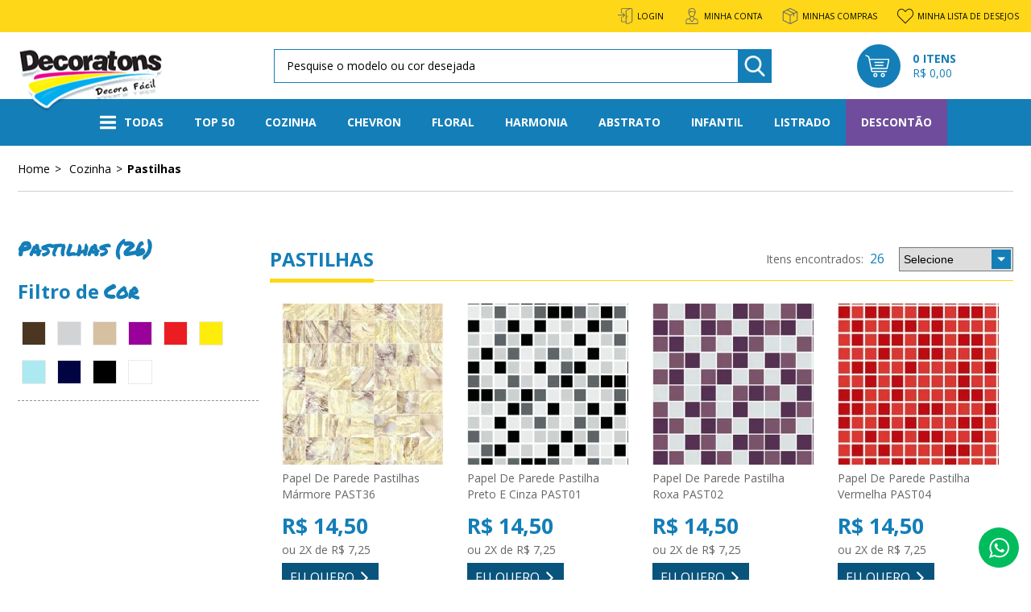

--- FILE ---
content_type: text/html; charset=utf-8
request_url: https://www.decoratons.com.br/cozinha/pastilhas
body_size: 37626
content:
<!DOCTYPE html >
<html xmlns="http://www.w3.org/1999/xhtml" xmlns:vtex="http://www.vtex.com.br/2009/vtex-common" xmlns:vtex.cmc="http://www.vtex.com.br/2009/vtex-commerce">
  <head><meta name="language" content="pt-BR" />
<meta name="country" content="BRA" />
<meta name="currency" content="R$" />
<meta http-equiv="Content-Type" content="text/html;charset=utf-8" />
<meta name="description" content="Pastilhas" />
<meta name="Abstract" content="Pastilhas" />
<meta name="author" content="decoratons" />
<meta name="copyright" content="decoratons" />
<meta name="vtex-version" content="1.0.0.0" />
<meta http-equiv="pragma" content="no-cache" />
<meta name="viewport" content="width=device-width, initial-scale=1.0" /><meta http-equiv="X-UA-Compatible" content="IE=edge,chrome=1" /><link rel="shortcut icon" href="/arquivos/decoratons-favicon.ico?v=636531678719770000" /><title>Pastilhas</title><script type="text/javascript" language="javascript">var jscheckoutUrl = 'https://www.decoratons.com.br/checkout/#/cart';var jscheckoutAddUrl = 'https://www.decoratons.com.br/checkout/cart/add';var jscheckoutGiftListId = '';var jsnomeSite = 'decoratons';var jsnomeLoja = 'decoratons';var jssalesChannel = '1';var defaultStoreCurrency = 'R$';var localeInfo = {"CountryCode":"BRA","CultureCode":"pt-BR","CurrencyLocale":{"RegionDisplayName":"Brazil","RegionName":"BR","RegionNativeName":"Brasil","TwoLetterIsoRegionName":"BR","CurrencyEnglishName":"Brazilian Real","CurrencyNativeName":"Real","CurrencySymbol":"R$","ISOCurrencySymbol":"BRL","Locale":1046,"Format":{"CurrencyDecimalDigits":2,"CurrencyDecimalSeparator":",","CurrencyGroupSeparator":".","CurrencyGroupSize":3,"StartsWithCurrencySymbol":true},"FlagUrl":"http://www.geonames.org/flags/x/br.gif"}};</script> 
<script type="text/javascript" language="javascript">vtxctx = {"searchTerm":"","categoryId":"34","categoryName":"Pastilhas","departmentyId":"1","departmentName":"Cozinha","isOrder":"0","isCheck":"0","isCart":"0","actionType":"","actionValue":"","login":null,"url":"www.decoratons.com.br","transurl":"www.decoratons.com.br"};</script> 
<script language="javascript" src="https://io.vtex.com.br/front-libs/jquery/1.8.3/jquery-1.8.3.min.js?v=1.0.0.0"   type="text/javascript"></script>
<script language="javascript" src="https://decoratons.vteximg.com.br/scripts/swfobject.js?v=1.0.0.0"   type="text/javascript"></script>
<script language="javascript" src="https://decoratons.vteximg.com.br/scripts/vtex.ajax.wait.js?v=1.0.0.0"   type="text/javascript"></script>
<script language="javascript" src="https://decoratons.vteximg.com.br/scripts/vtex.common.js?v=1.0.0.0"   type="text/javascript"></script>
<script language="javascript" src="https://vtex.vtexassets.com/_v/public/assets/v1/npm/@vtex/render-extension-loader@0.1.6/lib/render-extension-loader.js?v=1.0.0.0"   type="text/javascript"></script>
<script language="javascript" src="https://io.vtex.com.br/rc/rc.js?v=1.0.0.0"   type="text/javascript"></script>
<script language="javascript" src="https://activity-flow.vtex.com/af/af.js?v=1.0.0.0"   type="text/javascript"></script>
<script language="javascript" src="https://decoratons.vteximg.com.br/scripts/vtex.tagmanager.helper.js?v=1.0.0.0"   type="text/javascript"></script>
<script language="javascript" src="https://io.vtex.com.br/portal-ui/v1.21.0/scripts/vtex-events-all.min.js?v=1.0.0.0"   type="text/javascript"></script>
<script language="javascript" src="https://io.vtex.com.br/portal-ui/v1.21.0/scripts/vtex-analytics.js?v=1.0.0.0"   type="text/javascript"></script>
<script language="javascript" src="https://io.vtex.com.br/front-libs/front-i18n/0.7.2/vtex-i18n.min.js?v=1.0.0.0"   type="text/javascript"></script>
<script language="javascript" src="https://io.vtex.com.br/front-libs/front-utils/3.0.8/underscore-extensions.js?v=1.0.0.0"   type="text/javascript"></script>
<script language="javascript" src="https://decoratons.vteximg.com.br/scripts/currency-format.min.js?v=1.0.0.0"   type="text/javascript"></script>
<script language="javascript" src="https://io.vtex.com.br/front-libs/dustjs-linkedin/2.3.5/dust-core-2.3.5.min.js?v=1.0.0.0"   type="text/javascript"></script>
<script language="javascript" src="https://io.vtex.com.br/vtex.js/v2.13.1/vtex.min.js?v=1.0.0.0"   type="text/javascript"></script>
<script language="javascript" src="https://decoratons.vteximg.com.br/scripts/jquery.ui.core.js?v=1.0.0.0"   type="text/javascript"></script>
<script language="javascript" src="https://decoratons.vteximg.com.br/scripts/autocomplete/jquery.ui.widget.js?v=1.0.0.0"   type="text/javascript"></script>
<script language="javascript" src="https://decoratons.vteximg.com.br/scripts/autocomplete/jquery.ui.position.js?v=1.0.0.0"   type="text/javascript"></script>
<script language="javascript" src="https://decoratons.vteximg.com.br/scripts/autocomplete/jquery.ui.autocomplete.js?v=1.0.0.0"   type="text/javascript"></script>
<script language="javascript" src="https://decoratons.vteximg.com.br/scripts/vtex.commerce.search.js?v=1.0.0.0"   type="text/javascript"></script>
<script language="javascript" src="https://decoratons.vteximg.com.br/scripts/vtex.viewpart.fulltextsearchbox.js?v=1.0.0.0"   type="text/javascript"></script>
<script language="javascript" src="https://io.vtex.com.br/portal-plugins/2.9.13/js/portal-minicart-with-template.min.js?v=1.0.0.0"   type="text/javascript"></script>
<script language="javascript" src="https://io.vtex.com.br/portal-plugins/2.9.13/js/portal-template-as-modal.min.js?v=1.0.0.0"   type="text/javascript"></script>
<script language="javascript" src="https://io.vtex.com.br/portal-plugins/2.9.13/js/portal-sku-selector-with-template-v2.min.js?v=1.0.0.0"   type="text/javascript"></script>
<script language="javascript" src="https://decoratons.vteximg.com.br/scripts/vtex.cookie.js?v=1.0.0.0"   type="text/javascript"></script>
<script language="javascript" src="https://decoratons.vteximg.com.br/scripts/jquery.pager.js?v=1.0.0.0"   type="text/javascript"></script>
<link href="https://fonts.googleapis.com/css?family=Open+Sans:400,700|Permanent+Marker" rel="stylesheet" /><link rel="stylesheet" type="text/css" href="/arquivos/decoratons-v34.css?v=1.0.9" /><link rel="stylesheet" type="text/css" href="/arquivos/proex.style.css?v=40" /><link rel="stylesheet" type="text/css" href="/arquivos/vtex-smartResearch.css" /><script>     (function(h,o,t,j,a,r){         h.hj=h.hj||function(){(h.hj.q=h.hj.q||[]).push(arguments)};         h._hjSettings={hjid:1849216,hjsv:6};         a=o.getElementsByTagName('head')[0];         r=o.createElement('script');r.async=1;         r.src=t+h._hjSettings.hjid+j+h._hjSettings.hjsv;         a.appendChild(r);     })(window,document,'https://static.hotjar.com/c/hotjar-','.js?sv='); </script><script language="javascript">var ___scriptPathTransac = '';</script><script language="javascript">var ___scriptPath = '';</script>
<!-- Start - WebAnalyticsViewPart -->
<script> var defaultUtmFromFolder = '';</script>
<!-- CommerceContext.Current.VirtualFolder.Name: @categoria@ -->

<script>
vtex.events.addData({"pageCategory":"Category","pageDepartment":"Cozinha","pageUrl":"http://www.decoratons.com.br/cozinha/pastilhas","pageTitle":"Pastilhas","skuStockOutFromShelf":[],"skuStockOutFromProductDetail":[],"shelfProductIds":["1031","445","444","443","442","441","440","439","438","437","436","435","434","433","432","431","430","429","428","188","187","186","185","184","183","145"],"accountName":"decoratons","pageFacets":["departmentId:1","categoriesFullPath:/1/","brandId:2000000","productClusterSearchableIds:139","Cor:Amarelo"],"categoryId":34,"categoryName":"Pastilhas"});
</script>

<script>
(function(w,d,s,l,i){w[l]=w[l]||[];w[l].push({'gtm.start':
                            new Date().getTime(),event:'gtm.js'});var f=d.getElementsByTagName(s)[0],
                            j=d.createElement(s),dl=l!='dataLayer'?'&l='+l:'';j.async=true;j.src=
                            '//www.googletagmanager.com/gtm.js?id='+i+dl;f.parentNode.insertBefore(j,f);
                            })(window,document,'script','dataLayer','GTM-MC93PZK');
</script>

<script>
var helper = new vtexTagManagerHelper('categoryView'); helper.init();
</script>

<!-- End - WebAnalyticsViewPart -->
<link rel="canonical" href="https://www.decoratons.com.br/cozinha/pastilhas" /></head>
  <body class="dep-cat-bus categoria"><div class="ajax-content-loader" rel="/no-cache/callcenter/disclaimer"></div><div id="fb-root"></div>
<script>(function(d, s, id) {
  var js, fjs = d.getElementsByTagName(s)[0];
  if (d.getElementById(id)) return;
  js = d.createElement(s); js.id = id;
  js.src = 'https://connect.facebook.net/pt_BR/sdk.js#xfbml=1&version=v2.11';
  fjs.parentNode.insertBefore(js, fjs);
}(document, 'script', 'facebook-jssdk'));</script><!-- ATENÇÃO, esse erro prejudica a performance do seu site, o conteudo de nome facebookSDK não foi renderizado por nao ser um XDocument válido, erro: - '=' is an unexpected token. The expected token is ';'. Line 6, position 70.--><header class="main-header"><section class="top-box hidden-xs hidden-sm"><ul class="container"><li><a href="/login" class="login-out-link"><svg xmlns="http://www.w3.org/2000/svg" viewBox="0 0 512 512" width="20" height="20"><g fill="#666"><path d="M173.781 280.469c-4.16 4.16-4.16 10.923 0 15.083a10.716 10.716 0 0 0 7.552 3.115c2.731 0 5.461-1.045 7.531-3.115l64-64a10.643 10.643 0 0 0 2.304-3.477c.299-.747.341-1.515.469-2.304.107-.597.363-1.152.363-1.771 0-.811-.299-1.536-.469-2.283-.128-.576-.128-1.195-.363-1.749a11.19 11.19 0 0 0-2.368-3.563l-63.936-63.936c-4.16-4.16-10.923-4.16-15.083 0s-4.16 10.923 0 15.083l45.76 45.781H32c-5.888 0-10.667 4.779-10.667 10.667S26.112 234.667 32 234.667h187.584l-45.803 45.802z"></path><path d="M444.608 0c-1.643 0-3.243.32-4.843.491-.81-.192-1.578-.491-2.432-.491h-256C151.936 0 128 23.936 128 53.333V160c0 5.888 4.779 10.667 10.667 10.667s10.667-4.779 10.667-10.667V53.333c0-17.643 14.357-32 32-32h204.032l-80.107 34.325a46.033 46.033 0 0 0-27.925 42.347v328.661h-96c-15.339 0-28.373-10.667-31.552-15.083l-.448-123.627c-.021-5.867-4.8-10.624-10.667-10.624h-.043c-5.888.021-10.645 4.821-10.624 10.709l.491 124.309c-.427 4.672 1.771 9.557 6.677 14.933 8.725 9.557 26.048 20.715 46.165 20.715h96v17.941c0 25.387 20.672 46.059 46.059 46.059a45.811 45.811 0 0 0 18.133-3.712l121.216-51.947a46.033 46.033 0 0 0 27.925-42.347V46.059C490.667 20.672 469.995 0 444.608 0zm24.725 413.995a24.677 24.677 0 0 1-14.997 22.72L333.12 488.661c-3.072 1.344-6.357 2.005-9.728 2.005-13.632 0-24.725-11.093-24.725-24.725V98.005a24.677 24.677 0 0 1 14.997-22.72L434.88 23.339c3.072-1.344 6.357-2.005 9.728-2.005 13.632 0 24.725 11.093 24.725 24.725v367.936z"></path><path d="M330.667 234.667c-5.888 0-10.667 4.779-10.667 10.667V288c0 5.888 4.779 10.667 10.667 10.667s10.667-4.779 10.667-10.667v-42.667c-.001-5.888-4.779-10.666-10.667-10.666z"></path></g></svg><span>login</span></a></li><li><a href="/account"><svg xmlns="http://www.w3.org/2000/svg" viewBox="0 0 512 512" width="20" height="20"><path d="M374.45 332.463c-.407-.044-59.344 1.695-68.107-61.463 9.737-6.794 18.711-15.614 26.617-26.316 15.38-20.82 25.29-46.938 28.82-75.189a11.457 11.457 0 0 0 2.893-4.071c6.387-15.215 9.626-31.461 9.626-48.289C374.299 52.547 325.578 0 265.688 0c-15.663 0-30.859 3.608-45.211 10.733a79.443 79.443 0 0 0-15.985 2.867c-24.597 7.107-44.613 25.344-56.362 51.354-11.406 25.254-13.654 54.983-6.328 83.712a134.862 134.862 0 0 0 5.85 17.731 11.459 11.459 0 0 0 2.705 3.938c5.718 44.095 26.699 80.63 55.307 100.577-8.79 63.265-67.706 61.509-68.112 61.553-42.382 1.438-76.425 36.341-76.425 79.067v88.941c0 6.367 5.161 11.528 11.528 11.528h366.691c6.366 0 11.529-5.161 11.529-11.528v-88.941c-.001-42.728-34.041-77.632-76.425-79.069zM210.893 35.751c4.207-1.216 8.65-1.937 13.206-2.142a11.517 11.517 0 0 0 4.843-1.311c11.671-6.132 24.035-9.241 36.747-9.241 47.174 0 85.554 42.203 85.554 94.078 0 1.557-.044 3.106-.112 4.649-9.15-9.292-21.863-15.067-35.902-15.067h-78.571c-4.675 0-9.112-1.468-12.833-4.246a21.482 21.482 0 0 1-7.1-9.216 14.062 14.062 0 0 0-13.972-8.814 14.15 14.15 0 0 0-12.816 10.579c-4.553 17.496-13.632 33.612-26.088 46.681-11.59-47.699 9.327-95.053 47.044-105.95zm-10.03 199.389c-15.001-18.326-24.825-43.073-27.939-70.166 14.547-12.965 26.047-29.099 33.534-46.995a44.952 44.952 0 0 0 3.575 2.97c7.736 5.773 16.942 8.826 26.626 8.826h78.571c11.117 0 20.699 6.668 24.975 16.211-.001.082-.013.16-.013.242 0 65.078-37.76 118.023-84.174 118.023-20.2.001-39.789-10.338-55.155-29.111zm26.489 47.093c9.139 3.307 18.752 5.076 28.666 5.076 9.835 0 19.444-1.712 28.643-5.015 4.221 21.991 16.448 41.158 33.527 54.353l-60.535 86.208c-.395.563-.944.848-1.632.848-.687 0-1.236-.286-1.63-.847l-60.55-86.228c17.08-13.21 29.303-32.391 33.511-54.395zm200.465 206.71H84.183V411.53c0-30.922 25.157-56.079 56.079-56.079.42 0 18.971-.451 33.629-7.112l61.629 87.766a25.072 25.072 0 0 0 20.5 10.655h.001a25.073 25.073 0 0 0 20.5-10.655l61.618-87.752c16.717 7.099 33.18 7.099 33.6 7.099 30.922 0 56.078 25.157 56.078 56.079v77.412z" fill="#666"></path></svg><span>minha conta</span></a></li><li><a href="/account/orders"><svg xmlns="http://www.w3.org/2000/svg" viewBox="0 0 473.8 473.8" width="20" height="20"><path d="M454.8 111.7c0-1.8-.4-3.6-1.2-5.3-1.6-3.4-4.7-5.7-8.1-6.4L241.8 1.2c-3.3-1.6-7.2-1.6-10.5 0L25.6 100.9c-4 1.9-6.6 5.9-6.8 10.4V362c0 4.6 2.6 8.8 6.8 10.8l205.7 99.7c.1 0 .1 0 .2.1.3.1.6.2.9.4.1 0 .2.1.4.1l.9.3c.1 0 .2.1.3.1.3.1.7.1 1 .2h.3c.4 0 .9.1 1.3.1s.9 0 1.3-.1h.3c.3 0 .7-.1 1-.2.1 0 .2-.1.3-.1l.9-.3c.1 0 .2-.1.4-.1.3-.1.6-.2.9-.4.1 0 .1 0 .2-.1l206.3-100c4.1-2 6.8-6.2 6.8-10.8V112c-.2-.1-.2-.2-.2-.3zM236.5 25.3l178.4 86.5-65.7 31.9-178.4-86.5 65.7-31.9zm0 173L58.1 111.8l85.2-41.3L321.7 157l-85.2 41.3zM42.8 131.1l181.7 88.1v223.3L42.8 354.4V131.1zm205.7 311.4V219.2l85.3-41.4v58.4c0 6.6 5.4 12 12 12s12-5.4 12-12v-70.1l73-35.4V354l-182.3 88.5z" fill="#666"></path></svg><span>Minhas compras</span></a></li><li><a href="/lista-de-desejos"><svg version="1.1" id="Capa_1" xmlns="http://www.w3.org/2000/svg" width="20" height="20" xmlns:xlink="http://www.w3.org/1999/xlink" x="0px" y="0px" viewBox="0 0 512 512" style="enable-background:new 0 0 512 512;" xml:space="preserve">
                <g>
                  <g>
                    <path d="M378.667,21.333c-56.792,0-103.698,52.75-122.667,77.646c-18.969-24.896-65.875-77.646-122.667-77.646 C59.813,21.333,0,88.927,0,172c0,45.323,17.99,87.562,49.479,116.469c0.458,0.792,1.021,1.521,1.677,2.177l197.313,196.906 c2.083,2.073,4.802,3.115,7.531,3.115s5.458-1.042,7.542-3.125L467.417,283.74l2.104-2.042c1.667-1.573,3.313-3.167,5.156-5.208 c0.771-0.76,1.406-1.615,1.896-2.542C499.438,245.948,512,209.833,512,172C512,88.927,452.188,21.333,378.667,21.333z M458.823,261.948c-0.292,0.344-0.563,0.708-0.802,1.083c-1,1.146-2.094,2.156-3.177,3.188L255.99,464.927L68.667,277.979 c-0.604-1.188-1.448-2.271-2.479-3.177C37.677,249.906,21.333,212.437,21.333,172c0-71.313,50.24-129.333,112-129.333 c61.063,0,113.177,79.646,113.698,80.448c3.938,6.083,14,6.083,17.938,0c0.521-0.802,52.635-80.448,113.698-80.448 c61.76,0,112,58.021,112,129.333C490.667,205.604,479.354,237.552,458.823,261.948z" />
                  </g>
                </g>
                <g></g>
                <g></g>
                <g></g>
                <g></g>
                <g></g>
                <g></g>
                <g></g>
                <g></g>
                <g></g>
                <g></g>
                <g></g>
                <g></g>
                <g></g>
                <g></g>
                <g></g>
              </svg><span>Minha lista de desejos</span></a></li></ul></section><section class="middle-box"><div class="container row"><button class="js-open-mobile-menu hidden-md hidden-lg"><i class="menu-toggle"><span></span><span></span><span></span></i></button><div class="logo col-xs-4 col-md-2"><a href="/"><img src="/arquivos/decoratons-logo.png?v=636530941590000000" /></a></div><div class="search-box col-xs-12 col-md-6"><script type="text/javascript" language="javascript"> /*<![CDATA[*/ $(document).ready(function(){currentDept = '0'; enableFullTextSearchBox('ftBox94723c236f1342e59bd1e0cb3aed1e72', 'ftDept94723c236f1342e59bd1e0cb3aed1e72', 'ftIdx94723c236f1342e59bd1e0cb3aed1e72', 'ftBtn94723c236f1342e59bd1e0cb3aed1e72', '/SEARCHTERM','Pesquise o modelo ou cor desejada' );}); /*]]>*/ </script><fieldset class="busca"><legend>Buscar</legend><label>Buscar</label><select id="ftDept94723c236f1342e59bd1e0cb3aed1e72"><option value="">Todo o Site</option><option value="1">Cozinha</option><option value="2">Chevron</option><option value="3">Floral</option><option value="9">Geométrico</option><option value="10">Harmonia</option><option value="11">Abstrato</option><option value="12">Infantil</option><option value="18">Listrado</option><option value="19">Love</option><option value="20">Madeira</option><option value="21">Musical</option><option value="22">Pedras</option><option value="23">Poá</option><option value="24">Países</option><option value="25">Teen</option><option value="26">Tijolos</option><option value="27">Vintage</option><option value="28">Xadrez</option><option value="29">Bordes</option><option value="30">Capitone</option><option value="31">Ferramentas para Aplicação</option><option value="32">Revenda</option><option value="36">Zara</option><option value="37">Cimento</option><option value="5430599">Mármore</option><option value="5430600">Mármore</option><option value="5430601">Mármore especial</option></select><input type="hidden" id=ftIdx94723c236f1342e59bd1e0cb3aed1e72 value="" /><input id="ftBox94723c236f1342e59bd1e0cb3aed1e72" class="fulltext-search-box" type="text" size="20" accesskey="b" /><input id="ftBtn94723c236f1342e59bd1e0cb3aed1e72" type="button" value="Buscar" class="btn-buscar" /></fieldset></div><!-- <div class="calculator col-xs-4 col-md-3">
				<vtex.cmc:buttonOpenCalculator />
            </div> --><!--<div class="amostragratis col-xs-4 col-md-2">--><!--	<vtex.cmc:buttonOpenAmostra />--><!--</div>--><button class="search-toggle hidden-md hidden-lg"><svg xmlns="http://www.w3.org/2000/svg" viewBox="0 0 56.966 56.966" width="30" height="30"><path d="M55.146 51.887L41.588 37.786A22.926 22.926 0 0 0 46.984 23c0-12.682-10.318-23-23-23s-23 10.318-23 23 10.318 23 23 23c4.761 0 9.298-1.436 13.177-4.162l13.661 14.208c.571.593 1.339.92 2.162.92.779 0 1.518-.297 2.079-.837a3.004 3.004 0 0 0 .083-4.242zM23.984 6c9.374 0 17 7.626 17 17s-7.626 17-17 17-17-7.626-17-17 7.626-17 17-17z" fill="#147eb8" /></svg></button><div class="col-xs-2 col-md-2"><a href="/checkout/#/cart"><div id="mini-cart" class="MiniCartButton"><i class="bag-ico .bg-blue"><svg xmlns="http://www.w3.org/2000/svg" viewBox="0 0 511.999 511.999" width="30" height="30"><path d="M214.685 402.828c-24.829 0-45.029 20.2-45.029 45.029 0 24.829 20.2 45.029 45.029 45.029s45.029-20.2 45.029-45.029c-.001-24.829-20.201-45.029-45.029-45.029zm0 64.914c-10.966 0-19.887-8.922-19.887-19.887 0-10.966 8.922-19.887 19.887-19.887s19.887 8.922 19.887 19.887c0 10.967-8.922 19.887-19.887 19.887zM372.63 402.828c-24.829 0-45.029 20.2-45.029 45.029 0 24.829 20.2 45.029 45.029 45.029s45.029-20.2 45.029-45.029c-.001-24.829-20.201-45.029-45.029-45.029zm0 64.914c-10.966 0-19.887-8.922-19.887-19.887 0-10.966 8.922-19.887 19.887-19.887 10.966 0 19.887 8.922 19.887 19.887 0 10.967-8.922 19.887-19.887 19.887zM383.716 165.755H203.567c-6.943 0-12.571 5.628-12.571 12.571s5.629 12.571 12.571 12.571h180.149c6.943 0 12.571-5.628 12.571-12.571 0-6.944-5.628-12.571-12.571-12.571zM373.911 231.035H213.373c-6.943 0-12.571 5.628-12.571 12.571s5.628 12.571 12.571 12.571H373.91c6.943 0 12.571-5.628 12.571-12.571 0-6.942-5.628-12.571-12.57-12.571z" fill="#FFF" /><path d="M506.341 109.744a25.04 25.04 0 0 0-19.489-9.258H95.278L87.37 62.097a25.173 25.173 0 0 0-14.614-17.989l-55.177-23.95c-6.37-2.767-13.773.156-16.536 6.524-2.766 6.37.157 13.774 6.524 16.537L62.745 67.17l60.826 295.261c2.396 11.628 12.752 20.068 24.625 20.068h301.166c6.943 0 12.571-5.628 12.571-12.571s-5.628-12.571-12.571-12.571H148.197l-7.399-35.916H451.69c11.872 0 22.229-8.44 24.624-20.068l35.163-170.675a25.043 25.043 0 0 0-5.136-20.954zM451.69 296.301H135.619l-35.161-170.674 386.393.001-35.161 170.673z" fill="#FFF" /></svg></i><div class="portal-totalizers-ref"></div><script>$('.portal-totalizers-ref').minicart({ showMinicart: false, showTotalizers: true, showShippingOptions: false });</script></div></a></div></div></section><nav class="menu-header"><ul class="container"><li class="menuClose js-open-mobile-menu bg-yellow txt-dark-blue hidden-md hidden-lg"><svg xmlns="http://www.w3.org/2000/svg" width="24" height="24" fill="#147eb8" viewBox="0 0 24 24"><path d="M24 20.188l-8.315-8.209 8.2-8.282-3.697-3.697-8.212 8.318-8.31-8.203-3.666 3.666 8.321 8.24-8.206 8.313 3.666 3.666 8.237-8.318 8.285 8.203z" /></svg><span class="storeName txt-center">Decoratons</span></li><li class="bg-lighter-gray hidden-md hidden-lg"><a href="/login" class="login-out-link txt-dark-gray txt-dc-none">link
					<svg xmlns="http://www.w3.org/2000/svg" viewBox="0 0 512 512" width="20" height="20"><g fill="#666"><path d="M173.781 280.469c-4.16 4.16-4.16 10.923 0 15.083a10.716 10.716 0 0 0 7.552 3.115c2.731 0 5.461-1.045 7.531-3.115l64-64a10.643 10.643 0 0 0 2.304-3.477c.299-.747.341-1.515.469-2.304.107-.597.363-1.152.363-1.771 0-.811-.299-1.536-.469-2.283-.128-.576-.128-1.195-.363-1.749a11.19 11.19 0 0 0-2.368-3.563l-63.936-63.936c-4.16-4.16-10.923-4.16-15.083 0s-4.16 10.923 0 15.083l45.76 45.781H32c-5.888 0-10.667 4.779-10.667 10.667S26.112 234.667 32 234.667h187.584l-45.803 45.802z"></path><path d="M444.608 0c-1.643 0-3.243.32-4.843.491-.81-.192-1.578-.491-2.432-.491h-256C151.936 0 128 23.936 128 53.333V160c0 5.888 4.779 10.667 10.667 10.667s10.667-4.779 10.667-10.667V53.333c0-17.643 14.357-32 32-32h204.032l-80.107 34.325a46.033 46.033 0 0 0-27.925 42.347v328.661h-96c-15.339 0-28.373-10.667-31.552-15.083l-.448-123.627c-.021-5.867-4.8-10.624-10.667-10.624h-.043c-5.888.021-10.645 4.821-10.624 10.709l.491 124.309c-.427 4.672 1.771 9.557 6.677 14.933 8.725 9.557 26.048 20.715 46.165 20.715h96v17.941c0 25.387 20.672 46.059 46.059 46.059a45.811 45.811 0 0 0 18.133-3.712l121.216-51.947a46.033 46.033 0 0 0 27.925-42.347V46.059C490.667 20.672 469.995 0 444.608 0zm24.725 413.995a24.677 24.677 0 0 1-14.997 22.72L333.12 488.661c-3.072 1.344-6.357 2.005-9.728 2.005-13.632 0-24.725-11.093-24.725-24.725V98.005a24.677 24.677 0 0 1 14.997-22.72L434.88 23.339c3.072-1.344 6.357-2.005 9.728-2.005 13.632 0 24.725 11.093 24.725 24.725v367.936z"></path><path d="M330.667 234.667c-5.888 0-10.667 4.779-10.667 10.667V288c0 5.888 4.779 10.667 10.667 10.667s10.667-4.779 10.667-10.667v-42.667c-.001-5.888-4.779-10.666-10.667-10.666z"></path></g></svg><span>login</span></a></li><li class="bg-lighter-gray hidden-md hidden-lg"><a href="/account" class="txt-dark-gray txt-dc-none"><svg xmlns="http://www.w3.org/2000/svg" viewBox="0 0 512 512" width="20" height="20"><path d="M374.45 332.463c-.407-.044-59.344 1.695-68.107-61.463 9.737-6.794 18.711-15.614 26.617-26.316 15.38-20.82 25.29-46.938 28.82-75.189a11.457 11.457 0 0 0 2.893-4.071c6.387-15.215 9.626-31.461 9.626-48.289C374.299 52.547 325.578 0 265.688 0c-15.663 0-30.859 3.608-45.211 10.733a79.443 79.443 0 0 0-15.985 2.867c-24.597 7.107-44.613 25.344-56.362 51.354-11.406 25.254-13.654 54.983-6.328 83.712a134.862 134.862 0 0 0 5.85 17.731 11.459 11.459 0 0 0 2.705 3.938c5.718 44.095 26.699 80.63 55.307 100.577-8.79 63.265-67.706 61.509-68.112 61.553-42.382 1.438-76.425 36.341-76.425 79.067v88.941c0 6.367 5.161 11.528 11.528 11.528h366.691c6.366 0 11.529-5.161 11.529-11.528v-88.941c-.001-42.728-34.041-77.632-76.425-79.069zM210.893 35.751c4.207-1.216 8.65-1.937 13.206-2.142a11.517 11.517 0 0 0 4.843-1.311c11.671-6.132 24.035-9.241 36.747-9.241 47.174 0 85.554 42.203 85.554 94.078 0 1.557-.044 3.106-.112 4.649-9.15-9.292-21.863-15.067-35.902-15.067h-78.571c-4.675 0-9.112-1.468-12.833-4.246a21.482 21.482 0 0 1-7.1-9.216 14.062 14.062 0 0 0-13.972-8.814 14.15 14.15 0 0 0-12.816 10.579c-4.553 17.496-13.632 33.612-26.088 46.681-11.59-47.699 9.327-95.053 47.044-105.95zm-10.03 199.389c-15.001-18.326-24.825-43.073-27.939-70.166 14.547-12.965 26.047-29.099 33.534-46.995a44.952 44.952 0 0 0 3.575 2.97c7.736 5.773 16.942 8.826 26.626 8.826h78.571c11.117 0 20.699 6.668 24.975 16.211-.001.082-.013.16-.013.242 0 65.078-37.76 118.023-84.174 118.023-20.2.001-39.789-10.338-55.155-29.111zm26.489 47.093c9.139 3.307 18.752 5.076 28.666 5.076 9.835 0 19.444-1.712 28.643-5.015 4.221 21.991 16.448 41.158 33.527 54.353l-60.535 86.208c-.395.563-.944.848-1.632.848-.687 0-1.236-.286-1.63-.847l-60.55-86.228c17.08-13.21 29.303-32.391 33.511-54.395zm200.465 206.71H84.183V411.53c0-30.922 25.157-56.079 56.079-56.079.42 0 18.971-.451 33.629-7.112l61.629 87.766a25.072 25.072 0 0 0 20.5 10.655h.001a25.073 25.073 0 0 0 20.5-10.655l61.618-87.752c16.717 7.099 33.18 7.099 33.6 7.099 30.922 0 56.078 25.157 56.078 56.079v77.412z" fill="#666"></path></svg><span>minha conta</span></a></li><li class="bg-lighter-gray hidden-md hidden-lg"><a href="/account/orders" class="txt-dark-gray txt-dc-none"><svg xmlns="http://www.w3.org/2000/svg" viewBox="0 0 473.8 473.8" width="20" height="20"><path d="M454.8 111.7c0-1.8-.4-3.6-1.2-5.3-1.6-3.4-4.7-5.7-8.1-6.4L241.8 1.2c-3.3-1.6-7.2-1.6-10.5 0L25.6 100.9c-4 1.9-6.6 5.9-6.8 10.4V362c0 4.6 2.6 8.8 6.8 10.8l205.7 99.7c.1 0 .1 0 .2.1.3.1.6.2.9.4.1 0 .2.1.4.1l.9.3c.1 0 .2.1.3.1.3.1.7.1 1 .2h.3c.4 0 .9.1 1.3.1s.9 0 1.3-.1h.3c.3 0 .7-.1 1-.2.1 0 .2-.1.3-.1l.9-.3c.1 0 .2-.1.4-.1.3-.1.6-.2.9-.4.1 0 .1 0 .2-.1l206.3-100c4.1-2 6.8-6.2 6.8-10.8V112c-.2-.1-.2-.2-.2-.3zM236.5 25.3l178.4 86.5-65.7 31.9-178.4-86.5 65.7-31.9zm0 173L58.1 111.8l85.2-41.3L321.7 157l-85.2 41.3zM42.8 131.1l181.7 88.1v223.3L42.8 354.4V131.1zm205.7 311.4V219.2l85.3-41.4v58.4c0 6.6 5.4 12 12 12s12-5.4 12-12v-70.1l73-35.4V354l-182.3 88.5z" fill="#666"></path></svg><span>Minhas compras</span></a></li><li class="bg-lighter-gray hidden-md hidden-lg"><a href="/lista-de-desejos" class="txt-dark-gray txt-dc-none"><svg version="1.1" id="Capa_1" xmlns="http://www.w3.org/2000/svg" width="20" height="20" xmlns:xlink="http://www.w3.org/1999/xlink" x="0px" y="0px" viewBox="0 0 512 512" style="enable-background:new 0 0 512 512;" xml:space="preserve">
                <g>
                  <g>
                    <path d="M378.667,21.333c-56.792,0-103.698,52.75-122.667,77.646c-18.969-24.896-65.875-77.646-122.667-77.646 C59.813,21.333,0,88.927,0,172c0,45.323,17.99,87.562,49.479,116.469c0.458,0.792,1.021,1.521,1.677,2.177l197.313,196.906 c2.083,2.073,4.802,3.115,7.531,3.115s5.458-1.042,7.542-3.125L467.417,283.74l2.104-2.042c1.667-1.573,3.313-3.167,5.156-5.208 c0.771-0.76,1.406-1.615,1.896-2.542C499.438,245.948,512,209.833,512,172C512,88.927,452.188,21.333,378.667,21.333z M458.823,261.948c-0.292,0.344-0.563,0.708-0.802,1.083c-1,1.146-2.094,2.156-3.177,3.188L255.99,464.927L68.667,277.979 c-0.604-1.188-1.448-2.271-2.479-3.177C37.677,249.906,21.333,212.437,21.333,172c0-71.313,50.24-129.333,112-129.333 c61.063,0,113.177,79.646,113.698,80.448c3.938,6.083,14,6.083,17.938,0c0.521-0.802,52.635-80.448,113.698-80.448 c61.76,0,112,58.021,112,129.333C490.667,205.604,479.354,237.552,458.823,261.948z" />
                  </g>
                </g>
                <g></g>
                <g></g>
                <g></g>
                <g></g>
                <g></g>
                <g></g>
                <g></g>
                <g></g>
                <g></g>
                <g></g>
                <g></g>
                <g></g>
                <g></g>
                <g></g>
                <g></g>
              </svg><span>Minha lista de desejos</span></a></li><li class="hidden-xs hidden-sm menu-item has-sub"><a href="/busca?PS=12&amp;O=OrderByTopSaleDESC" class="first-menu"><svg xmlns="http://www.w3.org/2000/svg" viewBox="0 0 24 24" width="15" height="15"><g fill="#FFF"><path d="M24 3c0-.6-.4-1-1-1H1c-.6 0-1 .4-1 1v2c0 .6.4 1 1 1h22c.6 0 1-.4 1-1V3zM24 11c0-.6-.4-1-1-1H1c-.6 0-1 .4-1 1v2c0 .6.4 1 1 1h22c.6 0 1-.4 1-1v-2zM24 19c0-.6-.4-1-1-1H1c-.6 0-1 .4-1 1v2c0 .6.4 1 1 1h22c.6 0 1-.4 1-1v-2z" /></g></svg>
					Todas
				</a><div class="submenu"><ul class="menu"><li class="menu-cozinha"><a href="https://www.decoratons.com.br/cozinha">Cozinha</a></li><li class="menu-chevron"><a href="https://www.decoratons.com.br/chevron">Chevron</a></li><li class="menu-floral"><a href="https://www.decoratons.com.br/floral">Floral</a></li><li class="menu-geometrico"><a href="https://www.decoratons.com.br/geometrico">Geométrico</a></li><li class="menu-harmonia"><a href="https://www.decoratons.com.br/harmonia">Harmonia</a></li><li class="menu-abstrato"><a href="https://www.decoratons.com.br/abstrato">Abstrato</a></li><li class="menu-infantil"><a href="https://www.decoratons.com.br/infantil">Infantil</a></li><li class="menu-listrado"><a href="https://www.decoratons.com.br/listrado">Listrado</a></li><li class="menu-love"><a href="https://www.decoratons.com.br/love">Love</a></li><li class="menu-madeira"><a href="https://www.decoratons.com.br/madeira">Madeira</a></li><li class="menu-pedras"><a href="https://www.decoratons.com.br/pedras">Pedras</a></li><li class="menu-poa"><a href="https://www.decoratons.com.br/poa">Poá</a></li><li class="menu-paises"><a href="https://www.decoratons.com.br/paises">Países</a></li><li class="menu-teen"><a href="https://www.decoratons.com.br/teen">Teen</a></li><li class="menu-tijolos"><a href="https://www.decoratons.com.br/tijolos">Tijolos</a></li><li class="menu-vintage"><a href="https://www.decoratons.com.br/vintage">Vintage</a></li><li class="menu-xadrez"><a href="https://www.decoratons.com.br/xadrez">Xadrez</a></li><li class="menu-capitone"><a href="https://www.decoratons.com.br/capitone">Capitone</a></li><li class="menu-ferramentas-para-aplicacao"><a href="https://www.decoratons.com.br/ferramentas-para-aplicacao">Ferramentas para Aplicação</a></li><li class="menu-zara"><a href="https://www.decoratons.com.br/zara">Zara</a></li><li class="menu-cimento"><a href="https://www.decoratons.com.br/cimento">Cimento</a></li></ul><!--<ul class="section-box col-md-4">--><!--	<li><a href="/abstrato?PS=12&amp;O=OrderByTopSaleDESC">Abstrato</a></li>--><!--	<li><a href="/bordes?PS=12&amp;O=OrderByTopSaleDESC">Bordes</a></li>--><!--	<li><a href="/capitone?PS=12&amp;O=OrderByTopSaleDESC">Capitone</a></li>--><!--	<li><a href="/chevron?PS=12&amp;O=OrderByTopSaleDESC">Chevron</a></li>--><!--	<li><a href="cozinha?PS=12&amp;O=OrderByTopSaleDESC">Cozinha</a></li>--><!--	<li><a href="/floral?PS=12&amp;O=OrderByTopSaleDESC">Floral</a></li>--><!--	<li><a href="/geometrico?PS=12&amp;O=OrderByTopSaleDESC">Geométrico</a></li>--><!--</ul>--><!--<ul class="section-box col-md-4">--><!--	<li><a href="/harmonia?PS=12&amp;O=OrderByTopSaleDESC">Harmonia</a></li>--><!--	<li><a href="/infantil?PS=12&amp;O=OrderByTopSaleDESC">Infantil</a></li>--><!--	<li><a href="/listrado?PS=12&amp;O=OrderByTopSaleDESC">Listrado</a></li>--><!--	<li><a href="/love?PS=12&amp;O=OrderByTopSaleDESC">Love</a></li>--><!--	<li><a href="/madeira?PS=12&amp;O=OrderByTopSaleDESC">Madeira</a></li>--><!--	<li><a href="/musical?PS=12&amp;O=OrderByTopSaleDESC">Musical</a></li>--><!--	<li><a href="/paises?PS=12&amp;O=OrderByTopSaleDESC">Países</a></li>--><!--</ul>--><!--<ul>--><!--	<li><a href="/pedras?PS=12&amp;O=OrderByTopSaleDESC">Pedras</a></li>--><!--	<li><a href="/poa?PS=12&amp;O=OrderByTopSaleDESC">Poá</a></li>--><!--	<li><a href="/teen?PS=12&amp;O=OrderByTopSaleDESC">Teen</a></li>--><!--	<li><a href="/tijolos?PS=12&amp;O=OrderByTopSaleDESC">Tijolos</a></li>--><!--	<li><a href="/vintage?PS=12&amp;O=OrderByTopSaleDESC">Vintage</a></li>--><!--	<li><a href="/xadrez?PS=12&amp;O=OrderByTopSaleDESC">Xadrez</a></li>--><!--</ul>--></div></li><!--<vtex.cmc:linkPromocao />--><li class="menu-item menu-item-top-50 has-sub">
				<a href="/busca?O=OrderByTopSaleDESC&PS=50&pg=0" class="txt-dark-blue">Top 50</a>
			</li><!-- ATENÇÃO, esse erro prejudica a performance do seu site, o conteudo de nome linkTopCinquenta não foi renderizado por nao ser um XDocument válido, erro: - '=' is an unexpected token. The expected token is ';'. Line 2, position 44.--><li class="menu-item has-sub"><a href="/cozinha?O=OrderByTopSaleDESC" class="txt-dark-blue">Cozinha</a></li><li class="menu-item has-sub"><a href="/chevron?O=OrderByTopSaleDESC" class="txt-dark-blue">Chevron</a></li><li class="menu-item has-sub"><a href="/floral?O=OrderByTopSaleDESC" class="txt-dark-blue">Floral</a><div class="submenu"><ul class="section-box col-md-4"><li><a href="/floral/encanto?O=OrderByTopSaleDESC">Encanto</a></li><li><a href="/floral/petalas?O=OrderByTopSaleDESC">Pétalas</a></li><li><a href="/floral/primavera?O=OrderByTopSaleDESC">Primavera</a></li></ul><ul class="section-box col-md-4"><li><a href="/floral/rosas?O=OrderByTopSaleDESC">Rosas</a></li><li><a href="/floral/tropical?O=OrderByTopSaleDESC">Tropical</a></li></ul><figure class="section-box col-md-4"><!-- The tag <vtex:headerBannerDepartamento xmlns:vtex="http://www.vtex.com.br/2009/vtex-common" /> is unknown. --></figure></div></li><li class="menu-item has-sub"><a href="/harmonia?O=OrderByTopSaleDESC" class="txt-dark-blue">Harmonia</a></li><li class="menu-item has-sub"><a href="/abstrato?O=OrderByTopSaleDESC" class="txt-dark-blue">Abstrato</a></li><li class="menu-item has-sub"><a href="/infantil?O=OrderByTopSaleDESC" class="txt-dark-blue">Infantil</a><div class="submenu"><ul class="section-box col-md-4"><li><a href="/infantil/bebe?O=OrderByTopSaleDESC">Bebê</a></li><li><a href="/infantil/doce-infancia?O=OrderByTopSaleDESC">Doce Infância</a></li><li><a href="/infantil/fofura?O=OrderByTopSaleDESC">Fofura</a></li></ul><ul class="section-box col-md-4"><li><a href="/infantil/kids?O=OrderByTopSaleDESC">kids</a></li><li><a href="/infantil/listrado-infantil?O=OrderByTopSaleDESC">Listrado Infantil</a></li></ul><figure class="section-box col-md-4"><!-- The tag <vtex:headerBannerDepartamento xmlns:vtex="http://www.vtex.com.br/2009/vtex-common" /> is unknown. --></figure></div></li><li class="menu-item has-sub"><a href="/listrado?O=OrderByTopSaleDESC" class="txt-dark-blue">Listrado</a></li><li class="menu-item has-sub bg-purple">
				<a href="/busca?&fq=H:139?PS=12&amp;O=OrderByTopSaleDESC" class="txt-white">Descontão</a>
			</li><!-- ATENÇÃO, esse erro prejudica a performance do seu site, o conteudo de nome linkDescontao não foi renderizado por nao ser um XDocument válido, erro: - '=' is an unexpected token. The expected token is ';'. Line 2, position 24.--></ul></nav></header><main><div class="container"><section class="breadcrumbs hidden-xs hidden-sm col-xs-12"><div class="bread-crumb">
<ul>
<li><a title="decoratons" href="/">decoratons</a></li>
<li><a title="Cozinha" href="https://www.decoratons.com.br/cozinha">Cozinha</a></li><li class="last"><strong><a title="Pastilhas" href="https://www.decoratons.com.br/cozinha/pastilhas?PS=28">Pastilhas</a></strong></li></ul>
</div>
</section><section class="mainShelf col-xs-12 col-md-9"><div class="shearchTitle"><h2 class="titulo-sessao">Pastilhas</h2></div><div class="main"><p class="searchResultsTime"><span class="resultado-busca-numero"><span class="label">Produtos encontrados:</span> <span class="value">26</span></span><span class="resultado-busca-termo"> <span class="label">Resultado da Pesquisa por:</span> <strong class="value"></strong></span><span class="resultado-busca-tempo"> <span class="label">em</span> <span class="value">4 ms</span></span></p><div class="sub"><div class="resultado-busca-filtro">
<fieldset class="orderBy">
<label>Ordenar por:</label>
<select id="O" onchange="window.location.href= '/cozinha/pastilhas?PS=28&' + 'O=' + this.options[this.selectedIndex].value">
<option  value="">Selecione</option>
<option  value="OrderByPriceASC">Menor Preço</option>
<option  value="OrderByPriceDESC">Maior Preço</option>
<option  value="OrderByTopSaleDESC">Mais vendidos</option>
<option  value="OrderByReviewRateDESC">Melhores avaliações</option>
<option  value="OrderByNameASC">A - Z</option>
<option  value="OrderByNameDESC">Z - A</option>
<option  value="OrderByReleaseDateDESC">Data de lançamento</option>
<option  value="OrderByBestDiscountDESC">Melhor Desconto</option>
</select>
</fieldset>
<fieldset class="filterBy">
Itens por página:
<select id="PS" onchange="window.location.href= '/cozinha/pastilhas?' + 'PS=' + this.options[this.selectedIndex].value">
<option selected="selected" value="28">28</option>
<option  value="56">56</option>
<option  value="84">84</option>
<option  value="112">112</option>
</select>
</fieldset>
<p class="compare">Produtos selecionados para comparar: <strong><span class="compare-selection-count" id="NumeroSuperior">0</span></strong><a title="Comparar" class="btn-comparar" href="#">Comparar</a></p></div></div><div class="vitrine resultItemsWrapper">
            <script type='text/javascript'>
            var pagecount_12721166;
            $(document).ready(function () {
                pagecount_12721166 = 1;
                $('#PagerTop_12721166').pager({ pagenumber: 1, pagecount: pagecount_12721166, buttonClickCallback: PageClick_12721166 });
                $('#PagerBottom_12721166').pager({ pagenumber: 1, pagecount: pagecount_12721166, buttonClickCallback: PageClick_12721166 });
                if (window.location.hash != '') PageClick_12721166(window.location.hash.replace(/\#/, ''));
            });
            PageClick_12721166 = function(pageclickednumber) {
                window.location.hash = pageclickednumber;
                $('#ResultItems_12721166').load('/buscapagina?fq=C%3a%2f1%2f34%2f&PS=28&sl=0aa2169a-c76e-43c7-bb45-aa444810170e&cc=28&sm=0&PageNumber=' + pageclickednumber,
                    function() {
                        $('#PagerTop_12721166').pager({ pagenumber: pageclickednumber, pagecount: pagecount_12721166, buttonClickCallback: PageClick_12721166 });
                        $('#PagerBottom_12721166').pager({ pagenumber: pageclickednumber, pagecount: pagecount_12721166, buttonClickCallback: PageClick_12721166 });
                    bindQuickView();
                });
            }</script><div class="pager top" id="PagerTop_12721166"></div><div id="ResultItems_12721166" class="prateleira shelf-style-1"><div class="prateleira shelf-style-1 n26colunas"><ul><li layout="0aa2169a-c76e-43c7-bb45-aa444810170e" class="cozinha">

<div class="shelfItem">
	<a class="productImage" title="Papel de Parede Pastilhas M&#225;rmore PAST36" href="https://www.decoratons.com.br/papel-de-parede-pastilhas-marmore-past36/p">
	    <div class="js--lazyload has--lazyload" data-noscript="">
	        <noscript><img src="https://decoratons.vteximg.com.br/arquivos/ids/180274-260-260/Papel-de-Parede-Pastilhas-Marmore-PAST36-Tamanho-100-metro_0.jpg?v=638106997228570000" width="260" height="260" alt="" id="" /></noscript>
	    </div>
	    <div class="js--lazyload has--lazyload" data-noscript="">
	        <noscript></noscript>
	    </div>
	</a>
	<div class="productInfo">
		<!--h3 class="regular txt-dark-gray txt-sz-16"><a title="Papel de Parede Pastilhas M&#225;rmore PAST36" href="https://www.decoratons.com.br/papel-de-parede-pastilhas-marmore-past36/p">Papel de Parede Pastilhas Mármore PAST36</a></h3-->
		<h3 class="regular txt-dark-gray txt-sz-16"><a title="Papel de Parede Pastilhas M&#225;rmore PAST36" href="https://www.decoratons.com.br/papel-de-parede-pastilhas-marmore-past36/p">Papel de Parede Pastilhas M&#225;rmore PAST36</a></h3>
					<p class="price">
				<a title="Papel de Parede Pastilhas M&#225;rmore PAST36" href="https://www.decoratons.com.br/papel-de-parede-pastilhas-marmore-past36/p">
										<span class="bestPrice txt-sz-30 txt-dark-blue bold">R$ 14,50</span>
											<em class="txt-dark-gray txt-sz-14 installment">
							ou 2X de R$ 7,25
						</em>
									</a>
			</p>
			<a class="buyButton bg-dark-blue txt-white" title="Papel de Parede Pastilhas M&#225;rmore PAST36" href="https://www.decoratons.com.br/papel-de-parede-pastilhas-marmore-past36/p"> 
				Eu quero
				<svg xmlns="http://www.w3.org/2000/svg" width="20" height="20" viewBox="0 0 451.846 451.847"><path d="M345.441 248.292L151.154 442.573c-12.359 12.365-32.397 12.365-44.75 0-12.354-12.354-12.354-32.391 0-44.744L278.318 225.92 106.409 54.017c-12.354-12.359-12.354-32.394 0-44.748 12.354-12.359 32.391-12.359 44.75 0l194.287 194.284c6.177 6.18 9.262 14.271 9.262 22.366 0 8.099-3.091 16.196-9.267 22.373z" fill="#FFF"/></svg>
			</a>
				<div class="discountHighLight"></div>
		<a title="Papel de Parede Pastilhas M&#225;rmore PAST36" class="highlight" href="https://www.decoratons.com.br/papel-de-parede-pastilhas-marmore-past36/p"><p class="flag promocao">promocao</p></a>
	</div>
	<span class="categoria col-xs-12 txt-sz-14 txt-dark-blue txt-underline"><a href="https://www.decoratons.com.br/cozinha/pastilhas" class="bold">+ Pastilhas</a></span>
</div>
</li><li id="helperComplement_1031" style="display:none" class="helperComplement"></li><li layout="0aa2169a-c76e-43c7-bb45-aa444810170e" class="cozinha">

<div class="shelfItem">
	<a class="productImage" title="Papel de Parede Pastilha Preto e Cinza PAST01" href="https://www.decoratons.com.br/papel-de-parede-pastilha-preto-e-cinza-past01/p">
	    <div class="js--lazyload has--lazyload" data-noscript="">
	        <noscript><img src="https://decoratons.vteximg.com.br/arquivos/ids/171183-260-260/Papel-de-Parede-Pastilha-Preto-e-Cinza-PAST01-Tamanho-100-metro_0.jpg?v=637975712815270000" width="260" height="260" alt="" id="" /></noscript>
	    </div>
	    <div class="js--lazyload has--lazyload" data-noscript="">
	        <noscript></noscript>
	    </div>
	</a>
	<div class="productInfo">
		<!--h3 class="regular txt-dark-gray txt-sz-16"><a title="Papel de Parede Pastilha Preto e Cinza PAST01" href="https://www.decoratons.com.br/papel-de-parede-pastilha-preto-e-cinza-past01/p">Papel de Parede Pastilha Preto e Cinza PAST01</a></h3-->
		<h3 class="regular txt-dark-gray txt-sz-16"><a title="Papel de Parede Pastilha Preto e Cinza PAST01" href="https://www.decoratons.com.br/papel-de-parede-pastilha-preto-e-cinza-past01/p">Papel de Parede Pastilha Preto e Cinza PAST01</a></h3>
					<p class="price">
				<a title="Papel de Parede Pastilha Preto e Cinza PAST01" href="https://www.decoratons.com.br/papel-de-parede-pastilha-preto-e-cinza-past01/p">
										<span class="bestPrice txt-sz-30 txt-dark-blue bold">R$ 14,50</span>
											<em class="txt-dark-gray txt-sz-14 installment">
							ou 2X de R$ 7,25
						</em>
									</a>
			</p>
			<a class="buyButton bg-dark-blue txt-white" title="Papel de Parede Pastilha Preto e Cinza PAST01" href="https://www.decoratons.com.br/papel-de-parede-pastilha-preto-e-cinza-past01/p"> 
				Eu quero
				<svg xmlns="http://www.w3.org/2000/svg" width="20" height="20" viewBox="0 0 451.846 451.847"><path d="M345.441 248.292L151.154 442.573c-12.359 12.365-32.397 12.365-44.75 0-12.354-12.354-12.354-32.391 0-44.744L278.318 225.92 106.409 54.017c-12.354-12.359-12.354-32.394 0-44.748 12.354-12.359 32.391-12.359 44.75 0l194.287 194.284c6.177 6.18 9.262 14.271 9.262 22.366 0 8.099-3.091 16.196-9.267 22.373z" fill="#FFF"/></svg>
			</a>
				<div class="discountHighLight"></div>
		<a title="Papel de Parede Pastilha Preto e Cinza PAST01" class="highlight" href="https://www.decoratons.com.br/papel-de-parede-pastilha-preto-e-cinza-past01/p"><p class="flag cozinha">cozinha</p><p class="flag promocao">promocao</p></a>
	</div>
	<span class="categoria col-xs-12 txt-sz-14 txt-dark-blue txt-underline"><a href="https://www.decoratons.com.br/cozinha/pastilhas" class="bold">+ Pastilhas</a></span>
</div>
</li><li id="helperComplement_445" style="display:none" class="helperComplement"></li><li layout="0aa2169a-c76e-43c7-bb45-aa444810170e" class="cozinha">

<div class="shelfItem">
	<a class="productImage" title="Papel de Parede Pastilha Roxa PAST02" href="https://www.decoratons.com.br/papel-de-parede-pastilha-roxa-past02/p">
	    <div class="js--lazyload has--lazyload" data-noscript="">
	        <noscript><img src="https://decoratons.vteximg.com.br/arquivos/ids/171165-260-260/Papel-de-Parede-Pastilha-Roxa-PAST02-Tamanho-100-metro_0.jpg?v=637975708463530000" width="260" height="260" alt="" id="" /></noscript>
	    </div>
	    <div class="js--lazyload has--lazyload" data-noscript="">
	        <noscript></noscript>
	    </div>
	</a>
	<div class="productInfo">
		<!--h3 class="regular txt-dark-gray txt-sz-16"><a title="Papel de Parede Pastilha Roxa PAST02" href="https://www.decoratons.com.br/papel-de-parede-pastilha-roxa-past02/p">Papel de Parede Pastilha Roxa PAST02</a></h3-->
		<h3 class="regular txt-dark-gray txt-sz-16"><a title="Papel de Parede Pastilha Roxa PAST02" href="https://www.decoratons.com.br/papel-de-parede-pastilha-roxa-past02/p">Papel de Parede Pastilha Roxa PAST02</a></h3>
					<p class="price">
				<a title="Papel de Parede Pastilha Roxa PAST02" href="https://www.decoratons.com.br/papel-de-parede-pastilha-roxa-past02/p">
										<span class="bestPrice txt-sz-30 txt-dark-blue bold">R$ 14,50</span>
											<em class="txt-dark-gray txt-sz-14 installment">
							ou 2X de R$ 7,25
						</em>
									</a>
			</p>
			<a class="buyButton bg-dark-blue txt-white" title="Papel de Parede Pastilha Roxa PAST02" href="https://www.decoratons.com.br/papel-de-parede-pastilha-roxa-past02/p"> 
				Eu quero
				<svg xmlns="http://www.w3.org/2000/svg" width="20" height="20" viewBox="0 0 451.846 451.847"><path d="M345.441 248.292L151.154 442.573c-12.359 12.365-32.397 12.365-44.75 0-12.354-12.354-12.354-32.391 0-44.744L278.318 225.92 106.409 54.017c-12.354-12.359-12.354-32.394 0-44.748 12.354-12.359 32.391-12.359 44.75 0l194.287 194.284c6.177 6.18 9.262 14.271 9.262 22.366 0 8.099-3.091 16.196-9.267 22.373z" fill="#FFF"/></svg>
			</a>
				<div class="discountHighLight"></div>
		<a title="Papel de Parede Pastilha Roxa PAST02" class="highlight" href="https://www.decoratons.com.br/papel-de-parede-pastilha-roxa-past02/p"><p class="flag promocao">promocao</p></a>
	</div>
	<span class="categoria col-xs-12 txt-sz-14 txt-dark-blue txt-underline"><a href="https://www.decoratons.com.br/cozinha/pastilhas" class="bold">+ Pastilhas</a></span>
</div>
</li><li id="helperComplement_444" style="display:none" class="helperComplement"></li><li layout="0aa2169a-c76e-43c7-bb45-aa444810170e" class="cozinha">

<div class="shelfItem">
	<a class="productImage" title="Papel de Parede Pastilha Vermelha PAST04" href="https://www.decoratons.com.br/papel-de-parede-pastilha-vermelha-past04/p">
	    <div class="js--lazyload has--lazyload" data-noscript="">
	        <noscript><img src="https://decoratons.vteximg.com.br/arquivos/ids/171139-260-260/Papel-de-Parede-Pastilha-Vermelha-PAST04-Tamanho-100-metro_0.jpg?v=637975705966070000" width="260" height="260" alt="" id="" /></noscript>
	    </div>
	    <div class="js--lazyload has--lazyload" data-noscript="">
	        <noscript></noscript>
	    </div>
	</a>
	<div class="productInfo">
		<!--h3 class="regular txt-dark-gray txt-sz-16"><a title="Papel de Parede Pastilha Vermelha PAST04" href="https://www.decoratons.com.br/papel-de-parede-pastilha-vermelha-past04/p">Papel de Parede Pastilha Vermelha PAST04</a></h3-->
		<h3 class="regular txt-dark-gray txt-sz-16"><a title="Papel de Parede Pastilha Vermelha PAST04" href="https://www.decoratons.com.br/papel-de-parede-pastilha-vermelha-past04/p">Papel de Parede Pastilha Vermelha PAST04</a></h3>
					<p class="price">
				<a title="Papel de Parede Pastilha Vermelha PAST04" href="https://www.decoratons.com.br/papel-de-parede-pastilha-vermelha-past04/p">
										<span class="bestPrice txt-sz-30 txt-dark-blue bold">R$ 14,50</span>
											<em class="txt-dark-gray txt-sz-14 installment">
							ou 2X de R$ 7,25
						</em>
									</a>
			</p>
			<a class="buyButton bg-dark-blue txt-white" title="Papel de Parede Pastilha Vermelha PAST04" href="https://www.decoratons.com.br/papel-de-parede-pastilha-vermelha-past04/p"> 
				Eu quero
				<svg xmlns="http://www.w3.org/2000/svg" width="20" height="20" viewBox="0 0 451.846 451.847"><path d="M345.441 248.292L151.154 442.573c-12.359 12.365-32.397 12.365-44.75 0-12.354-12.354-12.354-32.391 0-44.744L278.318 225.92 106.409 54.017c-12.354-12.359-12.354-32.394 0-44.748 12.354-12.359 32.391-12.359 44.75 0l194.287 194.284c6.177 6.18 9.262 14.271 9.262 22.366 0 8.099-3.091 16.196-9.267 22.373z" fill="#FFF"/></svg>
			</a>
				<div class="discountHighLight"></div>
		<a title="Papel de Parede Pastilha Vermelha PAST04" class="highlight" href="https://www.decoratons.com.br/papel-de-parede-pastilha-vermelha-past04/p"><p class="flag promocao">promocao</p></a>
	</div>
	<span class="categoria col-xs-12 txt-sz-14 txt-dark-blue txt-underline"><a href="https://www.decoratons.com.br/cozinha/pastilhas" class="bold">+ Pastilhas</a></span>
</div>
</li><li id="helperComplement_443" style="display:none" class="helperComplement"></li><li layout="0aa2169a-c76e-43c7-bb45-aa444810170e" class="cozinha">

<div class="shelfItem">
	<a class="productImage" title="Papel de Parede Pastilha Lil&#225;s PAST05" href="https://www.decoratons.com.br/papel-de-parede-pastilha-lilas-past05/p">
	    <div class="js--lazyload has--lazyload" data-noscript="">
	        <noscript><img src="https://decoratons.vteximg.com.br/arquivos/ids/171125-260-260/Papel-de-Parede-Pastilha-Lilas-PAST05-Tamanho-100-metro_0.jpg?v=637975701044230000" width="260" height="260" alt="" id="" /></noscript>
	    </div>
	    <div class="js--lazyload has--lazyload" data-noscript="">
	        <noscript></noscript>
	    </div>
	</a>
	<div class="productInfo">
		<!--h3 class="regular txt-dark-gray txt-sz-16"><a title="Papel de Parede Pastilha Lil&#225;s PAST05" href="https://www.decoratons.com.br/papel-de-parede-pastilha-lilas-past05/p">Papel de Parede Pastilha Lilás PAST05</a></h3-->
		<h3 class="regular txt-dark-gray txt-sz-16"><a title="Papel de Parede Pastilha Lil&#225;s PAST05" href="https://www.decoratons.com.br/papel-de-parede-pastilha-lilas-past05/p">Papel de Parede Pastilha Lil&#225;s PAST05</a></h3>
					<p class="price">
				<a title="Papel de Parede Pastilha Lil&#225;s PAST05" href="https://www.decoratons.com.br/papel-de-parede-pastilha-lilas-past05/p">
										<span class="bestPrice txt-sz-30 txt-dark-blue bold">R$ 14,50</span>
											<em class="txt-dark-gray txt-sz-14 installment">
							ou 2X de R$ 7,25
						</em>
									</a>
			</p>
			<a class="buyButton bg-dark-blue txt-white" title="Papel de Parede Pastilha Lil&#225;s PAST05" href="https://www.decoratons.com.br/papel-de-parede-pastilha-lilas-past05/p"> 
				Eu quero
				<svg xmlns="http://www.w3.org/2000/svg" width="20" height="20" viewBox="0 0 451.846 451.847"><path d="M345.441 248.292L151.154 442.573c-12.359 12.365-32.397 12.365-44.75 0-12.354-12.354-12.354-32.391 0-44.744L278.318 225.92 106.409 54.017c-12.354-12.359-12.354-32.394 0-44.748 12.354-12.359 32.391-12.359 44.75 0l194.287 194.284c6.177 6.18 9.262 14.271 9.262 22.366 0 8.099-3.091 16.196-9.267 22.373z" fill="#FFF"/></svg>
			</a>
				<div class="discountHighLight"></div>
		<a title="Papel de Parede Pastilha Lil&#225;s PAST05" class="highlight" href="https://www.decoratons.com.br/papel-de-parede-pastilha-lilas-past05/p"><p class="flag promocao">promocao</p></a>
	</div>
	<span class="categoria col-xs-12 txt-sz-14 txt-dark-blue txt-underline"><a href="https://www.decoratons.com.br/cozinha/pastilhas" class="bold">+ Pastilhas</a></span>
</div>
</li><li id="helperComplement_442" style="display:none" class="helperComplement"></li><li layout="0aa2169a-c76e-43c7-bb45-aa444810170e" class="cozinha">

<div class="shelfItem">
	<a class="productImage" title="Papel de Parede Pastilha Cinza PAST12" href="https://www.decoratons.com.br/papel-de-parede-pastilha-cinza-past12/p">
	    <div class="js--lazyload has--lazyload" data-noscript="">
	        <noscript><img src="https://decoratons.vteximg.com.br/arquivos/ids/171102-260-260/Papel-de-Parede-Pastilha-Cinza-PAST12-Tamanho-100-metro_0.jpg?v=637975681112900000" width="260" height="260" alt="" id="" /></noscript>
	    </div>
	    <div class="js--lazyload has--lazyload" data-noscript="">
	        <noscript></noscript>
	    </div>
	</a>
	<div class="productInfo">
		<!--h3 class="regular txt-dark-gray txt-sz-16"><a title="Papel de Parede Pastilha Cinza PAST12" href="https://www.decoratons.com.br/papel-de-parede-pastilha-cinza-past12/p">Papel de Parede Pastilha Cinza PAST12</a></h3-->
		<h3 class="regular txt-dark-gray txt-sz-16"><a title="Papel de Parede Pastilha Cinza PAST12" href="https://www.decoratons.com.br/papel-de-parede-pastilha-cinza-past12/p">Papel de Parede Pastilha Cinza PAST12</a></h3>
					<p class="price">
				<a title="Papel de Parede Pastilha Cinza PAST12" href="https://www.decoratons.com.br/papel-de-parede-pastilha-cinza-past12/p">
										<span class="bestPrice txt-sz-30 txt-dark-blue bold">R$ 14,50</span>
											<em class="txt-dark-gray txt-sz-14 installment">
							ou 2X de R$ 7,25
						</em>
									</a>
			</p>
			<a class="buyButton bg-dark-blue txt-white" title="Papel de Parede Pastilha Cinza PAST12" href="https://www.decoratons.com.br/papel-de-parede-pastilha-cinza-past12/p"> 
				Eu quero
				<svg xmlns="http://www.w3.org/2000/svg" width="20" height="20" viewBox="0 0 451.846 451.847"><path d="M345.441 248.292L151.154 442.573c-12.359 12.365-32.397 12.365-44.75 0-12.354-12.354-12.354-32.391 0-44.744L278.318 225.92 106.409 54.017c-12.354-12.359-12.354-32.394 0-44.748 12.354-12.359 32.391-12.359 44.75 0l194.287 194.284c6.177 6.18 9.262 14.271 9.262 22.366 0 8.099-3.091 16.196-9.267 22.373z" fill="#FFF"/></svg>
			</a>
				<div class="discountHighLight"></div>
		<a title="Papel de Parede Pastilha Cinza PAST12" class="highlight" href="https://www.decoratons.com.br/papel-de-parede-pastilha-cinza-past12/p"><p class="flag promocao">promocao</p></a>
	</div>
	<span class="categoria col-xs-12 txt-sz-14 txt-dark-blue txt-underline"><a href="https://www.decoratons.com.br/cozinha/pastilhas" class="bold">+ Pastilhas</a></span>
</div>
</li><li id="helperComplement_441" style="display:none" class="helperComplement"></li><li layout="0aa2169a-c76e-43c7-bb45-aa444810170e" class="cozinha">

<div class="shelfItem">
	<a class="productImage" title="Papel de Parede Pastilha Roxa Mini PAST14" href="https://www.decoratons.com.br/papel-de-parede-pastilha-roxa-mini-past14/p">
	    <div class="js--lazyload has--lazyload" data-noscript="">
	        <noscript><img src="https://decoratons.vteximg.com.br/arquivos/ids/171185-260-260/Papel-de-Parede-Pastilha-Roxa-Mini-PAST14-Tamanho-100-metro_0.jpg?v=637975719660630000" width="260" height="260" alt="" id="" /></noscript>
	    </div>
	    <div class="js--lazyload has--lazyload" data-noscript="">
	        <noscript></noscript>
	    </div>
	</a>
	<div class="productInfo">
		<!--h3 class="regular txt-dark-gray txt-sz-16"><a title="Papel de Parede Pastilha Roxa Mini PAST14" href="https://www.decoratons.com.br/papel-de-parede-pastilha-roxa-mini-past14/p">Papel de Parede Pastilha Roxa Mini PAST14</a></h3-->
		<h3 class="regular txt-dark-gray txt-sz-16"><a title="Papel de Parede Pastilha Roxa Mini PAST14" href="https://www.decoratons.com.br/papel-de-parede-pastilha-roxa-mini-past14/p">Papel de Parede Pastilha Roxa Mini PAST14</a></h3>
					<p class="price">
				<a title="Papel de Parede Pastilha Roxa Mini PAST14" href="https://www.decoratons.com.br/papel-de-parede-pastilha-roxa-mini-past14/p">
										<span class="bestPrice txt-sz-30 txt-dark-blue bold">R$ 14,50</span>
											<em class="txt-dark-gray txt-sz-14 installment">
							ou 2X de R$ 7,25
						</em>
									</a>
			</p>
			<a class="buyButton bg-dark-blue txt-white" title="Papel de Parede Pastilha Roxa Mini PAST14" href="https://www.decoratons.com.br/papel-de-parede-pastilha-roxa-mini-past14/p"> 
				Eu quero
				<svg xmlns="http://www.w3.org/2000/svg" width="20" height="20" viewBox="0 0 451.846 451.847"><path d="M345.441 248.292L151.154 442.573c-12.359 12.365-32.397 12.365-44.75 0-12.354-12.354-12.354-32.391 0-44.744L278.318 225.92 106.409 54.017c-12.354-12.359-12.354-32.394 0-44.748 12.354-12.359 32.391-12.359 44.75 0l194.287 194.284c6.177 6.18 9.262 14.271 9.262 22.366 0 8.099-3.091 16.196-9.267 22.373z" fill="#FFF"/></svg>
			</a>
				<div class="discountHighLight"></div>
		<a title="Papel de Parede Pastilha Roxa Mini PAST14" class="highlight" href="https://www.decoratons.com.br/papel-de-parede-pastilha-roxa-mini-past14/p"><p class="flag cozinha">cozinha</p><p class="flag promocao">promocao</p></a>
	</div>
	<span class="categoria col-xs-12 txt-sz-14 txt-dark-blue txt-underline"><a href="https://www.decoratons.com.br/cozinha/pastilhas" class="bold">+ Pastilhas</a></span>
</div>
</li><li id="helperComplement_440" style="display:none" class="helperComplement"></li><li layout="0aa2169a-c76e-43c7-bb45-aa444810170e" class="cozinha">

<div class="shelfItem">
	<a class="productImage" title="Papel de Parede Pastilha Vermelha Mini PAST15" href="https://www.decoratons.com.br/papel-de-parede-pastilha-vermelha-mini-past15/p">
	    <div class="js--lazyload has--lazyload" data-noscript="">
	        <noscript><img src="https://decoratons.vteximg.com.br/arquivos/ids/171082-260-260/Papel-de-Parede-Pastilha-Vermelha-Mini-PAST15-Tamanho-100-metro_0.jpg?v=637975677872470000" width="260" height="260" alt="" id="" /></noscript>
	    </div>
	    <div class="js--lazyload has--lazyload" data-noscript="">
	        <noscript></noscript>
	    </div>
	</a>
	<div class="productInfo">
		<!--h3 class="regular txt-dark-gray txt-sz-16"><a title="Papel de Parede Pastilha Vermelha Mini PAST15" href="https://www.decoratons.com.br/papel-de-parede-pastilha-vermelha-mini-past15/p">Papel de Parede Pastilha Vermelha Mini PAST15</a></h3-->
		<h3 class="regular txt-dark-gray txt-sz-16"><a title="Papel de Parede Pastilha Vermelha Mini PAST15" href="https://www.decoratons.com.br/papel-de-parede-pastilha-vermelha-mini-past15/p">Papel de Parede Pastilha Vermelha Mini PAST15</a></h3>
					<p class="price">
				<a title="Papel de Parede Pastilha Vermelha Mini PAST15" href="https://www.decoratons.com.br/papel-de-parede-pastilha-vermelha-mini-past15/p">
										<span class="bestPrice txt-sz-30 txt-dark-blue bold">R$ 14,50</span>
											<em class="txt-dark-gray txt-sz-14 installment">
							ou 2X de R$ 7,25
						</em>
									</a>
			</p>
			<a class="buyButton bg-dark-blue txt-white" title="Papel de Parede Pastilha Vermelha Mini PAST15" href="https://www.decoratons.com.br/papel-de-parede-pastilha-vermelha-mini-past15/p"> 
				Eu quero
				<svg xmlns="http://www.w3.org/2000/svg" width="20" height="20" viewBox="0 0 451.846 451.847"><path d="M345.441 248.292L151.154 442.573c-12.359 12.365-32.397 12.365-44.75 0-12.354-12.354-12.354-32.391 0-44.744L278.318 225.92 106.409 54.017c-12.354-12.359-12.354-32.394 0-44.748 12.354-12.359 32.391-12.359 44.75 0l194.287 194.284c6.177 6.18 9.262 14.271 9.262 22.366 0 8.099-3.091 16.196-9.267 22.373z" fill="#FFF"/></svg>
			</a>
				<div class="discountHighLight"></div>
		<a title="Papel de Parede Pastilha Vermelha Mini PAST15" class="highlight" href="https://www.decoratons.com.br/papel-de-parede-pastilha-vermelha-mini-past15/p"><p class="flag promocao">promocao</p></a>
	</div>
	<span class="categoria col-xs-12 txt-sz-14 txt-dark-blue txt-underline"><a href="https://www.decoratons.com.br/cozinha/pastilhas" class="bold">+ Pastilhas</a></span>
</div>
</li><li id="helperComplement_439" style="display:none" class="helperComplement"></li><li layout="0aa2169a-c76e-43c7-bb45-aa444810170e" class="cozinha">

<div class="shelfItem">
	<a class="productImage" title="Papel de Parede Pastilha Bege e Marrom PAST16" href="https://www.decoratons.com.br/papel-de-parede-pastilha-bege-e-marrom-past16/p">
	    <div class="js--lazyload has--lazyload" data-noscript="">
	        <noscript><img src="https://decoratons.vteximg.com.br/arquivos/ids/171068-260-260/Papel-de-Parede-Pastilha-Bege-e-Marrom-PAST16-Tamanho-100-metro_0.jpg?v=637975676745430000" width="260" height="260" alt="" id="" /></noscript>
	    </div>
	    <div class="js--lazyload has--lazyload" data-noscript="">
	        <noscript></noscript>
	    </div>
	</a>
	<div class="productInfo">
		<!--h3 class="regular txt-dark-gray txt-sz-16"><a title="Papel de Parede Pastilha Bege e Marrom PAST16" href="https://www.decoratons.com.br/papel-de-parede-pastilha-bege-e-marrom-past16/p">Papel de Parede Pastilha Bege e Marrom PAST16</a></h3-->
		<h3 class="regular txt-dark-gray txt-sz-16"><a title="Papel de Parede Pastilha Bege e Marrom PAST16" href="https://www.decoratons.com.br/papel-de-parede-pastilha-bege-e-marrom-past16/p">Papel de Parede Pastilha Bege e Marrom PAST16</a></h3>
					<p class="price">
				<a title="Papel de Parede Pastilha Bege e Marrom PAST16" href="https://www.decoratons.com.br/papel-de-parede-pastilha-bege-e-marrom-past16/p">
										<span class="bestPrice txt-sz-30 txt-dark-blue bold">R$ 14,50</span>
											<em class="txt-dark-gray txt-sz-14 installment">
							ou 2X de R$ 7,25
						</em>
									</a>
			</p>
			<a class="buyButton bg-dark-blue txt-white" title="Papel de Parede Pastilha Bege e Marrom PAST16" href="https://www.decoratons.com.br/papel-de-parede-pastilha-bege-e-marrom-past16/p"> 
				Eu quero
				<svg xmlns="http://www.w3.org/2000/svg" width="20" height="20" viewBox="0 0 451.846 451.847"><path d="M345.441 248.292L151.154 442.573c-12.359 12.365-32.397 12.365-44.75 0-12.354-12.354-12.354-32.391 0-44.744L278.318 225.92 106.409 54.017c-12.354-12.359-12.354-32.394 0-44.748 12.354-12.359 32.391-12.359 44.75 0l194.287 194.284c6.177 6.18 9.262 14.271 9.262 22.366 0 8.099-3.091 16.196-9.267 22.373z" fill="#FFF"/></svg>
			</a>
				<div class="discountHighLight"></div>
		<a title="Papel de Parede Pastilha Bege e Marrom PAST16" class="highlight" href="https://www.decoratons.com.br/papel-de-parede-pastilha-bege-e-marrom-past16/p"><p class="flag cozinha">cozinha</p><p class="flag promocao">promocao</p></a>
	</div>
	<span class="categoria col-xs-12 txt-sz-14 txt-dark-blue txt-underline"><a href="https://www.decoratons.com.br/cozinha/pastilhas" class="bold">+ Pastilhas</a></span>
</div>
</li><li id="helperComplement_438" style="display:none" class="helperComplement"></li><li layout="0aa2169a-c76e-43c7-bb45-aa444810170e" class="cozinha">

<div class="shelfItem">
	<a class="productImage" title="Papel de Parede Pastilha Marrom Grande PAST21" href="https://www.decoratons.com.br/papel-de-parede-pastilha-marrom-grande-past21/p">
	    <div class="js--lazyload has--lazyload" data-noscript="">
	        <noscript><img src="https://decoratons.vteximg.com.br/arquivos/ids/171054-260-260/Papel-de-Parede-Pastilha-Marrom-Grande-PAST21-Tamanho-100-metro_0.jpg?v=637975673668730000" width="260" height="260" alt="" id="" /></noscript>
	    </div>
	    <div class="js--lazyload has--lazyload" data-noscript="">
	        <noscript></noscript>
	    </div>
	</a>
	<div class="productInfo">
		<!--h3 class="regular txt-dark-gray txt-sz-16"><a title="Papel de Parede Pastilha Marrom Grande PAST21" href="https://www.decoratons.com.br/papel-de-parede-pastilha-marrom-grande-past21/p">Papel de Parede Pastilha Marrom Grande PAST21</a></h3-->
		<h3 class="regular txt-dark-gray txt-sz-16"><a title="Papel de Parede Pastilha Marrom Grande PAST21" href="https://www.decoratons.com.br/papel-de-parede-pastilha-marrom-grande-past21/p">Papel de Parede Pastilha Marrom Grande PAST21</a></h3>
					<p class="price">
				<a title="Papel de Parede Pastilha Marrom Grande PAST21" href="https://www.decoratons.com.br/papel-de-parede-pastilha-marrom-grande-past21/p">
										<span class="bestPrice txt-sz-30 txt-dark-blue bold">R$ 14,50</span>
											<em class="txt-dark-gray txt-sz-14 installment">
							ou 2X de R$ 7,25
						</em>
									</a>
			</p>
			<a class="buyButton bg-dark-blue txt-white" title="Papel de Parede Pastilha Marrom Grande PAST21" href="https://www.decoratons.com.br/papel-de-parede-pastilha-marrom-grande-past21/p"> 
				Eu quero
				<svg xmlns="http://www.w3.org/2000/svg" width="20" height="20" viewBox="0 0 451.846 451.847"><path d="M345.441 248.292L151.154 442.573c-12.359 12.365-32.397 12.365-44.75 0-12.354-12.354-12.354-32.391 0-44.744L278.318 225.92 106.409 54.017c-12.354-12.359-12.354-32.394 0-44.748 12.354-12.359 32.391-12.359 44.75 0l194.287 194.284c6.177 6.18 9.262 14.271 9.262 22.366 0 8.099-3.091 16.196-9.267 22.373z" fill="#FFF"/></svg>
			</a>
				<div class="discountHighLight"></div>
		<a title="Papel de Parede Pastilha Marrom Grande PAST21" class="highlight" href="https://www.decoratons.com.br/papel-de-parede-pastilha-marrom-grande-past21/p"><p class="flag promocao">promocao</p></a>
	</div>
	<span class="categoria col-xs-12 txt-sz-14 txt-dark-blue txt-underline"><a href="https://www.decoratons.com.br/cozinha/pastilhas" class="bold">+ Pastilhas</a></span>
</div>
</li><li id="helperComplement_437" style="display:none" class="helperComplement"></li><li layout="0aa2169a-c76e-43c7-bb45-aa444810170e" class="cozinha">

<div class="shelfItem">
	<a class="productImage" title="Papel de Parede Pastilha Mosaico Bege PAST22" href="https://www.decoratons.com.br/papel-de-parede-pastilha-mosaico-bege-past22/p">
	    <div class="js--lazyload has--lazyload" data-noscript="">
	        <noscript><img src="https://decoratons.vteximg.com.br/arquivos/ids/171040-260-260/Papel-de-Parede-Pastilha-Mosaico-Bege-PAST22-Tamanho-100-metro_0.jpg?v=637975672632700000" width="260" height="260" alt="" id="" /></noscript>
	    </div>
	    <div class="js--lazyload has--lazyload" data-noscript="">
	        <noscript></noscript>
	    </div>
	</a>
	<div class="productInfo">
		<!--h3 class="regular txt-dark-gray txt-sz-16"><a title="Papel de Parede Pastilha Mosaico Bege PAST22" href="https://www.decoratons.com.br/papel-de-parede-pastilha-mosaico-bege-past22/p">Papel de Parede Pastilha Mosaico Bege PAST22</a></h3-->
		<h3 class="regular txt-dark-gray txt-sz-16"><a title="Papel de Parede Pastilha Mosaico Bege PAST22" href="https://www.decoratons.com.br/papel-de-parede-pastilha-mosaico-bege-past22/p">Papel de Parede Pastilha Mosaico Bege PAST22</a></h3>
					<p class="price">
				<a title="Papel de Parede Pastilha Mosaico Bege PAST22" href="https://www.decoratons.com.br/papel-de-parede-pastilha-mosaico-bege-past22/p">
										<span class="bestPrice txt-sz-30 txt-dark-blue bold">R$ 14,50</span>
											<em class="txt-dark-gray txt-sz-14 installment">
							ou 2X de R$ 7,25
						</em>
									</a>
			</p>
			<a class="buyButton bg-dark-blue txt-white" title="Papel de Parede Pastilha Mosaico Bege PAST22" href="https://www.decoratons.com.br/papel-de-parede-pastilha-mosaico-bege-past22/p"> 
				Eu quero
				<svg xmlns="http://www.w3.org/2000/svg" width="20" height="20" viewBox="0 0 451.846 451.847"><path d="M345.441 248.292L151.154 442.573c-12.359 12.365-32.397 12.365-44.75 0-12.354-12.354-12.354-32.391 0-44.744L278.318 225.92 106.409 54.017c-12.354-12.359-12.354-32.394 0-44.748 12.354-12.359 32.391-12.359 44.75 0l194.287 194.284c6.177 6.18 9.262 14.271 9.262 22.366 0 8.099-3.091 16.196-9.267 22.373z" fill="#FFF"/></svg>
			</a>
				<div class="discountHighLight"></div>
		<a title="Papel de Parede Pastilha Mosaico Bege PAST22" class="highlight" href="https://www.decoratons.com.br/papel-de-parede-pastilha-mosaico-bege-past22/p"><p class="flag promocao">promocao</p></a>
	</div>
	<span class="categoria col-xs-12 txt-sz-14 txt-dark-blue txt-underline"><a href="https://www.decoratons.com.br/cozinha/pastilhas" class="bold">+ Pastilhas</a></span>
</div>
</li><li id="helperComplement_436" style="display:none" class="helperComplement"></li><li layout="0aa2169a-c76e-43c7-bb45-aa444810170e" class="cozinha">

<div class="shelfItem">
	<a class="productImage" title="Papel de Parede Pastilha Mosaico Cinza PAST23" href="https://www.decoratons.com.br/papel-de-parede-pastilha-mosaico-cinza-past23/p">
	    <div class="js--lazyload has--lazyload" data-noscript="">
	        <noscript><img src="https://decoratons.vteximg.com.br/arquivos/ids/171014-260-260/Papel-de-Parede-Pastilha-Mosaico-Cinza-PAST23-Tamanho-100-metro_0.jpg?v=637975661511030000" width="260" height="260" alt="" id="" /></noscript>
	    </div>
	    <div class="js--lazyload has--lazyload" data-noscript="">
	        <noscript></noscript>
	    </div>
	</a>
	<div class="productInfo">
		<!--h3 class="regular txt-dark-gray txt-sz-16"><a title="Papel de Parede Pastilha Mosaico Cinza PAST23" href="https://www.decoratons.com.br/papel-de-parede-pastilha-mosaico-cinza-past23/p">Papel de Parede Pastilha Mosaico Cinza PAST23</a></h3-->
		<h3 class="regular txt-dark-gray txt-sz-16"><a title="Papel de Parede Pastilha Mosaico Cinza PAST23" href="https://www.decoratons.com.br/papel-de-parede-pastilha-mosaico-cinza-past23/p">Papel de Parede Pastilha Mosaico Cinza PAST23</a></h3>
					<p class="price">
				<a title="Papel de Parede Pastilha Mosaico Cinza PAST23" href="https://www.decoratons.com.br/papel-de-parede-pastilha-mosaico-cinza-past23/p">
										<span class="bestPrice txt-sz-30 txt-dark-blue bold">R$ 14,50</span>
											<em class="txt-dark-gray txt-sz-14 installment">
							ou 2X de R$ 7,25
						</em>
									</a>
			</p>
			<a class="buyButton bg-dark-blue txt-white" title="Papel de Parede Pastilha Mosaico Cinza PAST23" href="https://www.decoratons.com.br/papel-de-parede-pastilha-mosaico-cinza-past23/p"> 
				Eu quero
				<svg xmlns="http://www.w3.org/2000/svg" width="20" height="20" viewBox="0 0 451.846 451.847"><path d="M345.441 248.292L151.154 442.573c-12.359 12.365-32.397 12.365-44.75 0-12.354-12.354-12.354-32.391 0-44.744L278.318 225.92 106.409 54.017c-12.354-12.359-12.354-32.394 0-44.748 12.354-12.359 32.391-12.359 44.75 0l194.287 194.284c6.177 6.18 9.262 14.271 9.262 22.366 0 8.099-3.091 16.196-9.267 22.373z" fill="#FFF"/></svg>
			</a>
				<div class="discountHighLight"></div>
		<a title="Papel de Parede Pastilha Mosaico Cinza PAST23" class="highlight" href="https://www.decoratons.com.br/papel-de-parede-pastilha-mosaico-cinza-past23/p"><p class="flag promocao">promocao</p></a>
	</div>
	<span class="categoria col-xs-12 txt-sz-14 txt-dark-blue txt-underline"><a href="https://www.decoratons.com.br/cozinha/pastilhas" class="bold">+ Pastilhas</a></span>
</div>
</li><li id="helperComplement_435" style="display:none" class="helperComplement"></li><li layout="0aa2169a-c76e-43c7-bb45-aa444810170e" class="cozinha">

<div class="shelfItem">
	<a class="productImage" title="Papel de Parede Pastilha Mosaico Azul PAST24" href="https://www.decoratons.com.br/papel-de-parede-pastilha-mosaico-azul-past24/p">
	    <div class="js--lazyload has--lazyload" data-noscript="">
	        <noscript><img src="https://decoratons.vteximg.com.br/arquivos/ids/170986-260-260/Papel-de-Parede-Pastilha-Mosaico-Azul-PAST24-Tamanho-100-metro_0.jpg?v=637975659758100000" width="260" height="260" alt="" id="" /></noscript>
	    </div>
	    <div class="js--lazyload has--lazyload" data-noscript="">
	        <noscript></noscript>
	    </div>
	</a>
	<div class="productInfo">
		<!--h3 class="regular txt-dark-gray txt-sz-16"><a title="Papel de Parede Pastilha Mosaico Azul PAST24" href="https://www.decoratons.com.br/papel-de-parede-pastilha-mosaico-azul-past24/p">Papel de Parede Pastilha Mosaico Azul PAST24</a></h3-->
		<h3 class="regular txt-dark-gray txt-sz-16"><a title="Papel de Parede Pastilha Mosaico Azul PAST24" href="https://www.decoratons.com.br/papel-de-parede-pastilha-mosaico-azul-past24/p">Papel de Parede Pastilha Mosaico Azul PAST24</a></h3>
					<p class="price">
				<a title="Papel de Parede Pastilha Mosaico Azul PAST24" href="https://www.decoratons.com.br/papel-de-parede-pastilha-mosaico-azul-past24/p">
										<span class="bestPrice txt-sz-30 txt-dark-blue bold">R$ 14,50</span>
											<em class="txt-dark-gray txt-sz-14 installment">
							ou 2X de R$ 7,25
						</em>
									</a>
			</p>
			<a class="buyButton bg-dark-blue txt-white" title="Papel de Parede Pastilha Mosaico Azul PAST24" href="https://www.decoratons.com.br/papel-de-parede-pastilha-mosaico-azul-past24/p"> 
				Eu quero
				<svg xmlns="http://www.w3.org/2000/svg" width="20" height="20" viewBox="0 0 451.846 451.847"><path d="M345.441 248.292L151.154 442.573c-12.359 12.365-32.397 12.365-44.75 0-12.354-12.354-12.354-32.391 0-44.744L278.318 225.92 106.409 54.017c-12.354-12.359-12.354-32.394 0-44.748 12.354-12.359 32.391-12.359 44.75 0l194.287 194.284c6.177 6.18 9.262 14.271 9.262 22.366 0 8.099-3.091 16.196-9.267 22.373z" fill="#FFF"/></svg>
			</a>
				<div class="discountHighLight"></div>
		<a title="Papel de Parede Pastilha Mosaico Azul PAST24" class="highlight" href="https://www.decoratons.com.br/papel-de-parede-pastilha-mosaico-azul-past24/p"><p class="flag promocao">promocao</p></a>
	</div>
	<span class="categoria col-xs-12 txt-sz-14 txt-dark-blue txt-underline"><a href="https://www.decoratons.com.br/cozinha/pastilhas" class="bold">+ Pastilhas</a></span>
</div>
</li><li id="helperComplement_434" style="display:none" class="helperComplement"></li><li layout="0aa2169a-c76e-43c7-bb45-aa444810170e" class="cozinha">

<div class="shelfItem">
	<a class="productImage" title="Papel de Parede Pastilha Mosaico Creme PAST25" href="https://www.decoratons.com.br/papel-de-parede-pastilha-mosaico-creme-past25/p">
	    <div class="js--lazyload has--lazyload" data-noscript="">
	        <noscript><img src="https://decoratons.vteximg.com.br/arquivos/ids/170972-260-260/Papel-de-Parede-Pastilha-Mosaico-Creme-PAST25-Tamanho-100-metro_0.jpg?v=637975656919600000" width="260" height="260" alt="" id="" /></noscript>
	    </div>
	    <div class="js--lazyload has--lazyload" data-noscript="">
	        <noscript></noscript>
	    </div>
	</a>
	<div class="productInfo">
		<!--h3 class="regular txt-dark-gray txt-sz-16"><a title="Papel de Parede Pastilha Mosaico Creme PAST25" href="https://www.decoratons.com.br/papel-de-parede-pastilha-mosaico-creme-past25/p">Papel de Parede Pastilha Mosaico Creme PAST25</a></h3-->
		<h3 class="regular txt-dark-gray txt-sz-16"><a title="Papel de Parede Pastilha Mosaico Creme PAST25" href="https://www.decoratons.com.br/papel-de-parede-pastilha-mosaico-creme-past25/p">Papel de Parede Pastilha Mosaico Creme PAST25</a></h3>
					<p class="price">
				<a title="Papel de Parede Pastilha Mosaico Creme PAST25" href="https://www.decoratons.com.br/papel-de-parede-pastilha-mosaico-creme-past25/p">
										<span class="bestPrice txt-sz-30 txt-dark-blue bold">R$ 14,50</span>
											<em class="txt-dark-gray txt-sz-14 installment">
							ou 2X de R$ 7,25
						</em>
									</a>
			</p>
			<a class="buyButton bg-dark-blue txt-white" title="Papel de Parede Pastilha Mosaico Creme PAST25" href="https://www.decoratons.com.br/papel-de-parede-pastilha-mosaico-creme-past25/p"> 
				Eu quero
				<svg xmlns="http://www.w3.org/2000/svg" width="20" height="20" viewBox="0 0 451.846 451.847"><path d="M345.441 248.292L151.154 442.573c-12.359 12.365-32.397 12.365-44.75 0-12.354-12.354-12.354-32.391 0-44.744L278.318 225.92 106.409 54.017c-12.354-12.359-12.354-32.394 0-44.748 12.354-12.359 32.391-12.359 44.75 0l194.287 194.284c6.177 6.18 9.262 14.271 9.262 22.366 0 8.099-3.091 16.196-9.267 22.373z" fill="#FFF"/></svg>
			</a>
				<div class="discountHighLight"></div>
		<a title="Papel de Parede Pastilha Mosaico Creme PAST25" class="highlight" href="https://www.decoratons.com.br/papel-de-parede-pastilha-mosaico-creme-past25/p"><p class="flag promocao">promocao</p></a>
	</div>
	<span class="categoria col-xs-12 txt-sz-14 txt-dark-blue txt-underline"><a href="https://www.decoratons.com.br/cozinha/pastilhas" class="bold">+ Pastilhas</a></span>
</div>
</li><li id="helperComplement_433" style="display:none" class="helperComplement"></li><li layout="0aa2169a-c76e-43c7-bb45-aa444810170e" class="cozinha">

<div class="shelfItem">
	<a class="productImage" title="Papel de Parede Pastilha Bege Mini Mosaico PAST26" href="https://www.decoratons.com.br/papel-de-parede-pastilha-bege-mini-mosaico-past26/p">
	    <div class="js--lazyload has--lazyload" data-noscript="">
	        <noscript><img src="https://decoratons.vteximg.com.br/arquivos/ids/171199-260-260/Papel-de-Parede-Pastilha-Bege-Mini-Mosaico-PAST26-Tamanho-100-metro_0.jpg?v=637975720361830000" width="260" height="260" alt="" id="" /></noscript>
	    </div>
	    <div class="js--lazyload has--lazyload" data-noscript="">
	        <noscript></noscript>
	    </div>
	</a>
	<div class="productInfo">
		<!--h3 class="regular txt-dark-gray txt-sz-16"><a title="Papel de Parede Pastilha Bege Mini Mosaico PAST26" href="https://www.decoratons.com.br/papel-de-parede-pastilha-bege-mini-mosaico-past26/p">Papel de Parede Pastilha Bege Mini Mosaico PAST26</a></h3-->
		<h3 class="regular txt-dark-gray txt-sz-16"><a title="Papel de Parede Pastilha Bege Mini Mosaico PAST26" href="https://www.decoratons.com.br/papel-de-parede-pastilha-bege-mini-mosaico-past26/p">Papel de Parede Pastilha Bege Mini Mosaico PAST26</a></h3>
					<p class="price">
				<a title="Papel de Parede Pastilha Bege Mini Mosaico PAST26" href="https://www.decoratons.com.br/papel-de-parede-pastilha-bege-mini-mosaico-past26/p">
										<span class="bestPrice txt-sz-30 txt-dark-blue bold">R$ 14,50</span>
											<em class="txt-dark-gray txt-sz-14 installment">
							ou 2X de R$ 7,25
						</em>
									</a>
			</p>
			<a class="buyButton bg-dark-blue txt-white" title="Papel de Parede Pastilha Bege Mini Mosaico PAST26" href="https://www.decoratons.com.br/papel-de-parede-pastilha-bege-mini-mosaico-past26/p"> 
				Eu quero
				<svg xmlns="http://www.w3.org/2000/svg" width="20" height="20" viewBox="0 0 451.846 451.847"><path d="M345.441 248.292L151.154 442.573c-12.359 12.365-32.397 12.365-44.75 0-12.354-12.354-12.354-32.391 0-44.744L278.318 225.92 106.409 54.017c-12.354-12.359-12.354-32.394 0-44.748 12.354-12.359 32.391-12.359 44.75 0l194.287 194.284c6.177 6.18 9.262 14.271 9.262 22.366 0 8.099-3.091 16.196-9.267 22.373z" fill="#FFF"/></svg>
			</a>
				<div class="discountHighLight"></div>
		<a title="Papel de Parede Pastilha Bege Mini Mosaico PAST26" class="highlight" href="https://www.decoratons.com.br/papel-de-parede-pastilha-bege-mini-mosaico-past26/p"><p class="flag promocao">promocao</p></a>
	</div>
	<span class="categoria col-xs-12 txt-sz-14 txt-dark-blue txt-underline"><a href="https://www.decoratons.com.br/cozinha/pastilhas" class="bold">+ Pastilhas</a></span>
</div>
</li><li id="helperComplement_432" style="display:none" class="helperComplement"></li><li layout="0aa2169a-c76e-43c7-bb45-aa444810170e" class="cozinha">

<div class="shelfItem">
	<a class="productImage" title="Papel de Parede Pastilha Mosaico Bege Mini PAST27" href="https://www.decoratons.com.br/papel-de-parede-pastilha-mosaico-bege-mini-past27/p">
	    <div class="js--lazyload has--lazyload" data-noscript="">
	        <noscript><img src="https://decoratons.vteximg.com.br/arquivos/ids/170950-260-260/Papel-de-Parede-Pastilha-Mosaico-Bege-Mini-PAST27-Tamanho-100-metro_0.jpg?v=637975654814370000" width="260" height="260" alt="" id="" /></noscript>
	    </div>
	    <div class="js--lazyload has--lazyload" data-noscript="">
	        <noscript></noscript>
	    </div>
	</a>
	<div class="productInfo">
		<!--h3 class="regular txt-dark-gray txt-sz-16"><a title="Papel de Parede Pastilha Mosaico Bege Mini PAST27" href="https://www.decoratons.com.br/papel-de-parede-pastilha-mosaico-bege-mini-past27/p">Papel de Parede Pastilha Mosaico Bege Mini PAST27</a></h3-->
		<h3 class="regular txt-dark-gray txt-sz-16"><a title="Papel de Parede Pastilha Mosaico Bege Mini PAST27" href="https://www.decoratons.com.br/papel-de-parede-pastilha-mosaico-bege-mini-past27/p">Papel de Parede Pastilha Mosaico Bege Mini PAST27</a></h3>
					<p class="price">
				<a title="Papel de Parede Pastilha Mosaico Bege Mini PAST27" href="https://www.decoratons.com.br/papel-de-parede-pastilha-mosaico-bege-mini-past27/p">
										<span class="bestPrice txt-sz-30 txt-dark-blue bold">R$ 14,50</span>
											<em class="txt-dark-gray txt-sz-14 installment">
							ou 2X de R$ 7,25
						</em>
									</a>
			</p>
			<a class="buyButton bg-dark-blue txt-white" title="Papel de Parede Pastilha Mosaico Bege Mini PAST27" href="https://www.decoratons.com.br/papel-de-parede-pastilha-mosaico-bege-mini-past27/p"> 
				Eu quero
				<svg xmlns="http://www.w3.org/2000/svg" width="20" height="20" viewBox="0 0 451.846 451.847"><path d="M345.441 248.292L151.154 442.573c-12.359 12.365-32.397 12.365-44.75 0-12.354-12.354-12.354-32.391 0-44.744L278.318 225.92 106.409 54.017c-12.354-12.359-12.354-32.394 0-44.748 12.354-12.359 32.391-12.359 44.75 0l194.287 194.284c6.177 6.18 9.262 14.271 9.262 22.366 0 8.099-3.091 16.196-9.267 22.373z" fill="#FFF"/></svg>
			</a>
				<div class="discountHighLight"></div>
		<a title="Papel de Parede Pastilha Mosaico Bege Mini PAST27" class="highlight" href="https://www.decoratons.com.br/papel-de-parede-pastilha-mosaico-bege-mini-past27/p"><p class="flag promocao">promocao</p></a>
	</div>
	<span class="categoria col-xs-12 txt-sz-14 txt-dark-blue txt-underline"><a href="https://www.decoratons.com.br/cozinha/pastilhas" class="bold">+ Pastilhas</a></span>
</div>
</li><li id="helperComplement_431" style="display:none" class="helperComplement"></li><li layout="0aa2169a-c76e-43c7-bb45-aa444810170e" class="cozinha">

<div class="shelfItem">
	<a class="productImage" title="Papel de Parede Pastilha Mosaico PAST28" href="https://www.decoratons.com.br/papel-de-parede-pastilha-mosaico-past28/p">
	    <div class="js--lazyload has--lazyload" data-noscript="">
	        <noscript><img src="https://decoratons.vteximg.com.br/arquivos/ids/170936-260-260/Papel-de-Parede-Pastilha-Mosaico-PAST28-Tamanho-100-metro_0.jpg?v=637975653267500000" width="260" height="260" alt="" id="" /></noscript>
	    </div>
	    <div class="js--lazyload has--lazyload" data-noscript="">
	        <noscript></noscript>
	    </div>
	</a>
	<div class="productInfo">
		<!--h3 class="regular txt-dark-gray txt-sz-16"><a title="Papel de Parede Pastilha Mosaico PAST28" href="https://www.decoratons.com.br/papel-de-parede-pastilha-mosaico-past28/p">Papel de Parede Pastilha Mosaico PAST28</a></h3-->
		<h3 class="regular txt-dark-gray txt-sz-16"><a title="Papel de Parede Pastilha Mosaico PAST28" href="https://www.decoratons.com.br/papel-de-parede-pastilha-mosaico-past28/p">Papel de Parede Pastilha Mosaico PAST28</a></h3>
					<p class="price">
				<a title="Papel de Parede Pastilha Mosaico PAST28" href="https://www.decoratons.com.br/papel-de-parede-pastilha-mosaico-past28/p">
										<span class="bestPrice txt-sz-30 txt-dark-blue bold">R$ 14,50</span>
											<em class="txt-dark-gray txt-sz-14 installment">
							ou 2X de R$ 7,25
						</em>
									</a>
			</p>
			<a class="buyButton bg-dark-blue txt-white" title="Papel de Parede Pastilha Mosaico PAST28" href="https://www.decoratons.com.br/papel-de-parede-pastilha-mosaico-past28/p"> 
				Eu quero
				<svg xmlns="http://www.w3.org/2000/svg" width="20" height="20" viewBox="0 0 451.846 451.847"><path d="M345.441 248.292L151.154 442.573c-12.359 12.365-32.397 12.365-44.75 0-12.354-12.354-12.354-32.391 0-44.744L278.318 225.92 106.409 54.017c-12.354-12.359-12.354-32.394 0-44.748 12.354-12.359 32.391-12.359 44.75 0l194.287 194.284c6.177 6.18 9.262 14.271 9.262 22.366 0 8.099-3.091 16.196-9.267 22.373z" fill="#FFF"/></svg>
			</a>
				<div class="discountHighLight"></div>
		<a title="Papel de Parede Pastilha Mosaico PAST28" class="highlight" href="https://www.decoratons.com.br/papel-de-parede-pastilha-mosaico-past28/p"><p class="flag promocao">promocao</p></a>
	</div>
	<span class="categoria col-xs-12 txt-sz-14 txt-dark-blue txt-underline"><a href="https://www.decoratons.com.br/cozinha/pastilhas" class="bold">+ Pastilhas</a></span>
</div>
</li><li id="helperComplement_430" style="display:none" class="helperComplement"></li><li layout="0aa2169a-c76e-43c7-bb45-aa444810170e" class="cozinha">

<div class="shelfItem">
	<a class="productImage" title="Papel de Parede Pastilha Mosaico PAST29" href="https://www.decoratons.com.br/papel-de-parede-pastilha-mosaico-past29/p">
	    <div class="js--lazyload has--lazyload" data-noscript="">
	        <noscript><img src="https://decoratons.vteximg.com.br/arquivos/ids/170908-260-260/Papel-de-Parede-Pastilha-Mosaico-PAST29-Tamanho-100-metro_0.jpg?v=637975649709300000" width="260" height="260" alt="" id="" /></noscript>
	    </div>
	    <div class="js--lazyload has--lazyload" data-noscript="">
	        <noscript></noscript>
	    </div>
	</a>
	<div class="productInfo">
		<!--h3 class="regular txt-dark-gray txt-sz-16"><a title="Papel de Parede Pastilha Mosaico PAST29" href="https://www.decoratons.com.br/papel-de-parede-pastilha-mosaico-past29/p">Papel de Parede Pastilha Mosaico PAST29</a></h3-->
		<h3 class="regular txt-dark-gray txt-sz-16"><a title="Papel de Parede Pastilha Mosaico PAST29" href="https://www.decoratons.com.br/papel-de-parede-pastilha-mosaico-past29/p">Papel de Parede Pastilha Mosaico PAST29</a></h3>
					<p class="price">
				<a title="Papel de Parede Pastilha Mosaico PAST29" href="https://www.decoratons.com.br/papel-de-parede-pastilha-mosaico-past29/p">
										<span class="bestPrice txt-sz-30 txt-dark-blue bold">R$ 14,50</span>
											<em class="txt-dark-gray txt-sz-14 installment">
							ou 2X de R$ 7,25
						</em>
									</a>
			</p>
			<a class="buyButton bg-dark-blue txt-white" title="Papel de Parede Pastilha Mosaico PAST29" href="https://www.decoratons.com.br/papel-de-parede-pastilha-mosaico-past29/p"> 
				Eu quero
				<svg xmlns="http://www.w3.org/2000/svg" width="20" height="20" viewBox="0 0 451.846 451.847"><path d="M345.441 248.292L151.154 442.573c-12.359 12.365-32.397 12.365-44.75 0-12.354-12.354-12.354-32.391 0-44.744L278.318 225.92 106.409 54.017c-12.354-12.359-12.354-32.394 0-44.748 12.354-12.359 32.391-12.359 44.75 0l194.287 194.284c6.177 6.18 9.262 14.271 9.262 22.366 0 8.099-3.091 16.196-9.267 22.373z" fill="#FFF"/></svg>
			</a>
				<div class="discountHighLight"></div>
		<a title="Papel de Parede Pastilha Mosaico PAST29" class="highlight" href="https://www.decoratons.com.br/papel-de-parede-pastilha-mosaico-past29/p"><p class="flag promocao">promocao</p></a>
	</div>
	<span class="categoria col-xs-12 txt-sz-14 txt-dark-blue txt-underline"><a href="https://www.decoratons.com.br/cozinha/pastilhas" class="bold">+ Pastilhas</a></span>
</div>
</li><li id="helperComplement_429" style="display:none" class="helperComplement"></li><li layout="0aa2169a-c76e-43c7-bb45-aa444810170e" class="cozinha">

<div class="shelfItem">
	<a class="productImage" title="Papel de Parede Pastilha Bege PAST30" href="https://www.decoratons.com.br/papel-de-parede-pastilha-bege-past30/p">
	    <div class="js--lazyload has--lazyload" data-noscript="">
	        <noscript><img src="https://decoratons.vteximg.com.br/arquivos/ids/170883-260-260/Papel-de-Parede-Pastilha-Bege-PAST30-Tamanho-100-metro_0.jpg?v=637975641581570000" width="260" height="260" alt="" id="" /></noscript>
	    </div>
	    <div class="js--lazyload has--lazyload" data-noscript="">
	        <noscript></noscript>
	    </div>
	</a>
	<div class="productInfo">
		<!--h3 class="regular txt-dark-gray txt-sz-16"><a title="Papel de Parede Pastilha Bege PAST30" href="https://www.decoratons.com.br/papel-de-parede-pastilha-bege-past30/p">Papel de Parede Pastilha Bege PAST30</a></h3-->
		<h3 class="regular txt-dark-gray txt-sz-16"><a title="Papel de Parede Pastilha Bege PAST30" href="https://www.decoratons.com.br/papel-de-parede-pastilha-bege-past30/p">Papel de Parede Pastilha Bege PAST30</a></h3>
					<p class="price">
				<a title="Papel de Parede Pastilha Bege PAST30" href="https://www.decoratons.com.br/papel-de-parede-pastilha-bege-past30/p">
										<span class="bestPrice txt-sz-30 txt-dark-blue bold">R$ 14,50</span>
											<em class="txt-dark-gray txt-sz-14 installment">
							ou 2X de R$ 7,25
						</em>
									</a>
			</p>
			<a class="buyButton bg-dark-blue txt-white" title="Papel de Parede Pastilha Bege PAST30" href="https://www.decoratons.com.br/papel-de-parede-pastilha-bege-past30/p"> 
				Eu quero
				<svg xmlns="http://www.w3.org/2000/svg" width="20" height="20" viewBox="0 0 451.846 451.847"><path d="M345.441 248.292L151.154 442.573c-12.359 12.365-32.397 12.365-44.75 0-12.354-12.354-12.354-32.391 0-44.744L278.318 225.92 106.409 54.017c-12.354-12.359-12.354-32.394 0-44.748 12.354-12.359 32.391-12.359 44.75 0l194.287 194.284c6.177 6.18 9.262 14.271 9.262 22.366 0 8.099-3.091 16.196-9.267 22.373z" fill="#FFF"/></svg>
			</a>
				<div class="discountHighLight"></div>
		<a title="Papel de Parede Pastilha Bege PAST30" class="highlight" href="https://www.decoratons.com.br/papel-de-parede-pastilha-bege-past30/p"><p class="flag cozinha">cozinha</p><p class="flag promocao">promocao</p></a>
	</div>
	<span class="categoria col-xs-12 txt-sz-14 txt-dark-blue txt-underline"><a href="https://www.decoratons.com.br/cozinha/pastilhas" class="bold">+ Pastilhas</a></span>
</div>
</li><li id="helperComplement_428" style="display:none" class="helperComplement"></li><li layout="0aa2169a-c76e-43c7-bb45-aa444810170e" class="cozinha">

<div class="shelfItem">
	<a class="productImage" title="Papel de Parede Pastilhas Tons de Vermelho PAST03" href="https://www.decoratons.com.br/papel-de-parede-pastilhas-tons-de-vermelho-past03/p">
	    <div class="js--lazyload has--lazyload" data-noscript="">
	        <noscript><img src="https://decoratons.vteximg.com.br/arquivos/ids/164913-260-260/Papel-de-Parede-Pastilhas-Tons-de-Vermelho-PAST03-Tamanho-100-metro_0.jpg?v=637944372125300000" width="260" height="260" alt="" id="" /></noscript>
	    </div>
	    <div class="js--lazyload has--lazyload" data-noscript="">
	        <noscript></noscript>
	    </div>
	</a>
	<div class="productInfo">
		<!--h3 class="regular txt-dark-gray txt-sz-16"><a title="Papel de Parede Pastilhas Tons de Vermelho PAST03" href="https://www.decoratons.com.br/papel-de-parede-pastilhas-tons-de-vermelho-past03/p">Papel de Parede Pastilhas Tons de Vermelho PAST03</a></h3-->
		<h3 class="regular txt-dark-gray txt-sz-16"><a title="Papel de Parede Pastilhas Tons de Vermelho PAST03" href="https://www.decoratons.com.br/papel-de-parede-pastilhas-tons-de-vermelho-past03/p">Papel de Parede Pastilhas Tons de Vermelho PAST03</a></h3>
					<p class="price">
				<a title="Papel de Parede Pastilhas Tons de Vermelho PAST03" href="https://www.decoratons.com.br/papel-de-parede-pastilhas-tons-de-vermelho-past03/p">
										<span class="bestPrice txt-sz-30 txt-dark-blue bold">R$ 14,50</span>
											<em class="txt-dark-gray txt-sz-14 installment">
							ou 2X de R$ 7,25
						</em>
									</a>
			</p>
			<a class="buyButton bg-dark-blue txt-white" title="Papel de Parede Pastilhas Tons de Vermelho PAST03" href="https://www.decoratons.com.br/papel-de-parede-pastilhas-tons-de-vermelho-past03/p"> 
				Eu quero
				<svg xmlns="http://www.w3.org/2000/svg" width="20" height="20" viewBox="0 0 451.846 451.847"><path d="M345.441 248.292L151.154 442.573c-12.359 12.365-32.397 12.365-44.75 0-12.354-12.354-12.354-32.391 0-44.744L278.318 225.92 106.409 54.017c-12.354-12.359-12.354-32.394 0-44.748 12.354-12.359 32.391-12.359 44.75 0l194.287 194.284c6.177 6.18 9.262 14.271 9.262 22.366 0 8.099-3.091 16.196-9.267 22.373z" fill="#FFF"/></svg>
			</a>
				<div class="discountHighLight"></div>
		<a title="Papel de Parede Pastilhas Tons de Vermelho PAST03" class="highlight" href="https://www.decoratons.com.br/papel-de-parede-pastilhas-tons-de-vermelho-past03/p"><p class="flag cozinha">cozinha</p><p class="flag promocao">promocao</p></a>
	</div>
	<span class="categoria col-xs-12 txt-sz-14 txt-dark-blue txt-underline"><a href="https://www.decoratons.com.br/cozinha/pastilhas" class="bold">+ Pastilhas</a></span>
</div>
</li><li id="helperComplement_188" style="display:none" class="helperComplement"></li><li layout="0aa2169a-c76e-43c7-bb45-aa444810170e" class="cozinha">

<div class="shelfItem">
	<a class="productImage" title="Papel de Parede Pastilhas Tons de Azul PAST07" href="https://www.decoratons.com.br/papel-de-parede-pastilhas-tons-de-azul-past07/p">
	    <div class="js--lazyload has--lazyload" data-noscript="">
	        <noscript><img src="https://decoratons.vteximg.com.br/arquivos/ids/164899-260-260/Papel-de-Parede-Pastilhas-Tons-de-Azul-PAST07-Tamanho-100-metro_0.jpg?v=637944370672300000" width="260" height="260" alt="" id="" /></noscript>
	    </div>
	    <div class="js--lazyload has--lazyload" data-noscript="">
	        <noscript></noscript>
	    </div>
	</a>
	<div class="productInfo">
		<!--h3 class="regular txt-dark-gray txt-sz-16"><a title="Papel de Parede Pastilhas Tons de Azul PAST07" href="https://www.decoratons.com.br/papel-de-parede-pastilhas-tons-de-azul-past07/p">Papel de Parede Pastilhas Tons de Azul PAST07</a></h3-->
		<h3 class="regular txt-dark-gray txt-sz-16"><a title="Papel de Parede Pastilhas Tons de Azul PAST07" href="https://www.decoratons.com.br/papel-de-parede-pastilhas-tons-de-azul-past07/p">Papel de Parede Pastilhas Tons de Azul PAST07</a></h3>
					<p class="price">
				<a title="Papel de Parede Pastilhas Tons de Azul PAST07" href="https://www.decoratons.com.br/papel-de-parede-pastilhas-tons-de-azul-past07/p">
										<span class="bestPrice txt-sz-30 txt-dark-blue bold">R$ 14,50</span>
											<em class="txt-dark-gray txt-sz-14 installment">
							ou 2X de R$ 7,25
						</em>
									</a>
			</p>
			<a class="buyButton bg-dark-blue txt-white" title="Papel de Parede Pastilhas Tons de Azul PAST07" href="https://www.decoratons.com.br/papel-de-parede-pastilhas-tons-de-azul-past07/p"> 
				Eu quero
				<svg xmlns="http://www.w3.org/2000/svg" width="20" height="20" viewBox="0 0 451.846 451.847"><path d="M345.441 248.292L151.154 442.573c-12.359 12.365-32.397 12.365-44.75 0-12.354-12.354-12.354-32.391 0-44.744L278.318 225.92 106.409 54.017c-12.354-12.359-12.354-32.394 0-44.748 12.354-12.359 32.391-12.359 44.75 0l194.287 194.284c6.177 6.18 9.262 14.271 9.262 22.366 0 8.099-3.091 16.196-9.267 22.373z" fill="#FFF"/></svg>
			</a>
				<div class="discountHighLight"></div>
		<a title="Papel de Parede Pastilhas Tons de Azul PAST07" class="highlight" href="https://www.decoratons.com.br/papel-de-parede-pastilhas-tons-de-azul-past07/p"><p class="flag cozinha">cozinha</p><p class="flag promocao">promocao</p></a>
	</div>
	<span class="categoria col-xs-12 txt-sz-14 txt-dark-blue txt-underline"><a href="https://www.decoratons.com.br/cozinha/pastilhas" class="bold">+ Pastilhas</a></span>
</div>
</li><li id="helperComplement_187" style="display:none" class="helperComplement"></li><li layout="0aa2169a-c76e-43c7-bb45-aa444810170e" class="cozinha">

<div class="shelfItem">
	<a class="productImage" title="Papel de Parede Pastilhas Tons de Azul Claro PAST08" href="https://www.decoratons.com.br/papel-de-parede-pastilhas-tons-de-azul-claro-past08/p">
	    <div class="js--lazyload has--lazyload" data-noscript="">
	        <noscript><img src="https://decoratons.vteximg.com.br/arquivos/ids/164885-260-260/Papel-de-Parede-Pastilhas-Tons-de-Azul-Claro-PAST08-Tamanho-100-metro_0.jpg?v=637944368824930000" width="260" height="260" alt="" id="" /></noscript>
	    </div>
	    <div class="js--lazyload has--lazyload" data-noscript="">
	        <noscript></noscript>
	    </div>
	</a>
	<div class="productInfo">
		<!--h3 class="regular txt-dark-gray txt-sz-16"><a title="Papel de Parede Pastilhas Tons de Azul Claro PAST08" href="https://www.decoratons.com.br/papel-de-parede-pastilhas-tons-de-azul-claro-past08/p">Papel de Parede Pastilhas Tons de Azul Claro PAST08</a></h3-->
		<h3 class="regular txt-dark-gray txt-sz-16"><a title="Papel de Parede Pastilhas Tons de Azul Claro PAST08" href="https://www.decoratons.com.br/papel-de-parede-pastilhas-tons-de-azul-claro-past08/p">Papel de Parede Pastilhas Tons de Azul Claro PAST08</a></h3>
					<p class="price">
				<a title="Papel de Parede Pastilhas Tons de Azul Claro PAST08" href="https://www.decoratons.com.br/papel-de-parede-pastilhas-tons-de-azul-claro-past08/p">
										<span class="bestPrice txt-sz-30 txt-dark-blue bold">R$ 14,50</span>
											<em class="txt-dark-gray txt-sz-14 installment">
							ou 2X de R$ 7,25
						</em>
									</a>
			</p>
			<a class="buyButton bg-dark-blue txt-white" title="Papel de Parede Pastilhas Tons de Azul Claro PAST08" href="https://www.decoratons.com.br/papel-de-parede-pastilhas-tons-de-azul-claro-past08/p"> 
				Eu quero
				<svg xmlns="http://www.w3.org/2000/svg" width="20" height="20" viewBox="0 0 451.846 451.847"><path d="M345.441 248.292L151.154 442.573c-12.359 12.365-32.397 12.365-44.75 0-12.354-12.354-12.354-32.391 0-44.744L278.318 225.92 106.409 54.017c-12.354-12.359-12.354-32.394 0-44.748 12.354-12.359 32.391-12.359 44.75 0l194.287 194.284c6.177 6.18 9.262 14.271 9.262 22.366 0 8.099-3.091 16.196-9.267 22.373z" fill="#FFF"/></svg>
			</a>
				<div class="discountHighLight"></div>
		<a title="Papel de Parede Pastilhas Tons de Azul Claro PAST08" class="highlight" href="https://www.decoratons.com.br/papel-de-parede-pastilhas-tons-de-azul-claro-past08/p"><p class="flag cozinha">cozinha</p><p class="flag promocao">promocao</p></a>
	</div>
	<span class="categoria col-xs-12 txt-sz-14 txt-dark-blue txt-underline"><a href="https://www.decoratons.com.br/cozinha/pastilhas" class="bold">+ Pastilhas</a></span>
</div>
</li><li id="helperComplement_186" style="display:none" class="helperComplement"></li><li layout="0aa2169a-c76e-43c7-bb45-aa444810170e" class="cozinha">

<div class="shelfItem">
	<a class="productImage" title="Papel de Parede Pastilhas Preto e Cinza PAST13" href="https://www.decoratons.com.br/papel-de-parede-pastilhas-preto-e-cinza-past13/p">
	    <div class="js--lazyload has--lazyload" data-noscript="">
	        <noscript><img src="https://decoratons.vteximg.com.br/arquivos/ids/164871-260-260/Papel-de-Parede-Pastilhas-Preto-e-Cinza-PAST13-Tamanho-100-metro_0.jpg?v=637943818189300000" width="260" height="260" alt="" id="" /></noscript>
	    </div>
	    <div class="js--lazyload has--lazyload" data-noscript="">
	        <noscript></noscript>
	    </div>
	</a>
	<div class="productInfo">
		<!--h3 class="regular txt-dark-gray txt-sz-16"><a title="Papel de Parede Pastilhas Preto e Cinza PAST13" href="https://www.decoratons.com.br/papel-de-parede-pastilhas-preto-e-cinza-past13/p">Papel de Parede Pastilhas Preto e Cinza PAST13</a></h3-->
		<h3 class="regular txt-dark-gray txt-sz-16"><a title="Papel de Parede Pastilhas Preto e Cinza PAST13" href="https://www.decoratons.com.br/papel-de-parede-pastilhas-preto-e-cinza-past13/p">Papel de Parede Pastilhas Preto e Cinza PAST13</a></h3>
					<p class="price">
				<a title="Papel de Parede Pastilhas Preto e Cinza PAST13" href="https://www.decoratons.com.br/papel-de-parede-pastilhas-preto-e-cinza-past13/p">
											<span class="listPrice txt-sz-14 txt-light-gray txt-ln-through">R$ 14,50</span>
										<span class="bestPrice txt-sz-30 txt-dark-blue bold">R$ 12,32</span>
											<em class="txt-dark-gray txt-sz-14 installment">
							ou 2X de R$ 6,16
						</em>
									</a>
			</p>
			<a class="buyButton bg-dark-blue txt-white" title="Papel de Parede Pastilhas Preto e Cinza PAST13" href="https://www.decoratons.com.br/papel-de-parede-pastilhas-preto-e-cinza-past13/p"> 
				Eu quero
				<svg xmlns="http://www.w3.org/2000/svg" width="20" height="20" viewBox="0 0 451.846 451.847"><path d="M345.441 248.292L151.154 442.573c-12.359 12.365-32.397 12.365-44.75 0-12.354-12.354-12.354-32.391 0-44.744L278.318 225.92 106.409 54.017c-12.354-12.359-12.354-32.394 0-44.748 12.354-12.359 32.391-12.359 44.75 0l194.287 194.284c6.177 6.18 9.262 14.271 9.262 22.366 0 8.099-3.091 16.196-9.267 22.373z" fill="#FFF"/></svg>
			</a>
				<div class="discountHighLight"><p class="flag descontao">DESCONTÃO</p></div>
		<a title="Papel de Parede Pastilhas Preto e Cinza PAST13" class="highlight" href="https://www.decoratons.com.br/papel-de-parede-pastilhas-preto-e-cinza-past13/p"><p class="flag descontao">descontao</p><p class="flag cozinha">cozinha</p><p class="flag promocao">promocao</p></a>
	</div>
	<span class="categoria col-xs-12 txt-sz-14 txt-dark-blue txt-underline"><a href="https://www.decoratons.com.br/cozinha/pastilhas" class="bold">+ Pastilhas</a></span>
</div>
</li><li id="helperComplement_185" style="display:none" class="helperComplement"></li><li layout="0aa2169a-c76e-43c7-bb45-aa444810170e" class="cozinha">

<div class="shelfItem">
	<a class="productImage" title="Papel de Parede Pastilhas Amarelo e Vermelho PAST17" href="https://www.decoratons.com.br/papel-de-parede-pastilhas-amarelo-e-vermelho-past17/p">
	    <div class="js--lazyload has--lazyload" data-noscript="">
	        <noscript><img src="https://decoratons.vteximg.com.br/arquivos/ids/164857-260-260/Papel-de-Parede-Pastilhas-Amarelo-e-Vermelho-PAST17-Tamanho-100-metro_0.jpg?v=637943816528800000" width="260" height="260" alt="" id="" /></noscript>
	    </div>
	    <div class="js--lazyload has--lazyload" data-noscript="">
	        <noscript></noscript>
	    </div>
	</a>
	<div class="productInfo">
		<!--h3 class="regular txt-dark-gray txt-sz-16"><a title="Papel de Parede Pastilhas Amarelo e Vermelho PAST17" href="https://www.decoratons.com.br/papel-de-parede-pastilhas-amarelo-e-vermelho-past17/p">Papel de Parede Pastilhas Amarelo e Vermelho PAST17</a></h3-->
		<h3 class="regular txt-dark-gray txt-sz-16"><a title="Papel de Parede Pastilhas Amarelo e Vermelho PAST17" href="https://www.decoratons.com.br/papel-de-parede-pastilhas-amarelo-e-vermelho-past17/p">Papel de Parede Pastilhas Amarelo e Vermelho PAST17</a></h3>
					<p class="price">
				<a title="Papel de Parede Pastilhas Amarelo e Vermelho PAST17" href="https://www.decoratons.com.br/papel-de-parede-pastilhas-amarelo-e-vermelho-past17/p">
										<span class="bestPrice txt-sz-30 txt-dark-blue bold">R$ 14,50</span>
											<em class="txt-dark-gray txt-sz-14 installment">
							ou 2X de R$ 7,25
						</em>
									</a>
			</p>
			<a class="buyButton bg-dark-blue txt-white" title="Papel de Parede Pastilhas Amarelo e Vermelho PAST17" href="https://www.decoratons.com.br/papel-de-parede-pastilhas-amarelo-e-vermelho-past17/p"> 
				Eu quero
				<svg xmlns="http://www.w3.org/2000/svg" width="20" height="20" viewBox="0 0 451.846 451.847"><path d="M345.441 248.292L151.154 442.573c-12.359 12.365-32.397 12.365-44.75 0-12.354-12.354-12.354-32.391 0-44.744L278.318 225.92 106.409 54.017c-12.354-12.359-12.354-32.394 0-44.748 12.354-12.359 32.391-12.359 44.75 0l194.287 194.284c6.177 6.18 9.262 14.271 9.262 22.366 0 8.099-3.091 16.196-9.267 22.373z" fill="#FFF"/></svg>
			</a>
				<div class="discountHighLight"></div>
		<a title="Papel de Parede Pastilhas Amarelo e Vermelho PAST17" class="highlight" href="https://www.decoratons.com.br/papel-de-parede-pastilhas-amarelo-e-vermelho-past17/p"><p class="flag cozinha">cozinha</p><p class="flag promocao">promocao</p></a>
	</div>
	<span class="categoria col-xs-12 txt-sz-14 txt-dark-blue txt-underline"><a href="https://www.decoratons.com.br/cozinha/pastilhas" class="bold">+ Pastilhas</a></span>
</div>
</li><li id="helperComplement_184" style="display:none" class="helperComplement"></li><li layout="0aa2169a-c76e-43c7-bb45-aa444810170e" class="cozinha">

<div class="shelfItem">
	<a class="productImage" title="Papel de Parede Pastilhas Azul Marinho e Amarelo PAST18" href="https://www.decoratons.com.br/papel-de-parede-pastilhas-azul-marinho-e-amarelo-past18/p">
	    <div class="js--lazyload has--lazyload" data-noscript="">
	        <noscript><img src="https://decoratons.vteximg.com.br/arquivos/ids/164843-260-260/Papel-de-Parede-Pastilhas-Azul-Marinho-e-Amarelo-PAST18-Tamanho-100-metro_0.jpg?v=637943814469830000" width="260" height="260" alt="" id="" /></noscript>
	    </div>
	    <div class="js--lazyload has--lazyload" data-noscript="">
	        <noscript></noscript>
	    </div>
	</a>
	<div class="productInfo">
		<!--h3 class="regular txt-dark-gray txt-sz-16"><a title="Papel de Parede Pastilhas Azul Marinho e Amarelo PAST18" href="https://www.decoratons.com.br/papel-de-parede-pastilhas-azul-marinho-e-amarelo-past18/p">Papel de Parede Pastilhas Azul Marinho e Amarelo PAST18</a></h3-->
		<h3 class="regular txt-dark-gray txt-sz-16"><a title="Papel de Parede Pastilhas Azul Marinho e Amarelo PAST18" href="https://www.decoratons.com.br/papel-de-parede-pastilhas-azul-marinho-e-amarelo-past18/p">Papel de Parede Pastilhas Azul Marinho e Amarelo PAST18</a></h3>
					<p class="price">
				<a title="Papel de Parede Pastilhas Azul Marinho e Amarelo PAST18" href="https://www.decoratons.com.br/papel-de-parede-pastilhas-azul-marinho-e-amarelo-past18/p">
										<span class="bestPrice txt-sz-30 txt-dark-blue bold">R$ 14,50</span>
											<em class="txt-dark-gray txt-sz-14 installment">
							ou 2X de R$ 7,25
						</em>
									</a>
			</p>
			<a class="buyButton bg-dark-blue txt-white" title="Papel de Parede Pastilhas Azul Marinho e Amarelo PAST18" href="https://www.decoratons.com.br/papel-de-parede-pastilhas-azul-marinho-e-amarelo-past18/p"> 
				Eu quero
				<svg xmlns="http://www.w3.org/2000/svg" width="20" height="20" viewBox="0 0 451.846 451.847"><path d="M345.441 248.292L151.154 442.573c-12.359 12.365-32.397 12.365-44.75 0-12.354-12.354-12.354-32.391 0-44.744L278.318 225.92 106.409 54.017c-12.354-12.359-12.354-32.394 0-44.748 12.354-12.359 32.391-12.359 44.75 0l194.287 194.284c6.177 6.18 9.262 14.271 9.262 22.366 0 8.099-3.091 16.196-9.267 22.373z" fill="#FFF"/></svg>
			</a>
				<div class="discountHighLight"></div>
		<a title="Papel de Parede Pastilhas Azul Marinho e Amarelo PAST18" class="highlight" href="https://www.decoratons.com.br/papel-de-parede-pastilhas-azul-marinho-e-amarelo-past18/p"><p class="flag cozinha">cozinha</p><p class="flag promocao">promocao</p></a>
	</div>
	<span class="categoria col-xs-12 txt-sz-14 txt-dark-blue txt-underline"><a href="https://www.decoratons.com.br/cozinha/pastilhas" class="bold">+ Pastilhas</a></span>
</div>
</li><li id="helperComplement_183" style="display:none" class="helperComplement"></li><li layout="0aa2169a-c76e-43c7-bb45-aa444810170e" class="cozinha last">

<div class="shelfItem">
	<a class="productImage" title="Papel de Parede Pastilhas Caf&#233; PAST19" href="https://www.decoratons.com.br/papel-de-parede-pastilhas-cafe-past19/p">
	    <div class="js--lazyload has--lazyload" data-noscript="">
	        <noscript><img src="https://decoratons.vteximg.com.br/arquivos/ids/164137-260-260/Papel-de-Parede-Pastilhas-Cafe-PAST19-Tamanho-100-metro_0.jpg?v=637941204393730000" width="260" height="260" alt="" id="" /></noscript>
	    </div>
	    <div class="js--lazyload has--lazyload" data-noscript="">
	        <noscript></noscript>
	    </div>
	</a>
	<div class="productInfo">
		<!--h3 class="regular txt-dark-gray txt-sz-16"><a title="Papel de Parede Pastilhas Caf&#233; PAST19" href="https://www.decoratons.com.br/papel-de-parede-pastilhas-cafe-past19/p">Papel de Parede Pastilhas Café PAST19</a></h3-->
		<h3 class="regular txt-dark-gray txt-sz-16"><a title="Papel de Parede Pastilhas Caf&#233; PAST19" href="https://www.decoratons.com.br/papel-de-parede-pastilhas-cafe-past19/p">Papel de Parede Pastilhas Caf&#233; PAST19</a></h3>
					<p class="price">
				<a title="Papel de Parede Pastilhas Caf&#233; PAST19" href="https://www.decoratons.com.br/papel-de-parede-pastilhas-cafe-past19/p">
											<span class="listPrice txt-sz-14 txt-light-gray txt-ln-through">R$ 14,50</span>
										<span class="bestPrice txt-sz-30 txt-dark-blue bold">R$ 12,32</span>
											<em class="txt-dark-gray txt-sz-14 installment">
							ou 2X de R$ 6,16
						</em>
									</a>
			</p>
			<a class="buyButton bg-dark-blue txt-white" title="Papel de Parede Pastilhas Caf&#233; PAST19" href="https://www.decoratons.com.br/papel-de-parede-pastilhas-cafe-past19/p"> 
				Eu quero
				<svg xmlns="http://www.w3.org/2000/svg" width="20" height="20" viewBox="0 0 451.846 451.847"><path d="M345.441 248.292L151.154 442.573c-12.359 12.365-32.397 12.365-44.75 0-12.354-12.354-12.354-32.391 0-44.744L278.318 225.92 106.409 54.017c-12.354-12.359-12.354-32.394 0-44.748 12.354-12.359 32.391-12.359 44.75 0l194.287 194.284c6.177 6.18 9.262 14.271 9.262 22.366 0 8.099-3.091 16.196-9.267 22.373z" fill="#FFF"/></svg>
			</a>
				<div class="discountHighLight"><p class="flag descontao">DESCONTÃO</p></div>
		<a title="Papel de Parede Pastilhas Caf&#233; PAST19" class="highlight" href="https://www.decoratons.com.br/papel-de-parede-pastilhas-cafe-past19/p"><p class="flag descontao">descontao</p><p class="flag cozinha">cozinha</p><p class="flag promocao">promocao</p></a>
	</div>
	<span class="categoria col-xs-12 txt-sz-14 txt-dark-blue txt-underline"><a href="https://www.decoratons.com.br/cozinha/pastilhas" class="bold">+ Pastilhas</a></span>
</div>
</li><li id="helperComplement_145" style="display:none" class="helperComplement"></li></ul></div></div><div class="pager bottom" id="PagerBottom_12721166"></div></div><p class="searchResultsTime"><span class="resultado-busca-numero"><span class="label">Produtos encontrados:</span> <span class="value">26</span></span><span class="resultado-busca-termo"> <span class="label">Resultado da Pesquisa por:</span> <strong class="value"></strong></span><span class="resultado-busca-tempo"> <span class="label">em</span> <span class="value">4 ms</span></span></p><div class="sub"><div class="resultado-busca-filtro">
<fieldset class="orderBy">
<label>Ordenar por:</label>
<select id="O" onchange="window.location.href= '/cozinha/pastilhas?PS=28&' + 'O=' + this.options[this.selectedIndex].value">
<option  value="">Selecione</option>
<option  value="OrderByPriceASC">Menor Preço</option>
<option  value="OrderByPriceDESC">Maior Preço</option>
<option  value="OrderByTopSaleDESC">Mais vendidos</option>
<option  value="OrderByReviewRateDESC">Melhores avaliações</option>
<option  value="OrderByNameASC">A - Z</option>
<option  value="OrderByNameDESC">Z - A</option>
<option  value="OrderByReleaseDateDESC">Data de lançamento</option>
<option  value="OrderByBestDiscountDESC">Melhor Desconto</option>
</select>
</fieldset>
<fieldset class="filterBy">
Itens por página:
<select id="PS" onchange="window.location.href= '/cozinha/pastilhas?' + 'PS=' + this.options[this.selectedIndex].value">
<option selected="selected" value="28">28</option>
<option  value="56">56</option>
<option  value="84">84</option>
<option  value="112">112</option>
</select>
</fieldset>
<p class="compare">Produtos selecionados para comparar: <strong><span class="compare-selection-count" id="NumeroSuperior">0</span></strong><a title="Comparar" class="btn-comparar" href="#">Comparar</a></p></div></div></div></section><section class="sidebar col-xs-12 col-md-3"><button class="menuClose filtrarProdutos hidden-md hidden-lg"><svg xmlns="http://www.w3.org/2000/svg" viewBox="0 0 491.1 491.1" width="28" height="27"><path d="M111.85 208.25l192.8-192.8c20.6-20.6 54-20.6 74.6 0s20.6 54 0 74.6l-155.5 155.5 155.5 155.5c20.6 20.6 20.6 54 0 74.6s-54 20.6-74.6 0l-192.8-192.8c-20.6-20.6-20.6-54 0-74.6z" fill="#FFF" /></svg><span class="storeName txt-center">Decoratons</span></button>
<script type="text/javascript" language="javascript">
    $(document).ready(function() {
        partialSearchUrl = '/busca?fq=C%3a%2f1%2f34%2f&PS=28&';
    });
</script>
<div class="navigation-tabs">    <div class="menu-departamento">        <span class="rt"></span><span class="rb"></span>        <div>            <div class="menu-navegue">                <a title="Navegue" class="search-navigator-tab tab-navegue-ativo" href="#">Navegar</a>                <a title="Refinar Resultado" class="search-navigator-tab tab-refinar" href="#">Refinar Resultado</a>            </div><div class="search-multiple-navigator" style="display: none;" ><h3 class="cozinha"><span></span><a href="https://www.decoratons.com.br/cozinha" title="Cozinha">Cozinha</a></h3>
<h4 class="cozinha"><span></span><a href="https://www.decoratons.com.br/cozinha" title="Pastilhas">Pastilhas</a></h4>
<a title="Refinar Resultado" class="bt-refinar search-filter-button even" href="#">Refinar Resultado</a><fieldset class="refino-marca even">
<h5 class="  even">Marca</h5>
<div class="">
<label><input rel="fq=B:2000000" class="multi-search-checkbox" type="checkbox" name="2000000" value="2000000"/>Decoratons (26)</label></div></fieldset><fieldset class="refino Cor">
<h5 class="  Cor">Cor</h5>
<div class="">
<label><input rel="fq=specificationFilter_26:Marrom" class="multi-search-checkbox" type="checkbox" name="Marrom" value="Marrom"/>Marrom (3)</label><label><input rel="fq=specificationFilter_26:Cinza" class="multi-search-checkbox" type="checkbox" name="Cinza" value="Cinza"/>Cinza (4)</label><label><input rel="fq=specificationFilter_26:Bege" class="multi-search-checkbox" type="checkbox" name="Bege" value="Bege"/>Bege (8)</label><label><input rel="fq=specificationFilter_26:Roxo" class="multi-search-checkbox" type="checkbox" name="Roxo" value="Roxo"/>Roxo (2)</label><label><input rel="fq=specificationFilter_26:Vermelho" class="multi-search-checkbox" type="checkbox" name="Vermelho" value="Vermelho"/>Vermelho (4)</label><label><input rel="fq=specificationFilter_26:Amarelo" class="multi-search-checkbox" type="checkbox" name="Amarelo" value="Amarelo"/>Amarelo (2)</label><label><input rel="fq=specificationFilter_26:Azul+Claro" class="multi-search-checkbox" type="checkbox" name="Azul+Claro" value="Azul Claro"/>Azul Claro (3)</label><label><input rel="fq=specificationFilter_26:Azul+Marinho" class="multi-search-checkbox" type="checkbox" name="Azul+Marinho" value="Azul Marinho"/>Azul Marinho (2)</label><label><input rel="fq=specificationFilter_26:Preto" class="multi-search-checkbox" type="checkbox" name="Preto" value="Preto"/>Preto (3)</label><label><input rel="fq=specificationFilter_26:Lil%c3%a1s" class="multi-search-checkbox" type="checkbox" name="Lil%c3%a1s" value="Lil&#225;s"/>Lil&#225;s (1)</label></div></fieldset></div><div class="search-single-navigator" style="display:block"><h3 class="cozinha"><span></span><a href="https://www.decoratons.com.br/cozinha" title="Cozinha">Cozinha</a></h3><ul class="productClusterSearchableIds  even" >
<li ><a href="https://www.decoratons.com.br/cozinha/pastilhas/139?PS=28&map=c,c,productClusterSearchableIds" title="descontao">descontao (2)</a></li>
<li ><a href="https://www.decoratons.com.br/cozinha/pastilhas/143?PS=28&map=c,c,productClusterSearchableIds" title="cozinha">cozinha (11)</a></li>
<li class="last"><a href="https://www.decoratons.com.br/cozinha/pastilhas/147?PS=28&map=c,c,productClusterSearchableIds" title="promocao">promocao (26)</a></li>
</ul>
<h4 class="cozinha even"><a href="https://www.decoratons.com.br/cozinha/pastilhas?PS=28" title="Pastilhas">Pastilhas (26)</a></h4>
<h5 class="Hide HideMarca">Marca</h5>
<ul class="Marca " >
<li class="last"><a href="https://www.decoratons.com.br/cozinha/pastilhas/decoratons?PS=28" title="Decoratons">Decoratons (26)</a></li>
</ul><h5 class="Hide Cor HideCor">Cor</h5>
<ul class="Cor  Cor" >
<li ><a href="https://www.decoratons.com.br/cozinha/pastilhas/Marrom?PS=28&map=c,c,specificationFilter_26" title="Marrom">Marrom (3)</a></li>
<li ><a href="https://www.decoratons.com.br/cozinha/pastilhas/Cinza?PS=28&map=c,c,specificationFilter_26" title="Cinza">Cinza (4)</a></li>
<li ><a href="https://www.decoratons.com.br/cozinha/pastilhas/Bege?PS=28&map=c,c,specificationFilter_26" title="Bege">Bege (8)</a></li>
<li ><a href="https://www.decoratons.com.br/cozinha/pastilhas/Roxo?PS=28&map=c,c,specificationFilter_26" title="Roxo">Roxo (2)</a></li>
<li ><a href="https://www.decoratons.com.br/cozinha/pastilhas/Vermelho?PS=28&map=c,c,specificationFilter_26" title="Vermelho">Vermelho (4)</a></li>
<li ><a href="https://www.decoratons.com.br/cozinha/pastilhas/Amarelo?PS=28&map=c,c,specificationFilter_26" title="Amarelo">Amarelo (2)</a></li>
<li ><a href="https://www.decoratons.com.br/cozinha/pastilhas/Azul Claro?PS=28&map=c,c,specificationFilter_26" title="Azul Claro">Azul Claro (3)</a></li>
<li ><a href="https://www.decoratons.com.br/cozinha/pastilhas/Azul Marinho?PS=28&map=c,c,specificationFilter_26" title="Azul Marinho">Azul Marinho (2)</a></li>
<li ><a href="https://www.decoratons.com.br/cozinha/pastilhas/Preto?PS=28&map=c,c,specificationFilter_26" title="Preto">Preto (3)</a></li>
<li class="last"><a href="https://www.decoratons.com.br/cozinha/pastilhas/Lilás?PS=28&map=c,c,specificationFilter_26" title="Lilás">Lilás (1)</a></li>
</ul></div>        </div>    </div></div><div class="urlLastSearch" style="display:none">http://www.decoratons.com.br/cozinha/pastilhas</div><button class="menuClose filtrarProdutos hidden-md hidden-lg filterBottom"><svg xmlns="http://www.w3.org/2000/svg" viewBox="0 0 491.1 491.1" width="28" height="27"><path d="M111.85 208.25l192.8-192.8c20.6-20.6 54-20.6 74.6 0s20.6 54 0 74.6l-155.5 155.5 155.5 155.5c20.6 20.6 20.6 54 0 74.6s-54 20.6-74.6 0l-192.8-192.8c-20.6-20.6-20.6-54 0-74.6z" fill="#FFF" /></svg><span class="storeName txt-center">Decoratons</span></button></section><section class="banner-section-1 col-xs-12 col-md-3"></section></div></main><footer><section class="col-xs-12 bg-white top-box"><div class="section-title"><svg id="Camada_1" width="174px" xmlns="http://www.w3.org/2000/svg" viewBox="0 0 152.3 42"><style>.st0{fill:none;stroke:#00aef0;stroke-width:3;stroke-miterlimit:10}.st1{fill:#00aef0}.st2{fill:none;stroke:#00aef0;stroke-miterlimit:10}</style><path class="st0" d="M84.6 37.6H68.8c-4.4 0-8-3.6-8-8V13.8c0-4.4 3.6-8 8-8h15.8c4.4 0 8 3.6 8 8v15.8c0 4.4-3.6 8-8 8z" /><circle class="st0" cx="76.7" cy="22.4" r="7.8" /><circle class="st1" cx="85" cy="12.3" r="2.3" /><path class="st2" d="M115.5 24.3h37" /><path transform="rotate(45.001 107.951 24.446)" class="st2" d="M102.3 18.8h11.3v11.3h-11.3z" /><path class="st2" d="M37.5 23.8H.5" /><path transform="rotate(-134.999 45.027 23.628)" class="st2" d="M39.4 18h11.3v11.3H39.4z" /></svg><h3 class="txt-trans-none txt-sz-18 regular">Estamos no <strong class="bold txt-light-blue">Instagram</strong></h3></div>
  <div class="instaApp-feed"></div>
<div class="container">
  <ul class="socialLinks">
    <li>
      <a href="https://www.facebook.com/decoratons.com.br/">
        <svg xmlns="http://www.w3.org/2000/svg" viewBox="0 0 310 310" width="25" height="25">
          <path d="M81.703 165.106h33.981V305a5 5 0 0 0 5 5H178.3a5 5 0 0 0 5-5V165.765h39.064a5 5 0 0 0 4.967-4.429l5.933-51.502a5 5 0 0 0-4.966-5.572h-44.996V71.978c0-9.732 5.24-14.667 15.576-14.667h29.42a5 5 0 0 0 5-5V5.037a5 5 0 0 0-5-5h-40.545A39.746 39.746 0 0 0 185.896 0c-7.035 0-31.488 1.381-50.804 19.151-21.402 19.692-18.427 43.27-17.716 47.358v37.752H81.703a5 5 0 0 0-5 5v50.844a5 5 0 0 0 5 5.001z" fill="#FFF" />
        </svg>
      </a>
    </li>
    <li>
      <a href="https://www.instagram.com/decoratons/">
        <svg xmlns="http://www.w3.org/2000/svg" width="25" height="25" viewBox="0 0 169.063 169.063">
          <g fill="#FFF">
            <path d="M122.406 0H46.654C20.929 0 0 20.93 0 46.655v75.752c0 25.726 20.929 46.655 46.654 46.655h75.752c25.727 0 46.656-20.93 46.656-46.655V46.655C169.063 20.93 148.133 0 122.406 0zm31.657 122.407c0 17.455-14.201 31.655-31.656 31.655H46.654C29.2 154.063 15 139.862 15 122.407V46.655C15 29.201 29.2 15 46.654 15h75.752c17.455 0 31.656 14.201 31.656 31.655v75.752z" />
            <path d="M84.531 40.97c-24.021 0-43.563 19.542-43.563 43.563 0 24.02 19.542 43.561 43.563 43.561s43.563-19.541 43.563-43.561c0-24.021-19.542-43.563-43.563-43.563zm0 72.123c-15.749 0-28.563-12.812-28.563-28.561 0-15.75 12.813-28.563 28.563-28.563s28.563 12.813 28.563 28.563c0 15.749-12.814 28.561-28.563 28.561zM129.921 28.251c-2.89 0-5.729 1.17-7.77 3.22a11.053 11.053 0 0 0-3.23 7.78c0 2.891 1.18 5.73 3.23 7.78 2.04 2.04 4.88 3.22 7.77 3.22 2.9 0 5.73-1.18 7.78-3.22 2.05-2.05 3.22-4.89 3.22-7.78 0-2.9-1.17-5.74-3.22-7.78-2.04-2.05-4.88-3.22-7.78-3.22z" />
          </g>
        </svg>
      </a>
    </li>
    <li>
      <a href="https://br.pinterest.com/Decoratons/">
        <svg xmlns="http://www.w3.org/2000/svg" viewBox="0 0 310.05 310.05" width="25" height="25">
          <path d="M245.265 31.772C223.923 11.284 194.388 0 162.101 0c-49.32 0-79.654 20.217-96.416 37.176-20.658 20.9-32.504 48.651-32.504 76.139 0 34.513 14.436 61.003 38.611 70.858 1.623.665 3.256 1 4.857 1 5.1 0 9.141-3.337 10.541-8.69.816-3.071 2.707-10.647 3.529-13.936 1.76-6.495.338-9.619-3.5-14.142-6.992-8.273-10.248-18.056-10.248-30.788 0-37.818 28.16-78.011 80.352-78.011 41.412 0 67.137 23.537 67.137 61.425 0 23.909-5.15 46.051-14.504 62.35-6.5 11.325-17.93 24.825-35.477 24.825-7.588 0-14.404-3.117-18.705-8.551-4.063-5.137-5.402-11.773-3.768-18.689 1.846-7.814 4.363-15.965 6.799-23.845 4.443-14.392 8.643-27.985 8.643-38.83 0-18.55-11.404-31.014-28.375-31.014-21.568 0-38.465 21.906-38.465 49.871 0 13.715 3.645 23.973 5.295 27.912-2.717 11.512-18.865 79.953-21.928 92.859-1.771 7.534-12.44 67.039 5.219 71.784 19.841 5.331 37.576-52.623 39.381-59.172 1.463-5.326 6.582-25.465 9.719-37.845 9.578 9.226 25 15.463 40.006 15.463 28.289 0 53.73-12.73 71.637-35.843 17.367-22.418 26.932-53.664 26.932-87.978 0-26.826-11.52-53.272-31.604-72.556z" fill="#FFF" />
        </svg>
      </a>
    </li>
    <li>
      <a href="https://www.youtube.com/channel/UCWuEWRtOLWCMN4RonGdfyCA?ab_channel=DecoratonsPapeldeParede">
        <svg xmlns="http://www.w3.org/2000/svg" width="25" height="25" viewBox="0 0 90 90">
          <path d="M70.939 65.832H66l.023-2.869a2.329 2.329 0 0 1 2.326-2.318h.315a2.332 2.332 0 0 1 2.332 2.318l-.057 2.869zm-18.526-6.148c-1.253 0-2.278.842-2.278 1.873V75.51c0 1.029 1.025 1.869 2.278 1.869 1.258 0 2.284-.84 2.284-1.869V61.557c0-1.032-1.026-1.873-2.284-1.873zM82.5 51.879v26.544C82.5 84.79 76.979 90 70.23 90H19.771C13.02 90 7.5 84.79 7.5 78.423V51.879c0-6.367 5.52-11.578 12.271-11.578H70.23c6.749 0 12.27 5.211 12.27 11.578zM23.137 81.305l-.004-27.961 6.255.002v-4.143l-16.674-.025v4.073l5.205.015v28.039h5.218zm18.75-23.796h-5.215V72.44c0 2.16.131 3.24-.008 3.621-.424 1.158-2.33 2.388-3.073.125-.126-.396-.015-1.591-.017-3.643l-.021-15.034h-5.186l.016 14.798c.004 2.268-.051 3.959.018 4.729.127 1.357.082 2.939 1.341 3.843 2.346 1.69 6.843-.252 7.968-2.668l-.01 3.083 4.188.005-.001-23.79zM58.57 74.607l-.011-12.427c-.004-4.736-3.547-7.572-8.356-3.74l.021-9.239-5.209.008-.025 31.89 4.284-.062.39-1.986c5.473 5.021 8.914 1.58 8.906-4.444zm16.321-1.647l-3.91.021c-.002.155-.008.334-.01.529v2.182c0 1.168-.965 2.119-2.137 2.119h-.766c-1.174 0-2.139-.951-2.139-2.119v-5.739h8.954v-3.37c0-2.463-.063-4.925-.267-6.333-.641-4.454-6.893-5.161-10.051-2.881a5.887 5.887 0 0 0-2.188 2.945c-.444 1.281-.665 3.031-.665 5.254v7.41c.002 12.318 14.964 10.577 13.179-.018zM54.833 32.732a3.55 3.55 0 0 0 1.254 1.584c.56.394 1.276.592 2.134.592.752 0 1.418-.203 1.998-.622.578-.417 1.065-1.04 1.463-1.871l-.099 2.046h5.813V9.74H62.82v19.24a1.907 1.907 0 0 1-3.811 0V9.74h-4.776v16.674c0 2.124.039 3.54.102 4.258.065.713.229 1.397.498 2.06zM37.217 18.77c0-2.373.198-4.226.591-5.562.396-1.331 1.107-2.401 2.137-3.208 1.027-.811 2.342-1.217 3.941-1.217 1.345 0 2.497.264 3.459.781.967.52 1.713 1.195 2.23 2.028a8 8 0 0 1 1.076 2.574c.195.891.291 2.235.291 4.048v6.252c0 2.293-.092 3.98-.271 5.051a8.006 8.006 0 0 1-1.146 3.004c-.58.924-1.329 1.615-2.237 2.056-.918.445-1.968.663-3.154.663-1.325 0-2.441-.183-3.361-.565-.923-.38-1.636-.953-2.144-1.714-.513-.762-.874-1.69-1.092-2.772-.219-1.081-.323-2.707-.323-4.874l.003-6.545zm4.553 9.82c0 1.4 1.042 2.543 2.311 2.543 1.27 0 2.308-1.143 2.308-2.543V15.43c0-1.398-1.038-2.541-2.308-2.541-1.269 0-2.311 1.143-2.311 2.541v13.16zm-16.088 6.645h5.484l.006-18.96L37.652.033h-5.998l-3.445 12.064L24.715 0h-5.936l6.894 16.284.009 18.951z" fill="#FFF" />
        </svg>
      </a>
    </li>
  </ul>
</div></section><section class="col-xs-12 bg-yellow mid-box"><div class="container"><div class="col-xs-12 col-md-6"><div class="hidden-xs hidden-sm col-md-12 bg-light-blue newsletter"><div class="section-title"><i class="bg-yellow"><svg xmlns="http://www.w3.org/2000/svg" width="50" height="50" viewBox="0 0 511.626 511.626"><g fill="#0da8e7"><path d="M49.106 178.729c6.472 4.567 25.981 18.131 58.528 40.685 32.548 22.554 57.482 39.92 74.803 52.099 1.903 1.335 5.946 4.237 12.131 8.71 6.186 4.476 11.326 8.093 15.416 10.852 4.093 2.758 9.041 5.852 14.849 9.277 5.806 3.422 11.279 5.996 16.418 7.7 5.14 1.718 9.898 2.569 14.275 2.569h.575c4.377 0 9.137-.852 14.277-2.569 5.137-1.704 10.615-4.281 16.416-7.7 5.804-3.429 10.752-6.52 14.845-9.277 4.093-2.759 9.229-6.376 15.417-10.852 6.184-4.477 10.232-7.375 12.135-8.71 17.508-12.179 62.051-43.11 133.615-92.79 13.894-9.703 25.502-21.411 34.827-35.116 9.332-13.699 13.993-28.07 13.993-43.105 0-12.564-4.523-23.319-13.565-32.264-9.041-8.947-19.749-13.418-32.117-13.418H45.679c-14.655 0-25.933 4.948-33.832 14.844C3.949 79.562 0 91.934 0 106.779c0 11.991 5.236 24.985 15.703 38.974 10.466 13.99 21.604 24.983 33.403 32.976z" /><path d="M483.072 209.275c-62.424 42.251-109.824 75.087-142.177 98.501-10.849 7.991-19.65 14.229-26.409 18.699-6.759 4.473-15.748 9.041-26.98 13.702-11.228 4.668-21.692 6.995-31.401 6.995h-.578c-9.707 0-20.177-2.327-31.405-6.995-11.228-4.661-20.223-9.229-26.98-13.702-6.755-4.47-15.559-10.708-26.407-18.699-25.697-18.842-72.995-51.68-141.896-98.501C17.987 202.047 8.375 193.762 0 184.437v226.685c0 12.57 4.471 23.319 13.418 32.265 8.945 8.949 19.701 13.422 32.264 13.422h420.266c12.56 0 23.315-4.473 32.261-13.422 8.949-8.949 13.418-19.694 13.418-32.265V184.437c-8.186 9.132-17.7 17.417-28.555 24.838z" /></g></svg></i><h3 class="txt-sz-31 txt-white txt-up">
							Fique por dentro das <strong class="txt-sz-32">Novidades<span class="txt-yellow">!</span></strong></h3></div><form method="POST" name="form-newsletter" class="form-newsletter" data-module="newsletter">
	<!-- <input type="hidden" name="newsInternalPart" value="newsletter" />
	<input type="hidden" name="newsInternalPage" value="_" />
	<input type="hidden" name="newsInternalCampaign" value="newsletter:opt-in" /> -->
	<fieldset class="email">
		<input type="email" name="email" id="email" class="email" placeholder="E-mail" data-validation="required email" data-msg-required="Preencha o seu e-mail" data-msg-email="O e-mail que você inseriu está incorreto" required/>
	</fieldset>
	<button type="submit" class="newsletter-button-ok submit">Enviar</button>
</form>
<script>
	var disableSubmitButton = function(el,type){
	  $(el).find('[type="submit"]').prop('disabled', type);
	}
	var validaEmail = function(email){
	  var atpos = email.indexOf("@");
	  var dotpos = email.lastIndexOf(".");
	  return !( atpos < 1 || dotpos < 1 || email.length < 4 );
	}
	$('form[name="form-newsletter"]').replaceWith($('form[name="form-newsletter"]').clone());
	$('form[name="form-newsletter"]').each(function(){
		var _this = $(this);
		_this.on('submit', function(e){
			e.preventDefault();
			console.log('submitted', e);
			disableSubmitButton(true);
			var data = new Object();
			_this.find('input').each(function(){
				if(this.type == 'email' && !validaEmail(this.value)){
					return;
				}
				data[this.name] = this.value;
			});
			console.log('data', data);
			$.ajax({
        url:"/api/dataentities/NL/documents/",
        dataType:"json",
        type:"POST",
        crossDomain:true,
        data:JSON.stringify(data),
        headers:{
          Accept:"application/vnd.vtex.ds.v10 json","Content-Type":"application/json; charset=utf-8"
        },
        success: function(data) {
          _this[0].reset();
          alert("E-mail cadastrado com sucesso!");
          disableSubmitButton(false);
        },
        error: function (data) {
            console.log(data);
            alert("Houve um erro ao cadastrar seu e-mail. Tente novamente mais tarde");
            disableSubmitButton(false);
        }
      });
		});
	});
</script><!-- ATENÇÃO, esse erro prejudica a performance do seu site, o conteudo de nome Script não foi renderizado por nao ser um XDocument válido, erro: - '/' is an unexpected token. The expected token is '='. Line 6, position 223.--></div><div class="col-xs-12 col-md-4"><span class="col-xs-12"><i class="title-3-icon"><svg xmlns="http://www.w3.org/2000/svg" width="25" height="25" viewBox="0 0 459 459"><path d="M433.5 25.5h-408v51h408v-51zm25.5 255v-51L433.5 102h-408L0 229.5v51h25.5v153h255v-153h102v153h51v-153H459zm-229.5 102h-153v-102h153v102z" fill="#09adec" /></svg></i><h3 class="txt-light-blue title-3">Institucional</h3></span><ul><li><a href="/institucional/quem-somos">Sobre a Decoratons</a></li><li><a href="/institucional/politica-de-privacidade">Política de Privacidade</a></li><li><a href="/institucional/politica-de-entrega">Política de Entrega</a></li></ul></div><div class="col-xs-12 col-md-4"><span class="col-xs-12"><i class="title-3-icon"><svg xmlns="http://www.w3.org/2000/svg" viewBox="0 0 92 92" width="25" height="25"><path d="M45.386.004C19.983.344-.333 21.215.005 46.619c.34 25.393 21.209 45.715 46.611 45.377 25.398-.342 45.718-21.213 45.38-46.615-.34-25.395-21.21-45.716-46.61-45.377zM45.25 74l-.254-.004c-3.912-.116-6.67-2.998-6.559-6.852.109-3.788 2.934-6.538 6.717-6.538l.227.004c4.021.119 6.748 2.972 6.635 6.937C51.904 71.346 49.123 74 45.25 74zm16.455-32.659c-.92 1.307-2.943 2.93-5.492 4.916l-2.807 1.938c-1.541 1.198-2.471 2.325-2.82 3.434-.275.873-.41 1.104-.434 2.88l-.004.451H39.43l.031-.907c.131-3.728.223-5.921 1.768-7.733 2.424-2.846 7.771-6.289 7.998-6.435.766-.577 1.412-1.234 1.893-1.936 1.125-1.551 1.623-2.772 1.623-3.972a7.74 7.74 0 0 0-1.471-4.576c-.939-1.323-2.723-1.993-5.303-1.993-2.559 0-4.311.812-5.359 2.478-1.078 1.713-1.623 3.512-1.623 5.35v.457H27.936l.02-.477c.285-6.769 2.701-11.643 7.178-14.487C37.947 18.918 41.447 18 45.531 18c5.346 0 9.859 1.299 13.412 3.861 3.6 2.596 5.426 6.484 5.426 11.556 0 2.837-.896 5.502-2.664 7.924z" fill="#09adec" /></svg></i><h3 class="txt-light-blue title-3">Ajuda</h3></span><ul><li><a href="/institucional/trocas-e-devolucoes">Trocas e Devoluções</a></li><li><a href="/institucional/pagamento-seguro">Pagamento Seguro</a></li><li><a href="/institucional/fale-conosco">Fale Conosco</a></li></ul></div><div class="col-xs-12 col-md-4"><span class="col-xs-12"><i class="title-3-icon"><svg xmlns="http://www.w3.org/2000/svg" viewBox="0 0 512 512" width="25" height="25"><path d="M374.45 332.463c-.407-.044-59.344 1.695-68.107-61.463 9.737-6.794 18.711-15.614 26.617-26.316 15.38-20.82 25.29-46.938 28.82-75.189a11.457 11.457 0 0 0 2.893-4.071c6.387-15.215 9.626-31.461 9.626-48.289C374.299 52.547 325.578 0 265.688 0c-15.663 0-30.859 3.608-45.211 10.733a79.443 79.443 0 0 0-15.985 2.867c-24.597 7.107-44.613 25.344-56.362 51.354-11.406 25.254-13.654 54.983-6.328 83.712a134.862 134.862 0 0 0 5.85 17.731 11.459 11.459 0 0 0 2.705 3.938c5.718 44.095 26.699 80.63 55.307 100.577-8.79 63.265-67.706 61.509-68.112 61.553-42.382 1.438-76.425 36.341-76.425 79.067v88.941c0 6.367 5.161 11.528 11.528 11.528h366.691c6.366 0 11.529-5.161 11.529-11.528v-88.941c-.001-42.728-34.041-77.632-76.425-79.069zM210.893 35.751c4.207-1.216 8.65-1.937 13.206-2.142a11.517 11.517 0 0 0 4.843-1.311c11.671-6.132 24.035-9.241 36.747-9.241 47.174 0 85.554 42.203 85.554 94.078 0 1.557-.044 3.106-.112 4.649-9.15-9.292-21.863-15.067-35.902-15.067h-78.571c-4.675 0-9.112-1.468-12.833-4.246a21.482 21.482 0 0 1-7.1-9.216 14.062 14.062 0 0 0-13.972-8.814 14.15 14.15 0 0 0-12.816 10.579c-4.553 17.496-13.632 33.612-26.088 46.681-11.59-47.699 9.327-95.053 47.044-105.95zm-10.03 199.389c-15.001-18.326-24.825-43.073-27.939-70.166 14.547-12.965 26.047-29.099 33.534-46.995a44.952 44.952 0 0 0 3.575 2.97c7.736 5.773 16.942 8.826 26.626 8.826h78.571c11.117 0 20.699 6.668 24.975 16.211-.001.082-.013.16-.013.242 0 65.078-37.76 118.023-84.174 118.023-20.2.001-39.789-10.338-55.155-29.111zm26.489 47.093c9.139 3.307 18.752 5.076 28.666 5.076 9.835 0 19.444-1.712 28.643-5.015 4.221 21.991 16.448 41.158 33.527 54.353l-60.535 86.208c-.395.563-.944.848-1.632.848-.687 0-1.236-.286-1.63-.847l-60.55-86.228c17.08-13.21 29.303-32.391 33.511-54.395zm200.465 206.71H84.183V411.53c0-30.922 25.157-56.079 56.079-56.079.42 0 18.971-.451 33.629-7.112l61.629 87.766a25.072 25.072 0 0 0 20.5 10.655h.001a25.073 25.073 0 0 0 20.5-10.655l61.618-87.752c16.717 7.099 33.18 7.099 33.6 7.099 30.922 0 56.078 25.157 56.078 56.079v77.412z" fill="#09adec" /></svg></i><h3 class="txt-light-blue title-3">Minha Conta</h3></span><ul><li><a href="/account">Minha Conta</a></li><li><a href="/account/orders">Meus Pedidos</a></li></ul></div><!-- Estava aqui--></div><div class="col-xs-12 col-md-6"><div class="hidden-xs hidden-sm col-md-12 bg-magenta facebookBox"><div class="section-title"><h3 class="txt-sz-16 txt-white regular">
							Curta nossa Página no <strong class="txt-sz-40 txt-up">Facebook</strong></h3><svg width="175px" xmlns="http://www.w3.org/2000/svg" viewBox="0 0 185.4 33.9"><style>.st0{fill:none;stroke:#fff;stroke-miterlimit:10}</style><path transform="rotate(45.001 93.845 17.865)" class="st0" d="M84.5 8.5h18.8v18.8H84.5z" /><path transform="rotate(45.001 117.845 17.865)" class="st0" d="M110.6 10.6h14.5v14.5h-14.5z" /><path transform="rotate(45.001 69.845 17.865)" class="st0" d="M62.6 10.6h14.5v14.5H62.6z" /><path class="st0" d="M.1 17.9h60M127.6 17.9h56.5" /></svg></div><div>
  <div class="fb-page" data-href="https://www.facebook.com/decoratons.com.br" data-small-header="false" data-adapt-container-width="true" data-hide-cover="false" data-show-facepile="true">
    <blockquote cite="https://www.facebook.com/decoratons.com.br" class="fb-xfbml-parse-ignore">
      <a href="https://www.facebook.com/decoratons.com.br">Decoratons</a>
    </blockquote>
  </div>
</div></div><div class="col-xs-12"><h3 class="hidden-xs hidden-sm txt-light-blue title-3">Contato:</h3><ul class="txt-sz-16 txt-magenta"><li class="col-xs-12 col-md-12"><svg xmlns="http://www.w3.org/2000/svg" width="25" height="25" viewBox="0 0 30.667 30.667"><path d="M30.667 14.939c0 8.25-6.74 14.938-15.056 14.938a15.1 15.1 0 0 1-7.276-1.857L0 30.667l2.717-8.017a14.787 14.787 0 0 1-2.159-7.712C.559 6.688 7.297 0 15.613 0c8.315.002 15.054 6.689 15.054 14.939zM15.61 2.382c-6.979 0-12.656 5.634-12.656 12.56 0 2.748.896 5.292 2.411 7.362l-1.58 4.663 4.862-1.545c2 1.312 4.393 2.076 6.963 2.076 6.979 0 12.658-5.633 12.658-12.559C28.27 8.016 22.59 2.382 15.61 2.382zm7.604 15.998c-.094-.151-.34-.243-.708-.427-.367-.184-2.184-1.069-2.521-1.189-.34-.123-.586-.185-.832.182-.243.367-.951 1.191-1.168 1.437-.215.245-.43.276-.799.095-.369-.186-1.559-.57-2.969-1.817-1.097-.972-1.838-2.169-2.052-2.536-.217-.366-.022-.564.161-.746.165-.165.369-.428.554-.643.185-.213.246-.364.369-.609.121-.245.06-.458-.031-.643-.092-.184-.829-1.984-1.138-2.717-.307-.732-.614-.611-.83-.611-.215 0-.461-.03-.707-.03s-.646.089-.983.456-1.291 1.252-1.291 3.054c0 1.804 1.321 3.543 1.506 3.787.186.243 2.554 4.062 6.305 5.528 3.753 1.465 3.753.976 4.429.914.678-.062 2.184-.885 2.49-1.739.308-.858.308-1.593.215-1.746z" fill="#ef328a" /></svg>
  <a href="https://api.whatsapp.com/send?phone=551734655650" target="_blank">(17) 3465-5650</a>
</li><li class="col-xs-12 col-md-12 txt-black regular txt-trans-none"><svg height="25" viewBox="0 0 24 24" width="25" xmlns="http://www.w3.org/2000/svg"><path d="M23.4 8.4L20 5.8V2c0-.6-.4-1-1-1h-5.4l-.9-.7c-.4-.4-1-.4-1.4 0l-.9.7H5c-.6 0-1 .4-1 1v3.8L.7 8.3S0 8.8 0 9.6V23c0 .6.4 1 1 1h22c.6 0 1-.4 1-1V9.5c0-.6-.6-1.1-.6-1.1zM5 7.3V2H19v10.4l-4.5 3.3-1.8-1.4c-.4-.4-1-.4-1.4 0l-1.8 1.4L5 12.4V7.3zM2 9.5L4 8v3.6l-2-1.5v-.6zm0 2.1l6.4 4.9L2 21.4v-9.8zM3.1 22l8.9-6.5 8.9 6.5H3.1zm18.9-.6l-6.4-4.9 6.4-4.9v9.8zm0-11.2l-2 1.5V8l2 1.5v.7z" /><path d="M7 5h10v1H7zM7 8h10v1H7zM7 11h10v1H7z" /></svg><span>
								Mande um email
								
  <a href="mailto:vendas@decoratons.com.br">vendas@decoratons.com.br</a>
</span></li></ul></div></div></div></section><!-- newsletter-box END --><section class="col-xs-12 bg-white bottom-box"><div class="container"><div class="col-xs-12 col-md-4"><h4 class="title-4 txt-gray">Formas de Pagamento</h4><img src="/arquivos/PAGAMENTO_MOIP.png?v=636505028416900000" /></div><div class="col-xs-12 col-md-4"><h4 class="title-4 txt-gray">Formas de Entrega</h4><img src="/arquivos/entrega.png?v=636505028397730000" /></div><div class="col-xs-12 col-md-4"><h4 class="title-4 txt-gray">Segurança</h4><ul class="selos-seguranca"><li><img src="/arquivos/pci-menor.png?v=636505026700900000" width="82" height="auto" /></li><li><svg xmlns="http://www.w3.org/2000/svg" width="90" viewBox="0 0 195.4 160.9"><switch><g><path fill="#FFA400" d="M157.4 54.9h-9.5V50c0-3.9-3.2-7.1-7.1-7.1s-7.1 3.2-7.1 7.1v4.9h-9.5V50c0-9.2 7.5-16.6 16.6-16.6 9.2 0 16.6 7.5 16.6 16.6v4.9z" /><path fill="#003A70" d="M161.3 54.9h-41c-1.8 0-3.2 1.4-3.2 3.2v30.3c0 1.8 1.4 3.2 3.2 3.2h41c1.8 0 3.2-1.4 3.2-3.2V58.1c-.1-1.8-1.5-3.2-3.2-3.2zm-18.5 19.9v4.1c0 1.1-.9 2.1-2.1 2.1-1.1 0-2.1-.9-2.1-2.1v-4.1c-1.3-.7-2.1-2.1-2.1-3.7 0-2.3 1.9-4.2 4.2-4.2s4.2 1.9 4.2 4.2c.1 1.6-.8 3-2.1 3.7z" /><path fill="#FFA400" d="M116.1 50.4h-9.9c-1.6 0-2.9-1.3-2.9-2.9 0-1.6 1.3-2.9 2.9-2.9h9.9c1.6 0 2.9 1.3 2.9 2.9 0 1.6-1.3 2.9-2.9 2.9zM123.1 34.8c-.6 0-1.3-.2-1.8-.7l-7.8-6.4c-1.2-1-1.4-2.8-.4-4.1 1-1.2 2.8-1.4 4.1-.4l7.8 6.4c1.2 1 1.4 2.8.4 4.1-.7.7-1.5 1.1-2.3 1.1zM140.8 28c-1.6 0-2.9-1.3-2.9-2.9v-10c0-1.6 1.3-2.9 2.9-2.9s2.9 1.3 2.9 2.9v10c0 1.6-1.3 2.9-2.9 2.9zM158.4 34.8c-.8 0-1.7-.4-2.2-1.1-1-1.2-.8-3.1.4-4.1l7.8-6.4c1.2-1 3.1-.8 4.1.4 1 1.2.8 3.1-.4 4.1l-7.8 6.4c-.6.5-1.2.7-1.9.7zM175.3 50.4h-10c-1.6 0-2.9-1.3-2.9-2.9 0-1.6 1.3-2.9 2.9-2.9h10c1.6 0 2.9 1.3 2.9 2.9 0 1.6-1.3 2.9-2.9 2.9z" /><path fill="#003A70" d="M13.9 91.2V58.9h7.8v25.5h12.5v6.8H13.9zM60 80.1v1.8H43.5c.1.6.3 1.2.6 1.7s.7 1 1.2 1.3c.5.4 1.1.7 1.7.9.6.2 1.3.3 1.9.3 1.2 0 2.2-.2 3-.7.8-.4 1.5-1 2-1.7l5.2 3.3c-1.1 1.6-2.5 2.7-4.2 3.6-1.7.8-3.8 1.3-6.1 1.3-1.7 0-3.3-.3-4.8-.8s-2.8-1.3-4-2.3c-1.1-1-2-2.3-2.7-3.8-.7-1.5-1-3.2-1-5.1 0-1.9.3-3.5 1-5 .6-1.5 1.5-2.8 2.6-3.8s2.4-1.9 3.9-2.4c1.5-.6 3.1-.9 4.8-.9 1.7 0 3.2.3 4.6.8 1.4.6 2.6 1.4 3.6 2.4 1 1.1 1.8 2.4 2.3 3.9.6 1.6.9 3.3.9 5.2zm-6.9-2.8c0-1.2-.4-2.2-1.1-3.1-.7-.9-1.9-1.3-3.4-1.3-.7 0-1.4.1-2 .3-.6.2-1.1.5-1.6.9s-.8.9-1.1 1.4c-.3.5-.4 1.1-.5 1.7h9.7zM72 74.1v8.7c0 1.1.2 1.9.6 2.4.4.5 1.1.8 2.2.8.4 0 .8 0 1.2-.1.4-.1.8-.2 1-.3l.1 5.5c-.5.2-1.2.3-2 .5-.8.1-1.6.2-2.4.2-1.5 0-2.8-.2-3.8-.6-1-.4-1.9-.9-2.5-1.6-.6-.7-1.1-1.6-1.3-2.6s-.4-2.1-.4-3.3v-9.6H61v-5.6h3.6v-6H72v6h5.3v5.6H72zM101.5 75.2c-.6-.6-1.3-1.1-2.1-1.5-.8-.4-1.7-.6-2.6-.6-.7 0-1.3.1-1.9.4-.6.3-.9.7-.9 1.4 0 .6.3 1.1 1 1.4.7.3 1.7.6 3.2.9.9.2 1.7.4 2.6.8s1.6.8 2.3 1.3c.7.5 1.3 1.2 1.7 2 .4.8.6 1.7.6 2.8 0 1.4-.3 2.6-.9 3.6-.6 1-1.3 1.8-2.3 2.4-.9.6-2 1-3.1 1.3-1.2.3-2.3.4-3.5.4-1.9 0-3.7-.3-5.4-.9-1.8-.6-3.3-1.5-4.4-2.6l4.2-4.4c.7.7 1.5 1.3 2.5 1.8s2 .7 3.1.7c.6 0 1.2-.1 1.8-.4.6-.3.9-.8.9-1.5s-.4-1.2-1.1-1.6c-.7-.3-1.9-.7-3.4-1-.8-.2-1.6-.4-2.4-.7-.8-.3-1.5-.7-2.1-1.2-.6-.5-1.1-1.2-1.5-1.9-.4-.8-.6-1.7-.6-2.7 0-1.4.3-2.5.9-3.5.6-1 1.3-1.7 2.2-2.3.9-.6 1.9-1.1 3-1.3 1.1-.3 2.2-.4 3.3-.4 1.7 0 3.4.3 5 .8s3 1.3 4.1 2.4l-4.2 4.1zM13.9 128.6V96.3h21.7v6.6H21.4v6.1h13.4v6.2H21.4v6.7h15v6.7H13.9zM56.1 128.6v-12.4c0-.6-.1-1.2-.2-1.8-.1-.6-.3-1.1-.5-1.5-.2-.4-.6-.8-1-1-.4-.3-1-.4-1.7-.4s-1.3.1-1.8.4c-.5.3-.9.6-1.3 1.1-.3.5-.6 1-.8 1.6s-.3 1.2-.3 1.8v12.3H41V106h7.2v3.1h.1c.3-.5.6-1 1.1-1.4.4-.5 1-.9 1.5-1.2.6-.3 1.2-.6 1.9-.8.7-.2 1.4-.3 2.2-.3 1.5 0 2.8.3 3.9.8s1.9 1.3 2.6 2.1c.7.9 1.1 1.9 1.4 3 .3 1.1.4 2.2.4 3.4v14h-7.2zM82.9 113.2c-.4-.5-1-1-1.7-1.3-.7-.3-1.5-.5-2.2-.5-.8 0-1.5.2-2.1.5-.6.3-1.2.7-1.6 1.3s-.8 1.1-1.1 1.8c-.3.7-.4 1.4-.4 2.2 0 .8.1 1.5.4 2.2.2.7.6 1.3 1.1 1.8.5.5 1 1 1.7 1.3.7.3 1.4.5 2.2.5.8 0 1.5-.1 2.3-.4.7-.3 1.3-.7 1.8-1.3l4.1 5.1c-.9.9-2.2 1.6-3.6 2.1-1.5.5-3.1.8-4.7.8-1.8 0-3.5-.3-5-.8-1.6-.5-2.9-1.3-4.1-2.4-1.1-1-2-2.3-2.7-3.8-.7-1.5-1-3.2-1-5.1 0-1.9.3-3.5 1-5s1.6-2.8 2.7-3.8 2.5-1.9 4.1-2.4c1.6-.6 3.2-.8 5-.8.8 0 1.6.1 2.4.2.8.2 1.6.4 2.3.6.7.3 1.4.6 2.1 1 .6.4 1.2.8 1.6 1.3l-4.6 4.9zM104.7 112.1c-.3-.1-.7-.2-1-.2h-.9c-1 0-1.8.2-2.5.5-.7.4-1.2.8-1.6 1.3-.4.5-.7 1.1-.9 1.7-.2.6-.3 1.1-.3 1.6v11.6H90v-22.7h7.2v3.3h.1c.6-1.2 1.4-2.1 2.5-2.8 1.1-.7 2.3-1.1 3.7-1.1h.9c.3 0 .5.1.7.1l-.4 6.7zM122.3 132c-.5 1.2-1 2.2-1.5 3.2-.6.9-1.2 1.7-2 2.4s-1.7 1.1-2.7 1.5c-1 .3-2.3.5-3.7.5-.7 0-1.4 0-2.2-.1-.7-.1-1.4-.2-1.9-.4l.8-6.3 1.2.3c.4.1.8.1 1.2.1 1.2 0 2-.3 2.5-.8s1-1.3 1.3-2.3l.7-1.9-9.5-22.3h8.3l5.1 14.6h.1l4.5-14.6h7.9L122.3 132zM159.7 117.2c0 1.6-.2 3.1-.7 4.6-.5 1.5-1.2 2.7-2.1 3.9-.9 1.1-2.1 2-3.4 2.7-1.3.7-2.9 1-4.6 1-1.4 0-2.7-.3-4-.8-1.2-.6-2.2-1.3-2.9-2.3h-.1v13.5h-7.5v-33.6h7.1v2.8h.1c.7-.9 1.7-1.7 2.9-2.4s2.7-1 4.4-1c1.6 0 3.1.3 4.5 1 1.3.6 2.5 1.5 3.4 2.6.9 1.1 1.6 2.4 2.1 3.8.5 1.1.8 2.6.8 4.2zm-7.3 0c0-.7-.1-1.4-.3-2.1-.2-.7-.6-1.3-1-1.8s-1-1-1.7-1.3c-.7-.3-1.4-.5-2.3-.5-.9 0-1.6.2-2.3.5-.7.3-1.2.8-1.7 1.3s-.8 1.2-1.1 1.9c-.3.7-.4 1.4-.4 2.1s.1 1.4.4 2.1c.3.7.6 1.3 1.1 1.9.5.5 1 1 1.7 1.3.7.3 1.4.5 2.3.5.9 0 1.7-.2 2.3-.5.7-.3 1.2-.8 1.7-1.3.4-.5.8-1.2 1-1.9.2-.8.3-1.5.3-2.2zM171.6 111.5v8.7c0 1.1.2 1.9.6 2.4.4.5 1.1.8 2.2.8.4 0 .8 0 1.2-.1s.8-.2 1-.3l.1 5.5c-.5.2-1.2.3-2 .5-.8.1-1.6.2-2.4.2-1.5 0-2.8-.2-3.8-.6-1-.4-1.9-.9-2.5-1.6-.6-.7-1.1-1.6-1.3-2.6s-.4-2.1-.4-3.3v-9.6h-3.6v-5.6h3.6v-6h7.3v6h5.3v5.6h-5.3zM84.2 58.3c-2.2 0-4 1.6-4 3.7 0 2.2 1.5 3.6 3.7 3.6.2 0 .4 0 .5-.1-.4 1.6-1.9 2.8-3.4 3h-.3V72h.4c1.8-.2 3.5-1 4.8-2.2 1.7-1.6 2.6-4 2.6-6.8 0-2.7-1.8-4.7-4.3-4.7z" /></g></switch></svg></li></ul></div><div class="col-xs-12 copyright"><p class="col-xs-12 col-xs-12 txt-sz-14 txt-trans-none txt-center txt-gray">| Razão social: Peteca Jr. Comércio de Painéis Ltda. - ME | CNPJ 07.509.749/0001-08 <span class="hidden-xs hidden-sm">|</span><br class="hidden-md hidden-lg" />Rua: Simão dos Santos Gomes, 227 - Fernandópolis - SP | <a class="txt-gray txt-dc-none" href="/institucional/mapa-do-site">Mapa do Site</a></p></div></div></section><section class="poweredBy">
  <ul class="poweredBy">
    <li class="lg-vtex">
      <a href="https://pt.vtex.com/" target="blank">
        <svg xmlns="http://www.w3.org/2000/svg" width="125" viewBox="0 0 1565 800">
          <defs>
            <style>.a{fill:#f71963;}</style>
          </defs>
          <title>VTEX_pink_RGB</title>
          <path class="a" d="M656.59,186.14h-374c-29,0-47.57,30.83-34,56.46L286,313.44H218.18A24.94,24.94,0,0,0,196.12,350L316.45,577.75a24.94,24.94,0,0,0,44.08,0l32.68-61.52,41,77.62c14.43,27.3,53.52,27.35,68,.08L689.67,241.17C702.92,216.22,684.84,186.14,656.59,186.14Zm-168,150.72L407.76,489a16.6,16.6,0,0,1-29.33,0l-80.05-151.5A16.6,16.6,0,0,1,313,313.13H474.33A16.15,16.15,0,0,1,488.59,336.86Z" />
          <path class="a" d="M1054.39,349.79h-40.91V490a4.83,4.83,0,0,1-4.82,4.82H977.11a4.83,4.83,0,0,1-4.82-4.82V349.79H931.14a4.63,4.63,0,0,1-4.82-4.58V320.41a4.63,4.63,0,0,1,4.82-4.58h123.24a4.84,4.84,0,0,1,5.06,4.58v24.81A4.84,4.84,0,0,1,1054.39,349.79Z" />
          <path class="a" d="M1185.72,493.81c-8.43,1.2-22.61,3.13-48.62,3.13-31.07,0-58.52-7.95-58.52-51.78v-80c0-43.83,27.7-51.54,58.76-51.54,26,0,39.95,1.93,48.38,3.13,3.37.48,4.82,1.69,4.82,4.82V344a4.83,4.83,0,0,1-4.82,4.82h-50.78c-11.32,0-15.41,3.85-15.41,16.38v21.92h64.27a4.83,4.83,0,0,1,4.82,4.82v22.88a4.83,4.83,0,0,1-4.82,4.82h-64.27v25.53c0,12.52,4.09,16.38,15.41,16.38h50.78a4.83,4.83,0,0,1,4.82,4.82v22.4C1190.54,491.88,1189.09,493.33,1185.72,493.81Z" />
          <path class="a" d="M1367.43,494.77h-38.29c-3.13,0-4.58-1-6.26-3.61l-33.2-52.71L1259.6,490c-1.69,2.89-3.37,4.82-6,4.82h-35.64c-2.41,0-3.61-1.45-3.61-3.13a4.47,4.47,0,0,1,.48-1.69L1267,403l-52.71-82.61a3.42,3.42,0,0,1-.48-1.45,3.47,3.47,0,0,1,3.61-3.13h38.77c2.65,0,4.58,2.41,6,4.58l30.81,48.65,29.82-48.65c1.2-2.17,3.37-4.58,6-4.58h35.64a3.47,3.47,0,0,1,3.61,3.13,3.42,3.42,0,0,1-.48,1.45l-52.45,83.12L1369.84,490a5.38,5.38,0,0,1,.72,2.41C1370.57,493.81,1369.36,494.77,1367.43,494.77Z" />
          <path class="a" d="M868.6,316.31a3.72,3.72,0,0,0-3.64,3L830,448.7c-.48,2.65-1.2,3.61-3.37,3.61s-2.89-1-3.37-3.61l-35-129.42a3.72,3.72,0,0,0-3.64-3H750.21a3.72,3.72,0,0,0-3.62,4.56s42.7,148.39,43.17,149.85c5.7,17.68,19.53,26.13,37.13,26.13,16.76,0,31.39-8.85,37.11-26.08.68-2,42.43-149.91,42.43-149.91a3.72,3.72,0,0,0-3.62-4.55Z" />
          <path class="a" d="M656.59,186.14h-374c-29,0-47.57,30.83-34,56.46L286,313.44H218.18A24.94,24.94,0,0,0,196.12,350L316.45,577.75a24.94,24.94,0,0,0,44.08,0l32.68-61.52,41,77.62c14.43,27.3,53.52,27.35,68,.08L689.67,241.17C702.92,216.22,684.84,186.14,656.59,186.14Zm-168,150.72L407.76,489a16.6,16.6,0,0,1-29.33,0l-80.05-151.5A16.6,16.6,0,0,1,313,313.13H474.33A16.15,16.15,0,0,1,488.59,336.86Z" />
        </svg>
      </a>
    </li>
    <!--
	<li class="lg-ecore">
		<a href="https://fullcore.com.br/" target="blank">
			<img src="/arquivos/fullcoreLogo.png?v=636933642320830000">
		</a>
	</li>-->
  </ul>
</section><!-- Whatsapp Box --><div class="container-whatsapp"><a href="https://api.whatsapp.com/send?phone=551734655650" class="link--fixed-whatsapp">
            Whatsapp
        </a></div></footer><script type="text/javascript" src="/arquivos/vtex-lazyload.min.js?v=637318007720730000"></script><script type="text/javascript" src="/arquivos/jquery.mask.js?v=636546346803000000"></script><script type="text/javascript" src="/arquivos/slick-v1.8.js?v=636525716454230000"></script><script type="text/javascript" src="/arquivos/proex.decoratons-v46.js?v=2"></script><script type="text/javascript" src="/arquivos/proex.script.js?v=22"></script><script type="text/javascript" src="/arquivos/callcenter-toolbar.min.js?v=638321246121500000"></script><script type="text/javascript" src="/arquivos/3.callcenter-toolbar.min.js?v=638321248111670000"></script><script type="text/javascript" src="/arquivos/205.callcenter-toolbar.min.js?v=638321248008100000"></script><script type="text/javascript" src="/arquivos/vtexid-jquery.min.js?v=638321257951900000"></script><script type="text/javascript" src="/arquivos/script.js?v=638321394135070000"></script><div class="popup-wrapper hidden">
  <div class="popup calculadora-popup">
    <button class="CloseButton"></button>
    <h2 class="txt-sz-24 txt-dark-blue bold txt-up">Calculadora de Papel de Parede</h2>
    <h3 class="txt-sz-16 bold txt-dark-gray">Insira as medidas abaixo</h3>
    <span class="txt-gray">Informe as medidas em metros. Ex: 1,20m x 2,40m </span>
    <div class="calc"></div>
    <div class="options">
      <h3 class="txt-sz-16 txt-up bold">Escolha a Melhor Opção</h3>
      <div class="sizeList"></div>
    </div>
  </div>
  <script type="text/javascript">
	$(window).load(function(){
		$('.calculadora-popup').each(function(){
			Popupinator.newPopup('calculadora', $(this));
			$(this).find('.CloseButton').on('click', function(){
				Popupinator.close('calculadora');
			});
			$(this).find('.calc').Calc_calculadora();
			$(this).find('.sizeList').Calc_tamanhos();
			var $this = $(this);
			window[(window.addEventListener)? 'addEventListener': 'attachEvent']('Calculadora.dimensaoAlterada', function(e){
				console.log($this);
				$this.find('.options').slideDown(300, function(){
					Popupinator.needScrolling($this);
				});
			});
		});
	});
</script>
</div><script type="text/javascript">
	$(window).load(function(){
		Popupinator.setWrapper($('.popup-wrapper'));
		Popupinator.popups('.popup');
	});
</script><script type="text/javascript" src="/arquivos/vtex-smartResearch.js"></script><script type="text/javascript">
			$('.shearchTitle').each(function(){
				$(this).append($('.searchResultsTime:first-child'));
				$(this).append($('.sub:first-child'));
			});
			if(window.matchMedia("(max-width: 1365px)").matches){
				var showFilters = __element({type: 'button', class: 'filtrarProdutos hidden-md hidden-lg', name: 'filtrarProdutos', content: 'Filtrar produtos'});
				$('.shearchTitle').append(showFilters);
				$('.filtrarProdutos').click(function(){
					$('.sidebar').toggleClass('slideActive');
					$('.filtrarProdutos').toggleClass('active');
				});
	        }
		</script><script language="javascript" src="https://decoratons.vteximg.com.br/scripts/track.js?v=1.0.0.0"   type="text/javascript"></script>
<script language="javascript" src="https://decoratons.vteximg.com.br/scripts/thickbox.js?v=1.0.0.0"   type="text/javascript"></script>
<script language="javascript" src="https://decoratons.vteximg.com.br/scripts/json2.js?v=1.0.0.0"   type="text/javascript"></script>
<script language="javascript" src="https://decoratons.vteximg.com.br/scripts/vtex.viewpart.callcenterdisclaimer.js?v=1.0.0.0"   type="text/javascript"></script>
<script language="javascript" src="https://decoratons.vteximg.com.br/scripts/vtex.viewpart.ajaxloader_v2.js?v=1.0.0.0"   type="text/javascript"></script>
<script language="javascript" src="https://decoratons.vteximg.com.br/scripts/vtex.commerce.batchbuy.js?v=1.0.0.0"   type="text/javascript"></script>
<script language="javascript" src="https://decoratons.vteximg.com.br/scripts/vtex.jsevents.js?v=1.0.0.0"   type="text/javascript"></script>
<script language="javascript" src="https://decoratons.vteximg.com.br/scripts/vtex.skuevents.js?v=1.0.0.0"   type="text/javascript"></script>
<script language="javascript" src="https://decoratons.vteximg.com.br/scripts/vtex.skuevents.skudatafetcher.js?v=1.0.0.0"   type="text/javascript"></script>
<script language="javascript" src="https://decoratons.vteximg.com.br/scripts/jquery.livequery.min.js?v=1.0.0.0"   type="text/javascript"></script>
<script language="javascript" src="https://decoratons.vteximg.com.br/scripts/prettyphoto/js/jquery.prettyphoto.js?v=1.0.0.0"   type="text/javascript"></script>
<script language="javascript" src="https://decoratons.vteximg.com.br/scripts/prettyphoto/js/lean-prettyphoto.js?v=1.0.0.0"   type="text/javascript"></script>
<script language="javascript" src="https://decoratons.vteximg.com.br/scripts/vtex.commerce.compare.js?v=1.0.0.0"   type="text/javascript"></script>
<script language="javascript" src="https://decoratons.vteximg.com.br/scripts/mobile/vtex.make.mobile.pager.js?v=1.0.0.0"   type="text/javascript"></script>
<script language="javascript" src="https://decoratons.vteximg.com.br/scripts/vtex.commerce.switchgridlistview.js?v=1.0.0.0"   type="text/javascript"></script>
<script language="javascript" src="https://decoratons.vteximg.com.br/scripts/vtex.viewpart.searchnavigator.js?v=1.0.0.0"   type="text/javascript"></script>
</body>
</html>

--- FILE ---
content_type: text/css
request_url: https://www.decoratons.com.br/arquivos/proex.style.css?v=40
body_size: 2865
content:
.sta-cart-container.active {
  display: none !important;
}

.menu-header ul .menu-item.has-sub .submenu li {
  display: inline-block;
  width: 33%;
  vertical-align: top;
}

.menu-header ul .menu-item.has-sub .submenu li.menu-p,
.menu-header ul .menu-item.has-sub .submenu li.menu-m,
.menu-header ul .menu-item.has-sub .submenu li.menu-g {
  display: none;
}

.ProductInfo .social {
  margin: 20px 5px;
}

.ProductInfo small.m2 {
  display: block;
  margin: 15px 0;
  width: 50%;
  text-align: center;
}

body.produto main .buy-box .quantidade .unitSelector {
  display: none;
}

body.home section.ambientes .Ambientes {
  padding: 0 15px;
  max-width: 830px;
  margin: auto;
}

body.home section.ambientes .Ambientes ul {
  list-style-type: none;
  text-align: center;
  font-size: 0;
}

body.home section.ambientes .Ambientes ul li {
  display: inline-block;
  vertical-align: top;
  margin: 0 18px;
}

body.home section.ambientes .Ambientes ul li a {
  display: flex;
  text-decoration: none;
  background-color: #147eb8;
  width: 95px;
  height: 95px;
  border-radius: 58px;
  position: relative;
  padding: 10px;
  align-items: center;
  margin: 0 auto 55px;
}

body.home section.ambientes .Ambientes ul li img {
  display: block;
  margin: auto;
  width: auto;
}

body.home section.ambientes .Ambientes ul li span {
  font-size: 14px;
  color: #989898;
  text-transform: uppercase;
  position: absolute;
  top: calc(100% + 10px);
  left: 0;
  width: 100%;
  line-height: 19px;
  display: block;
}

body.home section.ambientes .Ambientes .slick-arrow {
  padding: 0;
  background: none;
  border: none;
  position: absolute;
  top: 40px;
  z-index: 1;
}

body.home section.ambientes .Ambientes .slick-prev {
  left: 0;
}

body.home section.ambientes .Ambientes .slick-next {
  right: 0;
}

body.home section.ambientes .Ambientes .slick-arrow svg {
  width: 20px;
  height: 20px;
}

body.home section.ambientes .Ambientes .slick-arrow path {
  fill: #147eb8;
}

body.home section.ambientes .Ambientes .slick-list {
  margin: 0 32px;
}

header .js-open-mobile-menu {
  background: none;
  padding: 22px 18px;
}

.menu-toggle {
  width: 22px;
}

.menu-toggle span {
  background: #147eb8;
}

.menu-toggle span:nth-child(2) {
  top: 7px;
}

.menu-toggle span:nth-child(3) {
  top: 14px;
}

header .search-toggle {
  display: none;
}

.search-box {
  pointer-events: initial;
  -ms-transform: none;
  transform: none;
}

.tipbar .tipbar-item .tipbar-content {
  display: flex;
  align-items: center;
  padding: 11px 0 0;
}

.tipbar .tipbar-item .tipbar-content > .a:link {
  /* link que ainda não foi visitado */

  color: #ffffff;
}

/* link que foi visitado */
.tipbar .tipbar-item .tipbar-content > .a:visited {
  color: green;
}

/* mouse over */
.tipbar .tipbar-item .tipbar-content > .a:hover {
  color: #000000;
}

/* link selecionado */
.tipbar .tipbar-item .tipbar-content > .a:active {
  color: blue;
}

#page-popup {
  display: none;
  position: fixed;
  top: 0;
  left: 0;
  width: 100%;
  height: 100%;
  background-color: rgb(0 0 0 / 0.5);
  z-index: 9999999999;
  align-items: center;
}

#page-popup.active {
  display: flex;
}

#page-popup div {
  background-image: url(/arquivos/popup-primeira-compra.png);
  width: 853px;
  height: 562px;
  margin: auto;
  position: relative;
}

#page-popup div .page-popup-close {
  position: absolute;
  top: 0;
  right: 56px;
  background-color: #d70909;
  color: #fff;
  text-decoration: none;
  font-size: 24px;
  padding: 7px 12px;
  border-radius: 26px;
}

#page-popup div form {
  float: right;
  margin-top: 420px;
  margin-right: 25px;
  width: 470px;
}

#page-popup div form input {
  display: inline-block;
  vertical-align: top;
  border: 2px solid #202020;
  border-radius: 5px;
  font-size: 18px;
  padding: 13px 12px;
  width: calc(100% - 120px);
  box-sizing: border-box;
}

#page-popup div form button {
  background-color: #3faa23;
  color: #fff;
  text-transform: uppercase;
  border: none;
  border-radius: 5px;
  padding: 15px 9px;
  font-size: 18px;
}

body.dep-cat-bus main .shearchTitle .searchResultsTime.no-pg,
body.dep-cat-bus main .main .searchResultsTime.no-pg,
body.dep-cat-bus main .pager.bottom.no-pg {
  display: none;
}

.txt-dark-yellow,
body.dep-cat-bus main .main .resultado-busca-numero .value,
body.dep-cat-bus main .pager.bottom li.next,
body.dep-cat-bus main .pager.bottom li.page-number.pgCurrent,
body.dep-cat-bus main .pager.bottom li.previous {
  color: #08aded;
}

body.dep-cat-bus main .pager.bottom li.page-number {
  padding: 0 13px;
  font-size: 21px;
  font-weight: bold;
}

body.dep-cat-bus main .pager.bottom li.previous,
body.dep-cat-bus main .pager.bottom li.next {
  font-size: 18px;
  font-weight: bold;
}

#btn-wishlist {
  color: #000;
  text-decoration: none;
  display: inline-block;
  margin: 30px 15px 12px;
}

#btn-wishlist svg {
  width: 25px;
  fill: #c12020;
  display: inline-block;
  vertical-align: middle;
  margin-right: 5px;
}

.wl-alert {
  background-color: #14b88b;
  color: #fff;
  font-size: 15px;
  padding: 15px;
  margin-bottom: 30px;
}

.wl-alert p {
  color: #fff !important;
  font-size: 15px !important;
  padding: 0 !important;
}

.wl-alert a {
  color: #fff;
}

#lista-de-desejos-content {
  margin-top: 25px;
}

#lista-de-desejos-content ul {
  list-style-type: none;
}

#lista-de-desejos-content ul li {
  background-color: #f9f9f9;
  padding: 25px;
  margin-bottom: 25px;
  box-shadow: 1px 1px 4px 1px #0000002e;
  font-size: 0;
}

#lista-de-desejos-content ul li .wl-product-img {
  display: inline-block;
  vertical-align: middle;
  width: 22%;
}

#lista-de-desejos-content ul li .wl-product-img img {
  max-width: 100%;
  height: auto;
}

#lista-de-desejos-content ul li .wl-product-title {
  font-size: 18px;
  line-height: 22px;
  color: #147eb8;
  display: inline-block;
  vertical-align: middle;
  width: calc(78% - 224px);
  padding-left: 15px;
  text-decoration: none;
}

#lista-de-desejos-content ul li .wl-product-title:hover {
  text-decoration: underline;
}

#lista-de-desejos-content ul li .wl-product-buy {
  font-size: 15px;
  color: #4dc01a;
  text-decoration: none;
  text-transform: uppercase;
  font-weight: bold;
  padding: 13px 15px;
  border: 1px solid #4dc01a;
  display: inline-block;
  vertical-align: middle;
}

#lista-de-desejos-content ul li .wl-product-buy:hover {
  background-color: #4dc01a;
  color: #fff;
}

#lista-de-desejos-content ul li .wl-product-remove {
  font-size: 15px;
  color: #c01a1a;
  text-decoration: none;
  text-transform: uppercase;
  font-weight: bold;
  padding: 13px 15px;
  border: 1px solid #c01a1a;
  display: inline-block;
  vertical-align: middle;
  margin-left: 12px;
}

#lista-de-desejos-content ul li .wl-product-remove:hover {
  background-color: #c01a1a;
  color: #fff;
}

@media (min-width: 1025px) {
  main {
    padding-top: 181px !important;
  }

  .menu-header ul .menu-item.has-sub .submenu ul {
    justify-content: inherit;
  }

  body.home section.banners-top .slick-dots li button {
    width: 20px;
    height: 20px;
  }
}

@media (max-width: 1024px) {
  header .middle-box .logo {
    padding: 0;
    margin-top: -15px;
    text-align: center;
  }

  header .middle-box .logo a img {
    height: 45px;
  }

  body.home section .section-title,
  body.home section.boxes h2 {
    font-size: 22px;
  }
}

@media (max-width: 767px) {
  .menu-header ul {
    overflow: auto;
    height: 100%;
  }

  .menu-header ul .menu-item.has-sub .submenu li {
    display: block;
    width: auto;
  }

  .AbrirCalculadora,
  .AbrirAmostraGratis {
    font-size: 8px;
    padding: 6px 7px;
  }

  .tipbar .tipbar-item .tipbar-content {
    padding: 0;
    height: 58px;
  }

  .tipbar .tipabar-icom {
    margin-right: 12px;
    width: 27px;
    height: 27px;
  }

  .tipbar .tipbar-text {
    width: calc(100% - 39px);
    font-size: 12px;
  }

  body.home section.ambientes .Ambientes ul {
    text-align: left;
  }

  body.home section.ambientes .Ambientes ul li {
    margin: 0 0 15px;
    width: 50%;
  }

  body.home section.ambientes .Ambientes ul li a {
    width: 50px;
    height: 50px;
    padding: 0;
    margin: 0;
  }

  body.home section.ambientes .Ambientes ul li img {
    width: 20px;
  }

  body.home section.ambientes .Ambientes ul li span {
    font-size: 13px;
    top: 0;
    left: 55px;
    width: 83px;
    color: #3580b5;
    line-height: 16px;
    height: 50px;
    display: flex;
    align-items: center;
  }

  body.home main section {
    padding: 15px 0 0;
  }

  .shelf-style-1 .slick-slide .shelfItem h3 a {
    font-size: 13px;
    line-height: 18px;
    display: block;
    height: 36px;
    overflow: hidden;
    display: -webkit-box;
    -webkit-line-clamp: 2;
    -webkit-box-orient: vertical;
  }

  .shelf-style-1 .shelfItem h3 a {
    font-size: 11px;
    line-height: 16px;
    display: block;
    height: 32px;
    overflow: hidden;
    display: -webkit-box;
    -webkit-line-clamp: 2;
    -webkit-box-orient: vertical;
  }

  .shelf-style-1 .slick-slide .shelfItem .bestPrice {
    font-size: 20px !important;
    line-height: 22px;
  }

  .shelf-style-1 .shelfItem .bestPrice {
    font-size: 15px !important;
    line-height: 20px;
  }

  .shelf-style-1 .slick-slide .shelfItem .installment {
    font-size: 13px;
  }

  .shelf-style-1 .shelfItem .installment {
    font-size: 11px;
  }

  .shelf-style-1 .shelfItem .productInfo .buyButton {
    display: none;
  }

  body.home section.boxes .lancamentos h2 {
    font-size: 18px !important;
    line-height: 21px;
  }

  footer .mid-box .container > div:first-of-type li,
  footer .mid-box h3.tlt-shelf > div:first-of-type li {
    font-size: 13px;
    line-height: 18px;
  }

  footer .mid-box .container > div:first-of-type li a,
  footer .mid-box h3.tlt-shelf > div:first-of-type li a {
    padding: 5px 0;
  }

  footer .mid-box .container > div:last-of-type ul li a,
  footer .mid-box h3.tlt-shelf > div:last-of-type ul li a {
    font-size: 13px;
    line-height: 18px;
  }

  footer .mid-box .container > div:last-of-type ul li svg,
  footer .mid-box h3.tlt-shelf > div:last-of-type ul li svg {
    width: 20px;
    display: inline-block;
    vertical-align: top;
  }

  body.home .prateleira ul.slick-slider {
    position: relative;
  }

  body.home .prateleira ul.slick-slider .slick-track {
    display: block;
    left: inherit;
    top: inherit;
  }

  body.home .shelf-style-1 .slick-arrow.slick-prev {
    left: -29px;
  }

  body.home .shelf-style-1 .slick-arrow.slick-next {
    right: -29px;
  }

  body.dep-cat-bus main .shearchTitle .titulo-sessao {
    font-size: 20px;
    padding-bottom: 5px;
  }

  body.dep-cat-bus main .shearchTitle .sub {
    top: calc(100% + 5px);
    width: 48%;
    font-size: 12px;
  }

  .resultado-busca-filtro {
    width: 100%;
  }

  body.dep-cat-bus main .shearchTitle .orderBy {
    display: block;
    width: 100%;
  }

  body.dep-cat-bus main .orderBy select {
    width: 100%;
  }

  body.dep-cat-bus main .shearchTitle .filtrarProdutos {
    top: calc(100% + 14px);
    width: 48%;
    font-size: 12px;
    padding: 6px 5px;
  }

  body.dep-cat-bus main .prateleira li {
    padding: 0;
  }

  body.dep-cat-bus main .pager.bottom {
    padding: 15px 5px;
  }

  body.dep-cat-bus main .pager.bottom li {
    font-size: 15px;
  }

  body.dep-cat-bus main .pager.bottom li.page-number {
    padding: 0 8px;
  }

  body.dep-cat-bus main .pager.bottom li.previous {
    float: none;
    padding-right: 8px;
  }

  body.dep-cat-bus main .pager.bottom li.next {
    float: none;
    padding-left: 8px;
  }

  body.dep-cat-bus main section.sidebar {
    top: 0;
    z-index: 999999999;
  }

  body.dep-cat-bus main section.sidebar .navigation-tabs {
    height: 100%;
  }

  body.dep-cat-bus main section.sidebar .menu-departamento {
    overflow: auto;
    height: calc(100% - 40px);
  }

  body.produto main .bread-crumb {
    border: none;
    padding: 15px 0;
  }

  .bread-crumb ul {
    padding: 0;
    text-align: center;
  }

  body.produto main section {
    padding: 0;
  }

  body.produto main .container {
    padding: 0 15px;
  }

  body.produto .product-box .ProductInfo,
  body.produto .product-box .ProductImage {
    padding: 0;
  }

  body.produto main .title-section {
    padding: 10px 0;
    border: none;
  }

  body.produto main .title-section h1 {
    font-size: 15px;
    line-height: 22px;
  }

  body.produto main .sku-section {
    padding: 8px 0 20px;
  }

  body.produto main .sku-section > div {
    padding: 0;
  }

  body.produto main .sku-selector-container li.skuList span label {
    margin-right: 11%;
  }

  body.produto main .skus-dimensoes li {
    line-height: 17px;
    padding-top: 3px;
    margin-right: 9%;
  }

  body.produto main .price-section {
    padding: 15px 0 0;
    border: none;
    overflow: hidden;
  }

  body.produto main .price-section div {
    padding: 0;
  }

  body.produto main .price-section .valor-por .skuBestPrice {
    font-size: 20px;
  }

  body.produto main .price-section .valor-dividido:before,
  body.produto main .price-section .valor-dividido span:not(.x) label {
    font-size: 13px;
  }

  body.produto main .price-section button[name='formas-pagamento'] span {
    font-size: 12px;
    line-height: 15px;
    padding-left: 8px;
  }

  body.produto main .buy-box {
    padding: 8px 0;
  }

  body.produto main .buy-box div {
    padding: 0;
  }

  body.produto main .frete-quantidade #btnFreteSimulacao {
    height: 42px;
  }

  body.home .prateleira .slick-list {
    height: auto !important;
  }

  #lista-de-desejos-content ul li {
    text-align: center;
  }

  #lista-de-desejos-content ul li .wl-product-img {
    width: 42%;
  }

  #lista-de-desejos-content ul li .wl-product-title {
    width: 58%;
    font-size: 14px;
    line-height: 17px;
    text-align: left;
  }

  #lista-de-desejos-content ul li .wl-product-buy,
  #lista-de-desejos-content ul li .wl-product-remove {
    padding: 10px 12px;
    margin-top: 20px;
  }
}

@media (max-width: 414px) {
  main {
    padding-top: 97px !important;
  }

  div.container.row {
    height: 60px !important;
  }

  body.dep-cat-bus main .pager.bottom li.previous,
  body.dep-cat-bus main .pager.bottom li.next {
    display: none;
  }
}

body.home section.desconto .section-title {
  color: #6f4d9c;
}


--- FILE ---
content_type: text/css
request_url: https://decoratons.vteximg.com.br/arquivos/decoratons-v34.css?v=1.0.9
body_size: 30769
content:
article,
aside,
details,
figcaption,
figure,
footer,
header,
hgroup,
hr,
menu,
nav,
section {
  display: block;
}

a,
hr {
  padding: 0;
}

body.produto main .productDescription table,
body.produto main .productSpecification table,
table {
  border-collapse: collapse;
}

.bread-crumb ul li,
.thumbnails,
body.produto
  main
  .price-section
  .formas-de-pagamento
  .other-payment-method-content
  ul {
  list-style-type: none;
}

@-ms-viewport {
  width: device-width;
}

abbr,
address,
article,
aside,
audio,
b,
blockquote,
body,
canvas,
caption,
cite,
code,
dd,
del,
details,
dfn,
div,
dl,
dt,
em,
fieldset,
figcaption,
figure,
footer,
form,
h1,
h2,
h3,
h4,
h5,
h6,
header,
hgroup,
html,
i,
iframe,
img,
ins,
kbd,
label,
legend,
li,
mark,
menu,
nav,
object,
ol,
p,
pre,
q,
samp,
section,
small,
span,
strong,
sub,
summary,
sup,
table,
tbody,
td,
tfoot,
th,
thead,
time,
tr,
ul,
var,
video {
  margin: 0;
  padding: 0;
  border: 0;
  outline: 0;
  font-size: 100%;
  vertical-align: baseline;
  background: 0 0;
}

ins,
mark {
  background-color: #ff9;
  color: #000;
}

body {
  background-repeat: no-repeat;
  background-position: center top;
  line-height: 1;
}

nav ul {
  list-style: none;
}

blockquote,
q {
  quotes: none;
}

blockquote:after,
blockquote:before,
q:after,
q:before {
  content: '';
  content: none;
}

a {
  margin: 0;
  font-size: 100%;
  vertical-align: baseline;
  background: 0 0;
}

ins {
  text-decoration: none;
}

mark {
  font-style: italic;
  font-weight: 700;
}

.MiniCartButton em,
.shelf-style-1 .shelfItem .installment,
.txt-st-normal,
body.produto main .price-section .valor-de,
body.produto main .price-section .valor-dividido,
body.produto main .price-section .valor-por .skuBestPrice {
  font-style: normal;
}

del {
  text-decoration: line-through;
}

abbr[title],
dfn[title] {
  border-bottom: 1px dotted;
  cursor: help;
}

table {
  border-spacing: 0;
}

hr {
  height: 1px;
  border: 0;
  border-top: 1px solid #ccc;
  margin: 1em 0;
}

input,
select {
  vertical-align: middle;
}

.ff-openSans,
.search-box .fulltext-search-box,
.vtex-bootstrap,
body.dep-cat-bus main section.sidebar h5:before,
body.orders {
  font-family: 'Open Sans', sans-serif;
}

.ff-permanentMarker,
body.dep-cat-bus main section.sidebar h4 a,
body.dep-cat-bus main section.sidebar h5 {
  font-family: 'Permanent Marker', cursive;
}

.btn,
.sta-cart-title h3,
body {
  font-family: 'Open Sans', sans-serif;
}

.thin {
  font-weight: 100;
}

.x-light {
  font-weight: 200;
}

.light {
  font-weight: 300;
}

.account .address-display-block .profile-detail-display-email,
.account .address-display-block h4,
.account .address-display-block h5,
.account .profile-detail-display .profile-detail-display-email,
.account .profile-detail-display h4,
.account .profile-detail-display h5,
.menu-header ul .menu-item.has-sub .submenu li a,
.regular,
body.institucional
  > .container
  main
  form
  .section-slider
  div
  label.required:after,
body.institucional
  > h3.tlt-shelf
  main
  form
  .section-slider
  div
  label.required:after,
body.produto main .price-section .valor-de .skuListPrice,
footer .mid-box h3:not(.title-3) {
  font-weight: 400;
}

.medium {
  font-weight: 500;
}

.semi-bold {
  font-weight: 600;
}

.MiniCartButton .portal-totalizers-ref .amount-items .amount-items-em,
.account .address-display-block #edit-data-link,
.account .address-display-block .new-address-link .address-update,
.account .profile-detail-display #edit-data-link,
.account .profile-detail-display .new-address-link .address-update,
.bold,
.calculadora-popup a,
.calculadora-popup button[type='submit'],
.calculadora-popup form label span,
.calculadora-popup li label,
.menu-header ul .menuClose,
body.dep-cat-bus main section.sidebar .menuClose,
body.institucional > .container main form .menu button,
body.institucional > .container main form .section-slider .formSection-title,
body.institucional > .container main form label,
body.institucional > h3.tlt-shelf main form .menu button,
body.institucional > h3.tlt-shelf main form .section-slider .formSection-title,
body.institucional > h3.tlt-shelf main form label,
body.produto main .bread-crumb li:last-of-type a,
body.produto main .buy-box .buy-button,
body.produto main .buy-box .buy-in-page-button,
body.produto main .discountHighLight .flag,
body.produto main .frete-quantidade #btnFreteSimulacao,
body.produto main .notifyme input.btn-ok,
body.produto main .price-section .valor-dividido span:not(.x) label,
body.produto main .productDescription#prod-detalhamento li span,
body.produto main .productSpecification#prod-detalhamento li span,
body.produto main .sku-selector-container li label,
footer .mid-box .container > div:last-of-type ul li a a,
footer .mid-box .txt-magenta a,
footer .mid-box h3.tlt-shelf > div:last-of-type ul li a a {
  font-weight: 700;
}

.x-bold,
body.produto main .quantitySelector button {
  font-weight: 800;
}

.account .address-display-block #edit-data-link:hover,
.account .address-display-block .new-address-link .address-update:hover,
.account .profile-detail-display #edit-data-link:hover,
.account .profile-detail-display .new-address-link .address-update:hover,
.account [data-toggle='modal'],
.calculadora-popup a,
.calculadora-popup button[type='submit'],
.menu-header ul .menu-item.has-sub .submenu li a,
.menu-header ul li a,
.title-4,
.txt-dc-none,
body.busca-vazia main .shearchTitle a,
body.dep-cat-bus main section.sidebar ul.Tamanho a,
body.institucional > .container nav a,
body.institucional > h3.tlt-shelf nav a,
body.produto main .buy-box .buy-button,
body.produto main .buy-box .buy-in-page-button,
body.produto main .frete-quantidade #calculoFrete .cep-busca a {
  text-decoration: none;
}

.account [data-toggle='modal']:hover,
.txt-underline,
body.dep-cat-bus main .pager.bottom li:hover,
body.dep-cat-bus main section.sidebar ul.Tamanho a:hover,
body.produto main .frete-quantidade #calculoFrete .cep-busca a:before {
  text-decoration: underline;
}

.txt-ln-through,
body.produto main .price-section .valor-de {
  text-decoration: line-through;
}

.MiniCartButton .portal-totalizers-ref .amount-items .amount-items-em,
.account .address-display-block #edit-data-link,
.account .address-display-block .new-address-link .address-update,
.account .profile-detail-display #edit-data-link,
.account .profile-detail-display .new-address-link .address-update,
.shelf-style-1 .shelfItem a.txt-white,
.txt-white,
.ui-autocomplete .ui-menu-item:hover .ui-corner-all,
body.busca-vazia main .shearchTitle a,
body.institucional > .container main form .menu button.next,
body.institucional > .container main form .newsletter-button-ok,
body.institucional > h3.tlt-shelf main form .menu button.next,
body.institucional > h3.tlt-shelf main form .newsletter-button-ok,
body.produto main .buy-box .buy-button,
body.produto main .buy-box .buy-in-page-button,
body.produto main .frete-quantidade #btnFreteSimulacao,
body.produto main .notifyme input.btn-ok,
body.produto main .quantitySelector button:hover,
body.produto main .sku-selector-container li input:checked + label,
body.produto main .sku-selector-container li label:hover,
footer .mid-box .newsletter button {
  color: #fff;
}

.account [data-toggle='modal'],
.txt-black,
.ui-autocomplete .ui-menu-item .ui-corner-all,
body.institucional
  > .container
  main
  form
  .section-slider
  .formSection-sub-title,
body.institucional > .container main section.text p,
body.institucional
  > h3.tlt-shelf
  main
  form
  .section-slider
  .formSection-sub-title,
body.institucional > h3.tlt-shelf main section.text p,
footer .mid-box .newsletter input {
  color: #000;
}

.txt-magenta,
footer .mid-box .container > div:last-of-type ul li a,
footer .mid-box h3.tlt-shelf > div:last-of-type ul li a {
  color: #eb068a;
}

.txt-yellow {
  color: #fef125;
}

.txt-dark-yellow,
body.dep-cat-bus main .main .resultado-busca-numero .value,
body.dep-cat-bus main .pager.bottom li.next,
body.dep-cat-bus main .pager.bottom li.page-number.pgCurrent,
body.dep-cat-bus main .pager.bottom li.previous {
  color: #fed718;
}

.menu-header ul .menu-item.has-sub .submenu li a:hover,
.txt-light-blue {
  color: #09adec;
}

.AbrirCalculadora,
.AbrirAmostraGratis,
.MiniCartButton .portal-totalizers-ref,
.account .address-display-block h4,
.account .modal-body .control-group label,
.account .modal-header h3,
.account .profile-detail-display h4,
.calculadora-popup form > span,
.shelf-style-1 .shelfItem .categoria a,
.txt-dark-blue,
body.dep-cat-bus main .shearchTitle .searchResultsTime .value,
body.dep-cat-bus main .shearchTitle .titulo-sessao,
body.dep-cat-bus main section.sidebar .menuClose,
body.dep-cat-bus main section.sidebar h4 a,
body.dep-cat-bus main section.sidebar h5,
body.institucional > .container main form .section-slider .formSection-title,
body.institucional > .container main form label,
body.institucional > .container main h1,
body.institucional > h3.tlt-shelf main form .section-slider .formSection-title,
body.institucional > h3.tlt-shelf main form label,
body.institucional > h3.tlt-shelf main h1,
body.produto main .frete-quantidade #calculoFrete .cep-busca a:before,
body.produto main .notifyme .notifyme-title,
body.produto main .price-section .valor-por .skuBestPrice,
body.produto main .quantitySelector button {
  color: #147eb8;
}

body > main > section:nth-child(5) > h2.txt-dark-desc {
  color: #6f4d9c !important;
}

body.home section.desconto .section-title {
  color: #6f4d9c;
}

.txt-darkest-blue,
body.produto main .discountHighLight .flag {
  color: #09547d;
}

.calculadora-popup .calc,
.calculadora-popup .options,
.calculadora-popup form fieldset label,
.menu-header ul .menu-item.has-sub .submenu li a,
.txt-gray,
body.produto main .notifyme input,
body.produto main .notifyme p,
body.produto main .price-section .valor-de,
body.produto main .price-section .valor-dividido,
body.produto main .skus-dimensoes li {
  color: #757575;
}

.txt-gray-nine,
body.produto main .bread-crumb li a {
  color: #999;
}

.txt-light-gray {
  color: #ddd;
}

.calculadora-popup form label,
.calculadora-popup form label span,
.txt-dark-gray,
body.dep-cat-bus main .main .searchResultsTime .label:before,
body.dep-cat-bus main .pager.bottom li.page-number,
body.dep-cat-bus main .shearchTitle .filtrarProdutos,
body.dep-cat-bus main .shearchTitle .searchResultsTime .label:before,
body.dep-cat-bus main section.sidebar ul.Tamanho a,
body.institucional > .container main form .menu button,
body.institucional > .container main form input,
body.institucional > .container main form select,
body.institucional > .container main form textarea,
body.institucional > .container nav a,
body.institucional > h3.tlt-shelf main form .menu button,
body.institucional > h3.tlt-shelf main form input,
body.institucional > h3.tlt-shelf main form select,
body.institucional > h3.tlt-shelf main form textarea,
body.institucional > h3.tlt-shelf nav a,
body.produto main .frete-quantidade .freight-values #divFreteInvalido,
body.produto main .frete-quantidade .freight-values th,
body.produto main .productDescription#prod-detalhamento li span,
body.produto main .productSpecification#prod-detalhamento li span,
body.produto main .quantitySelector input,
body.produto main .sku-selector-container li label,
body.produto main .sku-selector-container li.specification,
header .top-box ul li {
  color: #666;
}

.btn-buscar,
.txt-sz-0,
body.produto main .frete-quantidade .freight-values th:first-of-type {
  font-size: 0;
  line-height: 0;
}

.txt-sz-10,
header .top-box {
  font-size: 10px;
  line-height: 14px;
}

.account .address-display-block h5,
.account .profile-detail-display h5,
.calculadora-popup form,
.txt-sz-12,
body.produto main .price-section .valor-de,
body.produto main .productDescription#prod-detalhamento li span,
body.produto main .productSpecification#prod-detalhamento li span {
  font-size: 12px;
  line-height: 16px;
}

.MiniCartButton .portal-totalizers-ref,
.account .address-display-block,
.account .address-display-block .data,
.account .address-display-block .profile-detail-display-email,
.account .address-display-block .title,
.account .profile-detail-display,
.account .profile-detail-display .data,
.account .profile-detail-display .profile-detail-display-email,
.account .profile-detail-display .title,
.account [data-toggle='modal'],
.calculadora-popup,
.calculadora-popup form fieldset,
.search-box .fulltext-search-box,
.txt-sz-14,
body.dep-cat-bus main .main .searchResultsTime .label:before,
body.dep-cat-bus main .orderBy select,
body.dep-cat-bus main .shearchTitle .filtrarProdutos,
body.dep-cat-bus main .shearchTitle .searchResultsTime .label:before,
body.dep-cat-bus main section.sidebar .menuClose,
body.institucional > .container main form .menu button,
body.institucional > .container main form input,
body.institucional > .container main form select,
body.institucional > .container main form textarea,
body.institucional > .container main section.text p,
body.institucional > h3.tlt-shelf main form .menu button,
body.institucional > h3.tlt-shelf main form input,
body.institucional > h3.tlt-shelf main form select,
body.institucional > h3.tlt-shelf main form textarea,
body.institucional > h3.tlt-shelf main section.text p,
body.produto main .buy-box .buy-button:before,
body.produto main .buy-box .buy-in-page-button:before,
body.produto main .frete-quantidade #calculoFrete .cep-busca a:before,
body.produto main .frete-quantidade .freight-values td,
body.produto main .frete-quantidade .freight-values th:first-of-type:before,
body.produto main .productDescription,
body.produto main .productSpecification,
body.produto main .sku-selector-container li.specification,
footer .bottom-box .title-4,
footer .mid-box .newsletter button,
footer .mid-box .newsletter input,
footer .mid-box .title-3,
header .middle-box {
  font-size: 14px;
  line-height: 18px;
}

.account .modal-header h3,
.calculadora-popup a,
.calculadora-popup button[type='submit'],
.txt-sz-16,
body.dep-cat-bus main section.sidebar ul.Tamanho a,
body.institucional
  > .container
  main
  form
  .section-slider
  .formSection-sub-title,
body.institucional > .container nav a,
body.institucional
  > h3.tlt-shelf
  main
  form
  .section-slider
  .formSection-sub-title,
body.institucional > h3.tlt-shelf nav a,
body.produto main .frete-quantidade #txtCep,
body.produto main .frete-quantidade .freight-values #divFreteInvalido,
body.produto main .frete-quantidade .freight-values th,
body.produto main .notifyme input,
body.produto main .notifyme p,
body.produto main .quantitySelector input {
  font-size: 16px;
  line-height: 20px;
}

.calculadora-popup form fieldset input,
.txt-sz-18,
body.institucional > .container main form .newsletter-button-ok,
body.institucional > .container main form label,
body.institucional > h3.tlt-shelf main form .newsletter-button-ok,
body.institucional > h3.tlt-shelf main form label,
body.produto main .price-section .valor-dividido span:not(.x) label,
body.produto main .price-section .valor-dividido:before {
  font-size: 18px;
  line-height: 22px;
}

.Ambientes .Ambiente figcaption:after,
.txt-sz-20,
body.produto main .notifyme .notifyme-title,
body.produto main .sku-selector-container li label {
  font-size: 20px;
  line-height: 24px;
}

.txt-sz-24,
body.dep-cat-bus main .shearchTitle .titulo-sessao,
body.dep-cat-bus main section.sidebar h4 a,
body.dep-cat-bus main section.sidebar h5,
body.institucional > .container main form .section-slider .formSection-title,
body.institucional > .container main h1,
body.institucional > h3.tlt-shelf main form .section-slider .formSection-title,
body.institucional > h3.tlt-shelf main h1 {
  font-size: 24px;
  line-height: 28px;
}

.txt-sz-28 {
  font-size: 28px;
  line-height: 32px;
}

.Ambientes .Ambiente:hover h3,
.txt-sz-30,
body.produto main .quantitySelector button {
  font-size: 30px;
  line-height: 34px;
}

.txt-sz-31 {
  font-size: 31px;
  line-height: 35px;
}

.account .address-display-block h4,
.account .profile-detail-display h4,
.txt-sz-32 {
  font-size: 32px;
  line-height: 36px;
}

.txt-sz-40 {
  font-size: 40px;
  line-height: 44px;
}

.AbrirCalculadora,
.AbrirAmostraGratis,
.txt-left,
body.institucional > .container main h1,
body.institucional > h3.tlt-shelf main h1,
body.produto main .frete-quantidade .freight-values td,
body.produto main .frete-quantidade .freight-values th,
body.produto main .notifyme input {
  text-align: left;
}

.txt-right {
  text-align: right;
}

.calculadora-popup .options input,
.calculadora-popup a,
.calculadora-popup button[type='submit'],
.calculadora-popup h2,
.txt-center,
body.home section .section-title,
body.institucional.fale-conosco main h1,
body.institucional.parcerias main h1,
body.institucional > .container main section.left-img,
body.institucional > .container main section.right-img,
body.institucional > h3.tlt-shelf main section.left-img,
body.institucional > h3.tlt-shelf main section.right-img,
body.produto main .notifyme .notifyme-title,
body.produto main .notifyme input.btn-ok {
  text-align: center;
}

.txt-justify {
  text-align: justify;
}

.btn,
.menu-header ul footer .menuClose,
body.dep-cat-bus main section.sidebar footer .menuClose,
body.produto main .discountHighLight footer .flag,
footer .bg-yellow,
footer .menu-header ul .menuClose,
footer .mid-box ul.txt-magenta,
footer .top-box .section-title,
footer body.dep-cat-bus main section.sidebar .menuClose,
footer body.produto main .discountHighLight .flag,
header .middle-box .calculator {
  text-align: center;
}

.AbrirCalculadora,
.AbrirAmostraGratis,
.MiniCartButton .portal-totalizers-ref .amount-items .amount-items-em,
.MiniCartButton .portal-totalizers-ref .amount-items strong,
.account .address-display-block h4,
.account .profile-detail-display h4,
.calculadora-popup a,
.calculadora-popup button[type='submit'],
.menu-header ul,
.shelf-style-1 .shelfItem .buyButton,
.txt-up,
body.dep-cat-bus main .shearchTitle .filtrarProdutos,
body.dep-cat-bus main .shearchTitle .titulo-sessao,
body.dep-cat-bus main section.sidebar .menuClose,
body.institucional > .container main form .menu button,
body.institucional > .container main form .newsletter-button-ok,
body.institucional > .container main form .section-slider .formSection-title,
body.institucional > .container main h1,
body.institucional > h3.tlt-shelf main form .menu button,
body.institucional > h3.tlt-shelf main form .newsletter-button-ok,
body.institucional > h3.tlt-shelf main form .section-slider .formSection-title,
body.institucional > h3.tlt-shelf main h1,
body.produto main .buy-box .buy-button,
body.produto main .buy-box .buy-in-page-button,
body.produto main .notifyme input.btn-ok,
body.produto main .productDescription table thead,
body.produto main .productSpecification table thead,
body.produto main .sku-selector-container li.specification,
body.produto main .title-section .codigo-produto .skuReference,
footer .mid-box .title-3,
header .top-box ul li {
  text-transform: uppercase;
}

.txt-lo,
body.produto main .bread-crumb,
footer .mid-box .newsletter button {
  text-transform: lowercase;
}

.account .address-display-block h5,
.account .profile-detail-display h5,
.shelf-style-1 .shelfItem h3,
.txt-cap {
  text-transform: capitalize;
}

.menu-header ul .menu-item.has-sub .submenu li a,
.shelf-style-1 .shelfItem .installment,
.title-4,
.txt-trans-none {
  text-transform: none;
}

.txt-add-cart,
.txt-frete {
  font-size: 0.75em !important;
}

.txt-add-cart {
  color: #969696;
  font-weight: 600;
  padding-left: 10px;
  text-transform: uppercase;
}

.bg-white,
.calculadora-popup input:not([type='submit']),
.calculadora-popup label span:before,
.popup-wrapper .popup,
.socialLinks li,
body.produto main .price-section .formas-de-pagamento,
body.produto main .quantitySelector button,
body.produto main .quantitySelector input {
  background-color: #fff;
}

.bg-yellow,
.menu-header ul .menuClose,
body.dep-cat-bus main section.sidebar .menuClose,
body.produto main .discountHighLight .flag {
  background-color: #fef125;
}

.AbrirCalculadora,
.AbrirAmostraGratis,
.bg-dark-yellow,
.shelf-style-1 .slick-arrow,
body.produto main .sku-selector-container li input:checked + label,
body.produto main .sku-selector-container li label:hover {
  background: #fed718;
}

.bg-mostard {
  background-color: #fed513;
}

.bg-magenta,
footer .mid-box .newsletter button {
  background-color: #eb068a;
}

.bg-gray,
body.dep-cat-bus main .shearchTitle .filtrarProdutos {
  background-color: #e0e0e0;
}

.bg-light-gray,
.socialLinks li a,
body.produto main .sku-selector-container li label,
footer .copyright p {
  background-color: #ddd;
}

.bg-lighter-gray,
body.produto main .productDescription#prod-detalhamento,
body.produto main .productSpecification#prod-detalhamento {
  background-color: #f4f4f4;
}

.bg-lightest-gray {
  background-color: #fefefe;
}

.bg-light-blue {
  background-color: #08aded;
}

.MiniCartButton .portal-totalizers-ref .amount-items .amount-items-em,
.account .address-display-block #edit-data-link:hover,
.account .address-display-block .new-address-link .address-update:hover,
.account .profile-detail-display #edit-data-link:hover,
.account .profile-detail-display .new-address-link .address-update:hover,
.bg-blue,
.btn-buscar,
.ui-autocomplete .ui-menu-item:hover,
body.busca-vazia main .shearchTitle a:hover,
body.dep-cat-bus main .orderBy:before,
body.institucional > .container main form .newsletter-button-ok:hover,
body.institucional > h3.tlt-shelf main form .newsletter-button-ok:hover,
body.produto main .frete-quantidade #btnFreteSimulacao,
body.produto main .frete-quantidade #btnFreteSimulacao:hover,
body.produto main .quantitySelector button:hover,
header .js-open-mobile-menu {
  background-color: #147eb8;
}

.account .address-display-block #edit-data-link,
.account .address-display-block .new-address-link .address-update,
.account .profile-detail-display #edit-data-link,
.account .profile-detail-display .new-address-link .address-update,
.bg-dark-blue,
body.busca-vazia main .shearchTitle a,
body.institucional > .container main form .menu button.next,
body.institucional > .container main form .newsletter-button-ok,
body.institucional > h3.tlt-shelf main form .menu button.next,
body.institucional > h3.tlt-shelf main form .newsletter-button-ok,
body.produto main .buy-box .buy-button,
body.produto main .buy-box .buy-in-page-button,
body.produto main .notifyme input.btn-ok {
  background-color: #09547d;
}

.bg-purple {
  background-color: #6f4d9c;
}

.bg-trans-dark-blue {
  background-color: rgba(61, 72, 139, 0.8);
}

.container,
h3.tlt-shelf {
  width: 100%;
  margin: 0 auto;
  max-width: 1250px;
}

.visible-lg,
.visible-lg-block,
.visible-lg-inline,
.visible-lg-inline-block,
.visible-md,
.visible-md-block,
.visible-md-inline,
.visible-md-inline-block,
.visible-sm,
.visible-sm-block,
.visible-sm-inline,
.visible-sm-inline-block,
.visible-xs,
.visible-xs-block,
.visible-xs-inline,
.visible-xs-inline-block {
  display: none !important;
}

.account .address-display-block,
.account .profile-detail-display,
.calculadora-popup li,
.col-lg-1,
.col-lg-10,
.col-lg-11,
.col-lg-12,
.col-lg-2,
.col-lg-3,
.col-lg-4,
.col-lg-5,
.col-lg-6,
.col-lg-7,
.col-lg-8,
.col-lg-9,
.col-md-1,
.col-md-10,
.col-md-11,
.col-md-12,
.col-md-2,
.col-md-3,
.col-md-4,
.col-md-5,
.col-md-6,
.col-md-7,
.col-md-8,
.col-md-9,
.col-sm-1,
.col-sm-10,
.col-sm-11,
.col-sm-12,
.col-sm-2,
.col-sm-3,
.col-sm-4,
.col-sm-5,
.col-sm-6,
.col-sm-7,
.col-sm-8,
.col-sm-9,
.col-xs-1,
.col-xs-10,
.col-xs-11,
.col-xs-12,
.col-xs-2,
.col-xs-3,
.col-xs-4,
.col-xs-5,
.col-xs-6,
.col-xs-7,
.col-xs-8,
.col-xs-9,
body.dep-cat-bus main .prateleira li,
body.institucional
  > .container
  main
  form
  .section-slider
  .formSection-sub-title,
body.institucional > .container main form .section-slider .formSection-title,
body.institucional > .container main form[name='Fale-Conosco'] fieldset,
body.institucional
  > .container
  main
  form[name='Fale-Conosco']
  fieldset:not(.mensagem),
body.institucional > .container main section.left-img,
body.institucional > .container main section.right-img,
body.institucional > .container nav,
body.institucional
  > h3.tlt-shelf
  main
  form
  .section-slider
  .formSection-sub-title,
body.institucional > h3.tlt-shelf main form .section-slider .formSection-title,
body.institucional > h3.tlt-shelf main form[name='Fale-Conosco'] fieldset,
body.institucional
  > h3.tlt-shelf
  main
  form[name='Fale-Conosco']
  fieldset:not(.mensagem),
body.institucional > h3.tlt-shelf main section.left-img,
body.institucional > h3.tlt-shelf main section.right-img,
body.institucional > h3.tlt-shelf nav,
body.produto main .ProductImage #show #include,
body.produto main .ProductImage #show .thumbs,
body.produto main .productDescription#prod-detalhamento,
body.produto main .productSpecification#prod-detalhamento,
section.blog.shuminoblog .post-contents .post-call {
  position: relative;
  min-height: 1px;
  padding-left: 7px;
  padding-right: 7px;
}

.account .address-display-block,
.account .profile-detail-display,
.calculadora-popup li,
.col-xs-1,
.col-xs-10,
.col-xs-11,
.col-xs-12,
.col-xs-2,
.col-xs-3,
.col-xs-4,
.col-xs-5,
.col-xs-6,
.col-xs-7,
.col-xs-8,
.col-xs-9,
body.dep-cat-bus main .prateleira li,
body.institucional
  > .container
  main
  form
  .section-slider
  .formSection-sub-title,
body.institucional > .container main form .section-slider .formSection-title,
body.institucional > .container main form[name='Fale-Conosco'] fieldset,
body.institucional > .container main section.left-img,
body.institucional > .container main section.right-img,
body.institucional > .container nav,
body.institucional
  > h3.tlt-shelf
  main
  form
  .section-slider
  .formSection-sub-title,
body.institucional > h3.tlt-shelf main form .section-slider .formSection-title,
body.institucional > h3.tlt-shelf main form[name='Fale-Conosco'] fieldset,
body.institucional > h3.tlt-shelf main section.left-img,
body.institucional > h3.tlt-shelf main section.right-img,
body.institucional > h3.tlt-shelf nav,
body.produto main .ProductImage #show #include,
body.produto main .ProductImage #show .thumbs,
body.produto main .productDescription#prod-detalhamento,
body.produto main .productSpecification#prod-detalhamento,
section.blog.shuminoblog .post-contents .post-call {
  float: left;
}

.col-xs-1 {
  width: 8.3333333333%;
}

.col-xs-2 {
  width: 16.6666666667%;
}

.col-xs-3 {
  width: 25%;
}

.col-xs-4 {
  width: 33.3333333333%;
}

.col-xs-5 {
  width: 41.6666666667%;
}

.col-xs-6,
body.dep-cat-bus main .prateleira li {
  width: 50%;
}

.col-xs-7 {
  width: 58.3333333333%;
}

.col-xs-8 {
  width: 66.6666666667%;
}

.col-xs-9 {
  width: 75%;
}

.col-xs-10 {
  width: 83.3333333333%;
}

.col-xs-11 {
  width: 91.6666666667%;
}

.account .address-display-block,
.account .profile-detail-display,
.calculadora-popup li,
.col-xs-12,
body,
body.institucional
  > .container
  main
  form
  .section-slider
  .formSection-sub-title,
body.institucional > .container main form .section-slider .formSection-title,
body.institucional > .container main form[name='Fale-Conosco'] fieldset,
body.institucional > .container main section.left-img,
body.institucional > .container main section.right-img,
body.institucional > .container nav,
body.institucional
  > h3.tlt-shelf
  main
  form
  .section-slider
  .formSection-sub-title,
body.institucional > h3.tlt-shelf main form .section-slider .formSection-title,
body.institucional > h3.tlt-shelf main form[name='Fale-Conosco'] fieldset,
body.institucional > h3.tlt-shelf main section.left-img,
body.institucional > h3.tlt-shelf main section.right-img,
body.institucional > h3.tlt-shelf nav,
body.produto main .ProductImage #show #include,
body.produto main .ProductImage #show .thumbs,
body.produto main .productDescription#prod-detalhamento,
body.produto main .productSpecification#prod-detalhamento,
section.blog.shuminoblog .post-contents .post-call {
  width: 100%;
}

.col-xs-pull-0 {
  right: auto;
}

.col-xs-pull-1 {
  right: 8.3333333333%;
}

.col-xs-pull-2 {
  right: 16.6666666667%;
}

.col-xs-pull-3 {
  right: 25%;
}

.col-xs-pull-4 {
  right: 33.3333333333%;
}

.col-xs-pull-5 {
  right: 41.6666666667%;
}

.col-xs-pull-6 {
  right: 50%;
}

.col-xs-pull-7 {
  right: 58.3333333333%;
}

.col-xs-pull-8 {
  right: 66.6666666667%;
}

.col-xs-pull-9 {
  right: 75%;
}

.col-xs-pull-10 {
  right: 83.3333333333%;
}

.col-xs-pull-11 {
  right: 91.6666666667%;
}

.col-xs-pull-12 {
  right: 100%;
}

.col-xs-push-0 {
  left: auto;
}

.col-xs-push-1 {
  left: 8.3333333333%;
}

.col-xs-push-2 {
  left: 16.6666666667%;
}

.col-xs-push-3 {
  left: 25%;
}

.col-xs-push-4 {
  left: 33.3333333333%;
}

.col-xs-push-5 {
  left: 41.6666666667%;
}

.col-xs-push-6 {
  left: 50%;
}

.col-xs-push-7 {
  left: 58.3333333333%;
}

.col-xs-push-8 {
  left: 66.6666666667%;
}

.col-xs-push-9 {
  left: 75%;
}

.col-xs-push-10 {
  left: 83.3333333333%;
}

.col-xs-push-11 {
  left: 91.6666666667%;
}

.col-xs-push-12 {
  left: 100%;
}

.col-xs-offset-0 {
  margin-left: 0;
}

.col-xs-offset-1 {
  margin-left: 8.3333333333%;
}

.col-xs-offset-2 {
  margin-left: 16.6666666667%;
}

.col-xs-offset-3 {
  margin-left: 25%;
}

.col-xs-offset-4 {
  margin-left: 33.3333333333%;
}

.col-xs-offset-5 {
  margin-left: 41.6666666667%;
}

.col-xs-offset-6 {
  margin-left: 50%;
}

.col-xs-offset-7 {
  margin-left: 58.3333333333%;
}

.col-xs-offset-8 {
  margin-left: 66.6666666667%;
}

.col-xs-offset-9 {
  margin-left: 75%;
}

.col-xs-offset-10 {
  margin-left: 83.3333333333%;
}

.col-xs-offset-11 {
  margin-left: 91.6666666667%;
}

.col-xs-offset-12 {
  margin-left: 100%;
}

.leftloopIn {
  animation: leftloopIn 0.3s;
}

.rightloopIn {
  animation: rightloopIn 0.3s;
}

.bd-clr-dark-magenta,
footer .mid-box .newsletter button {
  border-color: #bc056e;
}

.bd-clr-ligth-gray,
.calculadora-popup .options,
.calculadora-popup form fieldset,
.calculadora-popup input:not([type='submit']),
.title-4,
body.institucional > .container main form input,
body.institucional > .container main form select,
body.institucional > .container main form textarea,
body.institucional > h3.tlt-shelf main form input,
body.institucional > h3.tlt-shelf main form select,
body.institucional > h3.tlt-shelf main form textarea,
body.produto main .notifyme input,
body.produto main .quantitySelector button,
body.produto main .quantitySelector input {
  border-color: #ddd;
}

.bd-clr-yellow,
body.produto main .productDescription#prod-detalhamento li,
body.produto main .productSpecification#prod-detalhamento li {
  border-color: #feea1b;
}

.bd-dashed,
.calculadora-popup .options {
  border-style: dashed;
}

.bd-solid,
.calculadora-popup form fieldset,
.calculadora-popup input:not([type='submit']),
.title-4,
body.institucional > .container main form input,
body.institucional > .container main form select,
body.institucional > .container main form textarea,
body.institucional > h3.tlt-shelf main form input,
body.institucional > h3.tlt-shelf main form select,
body.institucional > h3.tlt-shelf main form textarea,
body.produto main .notifyme input,
body.produto main .productDescription#prod-detalhamento li,
body.produto main .productSpecification#prod-detalhamento li,
body.produto main .quantitySelector button,
body.produto main .quantitySelector input {
  border-style: solid;
}

.clearfix:after,
.clearfix:before {
  content: ' ';
  display: table;
}

.clearfix:after {
  clear: both;
}

#yt-app #more-videos #rep-menu #toggle-rep span,
#yt-app #more-videos ul,
#yt-app #more-videos ul + #load-more-wrapper,
.AbrirCalculadora,
.AbrirAmostraGratis,
.Ambientes .Ambiente figcaption,
.Ambientes .Ambiente h3,
.account .address-display-block #edit-data-link,
.account .address-display-block .new-address-link .address-update,
.account .profile-detail-display #edit-data-link,
.account .profile-detail-display .new-address-link .address-update,
.bread-crumb ul li a,
.btn,
.btn span,
.btn:hover,
.btn:hover span,
.calculadora-popup label span:before,
.curso-box .header,
.curso-box .header + .full-course,
.instaApp-feed li img,
.js-back-to-top,
.js-back-to-top.active,
.menu-header,
.menu-header ul .menu-item,
.menu-header ul .menu-item.has-sub .js-open-sub .menu-toggle span,
.menu-header ul .menu-item.has-sub .submenu,
.menu-header ul li a,
.menu-toggle span,
.modal .close-modal,
.modal .close-modal:hover,
.search-box,
.shelf-style-1 .shelfItem .buyButton:hover,
.socialLinks li a,
.socialLinks li:nth-child(1):hover a,
.socialLinks li:nth-child(2):hover a,
.socialLinks li:nth-child(3):hover a,
.socialLinks li:nth-child(4):hover a,
.transition,
.ui-autocomplete .ui-menu-item,
.vtex-bootstrap main .myo-cancel-btn,
body.busca-vazia main .shearchTitle a,
body.dep-cat-bus main .pager.bottom li,
body.dep-cat-bus main .prateleira .shelfItem,
body.dep-cat-bus main section.sidebar,
body.dep-cat-bus main section.sidebar ul.Cor a,
body.dep-cat-bus main section.sidebar ul.Cor a:hover,
body.home section.banners-top .slick-dots li button,
body.institucional > .container main form .menu .progress-bar:before,
body.institucional > .container main form .newsletter-button-ok,
body.institucional > .container main form .section-slider .formSection,
body.institucional > .container main form .section-slider div label.required,
body.institucional > .container main form input,
body.institucional > .container main form select,
body.institucional > .container main form textarea,
body.institucional > .container nav a,
body.institucional > h3.tlt-shelf main form .menu .progress-bar:before,
body.institucional > h3.tlt-shelf main form .newsletter-button-ok,
body.institucional > h3.tlt-shelf main form .section-slider .formSection,
body.institucional > h3.tlt-shelf main form .section-slider div label.required,
body.institucional > h3.tlt-shelf main form input,
body.institucional > h3.tlt-shelf main form select,
body.institucional > h3.tlt-shelf main form textarea,
body.institucional > h3.tlt-shelf nav a,
body.orders main .myo-cancel-btn,
body.produto main .buy-box,
body.produto main .buy-box .buy-button,
body.produto main .buy-box .buy-button:hover,
body.produto main .buy-box .buy-in-page-button,
body.produto main .buy-box .buy-in-page-button:hover,
body.produto main .price-section .formas-de-pagamento,
body.produto main .quantitySelector button,
body.produto main .sku-selector-container li label,
body.produto main .skus-dimensoes,
button[name='favorite'] svg:last-of-type,
footer .mid-box .newsletter button,
footer .mid-box .newsletter button:hover,
header,
header.ha-hidding,
header.menu-persistente .container .row,
header.menu-persistente h3.tlt-shelf .row,
section.blog.shuminoblog .post-contents .post-call,
section.blog.shuminoblog .post-contents .post-call .thumb img,
section.blog.shuminoblog .post-contents .post-call h3,
section.newsletter .news-box,
section.newsletter .news-box form,
section.newsletter .news-box form button,
section.newsletter .news-box form button:hover,
section.outros-servicos .minibanners-services .minibanner a .text-img,
section.outros-servicos .minibanners-services .minibanner a img {
  transition-duration: 0.3s;
  transition-timing-function: ease;
}

main {
  clear: both;
  padding: 50px 0;
}

button {
  cursor: pointer;
}

body {
  margin: 0 auto;
  overflow-x: hidden;
  padding: 0 !important;
}

.btn {
  font-size: 14px;
  padding: 10px;
  display: block;
  max-width: 90px;
  margin: 15px auto;
  font-weight: 700;
  border-radius: 5px;
  color: #fff !important;
  background-color: #fff;
}

#ajaxBusy,
#ajaxBusy p {
  font-size: 0;
  width: 100%;
}

.btn span {
  color: #000;
}

#ajaxBusy {
  top: 0;
  left: 0;
  height: 100%;
  opacity: 0.8;
  z-index: 99999;
  position: fixed;
  background-color: #000;
  display: none !important;
}

#ajaxBusy p {
  height: 900px;
  display: block;
  background: url(/arquivos/default.gif) center center no-repeat;
}

.aplicacaoPapelDeParede .videoContainer {
  width: 100%;
  position: relative;
  padding-bottom: 56.25%;
}

.aplicacaoPapelDeParede .videoContainer iframe {
  top: 0;
  left: 0;
  width: 100%;
  height: 100%;
  position: absolute;
}

.socialLinks {
  display: -ms-flexbox;
  display: flex;
  margin-top: -15px;
  -ms-flex-pack: center;
  justify-content: center;
  -ms-transform: translateY(50%);
  transform: translateY(50%);
}

.socialLinks li {
  padding: 6px;
  list-style: none;
  border-radius: 100%;
  display: inline-block;
}

.socialLinks li a {
  padding: 6px;
  display: block;
  line-height: 0;
  border-radius: 100%;
}

.socialLinks li:nth-child(1):hover a {
  background-color: #334f8d;
}

.socialLinks li:nth-child(2):hover a {
  background-color: #47749a;
}

.socialLinks li:nth-child(3):hover a {
  background-color: #c41d23;
}

.socialLinks li:nth-child(4):hover a {
  background-color: #d84132;
}

header {
  z-index: 2;
  width: 100%;
  float: left;
}

header .top-box {
  padding: 10px 0;
  background-color: #fed718;
}

header .top-box ul {
  display: -ms-flexbox;
  display: flex;
  -ms-flex-align: stretch;
  align-items: stretch;
  -ms-flex-pack: end;
  justify-content: flex-end;
}

header .top-box ul li {
  list-style: none;
  margin-left: 25px;
  -ms-flex-align: center;
  align-items: center;
  display: -ms-inline-flexbox;
  display: inline-flex;
}

header .top-box ul li a {
  color: #000;
  text-decoration: none;
}

header .top-box ul li a:hover,
header .top-box ul li a:hover span {
  text-decoration: underline;
}

header .top-box ul li svg {
  margin-right: 5px;
  display: inline-block;
  vertical-align: middle;
}

header .top-box ul li span {
  display: inline-block;
  vertical-align: middle;
}

header .js-open-mobile-menu {
  border: 0;
  outline: 0;
  padding: 10px 15px;
  -ms-flex-item-align: stretch;
  -ms-grid-row-align: stretch;
  align-self: stretch;
  display: inline-block;
}

header .search-toggle {
  border: 0;
  background: 0 0;
}

header .middle-box {
  padding: 0;
  clear: both;
  float: left;
  width: 100%;
  background-color: #fff;
}

header .middle-box > .container {
  justify-content: space-between;
}

header .middle-box > .container,
header .middle-box > h3.tlt-shelf {
  display: -ms-flexbox;
  display: flex;
  -ms-flex-align: center;
  align-items: center;
}

header .middle-box .logo {
  z-index: 99999;
}

header .middle-box .logo a {
  display: block;
}

header .middle-box .logo a img {
  max-width: 100%;
  pointer-events: none;
  -ms-transform: translateY(25%);
  transform: translateY(25%);
}

.main-header {
  position: fixed;
}

footer .top-box {
  z-index: 2;
}

footer .top-box .section-title {
  display: none;
  padding: 15px 0;
}

footer .top-box .section-title svg circle,
footer .top-box .section-title svg path {
  stroke: #00aef0;
}

footer .top-box .instaApp-feed {
  display: none;
}

footer .mid-box {
  padding: 45px 0;
}

footer .mid-box .container > div,
footer .mid-box h3.tlt-shelf > div {
  padding: 0;
}

footer .mid-box .container > div strong,
footer .mid-box h3.tlt-shelf > div strong {
  display: block;
}

footer .mid-box .container > div .section-title,
footer .mid-box h3.tlt-shelf > div .section-title {
  padding: 15px 0;
  text-align: center;
}

footer .mid-box .container > div .section-title i,
footer .mid-box h3.tlt-shelf > div .section-title i {
  padding: 14px;
  line-height: 0;
  margin-right: 15px;
  border-radius: 100%;
  display: inline-block;
  vertical-align: middle;
}

footer .mid-box .container > div .section-title h3,
footer .mid-box h3.tlt-shelf > div .section-title h3 {
  display: inline-block;
  vertical-align: middle;
}

footer .mid-box .container > div:first-of-type,
footer .mid-box h3.tlt-shelf > div:first-of-type {
  display: -ms-flexbox;
  display: flex;
  -ms-flex-wrap: wrap;
  flex-wrap: wrap;
  -ms-flex-pack: center;
  justify-content: center;
}

footer .mid-box .container > div:first-of-type > div:not(:first-of-type),
footer .mid-box h3.tlt-shelf > div:first-of-type > div:not(:first-of-type) {
  padding-top: 10px;
  padding-bottom: 10px;
}

footer .mid-box .container > div:first-of-type ul,
footer .mid-box h3.tlt-shelf > div:first-of-type ul {
  width: 100%;
  float: left;
  padding-top: 10px;
}

footer .mid-box .container > div:first-of-type li,
footer .mid-box h3.tlt-shelf > div:first-of-type li {
  font-size: 10px;
  padding: 5px 0;
  list-style: none;
  line-height: 14px;
}

footer .mid-box .container > div:first-of-type li a,
footer .mid-box h3.tlt-shelf > div:first-of-type li a {
  width: 100%;
  display: block;
  color: inherit;
  text-transform: none;
  text-decoration: inherit;
}

footer .mid-box .container > div:first-of-type li a:hover,
footer .mid-box .container > div:last-of-type ul li a:hover,
footer .mid-box h3.tlt-shelf > div:first-of-type li a:hover,
footer .mid-box h3.tlt-shelf > div:last-of-type ul li a:hover {
  text-decoration: underline;
}

footer .mid-box .container > div:last-of-type ul li,
footer .mid-box h3.tlt-shelf > div:last-of-type ul li {
  font-size: 0;
  padding: 5px 0;
  line-height: 0;
  -ms-flex-align: center;
  align-items: center;
}

footer .mid-box .container > div:last-of-type ul li a,
footer .mid-box h3.tlt-shelf > div:last-of-type ul li a {
  font-size: 8px;
  line-height: 12px;
}

footer .mid-box .container > div:last-of-type ul li span,
footer .mid-box .container > div:last-of-type ul li svg,
footer .mid-box h3.tlt-shelf > div:last-of-type ul li span,
footer .mid-box h3.tlt-shelf > div:last-of-type ul li svg {
  display: inline-block;
  vertical-align: middle;
}

footer .mid-box .container > div:last-of-type ul li svg,
footer .mid-box h3.tlt-shelf > div:last-of-type ul li svg {
  width: 15px;
  height: auto;
  fill: #ef328a;
  margin-right: 5px;
}

footer .mid-box ul.txt-magenta {
  width: 100%;
}

footer .mid-box ul.txt-magenta li {
  display: block;
}

footer .mid-box .newsletter {
  height: 200px;
  display: -ms-flexbox;
  display: flex;
  -ms-flex-wrap: wrap;
  flex-wrap: wrap;
  -ms-flex-direction: column;
  flex-direction: column;
  -ms-flex-pack: center;
  justify-content: center;
}

footer .mid-box .newsletter fieldset {
  -ms-flex: 1;
  flex: 1;
  display: inline-block;
}

footer .mid-box .newsletter .section-title {
  padding-top: 0 !important;
}

footer .mid-box .newsletter form {
  width: 100%;
  display: -ms-flexbox;
  display: flex;
  margin: 0 auto;
  max-width: 450px;
}

footer .mid-box .newsletter input {
  margin: 0;
  outline: 0;
  width: 100%;
  height: 100%;
  border-radius: 0;
  padding: 10px 15px;
  display: inline-block;
  border: 1px solid #dcdcdc;
}

footer .mid-box .newsletter button {
  outline: 0;
  border-width: 0 0 6px;
  margin-left: 5px;
  border-style: inset;
  display: inline-block;
  padding: 10px 15px 6px;
}

footer .mid-box .newsletter button:hover {
  background-color: #660036;
}

footer .mid-box span {
  padding: 0;
}

footer .mid-box .title-3-icon {
  padding-right: 5px;
  display: inline-block;
  vertical-align: middle;
}

footer .mid-box .title-3-icon svg {
  width: 15px;
  height: auto;
}

footer .mid-box .title-3 {
  margin: 0;
  padding: 0;
  display: inline-block;
  vertical-align: middle;
}

footer .mid-box .facebookBox {
  height: 200px;
  padding: 10px 0;
  margin-bottom: 127px;
}

footer .mid-box .facebookBox .section-title {
  width: 100%;
  margin: 0 auto;
  max-width: 500px;
  text-align: left !important;
}

footer .mid-box .facebookBox .section-title h3 {
  font-size: 17.5px;
  line-height: 21.5px;
}

footer .mid-box .facebookBox .section-title h3 strong {
  font-size: 38px;
  line-height: 42px;
}

footer .mid-box .facebookBox .section-title h3,
footer .mid-box .facebookBox .section-title svg {
  vertical-align: middle;
}

footer .mid-box .facebookBox .section-title svg {
  margin-left: 25px;
}

footer .mid-box .facebookBox .fb-page {
  display: -ms-flexbox;
  display: flex;
  -ms-flex-pack: center;
  justify-content: center;
}

footer .mid-box .container > div:last-of-type ul li a a,
footer .mid-box .txt-magenta a,
footer .mid-box h3.tlt-shelf > div:last-of-type ul li a a {
  color: inherit;
  text-decoration: inherit;
}

footer .mid-box ul li {
  list-style: none;
}

footer .mid-box ul li span a {
  display: block;
}

footer .bottom-box {
  padding: 15px 0 0;
}

footer .bottom-box .title-4 {
  margin-bottom: 15px;
}

footer .bottom-box li {
  list-style: none;
  display: inline-block;
}

footer .bottom-box .container,
footer .bottom-box h3.tlt-shelf {
  display: -ms-flexbox;
  display: flex;
  -ms-flex-wrap: wrap;
  flex-wrap: wrap;
}

footer .bottom-box .container > div:first-of-type img,
footer .bottom-box .container > div:nth-of-type(2) img,
footer .bottom-box h3.tlt-shelf > div:first-of-type img,
footer .bottom-box h3.tlt-shelf > div:nth-of-type(2) img {
  max-width: 100%;
}

footer .selos-seguranca img {
  vertical-align: initial;
}

footer .selos-seguranca li {
  padding: 5px;
}

footer .selos-seguranca li:first-of-type {
  padding-left: 0;
}

footer .selos-seguranca li:last-of-type {
  padding-right: 0;
}

footer .copyright {
  padding: 10px 0 0;
}

footer .copyright p {
  margin: 0;
  padding: 10px 0;
}

footer .poweredBy {
  width: 100%;
  display: -ms-flexbox;
  display: flex;
  pading: 10px 0;
  background: #f9f9f9;
  -ms-flex-align: stretch;
  align-items: stretch;
  -ms-flex-pack: center;
  justify-content: center;
}

footer .poweredBy li {
  list-style: none;
  -ms-flex-align: center;
  align-items: center;
  display: -ms-inline-flexbox;
  display: inline-flex;
}

footer .poweredBy li a {
  display: block;
}

ul.menu-subscribe {
  width: 215px;
  text-align: center;
}

ul.menu-subscribe li {
  margin: 15px 0;
  list-style: none;
}

ul.menu-subscribe li a {
  font-size: 12px;
  color: #fff;
  width: 100%;
  padding: 15px 0;
  font-weight: 700;
  text-decoration: none;
  display: inline-block;
  text-transform: uppercase;
}

ul.menu-subscribe li.subscribe a {
  background: #eb7733;
}

ul.menu-subscribe li.gift a {
  background: #9d9d9d;
}

.btn-buscar {
  border: 0;
  cursor: pointer;
  background-size: 60%;
  background-repeat: no-repeat;
  background-position: center center;
  background-image: url(/arquivos/search.png);
  -webkit-appearance: none;
  -moz-appearance: none;
  appearance: none;
}

.MiniCartButton {
  border: 0;
  display: -ms-flexbox;
  display: flex;
  margin: 0 auto;
  background: 0 0;
  -webkit-user-select: none;
  -moz-user-select: none;
  -ms-user-select: none;
  user-select: none;
  position: relative;
  -ms-flex-align: center;
  align-items: center;
}

.MiniCartButton .amount-kits,
.MiniCartButton .amount-products,
.MiniCartButton .title,
.MiniCartButton .total-cart strong {
  display: none;
}

.MiniCartButton li {
  list-style: none;
}

.MiniCartButton i svg {
  display: block;
}

.MiniCartButton i svg path {
  fill: #147eb8;
}

.MiniCartButton .portal-totalizers-ref {
  display: inline-block;
  vertical-align: middle;
}

.MiniCartButton .portal-totalizers-ref .amount-items {
  display: -ms-flexbox;
  display: flex;
  -ms-flex-pack: end;
  justify-content: flex-end;
  -ms-flex-direction: row-reverse;
  flex-direction: row-reverse;
}

.MiniCartButton .portal-totalizers-ref .amount-items strong,
.MiniCartButton .portal-totalizers-ref .amount-items strong span {
  display: none;
}

.MiniCartButton .portal-totalizers-ref .amount-items strong:before {
  content: 'Itens';
}

.MiniCartButton .portal-totalizers-ref .amount-items .amount-items-em {
  font-size: 10px;
  top: 0;
  right: 0;
  width: 15px;
  height: 15px;
  padding: 5px;
  display: -ms-flexbox;
  display: flex;
  position: absolute;
  border-radius: 100%;
  -ms-flex-align: center;
  align-items: center;
  -ms-flex-pack: center;
  justify-content: center;
}

.MiniCartButton .portal-totalizers-ref .total-cart {
  display: none;
}

.buyButton {
  padding: 10px;
  -ms-flex-align: center;
  align-items: center;
  display: -ms-inline-flexbox;
  display: inline-flex;
}

.buyButton svg {
  width: 15px;
  height: auto;
  margin-left: 5px;
}

.menu-toggle {
  width: 20px;
  height: 20px;
  display: block;
  margin: 0 auto;
  position: relative;
  pointer-events: none;
}

.menu-toggle span {
  left: 0;
  opacity: 1;
  height: 12%;
  width: 100%;
  display: block;
  background: #fff;
  position: absolute;
  border-radius: 9px;
  -ms-transform: rotate(0);
  transform: rotate(0);
}

.menu-toggle span:nth-child(1) {
  top: 0;
}

.menu-toggle span:nth-child(2) {
  top: 9px;
}

.menu-toggle span:nth-child(3) {
  top: 18px;
}

.menu-toggle:active span:nth-child(1) {
  top: 9px;
  -ms-transform: rotate(135deg);
  transform: rotate(135deg);
}

.menu-toggle:active span:nth-child(2) {
  opacity: 0;
  left: -60px;
}

.menu-toggle:active span:nth-child(3) {
  top: 9px;
  -ms-transform: rotate(-135deg);
  transform: rotate(-135deg);
}

.AbrirCalculadora,
.AbrirAmostraGratis {
  font-size: 9px;
  border: 0;
  max-width: 100%;
  line-height: 10px;
  padding: 5px 10px;
  -ms-flex-align: center;
  align-items: center;
  display: -ms-inline-flexbox;
  display: inline-flex;
}

.calculator {
  margin-left: 8px;
}

.AbrirCalculadora strong,
.AbrirAmostraGratis strong {
  width: 100%;
  display: block;
}

.AbrirCalculadora span,
.AbrirAmostraGratis span {
  display: inline;
  font-weight: 700;
  vertical-align: middle;
}

.AbrirCalculadora svg,
.AbrirAmostraGratis svg,
.AbrirAmostraGratis g {
  width: 20px;
  height: auto;
  margin-right: 8px;
  vertical-align: middle;
}

.AbrirCalculadora:hover svg circle,
.AbrirCalculadora:hover svg path,
.AbrirAmostraGratis:hover svg path,
.AbrirAmostraGratis:hover g {
  fill: #fed118;
}

.AbrirAmostraGratis svg,
.AbrirAmostraGratis g,
.sta-cart-title svg polygon,
body.dep-cat-bus main section.sidebar .menuClose svg path {
  fill: #147eb8;
}

.CloseButton {
  border: 0;
  width: 20px;
  height: 20px;
  background: 0 0;
}

.CloseButton:after,
.CloseButton:before {
  top: 50%;
  left: 50%;
  content: '';
  position: absolute;
  border-radius: 5px;
  background-color: #007fbb;
  -ms-transform: translateY(-50%) translateX(-50%) rotate(45deg);
  transform: translateY(-50%) translateX(-50%) rotate(45deg);
}

.CloseButton:before {
  width: 100%;
  height: 3px;
}

.CloseButton:after {
  width: 3px;
  height: 100%;
}

button[name='favorite'] {
  -webkit-user-select: none;
  -moz-user-select: none;
  -ms-user-select: none;
  user-select: none;
  position: relative;
}

button[name='favorite'] svg:last-of-type {
  opacity: 0;
  position: absolute;
}

button[name='favorite'].isFavorite svg:first-of-type,
button[name='favorite'].isFavorite svg:last-of-type {
  opacity: 1;
}

.vtexIdUI-providers-list .ng-hide {
  display: none !important;
}

.vtexIdUI .btn-block {
  max-width: 370px;
}

.vtexIdUI .btn-block span {
  color: #fff !important;
}

.vtexIdUI .btn {
  background-image: none !important;
  background-color: #ea4335 !important;
}

.vtexIdUI #vtexIdUI-google-plus {
  background-image: linear-gradient(to bottom, #4285f4, #4285f4) !important;
}

.vtexIdUI #vtexIdUI-facebook {
  background: linear-gradient(
      to bottom,
      #e1e1ea 0,
      #5874b3 1%,
      #405689 66%,
      #405689 98%,
      #5874b3 100%
    )
    rgba(0, 0, 0, 0) !important;
}

.vtexIdUI .btn-success.vtexIdUI-send-email {
  background-color: #5bb75b !important;
  background-image: linear-gradient(to bottom, #62c462, #51a351) !important;
}

.shelf-style-1 > h2 {
  display: none;
}

.shelf-style-1 .slick-arrow {
  top: 50%;
  border: 0;
  padding: 7px;
  position: absolute;
  border-radius: 100%;
  display: block !important;
  -ms-transform: translateY(-50%);
  transform: translateY(-50%);
}

.shelf-style-1 .slick-arrow svg {
  width: 30px;
  height: auto;
  padding-top: 2px;
  padding-left: 4px;
}

.shelf-style-1 .slick-arrow.slick-prev {
  left: 15px;
  -ms-transform: translateY(-50%) scaleX(-1);
  transform: translateY(-50%) scaleX(-1);
}

.menu-header,
.search-box {
  -ms-transform: translateX(-100%);
}

.shelf-style-1 .slick-arrow.slick-next {
  right: 15px;
}

.shelf-style-1 .shelfItem {
  height: 100%;
  display: -ms-flexbox;
  display: flex;
  -ms-flex-wrap: wrap;
  flex-wrap: wrap;
  -ms-flex-direction: column;
  flex-direction: column;
}

.shelf-style-1 .shelfItem .discountHighLight,
.shelf-style-1 .shelfItem .highlight {
  display: none;
}

.shelf-style-1 .shelfItem a {
  color: inherit;
  text-decoration: inherit;
}

.shelf-style-1 .shelfItem .productImage img {
  width: 100%;
  height: auto;
}

.shelf-style-1 .shelfItem .productInfo {
  -ms-flex: 1;
  flex: 1;
  display: -ms-flexbox;
  display: flex;
  -ms-flex-direction: column;
  flex-direction: column;
  -ms-flex-align: start;
  align-items: flex-start;
}

.shelf-style-1 .shelfItem .productInfo h3 {
  -ms-flex-item-align: start;
  align-self: flex-start;
}

.shelf-style-1 .shelfItem .productInfo .buyButton {
  margin-top: 0;
}

.shelf-style-1 .shelfItem .categoria,
.shelf-style-1 .shelfItem h3 {
  padding: 5px 0;
}

.shelf-style-1 .shelfItem .price {
  -ms-flex: 1;
  flex: 1;
  width: 100%;
  display: -ms-flexbox;
  display: flex;
  padding: 5px 0;
  -ms-flex-align: end;
  align-items: flex-end;
}

.shelf-style-1 .shelfItem .bestPrice,
.shelf-style-1 .shelfItem .installment,
.shelf-style-1 .shelfItem .listPrice {
  width: 100%;
  display: block;
  padding: 2px 0;
}

.shelf-style-1 .shelfItem .buyButton:hover {
  background-color: #44b819;
}

.prateleira ul {
  display: -ms-flexbox;
  display: flex;
  -ms-flex-wrap: wrap;
  flex-wrap: wrap;
  -ms-flex-align: stretch;
  align-items: stretch;
}

.prateleira ul li {
  list-style: none;
}

.search-box {
  right: 0;
  top: 100%;
  padding: 0;
  width: 100%;
  z-index: -1;
  text-align: left;
  position: absolute;
  pointer-events: none;
  transform: translateX(-100%);
}

.search-box.--active {
  pointer-events: initial;
  -ms-transform: translateX(0);
  transform: translateX(0);
  box-shadow: 0 0 3px 0 #000;
}

.search-box label,
.search-box legend,
.search-box select {
  display: none;
}

.search-box .busca {
  width: 100%;
  text-align: center;
}

.search-box .fulltext-search-box {
  border: 1px solid #147eb8;
  margin: 0;
  width: 100%;
  height: 42px;
  border-radius: 0;
  padding: 12px 15px;
  display: inline-block;
}

.search-box .btn-buscar {
  right: 0;
  width: 42px;
  height: 42px;
  padding: 9px;
  position: absolute;
}

.sta-cart-close,
.sta-cart-overlay {
  display: none !important;
}

.sta-cart-container {
  display: none;
  height: 82vh;
  overflow-y: auto;
  width: auto;
  width: 250px;
  position: fixed;
  top: 123px;
  left: 50%;
  right: auto !important;
  margin-left: 345px;
  z-index: 9999999999;
  background: #fff;
}

.sta-cart-container.active {
  display: block;
}

.sta-cart-title {
  width: 100%;
  height: 50px;
  color: #ccc;
}

.sta-cart-title button {
  position: relative;
  float: left;
  display: block;
  width: 27px;
  height: 0;
  margin: 31px -75px auto 30px;
  background-color: transparent;
  overflow-y: auto;
  outline: 0;
  cursor: pointer;
  border: 0;
  z-index: 99999;
}

.sta-cart-title h3 {
  color: #147eb8;
  font-weight: 800;
  text-align: center;
  line-height: 80px;
  font-size: 16px;
}

.sta-cart-items {
  padding: 12px;
  height: auto;
  overflow: auto;
}

.sta-cart-title .qtd-cart {
  position: absolute;
  width: 25px;
  height: 33px;
  right: 35px;
  top: 20px;
  color: red;
  font-size: 12px;
  line-height: 40px;
  text-align: center;
}

.sta-cart-items li:last-child {
  border: 0 !important;
  padding-bottom: 0 !important;
  margin-bottom: 0 !important;
}

.sta-cart-items li {
  padding-bottom: 30px;
  border-bottom: 1px solid #d1d1d1;
  margin-bottom: 30px;
  list-style: none;
}

.sta-cart-items .sta-cart-pdt-image {
  position: relative;
  width: 60px;
  display: inline-block;
  vertical-align: top;
}

.sta-cart-items .sta-cart-pdt-image img {
  width: 100%;
  border: 1px solid #d1d1d1;
}

.sta-cart-items .sta-cart-pdt-qtd-item {
  position: absolute;
  width: 25px;
  height: 25px;
  top: -10px;
  left: -10px;
  color: #fff;
  font-size: 12px;
  font-weight: 700;
  text-align: center;
  padding-top: 5px;
  background: #ef4136;
  font-family: Roboto, sans-serif;
  border-radius: 100%;
}

.sta-cart-items .sta-cart-pdt-info {
  position: relative;
  width: 160px;
  display: inline-block;
  vertical-align: top;
  font-family: Georgia, Times, serif;
}

.sta-cart-items .sta-cart-pdt-info button span,
.sta-cart-sub {
  display: none;
}

.sta-cart-items .sta-cart-pdt-info h4 {
  width: 148px;
  color: #000;
  font-size: 11px;
  font-weight: 500;
  line-height: 17px;
  font-family: 'Open Sans', sans-serif;
  margin-left: 5px;
}

.sta-cart-items .sta-cart-pdt-info button {
  position: absolute;
  width: 40px;
  right: 0;
  top: 0;
  text-align: center;
  background-color: transparent;
  border: 0;
  cursor: pointer;
  outline: 0;
}

.sta-cart-items .sta-cart-pdt-info p {
  float: left;
  font-size: 15px;
  font-weight: 600;
  font-family: 'Open Sans', sans-serif;
  padding-left: 2px;
  margin-top: 10px;
  margin-left: 5px;
}

.sta-cart-freight {
  display: none !important;
  width: 100%;
  font-size: 18px;
  padding: 5px 25px;
  text-transform: uppercase;
}

.sta-cart-resume button,
.sta-cart-total {
  display: block;
  width: 100%;
  color: #fff;
  text-align: center;
}

.sta-cart-total {
  text-transform: uppercase;
  font: 15px/1.3 'Open Sans', sans-serif;
  padding: 22px 25px 0;
}

.sta-cart-total strong {
  font-weight: 600;
}

.sta-cart-resume button {
  position: absolute;
  font-size: 20px;
  line-height: 80px;
  text-decoration: none;
  font-family: 'Open Sans', sans-serif;
  bottom: 0;
  transition: 0.3s;
}

.sta-cart-resume button span {
  position: relative;
  padding: 0 0 0 40px;
}

.sta-cart-resume button span:before {
  content: '';
  position: absolute;
  width: 32px;
  height: 28px;
  top: 0;
  left: 0;
  background: url([data-uri])
    no-repeat;
  background-size: 80%;
}

.sta-cart .openCart span {
  position: relative;
  display: inline-block;
  color: #fff;
  font-size: 13px;
  top: 5px;
  padding-top: 14px;
  margin-right: -40px;
}

.sta-cart .openCart {
  display: inline-block;
  width: 120px;
  height: 52px;
  color: #fff;
  font-size: 10px;
  font-weight: 700;
  text-align: center;
  background: #a7a9ab;
}

.sta-cart .openCart .ico-cart {
  position: absolute;
  left: 4px;
  top: 25px;
}

.sta-cart-items .sta-cart-pdt-info button svg:not(:root) {
  margin-left: 12px;
}

.sta-cart-resume button {
  background: #147eb8;
}

.sta-cart-resume button:hover {
  color: #fff;
  background: #2ea42f;
}

.sta-cart-resume button.disabled {
  background: #147eb8;
}

.sta-cart .link-cart .cart-qty {
  position: absolute;
  display: block;
  width: 18px;
  height: 18px;
  top: 9px;
  left: 18px;
  color: #ef4136;
  font-size: 12px;
  font-weight: 700;
  text-align: center;
  line-height: 18px;
  font-family: Roboto, sans-serif;
  background: #fff;
  border-radius: 100%;
}

.sta-cart .link-cart:hover {
  text-decoration: none;
}

.sta-cart-resume span.sta-cart-total {
  color: #000;
}

.bt-comprar {
  bottom: unset !important;
}

h3.tlt-shelf {
  font-size: 32px;
  color: #000;
  display: -ms-flexbox;
  display: flex;
  font-weight: 400;
  margin: 30px auto 15px;
}

h3.tlt-shelf:after,
h3.tlt-shelf:before {
  content: ' ';
  -ms-flex-positive: 1;
  flex-grow: 1;
  font-size: 12px;
  margin-bottom: 8px;
  display: inline-block;
  border-bottom: 1px solid;
  border-color: #eb7733;
}

h3.tlt-shelf:before {
  margin-right: 6px;
}

h3.tlt-shelf:after {
  margin-left: 6px;
}

h3.tlt-shelf + span {
  font-size: 16px;
  display: block;
  text-align: center;
  margin-bottom: 30px;
  color: #eb7733;
  text-transform: none;
}

section.newsletter .news-box form,
section.newsletter .news-box h3 {
  vertical-align: top;
  display: inline-block;
  width: 100%;
  text-align: center;
}

body.blackFriday h3.tlt-shelf {
  color: #fff;
}

.title-4 {
  padding: 10px 0;
  border-bottom-width: 1px;
}

section.newsletter {
  height: 100%;
  margin-top: 15px;
  text-align: center;
  position: absolute;
  background-color: #b3c536;
  -webkit-border-top-right-radius: 20px;
  -webkit-border-bottom-right-radius: 20px;
  -moz-border-radius-topright: 20px;
  -moz-border-radius-bottomright: 20px;
  border-top-right-radius: 20px;
  border-bottom-right-radius: 20px;
}

section.newsletter .news-box {
  height: 390px;
  padding: 10px 0;
  text-align: center;
  position: relative;
}

section.newsletter .news-box .frog-face {
  bottom: 0;
  left: 40px;
  max-width: 140px;
  position: absolute;
}

section.newsletter .news-box h3 {
  font-size: 22px;
  color: #fff;
  padding: 0 70px;
  margin-top: 45px;
  line-height: 24px;
  margin-bottom: 10px;
  font-weight: 400;
  text-transform: uppercase;
}

section.newsletter .news-box form {
  float: none;
  margin-top: 9px;
  position: relative;
}

.calculadora-popup label span:before,
.menu-header ul li span,
.menu-header ul li svg,
.tipbar .tipbar-text {
  vertical-align: middle;
}

section.newsletter .news-box form fieldset {
  width: 100%;
  margin: 0 auto;
  text-align: center;
}

section.newsletter .news-box form fieldset.nome {
  margin-bottom: 10px;
}

section.newsletter .news-box form input {
  width: 100%;
  color: #000;
  border: none;
  padding: 10px;
  margin: 0 auto;
  max-width: 360px;
  border-radius: 10px;
  background-color: #fff;
  text-transform: lowercase;
}

section.newsletter .news-box form button {
  font-size: 14px;
  color: #fff;
  float: right;
  height: 37px;
  border: none;
  cursor: pointer;
  line-height: 7px;
  background: #7f613b;
  margin-top: 10px;
  font-weight: 700;
  font-style: normal;
  margin-right: 54px;
  padding: 10px 23px;
  border-radius: 10px;
}

section.newsletter .news-box form button:hover {
  background-color: #000;
}

.newsletter-popup-wrapper {
  display: none;
}

.tipbar {
  display: -ms-flexbox;
  display: flex;
  -ms-flex-wrap: wrap;
  flex-wrap: wrap;
  padding: 10px 0;
  -ms-flex-pack: distribute;
  justify-content: space-around;
}

.tipbar .tipbar-item {
  width: 100%;
  padding: 5px;
  max-width: 310px;
  -ms-flex-align: center;
  align-items: center;
  display: -ms-inline-flexbox;
  display: inline-flex;
}

.tipbar .tipabar-icom {
  margin-right: 15px;
  display: inline-block;
}

.tipbar .tipbar-text strong {
  display: block;
}

.popup-wrapper {
  top: 0;
  left: 0;
  width: 100%;
  height: 100%;
  padding: 25px;
  display: none;
  position: fixed;
  overflow-y: scroll;
  z-index: 99999999999;
  background: rgba(0, 0, 0, 0.6);
}

.calculadora-popup label input:checked + span:before,
.calculadora-popup label:hover span:before {
  background-color: #007fbb;
}

.popup-wrapper .popup {
  left: 50%;
  margin: 0;
  width: 90%;
  padding: 15px;
  display: none;
  max-height: 90%;
  position: absolute;
  border-radius: 15px;
  -ms-transform: translateX(-50%);
  transform: translateX(-50%);
}

.popup-wrapper .popup .CloseButton {
  top: 10px;
  right: 10px;
  position: absolute;
}

.calculadora-popup {
  width: 100%;
  max-width: 530px;
  padding-left: 0 !important;
  padding-right: 0 !important;
}

.calculadora-popup h2,
.calculadora-popup h3,
.calculadora-popup span,
.calculadora-popup ul {
  padding: 5px 20px;
}

.calculadora-popup h2 {
  padding: 20px 15px;
}

.calculadora-popup .calc,
.calculadora-popup .options {
  padding: 15px 0;
}

.calculadora-popup label {
  cursor: pointer;
}

.calculadora-popup label input {
  display: none;
}

.calculadora-popup label span {
  padding: 0;
}

.calculadora-popup label span:before {
  content: '';
  margin: 5px;
  width: 11px;
  height: 11px;
  cursor: pointer;
  display: inline-block;
  box-sizing: border-box;
  border: 2px solid #fff;
  outline: #ddd solid 1px;
}

.calculadora-popup .options {
  display: none;
  text-align: center;
  border-top-width: 2px;
}

.calculadora-popup .options p {
  display: inline-block;
}

.calculadora-popup .options li {
  text-align: left;
}

.calculadora-popup .options a {
  display: none;
}

.calculadora-popup .options input {
  margin: 0 5px;
  max-width: 40px;
}

.calculadora-popup input:not([type='submit']) {
  border-width: 1px;
}

.calculadora-popup form label {
  display: block;
  padding: 0 20px;
}

.calculadora-popup form fieldset {
  padding: 15px 0;
  text-align: center;
  margin-bottom: 20px;
  border-top-width: 2px;
  border-bottom-width: 2px;
}

.calculadora-popup form fieldset label {
  padding: 0 15px;
  display: inline-block;
}

.calculadora-popup form fieldset label input {
  display: inline-block;
}

.calculadora-popup form fieldset label span:before {
  display: none;
}

.calculadora-popup form fieldset input {
  margin: 5px;
  padding: 10px;
  max-width: 100px;
  text-align: center;
}

.calculadora-popup form p {
  padding: 5px 45px;
}

.calculadora-popup form > label {
  padding-top: 5px;
  padding-bottom: 5px;
}

.calculadora-popup form > span {
  display: block;
  padding: 5px 45px;
}

.calculadora-popup form button {
  margin: 10px auto !important;
}

.calculadora-popup body.produto main .price-section span.valor-de,
.calculadora-popup body.produto main .price-section span.valor-dividido,
.calculadora-popup span.calc,
.calculadora-popup span.options,
.calculadora-popup span.txt-gray,
body.produto main .price-section .calculadora-popup span.valor-de,
body.produto main .price-section .calculadora-popup span.valor-dividido {
  display: block;
  line-height: 20px;
}

.calculadora-popup ul {
  width: 100%;
  display: -ms-flexbox;
  display: flex;
  overflow: hidden;
  padding: 20px 15px;
  -ms-flex-align: center;
  align-items: center;
  -ms-flex-direction: column;
  flex-direction: column;
}

.calculadora-popup li {
  padding: 10px 0;
  list-style: none;
  max-width: 355px;
}

.calculadora-popup li label {
  width: 100%;
  max-width: 120px;
  display: inline-block;
}

.calculadora-popup a,
.calculadora-popup button[type='submit'] {
  border: 0;
  outline: 0;
  width: 120px;
  color: #00537f;
  display: block;
  margin: 0 auto;
  padding: 10px 15px;
  background-color: #ffd600;
}

.typeahead {
  display: none !important;
}

.ui-corner-all {
  display: block;
  cursor: pointer;
}

.ui-autocomplete {
  padding: 0;
  right: 4px;
  width: 100% !important;
  background-color: #fff;
  border: 1px solid #e8e8e8;
  position: fixed !important;
  z-index: 9999999999 !important;
}

.ui-autocomplete .ui-menu-item {
  padding: 10px;
  list-style-type: none;
  border-bottom: 1px solid #e8e8e8;
}

.ui-autocomplete .ui-menu-item .ui-corner-all {
  cursor: pointer;
}

.ui-autocomplete .ui-menu-item .ui-corner-all img {
  margin-right: 5px;
  margin-bottom: 5px;
  display: inline-block;
  vertical-align: middle;
}

.ui-autocomplete .ui-menu-item:last-child {
  border: none;
}

header {
  position: relative;
}

header.menu-persistente {
  top: 0;
  left: 0;
  width: 100%;
  display: block;
  position: fixed;
  z-index: 999999999;
}

header.ha-hidding .top-box,
header.menu-persistente .top-box,
header.menu-persistente .top-elements {
  display: none;
}

header.menu-persistente .container .row,
header.menu-persistente h3.tlt-shelf .row {
  padding: 20px 0;
  overflow: hidden;
  margin-left: 0 !important;
  position: inherit !important;
}

header.ha-hidding {
  top: 0;
  position: fixed;
  background: #fff;
  z-index: 9999999999999;
}

header.ha-hide {
  top: -100%;
}

.js-back-to-top {
  font-size: 30px;
  right: 0;
  bottom: 0;
  opacity: 0;
  display: block;
  cursor: pointer;
  position: absolute;
  text-align: center;
  margin-right: -20px;
  padding: 20px 20px 10px;
}

.js-back-to-top.active {
  opacity: 1;
}

.bread-crumb {
  padding: 20px 0;
  overflow: hidden;
  margin-bottom: 50px;
  text-transform: none;
  border-bottom: 1px solid #cfcfcf;
}

.bread-crumb ul li {
  position: relative;
  margin-right: 10px;
  padding-right: 10px;
  display: inline-block;
}

.bread-crumb ul li:after {
  font-size: 14px;
  top: 2px;
  right: -4px;
  color: #000;
  content: '>';
  display: block;
  position: absolute;
}

.bread-crumb ul li a {
  font-size: 14px;
  color: #000;
  padding-top: 2px;
  display: inline-block;
  text-decoration: none;
}

.bread-crumb ul li a:hover {
  padding-top: 0;
  font-size: 16px;
  padding-left: 10px;
  text-decoration: underline;
}

.bread-crumb ul li:last-child:after {
  content: '';
}

.menu-header {
  top: 0;
  left: 0;
  margin: 0;
  padding: 0;
  width: 100%;
  height: 100%;
  z-index: 99999;
  position: fixed;
  list-style: none;
  max-width: 350px;
  background: #fff;
  font-size: 0.875em;
  transform: translateX(-100%);
}

.menu-header.slideActive {
  pointer-events: all;
  -ms-transform: translateX(0);
  transform: translateX(0);
  box-shadow: 0 0 3px 0 #000;
}

.menu-header ul {
  border: 1px solid #ededee;
}

.menu-header ul .menuClose {
  width: 100%;
  display: -ms-flexbox;
  display: flex;
  padding: 10px 15px;
  -ms-flex-align: center;
  align-items: center;
}

.menu-header ul .menuClose span {
  -ms-flex: 1;
  flex: 1;
}

.menu-header ul li {
  border-bottom: 1px solid #ededee;
}

.menu-header ul li:last-of-type {
  border-bottom: 0;
}

.menu-header ul li svg {
  width: 20px;
  height: 20px;
  margin-right: 10px;
}

.menu-header ul li a {
  font-size: 14px;
  display: -ms-flexbox;
  display: flex;
  padding: 10px 15px;
  -ms-flex-align: center;
  align-items: center;
}

.menu-header ul > li a:hover {
  background: #039cd6;
}

.menu-header ul .menu-item {
  margin: 0;
  text-align: left;
  position: relative;
}

.menu-header ul .menu-item.has-sub .js-open-sub {
  top: 5px;
  right: 0;
  border: 0;
  outline: 0;
  background: 0 0;
  position: absolute;
}

.menu-header ul .menu-item.has-sub .js-open-sub .menu-toggle {
  width: 20px;
  height: 20px;
  display: block;
  margin: 0 auto;
  position: relative;
  pointer-events: none;
}

.menu-header ul .menu-item.has-sub .js-open-sub .menu-toggle span {
  left: 0;
  opacity: 1;
  height: 12%;
  width: 100%;
  display: block;
  background: #fff;
  position: absolute;
  border-radius: 9px;
  -ms-transform: rotate(0);
  transform: rotate(0);
}

.menu-header ul .menu-item.has-sub .js-open-sub .menu-toggle span:nth-child(1) {
  top: 0;
}

.menu-header ul .menu-item.has-sub .js-open-sub .menu-toggle span:nth-child(2) {
  top: 9px;
}

.menu-header ul .menu-item.has-sub .js-open-sub .menu-toggle span:nth-child(3) {
  top: 18px;
}

.menu-header
  ul
  .menu-item.has-sub
  .js-open-sub.active
  .menu-toggle
  span:nth-child(1) {
  top: 9px;
  -ms-transform: rotate(135deg);
  transform: rotate(135deg);
}

.menu-header
  ul
  .menu-item.has-sub
  .js-open-sub.active
  .menu-toggle
  span:nth-child(2) {
  opacity: 0;
  left: -60px;
}

.menu-header
  ul
  .menu-item.has-sub
  .js-open-sub.active
  .menu-toggle
  span:nth-child(3) {
  top: 9px;
  -ms-transform: rotate(-135deg);
  transform: rotate(-135deg);
}

.menu-header ul .menu-item.has-sub .submenu {
  height: 0;
  padding: 0;
  display: none;
  min-height: 100%;
  background-color: #fff;
  border-top: 1px solid #ededee;
}

.menu-header ul .menu-item.has-sub .submenu.slideActive {
  opacity: 1;
  height: auto;
  display: block;
  position: relative;
  pointer-events: all;
}

.menu-header ul .menu-item.has-sub .submenu h4 {
  font-size: 18px;
  color: #ec7732;
  font-weight: 800;
  padding-left: 10px;
  padding-bottom: 10px;
}

.menu-header ul .menu-item.has-sub .submenu ul {
  border: 0;
  padding: 0;
}

.menu-header ul .menu-item.has-sub .submenu li {
  clear: both;
  width: 100%;
  display: list-item;
}

.menu-header ul .menu-item.has-sub .submenu li a {
  font-size: 16px;
  padding-left: 40px;
}

.menu-header ul .menu-item.has-sub .submenu .box-banner {
  padding-top: 10px;
  padding-bottom: 10px;
}

.menu-header ul .menu-item.has-sub .submenu .box-banner a {
  padding: 0;
}

.menu-header ul .menu-item.has-sub .submenu .box-banner img {
  height: auto;
  display: block;
  margin: 0 auto;
  max-width: 100%;
}

.menu-header ul .menu-item.has-sub .submenu .submenu-banner img {
  height: auto;
  max-width: 100%;
}

.menu-header ul .menu-item.has-sub:hover .submenu {
  opacity: 1;
}

.menu-header.slideActive {
  left: 0;
  opacity: 1;
}

body {
  position: relative;
}

body.top-height-active {
  padding-top: 145px;
}

body.modal-active .modal {
  display: -ms-flexbox;
  display: flex;
  -ms-flex-wrap: wrap;
  flex-wrap: wrap;
  -ms-flex-pack: center;
  justify-content: center;
}

.modal,
.modal .excerpt {
  display: none;
}

.modal {
  top: 0;
  left: 0;
  width: 100%;
  height: 100%;
  position: fixed;
  z-index: 999999999;
  min-height: 7350px;
}

.modal .close-modal {
  color: #fff;
  width: 28px;
  float: right;
  height: 30px;
  padding: 10px;
  display: block;
  cursor: pointer;
  font-size: 12px;
  line-height: 10px;
  z-index: 2147483647;
  background-color: #000;
}

.modal .close-modal:hover {
  color: #fff;
  background-color: #333;
}

.modal .wrapper {
  width: 900px;
  max-width: 100%;
  margin-top: 11%;
  position: relative;
  z-index: 9999999999;
}

.modal .modal-content {
  width: 100%;
  padding: 15px;
  height: 515px;
  position: relative;
  overflow-y: scroll;
  z-index: 2147483647;
  text-transform: none;
  background-color: #fff;
}

.modal .modal-content img {
  width: 100%;
  height: auto;
  margin-bottom: 10px;
}

.modal .modal-content h3 {
  font-size: 16px;
  margin-top: 10px;
  font-weight: 700;
  margin-bottom: 10px;
}

.modal .modal-content p {
  font-size: 12px;
  line-height: 20px;
}

.modal .modal-content p.excerpt {
  display: none;
}

.modal .modal-content p.full-post {
  display: block !important;
}

.modal .modal-content span {
  margin-right: 5px;
  vertical-align: top;
  display: inline-block;
}

.modal .modal-content span:last-of-type {
  margin-right: 0;
}

.modal .modal-opacity {
  width: 100%;
  height: 100%;
  opacity: 0.6;
  position: absolute;
  background-color: #000;
  z-index: 99999999999999;
  display: block !important;
}

.Ambientes .Ambientes-column {
  padding: 0;
}

.Ambientes .Ambiente {
  padding: 2px;
  list-style: none;
}

.Ambientes .Ambiente a {
  width: 100%;
  display: block;
  position: relative;
}

.Ambientes .Ambiente img {
  width: 100%;
  height: auto;
  display: block;
}

.Ambientes .Ambiente figure {
  display: -ms-flexbox;
  display: flex;
}

.Ambientes .Ambiente figcaption {
  right: 0;
  width: 100%;
  height: 100%;
  bottom: 10px;
  padding: 10px;
  display: -ms-flexbox;
  display: flex;
  -ms-flex-wrap: wrap;
  flex-wrap: wrap;
  max-height: 36px;
  max-width: 200px;
  position: absolute;
}

.Ambientes .Ambiente figcaption:after {
  margin: 0;
  opacity: 0;
  padding: 5px;
  max-width: 0;
  max-height: 0;
  content: 'Eu quero >';
  border: 2px solid #fff;
}

.Ambientes .Ambiente h3 {
  width: 100%;
  margin: 0;
  text-transform: uppercase;
}

.Ambientes .Ambiente:hover figcaption {
  bottom: 0;
  width: 100%;
  height: 100%;
  max-width: 100%;
  max-height: 100%;
  -ms-flex-line-pack: center;
  align-content: center;
}

.Ambientes .Ambiente:hover figcaption:after {
  opacity: 1;
  margin: 7px 0;
  max-width: 100%;
  max-height: 100%;
}

.Ambientes .Ambiente:hover h3 {
  margin: 7px 0;
  text-transform: uppercase;
}

section.outros-servicos {
  clear: both;
  overflow: hidden;
  text-align: center;
}

section.outros-servicos .minibanners-services {
  display: -moz-flex;
  display: -ms-flex;
  display: -o-flex;
  display: -ms-flexbox;
  display: flex;
  -ms-flex-wrap: wrap;
  flex-wrap: wrap;
  -ms-flex-pack: justify;
  justify-content: space-between;
}

section.outros-servicos .minibanners-services .minibanner {
  width: 49%;
  margin: 0.5px;
  transition: 0.7s;
  overflow: hidden;
  position: relative;
  text-align: center;
  display: -webkit-inline-box;
}

section.outros-servicos .minibanners-services .minibanner a {
  width: 100%;
  display: block;
}

section.outros-servicos .minibanners-services .minibanner a img {
  width: 100%;
  height: auto;
  filter: brightness(0.7);
}

section.outros-servicos .minibanners-services .minibanner a .text-img {
  font-size: 14px;
  left: 0;
  bottom: 0;
  color: #fff;
  width: 100%;
  padding: 8px 0;
  position: absolute;
  background-color: rgba(26, 15, 15, 0.72);
}

section.outros-servicos .minibanners-services .minibanner:hover .text-img {
  display: block;
  cursor: pointer;
}

section.outros-servicos .minibanners-services.visible .minibanner {
  opacity: 1;
  -ms-transform: translate(0);
  transform: translate(0);
}

section.instagram {
  text-align: center;
  padding-bottom: 50px;
}

section.instagram .follow-us {
  margin-top: 25px;
  padding: 7px 20px;
  border-radius: 5px;
  background: #507ea7;
  text-decoration: none;
  display: inline-block;
}

section.instagram .follow-us span,
section.instagram .follow-us svg {
  vertical-align: middle;
}

section.instagram .follow-us svg {
  width: 15px;
  height: 15px;
}

section.instagram .follow-us span {
  font-size: 12px;
  color: #fff;
  padding-left: 5px;
  text-transform: none;
}

section.blog,
section.blog.shuminoblog .full-post {
  display: none;
}

section.blog.shuminoblog .post-contents {
  width: 100%;
  display: block;
}

section.blog.shuminoblog .post-contents .post-call {
  cursor: pointer;
  overflow: hidden;
  display: inline-block;
}

section.blog.shuminoblog .post-contents .post-call .thumb,
section.blog.shuminoblog .post-contents .post-call h3,
section.blog.shuminoblog .post-contents .post-call p {
  margin: 8px 0;
}

section.blog.shuminoblog .post-contents .post-call .thumb {
  display: block;
  background: #fff;
  padding: 8px 8px 0;
  border: 1px solid #bfbfbf;
}

section.blog.shuminoblog .post-contents .post-call .thumb img {
  width: 100%;
  height: auto;
  filter: brightness(0.7);
}

section.blog.shuminoblog .post-contents .post-call .thumb .postDate {
  height: 25px;
  margin-top: 15px;
  text-align: center;
  position: relative;
}

section.blog.shuminoblog .post-contents .post-call .thumb .postDate:after,
section.blog.shuminoblog .post-contents .post-call .thumb .postDate:before {
  content: '';
  top: -4px;
  width: 20px;
  display: block;
  position: absolute;
  border-top: 1px solid #cbcac9;
}

section.blog.shuminoblog .post-contents .post-call .thumb .postDate:before {
  left: 45px;
}

section.blog.shuminoblog .post-contents .post-call .thumb .postDate:after {
  right: 45px;
}

section.blog.shuminoblog .post-contents .post-call .thumb .postDate .day {
  font-size: 24px;
  left: 50%;
  top: -240%;
  padding: 27px;
  color: #d03933;
  font-weight: 600;
  position: absolute;
  border-radius: 100%;
  background: #fffbf4;
  border: 1px solid #e0a09a;
  -ms-transform: translateX(-50%);
  transform: translateX(-50%);
}

section.blog.shuminoblog .post-contents .post-call .thumb .postDate .day:after {
  content: '';
  top: 50%;
  left: 50%;
  width: 85%;
  height: 85%;
  position: absolute;
  border-radius: 100%;
  border: 1px solid #e0a09a;
  -ms-transform: translate(-50%, -50%);
  transform: translate(-50%, -50%);
}

section.blog.shuminoblog .post-contents .post-call .thumb .postDate .month {
  font-size: 15px;
  z-index: 0;
  padding: 4px 20px;
  position: relative;
  text-transform: none;
  box-shadow: 0 1px 4px -1px #000;
  background: radial-gradient(#f6d7d2, #e8c691);
}

section.blog.shuminoblog
  .post-contents
  .post-call
  .thumb
  .postDate
  .month:after,
section.blog.shuminoblog
  .post-contents
  .post-call
  .thumb
  .postDate
  .month:before {
  top: 24%;
}

section.blog.shuminoblog
  .post-contents
  .post-call
  .thumb
  .postDate
  .month:after {
  content: '';
  z-index: -1;
  right: -17px;
  display: block;
  position: absolute;
  border-top: 12px solid #e8c691;
  border-left: 18px solid #e8c691;
  border-bottom: 12px solid #e8c691;
  border-right: 13px solid transparent;
}

section.blog.shuminoblog
  .post-contents
  .post-call
  .thumb
  .postDate
  .month:before {
  content: '';
  left: -17px;
  z-index: -1;
  display: block;
  position: absolute;
  border-top: 12px solid #e8c691;
  border-right: 18px solid #e8c691;
  border-bottom: 12px solid #e8c691;
  border-left: 13px solid transparent;
}

section.blog.shuminoblog .post-contents .post-call h3 {
  font-size: 24px;
  font-weight: 400;
}

section.blog.shuminoblog .post-contents .post-call p {
  font-size: 15px;
  line-height: 20px;
}

section.blog.shuminoblog .post-contents .post-call p.excerpt {
  max-height: 60px;
  overflow: hidden;
  text-transform: none;
}

section.blog.shuminoblog .post-contents .post-call p.excerpt iframe {
  display: none;
}

section.blog.shuminoblog .post-contents .post-call:hover h3 {
  text-decoration: underline;
}

section.blog.shuminoblog .post-contents .post-call:hover img {
  filter: brightness(1);
}

section .vejaMais {
  padding: 25px 0;
  text-align: right;
}

section .vejaMais a {
  font-size: 16px;
  color: #eb7733;
  text-decoration: none;
  text-transform: uppercase;
}

section .vejaMais a:hover {
  text-decoration: underline;
}

section .vejaMais a:after {
  content: ' >>>';
}

.curso-box {
  cursor: pointer;
  overflow: hidden;
}

.curso-box .header {
  z-index: 1;
  display: -ms-flexbox;
  display: flex;
  -ms-flex-wrap: wrap;
  flex-wrap: wrap;
  padding: 13px 18px;
  -ms-flex-align: start;
  align-items: flex-start;
  background: linear-gradient(#f4f4f4, #d5d5d5);
}

.curso-box .header img {
  height: auto;
  margin: 0 auto;
  max-width: 85px;
}

.curso-box .header .date {
  color: #000;
  padding: 0 2.2%;
  text-align: center;
}

.curso-box .header .date strong {
  font-size: 40px;
}

.curso-box .header .date em {
  font-size: 12px;
  display: block;
  font-style: normal;
  text-transform: none;
}

.curso-box .header .sobre h3 {
  font-size: 18px;
  padding: 5px 0;
  font-weight: 700;
  text-transform: none;
}

.curso-box .header .sobre .hour,
.curso-box .header .sobre h4 {
  font-size: 14px;
  padding: 5px 0;
  font-style: italic;
  text-transform: none;
}

.curso-box .header .sobre h4 {
  color: #a9a418;
  font-weight: 400;
}

.curso-box .header .sobre .hour {
  color: #000;
  font-weight: 700;
}

.curso-box .header:hover {
  background: #f4f4f4;
}

.curso-box .header + .full-course {
  font-size: 14px;
  opacity: 0;
  padding: 15px;
  line-height: 18px;
  margin-top: -10000%;
  background: #f4f4f4;
  text-transform: none;
  white-space: pre-wrap;
}

.curso-box .header + .full-course img {
  height: auto;
  max-width: 100%;
}

.curso-box .header.active {
  background: #d5d5d5;
}

.curso-box .header.active + .full-course {
  opacity: 1;
  margin-top: 0;
}

.curso-box .header.closing + .full-course {
  opacity: 0;
  margin-top: -10000%;
}

.curso-box:not(:last-child) {
  margin-bottom: 4px;
}

#yt-app {
  overflow: hidden;
}

#yt-app button {
  outline: 0;
}

#yt-app #more-videos {
  padding: 6px;
  background: #fff;
}

#yt-app #more-videos #rep-menu {
  overflow: hidden;
  text-align: right;
  padding: 10px 12px;
}

#yt-app #more-videos #rep-menu h2 {
  font-size: 12px;
  float: left;
  text-transform: none;
  display: inline-block;
}

#yt-app #more-videos #rep-menu p {
  font-size: 12px;
  text-transform: none;
}

#yt-app #more-videos #rep-menu #toggle-rep,
#yt-app #more-videos #rep-menu p {
  display: inline-block;
}

#yt-app #more-videos #rep-menu #toggle-rep {
  border: 0;
  padding: 0;
  width: 37px;
  height: 15px;
  overflow: hidden;
  margin-left: 25px;
  background: #b8b8b8;
  border-radius: 15px;
}

#yt-app #more-videos #rep-menu #toggle-rep span {
  font-size: 12px;
  color: #fff;
  width: 100%;
  height: 100%;
  display: block;
  text-align: left;
  line-height: 15px;
  position: relative;
  background: #167ac6;
  border-radius: 15px;
  padding: 1px 2px 1px 8px;
  -ms-transform: translateX(-22px);
  transform: translateX(-22px);
}

#yt-app #more-videos #rep-menu #toggle-rep span:after {
  content: '';
  top: 1px;
  right: 1px;
  width: 13px;
  height: 13px;
  position: absolute;
  border-radius: 13px;
  background: #fbfbfb;
  display: inline-block;
}

#yt-app #more-videos #rep-menu #toggle-rep.yt-rep-active span {
  -ms-transform: translate(0);
  transform: translate(0);
}

#yt-app #more-videos ul {
  height: 50px;
  display: -ms-flexbox;
  display: flex;
  -ms-flex-wrap: wrap;
  flex-wrap: wrap;
  overflow: hidden;
  position: relative;
}

#yt-app #more-videos ul:after {
  font-size: 16px;
  content: 'Mostrar playlist';
  top: 0;
  color: #fff;
  width: 100%;
  height: 100%;
  padding: 16px;
  position: absolute;
  background: rgba(0, 0, 0, 0.5);
}

#yt-app #more-videos ul li {
  cursor: pointer;
  text-align: left;
  padding: 6px 12px;
  pointer-events: none;
  display: -ms-inline-flexbox;
  display: inline-flex;
  -ms-flex-align: start;
  align-items: flex-start;
}

#yt-app #more-videos ul li:first-child {
  display: none;
}

#yt-app #more-videos ul li img {
  float: left;
  width: 160px;
  height: auto;
  margin-right: 10px;
  display: inline-block;
}

#yt-app #more-videos ul li h3 {
  font-size: 13px;
  float: left;
  text-transform: none;
  display: inline-block;
}

#yt-app #more-videos ul + #load-more-wrapper {
  opacity: 0;
  pointer-events: none;
}

#yt-app #more-videos ul.active {
  height: auto;
}

#yt-app #more-videos ul.active li {
  pointer-events: initial;
}

#yt-app #more-videos ul.active:after {
  display: none;
}

#yt-app #more-videos ul.active + #load-more-wrapper {
  opacity: 1;
  pointer-events: initial;
}

.instaApp-feed {
  display: -ms-flexbox;
  display: flex;
  -ms-flex-wrap: wrap;
  flex-wrap: wrap;
  -ms-flex-pack: center;
  justify-content: center;
}

.instaApp-feed li {
  float: left;
  width: 150px;
  height: 150px;
  overflow: hidden;
  -ms-flex-align: center;
  align-items: center;
  display: -ms-inline-flexbox;
  display: inline-flex;
  -ms-flex-pack: center;
  justify-content: center;
}

.instaApp-feed li a {
  width: 100%;
  height: 100%;
  overflow: hidden;
  background-color: #eb068a;
}

.instaApp-feed li img {
  width: 100%;
  opacity: 0.8;
  height: auto;
}

.instaApp-feed li:hover img {
  -ms-transform: scale(1.1);
  transform: scale(1.1);
}

.productImage {
  position: relative;
}

.shelf-style-1 .shelfItem .productImage {
  display: block;
  width: 100%;
  height: auto;
  padding: 0;
}

.shelf-style-1 .shelfItem .productImage img + img {
  position: absolute;
  top: 0;
  left: 0;
  right: 0;
  bottom: 0;
  height: auto;
  width: 100%;
  opacity: 0;
}

.shelf-style-1 .shelfItem .productImage img + img:hover {
  opacity: 1;
}

body.home main {
  padding-top: 0;
  padding-bottom: 0;
}

body.home main section {
  padding: 30px 0;
  overflow: hidden;
}

body.home main section.banners-top,
body.home main section.tipBar {
  padding: 0;
}

body.home .prateleira ul {
  width: 90%;
  margin: 0 auto;
}

body.home .prateleira ul li {
  margin: 0;
  height: auto;
  padding: 10px;
  position: relative;
  vertical-align: top;
  display: inline-block;
}

body.home .prateleira ul.slick-slider {
  display: block;
  position: initial;
}

body.home .prateleira ul.slick-slider .slick-track {
  display: -moz-flex;
  display: -ms-flex;
  display: -o-flex;
  display: -ms-flexbox;
  display: flex;
  -ms-flex-wrap: wrap;
  flex-wrap: wrap;
  -ms-flex-align: stretch;
  align-items: stretch;
  -ms-flex-pack: center;
  justify-content: center;
}

body.home section .section-title section.desconto {
  padding: 20px 0;
  color: #6f4d9c;
}

body.home section.banners-top .box-banner {
  overflow: hidden;
}

body.home section.banners-top .box-banner a {
  display: -ms-flexbox;
  display: flex;
  -ms-flex-pack: center;
  justify-content: center;
  -ms-flex-align: start;
  align-items: flex-start;
}

body.home section.banners-top .box-banner a img {
  width: 140%;
}

body.home section.banners-top .slick-dots {
  white-space: nowrap;
}

body.home section.banners-top .slick-dots li {
  width: auto;
  height: auto;
  vertical-align: top;
}

body.home section.banners-top .slick-dots li button {
  width: 12px;
  height: 12px;
  font-size: 0;
  text-indent: 0;
  overflow: hidden;
  border: 3px solid #ccc;
  background-size: cover;
  background-position: center;
  background-repeat: no-repeat;
}

body.home section.banners-top .slick-dots li.slick-active button {
  border-color: #eb7733;
}

body.home section.tipBar .slick-slide {
  max-width: none;
  display: -ms-inline-flexbox;
  display: inline-flex;
  -ms-flex-pack: center;
  justify-content: center;
}

body.home section.ambientes .Ambientes {
  padding: 0 15px;
}

body.home section .shelf.slider {
  padding: 0 25px;
}

body.home section.boxes {
  display: -ms-flexbox;
  display: flex;
  -ms-flex-wrap: wrap;
  flex-wrap: wrap;
  padding-bottom: 0;
}

body.home section.boxes .lancamentos,
body.home section.boxes .youtube {
  margin: 10px 0;
  padding: 20px 40px;
}

body.home section.boxes .lancamentos img,
body.home section.boxes .youtube img {
  width: 100%;
  height: auto;
}

body.home section.boxes .lancamentos {
  display: -ms-flexbox;
  display: flex;
  -ms-flex-wrap: wrap;
  flex-wrap: wrap;
  padding-left: 20px;
  padding-right: 20px;
  -ms-flex-pack: center;
  justify-content: center;
}

body.home section.boxes .lancamentos h2 {
  text-align: left;
}

body.produto .thumbnails {
  display: none;
}

body.produto .dimensoes-obs span {
  display: block;
  margin-bottom: 10px;
}

body.produto .bt-close-pgto {
  font-size: 10px;
  top: -15px;
  color: #fff;
  width: 30px;
  height: 30px;
  right: -15px;
  cursor: pointer;
  line-height: 30px;
  border-radius: 50%;
  position: absolute;
  text-align: center;
  background-color: #000;
}

body.produto main {
  padding: 0 0 25px;
}

body.produto main .bread-crumb {
  margin: 0;
  padding: 10px 0;
}

body.produto main .container,
body.produto main h3.tlt-shelf {
  padding-left: 25px;
  padding-right: 25px;
}

body.produto main section {
  width: 100%;
  float: left;
  display: block;
  padding: 15px 0;
}

body.produto main section.breadcrumbs {
  padding: 7px 0;
}

body.produto main section.atributos {
  margin-top: 80px;
  position: relative;
  background-color: #ddd;
}

body.produto main section.atributos table {
  font-size: 12px;
  width: 200px;
  border: 1px solid #000;
}

body.produto main section.atributos table tr {
  border-bottom: 1px solid #000;
}

body.produto main section.atributos table tr:first-of-type {
  color: #fff;
  background-color: #666;
}

body.produto main section.atributos table td {
  padding: 10px;
  border-left: 1px solid #000;
}

body.produto main section.atributos .container > div,
body.produto main section.atributos h3.tlt-shelf > div,
body.produto main section.precaucoes {
  padding: 30px 0;
}

body.produto main section.atributos:before {
  width: 0;
  height: 0;
  left: 50%;
  content: '';
  bottom: 100%;
  display: block;
  position: absolute;
  -ms-transform: translateX(-50%);
  transform: translateX(-50%);
  border-bottom: 65px solid #ddd;
  border-left: 70px solid transparent;
  border-right: 70px solid transparent;
}

body.produto main section.atributos .caracteristicas {
  border-top: 1px solid #000;
}

body.produto main section.precaucoes .section-title h2,
body.produto main section.precaucoes .section-title svg {
  display: inline-block;
  vertical-align: middle;
}

body.produto main section.precaucoes .section-title svg {
  margin-right: 10px;
}

body.produto main .productDescription,
body.produto main .productSpecification {
  padding: 10px 0;
  line-height: 20px;
}

body.produto main .productDescription table,
body.produto main .productDescription td,
body.produto main .productDescription th,
body.produto main .productSpecification table,
body.produto main .productSpecification td,
body.produto main .productSpecification th {
  text-align: center;
  border: 1px solid #000;
}

body.produto main .productDescription table thead tr,
body.produto main .productSpecification table thead tr {
  background: rgba(0, 0, 0, 0.2);
}

body.produto main .productDescription table td,
body.produto main .productDescription table th,
body.produto main .productSpecification table td,
body.produto main .productSpecification table th {
  padding: 5px 10px;
}

body.produto main .productDescription ul,
body.produto main .productSpecification ul {
  padding-left: 25px;
}

body.produto main .productDescription ul li,
body.produto main .productSpecification ul li {
  padding: 5px 0;
  position: relative;
}

body.produto main .productDescription#prod-detalhamento,
body.produto main .productSpecification#prod-detalhamento {
  display: -ms-flexbox;
  display: flex;
  -ms-flex-align: center;
  align-items: center;
  float: right !important;
  -ms-flex-pack: center;
  justify-content: center;
}

body.produto main .productDescription#prod-detalhamento li,
body.produto main .productSpecification#prod-detalhamento li {
  padding: 5px;
  border-width: 1px;
  border-top: 0;
  border-bottom: 0;
  list-style: none;
  text-align: center;
  display: inline-block;
}

body.produto main .productDescription#prod-detalhamento li:first-of-type,
body.produto main .productSpecification#prod-detalhamento li:first-of-type {
  border-left: 0;
}

body.produto main .productDescription#prod-detalhamento li:last-of-type,
body.produto main .productSpecification#prod-detalhamento li:last-of-type {
  border-right: 0;
}

body.produto main .productDescription#prod-detalhamento li svg,
body.produto main .productSpecification#prod-detalhamento li svg {
  margin: 5px;
  width: 30px;
  height: auto;
  display: inline-block;
}

body.produto main .productDescription#prod-detalhamento li span,
body.produto main .productSpecification#prod-detalhamento li span {
  span: 5px;
  width: 100%;
  display: inline-block;
}

body.produto main .buy-in-page-quantity {
  display: none !important;
}

body.produto main .ProductImage #show .thumbs {
  padding: 7px;
}

body.produto main .ProductImage #show .thumbs li {
  width: 100%;
  margin: 7px;
  max-width: 110px;
  display: inline-block;
  border: 1px solid #9e9e9e;
}

body.produto main .ProductImage #show .thumbs li:first-of-type {
  margin-left: 0;
}

body.produto main .ProductImage #show .thumbs li:last-of-type {
  margin-right: 0;
}

body.produto main .ProductImage #show .thumbs li img {
  width: 100%;
  height: auto;
}

body.produto main .ProductImage #show #include #image {
  border: 1px solid #9e9e9e;
}

body.produto main .ProductImage #show #include img {
  width: 100%;
  height: auto;
}

body.produto main .price-section,
body.produto main .sku-section,
body.produto main .title-section {
  padding: 20px 7px;
  border-bottom: 1px solid #dbd7d7;
}

body.produto main .Availability {
  padding: 5px 0;
}

body.produto main .title-section {
  padding-top: 30px;
  padding-bottom: 5px;
}

body.produto main .title-section h1 {
  padding-right: 10px;
  display: inline;
}

body.produto main .title-section h1 div {
  display: inherit;
  color: #147eb8;
  font-weight: 600;
}

body.produto main .title-section .codigo-produto {
  margin-top: 10px;
  display: block;
}

body.produto main .title-section .codigo-produto .skuReference,
body.produto main .title-section .codigo-produto span {
  display: inline-block;
}

body.produto main .title-section .codigo-produto .skuReference {
  padding-left: 5px;
}

body.produto main .price-section {
  position: relative;
}

body.produto main .price-section > div {
  position: initial;
}

body.produto main .price-section div {
  margin: 0 !important;
}

body.produto main .price-section button[name='formas-pagamento'] {
  border: 0;
  z-index: 1;
  display: -ms-flexbox;
  display: flex;
  background: 0 0;
  -webkit-user-select: none;
  -moz-user-select: none;
  -ms-user-select: none;
  user-select: none;
  -ms-flex-align: center;
  align-items: center;
}

body.produto main .price-section button[name='formas-pagamento'] i {
  height: 23px;
  border-radius: 10px;
  -ms-flex-align: center;
  align-items: center;
  display: -ms-inline-flexbox;
  display: inline-flex;
}

body.produto main .price-section button[name='formas-pagamento'] i svg {
  width: 35px;
  height: 35px;
  display: block;
}

body.produto main .price-section button[name='formas-pagamento'] span {
  padding-left: 15px;
}

body.produto main .price-section .formas-de-pagamento {
  right: 0;
  top: 0;
  opacity: 0;
  position: fixed;
  pointer-events: none;
  padding: 30px 20px;
  z-index: 999;
  border: 2px solid #ed008c;
}
@media screen and (min-width: 1024px) {
  body.produto main .price-section .formas-de-pagamento {
    min-width: 850px;
  }
}

body.produto main .price-section .formas-de-pagamento img {
  max-width: 100%;
}

body.produto main .price-section .formas-de-pagamento.active {
  opacity: 1;
  pointer-events: all;
  box-shadow: 0 0 1px -1px #000;
  -ms-transform: translateX(0%) translateY(50%);
  transform: translateX(0%) translateY(50%);
}
@media screen and (min-width: 767px) {
  body.produto main .price-section .formas-de-pagamento.active {
    -ms-transform: translateX(-55%) translateY(50%);
    transform: translateX(-55%) translateY(50%);
  }
}
@media screen and (min-width: 1024px) {
  body.produto main .price-section .formas-de-pagamento.active {
    -ms-transform: translateX(-100%) translateY(100%);
    transform: translateX(-100%) translateY(100%);
  }
}

body.produto
  main
  .price-section
  .formas-de-pagamento
  .other-payment-method-content
  .titulo-parcelamento {
  display: block;
  margin: 20px 0;
  background-color: #ed008c;
  color: #fff;
  padding: 5px;
  text-transform: uppercase;
  text-align: center;
  font-size: 14px;
}

body.produto
  main
  .price-section
  .formas-de-pagamento
  .other-payment-method-content
  ul
  li {
  margin-bottom: 10px;
  font-size: 13px;
  border-bottom: 1px solid #ccc;
  padding-bottom: 5px;
}

body.produto
  main
  .price-section
  .formas-de-pagamento
  .other-payment-method-content
  ul
  li
  span {
  font-size: 13px;
}

body.produto
  main
  .price-section
  .formas-de-pagamento
  .other-payment-method-content
  .see-other-payment-method-link {
  display: none;
}

body.produto main .price-section .valor-por {
  font-size: 0;
}

body.produto main .price-section .valor-por .skuBestPrice {
  font-size: 28px;
}

body.produto main .price-section .valor-dividido:before {
  content: 'ou';
}

body.produto main .price-section .valor-dividido span:not(.x) {
  font-size: 0;
}

body.produto main .price-section .valor-dividido span:not(.x) label {
  padding-left: 2%;
}

body.produto main .price-section .economia-de,
body.produto main .price-section .preco-a-vista {
  display: none !important;
}

body.produto main .quantitySelector input {
  width: 50px;
  height: 44px;
  -webkit-appearance: none;
  -moz-appearance: none;
  appearance: none;
  border-width: 1px;
  text-align: center;
}

body.produto main .quantitySelector input::-webkit-inner-spin-button,
body.produto main .quantitySelector input::-webkit-outer-spin-button {
  margin: 0;
  -webkit-appearance: none;
  appearance: none;
}

body.produto main .quantitySelector button {
  width: 40px;
  height: 44px;
  border-width: 1px;
  text-align: center;
  vertical-align: middle;
}

body.produto main .discountHighLight .flag {
  height: 35px;
  padding: 10px;
  position: relative;
  display: inline-block;
}

body.produto main .discountHighLight .flag:after {
  top: 0;
  left: 100%;
  content: '';
  display: block;
  position: absolute;
  border-left: 15px solid #fef125;
  border-top: 17px solid transparent;
  border-bottom: 17px solid transparent;
}

body.produto main .sku-section {
  position: relative;
  min-height: 130px;
}

body.produto main .sku-section > div {
  position: initial;
}

body.produto main .sku-selector-container .Tamanho .specification {
  width: 100px;
  cursor: pointer;
}

body.produto main .sku-selector-container li {
  list-style: none;
}

body.produto main .sku-selector-container li.specification {
  padding: 5px;
}

body.produto main .sku-selector-container li.specification:after {
  content: ' (?)';
}

body.produto main .sku-selector-container li.skuList span label {
  margin-right: 8%;
}

body.produto main .sku-selector-container li input {
  display: none;
}

body.produto main .sku-selector-container li label {
  margin: 5px;
  width: 50px;
  height: 50px;
  cursor: pointer;
  border-radius: 100%;
  -ms-flex-align: center;
  align-items: center;
  text-align: flex-end;
  display: -ms-inline-flexbox;
  display: inline-flex;
  -ms-flex-pack: center;
  justify-content: center;
}

body.produto main .dimensions-info {
  margin-top: 10px;
}

body.produto main .dimensions-info .dtSkuCompleteName,
body.produto main .dimensions-info dd:nth-child(4),
body.produto main .dimensions-info dd:nth-child(5),
body.produto main .dimensions-info h3 {
  display: none;
}

body.produto main .dimensions-info dd {
  font-size: 12px;
  margin-bottom: 10px;
}

body.produto main .skus-dimensoes {
  margin-right: 10px;
}

body.produto main .skus-dimensoes li {
  font-size: 14px;
  list-style: none;
  padding-top: 10px;
  display: inline-block;
  margin-right: 6%;
}

body.produto main .frete-quantidade #calculoFrete .cep-busca a,
body.produto main .frete-quantidade #calculoFrete .prefixo {
  font-size: 0;
}

body.produto main .skus-dimensoes li span {
  width: 100%;
  display: block;
}

body.produto main .quantityText {
  display: none !important;
}

body.produto main .frete-quantidade .carrinho-frete {
  display: -ms-flexbox;
  display: flex;
  -ms-flex-pack: justify;
  justify-content: space-between;
  -ms-flex-align: center;
  align-items: center;
  -ms-flex-wrap: wrap;
  flex-wrap: wrap;
}

body.produto main .frete-quantidade .carrinho-frete .btn-add-carrinho {
  border: 1px solid #969696;
  box-sizing: border-box;
  padding: 11px;
  display: -ms-flexbox;
  display: flex;
  -ms-flex-align: center;
  align-items: center;
  -ms-flex-pack: center;
  justify-content: center;
  text-decoration: none;
  margin: 6px 0 5px 5px;
}

body.produto main .frete-quantidade .carrinho-frete .btn-frete {
  padding: 8px !important;
  background: #7b797a;
  color: #fff !important;
  cursor: pointer;
  -ms-flex-pack: center;
  justify-content: center;
  box-sizing: border-box;
  margin: 10px 0 5px 5px;
}

body.produto main .frete-quantidade .shippingView {
  transition: 0.3s ease-in;
  visibility: hidden;
  opacity: 0;
  margin-top: 10px;
  box-sizing: border-box;
  padding: 4px;
}

body.produto main .frete-quantidade .shippingView.active {
  visibility: visible;
  opacity: 1;
}

.slick-loading .slick-slide,
.slick-loading .slick-track {
  visibility: hidden;
}

body.produto main .frete-quantidade #popupCalculoFreteWrapper {
  display: none;
}

body.produto main .frete-quantidade .section-title {
  display: -ms-flexbox;
  display: flex;
  padding: 10px 0;
  -ms-flex-align: center;
  align-items: center;
}

body.produto main .frete-quantidade .section-title svg {
  margin-right: 15px;
}

body.produto main .frete-quantidade #txtCep {
  padding: 10px;
  text-align: center;
  display: inline-block;
  border: 1px solid #ccc;
}

body.produto main .frete-quantidade #btnFreteSimulacao {
  border: 0;
  height: 44px;
  padding: 0 10px;
  cursor: pointer;
}

body.produto main .frete-quantidade #calculoFrete {
  display: block !important;
}

body.produto main .frete-quantidade #calculoFrete .footer,
body.produto main .frete-quantidade #calculoFrete .header,
body.produto main .frete-quantidade #calculoFrete .quantity {
  display: none;
}

body.produto main .frete-quantidade #calculoFrete label,
body.produto main .frete-quantidade #calculoFrete span {
  float: left;
  display: inline-block;
}

body.produto main .frete-quantidade #calculoFrete .cep-busca {
  width: 100%;
}

body.produto main .frete-quantidade #calculoFrete .cep-busca a:before {
  content: 'esqueci meu cep';
}

body.produto main .frete-quantidade .freight-values {
  padding: 15px;
  border: 1px solid #ccc;
  margin-top: 10px;
}

body.produto main .frete-quantidade .freight-values thead th {
  display: none;
}

body.produto main .frete-quantidade .freight-values tbody td:first-of-type {
  width: 20%;
}

body.produto main .frete-quantidade .freight-values tbody td:nth-child(2) {
  width: 80%;
}

body.produto main .frete-quantidade .freight-values td,
body.produto main .frete-quantidade .freight-values th {
  padding: 10px 0;
}

body.produto main .buy-box {
  padding: 5px 7px;
}

body.produto main .buy-box .quantidade {
  text-align: center;
}

body.produto main .buy-box button {
  border: 0;
  margin: 5px;
  padding: 1px 10px 10px 13px;
  -ms-flex-align: center;
  align-items: center;
  display: -ms-inline-flexbox;
  display: inline-flex;
}

body.produto main .buy-box .buy-button,
body.produto main .buy-box .buy-in-page-button {
  font-size: 0;
  padding: 13px 25px;
  text-align: center;
  margin: 5px 0;
  background-color: #4dc01a !important;
}

body.produto main .buy-box .buy-button:hover,
body.produto main .buy-box .buy-in-page-button:hover {
  background-color: #258400 !important;
}

body.produto main .buy-box .buy-button:before,
body.produto main .buy-box .buy-in-page-button:before {
  font-size: 18px;
  content: 'Comprar';
}

body.produto main .buy-box.sku-unavailable {
  -ms-flex-pack: start;
  justify-content: flex-start;
}

body.produto main .buy-box.sku-unavailable button {
  -ms-flex-order: 2;
  order: 2;
}

body.produto main .buy-box.sku-unavailable .portal-notify-me-ref {
  -ms-flex-order: 1;
  order: 1;
}

body.produto main .notifyme .notifyme-title,
body.produto main .notifyme p {
  padding: 5px;
}

body.produto main .notifyme .notifyme-form {
  text-align: center;
}

body.produto main .notifyme input {
  outline: 0;
  margin: 5px;
  border-width: 1px;
  padding: 5px 10px;
  display: inline-block;
}

body.produto main .notifyme input.btn-ok {
  cursor: pointer;
  min-width: 150px;
  border-color: #09547d;
}

body.produto .dimensoes-obs {
  display: none;
  overflow: hidden;
  position: absolute;
  top: 48px;
  background-color: #ddd;
  z-index: 9;
  padding: 7px 20px;
}

body.produto .dimensoes-obs h2 {
  font-size: 13px;
}

body.produto .dimensoes-obs table {
  font-size: 12px;
}

body.produto .dimensoes-obs table td {
  padding: 0 5px;
}

body.dep-cat-bus main {
  padding: 0;
}

body.dep-cat-bus main .resultado-busca-filtro .compare,
body.dep-cat-bus main .resultado-busca-filtro .filterBy,
body.dep-cat-bus main .resultado-busca-filtro .orderBy,
body.dep-cat-bus main .resultado-busca-filtro .orderBy label,
body.dep-cat-bus main .searchResultsTime,
body.dep-cat-bus main .searchResultsTime .resultado-busca-tempo,
body.dep-cat-bus main .searchResultsTime .resultado-busca-termo {
  display: none;
}

body.dep-cat-bus main .searchResultsTime .label {
  font-size: 0;
  line-height: 0;
}

body.dep-cat-bus main .shearchTitle {
  position: relative;
  margin-bottom: 35px;
  border-bottom: 1px solid #fed718;
}

body.dep-cat-bus main .shearchTitle .orderBy,
body.dep-cat-bus main .shearchTitle .searchResultsTime,
body.dep-cat-bus main .shearchTitle .sub,
body.dep-cat-bus main .shearchTitle .titulo-sessao {
  display: inline-block;
}

body.dep-cat-bus main .shearchTitle .titulo-sessao {
  padding: 10px 0;
  -ms-transform: translateY(3px);
  transform: translateY(3px);
  border-bottom: 5px solid #fed718;
}

body.dep-cat-bus main .shearchTitle .filtrarProdutos {
  left: 0;
  border: 0;
  top: 120%;
  padding: 7px 15px;
  position: absolute;
}

body.dep-cat-bus main .shearchTitle .searchResultsTime {
  display: none;
  padding: 10px;
}

body.dep-cat-bus main .shearchTitle .searchResultsTime .label:before {
  content: 'Itens encontrados: ';
}

body.dep-cat-bus main .shearchTitle .sub {
  right: 0;
  top: 100%;
  height: 100%;
  display: -ms-flexbox;
  display: flex;
  position: absolute;
  -ms-flex-align: center;
  align-items: center;
}

body.dep-cat-bus main .orderBy {
  position: relative;
}

body.dep-cat-bus main .orderBy:after,
body.dep-cat-bus main .orderBy:before {
  top: 50%;
  content: '';
  position: absolute;
  pointer-events: none;
}

body.dep-cat-bus main .orderBy select {
  cursor: pointer;
  -webkit-appearance: none;
  -moz-appearance: none;
  appearance: none;
  padding: 5px;
}

body.dep-cat-bus main .orderBy:before {
  right: 3px;
  width: 24px;
  height: 24px;
  display: block;
  -ms-transform: translateY(-50%);
  transform: translateY(-50%);
}

body.dep-cat-bus main .orderBy:after {
  right: 10px;
  border-top: 5px solid #fff;
  -ms-transform: translateY(-50%);
  transform: translateY(-50%);
  border-left: 5px solid transparent;
  border-right: 5px solid transparent;
}

body.dep-cat-bus main .main .resultado-busca-numero {
  display: -ms-flexbox;
  display: flex;
}

body.dep-cat-bus main .main .resultado-busca-numero .label {
  -ms-flex-order: 2;
  order: 2;
}

body.dep-cat-bus main .main .searchResultsTime {
  padding: 15px 10px;
}

body.dep-cat-bus main .main .searchResultsTime .label:before {
  padding-left: 5px;
  content: 'produto(s) encontrado(s)';
}

body.dep-cat-bus main .prateleira {
  padding: 10px 0;
}

body.dep-cat-bus main .prateleira li {
  max-width: 230px;
}

body.dep-cat-bus main .prateleira .shelfItem {
  padding: 7px;
}

body.dep-cat-bus main .pager.top {
  display: none;
}

body.dep-cat-bus main .pager.bottom {
  width: 100%;
  padding: 15px 10px;
  border: 1px solid #bfbfbf;
}

body.dep-cat-bus main .pager.bottom ul {
  text-align: center;
}

body.dep-cat-bus main .pager.bottom li {
  cursor: pointer;
  list-style: none;
  display: inline-block;
}

body.dep-cat-bus main .pager.bottom li.first,
body.dep-cat-bus main .pager.bottom li.last {
  display: none;
}

body.dep-cat-bus main .pager.bottom li.page-number {
  padding: 0 10px;
}

body.dep-cat-bus main .pager.bottom li.previous {
  float: left;
  padding-right: 15px;
}

body.dep-cat-bus main .pager.bottom li.previous:before {
  content: '<';
  padding-right: 5px;
}

body.dep-cat-bus main .pager.bottom li.next {
  float: right;
  padding-left: 15px;
}

body.dep-cat-bus main .pager.bottom li.next:after {
  content: '>';
  padding-left: 5px;
}

body.dep-cat-bus main .pager.bottom .page-number ~ .page-number {
  border-left: 1px solid #666;
}

body.dep-cat-bus main section.mainShelf {
  padding: 7px;
}

body.dep-cat-bus main section.sidebar {
  left: 0;
  top: 48px;
  opacity: 0;
  padding: 0;
  z-index: 1;
  height: 100%;
  display: block;
  position: fixed;
  max-width: 350px;
  background: #fff;
  -ms-transform: translateX(-100%);
  transform: translateX(-100%);
  box-shadow: 0 0 5px -1px #000;
}

body.dep-cat-bus main section.sidebar .menuClose {
  border: 0;
  outline: 0;
  width: 100%;
  display: -ms-flexbox;
  display: flex;
  padding: 10px 15px;
  -ms-flex-align: center;
  align-items: center;
}

body.dep-cat-bus main section.sidebar .menuClose svg {
  width: 20px;
  height: 20px;
}

body.dep-cat-bus main section.sidebar .menuClose span {
  -ms-flex: 1;
  flex: 1;
}

body.dep-cat-bus main section.sidebar.slideActive {
  opacity: 1;
  -ms-transform: translateX(0);
  transform: translateX(0);
}

body.dep-cat-bus main section.sidebar .search-multiple-navigator,
body.dep-cat-bus main section.sidebar .search-single-navigator {
  padding: 10px;
}

body.dep-cat-bus main section.sidebar h4 {
  margin-bottom: 10px;
}

body.dep-cat-bus main section.sidebar h4 a {
  text-decoration: none;
}

body.dep-cat-bus main section.sidebar h5:not(:first-of-type) {
  padding-top: 15px;
}

body.dep-cat-bus main section.sidebar h5:before {
  content: 'Filtro de ';
  display: inline;
}

body.dep-cat-bus main section.sidebar .Campos,
body.dep-cat-bus main section.sidebar .HideMarca,
body.dep-cat-bus main section.sidebar .Marca,
body.dep-cat-bus main section.sidebar .Tamanho,
body.dep-cat-bus main section.sidebar .menu-navegue,
body.dep-cat-bus main section.sidebar .productClusterSearchableIds,
body.dep-cat-bus main section.sidebar h3 {
  display: none;
}

body.dep-cat-bus main section.sidebar li {
  list-style: none;
}

body.dep-cat-bus main section.sidebar ul {
  display: none;
  padding: 10px 0 15px;
}

body.dep-cat-bus main section.sidebar ul.Cor {
  display: block;
}

body.dep-cat-bus main section.sidebar ul.Cor li {
  display: inline-block;
}

body.dep-cat-bus main section.sidebar ul.Cor a {
  font-size: 0;
  margin: 5px;
  width: 50px;
  height: 50px;
  line-height: 0;
  display: block;
  border: 1px solid #eaeaea;
}

body.dep-cat-bus main section.sidebar ul.Cor a:hover {
  border: 1px solid #666;
}

body.dep-cat-bus main section.sidebar ul.Cor a[title='Creme'] {
  background-color: #fffbe6;
}

body.dep-cat-bus main section.sidebar ul.Cor a[title='Palha'] {
  background-color: #ececd2;
}

body.dep-cat-bus main section.sidebar ul.Cor a[title='Bege'] {
  background-color: #d5c0a2;
}

body.dep-cat-bus main section.sidebar ul.Cor a[title='Nude'] {
  background-color: #f1d5bf;
}

body.dep-cat-bus main section.sidebar ul.Cor a[title='Champanhe'] {
  background-color: #fee7be;
}

body.dep-cat-bus main section.sidebar ul.Cor a[title='AvelÃƒÂ£'] {
  background-color: #845f42;
}

body.dep-cat-bus main section.sidebar ul.Cor a[title='Chocolate'] {
  background-color: #94613d;
}

body.dep-cat-bus main section.sidebar ul.Cor a[title='Marrom'] {
  background-color: #4b3621;
}

body.dep-cat-bus main section.sidebar ul.Cor a[title='CafÃƒÂ©'] {
  background-color: #362016;
}

body.dep-cat-bus main section.sidebar ul.Cor a[title='Turquesa'] {
  background-color: #7ed9d2;
}

body.dep-cat-bus main section.sidebar ul.Cor a[title='Azul Claro'] {
  background-color: #ace9f0;
}

body.dep-cat-bus main section.sidebar ul.Cor a[title='Azul Cobalto'] {
  background-color: #0048aa;
}

body.dep-cat-bus main section.sidebar ul.Cor a[title='Azul Royal'] {
  background-color: #000180;
}

body.dep-cat-bus main section.sidebar ul.Cor a[title='Azul Marinho'] {
  background-color: #000542;
}

body.dep-cat-bus main section.sidebar ul.Cor a[title='Azul Acinzentado'] {
  background-color: #417087;
}

body.dep-cat-bus main section.sidebar ul.Cor a[title='Verde Claro'] {
  background-color: #d0f0bf;
}

body.dep-cat-bus main section.sidebar ul.Cor a[title='Verde'] {
  background-color: #2e9230;
}

body.dep-cat-bus main section.sidebar ul.Cor a[title='Verde Musgo'] {
  background-color: #8a9d46;
}

body.dep-cat-bus main section.sidebar ul.Cor a[title='Verde Floresta'] {
  background-color: #006634;
}

body.dep-cat-bus main section.sidebar ul.Cor a[title='Verde Acinzentado'] {
  background-color: #abc4b8;
}

body.dep-cat-bus main section.sidebar ul.Cor a[title='Rosa Claro'] {
  background-color: #fce1e2;
}

body.dep-cat-bus main section.sidebar ul.Cor a[title='Rosa'] {
  background-color: #ffaec3;
}

body.dep-cat-bus main section.sidebar ul.Cor a[title='Rosa Queimado'] {
  background-color: #cf9c9b;
}

body.dep-cat-bus main section.sidebar ul.Cor a[title='Coral'] {
  background-color: #ff7256;
}

body.dep-cat-bus main section.sidebar ul.Cor a[title='Pink'] {
  background-color: #ec268f;
}

body.dep-cat-bus main section.sidebar ul.Cor a[title='Vermelho'] {
  background-color: #eb1d22;
}

body.dep-cat-bus main section.sidebar ul.Cor a[title='Cinza'] {
  background-color: #d2d3d5;
}

body.dep-cat-bus main section.sidebar ul.Cor a[title='Grafite'] {
  background-color: #4c4c4c;
}

body.dep-cat-bus main section.sidebar ul.Cor a[title='Preto'] {
  background-color: #000;
}

body.dep-cat-bus main section.sidebar ul.Cor a[title='Branco'] {
  background-color: #fefefe;
}

body.dep-cat-bus main section.sidebar ul.Cor a[title='Roxo'] {
  background-color: #9a019a;
}

body.dep-cat-bus main section.sidebar ul.Cor a[title='LilÃƒÂ¡s'] {
  background-color: #d7adee;
}

body.dep-cat-bus main section.sidebar ul.Cor a[title='Ameixa'] {
  background-color: #8e2554;
}

body.dep-cat-bus main section.sidebar ul.Cor a[title='Vinho'] {
  background-color: #4d0d10;
}

body.dep-cat-bus main section.sidebar ul.Cor a[title='Amarelo'] {
  background-color: #feec0a;
}

body.dep-cat-bus main section.sidebar ul.Cor a[title='Amarelo Claro'] {
  background-color: #fff79b;
}

body.dep-cat-bus main section.sidebar ul.Cor a[title='PÃƒÂªssego'] {
  background-color: #ffdab9;
}

body.dep-cat-bus main section.sidebar ul.Cor a[title='Mostarda'] {
  background-color: #e7a103;
}

body.dep-cat-bus main section.sidebar ul.Cor a[title='Laranja'] {
  background-color: #ff8000;
}

body.dep-cat-bus main section.sidebar ul.Cor a[title='Vermelho Escuro'] {
  background-color: #bd2426;
}

body.dep-cat-bus main section.sidebar ul.Cor a[title='Colorido'] {
  background-image: url(/arquivos/colorido.jpg);
  background-size: contain;
}

body.dep-cat-bus main section.sidebar ul.Tamanho li {
  display: inline-block;
}

body.dep-cat-bus main section.sidebar ul.Tamanho a {
  margin: 5px;
  width: 50px;
  height: 50px;
  display: block;
  padding: 13px 0;
  text-align: center;
  border: 1px solid #666;
}

body.dep-cat-bus main section.banner-section-1,
body.dep-cat-bus main section.banner-section-1 a {
  padding: 7px;
}

body.dep-cat-bus main section.banner-section-1 img {
  width: 100%;
  height: auto;
}

body.login {
  overflow: hidden;
}

body.login main {
  padding-top: 75%;
}

.account main {
  width: 100%;
  float: left;
}

.account main .container,
.account main h3.tlt-shelf {
  padding: 0 10px;
}

.account main .container .row,
.account main h3.tlt-shelf .row {
  width: 100%;
  margin: 0;
}

.account main .container .section-title,
.account main h3.tlt-shelf .section-title {
  padding: 15px 0;
}

.account .address-display-block,
.account .profile-detail-display {
  margin-top: 20px;
  padding: 30px 25px;
  border: 1px solid #e6e6e6;
}

.account .address-display-block h4,
.account .profile-detail-display h4 {
  padding-left: 18px;
  margin-bottom: 30px;
  padding-bottom: 15px;
  border-bottom: 1px solid #fed718;
}

.account .address-display-block h5,
.account .profile-detail-display h5 {
  overflow: hidden;
  padding-left: 18px;
}

.account .address-display-block p,
.account .profile-detail-display p {
  padding-left: 18px;
  text-transform: none;
}

.account .address-display-block .profile-detail-display-email,
.account .profile-detail-display .profile-detail-display-email {
  margin-bottom: 0;
  padding-top: 10px;
  padding-bottom: 20px;
}

.account .address-display-block .data,
.account .address-display-block .title,
.account .profile-detail-display .data,
.account .profile-detail-display .title {
  border: none;
  font-weight: 400 !important;
}

.account .address-display-block .new-address-link,
.account .profile-detail-display .new-address-link {
  margin-top: 0;
}

.account .address-display-block #edit-data-link,
.account .address-display-block .new-address-link .address-update,
.account .profile-detail-display #edit-data-link,
.account .profile-detail-display .new-address-link .address-update {
  padding: 2px 23px;
  margin-bottom: 22px;
  display: inline-block;
}

.account .address-display-unit-info,
.account .profile-detail-display-info {
  line-height: 1.5;
}

.account .edit-address-link {
  color: #000;
}

.account .edit-address-link a {
  font-size: 9px;
}

.account .edit-address-link a.delete {
  font-weight: 400;
  background: 0 0;
}

.account [data-toggle='modal'] {
  line-height: 30px;
}

.account .data {
  font-weight: 300;
}

.account .modal {
  font-size: 12px;
  position: fixed;
  top: 0;
  left: 0;
  width: 100%;
  height: 100%;
  z-index: 9999;
  display: none;
  background: rgba(0, 0, 0, 0.6);
}

.account .modal form {
  position: absolute;
  width: 100%;
}

.account .modal-header {
  height: 58px;
  padding: 0 15px;
  -ms-flex-align: center;
  align-items: center;
  background-color: #fff;
  -ms-flex-direction: row-reverse;
  flex-direction: row-reverse;
  border-bottom: 1px solid #fed718;
}

.account .modal-header h3 {
  -ms-flex: 1;
  flex: 1;
  margin: 0;
  display: block;
  text-align: left;
  padding-top: 20px;
}

.account .modal-body .dropdown-icon,
.account .modal-body h5,
.account .modal-header h3:after,
.account .modal-header h3:before {
  display: none;
}

.account .modal-header .close {
  color: #000;
  float: right;
  width: 28px;
  height: 28px;
  margin-top: 8px;
  padding: 0;
  border: 0;
  font-size: 40px;
  cursor: pointer;
  background-color: transparent;
  background-repeat: no-repeat;
  background-position: center;
}

.account .modal-body {
  padding: 15px;
  overflow: auto;
  background-color: #fff;
  -webkit-overflow-scrolling: touch;
}

.account .modal-body .profile-detail-form-personal-data h5 {
  margin-top: 10px;
}

.account .modal-body .control-group {
  font-size: 13px;
  margin-bottom: 1em;
}

.account .modal-body .control-group label {
  display: inline-block;
}

.account .modal-body .control-group select {
  margin-top: 5px;
}

.account .modal-body .control-group input {
  background: #e6e6e6;
}

.account .modal-body .control-group input:not([type='radio']) {
  font-size: 12px;
  display: block;
  width: 100%;
  height: 30px;
  padding: 0 10px;
  border: none;
  border-radius: 0;
  margin-top: 5px;
  transition-duration: 0.2s;
  transition-timing-function: ease;
  transition-property: padding, border-color;
  -webkit-appearance: none;
  -moz-appearance: none;
  appearance: none;
}

.account .modal-body .control-group input:not([type='radio']):focus {
  border-color: #000;
}

.account .modal-body .form-personal-data-gender .controls label {
  position: relative;
  margin-top: 0.5em;
  padding-right: 20px;
}

.account .modal-body #business-toggle {
  display: none;
}

.account .modal-footer .btn,
.account .modal-footer .btn-link {
  margin: 0 7px;
  font-size: 13px;
  display: inline-block;
  text-transform: lowercase;
  cursor: pointer;
}

.account .modal-footer {
  -ms-flex-direction: row-reverse;
  flex-direction: row-reverse;
  border: 0;
  color: #000;
  height: 58px;
  padding: 15px;
  text-align: center;
  background-color: #fff;
}

.account .modal-footer .btn {
  border: none;
  max-width: none;
  -webkit-appearance: none;
  -moz-appearance: none;
  appearance: none;
  padding: 8px 30px;
  text-align: center;
  background-color: #e6e6e6;
}

.account .modal-footer .btn:hover {
  background-color: #eb7733;
}

.account .modal-footer .btn-link {
  color: #000;
  -webkit-appearance: none;
  -moz-appearance: none;
  appearance: none;
  padding: 7px 20px;
  background: 0 0;
  border: 1px solid #e6e6e6;
}

.account .modal-footer .btn-link:hover {
  color: #fff;
  background-color: #eb7733;
}

.vtex-bootstrap,
body.orders {
  padding: 0 !important;
}

.calculadora-popup .vtex-bootstrap input:not([type='submit']),
.calculadora-popup body.orders input:not([type='submit']),
.calculadora-popup label .vtex-bootstrap span:before,
.calculadora-popup label body.orders span:before,
.popup-wrapper .vtex-bootstrap .popup,
.popup-wrapper body.orders .popup,
.socialLinks .vtex-bootstrap li,
.socialLinks body.orders li,
.vtex-bootstrap .bg-white,
.vtex-bootstrap .calculadora-popup input:not([type='submit']),
.vtex-bootstrap .calculadora-popup label span:before,
.vtex-bootstrap .popup-wrapper .popup,
.vtex-bootstrap .socialLinks li,
.vtex-bootstrap body.produto main .price-section .formas-de-pagamento,
.vtex-bootstrap body.produto main .quantitySelector button,
.vtex-bootstrap body.produto main .quantitySelector input,
body.orders .bg-white,
body.orders .calculadora-popup input:not([type='submit']),
body.orders .calculadora-popup label span:before,
body.orders .popup-wrapper .popup,
body.orders .socialLinks li,
body.orders body.produto main .price-section .formas-de-pagamento,
body.orders body.produto main .quantitySelector button,
body.orders body.produto main .quantitySelector input,
body.produto main .price-section .vtex-bootstrap .formas-de-pagamento,
body.produto main .price-section body.orders .formas-de-pagamento,
body.produto main .quantitySelector .vtex-bootstrap button,
body.produto main .quantitySelector .vtex-bootstrap input,
body.produto main .quantitySelector body.orders button,
body.produto main .quantitySelector body.orders input {
  background-color: #fff;
}

.menu-header ul .vtex-bootstrap .menuClose,
.menu-header ul body.orders .menuClose,
.vtex-bootstrap .bg-yellow,
.vtex-bootstrap .menu-header ul .menuClose,
.vtex-bootstrap body.dep-cat-bus main section.sidebar .menuClose,
.vtex-bootstrap body.produto main .discountHighLight .flag,
body.dep-cat-bus main section.sidebar .vtex-bootstrap .menuClose,
body.dep-cat-bus main section.sidebar body.orders .menuClose,
body.orders .bg-yellow,
body.orders .menu-header ul .menuClose,
body.orders body.dep-cat-bus main section.sidebar .menuClose,
body.orders body.produto main .discountHighLight .flag,
body.produto main .discountHighLight .vtex-bootstrap .flag,
body.produto main .discountHighLight body.orders .flag {
  background-color: #fef125;
}

.shelf-style-1 .vtex-bootstrap .slick-arrow,
.shelf-style-1 body.orders .slick-arrow,
.vtex-bootstrap .AbrirCalculadora,
.vtex-bootstrap .bg-dark-yellow,
.vtex-bootstrap .shelf-style-1 .slick-arrow,
.vtex-bootstrap
  body.produto
  main
  .sku-selector-container
  li
  input:checked
  + label,
.vtex-bootstrap body.produto main .sku-selector-container li label:hover,
body.orders .AbrirCalculadora,
body.orders .bg-dark-yellow,
body.orders .shelf-style-1 .slick-arrow,
body.orders body.produto main .sku-selector-container li input:checked + label,
body.orders body.produto main .sku-selector-container li label:hover,
body.produto
  main
  .sku-selector-container
  li
  .vtex-bootstrap
  input:checked
  + label,
body.produto main .sku-selector-container li .vtex-bootstrap label:hover,
body.produto main .sku-selector-container li body.orders input:checked + label,
body.produto main .sku-selector-container li body.orders label:hover {
  background: #fed718;
}

.vtex-bootstrap .bg-mostard,
body.orders .bg-mostard {
  background-color: #fed513;
}

.vtex-bootstrap .bg-magenta,
.vtex-bootstrap footer .mid-box .newsletter button,
body.orders .bg-magenta,
body.orders footer .mid-box .newsletter button,
footer .mid-box .newsletter .vtex-bootstrap button,
footer .mid-box .newsletter body.orders button {
  background-color: #eb068a;
}

.vtex-bootstrap .bg-gray,
.vtex-bootstrap body.dep-cat-bus main .shearchTitle .filtrarProdutos,
body.dep-cat-bus main .shearchTitle .vtex-bootstrap .filtrarProdutos,
body.dep-cat-bus main .shearchTitle body.orders .filtrarProdutos,
body.orders .bg-gray,
body.orders body.dep-cat-bus main .shearchTitle .filtrarProdutos {
  background-color: #e0e0e0;
}

.socialLinks li .vtex-bootstrap a,
.socialLinks li body.orders a,
.vtex-bootstrap .bg-light-gray,
.vtex-bootstrap .socialLinks li a,
.vtex-bootstrap body.produto main .sku-selector-container li label,
.vtex-bootstrap footer .copyright p,
body.orders .bg-light-gray,
body.orders .socialLinks li a,
body.orders body.produto main .sku-selector-container li label,
body.orders footer .copyright p,
body.produto main .sku-selector-container li .vtex-bootstrap label,
body.produto main .sku-selector-container li body.orders label,
footer .copyright .vtex-bootstrap p,
footer .copyright body.orders p {
  background-color: #ddd;
}

.vtex-bootstrap .bg-lighter-gray,
.vtex-bootstrap body.produto main .productDescription#prod-detalhamento,
.vtex-bootstrap body.produto main .productSpecification#prod-detalhamento,
body.orders .bg-lighter-gray,
body.orders body.produto main .productDescription#prod-detalhamento,
body.orders body.produto main .productSpecification#prod-detalhamento,
body.produto main .vtex-bootstrap .productDescription#prod-detalhamento,
body.produto main .vtex-bootstrap .productSpecification#prod-detalhamento,
body.produto main body.orders .productDescription#prod-detalhamento,
body.produto main body.orders .productSpecification#prod-detalhamento {
  background-color: #f4f4f4;
}

.vtex-bootstrap .bg-lightest-gray,
body.orders .bg-lightest-gray {
  background-color: #fefefe;
}

.vtex-bootstrap .bg-light-blue,
body.orders .bg-light-blue {
  background-color: #08aded;
}

.MiniCartButton
  .portal-totalizers-ref
  .amount-items
  .vtex-bootstrap
  .amount-items-em,
.MiniCartButton
  .portal-totalizers-ref
  .amount-items
  body.orders
  .amount-items-em,
.account
  .address-display-block
  .new-address-link
  .vtex-bootstrap
  .address-update:hover,
.account
  .address-display-block
  .new-address-link
  body.orders
  .address-update:hover,
.account .address-display-block .vtex-bootstrap #edit-data-link:hover,
.account .address-display-block body.orders #edit-data-link:hover,
.account
  .profile-detail-display
  .new-address-link
  .vtex-bootstrap
  .address-update:hover,
.account
  .profile-detail-display
  .new-address-link
  body.orders
  .address-update:hover,
.account .profile-detail-display .vtex-bootstrap #edit-data-link:hover,
.account .profile-detail-display body.orders #edit-data-link:hover,
.ui-autocomplete .vtex-bootstrap .ui-menu-item:hover,
.ui-autocomplete body.orders .ui-menu-item:hover,
.vtex-bootstrap
  .MiniCartButton
  .portal-totalizers-ref
  .amount-items
  .amount-items-em,
.vtex-bootstrap .account .address-display-block #edit-data-link:hover,
.vtex-bootstrap
  .account
  .address-display-block
  .new-address-link
  .address-update:hover,
.vtex-bootstrap .account .profile-detail-display #edit-data-link:hover,
.vtex-bootstrap
  .account
  .profile-detail-display
  .new-address-link
  .address-update:hover,
.vtex-bootstrap .bg-blue,
.vtex-bootstrap .btn-buscar,
.vtex-bootstrap .ui-autocomplete .ui-menu-item:hover,
.vtex-bootstrap body.busca-vazia main .shearchTitle a:hover,
.vtex-bootstrap body.dep-cat-bus main .orderBy:before,
.vtex-bootstrap
  body.institucional
  > .container
  main
  form
  .newsletter-button-ok:hover,
.vtex-bootstrap
  body.institucional
  > h3.tlt-shelf
  main
  form
  .newsletter-button-ok:hover,
.vtex-bootstrap body.produto main .frete-quantidade #btnFreteSimulacao,
.vtex-bootstrap body.produto main .quantitySelector button:hover,
.vtex-bootstrap header .js-open-mobile-menu,
body.busca-vazia main .shearchTitle .vtex-bootstrap a:hover,
body.busca-vazia main .shearchTitle body.orders a:hover,
body.dep-cat-bus main .vtex-bootstrap .orderBy:before,
body.dep-cat-bus main body.orders .orderBy:before,
body.institucional
  > .container
  main
  form
  .vtex-bootstrap
  .newsletter-button-ok:hover,
body.institucional
  > .container
  main
  form
  body.orders
  .newsletter-button-ok:hover,
body.institucional
  > h3.tlt-shelf
  main
  form
  .vtex-bootstrap
  .newsletter-button-ok:hover,
body.institucional
  > h3.tlt-shelf
  main
  form
  body.orders
  .newsletter-button-ok:hover,
body.orders
  .MiniCartButton
  .portal-totalizers-ref
  .amount-items
  .amount-items-em,
body.orders .account .address-display-block #edit-data-link:hover,
body.orders
  .account
  .address-display-block
  .new-address-link
  .address-update:hover,
body.orders .account .profile-detail-display #edit-data-link:hover,
body.orders
  .account
  .profile-detail-display
  .new-address-link
  .address-update:hover,
body.orders .bg-blue,
body.orders .btn-buscar,
body.orders .ui-autocomplete .ui-menu-item:hover,
body.orders body.busca-vazia main .shearchTitle a:hover,
body.orders body.dep-cat-bus main .orderBy:before,
body.orders
  body.institucional
  > .container
  main
  form
  .newsletter-button-ok:hover,
body.orders
  body.institucional
  > h3.tlt-shelf
  main
  form
  .newsletter-button-ok:hover,
body.orders body.produto main .frete-quantidade #btnFreteSimulacao,
body.orders body.produto main .quantitySelector button:hover,
body.orders header .js-open-mobile-menu,
body.produto main .frete-quantidade .vtex-bootstrap #btnFreteSimulacao,
body.produto main .frete-quantidade body.orders #btnFreteSimulacao,
body.produto main .quantitySelector .vtex-bootstrap button:hover,
body.produto main .quantitySelector body.orders button:hover,
header .vtex-bootstrap .js-open-mobile-menu,
header body.orders .js-open-mobile-menu {
  background-color: #147eb8;
}

.account
  .address-display-block
  .new-address-link
  .vtex-bootstrap
  .address-update,
.account .address-display-block .new-address-link body.orders .address-update,
.account .address-display-block .vtex-bootstrap #edit-data-link,
.account .address-display-block body.orders #edit-data-link,
.account
  .profile-detail-display
  .new-address-link
  .vtex-bootstrap
  .address-update,
.account .profile-detail-display .new-address-link body.orders .address-update,
.account .profile-detail-display .vtex-bootstrap #edit-data-link,
.account .profile-detail-display body.orders #edit-data-link,
.vtex-bootstrap .account .address-display-block #edit-data-link,
.vtex-bootstrap
  .account
  .address-display-block
  .new-address-link
  .address-update,
.vtex-bootstrap .account .profile-detail-display #edit-data-link,
.vtex-bootstrap
  .account
  .profile-detail-display
  .new-address-link
  .address-update,
.vtex-bootstrap .bg-dark-blue,
.vtex-bootstrap body.busca-vazia main .shearchTitle a,
.vtex-bootstrap body.institucional > .container main form .menu button.next,
.vtex-bootstrap body.institucional > .container main form .newsletter-button-ok,
.vtex-bootstrap body.institucional > h3.tlt-shelf main form .menu button.next,
.vtex-bootstrap
  body.institucional
  > h3.tlt-shelf
  main
  form
  .newsletter-button-ok,
.vtex-bootstrap body.produto main .buy-box .buy-button,
.vtex-bootstrap body.produto main .buy-box .buy-in-page-button,
.vtex-bootstrap body.produto main .notifyme input.btn-ok,
body.busca-vazia main .shearchTitle .vtex-bootstrap a,
body.busca-vazia main .shearchTitle body.orders a,
body.institucional > .container main form .menu .vtex-bootstrap button.next,
body.institucional > .container main form .menu body.orders button.next,
body.institucional > .container main form .vtex-bootstrap .newsletter-button-ok,
body.institucional > .container main form body.orders .newsletter-button-ok,
body.institucional > h3.tlt-shelf main form .menu .vtex-bootstrap button.next,
body.institucional > h3.tlt-shelf main form .menu body.orders button.next,
body.institucional
  > h3.tlt-shelf
  main
  form
  .vtex-bootstrap
  .newsletter-button-ok,
body.institucional > h3.tlt-shelf main form body.orders .newsletter-button-ok,
body.orders .account .address-display-block #edit-data-link,
body.orders .account .address-display-block .new-address-link .address-update,
body.orders .account .profile-detail-display #edit-data-link,
body.orders .account .profile-detail-display .new-address-link .address-update,
body.orders .bg-dark-blue,
body.orders body.busca-vazia main .shearchTitle a,
body.orders body.institucional > .container main form .menu button.next,
body.orders body.institucional > .container main form .newsletter-button-ok,
body.orders body.institucional > h3.tlt-shelf main form .menu button.next,
body.orders body.institucional > h3.tlt-shelf main form .newsletter-button-ok,
body.orders body.produto main .buy-box .buy-button,
body.orders body.produto main .buy-box .buy-in-page-button,
body.orders body.produto main .notifyme input.btn-ok,
body.produto main .buy-box .vtex-bootstrap .buy-button,
body.produto main .buy-box .vtex-bootstrap .buy-in-page-button,
body.produto main .buy-box body.orders .buy-button,
body.produto main .buy-box body.orders .buy-in-page-button,
body.produto main .notifyme .vtex-bootstrap input.btn-ok,
body.produto main .notifyme body.orders input.btn-ok {
  background-color: #09547d;
}

.vtex-bootstrap .bg-purple,
body.orders .bg-purple {
  background-color: #6f4d9c;
}

.vtex-bootstrap .bg-trans-dark-blue,
body.orders .bg-trans-dark-blue {
  background-color: rgba(61, 72, 139, 0.8);
}

.vtex-bootstrap footer h1,
.vtex-bootstrap footer h2,
.vtex-bootstrap footer h3,
.vtex-bootstrap footer h4,
.vtex-bootstrap footer h5,
.vtex-bootstrap footer h6,
.vtex-bootstrap header h1,
.vtex-bootstrap header h2,
.vtex-bootstrap header h3,
.vtex-bootstrap header h4,
.vtex-bootstrap header h5,
.vtex-bootstrap header h6,
body.orders footer h1,
body.orders footer h2,
body.orders footer h3,
body.orders footer h4,
body.orders footer h5,
body.orders footer h6,
body.orders header h1,
body.orders header h2,
body.orders header h3,
body.orders header h4,
body.orders header h5,
body.orders header h6 {
  margin: 0;
  padding: 0;
}

.vtex-bootstrap footer ol,
.vtex-bootstrap footer p,
.vtex-bootstrap footer ul,
.vtex-bootstrap header ol,
.vtex-bootstrap header p,
.vtex-bootstrap header ul,
body.orders footer ol,
body.orders footer p,
body.orders footer ul,
body.orders header ol,
body.orders header p,
body.orders header ul {
  margin: 0;
}

.vtex-bootstrap .container,
.vtex-bootstrap h3.tlt-shelf,
body.orders .container,
body.orders h3.tlt-shelf {
  padding: 0;
  max-width: 1250px;
  width: 100% !important;
  margin: 0 auto !important;
}

.vtex-bootstrap main,
body.orders main {
  padding: 15px 0;
}

.vtex-bootstrap main .page-header,
body.orders main .page-header {
  display: none;
}

.vtex-bootstrap main .myo-cancel-btn,
body.orders main .myo-cancel-btn {
  border: 0;
  color: #fff;
  border-radius: 0;
  background: #004d97;
}

.vtex-bootstrap main .myo-cancel-btn:hover,
body.orders main .myo-cancel-btn:hover {
  background: #eb7733;
}

body.busca-vazia main {
  padding: 25px 0;
}

body.busca-vazia main .searchSubTitle {
  padding: 15px 0;
}

body.busca-vazia main .shearchTitle {
  margin: 0;
  text-align: center;
}

body.busca-vazia main .shearchTitle a {
  right: 0;
  top: 50%;
  display: none;
  padding: 5px 15px;
  position: absolute;
  -ms-transform: translateY(-50%);
  transform: translateY(-50%);
}

body.busca-vazia main .mainShelf ul {
  width: 90%;
  margin: 0 auto;
}

body.busca-vazia main .mainShelf ul li {
  margin: 0;
  border: 0;
  height: auto;
  padding: 0 11px;
  position: relative;
  vertical-align: top;
  display: inline-block;
}

body.busca-vazia main .mainShelf ul.slick-slider {
  display: block;
  position: initial;
}

body.busca-vazia main .mainShelf ul.slick-slider .slick-track {
  display: -moz-flex;
  display: -ms-flex;
  display: -o-flex;
  display: -ms-flexbox;
  display: flex;
  -ms-flex-wrap: wrap;
  flex-wrap: wrap;
  -ms-flex-align: stretch;
  align-items: stretch;
  -ms-flex-pack: center;
  justify-content: center;
}

body.busca-vazia main .mainShelf .slick-next,
body.busca-vazia main .mainShelf .slick-prev {
  padding: 0;
  width: 25px;
  height: 25px;
  display: -ms-flexbox !important;
  display: flex !important;
  -webkit-user-select: none;
  -moz-user-select: none;
  -ms-user-select: none;
  user-select: none;
  -ms-flex-align: center;
  align-items: center;
  -ms-flex-pack: center;
  justify-content: center;
}

body.busca-vazia main .mainShelf .slick-next svg,
body.busca-vazia main .mainShelf .slick-prev svg {
  width: 15px;
  height: 15px;
  padding: 0 0 0 2px;
}

body.institucional > .container,
body.institucional > h3.tlt-shelf {
  display: -ms-flexbox;
  display: flex;
  padding: 50px 0;
  -ms-flex-wrap: wrap;
  flex-wrap: wrap;
}

body.institucional > .container nav,
body.institucional > h3.tlt-shelf nav {
  display: none;
}

body.institucional > .container nav a,
body.institucional > h3.tlt-shelf nav a {
  padding: 5px;
  display: block;
}

body.institucional > .container nav a:hover,
body.institucional > h3.tlt-shelf nav a:hover {
  padding-left: 10px;
}

body.institucional > .container .left-img,
body.institucional > .container .right-img,
body.institucional > h3.tlt-shelf .left-img,
body.institucional > h3.tlt-shelf .right-img {
  display: none;
}

body.institucional > .container main,
body.institucional > h3.tlt-shelf main {
  -ms-flex: 1;
  flex: 1;
  padding: 0;
  width: 100%;
  display: inline-block;
}

body.institucional > .container main h1,
body.institucional > h3.tlt-shelf main h1 {
  padding-bottom: 20px;
}

body.institucional > .container main article,
body.institucional > h3.tlt-shelf main article {
  display: -ms-flexbox;
  display: flex;
}

body.institucional > .container main section,
body.institucional > h3.tlt-shelf main section {
  padding: 0 15px;
  display: inline-block;
}

body.institucional > .container main section.left-img img,
body.institucional > .container main section.right-img img,
body.institucional > h3.tlt-shelf main section.left-img img,
body.institucional > h3.tlt-shelf main section.right-img img {
  max-width: 100%;
  display: inline-block;
}

body.institucional > .container main section.text,
body.institucional > h3.tlt-shelf main section.text {
  -ms-flex: 1;
  flex: 1;
}

body.institucional > .container main section.text p,
body.institucional > h3.tlt-shelf main section.text p {
  margin: 0;
  padding: 8px 0;
}

body.institucional > .container main form,
body.institucional > h3.tlt-shelf main form {
  width: 100%;
  margin: 0 auto;
  display: block;
  max-width: 750px;
}

body.institucional > .container main form[name='Fale-Conosco'] fieldset,
body.institucional > h3.tlt-shelf main form[name='Fale-Conosco'] fieldset {
  padding: 7px;
}

body.institucional > .container main form label,
body.institucional > h3.tlt-shelf main form label {
  display: block;
  padding: 2px 0;
}

body.institucional > .container main form select,
body.institucional > h3.tlt-shelf main form select {
  cursor: pointer;
}

body.institucional > .container main form input,
body.institucional > .container main form select,
body.institucional > .container main form textarea,
body.institucional > h3.tlt-shelf main form input,
body.institucional > h3.tlt-shelf main form select,
body.institucional > h3.tlt-shelf main form textarea {
  width: 100%;
  margin: 2px 0;
  border-width: 1px;
  padding: 5px 10px;
}

body.institucional > .container main form input:-webkit-autofill,
body.institucional > .container main form select:-webkit-autofill,
body.institucional > .container main form textarea:-webkit-autofill,
body.institucional > h3.tlt-shelf main form input:-webkit-autofill,
body.institucional > h3.tlt-shelf main form select:-webkit-autofill,
body.institucional > h3.tlt-shelf main form textarea:-webkit-autofill {
  -webkit-box-shadow: 0 0 0 30px #fff inset;
}

body.institucional > .container main form textarea,
body.institucional > h3.tlt-shelf main form textarea {
  resize: none;
  min-height: 150px;
  max-height: 150px;
  width: 100% !important;
}

body.institucional > .container main form .newsletter-button-ok,
body.institucional > h3.tlt-shelf main form .newsletter-button-ok {
  border: 0;
  display: block;
  margin: 0 auto;
  padding: 10px 20px;
}

body.institucional > .container main form .section-slider,
body.institucional > h3.tlt-shelf main form .section-slider {
  overflow: hidden;
  white-space: nowrap;
}

body.institucional > .container main form .section-slider .formSection,
body.institucional > h3.tlt-shelf main form .section-slider .formSection {
  opacity: 0;
  width: 100%;
  float: left;
  overflow: hidden;
  list-style: none;
  position: absolute;
  white-space: normal;
  display: inline-block;
  -ms-transform: translateX(100%);
  transform: translateX(100%);
}

body.institucional > .container main form .section-slider .formSection.active,
body.institucional
  > h3.tlt-shelf
  main
  form
  .section-slider
  .formSection.active {
  opacity: 1;
  position: relative;
  max-height: initial;
  -ms-transform: translateX(0);
  transform: translateX(0);
}

body.institucional > .container main form .section-slider .formSection.prev,
body.institucional > h3.tlt-shelf main form .section-slider .formSection.prev {
  -ms-transform: translateX(-100%);
  transform: translateX(-100%);
}

body.institucional > .container main form .section-slider .formSection-title,
body.institucional > h3.tlt-shelf main form .section-slider .formSection-title {
  padding: 15px 7px;
}

body.institucional
  > .container
  main
  form
  .section-slider
  .formSection-sub-title,
body.institucional
  > h3.tlt-shelf
  main
  form
  .section-slider
  .formSection-sub-title {
  padding: 10px;
}

body.institucional
  > .container
  main
  form
  .section-slider
  .formSection-sub-title
  ul,
body.institucional
  > h3.tlt-shelf
  main
  form
  .section-slider
  .formSection-sub-title
  ul {
  padding: 10px 0 10px 25px;
}

body.institucional
  > .container
  main
  form
  .section-slider
  .formSection-sub-title
  ul
  li,
body.institucional
  > h3.tlt-shelf
  main
  form
  .section-slider
  .formSection-sub-title
  ul
  li {
  padding: 5px 0;
  list-style: none;
}

body.institucional > .container main form .section-slider fieldset,
body.institucional > h3.tlt-shelf main form .section-slider fieldset {
  width: 100%;
  display: block;
  padding: 15px 0;
}

body.institucional
  > .container
  main
  form
  .section-slider
  div
  label.required:after,
body.institucional
  > h3.tlt-shelf
  main
  form
  .section-slider
  div
  label.required:after {
  color: red;
  content: '*';
  padding-left: 10px;
}

body.institucional > .container main form .section-slider div.empty input,
body.institucional > .container main form .section-slider div.empty select,
body.institucional > .container main form .section-slider div.empty textarea,
body.institucional > h3.tlt-shelf main form .section-slider div.empty input,
body.institucional > h3.tlt-shelf main form .section-slider div.empty select,
body.institucional > h3.tlt-shelf main form .section-slider div.empty textarea {
  border-color: red;
}

body.institucional
  > .container
  main
  form
  .section-slider
  .termAgreement
  label:not(:first-of-type),
body.institucional
  > h3.tlt-shelf
  main
  form
  .section-slider
  .termAgreement
  label:not(:first-of-type) {
  padding: 10px;
  cursor: pointer;
  display: inline-block;
}

body.institucional
  > .container
  main
  form
  .section-slider
  .termAgreement
  label:not(:first-of-type)
  input,
body.institucional
  > h3.tlt-shelf
  main
  form
  .section-slider
  .termAgreement
  label:not(:first-of-type)
  input {
  width: auto;
  margin: 5px;
  vertical-align: middle;
}

body.institucional > .container main form .menu,
body.institucional > h3.tlt-shelf main form .menu {
  display: -ms-flexbox;
  display: flex;
  -ms-flex-wrap: wrap;
  flex-wrap: wrap;
  -ms-flex-align: center;
  align-items: center;
  -ms-flex-direction: row-reverse;
  flex-direction: row-reverse;
}

body.institucional > .container main form .menu .progress-bar,
body.institucional > h3.tlt-shelf main form .menu .progress-bar {
  width: 100%;
  height: 10px;
  max-width: 200px;
  overflow: hidden;
  -webkit-user-select: none;
  -moz-user-select: none;
  -ms-user-select: none;
  user-select: none;
  border-radius: 25px;
  background-color: #ededee;
}

body.institucional > .container main form .menu .progress-bar:before,
body.institucional > h3.tlt-shelf main form .menu .progress-bar:before {
  content: '';
  height: 100%;
  display: block;
  border-radius: 25px;
  background-color: #147eb8;
}

body.institucional
  > .container
  main
  form
  .menu
  .progress-bar[data-value='1']:before,
body.institucional
  > h3.tlt-shelf
  main
  form
  .menu
  .progress-bar[data-value='1']:before {
  width: 25%;
}

body.institucional
  > .container
  main
  form
  .menu
  .progress-bar[data-value='2']:before,
body.institucional
  > h3.tlt-shelf
  main
  form
  .menu
  .progress-bar[data-value='2']:before {
  width: 50%;
}

body.institucional
  > .container
  main
  form
  .menu
  .progress-bar[data-value='3']:before,
body.institucional
  > h3.tlt-shelf
  main
  form
  .menu
  .progress-bar[data-value='3']:before {
  width: 75%;
}

body.institucional
  > .container
  main
  form
  .menu
  .progress-bar[data-value='4']:before,
body.institucional
  > h3.tlt-shelf
  main
  form
  .menu
  .progress-bar[data-value='4']:before {
  width: 100%;
}

body.institucional > .container main form .menu .progresso,
body.institucional > h3.tlt-shelf main form .menu .progresso {
  -ms-flex-order: 2;
  order: 2;
  width: auto;
  min-width: 200px;
  display: inline-block;
  margin: 5px auto 5px 5px;
}

body.institucional > .container main form .menu button,
body.institucional > h3.tlt-shelf main form .menu button {
  border: 0;
  outline: 0;
  margin: 5px;
  cursor: pointer;
  line-height: 14px;
  padding: 10px 15px;
  letter-spacing: 1px;
  display: inline-block;
}

.slick-list,
.slick-slider,
.slick-track {
  position: relative;
  display: block;
}

body.institucional > .container main form .menu button.prev,
body.institucional > h3.tlt-shelf main form .menu button.prev {
  -ms-flex-order: 1;
  order: 1;
}

body.institucional > .container main form .menu button.next,
body.institucional > h3.tlt-shelf main form .menu button.next {
  -ms-flex-order: 0;
  order: 0;
}

.slider {
  position: relative;
  z-index: 1;
}

.account .slider .address-display-block,
.account .slider .profile-detail-display,
.calculadora-popup .slider li,
.slider .account .address-display-block,
.slider .account .profile-detail-display,
.slider .calculadora-popup li,
.slider .col-xs-12,
.slider
  body.institucional
  > .container
  main
  form
  .section-slider
  .formSection-sub-title,
.slider
  body.institucional
  > .container
  main
  form
  .section-slider
  .formSection-title,
.slider body.institucional > .container main form[name='Fale-Conosco'] fieldset,
.slider body.institucional > .container main section.left-img,
.slider body.institucional > .container main section.right-img,
.slider body.institucional > .container nav,
.slider
  body.institucional
  > h3.tlt-shelf
  main
  form
  .section-slider
  .formSection-sub-title,
.slider
  body.institucional
  > h3.tlt-shelf
  main
  form
  .section-slider
  .formSection-title,
.slider
  body.institucional
  > h3.tlt-shelf
  main
  form[name='Fale-Conosco']
  fieldset,
.slider body.institucional > h3.tlt-shelf main section.left-img,
.slider body.institucional > h3.tlt-shelf main section.right-img,
.slider body.institucional > h3.tlt-shelf nav,
.slider body.produto main .ProductImage #show #include,
.slider body.produto main .ProductImage #show .thumbs,
.slider body.produto main .productDescription#prod-detalhamento,
.slider body.produto main .productSpecification#prod-detalhamento,
.slider section.blog.shuminoblog .post-contents .post-call,
body.institucional > .container .slider nav,
body.institucional > .container main .slider section.left-img,
body.institucional > .container main .slider section.right-img,
body.institucional
  > .container
  main
  form
  .section-slider
  .slider
  .formSection-sub-title,
body.institucional
  > .container
  main
  form
  .section-slider
  .slider
  .formSection-title,
body.institucional > .container main form[name='Fale-Conosco'] .slider fieldset,
body.institucional > h3.tlt-shelf .slider nav,
body.institucional > h3.tlt-shelf main .slider section.left-img,
body.institucional > h3.tlt-shelf main .slider section.right-img,
body.institucional
  > h3.tlt-shelf
  main
  form
  .section-slider
  .slider
  .formSection-sub-title,
body.institucional
  > h3.tlt-shelf
  main
  form
  .section-slider
  .slider
  .formSection-title,
body.institucional
  > h3.tlt-shelf
  main
  form[name='Fale-Conosco']
  .slider
  fieldset,
body.produto main .ProductImage #show .slider #include,
body.produto main .ProductImage #show .slider .thumbs,
body.produto main .slider .productDescription#prod-detalhamento,
body.produto main .slider .productSpecification#prod-detalhamento,
section.blog.shuminoblog .post-contents .slider .post-call {
  padding-right: 0;
}

.slider .container,
.slider h3.tlt-shelf {
  padding: 0;
}

.slider .slide {
  overflow: hidden;
  border-radius: 0;
}

.slick-slider {
  box-sizing: border-box;
  -webkit-user-select: none;
  -moz-user-select: none;
  -ms-user-select: none;
  user-select: none;
  -ms-touch-action: pan-y;
  touch-action: pan-y;
  -webkit-tap-highlight-color: transparent;
}

.slick-list {
  overflow: hidden;
  margin: 0;
  padding: 0;
}

.slick-list:focus {
  outline: 0;
}

.slick-list.dragging {
  cursor: pointer;
  cursor: -webkit-grab;
  cursor: grab;
}

.slick-slider .slick-list,
.slick-slider .slick-track {
  transform: translate3d(0, 0, 0);
}

.slick-track {
  left: 0;
  top: 0;
}

.slick-track:after,
.slick-track:before {
  content: '';
  display: table;
}

.slick-track:after {
  clear: both;
}

.slick-slide {
  float: left;
  height: 100%;
  min-height: 1px;
}

[dir='rtl'] .slick-slide {
  float: right;
}

.slick-slide img {
  display: block;
  width: 100%;
  height: auto;
}

.slick-slide.slick-loading img {
  display: none;
}

.slick-dots,
.slick-initialized .slick-slide {
  display: block;
}

.slick-slide.dragging img {
  pointer-events: none;
}

.slick-vertical .slick-slide {
  display: block;
  height: auto;
  border: 1px solid transparent;
}

.slick-prev {
  left: 30px;
  -ms-transform: scaleX(-1);
  transform: scaleX(-1);
}

.slick-next {
  right: 30px;
}

.slick-disabled {
  opacity: 0.4 !important;
}

.slick-dots {
  position: absolute;
  bottom: 5%;
  left: 50%;
  list-style: none;
  text-align: center;
  padding: 0;
  width: auto;
  -ms-transform: translateX(-50%);
  transform: translateX(-50%);
}

.easyzoom,
.slick-dots li,
.thumbnails {
  display: inline-block;
}

.slick-dots li {
  position: relative;
  width: 8px;
  height: 8px;
  margin: 0 5px;
  padding: 0;
  cursor: pointer;
}

.slick-dots li button {
  border: 0;
  border-radius: 50%;
  padding: 0;
  width: 15px;
  height: 15px;
  cursor: pointer;
  text-indent: -9999px;
  background-color: #ccc;
}

.slick-dots li button:focus,
.slick-dots li button:hover,
.slick-dots li.slick-active button {
  background-color: #eb7733;
}

.easyzoom {
  max-width: 550px;
  position: relative;
}

.easyzoom-flyout,
.easyzoom-notice {
  position: absolute;
  background: #fff;
}

.easyzoom a img {
  width: 100%;
  height: auto;
}

.easyzoom img {
  vertical-align: bottom;
}

.easyzoom.is-loading img {
  cursor: progress;
}

.easyzoom.is-ready img {
  cursor: crosshair;
}

.easyzoom.is-error img {
  cursor: not-allowed;
}

.easyzoom-notice {
  top: 50%;
  left: 50%;
  z-index: 150;
  width: 10em;
  margin: -1em 0 0 -5em;
  line-height: 2em;
  text-align: center;
  box-shadow: 0 0 10px #888;
}

.easyzoom-flyout {
  z-index: 100;
  overflow: hidden;
}

.easyzoom--overlay .easyzoom-flyout {
  top: 0;
  left: 0;
  width: 100%;
  height: 100%;
}

.easyzoom--adjacent .easyzoom-flyout {
  top: 0;
  left: 100%;
  width: 100%;
  height: 100%;
  margin-left: 20px;
}

.thumbnails {
  margin-right: 15px;
  vertical-align: top;
}

.thumbnails li {
  margin-bottom: 15px;
}

html {
  min-height: 100%;
  box-sizing: border-box;
  font-size: 16px;
  font-smoothing: antialiased;
  text-rendering: optimizeLegibility;
}

* {
  box-sizing: inherit;
}

@media (min-width: 480px) {
  .account .modal-body {
    height: 70vh;
  }
}

@media (min-width: 768px) and (max-width: 1024px) {
  .visible-sm {
    display: block !important;
  }
  table.visible-sm {
    display: table;
  }
  tr.visible-sm {
    display: table-row !important;
  }
  td.visible-sm,
  th.visible-sm {
    display: table-cell !important;
  }
  .visible-sm-block {
    display: block !important;
  }
  .visible-sm-inline {
    display: inline !important;
  }
  .visible-sm-inline-block {
    display: inline-block !important;
  }
  .hidden-sm {
    display: none !important;
  }
}

@media (min-width: 768px) {
  .col-sm-1,
  .col-sm-10,
  .col-sm-11,
  .col-sm-12,
  .col-sm-2,
  .col-sm-3,
  .col-sm-4,
  .col-sm-5,
  .col-sm-6,
  .col-sm-7,
  .col-sm-8,
  .col-sm-9,
  body.institucional
    > .container
    main
    form[name='Fale-Conosco']
    fieldset:not(.mensagem),
  body.institucional
    > h3.tlt-shelf
    main
    form[name='Fale-Conosco']
    fieldset:not(.mensagem),
  section.blog.shuminoblog .post-contents .post-call {
    float: left;
  }
  .col-sm-1 {
    width: 8.3333333333%;
  }
  .col-sm-2 {
    width: 16.6666666667%;
  }
  .col-sm-3,
  section.blog.shuminoblog .post-contents .post-call {
    width: 25%;
  }
  .col-sm-4,
  body.institucional
    > .container
    main
    form[name='Fale-Conosco']
    fieldset:not(.mensagem),
  body.institucional
    > h3.tlt-shelf
    main
    form[name='Fale-Conosco']
    fieldset:not(.mensagem) {
    width: 33.3333333333%;
  }
  .col-sm-5 {
    width: 41.6666666667%;
  }
  .col-sm-6 {
    width: 50%;
  }
  .col-sm-7 {
    width: 58.3333333333%;
  }
  .col-sm-8 {
    width: 66.6666666667%;
  }
  .col-sm-9 {
    width: 75%;
  }
  .col-sm-10 {
    width: 83.3333333333%;
  }
  .col-sm-11 {
    width: 91.6666666667%;
  }
  .col-sm-12 {
    width: 100%;
  }
  .col-sm-pull-0 {
    right: auto;
  }
  .col-sm-pull-1 {
    right: 8.3333333333%;
  }
  .col-sm-pull-2 {
    right: 16.6666666667%;
  }
  .col-sm-pull-3 {
    right: 25%;
  }
  .col-sm-pull-4 {
    right: 33.3333333333%;
  }
  .col-sm-pull-5 {
    right: 41.6666666667%;
  }
  .col-sm-pull-6 {
    right: 50%;
  }
  .col-sm-pull-7 {
    right: 58.3333333333%;
  }
  .col-sm-pull-8 {
    right: 66.6666666667%;
  }
  .col-sm-pull-9 {
    right: 75%;
  }
  .col-sm-pull-10 {
    right: 83.3333333333%;
  }
  .col-sm-pull-11 {
    right: 91.6666666667%;
  }
  .col-sm-pull-12 {
    right: 100%;
  }
  .col-sm-push-0 {
    left: auto;
  }
  .col-sm-push-1 {
    left: 8.3333333333%;
  }
  .col-sm-push-2 {
    left: 16.6666666667%;
  }
  .col-sm-push-3 {
    left: 25%;
  }
  .col-sm-push-4 {
    left: 33.3333333333%;
  }
  .col-sm-push-5 {
    left: 41.6666666667%;
  }
  .col-sm-push-6 {
    left: 50%;
  }
  .col-sm-push-7 {
    left: 58.3333333333%;
  }
  .col-sm-push-8 {
    left: 66.6666666667%;
  }
  .col-sm-push-9 {
    left: 75%;
  }
  .col-sm-push-10 {
    left: 83.3333333333%;
  }
  .col-sm-push-11 {
    left: 91.6666666667%;
  }
  .col-sm-push-12 {
    left: 100%;
  }
  .col-sm-offset-0 {
    margin-left: 0;
  }
  .col-sm-offset-1 {
    margin-left: 8.3333333333%;
  }
  .col-sm-offset-2 {
    margin-left: 16.6666666667%;
  }
  .col-sm-offset-3 {
    margin-left: 25%;
  }
  .col-sm-offset-4 {
    margin-left: 33.3333333333%;
  }
  .col-sm-offset-5 {
    margin-left: 41.6666666667%;
  }
  .col-sm-offset-6 {
    margin-left: 50%;
  }
  .col-sm-offset-7 {
    margin-left: 58.3333333333%;
  }
  .col-sm-offset-8 {
    margin-left: 66.6666666667%;
  }
  .col-sm-offset-9 {
    margin-left: 75%;
  }
  .col-sm-offset-10 {
    margin-left: 83.3333333333%;
  }
  .col-sm-offset-11 {
    margin-left: 91.6666666667%;
  }
  .col-sm-offset-12 {
    margin-left: 100%;
  }
  footer .mid-box .container > div:first-of-type li,
  footer .mid-box h3.tlt-shelf > div:first-of-type li {
    font-size: 12px;
    line-height: 14px;
  }
  footer .mid-box .container > div:last-of-type ul li a,
  footer .mid-box h3.tlt-shelf > div:last-of-type ul li a {
    font-size: 18px;
    line-height: 22px;
  }
  footer .mid-box .container > div:last-of-type ul li svg,
  footer .mid-box h3.tlt-shelf > div:last-of-type ul li svg {
    width: 30px;
    margin-right: 10px;
  }
  footer .mid-box .container > div:last-of-type ul li:last-of-type a,
  footer .mid-box h3.tlt-shelf > div:last-of-type ul li:last-of-type a {
    font-size: 14px;
    line-height: 18px;
  }
  footer .mid-box .title-3-icon {
    padding-right: 10px;
  }
  footer .mid-box .title-3-icon svg {
    width: 25px;
  }
  footer .mid-box .title-3 {
    font-size: 16px;
    line-height: 20px;
  }
  footer .selos-seguranca li {
    padding: 0 10px;
  }
  .menu-toggle {
    width: 25px;
    height: 25px;
  }
  .AbrirCalculadora,
  .AbrirAmostraGratis {
    font-size: 14px;
    line-height: 16px;
  }
  .AbrirCalculadora:hover,
  .AbrirAmostraGratis:hover {
    color: #fed118;
    background-color: #35809a;
  }
  .AbrirCalculadora svg,
  .AbrirAmostraGratis svg,
  .AbrirAmostraGratis g {
    width: 30px;
  }
  .popup-wrapper .popup {
    top: 50%;
    width: 100%;
    -ms-transform: translateX(-50%) translateY(-50%);
    transform: translateX(-50%) translateY(-50%);
  }
  .menu-header ul .menu-item.has-sub .js-open-sub .menu-toggle {
    width: 25px;
    height: 25px;
  }
  .modal .wrapper {
    margin-top: 5%;
  }
  .modal .modal-content {
    height: 600px;
  }
  .curso-box .header img {
    max-width: initial;
  }
  .curso-box .header .date {
    padding: 0 18px;
    text-align: left;
  }
  .curso-box .header .date em {
    font-size: 24px;
  }
  .curso-box .header .sobre {
    padding-left: 25px;
  }
  .curso-box .header .sobre h3 {
    font-size: 22px;
  }
  #yt-app #more-videos ul {
    height: auto;
  }
  #yt-app #more-videos ul:after {
    display: none;
  }
  #yt-app #more-videos ul li {
    pointer-events: initial;
  }
  #yt-app #more-videos ul + #load-more-wrapper {
    opacity: 1;
    pointer-events: initial;
  }
  .instaApp-feed li {
    width: 25%;
    height: auto;
  }
  body.home section.banners-top .slick-dots li button {
    width: 40px;
    height: 40px;
  }
  body.produto main .frete-quantidade .carrinho-frete {
    -ms-flex-wrap: nowrap;
    flex-wrap: nowrap;
  }
  body.produto main .frete-quantidade .carrinho-frete .btn-add-carrinho {
    margin: 10px 0 5px 6px;
  }
  body.produto main .frete-quantidade .shippingView {
    padding: 8px;
  }
  body.dep-cat-bus main .prateleira li {
    width: 100%;
  }
  .account .edit-address-link a {
    font-size: 12px;
  }
  .account .modal-body .control-group input:not([type='radio']) {
    height: 35px;
  }
  body.institucional > .container main h1,
  body.institucional > h3.tlt-shelf main h1 {
    font-size: 40px;
    line-height: 44px;
  }
  body.institucional > .container main section.text p,
  body.institucional > h3.tlt-shelf main section.text p {
    font-size: 16px;
    line-height: 26px;
  }
  .account .slider .address-display-block,
  .account .slider .profile-detail-display,
  .calculadora-popup .slider li,
  .slider .account .address-display-block,
  .slider .account .profile-detail-display,
  .slider .calculadora-popup li,
  .slider .col-xs-12,
  .slider
    body.institucional
    > .container
    main
    form
    .section-slider
    .formSection-sub-title,
  .slider
    body.institucional
    > .container
    main
    form
    .section-slider
    .formSection-title,
  .slider
    body.institucional
    > .container
    main
    form[name='Fale-Conosco']
    fieldset,
  .slider body.institucional > .container main section.left-img,
  .slider body.institucional > .container main section.right-img,
  .slider body.institucional > .container nav,
  .slider
    body.institucional
    > h3.tlt-shelf
    main
    form
    .section-slider
    .formSection-sub-title,
  .slider
    body.institucional
    > h3.tlt-shelf
    main
    form
    .section-slider
    .formSection-title,
  .slider
    body.institucional
    > h3.tlt-shelf
    main
    form[name='Fale-Conosco']
    fieldset,
  .slider body.institucional > h3.tlt-shelf main section.left-img,
  .slider body.institucional > h3.tlt-shelf main section.right-img,
  .slider body.institucional > h3.tlt-shelf nav,
  .slider body.produto main .ProductImage #show #include,
  .slider body.produto main .ProductImage #show .thumbs,
  .slider body.produto main .productDescription#prod-detalhamento,
  .slider body.produto main .productSpecification#prod-detalhamento,
  .slider section.blog.shuminoblog .post-contents .post-call,
  body.institucional > .container .slider nav,
  body.institucional > .container main .slider section.left-img,
  body.institucional > .container main .slider section.right-img,
  body.institucional
    > .container
    main
    form
    .section-slider
    .slider
    .formSection-sub-title,
  body.institucional
    > .container
    main
    form
    .section-slider
    .slider
    .formSection-title,
  body.institucional
    > .container
    main
    form[name='Fale-Conosco']
    .slider
    fieldset,
  body.institucional > h3.tlt-shelf .slider nav,
  body.institucional > h3.tlt-shelf main .slider section.left-img,
  body.institucional > h3.tlt-shelf main .slider section.right-img,
  body.institucional
    > h3.tlt-shelf
    main
    form
    .section-slider
    .slider
    .formSection-sub-title,
  body.institucional
    > h3.tlt-shelf
    main
    form
    .section-slider
    .slider
    .formSection-title,
  body.institucional
    > h3.tlt-shelf
    main
    form[name='Fale-Conosco']
    .slider
    fieldset,
  body.produto main .ProductImage #show .slider #include,
  body.produto main .ProductImage #show .slider .thumbs,
  body.produto main .slider .productDescription#prod-detalhamento,
  body.produto main .slider .productSpecification#prod-detalhamento,
  section.blog.shuminoblog .post-contents .slider .post-call {
    padding-right: 7px;
  }
  .slider .container,
  .slider h3.tlt-shelf {
    padding: 0 20px;
  }
  :focus {
    outline: 0 !important;
  }
}

@media screen and (min-width: 768px) {
  section.newsletter .news-box {
    padding: 20px 0;
    text-align: left;
  }
}

@media (min-width: 1025px) and (max-width: 2499px) {
  .visible-md {
    display: block !important;
  }
  table.visible-md {
    display: table;
  }
  tr.visible-md {
    display: table-row !important;
  }
  td.visible-md,
  th.visible-md {
    display: table-cell !important;
  }
  .visible-md-block {
    display: block !important;
  }
  .visible-md-inline {
    display: inline !important;
  }
  .visible-md-inline-block {
    display: inline-block !important;
  }
  .hidden-md,
  body.dep-cat-bus main .shearchTitle .filtrarProdutos {
    display: none !important;
  }
}

@media (min-width: 1025px) {
  .menu-header,
  .search-box {
    box-shadow: none;
    position: relative;
  }
  .col-md-1,
  .col-md-10,
  .col-md-11,
  .col-md-12,
  .col-md-2,
  .col-md-3,
  .col-md-4,
  .col-md-5,
  .col-md-6,
  .col-md-7,
  .col-md-8,
  .col-md-9,
  body.institucional > .container nav,
  body.institucional > h3.tlt-shelf nav,
  body.produto main .ProductImage #show #include,
  body.produto main .ProductImage #show .thumbs,
  body.produto main .productDescription#prod-detalhamento,
  body.produto main .productSpecification#prod-detalhamento {
    float: left;
  }
  .col-md-1 {
    width: 8.3333333333%;
  }
  .col-md-2,
  body.institucional > .container nav,
  body.institucional > h3.tlt-shelf nav,
  body.produto main .ProductImage #show .thumbs {
    width: 16.6666666667%;
  }
  .col-md-3 {
    width: 25%;
  }
  .col-md-4 {
    width: 33.3333333333%;
  }
  .col-md-5 {
    width: 41.6666666667%;
  }
  .col-md-6 {
    width: 50%;
  }
  .col-md-7 {
    width: 58.3333333333%;
  }
  .col-md-8 {
    width: 66.6666666667%;
  }
  .col-md-9 {
    width: 75%;
  }
  .col-md-10,
  body.produto main .ProductImage #show #include,
  body.produto main .productDescription#prod-detalhamento,
  body.produto main .productSpecification#prod-detalhamento {
    width: 83.3333333333%;
  }
  .col-md-11 {
    width: 91.6666666667%;
  }
  .col-md-12 {
    width: 100%;
  }
  .col-md-pull-0 {
    right: auto;
  }
  .col-md-pull-1 {
    right: 8.3333333333%;
  }
  .col-md-pull-2 {
    right: 16.6666666667%;
  }
  .col-md-pull-3 {
    right: 25%;
  }
  .col-md-pull-4 {
    right: 33.3333333333%;
  }
  .col-md-pull-5 {
    right: 41.6666666667%;
  }
  .col-md-pull-6 {
    right: 50%;
  }
  .col-md-pull-7 {
    right: 58.3333333333%;
  }
  .col-md-pull-8 {
    right: 66.6666666667%;
  }
  .col-md-pull-9 {
    right: 75%;
  }
  .col-md-pull-10 {
    right: 83.3333333333%;
  }
  .col-md-pull-11 {
    right: 91.6666666667%;
  }
  .col-md-pull-12 {
    right: 100%;
  }
  .col-md-push-0 {
    left: auto;
  }
  .col-md-push-1 {
    left: 8.3333333333%;
  }
  .col-md-push-2 {
    left: 16.6666666667%;
  }
  .col-md-push-3 {
    left: 25%;
  }
  .col-md-push-4 {
    left: 33.3333333333%;
  }
  .col-md-push-5 {
    left: 41.6666666667%;
  }
  .col-md-push-6 {
    left: 50%;
  }
  .col-md-push-7 {
    left: 58.3333333333%;
  }
  .col-md-push-8 {
    left: 66.6666666667%;
  }
  .col-md-push-9 {
    left: 75%;
  }
  .col-md-push-10 {
    left: 83.3333333333%;
  }
  .col-md-push-11 {
    left: 91.6666666667%;
  }
  .col-md-push-12 {
    left: 100%;
  }
  .col-md-offset-0 {
    margin-left: 0;
  }
  .col-md-offset-1 {
    margin-left: 8.3333333333%;
  }
  .col-md-offset-2 {
    margin-left: 16.6666666667%;
  }
  .col-md-offset-3 {
    margin-left: 25%;
  }
  .col-md-offset-4 {
    margin-left: 33.3333333333%;
  }
  .col-md-offset-5 {
    margin-left: 41.6666666667%;
  }
  .col-md-offset-6 {
    margin-left: 50%;
  }
  .col-md-offset-7 {
    margin-left: 58.3333333333%;
  }
  .col-md-offset-8 {
    margin-left: 66.6666666667%;
  }
  .col-md-offset-9 {
    margin-left: 75%;
  }
  .col-md-offset-10 {
    margin-left: 83.3333333333%;
  }
  .col-md-offset-11 {
    margin-left: 91.6666666667%;
  }
  .col-md-offset-12 {
    margin-left: 100%;
  }
  footer .top-box .section-title {
    display: block;
  }
  footer .top-box .instaApp-feed {
    display: -ms-flexbox;
    display: flex;
    max-height: 150px;
    overflow: hidden;
    margin-bottom: 50px;
  }
  .menu-header ul footer .menuClose,
  body.dep-cat-bus main section.sidebar footer .menuClose,
  body.produto main .discountHighLight footer .flag,
  footer .bg-yellow,
  footer .menu-header ul .menuClose,
  footer body.dep-cat-bus main section.sidebar .menuClose,
  footer body.produto main .discountHighLight .flag {
    text-align: left;
  }
  footer .mid-box .container > div:first-of-type ul,
  footer .mid-box h3.tlt-shelf > div:first-of-type ul {
    width: auto;
  }
  footer .mid-box .container > div:first-of-type li,
  footer .mid-box h3.tlt-shelf > div:first-of-type li {
    margin-left: 35px;
  }
  footer .mid-box .container > div:last-of-type ul,
  footer .mid-box h3.tlt-shelf > div:last-of-type ul {
    column-count: 2;
  }
  footer .mid-box .container > div:last-of-type ul li,
  footer .mid-box h3.tlt-shelf > div:last-of-type ul li {
    font-size: 14px;
    line-height: 18px;
    display: inline-block;
  }
  footer .mid-box ul.txt-magenta {
    width: auto;
    text-align: inherit;
  }
  .curso-box .header .date,
  body.home section.boxes .lancamentos h2,
  section .vejaMais {
    text-align: center;
  }
  footer .mid-box ul.txt-magenta li {
    display: -ms-inline-flexbox;
    display: inline-flex;
  }
  footer .bottom-box {
    padding-bottom: 15px;
  }
  footer .copyright {
    padding-bottom: 10px;
  }
  footer .copyright p {
    background: 0 0;
  }
  .MiniCartButton {
    display: block;
  }
  .MiniCartButton .portal-totalizers-ref .amount-items strong,
  .MiniCartButton i {
    display: inline-block;
  }
  .MiniCartButton i {
    padding: 12px;
    margin-right: 15px;
    border-radius: 100%;
    vertical-align: middle;
    background-color: #147eb8;
  }
  .MiniCartButton i svg {
    -ms-transform: translateX(-6%);
    transform: translateX(-6%);
  }
  .MiniCartButton i svg path {
    fill: #fff;
  }
  .MiniCartButton .portal-totalizers-ref .amount-items .amount-items-em {
    font-size: 14px;
    padding: 0 5px 0 0;
    width: auto;
    height: auto;
    top: initial;
    color: #147eb8;
    right: initial;
    display: inline;
    position: relative;
    background: 0 0 !important;
  }
  .MiniCartButton .portal-totalizers-ref .total-cart {
    width: 100%;
    display: block;
  }
  .AbrirCalculadora strong,
  .AbrirAmostraGratis strong {
    width: auto;
    display: inline;
    vertical-align: middle;
  }
  .search-box {
    border: none;
    margin-left: 10px;
    padding: 0 7px;
    -ms-transform: none;
    transform: none;
    z-index: initial;
    pointer-events: initial;
  }
  .popup-wrapper {
    overflow: hidden;
  }
  .popup-wrapper .popup .CloseButton {
    top: 20px;
    right: 20px;
  }
  .ui-autocomplete {
    max-width: 410px !important;
  }
  .bread-crumb {
    padding-left: 0;
  }
  .menu-header {
    width: 100%;
    z-index: 99;
    display: -ms-flexbox;
    display: flex;
    max-width: 100%;
    -ms-transform: none;
    transform: none;
    -ms-flex-wrap: wrap;
    flex-wrap: wrap;
    -ms-flex-align: stretch;
    align-items: stretch;
    -ms-flex-pack: center;
    justify-content: center;
    background-color: #147eb8;
  }
  .vtex-bootstrap footer .copyright p,
  .vtex-bootstrap header .copyright p,
  body.orders footer .copyright p,
  body.orders header .copyright p,
  body.produto main .productDescription#prod-detalhamento,
  body.produto main .productSpecification#prod-detalhamento {
    background: 0 0;
  }
  .menu-header ul {
    border: 0;
    display: -ms-flexbox;
    display: flex;
    margin: 0 auto;
    -ms-flex-wrap: wrap;
    flex-wrap: wrap;
    -ms-flex-pack: center;
    justify-content: center;
  }
  .menu-header ul li {
    border-bottom: 0;
  }
  .menu-header ul li a {
    color: #fff;
    height: 100%;
    font-weight: 700;
    padding: 19px;
    text-transform: uppercase;
  }

  .menu-header ul .menu-item {
    position: initial;
    text-align: center;
    display: inline-block;
  }
  .menu-header ul .menu-item.has-sub .submenu {
    left: 50%;
    opacity: 0;
    height: auto;
    width: 1200px;
    padding: 15px;
    margin: 0 auto 0 -600px;
    display: block;
    position: absolute;
    pointer-events: none;
    border: 1px solid #bfbfbf;
    box-shadow: 0 0 7px -2px #000;
  }
  .menu-header ul .menu-item.has-sub .submenu h4 {
    padding-left: 0;
  }
  .menu-header ul .menu-item.has-sub .submenu ul {
    padding: 0 7px;
  }
  .menu-header ul .menu-item.has-sub .submenu li a {
    height: auto;
    padding: 8px 0;
  }
  .menu-header ul .menu-item.has-sub .submenu li a:hover {
    text-decoration: underline;
    background: transparent;
  }
  .menu-header ul .menu-item.has-sub .submenu .box-banner {
    padding-top: 0;
    padding-bottom: 0;
  }
  .menu-header ul .menu-item.has-sub .submenu .submenu-banner img {
    max-width: initial;
  }
  .menu-header ul .menu-item.has-sub:hover .submenu {
    top: 100%;
    pointer-events: all;
    -ms-transform: translateX(0);
    transform: translateX(0);
  }
  section.outros-servicos .minibanners-services {
    padding: 0;
  }
  section.outros-servicos .minibanners-services .minibanner {
    width: 30%;
    margin: 15px 0;
  }
  section.outros-servicos .minibanners-services .minibanner a .text-img {
    font-size: 20px;
    padding: 15px 0;
  }
  section.outros-servicos .minibanners-services .minibanner a:hover img {
    filter: brightness(1);
  }
  section.blog {
    display: block;
  }
  .curso-box .header img {
    margin: 0;
  }
  .curso-box .header .date {
    max-width: 60%;
  }
  .instaApp-feed li {
    width: 150px;
    height: 150px;
  }
  body.home section.banners-top .box-banner a img {
    width: 100%;
  }
  body.home section.banners-top .slick-dots li button {
    width: 50px;
    height: 50px;
  }
  body.home section .shelf.slider {
    padding: 0;
  }
  body.home section.boxes {
    padding-bottom: 30px;
  }
  body.home section.boxes .lancamentos,
  body.home section.boxes .youtube {
    margin: 0;
    height: 100%;
    padding: 15px 40px;
  }
  body.home section.boxes .lancamentos {
    padding-left: 10px;
    padding-right: 10px;
  }
  body.home section.boxes .lancamentos > div:last-of-type {
    -ms-flex-item-align: stretch;
    -ms-grid-row-align: stretch;
    align-self: stretch;
  }
  body.busca-vazia main .shearchTitle,
  body.produto main .notifyme .notifyme-title,
  body.produto main .notifyme p {
    text-align: left;
  }
  body.home section.boxes .lancamentos .box-banner,
  body.home section.boxes .lancamentos .box-banner img {
    height: 100%;
  }
  body.home section.boxes .lancamentos .buyButton {
    left: 50%;
    z-index: 1;
    position: absolute;
    -ms-transform: translateX(-50%);
    transform: translateX(-50%);
  }
  body.produto .thumbnails {
    display: inline-block;
  }
  body.produto main section.breadcrumbs {
    padding: 15px 0;
  }
  body.produto main section.atributos table {
    width: 340px;
  }
  body.produto main .ProductImage #show {
    display: -ms-flexbox;
    display: flex;
    -ms-flex-direction: row-reverse;
    flex-direction: row-reverse;
  }
  body.produto main .ProductImage #show .thumbs {
    padding: 0 7px;
  }
  body.produto main .ProductImage #show .thumbs li {
    margin: 7px 0;
  }
  body.dep-cat-bus main .shearchTitle,
  body.produto main .ProductImage #show .thumbs li:last-of-type {
    margin-bottom: 0;
  }
  body.produto main .ProductImage #show .thumbs li:first-of-type {
    margin-top: 0;
  }
  body.produto main .title-section {
    padding-top: 0;
  }
  body.produto main .price-section button[name='formas-pagamento'] i {
    height: 37px;
  }
  body.produto main .price-section button[name='formas-pagamento'] i svg {
    width: 55px;
    height: 55px;
  }
  body.produto main .skus-dimensoes.active {
    pointer-events: all;
  }
  body.produto main .buy-box {
    -ms-flex-pack: end;
    justify-content: flex-end;
  }
  body.dep-cat-bus main .searchResultsTime {
    display: inline-block;
  }
  body.dep-cat-bus main .shearchTitle .searchResultsTime {
    top: 0;
    right: 150px;
    height: 100%;
    display: -ms-flexbox;
    display: flex;
    position: absolute;
    -ms-flex-align: center;
    align-items: center;
  }
  body.dep-cat-bus main .shearchTitle .sub {
    top: 0;
  }
  body.dep-cat-bus main .prateleira .shelfItem {
    border: 1px solid transparent;
  }
  body.dep-cat-bus main .prateleira .shelfItem:hover {
    border: 1px solid #09547d;
  }
  body.dep-cat-bus main .pager.bottom {
    border: 0;
    width: auto;
    float: right;
  }
  body.dep-cat-bus main section.mainShelf {
    float: right;
  }
  body.dep-cat-bus main section.sidebar {
    top: 0;
    opacity: 1;
    padding: 7px;
    max-width: 100%;
    -ms-transform: none;
    transform: none;
    box-shadow: none;
    position: relative;
  }
  body.dep-cat-bus main section.sidebar .search-multiple-navigator,
  body.dep-cat-bus main section.sidebar .search-single-navigator {
    padding: 0;
  }
  body.dep-cat-bus main section.sidebar ul {
    border-bottom: 1px dashed #939393;
  }
  body.dep-cat-bus main section.sidebar ul.Cor a {
    width: 30px;
    height: 30px;
  }
  body.login main {
    padding-top: 25%;
  }
  .account .address-display-block,
  .account .profile-detail-display {
    width: 48%;
    margin-top: 0;
    padding: 75px;
    margin-right: 2%;
    min-height: 461px;
  }
  .account .address-display-block h5,
  .account .profile-detail-display h5 {
    font-size: 18px;
    line-height: 22px;
  }
  .account .modal form {
    top: 1%;
    left: 50%;
    max-width: 400px;
    -ms-transform: translateX(-50%);
    transform: translateX(-50%);
  }
  body.busca-vazia main .shearchTitle a {
    display: block;
  }
  body.institucional > .container .left-img,
  body.institucional > .container .right-img,
  body.institucional > h3.tlt-shelf .left-img,
  body.institucional > h3.tlt-shelf .right-img {
    display: inline-block;
  }
  body.institucional > .container main section,
  body.institucional > h3.tlt-shelf main section {
    padding: 0 15px;
  }
  body.institucional > .container main section.left-img,
  body.institucional > .container main section.right-img,
  body.institucional > h3.tlt-shelf main section.left-img,
  body.institucional > h3.tlt-shelf main section.right-img {
    width: auto;
    padding: 0 15px;
    max-width: 41.6666666667%;
  }
}

@media (min-width: 2500px) {
  .visible-lg {
    display: block !important;
  }
  table.visible-lg {
    display: table;
  }
  tr.visible-lg {
    display: table-row !important;
  }
  td.visible-lg,
  th.visible-lg {
    display: table-cell !important;
  }
  .visible-lg-block {
    display: block !important;
  }
  .visible-lg-inline {
    display: inline !important;
  }
  .visible-lg-inline-block {
    display: inline-block !important;
  }
  .hidden-lg,
  body.dep-cat-bus main .shearchTitle .filtrarProdutos {
    display: none !important;
  }
  .col-lg-1,
  .col-lg-10,
  .col-lg-11,
  .col-lg-12,
  .col-lg-2,
  .col-lg-3,
  .col-lg-4,
  .col-lg-5,
  .col-lg-6,
  .col-lg-7,
  .col-lg-8,
  .col-lg-9 {
    float: left;
  }
  .col-lg-1 {
    width: 8.3333333333%;
  }
  .col-lg-2 {
    width: 16.6666666667%;
  }
  .col-lg-3 {
    width: 25%;
  }
  .col-lg-4 {
    width: 33.3333333333%;
  }
  .col-lg-5 {
    width: 41.6666666667%;
  }
  .col-lg-6 {
    width: 50%;
  }
  .col-lg-7 {
    width: 58.3333333333%;
  }
  .col-lg-8 {
    width: 66.6666666667%;
  }
  .col-lg-9 {
    width: 75%;
  }
  .col-lg-10 {
    width: 83.3333333333%;
  }
  .col-lg-11 {
    width: 91.6666666667%;
  }
  .col-lg-12 {
    width: 100%;
  }
  .col-lg-pull-0 {
    right: auto;
  }
  .col-lg-pull-1 {
    right: 8.3333333333%;
  }
  .col-lg-pull-2 {
    right: 16.6666666667%;
  }
  .col-lg-pull-3 {
    right: 25%;
  }
  .col-lg-pull-4 {
    right: 33.3333333333%;
  }
  .col-lg-pull-5 {
    right: 41.6666666667%;
  }
  .col-lg-pull-6 {
    right: 50%;
  }
  .col-lg-pull-7 {
    right: 58.3333333333%;
  }
  .col-lg-pull-8 {
    right: 66.6666666667%;
  }
  .col-lg-pull-9 {
    right: 75%;
  }
  .col-lg-pull-10 {
    right: 83.3333333333%;
  }
  .col-lg-pull-11 {
    right: 91.6666666667%;
  }
  .col-lg-pull-12 {
    right: 100%;
  }
  .col-lg-push-0 {
    left: auto;
  }
  .col-lg-push-1 {
    left: 8.3333333333%;
  }
  .col-lg-push-2 {
    left: 16.6666666667%;
  }
  .col-lg-push-3 {
    left: 25%;
  }
  .col-lg-push-4 {
    left: 33.3333333333%;
  }
  .col-lg-push-5 {
    left: 41.6666666667%;
  }
  .col-lg-push-6 {
    left: 50%;
  }
  .col-lg-push-7 {
    left: 58.3333333333%;
  }
  .col-lg-push-8 {
    left: 66.6666666667%;
  }
  .col-lg-push-9 {
    left: 75%;
  }
  .col-lg-push-10 {
    left: 83.3333333333%;
  }
  .col-lg-push-11 {
    left: 91.6666666667%;
  }
  .col-lg-push-12 {
    left: 100%;
  }
  .col-lg-offset-0 {
    margin-left: 0;
  }
  .col-lg-offset-1 {
    margin-left: 8.3333333333%;
  }
  .col-lg-offset-2 {
    margin-left: 16.6666666667%;
  }
  .col-lg-offset-3 {
    margin-left: 25%;
  }
  .col-lg-offset-4 {
    margin-left: 33.3333333333%;
  }
  .col-lg-offset-5 {
    margin-left: 41.6666666667%;
  }
  .col-lg-offset-6 {
    margin-left: 50%;
  }
  .col-lg-offset-7 {
    margin-left: 58.3333333333%;
  }
  .col-lg-offset-8 {
    margin-left: 66.6666666667%;
  }
  .col-lg-offset-9 {
    margin-left: 75%;
  }
  .col-lg-offset-10 {
    margin-left: 83.3333333333%;
  }
  .col-lg-offset-11 {
    margin-left: 91.6666666667%;
  }
  .col-lg-offset-12 {
    margin-left: 100%;
  }
}

@media (max-width: 4000px) {
  main {
    padding-top: 169px !important;
  }
}

@media (max-width: 1300px) {
  main {
    padding-top: 169px !important;
  }
}

@media (max-width: 1024px) {
  main {
    padding-top: 83px !important;
  }
  body.home section .section-title,
  body.home section.boxes h2 {
    font-size: 24px;
    line-height: 28px;
  }
  body.produto main .productDescription#prod-detalhamento,
  body.produto main .productSpecification#prod-detalhamento {
    right: 50%;
    width: 100vw;
    margin-right: -50vw;
  }
}

@media screen and (max-width: 1024px) {
  body.produto .zoomPup,
  body.produto .zoomWindow,
  body.produto .zoomWrapper,
  body.produto .zoomWrapperImage,
  body.produto .zoomWrapperImage img {
    display: none !important;
  }
  body.produto .product-box {
    border-right: none !important;
  }
}

@media (max-width: 769px) {
  main {
    padding-top: 83px !important;
  }
}

@media (max-width: 768px) {
  body.home section.banners-top .box-banner a img {
    width: 100%;
  }
}

@media (max-width: 767px) {
  .visible-xs {
    display: block !important;
  }
  table.visible-xs {
    display: table;
  }
  tr.visible-xs {
    display: table-row !important;
  }
  td.visible-xs,
  th.visible-xs {
    display: table-cell !important;
  }
  .visible-xs-block {
    display: block !important;
  }
  .visible-xs-inline {
    display: inline !important;
  }
  .visible-xs-inline-block {
    display: inline-block !important;
  }
  .hidden-xs {
    display: none !important;
  }
  footer .selos-seguranca img {
    width: 50px;
    height: auto;
  }
  footer .selos-seguranca svg {
    width: 55px;
    height: auto;
  }
  footer .copyright p {
    font-size: 9px;
    line-height: 13px;
  }
  body.home section.ambientes .Ambientes h3 {
    font-size: 14px;
    line-height: 18px;
  }
  body.home section .shelf.slider .slick-next,
  body.home section .shelf.slider .slick-prev {
    padding: 0;
    width: 25px;
    height: 25px;
    display: -ms-flexbox !important;
    display: flex !important;
    -webkit-user-select: none;
    -moz-user-select: none;
    -ms-user-select: none;
    user-select: none;
    -ms-flex-align: center;
    align-items: center;
    -ms-flex-pack: center;
    justify-content: center;
  }
  body.home section .shelf.slider .slick-next svg,
  body.home section .shelf.slider .slick-prev svg {
    width: 15px;
    height: 15px;
    padding: 0 0 0 2px;
  }
  body.produto main section.precaucoes .section-title h2 {
    font-size: 21px;
    line-height: 25px;
  }
}

@media screen and (max-width: 480px) {
  .bread-crumb ul {
    padding-left: 20px;
  }
}

@media (max-width: 479px) {
  .account .modal-body {
    height: calc(100vh - 65px - 70px);
  }
}

@media (max-width: 450px) {
  .sta-cart-container {
    right: 0 !important;
    left: unset;
    top: 55px;
    height: 92vh;
  }
}

@media (max-width: 414px) {
  main {
    padding-top: 55px !important;
  }
  div.container.row {
    height: 55px !important;
  }
}

@keyframes grow {
  0% {
    transform: translateY(-100%);
  }
  100% {
    transform: translateY(0);
  }
}

@keyframes leftloopIn {
  0% {
    transform: translateX(-100%);
  }
  100% {
    transform: translateX(0);
  }
}

@keyframes rightloopIn {
  0% {
    transform: translateX(100%);
  }
  100% {
    transform: translateX(0);
  }
}

@keyframes loop {
  0%,
  100%,
  21% {
    transform: translateY(0);
  }
  25%,
  46% {
    transform: translateY(-100%);
  }
  50%,
  71% {
    transform: translateY(-200%);
  }
  75%,
  96% {
    transform: translateY(-300%);
  }
}

body.institucional .amostra-form {
  display: flex !important;
  flex-wrap: wrap;
  justify-content: space-between;
}
.form-control {
  padding: 10px 0;
}

.form-control--name,
.form-control--email,
.form-control--phone,
.form-control--cpf {
  width: 100%;
  max-width: 350px;
}

.form-control--complement {
  width: 100%;
  max-width: 300px;
}

.form-control--neighborhood {
  width: 100%;
  max-width: 200px;
}

.form-control--address {
  width: 100%;
  max-width: 550px;
}

.form-control--number {
  width: 100%;
  max-width: 150px;
}

.form-control--sample {
  width: 100%;
  display: flex;
  flex-wrap: wrap;
}
.form-control--sample label {
  width: 100%;
}
.form-control--sample input {
  width: 100%;
  max-width: 350px;
  margin: 0;
  flex: 1;
}

.result-amostras {
  display: flex;
}

.result-amostras .amostra {
  width: 100%;
  max-width: calc(100% / 5);
  margin-right: 30px;
  padding: 5px;
  border: 1px solid #eee;
  border-radius: 5px;
  font-size: 12px;
}

.result-amostras .amostra span {
  padding: 10px 5px;
  text-align: center;
  display: block;
}

.result-amostras .amostra img {
  width: 100%;
  height: auto;
}

.amostra-form .form-control--sample button {
  line-height: 10px;
  margin: 0;
}

.amostra-form button {
  display: block;
  margin: 0 auto;
  padding: 10px 20px;
  background-color: #09547d;
  text-transform: uppercase;
  font-size: 18px;
  line-height: 22px;
  color: #fff;
  border: none;
}

.etiqueta-box {
  width: 100%;
  max-width: 550px;
  margin: 0 auto;
  padding: 30px;
}

.etiqueta-box h1 {
  font-size: 30px;
  width: 100%;
  border-bottom: 1px solid #000;
  text-align: center;
  padding-bottom: 20px;
  margin-bottom: 30px;
}

.etiqueta-box p + h1 {
  margin-top: 30px;
}

.etiqueta-box div {
  display: flex;
  align-items: center;
}

.etiqueta-box img {
  max-width: 145px;
  height: auto;
  margin: 10px;
}

.etiqueta-box .logo-bg {
  border-top: 1px solid #000;
  border-bottom: 1px solid #000;
  text-align: center;
  padding: 30px;
  margin: 20px 0;
}

.etiqueta-box .logo-bg img {
  margin: auto;
}

.bg-yellow.mid-box {
  background: #dddddd;
}

.link--fixed-whatsapp {
  position: fixed;
  z-index: 1000;
  display: block;
  background: #00bc5d;
  border-radius: 50%;
  text-indent: 999999px;
  right: 5px;
  bottom: 5px;
  transition: 0.3s;
  width: 45px;
  height: 45px;
}

@media screen and (min-width: 1026px) {
  .link--fixed-whatsapp {
    width: 50px;
    height: 50px;
    right: 15px;
    bottom: 15px;
  }
}

.link--fixed-whatsapp::before {
  content: '';
  display: block;
  position: absolute;
  left: 0;
  top: 0;
  width: 100%;
  height: 100%;
  background: url('[data-uri]')
    no-repeat center;
  background-size: 20px;
}

@media screen and (min-width: 1026px) {
  .link--fixed-whatsapp::before {
    background-size: 25px;
  }
}


--- FILE ---
content_type: text/javascript
request_url: https://decoratons.vteximg.com.br/arquivos/proex.script.js?v=22
body_size: 3629
content:
var dtGetUrlParameter = function getUrlParameter(sParam) {
  var sPageURL = window.location.search.substring(1),
      sURLVariables = sPageURL.split('&'),
      sParameterName,
      i;

  for (i = 0; i < sURLVariables.length; i++) {
      sParameterName = sURLVariables[i].split('=');

      if (sParameterName[0] === sParam) {
          return sParameterName[1] === undefined ? true : decodeURIComponent(sParameterName[1]);
      }
  }
};

function setCookie(cname, cvalue, exdays) {
  var d = new Date();
  d.setTime(d.getTime() + (exdays*24*60*60*1000));
  var expires = "expires="+ d.toUTCString();
  document.cookie = cname + "=" + cvalue + "; " + expires + "; path=/";
}

function getCookie(cname) {
  var name = cname + "=";
  var decodedCookie = decodeURIComponent(document.cookie);
  var ca = decodedCookie.split(';');
  for(var i = 0; i <ca.length; i++) {
    var c = ca[i];
    while (c.charAt(0) == ' ') {
      c = c.substring(1);
    }
    if (c.indexOf(name) == 0) {
      return c.substring(name.length, c.length);
    }
  }
  return "";
}

function deleteCookie(cname) {
  document.cookie = cname + "=; expires=Thu, 01 Jan 1970 00:00:00 UTC; path=/";
}

$(document).ready(function(){

  var get_params = function(search_string) {

    var parse = function(params, pairs) {
      var pair = pairs[0];
      var parts = pair.split('=');
      var key = decodeURIComponent(parts[0]);
      var value = decodeURIComponent(parts.slice(1).join('='));

      // Handle multiple parameters of the same name
      if (typeof params[key] === "undefined") {
        params[key] = value;
      } else {
        params[key] = [].concat(params[key], value);
      }

      return pairs.length == 1 ? params : parse(params, pairs.slice(1))
    }

    // Get rid of leading ?
    return search_string.length == 0 ? {} : parse({}, search_string.substr(1).split('&'));
  }

  var params = get_params(window.location.href);

  if ($('body.dep-cat-bus').length && typeof params.pg != 'undefined' && params.pg == 0) {
    $('body.dep-cat-bus main .shearchTitle .searchResultsTime').addClass('no-pg');
    $('body.dep-cat-bus main .main .searchResultsTime').addClass('no-pg');
    $('body.dep-cat-bus main .pager.bottom').addClass('no-pg');
  }

  if ($('.hidden-md').css('display') == 'none' && !getCookie('page_popup_close')) {
    $('#page-popup').addClass('active');

    setCookie('page_popup_close', '1', 7);
  }

  $('#page-popup form').submit(function(){
    var page_popup_email = $(this).find('input').val();

    if (page_popup_email) {
      $('.form-newsletter #email').val(page_popup_email);
      $('.form-newsletter .newsletter-button-ok').trigger('click');
      $('#page-popup').removeClass('active');
    }

    return false;
  });

  $(document).delegate('.page-popup-close', 'click', function(element){
    if ($(element.target).hasClass('page-popup-close')) {
      $('#page-popup').removeClass('active');
    }
  });

  $('#mini-cart').click(function(){
    var href = $(this).closest('a').attr('href');

    window.location = href;
  });

  if ($('.ProductInfo .buy-button').length) {
    var product_id = $('#___rc-p-id').val();

    $.ajax({
      type: 'GET',
      url: '/api/catalog_system/pub/products/search/?fq=productId:' + product_id,
      success: function(product_data) {
        if (product_data.length) {
          product_data = product_data[0];

          var sku = $('#___rc-p-sku-ids').val().split(',')[0];

          if ($('.ProductInfo .buy-button').attr('href').split('?sku=')[1] != undefined) {
            sku = $('.ProductInfo .buy-button').attr('href').split('?sku=')[1].split('&')[0];
          }

          (product_data.items).forEach((item, key) => {
            if (item.itemId == sku && item.measurementUnit == 'm²') {
              $('.buy-box').prepend('<small class="m2">1 unidade = ' + item.unitMultiplier + ' ' + item.measurementUnit + '</small>');
            }
          });

          setInterval(function(){
            new_sku = sku;

            if ($('.ProductInfo .buy-button').attr('href').split('?sku=')[1] != undefined) {
              var new_sku = $('.ProductInfo .buy-button').attr('href').split('?sku=')[1].split('&')[0];

              if (new_sku != sku) {
                sku = new_sku;

                $('.ProductInfo small.m2').remove();

                (product_data.items).forEach((item, key) => {
                  if (item.itemId == sku && item.measurementUnit == 'm²') {
                    $('.buy-box').prepend('<small class="m2">1 unidade = ' + item.unitMultiplier + ' ' + item.measurementUnit + '</small>');
                  }
                });
              }
            }
          }, 100);

        }
      }
    });
  }

});

// $('body.home section.ambientes .Ambientes ul').slick({
//   infinite: true,
//   prevArrow: '<button type="button" class="slick-prev slick-arrow" style="display: block;"><svg xmlns="http://www.w3.org/2000/svg" width="512" height="512" viewBox="0 0 46.02 46.02"><path d="M14.757 46.02a5.688 5.688 0 0 1-3.929-1.569 5.705 5.705 0 0 1-.204-8.063L23.382 22.97 10.637 9.645a5.703 5.703 0 0 1 8.242-7.884l16.505 17.253a5.707 5.707 0 0 1 .013 7.872L18.893 44.247a5.699 5.699 0 0 1-4.136 1.773z" fill="#FFF"></path></svg></button>',
//   nextArrow: '<button type="button" class="slick-next slick-arrow" style="display: block;"><svg xmlns="http://www.w3.org/2000/svg" width="512" height="512" viewBox="0 0 46.02 46.02"><path d="M14.757 46.02a5.688 5.688 0 0 1-3.929-1.569 5.705 5.705 0 0 1-.204-8.063L23.382 22.97 10.637 9.645a5.703 5.703 0 0 1 8.242-7.884l16.505 17.253a5.707 5.707 0 0 1 .013 7.872L18.893 44.247a5.699 5.699 0 0 1-4.136 1.773z" fill="#FFF"></path></svg></button>',
//   slidesToShow: 6,
//   slidesToScroll: 6,
//   responsive: [
//     {
//       breakpoint: 670,
//       settings: {
//         slidesToShow: 3,
//         slidesToScroll: 3
//       }
//     },
//     {
//       breakpoint: 370,
//       settings: {
//         slidesToShow: 2,
//         slidesToScroll: 2
//       }
//     }
//   ]
// });

function wishlistList(wl_email) {
  var wl_temp = new Date();
  var wl_list_products = [];

  if (getCookie('wl_last_product')) {
    var wl_last_product = JSON.parse(getCookie('wl_last_product'));
  } else {
    var wl_last_product = false;
  }

  $.ajax({
    url: "/api/dataentities/WL/search?v=" + wl_temp.getFullYear() + '-' + wl_temp.getMonth() + '-' + wl_temp.getDate() + '-' + wl_temp.getHours() + '-' + wl_temp.getMinutes() + '-' + wl_temp.getSeconds(),
    type: 'GET',
    dataType: 'json',
    data: {"_fields": "product_id,status","_where": "(email=" + wl_email + ") AND (status=1)"},
    async: false,
    crossDomain: true,
    headers: {
      'Accept': 'application/vnd.vtex.ds.v10+json',
      'Content-Type': 'application/json',
      'REST-Range': 'resources=0-100'
    },
    success: function(wl_products) {
      if (wl_last_product && wl_last_product.email == wl_email) {
        var wl_has_last_product = false;

        $.each(wl_products, function(wl_product_key, wl_product_item) {
          if (wl_last_product.product_id == wl_product_item.product_id) {
            wl_has_last_product = true;
          }
        });

        if (!wl_has_last_product) {
          wl_list_products.push(wl_last_product);
        }
      }

      $.each(wl_products, function(wl_product_key, wl_product_item) {
        if (wl_product_item.status) {
          wl_list_products.push(wl_product_item);
        }
      });
    }
  });

  return wl_list_products;
}

function wishlistAdd(wl_product_id) {
  $.ajax({
    url: "/api/vtexid/pub/authenticated/user",
    type: 'GET',
    dataType: 'json',
    crossDomain: true,
    headers: {
      'Accept': 'application/vnd.vtex.ds.v10+json',
      'Content-Type': 'application/json'
    },
    success: function(wl_user) {
      if (wl_user && typeof wl_user.user != 'undefined' && wl_user.user) {

        var wl_email = wl_user.user;
        var wl_products = wishlistList(wl_email);
        var wl_has_product = false;

        $.each(wl_products, function(wl_product_key, wl_product_item) {
          if (wl_product_item.product_id == wl_product_id) {
            wl_has_product = true;
          }
        });

        $('.wl-alert').remove();

        if (!wl_has_product) {
          var wl_product_data = {
            'email': wl_email,
            'product_id': wl_product_id,
            'status': 1
          };

          setCookie('wl_last_product', JSON.stringify(wl_product_data), 7);

          $.ajax({
            url: "/api/dataentities/WL/documents/",
            dataType: "json",
            type: "PATCH",
            crossDomain: true,
            data: JSON.stringify(wl_product_data),
            headers: {
              Accept:"application/vnd.vtex.ds.v10+json","Content-Type":"application/json; charset=utf-8"
            },
            success: function(wl_product_result) {
              var wl_alert = '<p>Adicionado a lista. <a href="/lista-de-desejos">Ver a lista</a></p>';

              $('section.product-box > .container').prepend('<div class="wl-alert">' + wl_alert + '</div>');

              var scroll = parseInt($('.wl-alert').offset().top) - 200;

              $('html, body').animate({
                scrollTop: scroll
              }, 500);
            }
          });
        } else {
          var wl_alert = '<p>Este produto já está na sua lista. <a href="/lista-de-desejos">Ver a lista</a></p>';

          $('section.product-box > .container').prepend('<div class="wl-alert">' + wl_alert + '</div>');

          var scroll = parseInt($('.wl-alert').offset().top) - 200;

          $('html, body').animate({
            scrollTop: scroll
          }, 500);
        }

      } else {

        vtexid.start({
          returnUrl: window.location.href + '?wishlist=add',
          userEmail: '',
          locale: 'pt-BR',
          forceReload: true
        });

      }
    }
  });
}

function wishlistDelete(wl_product_id) {
  $.ajax({
    url: "/api/vtexid/pub/authenticated/user",
    type: 'GET',
    dataType: 'json',
    crossDomain: true,
    headers: {
      'Accept': 'application/vnd.vtex.ds.v10+json',
      'Content-Type': 'application/json'
    },
    success: function(wl_user) {
      if (wl_user && typeof wl_user.user != 'undefined' && wl_user.user) {

        var wl_email = wl_user.user;

        $.ajax({
          url: "/api/dataentities/WL/search",
          type: 'GET',
          dataType: 'json',
          data: {"_fields": "id","_where": "(email=" + wl_email + ") AND (product_id=" + wl_product_id + ")"},
          async: false,
          crossDomain: true,
          headers: {
            'Accept': 'application/vnd.vtex.ds.v10+json',
            'Content-Type': 'application/json',
            'REST-Range': 'resources=0-100'
          },
          success: function(wl_products) {
            $.each(wl_products, function(wl_product_key, wl_product_item) {

              var wl_product_data = {
                'email': wl_email,
                'product_id': wl_product_id,
                'status': 0
              };

              deleteCookie('wl_last_product');

              $.ajax({
                url: "/api/dataentities/WL/documents/" + wl_product_item.id,
                dataType: "json",
                async: false,
                type: "PATCH",
                crossDomain: true,
                data: JSON.stringify(wl_product_data),
                headers: {
                  Accept:"application/vnd.vtex.ds.v10+json","Content-Type":"application/json; charset=utf-8"
                },
                success: function() {
                }
              });

            });
          }
        });

        window.location = window.location.href + '?wishlist=delete';

      } else {

        vtexid.start({
          returnUrl: window.location.href + '?wishlist=reload',
          userEmail: '',
          locale: 'pt-BR',
          forceReload: true
        });

      }
    }
  });
}

if ($('#___rc-p-id').length) {
  if (dtGetUrlParameter('wishlist') == 'add') {
    window.history.replaceState(null, null, window.location.pathname);

    var wl_product_id = $('#___rc-p-id').val();

    wishlistAdd(wl_product_id);
  }

  $('#btn-wishlist').click(function(){
    var wl_product_id = $('#___rc-p-id').val();

    wishlistAdd(wl_product_id);
  });
}

if ($('body.lista-de-desejos').length) {
  if (dtGetUrlParameter('wishlist') == 'reload') {
    window.history.replaceState(null, null, window.location.pathname);
  }

  if (dtGetUrlParameter('wishlist') == 'delete') {
    window.history.replaceState(null, null, window.location.pathname);

    $('#lista-de-desejos-content').before('<div class="wl-alert"><p>Produto removido com sucesso!</p></div>');
  }

  $.ajax({
    url: "/api/vtexid/pub/authenticated/user",
    type: 'GET',
    dataType: 'json',
    crossDomain: true,
    headers: {
      'Accept': 'application/vnd.vtex.ds.v10+json',
      'Content-Type': 'application/json'
    },
    success: function(wl_user) {
      if (wl_user && typeof wl_user.user != 'undefined' && wl_user.user) {

        var wl_email = wl_user.user;
        var wl_products = wishlistList(wl_email);

        if (wl_products.length) {

          var wl_html_products = [];
          var wl_html = [];

          $('#lista-de-desejos-content').html('<ul></ul>');

          $.each(wl_products, function(wl_product_key, wl_product_item) {
            if (wl_html_products.indexOf(wl_product_item.product_id) == -1) {
              wl_html_products.push(wl_product_item.product_id);

              $.ajax({
                type: 'GET',
                url: '/api/catalog_system/pub/products/search/?fq=productId:' + wl_product_item.product_id,
                success: function(wl_product_data) {
                  if (typeof wl_product_data[0] != 'undefined' && typeof wl_product_data[0].items != 'undefined' && (wl_product_data[0].items).length) {
                    wl_product_data = wl_product_data[0];
                    wl_html[wl_product_item.product_id] = '';

                    wl_html[wl_product_item.product_id] += '<li class="wl-product">';
                    wl_html[wl_product_item.product_id] += '<a class="wl-product-img" href="' + wl_product_data.link + '">';
                    wl_html[wl_product_item.product_id] += (wl_product_data.items[0].images[0].imageTag).replace('~', '').split('#width#').join('250').split('#height#').join('250');
                    wl_html[wl_product_item.product_id] += '</a>';
                    wl_html[wl_product_item.product_id] += '<a class="wl-product-title" href="' + wl_product_data.link + '"><h3>' + wl_product_data.productName + '</h3></a>';
                    wl_html[wl_product_item.product_id] += '<a class="wl-product-buy" href="' + wl_product_data.link + '">Comprar</a>';
                    wl_html[wl_product_item.product_id] += '<a class="wl-product-remove" onclick="wishlistDelete(' + wl_product_item.product_id + ')" href="javascript: void(0);">Remover</a>';
                    wl_html[wl_product_item.product_id] += '</li>';

                    $('#lista-de-desejos-content ul').append(wl_html[wl_product_item.product_id]);
                  }
                }
              });
            }
          });

        } else {

          $('#lista-de-desejos-content').html('<p>Lista vazia.</p>');

        }

      } else {

        vtexid.start({
          returnUrl: window.location.href + '?wishlist=reload',
          userEmail: '',
          locale: 'pt-BR',
          forceReload: true
        });

      }
    }
  });
}


--- FILE ---
content_type: text/javascript
request_url: https://decoratons.vteximg.com.br/arquivos/3.callcenter-toolbar.min.js?v=638321248111670000
body_size: 70
content:
webpackJsonp([3],{1102:function(o,e){o.exports={hello:"Hello",logout:"Logout",loginAs:"Login as",changeCustomer:"Change customer",customer:"Customer",impersonate:"Impersonate",loginAsCustomer:"Login as this customer",customerFound:"Customer found",customerNotFound:"Customer not found"}}});

--- FILE ---
content_type: text/javascript
request_url: https://www.decoratons.com.br/arquivos/proex.decoratons-v46.js?v=2
body_size: 12586
content:
function masterDataContato() {
  var jsonSaveDadosUser = {
      nome: $("#cl_nome").val(),
      email: $("#cl_email").val(),
      tel: $("#cl_telefone").val(),
      empresa: $("#cl_empresa").val(),
      mensagem: $("#cl_mensagem").val()
    },
    storename = "decoratons",
    dataEntity = "FC",
    urlSaveDadosUser =
      "/" + storename + "/dataentities/" + dataEntity + "/documents/";
  $.ajax({
    headers: {
      Accept: "application/vnd.vtex.ds.v10+json",
      "Content-Type": "application/json"
    },
    data: JSON.stringify(jsonSaveDadosUser),
    type: "PATCH",
    url: urlSaveDadosUser,
    success: function(data) {
      console.log(data),
        $("div#messageSuccess").removeClass("hide"),
        $("#cl_nome").val(""),
        $("#cl_email").val(""),
        $("#cl_telefone").val(""),
        $("#cl_empresa").val(""),
        $("#cl_mensagem").val(""),
        alert("Mensagem Enviada com sucesso!");
    },
    error: function(data) {
      console.log(data),
        alert("Houve um erro ao enviar a mensagem. Tente novamente mais tarde");
    }
  });
}
$(document).ready(function(event) {
  var samples = [];
  var samplesImg = [];
  if ($("body").hasClass("ordem-servico")) {
    var cpf = window.location.hash;

    if (cpf != "") {
      console.log(cpf);
      cpf = cpf.replace("#", "");
      var settings = {
        async: true,
        crossDomain: true,
        url:
          "https://api.vtexcrm.com.br/decoratons/dataentities/AG/search?_where=cpf=" +
          cpf +
          "&_fields=cpf,name,address,telephone,cep,number,complement,neighborhood,sample1,sample2,sample3,urlImages",
        method: "GET"
      };
      $.ajax(settings).done(function(response) {
        var data = response[0];
        console.log(data);

        var samples = `${data.sample1},${data.sample2},${data.sample3}`;
        samples = samples.split(",");
        var images = data.urlImages.split(",");
        samples.map(id => {
          console.log(id);
        });

        const html = `<div class="etiqueta-box">
          <p>${data.name}, Telefone: ${data.telephone}</p>
          <br/>
          <p>${data.address} N° ${data.number}, ${data.neighborhood} CEP: ${
          data.cep
        }</p>
          <div class="logo-bg">
            <img src="/arquivos/decoratons-logo.png?v=636530941590000000">
          </div>
          <p>Rua Simão dos Santos Gomes<p>
          <br/>
          <p>N° 227<p>
          <br/>
          <p>Santista<p>
          <br/>
          <p>Fernandópolis-SP<p>
          <br/>
          <p>CEP: 15601-026<p>
        </div>`;

        $("#ordem-servico").html(html);
      });
    }
    console.log(cpf);
  }

  if ($("body").hasClass("etiqueta")) {
    var cpf = window.location.hash;

    if (cpf != "") {
      console.log(cpf);
      cpf = cpf.replace("#", "");
      var settings = {
        async: true,
        crossDomain: true,
        url:
          "https://api.vtexcrm.com.br/decoratons/dataentities/AG/search?_where=cpf=" +
          cpf +
          "&_fields=cpf,name,address,telephone,cep,number,complement,neighborhood,sample1,sample2,sample3,urlImages",
        method: "GET"
      };
      $.ajax(settings).done(function(response) {
        var data = response[0];
        console.log(data);

        var samples = `${data.sample1},${data.sample2},${data.sample3}`;
        samples = samples.split(",");
        var images = data.urlImages.split(",");
        samples.map(id => {
          console.log(id);
        });

        const html = `<div class="etiqueta-box">
          <h1>Pedido Amostra</h1>
          <p>${data.name}, Telefone: ${data.telephone}</p>
          <br/>
          <p>${data.address} N° ${data.number}, ${data.neighborhood} CEP: ${
          data.cep
        }</p>
          <h1>Modelos</h1>
          <p>${data.sample1} | ${data.sample2} | ${data.sample3} </p>
          <div>
            <img src="${images[0]}" />
            <img src="${images[1]}" />
            <img src="${images[2]}" />
          </div>
        </div>`;

        $("#etiqueta").html(html);
      });
    }
    console.log(cpf);
  }

  $(".form-control--sample button").on("click", function() {
    var term = $(".form-control--sample input").val();
    console.log(term);

    var settings = {
      async: true,
      crossDomain: true,
      url:
        "/api/catalog_system/pub/products/search?fq=alternateIds_RefId:" + term,
      method: "GET",
      headers: {
        "content-Type": "application/json",
        accept: "application/vnd.vtex.ds.v10+json",
        "REST-Range": "resources=0-10"
      }
    };

    $.ajax(settings).done(function(response) {
      var product = response[0];
      var productImage = product.items[0].images[0].imageUrl;
      var amostras = $(".result-amostras .amostra").length;

      if (amostras < 3) {
        samples.push(term);
        samplesImg.push(productImage);
        var html = `<div class="amostra">
            <img src="${productImage}" />
            <span>
            Cód: ${term}
            Tamanho da Amostra: <br>
             20x59 cm
            </span>
        </div>`;
        $(".result-amostras").append(html);
        $(".form-control--sample input").val("");
      }
    });
  });
  $(".amostra-form").on("submit", function(e) {
    e.preventDefault();
    const form = $(this);
    const cpf = $(".form-control--cpf input").val();

    var settings = {
      async: true,
      crossDomain: true,
      url:
        "https://api.vtexcrm.com.br/decoratons/dataentities/AG/search?_where=cpf=" +
        cpf +
        "&_fields=cpf",
      method: "GET"
    };

    $.ajax(settings).done(function(response) {
      if (response.length > 0) {
        alert("Amostra Grátis Solicitada");
      } else {
        var fields = {};
        var url = "/api/dataentities/AG/documents";
        var images = samplesImg.join(",");
        fields["urlImages"] = images;

        samples.map((sample, index) => {
          var i = index + 1;
          fields["sample" + i] = sample;
        });

        form
          .find(
            `input[type="text"],
          input[type="number"],
          input[type="tel"],
          input[type="email"],
          input[type="hidden"],
          input[type="radio"]:checked,
          input[type="checkbox"]:checked,
          select,
          textarea`
          )
          .each(function(i) {
            var name = $(this).attr("name") || $(this).attr("id");
            if (name) {
              fields[name] = $(this).val();
            }
          });

        $.ajax({
          url: url,
          type: "POST",
          headers: {
            accept: "application/vnd.vtex.masterdata.v10+json",
            "content-type": "application/json; charset=utf-8"
          },
          data: JSON.stringify(fields)
        })
          .done(function() {
            form
              .find("input, textarea, select")
              .val("")
              .filter('[type="checkbox"]')
              .prop("checked", false);
            console.log("define notification:", "success");
            $(".result-amostras").html();
          })
          .fail(function(jqXHR, textStatus) {
            var msg = JSON.parse(jqXHR.responseText);
            console.log("define notification:", "error", msg);
          });
      }
    });
  });
  $(".sizeList li span").click(function() {
    $(this)
      .find("input")
      .removeAttr("checked"),
      $(this)
        .prev()
        .attr("checked", "checked");
    var myLink = $(this)
      .prev()
      .attr("value");
    $(".sizeList a").css("display", "block"),
      $(".sizeList a").attr("href", myLink);
  });
}),
  $(document).ajaxStop(function() {
    $(".sizeList li span").click(function() {
      $(this)
        .find("input")
        .removeAttr("checked"),
        $(this)
          .prev()
          .attr("checked", "checked");
      var myLink = $(this)
        .prev()
        .attr("value");
      $(".sizeList a").css("display", "block"),
        $(".sizeList a").attr("href", myLink);
    });
  }),
  (function() {
    function CustomEvent(event, params) {
      params = params || {
        bubbles: !1,
        cancelable: !1,
        detail: void 0
      };
      var evt = document.createEvent("CustomEvent");
      return (
        evt.initCustomEvent(
          event,
          params.bubbles,
          params.cancelable,
          params.detail
        ),
        evt
      );
    }
    return (
      "function" != typeof window.CustomEvent &&
      ((CustomEvent.prototype = window.Event.prototype),
      void (window.CustomEvent = CustomEvent))
    );
  })(),
  (function($) {
    "use strict";
    var settings = {
        effect: "overlay"
      },
      cart = null,
      helper = {
        openCart: function() {
          var width = $(cart).width() * -1;
          "push" == settings.effect &&
            $(settings.wrapper).animate({
              marginLeft: width
            }),
            $(cart).animate({
              right: 0
            }),
            $(".sta-cart-overlay").fadeIn();
        },
        closeCart: function() {
          var width = $(cart).width() * -1;
          "push" == settings.effect &&
            $(settings.wrapper).animate({
              marginLeft: 0
            }),
            $(cart).animate({
              right: width
            }),
            $(".sta-cart-overlay").fadeOut();
        },
        fillCart: function() {
          setTimeout(function() {
            vtexjs.checkout.getOrderForm().done(function(orderForm) {
              var i,
                items = orderForm.items;
              if (
                ($(cart)
                  .find(".sta-cart-total strong")
                  .html("R$ " + helper.toReal(orderForm.value)),
                console.log(orderForm),
                $(".sta-cart .openCart > span").html(
                  "R$ " + helper.toReal(orderForm.value)
                ),
                $(".openCart").html(
                  '<a href="#" class="link-cart"><i class="ico-cart"></i> <i class="cart-qty"> ' +
                    orderForm.items.length +
                    "</i> <span>R$ " +
                    helper.toReal(orderForm.value) +
                    " </span></a>"
                ),
                $(cart)
                  .find("ul")
                  .html(""),
                items.length > 0)
              )
                for (i = 0; i < items.length; i++)
                  $(cart)
                    .find("ul")
                    .append(
                      '<li> <div class="sta-cart-pdt-image"><img src="' +
                        items[i].imageUrl +
                        '" /><span class="sta-cart-pdt-qtd-item">' +
                        items[i].quantity +
                        '</span></div> <div class="sta-cart-pdt-info"> <h4>' +
                        items[i].name +
                        '</h4> <button class="remove-item" data-index="' +
                        i +
                        '"><svg xmlns="http://www.w3.org/2000/svg" xmlns:xlink="http://www.w3.org/1999/xlink" version="1.1" x="0px" y="0px" viewBox="0 0 100 125" enable-background="new 0 0 100 100" xml:space="preserve"><polygon fill="#000" points="88.711,86.588 52.121,50 88.709,13.412 86.588,11.291 50,47.878 13.41,11.291 11.289,13.412   47.878,50 11.289,86.588 13.41,88.709 50,52.12 86.59,88.709 "/></svg><span>remover</span></button> <div class="sta-cart-pdt-qtd"></div> <p>R$: ' +
                        helper.toReal(items[i].listPrice) +
                        "</p> </div> </li>"
                    );
              else helper.closeCart();
            });
          }, 500);
        },
        addItem: function(el) {
          var urlTest = [
              "javascript",
              ":",
              "alert('Por favor, selecione o modelo desejado.');"
            ].join(""),
            url = $(el).attr("href");
          if (url == urlTest)
            return alert("Por favor, selecione o modelo desejado."), !1;
          var cart = url;
          $.ajax({
            url: cart,
            type: "GET",
            crossDomain: !0,
            dataType: "html",
            success: function() {
              helper.openCart(), helper.fillCart();
            }
          });
        },
        addItemNoShowCart: function(el) {
          var urlTest = [
              "javascript",
              ":",
              "alert('Por favor, selecione o modelo desejado.');"
            ].join(""),
            url = $(el).attr("href");
          if (url == urlTest)
            return alert("Por favor, selecione o modelo desejado."), !1;
          var cart = url;
          $.ajax({
            url: cart,
            type: "GET",
            crossDomain: !0,
            dataType: "html",
            success: function() {
              helper.fillCart(), helper.closeCart();
            }
          });
        },
        removeItem: function(index) {
          vtexjs.checkout
            .getOrderForm()
            .then(function(orderForm) {
              var item = orderForm.items[index];
              return (item.index = index), vtexjs.checkout.removeItems([item]);
            })
            .done(function(orderForm) {
              helper.fillCart();
            });
        },
        toReal: function(val) {
          return (
            (val /= 100),
            (val = val
              .toFixed(2)
              .toString()
              .replace(".", ",")),
            (val = val.replace(/(\d)(?=(\d\d\d)+(?!\d))/g, "$1."))
          );
        },
        selectSku: function() {
          $(".product-actions .btn.comprar-product").on("click", function(
            event
          ) {
            event.preventDefault();
            var idSku = $(this)
              .parent()
              .parent()
              .find(".product-content .content-select-sku > ul > li.active")
              .attr("data-sku");
            $(this)
              .prev()
              .find(".list-count .result input")
              .val();
            if (void 0 == idSku) alert("Selecione tamanho ou cor");
            else {
              var cart =
                "/checkout/cart/add?sku=" +
                idSku +
                "&seller=1&redirect=true&sc=2";
              $.ajax({
                url: cart,
                type: "GET",
                crossDomain: !0,
                dataType: "html",
                success: function() {
                  helper.openCart(), helper.fillCart();
                }
              });
            }
          }),
            $(".list-count .qty-more").on("click", function(event) {
              event.preventDefault();
              var $qty = parseInt(
                $(this)
                  .parent()
                  .parent()
                  .find(".result input")
                  .val()
              );
              $(this)
                .parent()
                .parent()
                .find(".result input")
                .attr("value", $qty + 1);
            }),
            $(".list-count .qty-less").on("click", function(event) {
              event.preventDefault();
              var $qty = parseInt(
                $(this)
                  .parent()
                  .parent()
                  .find(".result input")
                  .val()
              );
              $qty <= 1
                ? $(this)
                    .parent()
                    .parent()
                    .find(".result input")
                    .attr("value", "1")
                : $(this)
                    .parent()
                    .parent()
                    .find(".result input")
                    .attr("value", $qty - 1);
            }),
            $(".product-insertsku > fieldset > ul > li").each(function(
              index,
              item
            ) {
              $(this)
                .parents(".product-insertsku")
                .parent()
                .parent()
                .parent()
                .find(".product-content .content-select-sku > ul")
                .append(
                  '<li data-sku="' +
                    $(this)
                      .find(".insert-sku-checkbox")
                      .attr("rel") +
                    '">' +
                    $(this)
                      .find(".insert-sku-quantity")
                      .attr("title")
                      .split(" ")[0]
                ) + "<li>";
            }),
            $(".content-select-sku > ul > li").on("click", function(event) {
              $(".content-select-sku > ul > li").removeClass("active"),
                $(this).addClass("active");
            });
        }
      };
    $.fn.vtexcart = function(parameters) {
      var el = this;
      settings = $.extend(settings, parameters);
      var cartHtml =
          '<div class="sta-cart-overlay"></div><div class="sta-cart-container"> <div class="sta-cart-title"> <button class="sta-cart-close"><svg xmlns="http://www.w3.org/2000/svg" xmlns:xlink="http://www.w3.org/1999/xlink" version="1.1" x="0px" y="0px" viewBox="0 0 100 125" enable-background="new 0 0 100 100" xml:space="preserve"><polygon fill="#000" points="88.711,86.588 52.121,50 88.709,13.412 86.588,11.291 50,47.878 13.41,11.291 11.289,13.412   47.878,50 11.289,86.588 13.41,88.709 50,52.12 86.59,88.709 "/></svg></button> <h3>Minha Compra<span class="qtd-cart"></span></h3> </div> <div class="sta-cart-items"> <ul></ul> </div> <div class="sta-cart-resume"> <span class="sta-cart-sub">Subtotal<strong>R$ 0,00</strong></span> <span class="sta-cart-freight">Frete<strong style="display:none">0</strong><button>Calcular</button><input type="text" /></span> <span class="sta-cart-total">Total: <strong>R$ 0,00</strong></span> <button class="bt-comprar" datahref="/checkout/#/cart"><span>Finalizar Pedido</span></button> </div> </div>',
        miniCartHtml =
          '<a href="#" class="openCart link-cart"><span></span></a>';
      $(el).append(cartHtml),
        settings.cartButton &&
          0 == $(".sta-cart .openCart").length &&
          $(settings.cartButton).append(miniCartHtml),
        (cart = $(el).find(".sta-cart-container")),
        helper.fillCart(),
        $("body").delegate(".comprarNow a", "click", function(event) {
          helper.addItem($(this)), event.preventDefault();
        }),
        $(settings.buyButton).on("click", function(event) {
          helper.addItem($(this)), event.preventDefault();
        }),
        $(".btn-add-carrinho").on("click", function(event) {
          event.preventDefault(),
            $(this).attr("href", $(".buy-button").attr("href")),
            helper.addItemNoShowCart($(this)),
            $("html, body").animate(
              {
                scrollTop: 0
              },
              300
            ),
            setTimeout(function() {
              helper.closeCart();
            }, 1200);
        }),
        $(".openCart").on("click", function(event) {
          helper.openCart(), event.preventDefault();
        }),
        $(".sta-cart-close, .sta-cart-overlay").on("click", function() {
          helper.closeCart();
        }),
        $(".sta-cart-container").on("click", ".remove-item", function() {
          var index = $(this).data("index");
          helper.removeItem(index);
        }),
        $(".sta-cart-freight button").click(function() {
          $(this).hide(), $(".sta-cart-freight input").show();
        }),
        helper.selectSku(),
        $("body.categoria").on("click", ".pager.bottom .pages > li", function(
          event
        ) {
          var interval = setInterval(function() {
            0 == $(".content-select-sku > ul > li").length &&
              (helper.selectSku(), clearInterval(interval));
          }, 500);
        });
    };
  })(jQuery),
  $(function() {
    $("body").vtexcart({
      buyButton: $(".buy-button"),
      addCartButton: $(".btn-add-carrinho"),
      wrapper: $(".container"),
      effect: "overlay",
      cartButton: $(".sta-cart")
    }),
      $("header #mini-cart").click(function() {
        $(".sta-cart-container").toggleClass("active");
      });
  }),
  (function(window, document, $) {
    "use strict";
    function Popup() {
      self = this;
      var popups = new Object();
      (this.needScrolling = function(el) {
        el[0].scrollHeight > el[0].clientHeight
          ? el.css({
              "overflow-y": "scroll"
            })
          : el.css({
              "overflow-y": "hidden"
            });
      }),
        (this.setWrapper = function(el) {
          (popups.wrapper = el),
            popups.wrapper.on("click", function(e) {
              $(this).fadeOut(), self.closeAll();
            });
        }),
        (this.popups = function(className) {
          (popups.children = popups.wrapper.selector + " " + className),
            popups.wrapper.find(className).on("click", function(e) {
              e.stopPropagation();
            });
        }),
        (this.newPopup = function(name, el) {
          (popups[name] = el),
            $(window).resize(function() {
              popups[name].hasClass("active") &&
                self.needScrolling(popups[name]);
            });
          var MutationObserver =
              window.MutationObserver || window.WebKitMutationObserver,
            elementChange = new MutationObserver(function() {
              popups[name].hasClass("active") &&
                self.needScrolling(popups[name]);
            });
          elementChange.observe($(el)[0], {
            childList: !0,
            subtree: !0
          });
        }),
        (this.open = function(name) {
          popups.wrapper.fadeIn(),
            popups[name].fadeIn().addClass("active"),
            popups[name].prevAll().addClass("inactive"),
            self.needScrolling(popups[name]);
        }),
        (this.close = function(name) {
          popups[name].fadeOut().removeClass("active"),
            popups[name].prev().removeClass("inactive"),
            $(popups.children + ".inactive").length || popups.wrapper.fadeOut();
        }),
        (this.closeAll = function() {
          popups.children.fadeOut().removeClass("active"),
            popups.wrapper.fadeOut();
        });
    }
    window.Popupinator = new Popup();
  })(window, document, jQuery),
  (function(window, document, $) {
    "use strict";
    function Calculator() {
      var config = {
        ac: "CC",
        an: "api",
        fields: "width,height,variation,searchUrl,area,order",
        results: {
          wrapper: "ul",
          result:
            '<li class="tamanho #variation#" data-width="#width#" data-height="#height#" data-area="#area#"><label><input name="calc_tam" value="#searchUrl#" type="radio" class="hidden"/><span>Tamanho #variation#</span></label><input type="text" name="calc_quant" disabled/><p>rolos de #heightFormated# (A) X #widthFormated# (L)</p></li>'
        },
        instruction: "Informe as medidas em metros. Ex: 1,20m x 2,40",
        lossRatio: "20"
      };
      (this.getSizes = function(success, error) {
        (error = error || null),
          (success = success || null),
          $.ajax({
            url:
              "/" +
              config.an +
              "/dataentities/" +
              config.ac +
              "/search?_fields=" +
              config.fields,
            type: "GET",
            headers: {
              "REST-Range": "resources=0-99",
              "Content-Type": "application/json",
              Accept: "application/vnd.vtex.ds.v10+json"
            },
            success: function(data) {
              data.sort(function(a, b) {
                return a.order - b.order;
              }),
                (window.Calculadora.sizes = data),
                success && success(data);
            },
            error: function(data) {
              console.log(
                "error",
                data,
                data.getResponseHeader(),
                data.statusCode()
              ),
                error && error(data);
            }
          });
      }),
        (this.sizeList = function(sizes) {
          var list = "<" + config.results.wrapper + ">";
          console.log("hell", sizes.length),
            $.each(sizes, function(i, item) {
              console.log("size", i, item);
              var li = config.results.result;
              $.each(item, function(i, prop) {
                if (
                  (console.log("prop", i, prop),
                  console.log(li),
                  "height" == i || "width" == i)
                ) {
                  var replace = prop >= 1 ? prop + " m" : 100 * prop + " cm";
                  li = li.replace("#" + i + "Formated#", replace);
                }
                li = li.replace(RegExp("#" + i + "#", "g"), prop);
              }),
                (list += li);
            }),
            (list += "</" + config.results.wrapper + ">"),
            (window.Calculadora.sizeList = list),
            $(".sizeList li span").click(function() {
              $(this)
                .find("input")
                .removeAttr("checked"),
                $(this)
                  .prev()
                  .attr("checked", "checked");
              var myLink = $(this)
                .prev()
                .attr("value");
              $(".sizeList a").css("display", "block"),
                $(".sizeList a").attr("href", myLink);
            });
        }),
        (this.renderSizes = function(list, el) {
          el.html(list), console.log("list", Calculadora.sizeList);
        }),
        (this.alturaAprx = function(array, b) {
          var a = null;
          return (
            $.each(array, function() {
              console.log(this, b),
                (null == a || Math.abs(this.height - b) < Math.abs(a - b)) &&
                  (a = this.height);
            }),
            a
          );
        }),
        (this.calcArea = function(width, height, lossRatio) {
          (width = width || null),
            (height = height || null),
            (lossRatio = lossRatio || null);
          var area = width * height;
          return (
            console.log("Oarea", area),
            console.log("lossRatio?", lossRatio),
            lossRatio && (area += (area * config.lossRatio) / 100),
            console.log("Farea", area),
            area
          );
        });
    }
    (window.Calculadora = new Calculator()),
      ($.fn.Calc_calculadora = function() {
        console.log("Calculadora", Calculadora),
          $(this).html(
            '<form name="Calculadora"><fieldset><label>largura: <input name="calc_width">m</label><label>altura: <input name="calc_height">m</label></fieldset><p>As estampas da Decoratons tem sua repetição composta em 59x59cm, mediante isso, para um encaixe perfeito das estampas aconselhamos uma porcentagem extra em sua compra.</p><label><input type="checkbox" name="useLossRatio" class="hidden"/><span>Selecione aqui para confirmar essa adição.</span></label><span>Obs: Não utilize o adicional em estampas com listras verticais</span><button type="submit">Calcular</button></form>'
          ),
          $(this)
            .find("form input")
            .mask("###0,00", {
              reverse: !0
            }),
          $(this)
            .find("form")
            .on("submit", function(e) {
              e.preventDefault();
              var width = $(this)
                  .find('[name="calc_width"]')[0]
                  .value.replace(".", "")
                  .replace(",", "."),
                height = $(this)
                  .find('[name="calc_height"]')[0]
                  .value.replace(".", "")
                  .replace(",", ".");
              if (
                width.length > 0 &&
                width > 0 &&
                height.length > 0 &&
                height > 0
              ) {
                console.log(
                  "Loss?",
                  $(this)
                    .find('[name="useLossRatio"]')
                    .attr("checked")
                );
                var area = Calculadora.calcArea(
                    width,
                    height,
                    !!$(this)
                      .find('[name="useLossRatio"]')
                      .attr("checked")
                  ),
                  event = new CustomEvent("Calculadora.dimensaoAlterada");
                (event.width = width),
                  (event.height = height),
                  (event.area = area),
                  window.dispatchEvent(event),
                  $(window).trigger("Calculadora.dimensaoAlterada");
              } else alert("Por favor, insira as dimensões!");
            });
      }),
      $(".sizeList li span").click(function() {
        $(this)
          .find("input")
          .removeAttr("checked"),
          $(this)
            .prev()
            .attr("checked", "checked");
        var myLink = $(this)
          .prev()
          .attr("value");
        $(".sizeList a").css("display", "block"),
          $(".sizeList a").attr("href", myLink);
      }),
      ($.fn.Calc_tamanhos = function() {
        var $this = $(this);
        Calculadora.getSizes(function() {
          Calculadora.sizeList(Calculadora.sizes),
            Calculadora.renderSizes(Calculadora.sizeList, $this),
            $this.append(
              "<a href=\"javascript:alert('Por Favor, Selecione um Tamanho!')\">Comprar</a>"
            );
        }),
          window[window.addEventListener ? "addEventListener" : "attachEvent"](
            "Calculadora.dimensaoAlterada",
            function(e) {
              console.log("Alterado", e),
                $this.find(".tamanho").each(function() {
                  $(this)
                    .find('input[name="calc_quant"]')
                    .val(Math.ceil(e.area / $(this).attr("data-area")));
                }),
                $this
                  .find(
                    '.tamanho[data-height="' +
                      Calculadora.alturaAprx(Calculadora.sizes, e.height) +
                      '"]'
                  )
                  .each(function() {
                    $(this)
                      .siblings()
                      .removeClass("match"),
                      $(this).addClass("match"),
                      $(this)
                        .find('input[type="radio"]')
                        .click(),
                      $this
                        .find("a")
                        .attr(
                          "href",
                          $this.find('input[type="radio"]:checked')[0].value
                        );
                  });
            }
          );
      });
  })(window, document, jQuery),
  $(".sizeList li span").click(function() {
    $(this)
      .find("input")
      .removeAttr("checked"),
      $(this)
        .prev()
        .attr("checked", "checked");
    var myLink = $(this)
      .prev()
      .attr("value");
    $(".sizeList a").css("display", "block"),
      $(".sizeList a").attr("href", myLink);
  }),
  (function(window, document, $) {
    "use strict";
    function Tickets() {
      var config = {
        ac: "TD",
        an: "decoratons"
      };
      (self = this),
        (this["new"] = function(data, handlers) {
          (data = data || null),
            (handlers = handlers || null),
            $.ajax({
              url:
                "/" + config.an + "/dataentities/" + config.ac + "/documents",
              data: JSON.stringify(data),
              type: "POST",
              headers: {
                "Content-Type": "application/json",
                Accept: "application/vnd.vtex.ds.v10+json"
              },
              success: function(data) {
                console.log("Sucesso", data),
                  handlers && handlers.success && handlers.success(data);
                alert("Mensagem eviada...");
              },
              error: function(data) {
                console.log("error", data),
                  handlers && handlers.error && handlers.error(data);
                alert("Ops, algo de errado aconteceu...");
              }
            });
        }),
        (this.sendFile = function(files, to, handlers) {
          (to = to || null),
            (files = files || null),
            (handlers = handlers || null),
            $.each(files, function(field, file) {
              var send = new FormData();
              $.each(file, function(i, item) {
                send.append(field, item);
              }),
                $.ajax({
                  url: to.split(":")[1] + "/" + field + "/attachments",
                  data: send,
                  type: "POST",
                  contentType: !1,
                  processData: !1,
                  success: function(data) {
                    handlers && handlers.success && handlers.success(data);
                  },
                  error: function(data) {
                    $.ajax({
                      url: to,
                      type: "DELETE",
                      "Content-Type": "application/json",
                      Accept: "application/vnd.vtex.ds.v10+json",
                      success: function() {
                        console.log("Save error", error),
                          handlers && handlers.error && handlers.error(data);
                      }
                    });
                  }
                });
            });
        });
    }
    (window.Ticket = new Tickets()),
      ($.fn.ticketForm = function() {
        var $this = $(this);
        $this.on("submit", function(e) {
          e.preventDefault();
          var data = $this.serializeArray().reduce(function(obj, item) {
              return (obj[item.name] = item.value), obj;
            }, {}),
            files = new Object();
          $this.find('input[type="file"]').each(function() {
            files[this.name] = this.files;
          }),
            Ticket["new"](data, {
              success: function(data) {
                console.log("Ticket criado com sucesso", data),
                  Ticket.sendFile(files, data.Href, {
                    success: function(data) {
                      console.log("arquivos enviados", data);
                    },
                    erro: function(data) {
                      console.log("erro ao enviar arquivos", data);
                    }
                  });
              },
              error: function(data) {
                console.log("Erro ao criar ticket", data);
              }
            });
        });
      });
  })(window, document, jQuery),
  (function(window, document, $) {
    "use strict";
    var __ec_dataEach = function(props) {
        var el = "";
        return (
          props.data &&
            $.each(props.data, function(index, value) {
              el += " data-" + value.name + '="' + value.id + '"';
            }),
          el
        );
      },
      __ec_propsComun = function(props) {
        var el = "";
        return (
          (el += props.id ? ' id="' + props.id + '"' : ""),
          (el += props["class"] ? ' class="' + props["class"] + '"' : ""),
          (el += props.style ? ' style="' + props.style + '"' : "")
        );
      },
      __ec_img = function(props) {
        var img = "\n<img";
        return (
          (img += __ec_dataEach(props)),
          (img += __ec_propsComun(props)),
          (img += ' src="' + props.src + '" '),
          (img += props.title ? ' title="' + props.title + '" ' : ""),
          (img += props.title ? ' alt="' + props.title + '" ' : ""),
          (img += props.width ? ' width="' + props.width + '" ' : ""),
          (img += props.height ? ' height="' + props.height + '"' : ""),
          (img += "/>")
        );
      },
      __ec_element = function(props) {
        if ("img" == props.type) return __ec_img(props);
        var el = "";
        return (
          (el += "\n<" + props.type),
          (el += __ec_dataEach(props)),
          (el += __ec_propsComun({
            id: props.id,
            class: props["class"],
            style: props.style
          })),
          (el += ">"),
          (el += props.content ? props.content : ""),
          (el += "</" + props.type + ">\n")
        );
      };
    (window.__ec_img = __ec_img),
      (window.__ec_propsComun = __ec_propsComun),
      (window.__ec_dataEach = __ec_dataEach),
      (window.__element = __ec_element);
  })(window, document, jQuery),
  (jQuery.fn.simulateClick = function() {
    return this.each(function() {
      if ("createEvent" in document) {
        var doc = this.ownerDocument,
          evt = doc.createEvent("MouseEvents");
        evt.initMouseEvent(
          "click",
          !0,
          !0,
          doc.defaultView,
          1,
          0,
          0,
          0,
          0,
          !1,
          !1,
          !1,
          !1,
          0,
          null
        ),
          this.dispatchEvent(evt);
      } else this.click();
    });
  });
var body = $("body"),
  htmlBody = $("html, body"),
  $document = $(document),
  header = $("#header"),
  submenuDesktopWrapper = $(".js-submenu-wrap"),
  userSubmenu = $(".submenu-user"),
  sidePanelMobile = $(".side-panel"),
  mobileSubmenu = $(".submenu-mobile"),
  minicart = $(".minicart"),
  slide = $(".slide"),
  slideShelf = $(".slideShelf"),
  slideBrands = $(".servicos-e-cursos .servicos"),
  carousel = $(".shelf-carousel"),
  backToTop = $(".js-back-to-top"),
  shelf = $(".prateleira"),
  paginatedShelf = $(".prateleira[id*=ResultItems]"),
  orderList = $(".order-list"),
  formNews = $(".newsletter"),
  depCatBus = $(".dep-cat-bus"),
  duvidasFrequentes = $(".duvidas"),
  pagProduto = $(".produto"),
  sidebar = $(".sidebar");
$(function() {
  function calcDesc(preco, desconto) {
    (desconto =
      desconto
        .match(/(\(\d+%\)|\(\d+\.\d{2}%\))/g)[0]
        .split("%")[0]
        .split("(")[1] / 100),
      (preco = preco.replace(".", "").replace(",", "."));
    var precoDesc = (preco * desconto).toFixed(2),
      total = (preco - precoDesc).toFixed(2);
    return (
      (total = total.replace(".", ",")),
      (total = total.replace(/(\d)(?=(\d\d\d)+(?!\d))/g, "$1."))
    );
  }
  function unHide(t) {
    setTimeout(function() {
      $("header").removeClass("ha-hide"), $("header").removeClass("ha-hidding");
    }, t);
  }
  $('a[href*="#"]').click(function(event) {
    event.preventDefault();
    var target = $(this).attr("href");
    try {
      var targetOffset = $(target).offset().top - 250;
    } catch (err) {}
    $("html, body").animate(
      {
        scrollTop: targetOffset
      },
      300
    );
  }),
    orderList.length > 0 &&
      (orderList.find("link").remove(),
      orderList.find(".page-header").unwrap(".container")),
    $(".search-toggle").click(function() {
      $(".main-header .search-box").toggleClass("--active");
    }),
    $(".tabs-destaque a").click(function() {
      $(".tabs-destaque a").removeClass("active");
      var guardaClass = $(this).attr("class"),
        findShelfs = $(this).parent(),
        teste = findShelfs.parent(),
        testeDois = teste.parent(),
        testeTres = testeDois.parent(),
        mamae = testeTres.find("div");
      mamae.removeClass("active"),
        $(".prateleiras-destaque div.shelf-" + guardaClass).addClass("active"),
        $(this).addClass("active"),
        $(".slick-next").simulateClick("click");
    }),
    $(".quantitySelector").each(function() {
      var $input = $(this).find('input[type="number"]');
      $input.before('<button class="qnt-more">+</button>'),
        $input.after('<button class="qnt-less">-</button>'),
        $(this).on("click", "button.qnt-more", function(e) {
          parseInt($input[0].value) <
            parseInt($input[0].attributes.max.value) && $input[0].value++,
            $input.change();
        }),
        $(this).on("click", "button.qnt-less", function(e) {
          parseInt($input[0].value) >
            parseInt($input[0].attributes.min.value) && $input[0].value--,
            $input.change();
        });
    }),
    $(".quantitySelector input").on("change", function() {
      var qtd = $(this).val();
      $(".frete-quantidade .quantity input").val(qtd);
    }),
    $("body.produto").each(function() {
      $.ajax({
        url:
          "/api/catalog_system/pub/products/search?fq=productId:" +
          $("#___rc-p-id")[0].value,
        headers: {
          Accept: "application/json",
          "Content-Type": "application/json"
        },
        success: function(data) {},
        error: function(error) {
          console.log("error", error);
        }
      });
    });
  try {
    $(".bread-crumb")
      .find("li:first-child a")
      .text("Home");
  } catch (e) {}
  if (
    ($(".helperComplement").length && $(".helperComplement").remove(),
    $(window).scroll(function() {
      var scroll = $(window).scrollTop();
      scroll >= 450
        ? $(".js-back-to-top").addClass("active")
        : $(".js-back-to-top").removeClass("active");
    }),
    body.on("click", ".js-back-to-top", function(event) {
      event.preventDefault(),
        htmlBody.animate(
          {
            scrollTop: 0
          },
          300
        );
    }),
    body.on("click", ".bt-open-news", function(event) {
      event.preventDefault(),
        htmlBody.animate(
          {
            scrollTop: 3500
          },
          300
        );
    }),
    body.on("click", ".rating-click-here", function(event) {
      event.preventDefault(),
        htmlBody.animate(
          {
            scrollTop: 3500
          },
          300
        );
    }),
    body.on("click", ".btn-fast-buy", function(event) {
      event.preventDefault();
      var url = $(this).attr("href");
      $.get(url, function(data) {
        vtexjs.checkout.getOrderForm().done(function(orderForm) {
          console.log(orderForm),
            htmlBody.animate(
              {
                scrollTop: 0
              },
              300
            );
        });
      });
    }),
    $(".banners-top.slider").slick({
      adaptiveHeight: !0,
      autoplay: !0,
      autoplaySpeed: 5e3,
      pauseOnHover: !0,
      arrows: !1,
      dots: !0,
      draggable: !0,
      touchMove: !0,
      slidesToShow: 1,
      slidesToScroll: 1
    }),
    window.matchMedia("(max-width: 1024px)").matches &&
      $("body.home section.tipBar ul").slick({
        dots: !1,
        arrows: !1,
        draggable: !0,
        touchMove: !0,
        autoplay: !0,
        autoplaySpeed: 2500,
        slidesToShow: 2,
        mobileFirst: !0,
        slidesToScroll: 2,
        adaptiveHeight: !0
      }),
    $(".shelf.slider")
      .find("ul")
      .slick({
        dots: !1,
        arrows: !0,
        draggable: !0,
        touchMove: !0,
        autoplay: !1,
        slidesToShow: 1,
        mobileFirst: !0,
        slidesToScroll: 1,
        prevArrow:
          '<button type="button" class="slick-prev"><svg xmlns="http://www.w3.org/2000/svg" width="512" height="512" viewBox="0 0 46.02 46.02"><path d="M14.757 46.02a5.688 5.688 0 0 1-3.929-1.569 5.705 5.705 0 0 1-.204-8.063L23.382 22.97 10.637 9.645a5.703 5.703 0 0 1 8.242-7.884l16.505 17.253a5.707 5.707 0 0 1 .013 7.872L18.893 44.247a5.699 5.699 0 0 1-4.136 1.773z" fill="#FFF"/></svg></button>',
        nextArrow:
          '<button type="button" class="slick-next"><svg xmlns="http://www.w3.org/2000/svg" width="512" height="512" viewBox="0 0 46.02 46.02"><path d="M14.757 46.02a5.688 5.688 0 0 1-3.929-1.569 5.705 5.705 0 0 1-.204-8.063L23.382 22.97 10.637 9.645a5.703 5.703 0 0 1 8.242-7.884l16.505 17.253a5.707 5.707 0 0 1 .013 7.872L18.893 44.247a5.699 5.699 0 0 1-4.136 1.773z" fill="#FFF"/></svg></button>',
        adaptiveHeight: !0,
        responsive: [
          {
            breakpoint: 767,
            settings: {
              slidesToShow: 3
            }
          },
          {
            breakpoint: 991,
            settings: {
              slidesToShow: 4
            }
          }
        ]
      }),
    slideBrands.length > 0 &&
      $(".home")
        .find(".servicos-e-cursos .servicos")
        .find(".slider")
        .slick({
          adaptiveHeight: !0,
          autoplay: !1,
          arrows: !1,
          dots: !0,
          mobileFirst: !0,
          draggable: !0,
          touchMove: !0,
          slidesToShow: 1,
          slidesToScroll: 1,
          responsive: [
            {
              breakpoint: 991,
              settings: {
                slidesToShow: 1
              }
            },
            {
              breakpoint: 767,
              settings: {
                slidesToShow: 1
              }
            },
            {
              breakpoint: 479,
              settings: {
                slidesToShow: 1
              }
            }
          ]
        }),
    $("header .js-open-mobile-menu").click(function() {
      $(this).toggleClass("active"),
        $("header .menu-header").toggleClass("slideActive");
    }),
    $("header nav.menu .has-sub .js-open-sub").click(function() {
      $(this).toggleClass("active"),
        $(this)
          .next()
          .toggleClass("slideActive");
    }),
    $(".prateleira li").each(function() {
      if ($(this).find(".best-price").length) {
        var desconto = $(this)
            .find('p[class^="flag desconto-no-boleto"]')
            .text(),
          preco = $(this)
            .find(".best-price")
            .text()
            .replace(" ", "")
            .split("$")[1],
          total = calcDesc(preco, desconto);
        $(this)
          .find(".price")
          .append(
            '<span class="preco-boleto">ou R$ ' + total + " no boleto</span>"
          );
      }
    }),
    $(".login-out-link").each(function() {
      var _this = $(this);
      vtexjs.checkout.getOrderForm().done(function(orderForm) {
        orderForm.loggedIn &&
          (_this.attr("href", "/logout"), _this.find("span").text("Sair"));
      });
    }),
    $(".prateleira li").each(function() {
      if ($(this).find(".best-price").length) {
        var preco = $(this)
          .find(".best-price")
          .text()
          .replace(" ", "")
          .split("$")[1];
        (preco = preco.replace(".", "").replace(",", ".")),
          preco > 200 &&
            $(this)
              .find(".flag-frete")
              .append('<p class="flag frete-gratis">Frete grátis SP</p>');
      }
    }),
    sidebar.length > 0)
  )
    try {
      sidebar.find('input[type="checkbox"]').vtexSmartResearch({
        elemLoading: "",
        returnTopText: "",
        elemLoading: '<i class="shelf__loading"></i>',
        filterScrollTop: function(shelfOffset) {
          return 20;
        }
      });
    } catch (e) {}
  var termoBusca = $(
    "body.resultado-busca .searchResultsTime .resultado-busca-termo .value"
  ).text();
  $("body.resultado-busca h3.tlt-shelf").append(termoBusca);
  try {
    $document.ready(function() {
      $(".shipping-value").simulateClick("click"),
        $(".box-clipping:nth-child(3n+1)").addClass("colum-edit"),
        $(".box-clipping:nth-child(3n+2)").addClass("no-margin pull-text-left"),
        $(".box-clipping:nth-child(3n+3)").addClass(
          "no-margin pull-text-right"
        ),
        $(".buy-button").text("Comprar"),
        $(".active-desc").click(function() {
          $(this)
            .next()
            .slideToggle();
        }),
        0 == $(".shelfRelacionados li").length &&
          $(".shelfRelacionados").remove();
    });
  } catch (e) {}
  if (
    ($(window).scroll(function() {
      var scroll = $(window).scrollTop();
      scroll >= 350
        ? ($("header").addClass("menu-persistente"),
          $("body").addClass("top-height-active"))
        : ($(".menu-persistente").addClass("ha-hidding"),
          $(".menu-persistente").addClass("ha-hide"),
          unHide(99),
          $("header").removeClass("menu-persistente"),
          $("body").removeClass("top-height-active"));
    }),
    pagProduto.length > 0)
  )
    try {
      $document.ready(function() {
        $(".selecao-sku .more").click(function() {
          var $input = $(this).prev();
          $input.val(+$input.val() + 1);
          var opt_value = $input.val(),
            currentURL = ($(this).next(), $(".buy-button").attr("href")),
            nomedoproduto = currentURL.split(/\&/)[0];
          $(".buy-button").removeAttr("href"),
            $(".buy-button").attr(
              "href",
              nomedoproduto +
                "&qty=" +
                opt_value +
                "&seller=1&redirect=false&sc=1"
            );
        }),
          $(".selecao-sku .less").click(function() {
            var $input = $(this).next();
            $input.val(+$input.val() - 1);
            var opt_value = $input.val(),
              currentURL = ($(this).next(), $(".buy-button").attr("href")),
              nomedoproduto = currentURL.split(/\&/)[0];
            $(".buy-button").removeAttr("href"),
              $(".buy-button").attr(
                "href",
                nomedoproduto +
                  "&qty=" +
                  opt_value +
                  "&seller=1&redirect=false&sc=1"
              );
          });
      });
    } catch (e) {}
  $(depCatBus).length > 0 &&
    (window.location.href.indexOf("OrderByTopSaleDESC") != -1 &&
      $(".main-category__orderBy li:nth-child(2) a").addClass("active"),
    window.location.href.indexOf("OrderByReleaseDateDESC") != -1 &&
      $(".main-category__orderBy li:nth-child(3) a").addClass("active"),
    window.location.href.indexOf("OrderByPriceDESC") != -1 &&
      $(".main-category__orderBy li:nth-child(4) a").addClass("active"),
    window.location.href.indexOf("OrderByPriceASC") != -1 &&
      $(".main-category__orderBy li:nth-child(5) a").addClass("active")),
    window.matchMedia("(max-width: 1365px)").matches &&
      $(".menu-header li")
        .has(".submenu")
        .find(" > a")
        .each(function() {
          this.removeAttribute("href"),
            $(this).on("click", function() {
              $(this)
                .siblings(".submenu")
                .toggleClass("slideActive");
            });
        }),
    $(".close-modal, .bg_modal").click(function() {
      $(".modal-opacity").fadeOut(600),
        $("body").removeClass("modal-active"),
        $(".modal-content").remove();
    }),
    $(document).keyup(function(ev) {
      27 == ev.keyCode && $(".modal-opacity").fadeOut(600),
        $("body").removeClass("modal-active");
    });
  try {
    $document.ajaxStop(function() {
      orderList.parents("html").removeClass("is-loading");
    });
  } catch (e) {}
  try {
    $document.ready(function() {
      $(".btn-search").click(function() {
        $(".btn-buscar").simulateClick("click");
      });
    });
  } catch (e) {}
  $(duvidasFrequentes).length > 0 &&
    $(".tab span").click(function() {
      $(this).toggleClass("active"),
        $(this)
          .next()
          .slideToggle();
    }),
    $("#insta-app").each(function() {
      if (window.matchMedia("(min-width:1025px)").matches) {
        var Class = "",
          elementClass = $(this).attr("class");
        elementClass && (Class = elementClass),
          $(this).replaceWith('<ul id="insta-app" class="' + Class + '"></ul>');
        var count = 16,
          userId = "1657718611",
          accessToken = "1657718611.4b09eb8.66504be972cb41e184a97bf07cea9434";
        $.ajax({
          url:
            "https://api.instagram.com/v1/users/" +
            userId +
            "/media/recent/?count=" +
            count +
            "&access_token=" +
            accessToken,
          dataType: "JSONP",
          jsonpCallback: "callback",
          type: "GET"
        }).done(function(data) {
          var post = data.data;
          for (console.log(post), i = 0; i < post.length; i++) {
            var photo =
              '<li><a href="' +
              post[i].link +
              '"><img src="' +
              post[i].images.thumbnail.url +
              '"/></a></li>';
            $("#insta-app").append(photo);
          }
        });
      }
    });
}),
  $(window).load(function() {
    $("#vtexIdUI-auth-selector .modal-header .close").click(function() {
      window.location.href = window.location.href.split("/login?")[0];
    });
  }),
  $(window).load(function() {
    $("body")
      .find("#divCompreJunto")
      .each(function() {
        $(this)
          .find("img")
          .each(function() {
            (this.src = this.src.replace(/-90-90/g, "-300-225")),
              (this.width = 300),
              (this.height = 225);
          }),
          $(this)
            .find(".buy")
            .each(function() {
              var total = $(this)
                .html()
                .split("<br>")[1]
                .split("<strong>")[0]
                .split(":")[1];
              total =
                '<span class="total">Valor total:<strong>' +
                total +
                "</strong></span>";
              var savings = $(this)
                .find("strong")
                .last()
                .html()
                .split(":")[1];
              savings =
                '<span class="savings">Comprando junto você economiza:<strong>' +
                savings +
                "</strong></span>";
              var installments =
                '<span class="installmetns">Por apenas ' +
                $(this)
                  .find("strong")
                  .first()
                  .html() +
                " de " +
                $(this)
                  .find("strong:nth-child(2)")
                  .html() +
                "</span>";
              $(this).prepend(total + installments + savings);
            });
      });
  }),
  $(window).on("load", function() {
    $(".instaApp-feed").each(function() {
      var _this = $(this),
        elementClass = $(this).attr("class") || "",
        count = 12,
        userId = "559458055",
        accessToken = "559458055.4bb98dd.99e6ba92aa6545f4a2a2b3c1b8a9e525";
      $.ajax({
        url:
          "https://api.instagram.com/v1/users/" +
          userId +
          "/media/recent/?count=" +
          count +
          "&access_token=" +
          accessToken,
        dataType: "JSONP",
        jsonpCallback: "callback",
        type: "GET"
      }).done(function(data) {
        var post = data.data;
        console.log(post);
        var posts = "";
        for (i = 0; i < post.length; i++)
          posts +=
            '<li class="insta-post"><a href="' +
            post[i].link +
            '"><img src="' +
            post[i].images.thumbnail.url +
            '"/></a></li>';
        _this.replaceWith(
          '<ul class="' + elementClass + '">' + posts + "</ul>"
        );
      });
    });
  }),
  $(document).ajaxStop(function() {
    $("button.bt-comprar").click(function() {
      var myLink = $(this).attr("datahref");
      window.location.href = myLink;
    });
  }),
  $(document).ajaxComplete(function() {
    $("button.bt-comprar").click(function() {
      var myLink = $(this).attr("datahref");
      window.location.href = myLink;
    });
  }),
  $(document).ready(function() {
    $(".txt-sz-16").css("font-size", "14px");
  }),
  $(document).ready(function() {
    $(".txt-sz-30").css("font-size", "27px");
  }),
  $(document).ready(function() {
    $(".ambiente-title").css("font-size", "13px");
  }),
  $(".buy-button").on("click", function() {
    $(window).on("orderFormUpdated.vtex", function() {
      setTimeout((window.location.href = "/checkout/#/cart")), 2e3;
    });
  });


--- FILE ---
content_type: text/javascript
request_url: https://decoratons.vteximg.com.br/arquivos/script.js?v=638321394135070000
body_size: 121091
content:
let response = await fetch("/api/sessions/?items=*", {
    "method": "GET",
    "mode": "cors",
  });
  
  let {namespaces} = await response.json()
  
  if(namespaces.authentication?.adminUserEmail?.value) {
  !function(e) {
      function t(n) {
          if (o[n])
              return o[n].exports;
          var r = o[n] = {
              i: n,
              l: !1,
              exports: {}
          };
          return e[n].call(r.exports, r, r.exports, t),
          r.l = !0,
          r.exports
      }
      var n = window.webpackJsonp;
      window.webpackJsonp = function(t, o, s) {
          for (var i, a, u = 0, c = []; u < t.length; u++)
              a = t[u],
              r[a] && c.push(r[a][0]),
              r[a] = 0;
          for (i in o)
              Object.prototype.hasOwnProperty.call(o, i) && (e[i] = o[i]);
          for (n && n(t, o, s); c.length; )
              c.shift()()
      }
      ;
      var o = {}
        , r = {
          971: 0
      };
      t.e = function(e) {
          function n() {
              a.onerror = a.onload = null,
              clearTimeout(u);
              var t = r[e];
              0 !== t && (t && t[1](new Error("Loading chunk " + e + " failed.")),
              r[e] = void 0)
          }
          var o = r[e];
          if (0 === o)
              return new Promise(function(e) {
                  e()
              }
              );
          if (o)
              return o[2];
          var s = new Promise(function(t, n) {
              o = r[e] = [t, n]
          }
          );
          o[2] = s;
          var i = document.getElementsByTagName("head")[0]
            , a = document.createElement("script");
          a.type = "text/javascript",
          a.charset = "utf-8",
          a.async = !0,
          a.timeout = 12e4,
          t.nc && a.setAttribute("nonce", t.nc),
          a.src = t.p + "" + e + ".callcenter-toolbar.min.js";
          var u = setTimeout(n, 12e4);
          return a.onerror = a.onload = n,
          i.appendChild(a),
          s
      }
      ,
      t.m = e,
      t.c = o,
      t.d = function(e, n, o) {
          t.o(e, n) || Object.defineProperty(e, n, {
              configurable: !1,
              enumerable: !0,
              get: o
          })
      }
      ,
      t.n = function(e) {
          var n = e && e.__esModule ? function() {
              return e.default
          }
          : function() {
              return e
          }
          ;
          return t.d(n, "a", n),
          n
      }
      ,
      t.o = function(e, t) {
          return Object.prototype.hasOwnProperty.call(e, t)
      }
      ,
      t.p = "https://io.vtex.com.br/callcenter-toolbar/0.3.8/",
      t.oe = function(e) {
          throw console.error(e),
          e
      }
      ,
      t(t.s = 1106)
  }([function(e, t, n) {
      "use strict";
      function o(e, t, n, o, s, i, a, u) {
          if (r(t),
          !e) {
              var c;
              if (void 0 === t)
                  c = new Error("Minified exception occurred; use the non-minified dev environment for the full error message and additional helpful warnings.");
              else {
                  var l = [n, o, s, i, a, u]
                    , p = 0;
                  c = new Error(t.replace(/%s/g, function() {
                      return l[p++]
                  })),
                  c.name = "Invariant Violation"
              }
              throw c.framesToPop = 1,
              c
          }
      }
      var r = function(e) {};
      e.exports = o
  }
  , function(e, t, n) {
      "use strict";
      function o(e) {
          for (var t = arguments.length - 1, n = "Minified React error #" + e + "; visit http://facebook.github.io/react/docs/error-decoder.html?invariant=" + e, o = 0; o < t; o++)
              n += "&args[]=" + encodeURIComponent(arguments[o + 1]);
          n += " for the full message or use the non-minified dev environment for full errors and additional helpful warnings.";
          var r = new Error(n);
          throw r.name = "Invariant Violation",
          r.framesToPop = 1,
          r
      }
      e.exports = o
  }
  , function(e, t, n) {
      "use strict";
      var o = n(9)
        , r = o;
      e.exports = r
  }
  , function(e, t, n) {
      "use strict";
      function o(e) {
          if (null === e || void 0 === e)
              throw new TypeError("Object.assign cannot be called with null or undefined");
          return Object(e)
      }
      /*
  object-assign
  (c) Sindre Sorhus
  @license MIT
  */
      var r = Object.getOwnPropertySymbols
        , s = Object.prototype.hasOwnProperty
        , i = Object.prototype.propertyIsEnumerable;
      e.exports = function() {
          try {
              if (!Object.assign)
                  return !1;
              var e = new String("abc");
              if (e[5] = "de",
              "5" === Object.getOwnPropertyNames(e)[0])
                  return !1;
              for (var t = {}, n = 0; n < 10; n++)
                  t["_" + String.fromCharCode(n)] = n;
              if ("0123456789" !== Object.getOwnPropertyNames(t).map(function(e) {
                  return t[e]
              }).join(""))
                  return !1;
              var o = {};
              return "abcdefghijklmnopqrst".split("").forEach(function(e) {
                  o[e] = e
              }),
              "abcdefghijklmnopqrst" === Object.keys(Object.assign({}, o)).join("")
          } catch (e) {
              return !1
          }
      }() ? Object.assign : function(e, t) {
          for (var n, a, u = o(e), c = 1; c < arguments.length; c++) {
              n = Object(arguments[c]);
              for (var l in n)
                  s.call(n, l) && (u[l] = n[l]);
              if (r) {
                  a = r(n);
                  for (var p = 0; p < a.length; p++)
                      i.call(n, a[p]) && (u[a[p]] = n[a[p]])
              }
          }
          return u
      }
  }
  , function(e, t, n) {
      "use strict";
      function o(e, t) {
          return 1 === e.nodeType && e.getAttribute(h) === String(t) || 8 === e.nodeType && e.nodeValue === " react-text: " + t + " " || 8 === e.nodeType && e.nodeValue === " react-empty: " + t + " "
      }
      function r(e) {
          for (var t; t = e._renderedComponent; )
              e = t;
          return e
      }
      function s(e, t) {
          var n = r(e);
          n._hostNode = t,
          t[j] = n
      }
      function i(e) {
          var t = e._hostNode;
          t && (delete t[j],
          e._hostNode = null)
      }
      function a(e, t) {
          if (!(e._flags & m.hasCachedChildNodes)) {
              var n = e._renderedChildren
                , i = t.firstChild;
              e: for (var a in n)
                  if (n.hasOwnProperty(a)) {
                      var u = n[a]
                        , c = r(u)._domID;
                      if (0 !== c) {
                          for (; null !== i; i = i.nextSibling)
                              if (o(i, c)) {
                                  s(u, i);
                                  continue e
                              }
                          p("32", c)
                      }
                  }
              e._flags |= m.hasCachedChildNodes
          }
      }
      function u(e) {
          if (e[j])
              return e[j];
          for (var t = []; !e[j]; ) {
              if (t.push(e),
              !e.parentNode)
                  return null;
              e = e.parentNode
          }
          for (var n, o; e && (o = e[j]); e = t.pop())
              n = o,
              t.length && a(o, e);
          return n
      }
      function c(e) {
          var t = u(e);
          return null != t && t._hostNode === e ? t : null
      }
      function l(e) {
          if (void 0 === e._hostNode && p("33"),
          e._hostNode)
              return e._hostNode;
          for (var t = []; !e._hostNode; )
              t.push(e),
              e._hostParent || p("34"),
              e = e._hostParent;
          for (; t.length; e = t.pop())
              a(e, e._hostNode);
          return e._hostNode
      }
      var p = n(1)
        , f = n(18)
        , d = n(82)
        , h = (n(0),
      f.ID_ATTRIBUTE_NAME)
        , m = d
        , j = "__reactInternalInstance$" + Math.random().toString(36).slice(2)
        , v = {
          getClosestInstanceFromNode: u,
          getInstanceFromNode: c,
          getNodeFromInstance: l,
          precacheChildNodes: a,
          precacheNode: s,
          uncacheNode: i
      };
      e.exports = v
  }
  , function(e, t, n) {
      "use strict";
      var o = !("undefined" == typeof window || !window.document || !window.document.createElement)
        , r = {
          canUseDOM: o,
          canUseWorkers: "undefined" != typeof Worker,
          canUseEventListeners: o && !(!window.addEventListener && !window.attachEvent),
          canUseViewport: o && !!window.screen,
          isInWorker: !o
      };
      e.exports = r
  }
  , function(e, t, n) {
      "use strict";
      function o(e) {
          return "[object Array]" === O.call(e)
      }
      function r(e) {
          return "[object ArrayBuffer]" === O.call(e)
      }
      function s(e) {
          return "undefined" != typeof FormData && e instanceof FormData
      }
      function i(e) {
          return "undefined" != typeof ArrayBuffer && ArrayBuffer.isView ? ArrayBuffer.isView(e) : e && e.buffer && e.buffer instanceof ArrayBuffer
      }
      function a(e) {
          return "string" == typeof e
      }
      function u(e) {
          return "number" == typeof e
      }
      function c(e) {
          return void 0 === e
      }
      function l(e) {
          return null !== e && "object" == typeof e
      }
      function p(e) {
          return "[object Date]" === O.call(e)
      }
      function f(e) {
          return "[object File]" === O.call(e)
      }
      function d(e) {
          return "[object Blob]" === O.call(e)
      }
      function h(e) {
          return "[object Function]" === O.call(e)
      }
      function m(e) {
          return l(e) && h(e.pipe)
      }
      function j(e) {
          return "undefined" != typeof URLSearchParams && e instanceof URLSearchParams
      }
      function v(e) {
          return e.replace(/^\s*/, "").replace(/\s*$/, "")
      }
      function y() {
          return ("undefined" == typeof navigator || "ReactNative" !== navigator.product) && ("undefined" != typeof window && "undefined" != typeof document)
      }
      function g(e, t) {
          if (null !== e && void 0 !== e)
              if ("object" != typeof e && (e = [e]),
              o(e))
                  for (var n = 0, r = e.length; n < r; n++)
                      t.call(null, e[n], n, e);
              else
                  for (var s in e)
                      Object.prototype.hasOwnProperty.call(e, s) && t.call(null, e[s], s, e)
      }
      function b() {
          function e(e, n) {
              "object" == typeof t[n] && "object" == typeof e ? t[n] = b(t[n], e) : t[n] = e
          }
          for (var t = {}, n = 0, o = arguments.length; n < o; n++)
              g(arguments[n], e);
          return t
      }
      function w(e, t, n) {
          return g(t, function(t, o) {
              e[o] = n && "function" == typeof t ? _(t, n) : t
          }),
          e
      }
      var _ = n(114)
        , C = n(1220)
        , O = Object.prototype.toString;
      e.exports = {
          isArray: o,
          isArrayBuffer: r,
          isBuffer: C,
          isFormData: s,
          isArrayBufferView: i,
          isString: a,
          isNumber: u,
          isObject: l,
          isUndefined: c,
          isDate: p,
          isFile: f,
          isBlob: d,
          isFunction: h,
          isStream: m,
          isURLSearchParams: j,
          isStandardBrowserEnv: y,
          forEach: g,
          merge: b,
          extend: w,
          trim: v
      }
  }
  , function(e, t, n) {
      "use strict";
      var o = null;
      e.exports = {
          debugTool: o
      }
  }
  , function(e, t, n) {
      "use strict";
      e.exports = n(16)
  }
  , function(e, t, n) {
      "use strict";
      function o(e) {
          return function() {
              return e
          }
      }
      var r = function() {};
      r.thatReturns = o,
      r.thatReturnsFalse = o(!1),
      r.thatReturnsTrue = o(!0),
      r.thatReturnsNull = o(null),
      r.thatReturnsThis = function() {
          return this
      }
      ,
      r.thatReturnsArgument = function(e) {
          return e
      }
      ,
      e.exports = r
  }
  , function(e, t, n) {
      "use strict";
      function o() {
          I.ReactReconcileTransaction && _ || l("123")
      }
      function r() {
          this.reinitializeTransaction(),
          this.dirtyComponentsLength = null,
          this.callbackQueue = f.getPooled(),
          this.reconcileTransaction = I.ReactReconcileTransaction.getPooled(!0)
      }
      function s(e, t, n, r, s, i) {
          return o(),
          _.batchedUpdates(e, t, n, r, s, i)
      }
      function i(e, t) {
          return e._mountOrder - t._mountOrder
      }
      function a(e) {
          var t = e.dirtyComponentsLength;
          t !== y.length && l("124", t, y.length),
          y.sort(i),
          g++;
          for (var n = 0; n < t; n++) {
              var o = y[n]
                , r = o._pendingCallbacks;
              o._pendingCallbacks = null;
              var s;
              if (h.logTopLevelRenders) {
                  var a = o;
                  o._currentElement.type.isReactTopLevelWrapper && (a = o._renderedComponent),
                  s = "React update: " + a.getName(),
                  console.time(s)
              }
              if (m.performUpdateIfNecessary(o, e.reconcileTransaction, g),
              s && console.timeEnd(s),
              r)
                  for (var u = 0; u < r.length; u++)
                      e.callbackQueue.enqueue(r[u], o.getPublicInstance())
          }
      }
      function u(e) {
          if (o(),
          !_.isBatchingUpdates)
              return void _.batchedUpdates(u, e);
          y.push(e),
          null == e._updateBatchNumber && (e._updateBatchNumber = g + 1)
      }
      function c(e, t) {
          v(_.isBatchingUpdates, "ReactUpdates.asap: Can't enqueue an asap callback in a context whereupdates are not being batched."),
          b.enqueue(e, t),
          w = !0
      }
      var l = n(1)
        , p = n(3)
        , f = n(86)
        , d = n(15)
        , h = n(87)
        , m = n(19)
        , j = n(35)
        , v = n(0)
        , y = []
        , g = 0
        , b = f.getPooled()
        , w = !1
        , _ = null
        , C = {
          initialize: function() {
              this.dirtyComponentsLength = y.length
          },
          close: function() {
              this.dirtyComponentsLength !== y.length ? (y.splice(0, this.dirtyComponentsLength),
              x()) : y.length = 0
          }
      }
        , O = {
          initialize: function() {
              this.callbackQueue.reset()
          },
          close: function() {
              this.callbackQueue.notifyAll()
          }
      }
        , S = [C, O];
      p(r.prototype, j, {
          getTransactionWrappers: function() {
              return S
          },
          destructor: function() {
              this.dirtyComponentsLength = null,
              f.release(this.callbackQueue),
              this.callbackQueue = null,
              I.ReactReconcileTransaction.release(this.reconcileTransaction),
              this.reconcileTransaction = null
          },
          perform: function(e, t, n) {
              return j.perform.call(this, this.reconcileTransaction.perform, this.reconcileTransaction, e, t, n)
          }
      }),
      d.addPoolingTo(r);
      var x = function() {
          for (; y.length || w; ) {
              if (y.length) {
                  var e = r.getPooled();
                  e.perform(a, null, e),
                  r.release(e)
              }
              if (w) {
                  w = !1;
                  var t = b;
                  b = f.getPooled(),
                  t.notifyAll(),
                  f.release(t)
              }
          }
      }
        , E = {
          injectReconcileTransaction: function(e) {
              e || l("126"),
              I.ReactReconcileTransaction = e
          },
          injectBatchingStrategy: function(e) {
              e || l("127"),
              "function" != typeof e.batchedUpdates && l("128"),
              "boolean" != typeof e.isBatchingUpdates && l("129"),
              _ = e
          }
      }
        , I = {
          ReactReconcileTransaction: null,
          batchedUpdates: s,
          enqueueUpdate: u,
          flushBatchedUpdates: x,
          injection: E,
          asap: c
      };
      e.exports = I
  }
  , function(e, t, n) {
      "use strict";
      var o = {
          current: null
      };
      e.exports = o
  }
  , function(e, t, n) {
      "use strict";
      function o(e, t, n, o) {
          this.dispatchConfig = e,
          this._targetInst = t,
          this.nativeEvent = n;
          var r = this.constructor.Interface;
          for (var s in r)
              if (r.hasOwnProperty(s)) {
                  var a = r[s];
                  a ? this[s] = a(n) : "target" === s ? this.target = o : this[s] = n[s]
              }
          var u = null != n.defaultPrevented ? n.defaultPrevented : !1 === n.returnValue;
          return this.isDefaultPrevented = u ? i.thatReturnsTrue : i.thatReturnsFalse,
          this.isPropagationStopped = i.thatReturnsFalse,
          this
      }
      var r = n(3)
        , s = n(15)
        , i = n(9)
        , a = (n(2),
      ["dispatchConfig", "_targetInst", "nativeEvent", "isDefaultPrevented", "isPropagationStopped", "_dispatchListeners", "_dispatchInstances"])
        , u = {
          type: null,
          target: null,
          currentTarget: i.thatReturnsNull,
          eventPhase: null,
          bubbles: null,
          cancelable: null,
          timeStamp: function(e) {
              return e.timeStamp || Date.now()
          },
          defaultPrevented: null,
          isTrusted: null
      };
      r(o.prototype, {
          preventDefault: function() {
              this.defaultPrevented = !0;
              var e = this.nativeEvent;
              e && (e.preventDefault ? e.preventDefault() : "unknown" != typeof e.returnValue && (e.returnValue = !1),
              this.isDefaultPrevented = i.thatReturnsTrue)
          },
          stopPropagation: function() {
              var e = this.nativeEvent;
              e && (e.stopPropagation ? e.stopPropagation() : "unknown" != typeof e.cancelBubble && (e.cancelBubble = !0),
              this.isPropagationStopped = i.thatReturnsTrue)
          },
          persist: function() {
              this.isPersistent = i.thatReturnsTrue
          },
          isPersistent: i.thatReturnsFalse,
          destructor: function() {
              var e = this.constructor.Interface;
              for (var t in e)
                  this[t] = null;
              for (var n = 0; n < a.length; n++)
                  this[a[n]] = null
          }
      }),
      o.Interface = u,
      o.augmentClass = function(e, t) {
          var n = this
            , o = function() {};
          o.prototype = n.prototype;
          var i = new o;
          r(i, e.prototype),
          e.prototype = i,
          e.prototype.constructor = e,
          e.Interface = r({}, n.Interface, t),
          e.augmentClass = n.augmentClass,
          s.addPoolingTo(e, s.fourArgumentPooler)
      }
      ,
      s.addPoolingTo(o, s.fourArgumentPooler),
      e.exports = o
  }
  , function(e, t, n) {
      var o = n(121)
        , r = "object" == typeof self && self && self.Object === Object && self
        , s = o || r || Function("return this")();
      e.exports = s
  }
  , function(e, t) {
      var n = Array.isArray;
      e.exports = n
  }
  , function(e, t, n) {
      "use strict";
      var o = n(1)
        , r = (n(0),
      function(e) {
          var t = this;
          if (t.instancePool.length) {
              var n = t.instancePool.pop();
              return t.call(n, e),
              n
          }
          return new t(e)
      }
      )
        , s = function(e, t) {
          var n = this;
          if (n.instancePool.length) {
              var o = n.instancePool.pop();
              return n.call(o, e, t),
              o
          }
          return new n(e,t)
      }
        , i = function(e, t, n) {
          var o = this;
          if (o.instancePool.length) {
              var r = o.instancePool.pop();
              return o.call(r, e, t, n),
              r
          }
          return new o(e,t,n)
      }
        , a = function(e, t, n, o) {
          var r = this;
          if (r.instancePool.length) {
              var s = r.instancePool.pop();
              return r.call(s, e, t, n, o),
              s
          }
          return new r(e,t,n,o)
      }
        , u = function(e) {
          var t = this;
          e instanceof t || o("25"),
          e.destructor(),
          t.instancePool.length < t.poolSize && t.instancePool.push(e)
      }
        , c = r
        , l = function(e, t) {
          var n = e;
          return n.instancePool = [],
          n.getPooled = t || c,
          n.poolSize || (n.poolSize = 10),
          n.release = u,
          n
      }
        , p = {
          addPoolingTo: l,
          oneArgumentPooler: r,
          twoArgumentPooler: s,
          threeArgumentPooler: i,
          fourArgumentPooler: a
      };
      e.exports = p
  }
  , function(e, t, n) {
      "use strict";
      var o = n(3)
        , r = n(75)
        , s = n(1113)
        , i = n(1118)
        , a = n(17)
        , u = n(1119)
        , c = n(1122)
        , l = n(1123)
        , p = n(1125)
        , f = a.createElement
        , d = a.createFactory
        , h = a.cloneElement
        , m = o
        , j = function(e) {
          return e
      }
        , v = {
          Children: {
              map: s.map,
              forEach: s.forEach,
              count: s.count,
              toArray: s.toArray,
              only: p
          },
          Component: r.Component,
          PureComponent: r.PureComponent,
          createElement: f,
          cloneElement: h,
          isValidElement: a.isValidElement,
          PropTypes: u,
          createClass: l,
          createFactory: d,
          createMixin: j,
          DOM: i,
          version: c,
          __spread: m
      };
      e.exports = v
  }
  , function(e, t, n) {
      "use strict";
      function o(e) {
          return void 0 !== e.ref
      }
      function r(e) {
          return void 0 !== e.key
      }
      var s = n(3)
        , i = n(11)
        , a = (n(2),
      n(77),
      Object.prototype.hasOwnProperty)
        , u = n(78)
        , c = {
          key: !0,
          ref: !0,
          __self: !0,
          __source: !0
      }
        , l = function(e, t, n, o, r, s, i) {
          var a = {
              $$typeof: u,
              type: e,
              key: t,
              ref: n,
              props: i,
              _owner: s
          };
          return a
      };
      l.createElement = function(e, t, n) {
          var s, u = {}, p = null, f = null;
          if (null != t) {
              o(t) && (f = t.ref),
              r(t) && (p = "" + t.key),
              void 0 === t.__self ? null : t.__self,
              void 0 === t.__source ? null : t.__source;
              for (s in t)
                  a.call(t, s) && !c.hasOwnProperty(s) && (u[s] = t[s])
          }
          var d = arguments.length - 2;
          if (1 === d)
              u.children = n;
          else if (d > 1) {
              for (var h = Array(d), m = 0; m < d; m++)
                  h[m] = arguments[m + 2];
              u.children = h
          }
          if (e && e.defaultProps) {
              var j = e.defaultProps;
              for (s in j)
                  void 0 === u[s] && (u[s] = j[s])
          }
          return l(e, p, f, 0, 0, i.current, u)
      }
      ,
      l.createFactory = function(e) {
          var t = l.createElement.bind(null, e);
          return t.type = e,
          t
      }
      ,
      l.cloneAndReplaceKey = function(e, t) {
          return l(e.type, t, e.ref, e._self, e._source, e._owner, e.props)
      }
      ,
      l.cloneElement = function(e, t, n) {
          var u, p = s({}, e.props), f = e.key, d = e.ref, h = (e._self,
          e._source,
          e._owner);
          if (null != t) {
              o(t) && (d = t.ref,
              h = i.current),
              r(t) && (f = "" + t.key);
              var m;
              e.type && e.type.defaultProps && (m = e.type.defaultProps);
              for (u in t)
                  a.call(t, u) && !c.hasOwnProperty(u) && (void 0 === t[u] && void 0 !== m ? p[u] = m[u] : p[u] = t[u])
          }
          var j = arguments.length - 2;
          if (1 === j)
              p.children = n;
          else if (j > 1) {
              for (var v = Array(j), y = 0; y < j; y++)
                  v[y] = arguments[y + 2];
              p.children = v
          }
          return l(e.type, f, d, 0, 0, h, p)
      }
      ,
      l.isValidElement = function(e) {
          return "object" == typeof e && null !== e && e.$$typeof === u
      }
      ,
      e.exports = l
  }
  , function(e, t, n) {
      "use strict";
      function o(e, t) {
          return (e & t) === t
      }
      var r = n(1)
        , s = (n(0),
      {
          MUST_USE_PROPERTY: 1,
          HAS_BOOLEAN_VALUE: 4,
          HAS_NUMERIC_VALUE: 8,
          HAS_POSITIVE_NUMERIC_VALUE: 24,
          HAS_OVERLOADED_BOOLEAN_VALUE: 32,
          injectDOMPropertyConfig: function(e) {
              var t = s
                , n = e.Properties || {}
                , i = e.DOMAttributeNamespaces || {}
                , u = e.DOMAttributeNames || {}
                , c = e.DOMPropertyNames || {}
                , l = e.DOMMutationMethods || {};
              e.isCustomAttribute && a._isCustomAttributeFunctions.push(e.isCustomAttribute);
              for (var p in n) {
                  a.properties.hasOwnProperty(p) && r("48", p);
                  var f = p.toLowerCase()
                    , d = n[p]
                    , h = {
                      attributeName: f,
                      attributeNamespace: null,
                      propertyName: p,
                      mutationMethod: null,
                      mustUseProperty: o(d, t.MUST_USE_PROPERTY),
                      hasBooleanValue: o(d, t.HAS_BOOLEAN_VALUE),
                      hasNumericValue: o(d, t.HAS_NUMERIC_VALUE),
                      hasPositiveNumericValue: o(d, t.HAS_POSITIVE_NUMERIC_VALUE),
                      hasOverloadedBooleanValue: o(d, t.HAS_OVERLOADED_BOOLEAN_VALUE)
                  };
                  if (h.hasBooleanValue + h.hasNumericValue + h.hasOverloadedBooleanValue <= 1 || r("50", p),
                  u.hasOwnProperty(p)) {
                      var m = u[p];
                      h.attributeName = m
                  }
                  i.hasOwnProperty(p) && (h.attributeNamespace = i[p]),
                  c.hasOwnProperty(p) && (h.propertyName = c[p]),
                  l.hasOwnProperty(p) && (h.mutationMethod = l[p]),
                  a.properties[p] = h
              }
          }
      })
        , i = ":A-Z_a-z\\u00C0-\\u00D6\\u00D8-\\u00F6\\u00F8-\\u02FF\\u0370-\\u037D\\u037F-\\u1FFF\\u200C-\\u200D\\u2070-\\u218F\\u2C00-\\u2FEF\\u3001-\\uD7FF\\uF900-\\uFDCF\\uFDF0-\\uFFFD"
        , a = {
          ID_ATTRIBUTE_NAME: "data-reactid",
          ROOT_ATTRIBUTE_NAME: "data-reactroot",
          ATTRIBUTE_NAME_START_CHAR: i,
          ATTRIBUTE_NAME_CHAR: i + "\\-.0-9\\u00B7\\u0300-\\u036F\\u203F-\\u2040",
          properties: {},
          getPossibleStandardName: null,
          _isCustomAttributeFunctions: [],
          isCustomAttribute: function(e) {
              for (var t = 0; t < a._isCustomAttributeFunctions.length; t++) {
                  if ((0,
                  a._isCustomAttributeFunctions[t])(e))
                      return !0
              }
              return !1
          },
          injection: s
      };
      e.exports = a
  }
  , function(e, t, n) {
      "use strict";
      function o() {
          r.attachRefs(this, this._currentElement)
      }
      var r = n(1134)
        , s = (n(7),
      n(2),
      {
          mountComponent: function(e, t, n, r, s, i) {
              var a = e.mountComponent(t, n, r, s, i);
              return e._currentElement && null != e._currentElement.ref && t.getReactMountReady().enqueue(o, e),
              a
          },
          getHostNode: function(e) {
              return e.getHostNode()
          },
          unmountComponent: function(e, t) {
              r.detachRefs(e, e._currentElement),
              e.unmountComponent(t)
          },
          receiveComponent: function(e, t, n, s) {
              var i = e._currentElement;
              if (t !== i || s !== e._context) {
                  var a = r.shouldUpdateRefs(i, t);
                  a && r.detachRefs(e, i),
                  e.receiveComponent(t, n, s),
                  a && e._currentElement && null != e._currentElement.ref && n.getReactMountReady().enqueue(o, e)
              }
          },
          performUpdateIfNecessary: function(e, t, n) {
              e._updateBatchNumber === n && e.performUpdateIfNecessary(t)
          }
      });
      e.exports = s
  }
  , function(e, t, n) {
      "use strict";
      function o(e) {
          if (h) {
              var t = e.node
                , n = e.children;
              if (n.length)
                  for (var o = 0; o < n.length; o++)
                      m(t, n[o], null);
              else
                  null != e.html ? p(t, e.html) : null != e.text && d(t, e.text)
          }
      }
      function r(e, t) {
          e.parentNode.replaceChild(t.node, e),
          o(t)
      }
      function s(e, t) {
          h ? e.children.push(t) : e.node.appendChild(t.node)
      }
      function i(e, t) {
          h ? e.html = t : p(e.node, t)
      }
      function a(e, t) {
          h ? e.text = t : d(e.node, t)
      }
      function u() {
          return this.node.nodeName
      }
      function c(e) {
          return {
              node: e,
              children: [],
              html: null,
              text: null,
              toString: u
          }
      }
      var l = n(56)
        , p = n(37)
        , f = n(57)
        , d = n(91)
        , h = "undefined" != typeof document && "number" == typeof document.documentMode || "undefined" != typeof navigator && "string" == typeof navigator.userAgent && /\bEdge\/\d/.test(navigator.userAgent)
        , m = f(function(e, t, n) {
          11 === t.node.nodeType || 1 === t.node.nodeType && "object" === t.node.nodeName.toLowerCase() && (null == t.node.namespaceURI || t.node.namespaceURI === l.html) ? (o(t),
          e.insertBefore(t.node, n)) : (e.insertBefore(t.node, n),
          o(t))
      });
      c.insertTreeBefore = m,
      c.replaceChildWithTree = r,
      c.queueChild = s,
      c.queueHTML = i,
      c.queueText = a,
      e.exports = c
  }
  , function(e, t, n) {
      "use strict";
      function o(e) {
          return e && e.__esModule ? e : {
              default: e
          }
      }
      Object.defineProperty(t, "__esModule", {
          value: !0
      });
      var r = Object.assign || function(e) {
          for (var t = 1; t < arguments.length; t++) {
              var n = arguments[t];
              for (var o in n)
                  Object.prototype.hasOwnProperty.call(n, o) && (e[o] = n[o])
          }
          return e
      }
        , s = n(128)
        , i = o(s)
        , a = n(30)
        , u = o(a)
        , c = n(40)
        , l = o(c)
        , p = n(113)
        , f = n(107)
        , d = o(f)
        , h = n(119)
        , m = {
          setFixedPosition: function(e) {
              d.default.dispatch({
                  type: "SET_FIXED_POSITION",
                  fixed: e
              })
          },
          setUser: function() {
              var e = arguments.length > 0 && void 0 !== arguments[0] ? arguments[0] : {};
              d.default.dispatch({
                  type: "SET_USER",
                  user: {
                      email: e.email
                  }
              }),
              window.dispatchEvent(new CustomEvent("callcenterOperator.setUser.vtex",{
                  detail: e
              }))
          },
          setCustomer: function() {
              var e = arguments.length > 0 && void 0 !== arguments[0] ? arguments[0] : {}
                , t = arguments.length > 1 && void 0 !== arguments[1] && arguments[1];
              t || (0,
              h.setImpersonatedCustomer)(e).then(function() {
                  return (0,
                  p.setOrderFormCustomer)(e)
              }).then(function() {
                  window.location.reload()
              }),
              d.default.dispatch({
                  type: "SET_CUSTOMER",
                  setup: t,
                  customer: {
                      email: e.email
                  }
              }),
              window.dispatchEvent(new CustomEvent("callcenterOperator.setCustomer.vtex",{
                  detail: e
              }))
          },
          removeCustomer: function() {
              (0,
              h.setImpersonatedCustomer)(null).then(function() {
                  return (0,
                  p.logoutFromCheckout)()
              }).then(function() {
                  return window.location.reload()
              }),
              d.default.dispatch({
                  type: "REMOVE_CUSTOMER"
              }),
              window.dispatchEvent(new CustomEvent("callcenterOperator.removeCustomer.vtex")),
              u.default.event({
                  category: "Impersonation",
                  action: "Logged out as customer"
              })
          },
          loadCurrentUser: function() {
              var e = this;
              l.default.get("/api/vtexid/pub/authenticated/user").then(function(t) {
                  var n = t.data;
                  n.email = n.user,
                  i.default.set("vtex-current-user", JSON.stringify({
                      email: n.email
                  }, {
                      expires: 1
                  })),
                  e.setUser(r({}, t.data, {
                      email: t.data.user
                  }))
              })
          },
          showImpersonationForm: function() {
              d.default.dispatch({
                  type: "SHOW_IMPERSONATION_FORM"
              }),
              u.default.event({
                  category: "Impersonation",
                  action: "Opened impersonation login form"
              })
          },
          hideImpersonationForm: function() {
              d.default.dispatch({
                  type: "HIDE_IMPERSONATION_FORM"
              }),
              u.default.event({
                  category: "Impersonation",
                  action: "Closed impersonation login form"
              })
          }
      };
      t.default = m
  }
  , function(e, t, n) {
      function o(e, t) {
          var n = s(e, t);
          return r(n) ? n : void 0
      }
      var r = n(1311)
        , s = n(1314);
      e.exports = o
  }
  , function(e, t, n) {
      "use strict";
      function o(e) {
          for (var t = arguments.length - 1, n = "Minified React error #" + e + "; visit http://facebook.github.io/react/docs/error-decoder.html?invariant=" + e, o = 0; o < t; o++)
              n += "&args[]=" + encodeURIComponent(arguments[o + 1]);
          n += " for the full message or use the non-minified dev environment for full errors and additional helpful warnings.";
          var r = new Error(n);
          throw r.name = "Invariant Violation",
          r.framesToPop = 1,
          r
      }
      e.exports = o
  }
  , function(e, t, n) {
      "use strict";
      function o(e, t, n) {
          var o = t.dispatchConfig.phasedRegistrationNames[n];
          return v(e, o)
      }
      function r(e, t, n) {
          var r = o(e, n, t);
          r && (n._dispatchListeners = m(n._dispatchListeners, r),
          n._dispatchInstances = m(n._dispatchInstances, e))
      }
      function s(e) {
          e && e.dispatchConfig.phasedRegistrationNames && h.traverseTwoPhase(e._targetInst, r, e)
      }
      function i(e) {
          if (e && e.dispatchConfig.phasedRegistrationNames) {
              var t = e._targetInst
                , n = t ? h.getParentInstance(t) : null;
              h.traverseTwoPhase(n, r, e)
          }
      }
      function a(e, t, n) {
          if (n && n.dispatchConfig.registrationName) {
              var o = n.dispatchConfig.registrationName
                , r = v(e, o);
              r && (n._dispatchListeners = m(n._dispatchListeners, r),
              n._dispatchInstances = m(n._dispatchInstances, e))
          }
      }
      function u(e) {
          e && e.dispatchConfig.registrationName && a(e._targetInst, null, e)
      }
      function c(e) {
          j(e, s)
      }
      function l(e) {
          j(e, i)
      }
      function p(e, t, n, o) {
          h.traverseEnterLeave(n, o, a, e, t)
      }
      function f(e) {
          j(e, u)
      }
      var d = n(25)
        , h = n(50)
        , m = n(83)
        , j = n(84)
        , v = (n(2),
      d.getListener)
        , y = {
          accumulateTwoPhaseDispatches: c,
          accumulateTwoPhaseDispatchesSkipTarget: l,
          accumulateDirectDispatches: f,
          accumulateEnterLeaveDispatches: p
      };
      e.exports = y
  }
  , function(e, t, n) {
      "use strict";
      function o(e) {
          return "button" === e || "input" === e || "select" === e || "textarea" === e
      }
      function r(e, t, n) {
          switch (e) {
          case "onClick":
          case "onClickCapture":
          case "onDoubleClick":
          case "onDoubleClickCapture":
          case "onMouseDown":
          case "onMouseDownCapture":
          case "onMouseMove":
          case "onMouseMoveCapture":
          case "onMouseUp":
          case "onMouseUpCapture":
              return !(!n.disabled || !o(t));
          default:
              return !1
          }
      }
      var s = n(1)
        , i = n(49)
        , a = n(50)
        , u = n(51)
        , c = n(83)
        , l = n(84)
        , p = (n(0),
      {})
        , f = null
        , d = function(e, t) {
          e && (a.executeDispatchesInOrder(e, t),
          e.isPersistent() || e.constructor.release(e))
      }
        , h = function(e) {
          return d(e, !0)
      }
        , m = function(e) {
          return d(e, !1)
      }
        , j = function(e) {
          return "." + e._rootNodeID
      }
        , v = {
          injection: {
              injectEventPluginOrder: i.injectEventPluginOrder,
              injectEventPluginsByName: i.injectEventPluginsByName
          },
          putListener: function(e, t, n) {
              "function" != typeof n && s("94", t, typeof n);
              var o = j(e);
              (p[t] || (p[t] = {}))[o] = n;
              var r = i.registrationNameModules[t];
              r && r.didPutListener && r.didPutListener(e, t, n)
          },
          getListener: function(e, t) {
              var n = p[t];
              if (r(t, e._currentElement.type, e._currentElement.props))
                  return null;
              var o = j(e);
              return n && n[o]
          },
          deleteListener: function(e, t) {
              var n = i.registrationNameModules[t];
              n && n.willDeleteListener && n.willDeleteListener(e, t);
              var o = p[t];
              if (o) {
                  delete o[j(e)]
              }
          },
          deleteAllListeners: function(e) {
              var t = j(e);
              for (var n in p)
                  if (p.hasOwnProperty(n) && p[n][t]) {
                      var o = i.registrationNameModules[n];
                      o && o.willDeleteListener && o.willDeleteListener(e, n),
                      delete p[n][t]
                  }
          },
          extractEvents: function(e, t, n, o) {
              for (var r, s = i.plugins, a = 0; a < s.length; a++) {
                  var u = s[a];
                  if (u) {
                      var l = u.extractEvents(e, t, n, o);
                      l && (r = c(r, l))
                  }
              }
              return r
          },
          enqueueEvents: function(e) {
              e && (f = c(f, e))
          },
          processEventQueue: function(e) {
              var t = f;
              f = null,
              e ? l(t, h) : l(t, m),
              f && s("95"),
              u.rethrowCaughtError()
          },
          __purge: function() {
              p = {}
          },
          __getListenerBank: function() {
              return p
          }
      };
      e.exports = v
  }
  , function(e, t, n) {
      "use strict";
      function o(e, t, n, o) {
          return r.call(this, e, t, n, o)
      }
      var r = n(12)
        , s = n(52)
        , i = {
          view: function(e) {
              if (e.view)
                  return e.view;
              var t = s(e);
              if (t.window === t)
                  return t;
              var n = t.ownerDocument;
              return n ? n.defaultView || n.parentWindow : window
          },
          detail: function(e) {
              return e.detail || 0
          }
      };
      r.augmentClass(o, i),
      e.exports = o
  }
  , function(e, t, n) {
      "use strict";
      var o = {
          remove: function(e) {
              e._reactInternalInstance = void 0
          },
          get: function(e) {
              return e._reactInternalInstance
          },
          has: function(e) {
              return void 0 !== e._reactInternalInstance
          },
          set: function(e, t) {
              e._reactInternalInstance = t
          }
      };
      e.exports = o
  }
  , function(e, t, n) {
      function o(e) {
          return null == e ? void 0 === e ? u : a : c && c in Object(e) ? s(e) : i(e)
      }
      var r = n(42)
        , s = n(1243)
        , i = n(1244)
        , a = "[object Null]"
        , u = "[object Undefined]"
        , c = r ? r.toStringTag : void 0;
      e.exports = o
  }
  , function(e, t) {
      function n(e) {
          return null != e && "object" == typeof e
      }
      e.exports = n
  }
  , function(e, t, n) {
      "use strict";
      function o(e, t) {
          if (null == e)
              return {};
          var n, o, s = r(e, t);
          if (Object.getOwnPropertySymbols) {
              var i = Object.getOwnPropertySymbols(e);
              for (o = 0; o < i.length; o++)
                  n = i[o],
                  t.indexOf(n) >= 0 || Object.prototype.propertyIsEnumerable.call(e, n) && (s[n] = e[n])
          }
          return s
      }
      function r(e, t) {
          if (null == e)
              return {};
          var n, o, r = {}, s = Object.keys(e);
          for (o = 0; o < s.length; o++)
              n = s[o],
              t.indexOf(n) >= 0 || (r[n] = e[n]);
          return r
      }
      function s(e) {
          for (var t = 1; t < arguments.length; t++) {
              var n = null != arguments[t] ? arguments[t] : {}
                , o = Object.keys(n);
              "function" == typeof Object.getOwnPropertySymbols && (o = o.concat(Object.getOwnPropertySymbols(n).filter(function(e) {
                  return Object.getOwnPropertyDescriptor(n, e).enumerable
              }))),
              o.forEach(function(t) {
                  i(e, t, n[t])
              })
          }
          return e
      }
      function i(e, t, n) {
          return t in e ? Object.defineProperty(e, t, {
              value: n,
              enumerable: !0,
              configurable: !0,
              writable: !0
          }) : e[t] = n,
          e
      }
      function a(e) {
          return (a = "function" == typeof Symbol && "symbol" == typeof Symbol.iterator ? function(e) {
              return typeof e
          }
          : function(e) {
              return e && "function" == typeof Symbol && e.constructor === Symbol && e !== Symbol.prototype ? "symbol" : typeof e
          }
          )(e)
      }
      function u(e) {
          return p(e) || l(e) || c()
      }
      function c() {
          throw new TypeError("Invalid attempt to spread non-iterable instance")
      }
      function l(e) {
          if (Symbol.iterator in Object(e) || "[object Arguments]" === Object.prototype.toString.call(e))
              return Array.from(e)
      }
      function p(e) {
          if (Array.isArray(e)) {
              for (var t = 0, n = new Array(e.length); t < e.length; t++)
                  n[t] = e[t];
              return n
          }
      }
      function f(e) {
          return Object(S.a)(e, A)
      }
      function d(e) {
          for (var t = arguments.length, n = new Array(t > 1 ? t - 1 : 0), o = 1; o < t; o++)
              n[o - 1] = arguments[o];
          var r = n[0];
          if ("function" == typeof D) {
              if ("string" != typeof r)
                  return void Object(T.a)("ga command must be a string");
              !L && Array.isArray(e) || D.apply(void 0, n),
              Array.isArray(e) && e.forEach(function(e) {
                  D.apply(void 0, u(["".concat(e, ".").concat(r)].concat(n.slice(1))))
              })
          }
      }
      function h(e, t) {
          if (!e)
              return void Object(T.a)("gaTrackingID is required in initialize()");
          t && (t.debug && !0 === t.debug && (P = !0),
          !1 === t.titleCase && (A = !1)),
          t && t.gaOptions ? D("create", e, t.gaOptions) : D("create", e, "auto")
      }
      function m(e, t) {
          if (t && !0 === t.testMode)
              R = !0;
          else {
              if ("undefined" == typeof window)
                  return !1;
              Object(I.a)(t)
          }
          return L = !t || "boolean" != typeof t.alwaysSendToDefaultTracker || t.alwaysSendToDefaultTracker,
          Array.isArray(e) ? e.forEach(function(e) {
              if ("object" !== a(e))
                  return void Object(T.a)("All configs must be an object");
              h(e.trackingId, e)
          }) : h(e, t),
          !0
      }
      function j() {
          for (var e = arguments.length, t = new Array(e), n = 0; n < e; n++)
              t[n] = arguments[n];
          return t.length > 0 && (D.apply(void 0, t),
          P && (Object(M.a)("called ga('arguments');"),
          Object(M.a)("with arguments: ".concat(JSON.stringify(t))))),
          window.ga
      }
      function v(e, t) {
          return e ? "object" !== a(e) ? void Object(T.a)("Expected `fieldsObject` arg to be an Object") : (0 === Object.keys(e).length && Object(T.a)("empty `fieldsObject` given to .set()"),
          d(t, "set", e),
          void (P && (Object(M.a)("called ga('set', fieldsObject);"),
          Object(M.a)("with fieldsObject: ".concat(JSON.stringify(e)))))) : void Object(T.a)("`fieldsObject` is required in .set()")
      }
      function y(e, t) {
          d(t, "send", e),
          P && (Object(M.a)("called ga('send', fieldObject);"),
          Object(M.a)("with fieldObject: ".concat(JSON.stringify(e))),
          Object(M.a)("with trackers: ".concat(JSON.stringify(t))))
      }
      function g(e, t, n) {
          if (!e)
              return void Object(T.a)("path is required in .pageview()");
          var o = Object(E.a)(e);
          if ("" === o)
              return void Object(T.a)("path cannot be an empty string in .pageview()");
          var r = {};
          if (n && (r.title = n),
          "function" == typeof j && (d(t, "send", s({
              hitType: "pageview",
              page: o
          }, r)),
          P)) {
              Object(M.a)("called ga('send', 'pageview', path);");
              var i = "";
              n && (i = " and title: ".concat(n)),
              Object(M.a)("with path: ".concat(o).concat(i))
          }
      }
      function b(e, t) {
          if (!e)
              return void Object(T.a)("modalName is required in .modalview(modalName)");
          var n = Object(x.a)(Object(E.a)(e));
          if ("" === n)
              return void Object(T.a)("modalName cannot be an empty string or a single / in .modalview()");
          if ("function" == typeof j) {
              var o = "/modal/".concat(n);
              d(t, "send", "pageview", o),
              P && (Object(M.a)("called ga('send', 'pageview', path);"),
              Object(M.a)("with path: ".concat(o)))
          }
      }
      function w() {
          var e = arguments.length > 0 && void 0 !== arguments[0] ? arguments[0] : {}
            , t = e.category
            , n = e.variable
            , o = e.value
            , r = e.label
            , s = arguments.length > 1 ? arguments[1] : void 0;
          if ("function" == typeof j) {
              if (!t || !n || !o || "number" != typeof o)
                  return void Object(T.a)("args.category, args.variable AND args.value are required in timing() AND args.value has to be a number");
              var i = {
                  hitType: "timing",
                  timingCategory: f(t),
                  timingVar: f(n),
                  timingValue: o
              };
              r && (i.timingLabel = f(r)),
              y(i, s)
          }
      }
      function _() {
          var e = arguments.length > 0 && void 0 !== arguments[0] ? arguments[0] : {}
            , t = e.category
            , n = e.action
            , r = e.label
            , s = e.value
            , i = e.nonInteraction
            , a = e.transport
            , u = o(e, ["category", "action", "label", "value", "nonInteraction", "transport"])
            , c = arguments.length > 1 ? arguments[1] : void 0;
          if ("function" == typeof j) {
              if (!t || !n)
                  return void Object(T.a)("args.category AND args.action are required in event()");
              var l = {
                  hitType: "event",
                  eventCategory: f(t),
                  eventAction: f(n)
              };
              r && (l.eventLabel = f(r)),
              void 0 !== s && ("number" != typeof s ? Object(T.a)("Expected `args.value` arg to be a Number.") : l.eventValue = s),
              void 0 !== i && ("boolean" != typeof i ? Object(T.a)("`args.nonInteraction` must be a boolean.") : l.nonInteraction = i),
              void 0 !== a && ("string" != typeof a ? Object(T.a)("`args.transport` must be a string.") : (-1 === ["beacon", "xhr", "image"].indexOf(a) && Object(T.a)("`args.transport` must be either one of these values: `beacon`, `xhr` or `image`"),
              l.transport = a)),
              Object.keys(u).filter(function(e) {
                  return "dimension" === e.substr(0, "dimension".length)
              }).forEach(function(e) {
                  l[e] = u[e]
              }),
              Object.keys(u).filter(function(e) {
                  return "metric" === e.substr(0, "metric".length)
              }).forEach(function(e) {
                  l[e] = u[e]
              }),
              y(l, c)
          }
      }
      function C(e, t) {
          var n = e.description
            , o = e.fatal;
          if ("function" == typeof j) {
              var r = {
                  hitType: "exception"
              };
              n && (r.exDescription = f(n)),
              void 0 !== o && ("boolean" != typeof o ? Object(T.a)("`args.fatal` must be a boolean.") : r.exFatal = o),
              y(r, t)
          }
      }
      function O(e, t, n) {
          if ("function" != typeof t)
              return void Object(T.a)("hitCallback function is required");
          if ("function" == typeof j) {
              if (!e || !e.label)
                  return void Object(T.a)("args.label is required in outboundLink()");
              var o = {
                  hitType: "event",
                  eventCategory: "Outbound",
                  eventAction: "Click",
                  eventLabel: f(e.label)
              }
                , r = !1
                , s = function() {
                  r = !0,
                  t()
              }
                , i = setTimeout(s, 250)
                , a = function() {
                  clearTimeout(i),
                  r || t()
              };
              o.hitCallback = a,
              y(o, n)
          } else
              setTimeout(t, 0)
      }
      Object.defineProperty(t, "__esModule", {
          value: !0
      }),
      t.initialize = m,
      t.ga = j,
      t.set = v,
      t.send = y,
      t.pageview = g,
      t.modalview = b,
      t.timing = w,
      t.event = _,
      t.exception = C,
      n.d(t, "plugin", function() {
          return F
      }),
      t.outboundLink = O,
      n.d(t, "OutboundLink", function() {
          return U
      }),
      n.d(t, "testModeAPI", function() {
          return B
      });
      var S = n(1253)
        , x = n(1256)
        , E = n(129)
        , I = n(1257)
        , T = n(69)
        , M = n(1258)
        , k = n(1259)
        , N = n(1260)
        , P = !1
        , A = !0
        , R = !1
        , L = !0
        , D = function() {
          var e;
          return R ? k.a.ga.apply(k.a, arguments) : "undefined" != typeof window && (window.ga ? (e = window).ga.apply(e, arguments) : Object(T.a)("ReactGA.initialize must be called first or GoogleAnalytics should be loaded manually"))
      }
        , F = {
          require: function(e, t) {
              if ("function" == typeof j) {
                  if (!e)
                      return void Object(T.a)("`name` is required in .require()");
                  var n = Object(E.a)(e);
                  if ("" === n)
                      return void Object(T.a)("`name` cannot be an empty string in .require()");
                  if (t) {
                      if ("object" !== a(t))
                          return void Object(T.a)("Expected `options` arg to be an Object");
                      0 === Object.keys(t).length && Object(T.a)("Empty `options` given to .require()"),
                      j("require", n, t),
                      P && Object(M.a)("called ga('require', '".concat(n, "', ").concat(JSON.stringify(t)))
                  } else
                      j("require", n),
                      P && Object(M.a)("called ga('require', '".concat(n, "');"))
              }
          },
          execute: function(e, t) {
              var n, o;
              if (1 == (arguments.length <= 2 ? 0 : arguments.length - 2) ? n = arguments.length <= 2 ? void 0 : arguments[2] : (o = arguments.length <= 2 ? void 0 : arguments[2],
              n = arguments.length <= 3 ? void 0 : arguments[3]),
              "function" == typeof j)
                  if ("string" != typeof e)
                      Object(T.a)("Expected `pluginName` arg to be a String.");
                  else if ("string" != typeof t)
                      Object(T.a)("Expected `action` arg to be a String.");
                  else {
                      var r = "".concat(e, ":").concat(t);
                      n = n || null,
                      o && n ? (j(r, o, n),
                      P && (Object(M.a)("called ga('".concat(r, "');")),
                      Object(M.a)('actionType: "'.concat(o, '" with payload: ').concat(JSON.stringify(n))))) : n ? (j(r, n),
                      P && (Object(M.a)("called ga('".concat(r, "');")),
                      Object(M.a)("with payload: ".concat(JSON.stringify(n))))) : (j(r),
                      P && Object(M.a)("called ga('".concat(r, "');")))
                  }
          }
      };
      N.a.origTrackLink = N.a.trackLink,
      N.a.trackLink = O;
      var U = N.a
        , B = k.a;
      t.default = {
          initialize: m,
          ga: j,
          set: v,
          send: y,
          pageview: g,
          modalview: b,
          timing: w,
          event: _,
          exception: C,
          plugin: F,
          outboundLink: O,
          OutboundLink: U,
          testModeAPI: k.a
      }
  }
  , function(e, t, n) {
      e.exports = n(1261)()
  }
  , function(e, t) {
      var n;
      n = function() {
          return this
      }();
      try {
          n = n || Function("return this")() || (0,
          eval)("this")
      } catch (e) {
          "object" == typeof window && (n = window)
      }
      e.exports = n
  }
  , function(e, t) {
      function n() {
          throw new Error("setTimeout has not been defined")
      }
      function o() {
          throw new Error("clearTimeout has not been defined")
      }
      function r(e) {
          if (l === setTimeout)
              return setTimeout(e, 0);
          if ((l === n || !l) && setTimeout)
              return l = setTimeout,
              setTimeout(e, 0);
          try {
              return l(e, 0)
          } catch (t) {
              try {
                  return l.call(null, e, 0)
              } catch (t) {
                  return l.call(this, e, 0)
              }
          }
      }
      function s(e) {
          if (p === clearTimeout)
              return clearTimeout(e);
          if ((p === o || !p) && clearTimeout)
              return p = clearTimeout,
              clearTimeout(e);
          try {
              return p(e)
          } catch (t) {
              try {
                  return p.call(null, e)
              } catch (t) {
                  return p.call(this, e)
              }
          }
      }
      function i() {
          m && d && (m = !1,
          d.length ? h = d.concat(h) : j = -1,
          h.length && a())
      }
      function a() {
          if (!m) {
              var e = r(i);
              m = !0;
              for (var t = h.length; t; ) {
                  for (d = h,
                  h = []; ++j < t; )
                      d && d[j].run();
                  j = -1,
                  t = h.length
              }
              d = null,
              m = !1,
              s(e)
          }
      }
      function u(e, t) {
          this.fun = e,
          this.array = t
      }
      function c() {}
      var l, p, f = e.exports = {};
      !function() {
          try {
              l = "function" == typeof setTimeout ? setTimeout : n
          } catch (e) {
              l = n
          }
          try {
              p = "function" == typeof clearTimeout ? clearTimeout : o
          } catch (e) {
              p = o
          }
      }();
      var d, h = [], m = !1, j = -1;
      f.nextTick = function(e) {
          var t = new Array(arguments.length - 1);
          if (arguments.length > 1)
              for (var n = 1; n < arguments.length; n++)
                  t[n - 1] = arguments[n];
          h.push(new u(e,t)),
          1 !== h.length || m || r(a)
      }
      ,
      u.prototype.run = function() {
          this.fun.apply(null, this.array)
      }
      ,
      f.title = "browser",
      f.browser = !0,
      f.env = {},
      f.argv = [],
      f.version = "",
      f.versions = {},
      f.on = c,
      f.addListener = c,
      f.once = c,
      f.off = c,
      f.removeListener = c,
      f.removeAllListeners = c,
      f.emit = c,
      f.prependListener = c,
      f.prependOnceListener = c,
      f.listeners = function(e) {
          return []
      }
      ,
      f.binding = function(e) {
          throw new Error("process.binding is not supported")
      }
      ,
      f.cwd = function() {
          return "/"
      }
      ,
      f.chdir = function(e) {
          throw new Error("process.chdir is not supported")
      }
      ,
      f.umask = function() {
          return 0
      }
  }
  , function(e, t, n) {
      "use strict";
      var o = {};
      e.exports = o
  }
  , function(e, t, n) {
      "use strict";
      var o = n(1)
        , r = (n(0),
      {})
        , s = {
          reinitializeTransaction: function() {
              this.transactionWrappers = this.getTransactionWrappers(),
              this.wrapperInitData ? this.wrapperInitData.length = 0 : this.wrapperInitData = [],
              this._isInTransaction = !1
          },
          _isInTransaction: !1,
          getTransactionWrappers: null,
          isInTransaction: function() {
              return !!this._isInTransaction
          },
          perform: function(e, t, n, r, s, i, a, u) {
              this.isInTransaction() && o("27");
              var c, l;
              try {
                  this._isInTransaction = !0,
                  c = !0,
                  this.initializeAll(0),
                  l = e.call(t, n, r, s, i, a, u),
                  c = !1
              } finally {
                  try {
                      if (c)
                          try {
                              this.closeAll(0)
                          } catch (e) {}
                      else
                          this.closeAll(0)
                  } finally {
                      this._isInTransaction = !1
                  }
              }
              return l
          },
          initializeAll: function(e) {
              for (var t = this.transactionWrappers, n = e; n < t.length; n++) {
                  var o = t[n];
                  try {
                      this.wrapperInitData[n] = r,
                      this.wrapperInitData[n] = o.initialize ? o.initialize.call(this) : null
                  } finally {
                      if (this.wrapperInitData[n] === r)
                          try {
                              this.initializeAll(n + 1)
                          } catch (e) {}
                  }
              }
          },
          closeAll: function(e) {
              this.isInTransaction() || o("28");
              for (var t = this.transactionWrappers, n = e; n < t.length; n++) {
                  var s, i = t[n], a = this.wrapperInitData[n];
                  try {
                      s = !0,
                      a !== r && i.close && i.close.call(this, a),
                      s = !1
                  } finally {
                      if (s)
                          try {
                              this.closeAll(n + 1)
                          } catch (e) {}
                  }
              }
              this.wrapperInitData.length = 0
          }
      };
      e.exports = s
  }
  , function(e, t, n) {
      "use strict";
      function o(e, t, n, o) {
          return r.call(this, e, t, n, o)
      }
      var r = n(26)
        , s = n(90)
        , i = n(54)
        , a = {
          screenX: null,
          screenY: null,
          clientX: null,
          clientY: null,
          ctrlKey: null,
          shiftKey: null,
          altKey: null,
          metaKey: null,
          getModifierState: i,
          button: function(e) {
              var t = e.button;
              return "which"in e ? t : 2 === t ? 2 : 4 === t ? 1 : 0
          },
          buttons: null,
          relatedTarget: function(e) {
              return e.relatedTarget || (e.fromElement === e.srcElement ? e.toElement : e.fromElement)
          },
          pageX: function(e) {
              return "pageX"in e ? e.pageX : e.clientX + s.currentScrollLeft
          },
          pageY: function(e) {
              return "pageY"in e ? e.pageY : e.clientY + s.currentScrollTop
          }
      };
      r.augmentClass(o, a),
      e.exports = o
  }
  , function(e, t, n) {
      "use strict";
      var o, r = n(5), s = n(56), i = /^[ \r\n\t\f]/, a = /<(!--|link|noscript|meta|script|style)[ \r\n\t\f\/>]/, u = n(57), c = u(function(e, t) {
          if (e.namespaceURI !== s.svg || "innerHTML"in e)
              e.innerHTML = t;
          else {
              o = o || document.createElement("div"),
              o.innerHTML = "<svg>" + t + "</svg>";
              for (var n = o.firstChild; n.firstChild; )
                  e.appendChild(n.firstChild)
          }
      });
      if (r.canUseDOM) {
          var l = document.createElement("div");
          l.innerHTML = " ",
          "" === l.innerHTML && (c = function(e, t) {
              if (e.parentNode && e.parentNode.replaceChild(e, e),
              i.test(t) || "<" === t[0] && a.test(t)) {
                  e.innerHTML = String.fromCharCode(65279) + t;
                  var n = e.firstChild;
                  1 === n.data.length ? e.removeChild(n) : n.deleteData(0, 1)
              } else
                  e.innerHTML = t
          }
          ),
          l = null
      }
      e.exports = c
  }
  , function(e, t, n) {
      "use strict";
      function o(e) {
          var t = "" + e
            , n = s.exec(t);
          if (!n)
              return t;
          var o, r = "", i = 0, a = 0;
          for (i = n.index; i < t.length; i++) {
              switch (t.charCodeAt(i)) {
              case 34:
                  o = "&quot;";
                  break;
              case 38:
                  o = "&amp;";
                  break;
              case 39:
                  o = "&#x27;";
                  break;
              case 60:
                  o = "&lt;";
                  break;
              case 62:
                  o = "&gt;";
                  break;
              default:
                  continue
              }
              a !== i && (r += t.substring(a, i)),
              a = i + 1,
              r += o
          }
          return a !== i ? r + t.substring(a, i) : r
      }
      function r(e) {
          return "boolean" == typeof e || "number" == typeof e ? "" + e : o(e)
      }
      var s = /["'&<>]/;
      e.exports = r
  }
  , function(e, t, n) {
      "use strict";
      function o(e) {
          return Object.prototype.hasOwnProperty.call(e, m) || (e[m] = d++,
          p[e[m]] = {}),
          p[e[m]]
      }
      var r, s = n(3), i = n(49), a = n(1155), u = n(90), c = n(1156), l = n(53), p = {}, f = !1, d = 0, h = {
          topAbort: "abort",
          topAnimationEnd: c("animationend") || "animationend",
          topAnimationIteration: c("animationiteration") || "animationiteration",
          topAnimationStart: c("animationstart") || "animationstart",
          topBlur: "blur",
          topCanPlay: "canplay",
          topCanPlayThrough: "canplaythrough",
          topChange: "change",
          topClick: "click",
          topCompositionEnd: "compositionend",
          topCompositionStart: "compositionstart",
          topCompositionUpdate: "compositionupdate",
          topContextMenu: "contextmenu",
          topCopy: "copy",
          topCut: "cut",
          topDoubleClick: "dblclick",
          topDrag: "drag",
          topDragEnd: "dragend",
          topDragEnter: "dragenter",
          topDragExit: "dragexit",
          topDragLeave: "dragleave",
          topDragOver: "dragover",
          topDragStart: "dragstart",
          topDrop: "drop",
          topDurationChange: "durationchange",
          topEmptied: "emptied",
          topEncrypted: "encrypted",
          topEnded: "ended",
          topError: "error",
          topFocus: "focus",
          topInput: "input",
          topKeyDown: "keydown",
          topKeyPress: "keypress",
          topKeyUp: "keyup",
          topLoadedData: "loadeddata",
          topLoadedMetadata: "loadedmetadata",
          topLoadStart: "loadstart",
          topMouseDown: "mousedown",
          topMouseMove: "mousemove",
          topMouseOut: "mouseout",
          topMouseOver: "mouseover",
          topMouseUp: "mouseup",
          topPaste: "paste",
          topPause: "pause",
          topPlay: "play",
          topPlaying: "playing",
          topProgress: "progress",
          topRateChange: "ratechange",
          topScroll: "scroll",
          topSeeked: "seeked",
          topSeeking: "seeking",
          topSelectionChange: "selectionchange",
          topStalled: "stalled",
          topSuspend: "suspend",
          topTextInput: "textInput",
          topTimeUpdate: "timeupdate",
          topTouchCancel: "touchcancel",
          topTouchEnd: "touchend",
          topTouchMove: "touchmove",
          topTouchStart: "touchstart",
          topTransitionEnd: c("transitionend") || "transitionend",
          topVolumeChange: "volumechange",
          topWaiting: "waiting",
          topWheel: "wheel"
      }, m = "_reactListenersID" + String(Math.random()).slice(2), j = s({}, a, {
          ReactEventListener: null,
          injection: {
              injectReactEventListener: function(e) {
                  e.setHandleTopLevel(j.handleTopLevel),
                  j.ReactEventListener = e
              }
          },
          setEnabled: function(e) {
              j.ReactEventListener && j.ReactEventListener.setEnabled(e)
          },
          isEnabled: function() {
              return !(!j.ReactEventListener || !j.ReactEventListener.isEnabled())
          },
          listenTo: function(e, t) {
              for (var n = t, r = o(n), s = i.registrationNameDependencies[e], a = 0; a < s.length; a++) {
                  var u = s[a];
                  r.hasOwnProperty(u) && r[u] || ("topWheel" === u ? l("wheel") ? j.ReactEventListener.trapBubbledEvent("topWheel", "wheel", n) : l("mousewheel") ? j.ReactEventListener.trapBubbledEvent("topWheel", "mousewheel", n) : j.ReactEventListener.trapBubbledEvent("topWheel", "DOMMouseScroll", n) : "topScroll" === u ? l("scroll", !0) ? j.ReactEventListener.trapCapturedEvent("topScroll", "scroll", n) : j.ReactEventListener.trapBubbledEvent("topScroll", "scroll", j.ReactEventListener.WINDOW_HANDLE) : "topFocus" === u || "topBlur" === u ? (l("focus", !0) ? (j.ReactEventListener.trapCapturedEvent("topFocus", "focus", n),
                  j.ReactEventListener.trapCapturedEvent("topBlur", "blur", n)) : l("focusin") && (j.ReactEventListener.trapBubbledEvent("topFocus", "focusin", n),
                  j.ReactEventListener.trapBubbledEvent("topBlur", "focusout", n)),
                  r.topBlur = !0,
                  r.topFocus = !0) : h.hasOwnProperty(u) && j.ReactEventListener.trapBubbledEvent(u, h[u], n),
                  r[u] = !0)
              }
          },
          trapBubbledEvent: function(e, t, n) {
              return j.ReactEventListener.trapBubbledEvent(e, t, n)
          },
          trapCapturedEvent: function(e, t, n) {
              return j.ReactEventListener.trapCapturedEvent(e, t, n)
          },
          supportsEventPageXY: function() {
              if (!document.createEvent)
                  return !1;
              var e = document.createEvent("MouseEvent");
              return null != e && "pageX"in e
          },
          ensureScrollValueMonitoring: function() {
              if (void 0 === r && (r = j.supportsEventPageXY()),
              !r && !f) {
                  var e = u.refreshScrollValues;
                  j.ReactEventListener.monitorScrollValue(e),
                  f = !0
              }
          }
      });
      e.exports = j
  }
  , function(e, t, n) {
      e.exports = n(1219)
  }
  , function(e, t, n) {
      function o(e) {
          return i(e) ? r(e) : s(e)
      }
      var r = n(1240)
        , s = n(1249)
        , i = n(126);
      e.exports = o
  }
  , function(e, t, n) {
      var o = n(13)
        , r = o.Symbol;
      e.exports = r
  }
  , function(e, t, n) {
      "use strict";
      function o() {
          var e = arguments.length > 0 && void 0 !== arguments[0] ? arguments[0] : [];
          (Array.isArray(e) ? e : [e]).forEach(function(e) {
              e && e.locale && (P.a.__addLocaleData(e),
              R.a.__addLocaleData(e))
          })
      }
      function r(e) {
          for (var t = (e || "").split("-"); t.length > 0; ) {
              if (s(t.join("-")))
                  return !0;
              t.pop()
          }
          return !1
      }
      function s(e) {
          var t = e && e.toLowerCase();
          return !(!P.a.__localeData__[t] || !R.a.__localeData__[t])
      }
      function i(e) {
          return ("" + e).replace(Oe, function(e) {
              return Ce[e]
          })
      }
      function a(e, t) {
          var n = arguments.length > 2 && void 0 !== arguments[2] ? arguments[2] : {};
          return t.reduce(function(t, o) {
              return e.hasOwnProperty(o) ? t[o] = e[o] : n.hasOwnProperty(o) && (t[o] = n[o]),
              t
          }, {})
      }
      function u() {
          var e = arguments.length > 0 && void 0 !== arguments[0] ? arguments[0] : {}
            , t = e.intl;
          H()(t, "[React Intl] Could not find required `intl` object. <IntlProvider> needs to exist in the component ancestry.")
      }
      function c(e, t) {
          if (e === t)
              return !0;
          if ("object" !== (void 0 === e ? "undefined" : q(e)) || null === e || "object" !== (void 0 === t ? "undefined" : q(t)) || null === t)
              return !1;
          var n = Object.keys(e)
            , o = Object.keys(t);
          if (n.length !== o.length)
              return !1;
          for (var r = Object.prototype.hasOwnProperty.bind(t), s = 0; s < n.length; s++)
              if (!r(n[s]) || e[n[s]] !== t[n[s]])
                  return !1;
          return !0
      }
      function l(e, t, n) {
          var o = e.props
            , r = e.state
            , s = e.context
            , i = void 0 === s ? {} : s
            , u = arguments.length > 3 && void 0 !== arguments[3] ? arguments[3] : {}
            , l = i.intl
            , p = void 0 === l ? {} : l
            , f = u.intl
            , d = void 0 === f ? {} : f;
          return !c(t, o) || !c(n, r) || !(d === p || c(a(d, _e), a(p, _e)))
      }
      function p(e, t) {
          return "[React Intl] " + e + (t ? "\n" + t : "")
      }
      function f(e) {}
      function d(e) {
          return e.displayName || e.name || "Component"
      }
      function h(e) {
          var t = arguments.length > 1 && void 0 !== arguments[1] ? arguments[1] : {}
            , n = t.intlPropName
            , o = void 0 === n ? "intl" : n
            , r = t.withRef
            , s = void 0 !== r && r
            , i = function(t) {
              function n(e, t) {
                  Y(this, n);
                  var o = ee(this, (n.__proto__ || Object.getPrototypeOf(n)).call(this, e, t));
                  return u(t),
                  o
              }
              return Q(n, t),
              Z(n, [{
                  key: "getWrappedInstance",
                  value: function() {
                      return H()(s, "[React Intl] To access the wrapped instance, the `{withRef: true}` option must be set when calling: `injectIntl()`"),
                      this._wrappedInstance
                  }
              }, {
                  key: "render",
                  value: function() {
                      var t = this;
                      return U.a.createElement(e, X({}, this.props, J({}, o, this.context.intl), {
                          ref: s ? function(e) {
                              return t._wrappedInstance = e
                          }
                          : null
                      }))
                  }
              }]),
              n
          }(F.Component);
          return i.displayName = "InjectIntl(" + d(e) + ")",
          i.contextTypes = {
              intl: ve
          },
          i.WrappedComponent = e,
          G()(i, e)
      }
      function m(e) {
          return e
      }
      function j(e) {
          return P.a.prototype._resolveLocale(e)
      }
      function v(e) {
          return P.a.prototype._findPluralRuleFunction(e)
      }
      function y(e) {
          var t = R.a.thresholds;
          t.second = e.second,
          t.minute = e.minute,
          t.hour = e.hour,
          t.day = e.day,
          t.month = e.month,
          t["second-short"] = e["second-short"],
          t["minute-short"] = e["minute-short"],
          t["hour-short"] = e["hour-short"],
          t["day-short"] = e["day-short"],
          t["month-short"] = e["month-short"]
      }
      function g(e, t, n, o) {
          var r = e && e[t] && e[t][n];
          if (r)
              return r;
          o(p("No " + t + " format named: " + n))
      }
      function b(e, t, n) {
          var o = arguments.length > 3 && void 0 !== arguments[3] ? arguments[3] : {}
            , r = e.locale
            , s = e.formats
            , i = e.timeZone
            , u = o.format
            , c = e.onError || f
            , l = new Date(n)
            , d = X({}, i && {
              timeZone: i
          }, u && g(s, "date", u, c))
            , h = a(o, xe, d);
          try {
              return t.getDateTimeFormat(r, h).format(l)
          } catch (e) {
              c(p("Error formatting date.", e))
          }
          return String(l)
      }
      function w(e, t, n) {
          var o = arguments.length > 3 && void 0 !== arguments[3] ? arguments[3] : {}
            , r = e.locale
            , s = e.formats
            , i = e.timeZone
            , u = o.format
            , c = e.onError || f
            , l = new Date(n)
            , d = X({}, i && {
              timeZone: i
          }, u && g(s, "time", u, c))
            , h = a(o, xe, d);
          h.hour || h.minute || h.second || (h = X({}, h, {
              hour: "numeric",
              minute: "numeric"
          }));
          try {
              return t.getDateTimeFormat(r, h).format(l)
          } catch (e) {
              c(p("Error formatting time.", e))
          }
          return String(l)
      }
      function _(e, t, n) {
          var o = arguments.length > 3 && void 0 !== arguments[3] ? arguments[3] : {}
            , r = e.locale
            , s = e.formats
            , i = o.format
            , u = e.onError || f
            , c = new Date(n)
            , l = new Date(o.now)
            , d = i && g(s, "relative", i, u)
            , h = a(o, Ie, d)
            , m = X({}, R.a.thresholds);
          y(Me);
          try {
              return t.getRelativeFormat(r, h).format(c, {
                  now: isFinite(l) ? l : t.now()
              })
          } catch (e) {
              u(p("Error formatting relative time.", e))
          } finally {
              y(m)
          }
          return String(c)
      }
      function C(e, t, n) {
          var o = arguments.length > 3 && void 0 !== arguments[3] ? arguments[3] : {}
            , r = e.locale
            , s = e.formats
            , i = o.format
            , u = e.onError || f
            , c = i && g(s, "number", i, u)
            , l = a(o, Ee, c);
          try {
              return t.getNumberFormat(r, l).format(n)
          } catch (e) {
              u(p("Error formatting number.", e))
          }
          return String(n)
      }
      function O(e, t, n) {
          var o = arguments.length > 3 && void 0 !== arguments[3] ? arguments[3] : {}
            , r = e.locale
            , s = a(o, Te)
            , i = e.onError || f;
          try {
              return t.getPluralFormat(r, s).format(n)
          } catch (e) {
              i(p("Error formatting plural.", e))
          }
          return "other"
      }
      function S(e, t) {
          var n = arguments.length > 2 && void 0 !== arguments[2] ? arguments[2] : {}
            , o = arguments.length > 3 && void 0 !== arguments[3] ? arguments[3] : {}
            , r = e.locale
            , s = e.formats
            , i = e.messages
            , a = e.defaultLocale
            , u = e.defaultFormats
            , c = n.id
            , l = n.defaultMessage;
          H()(c, "[React Intl] An `id` must be provided to format a message.");
          var d = i && i[c];
          if (!(Object.keys(o).length > 0))
              return d || l || c;
          var h = void 0
            , m = e.onError || f;
          if (d)
              try {
                  h = t.getMessageFormat(d, r, s).format(o)
              } catch (e) {
                  m(p('Error formatting message: "' + c + '" for locale: "' + r + '"' + (l ? ", using default message as fallback." : ""), e))
              }
          else
              (!l || r && r.toLowerCase() !== a.toLowerCase()) && m(p('Missing message: "' + c + '" for locale: "' + r + '"' + (l ? ", using default message as fallback." : "")));
          if (!h && l)
              try {
                  h = t.getMessageFormat(l, a, u).format(o)
              } catch (e) {
                  m(p('Error formatting the default message for: "' + c + '"', e))
              }
          return h || m(p('Cannot format message: "' + c + '", using message ' + (d || l ? "source" : "id") + " as fallback.")),
          h || d || l || c
      }
      function x(e, t, n) {
          var o = arguments.length > 3 && void 0 !== arguments[3] ? arguments[3] : {};
          return S(e, t, n, Object.keys(o).reduce(function(e, t) {
              var n = o[t];
              return e[t] = "string" == typeof n ? i(n) : n,
              e
          }, {}))
      }
      function E(e) {
          var t = Math.abs(e);
          return t < Ue ? "second" : t < Be ? "minute" : t < Ge ? "hour" : "day"
      }
      function I(e) {
          switch (e) {
          case "second":
              return Fe;
          case "minute":
              return Ue;
          case "hour":
              return Be;
          case "day":
              return Ge;
          default:
              return Ve
          }
      }
      function T(e, t) {
          if (e === t)
              return !0;
          var n = new Date(e).getTime()
            , o = new Date(t).getTime();
          return isFinite(n) && isFinite(o) && n === o
      }
      Object.defineProperty(t, "__esModule", {
          value: !0
      }),
      n.d(t, "addLocaleData", function() {
          return o
      }),
      n.d(t, "intlShape", function() {
          return ve
      }),
      n.d(t, "injectIntl", function() {
          return h
      }),
      n.d(t, "defineMessages", function() {
          return m
      }),
      n.d(t, "IntlProvider", function() {
          return Re
      }),
      n.d(t, "FormattedDate", function() {
          return Le
      }),
      n.d(t, "FormattedTime", function() {
          return De
      }),
      n.d(t, "FormattedRelative", function() {
          return He
      }),
      n.d(t, "FormattedNumber", function() {
          return Ke
      }),
      n.d(t, "FormattedPlural", function() {
          return We
      }),
      n.d(t, "FormattedMessage", function() {
          return qe
      }),
      n.d(t, "FormattedHTMLMessage", function() {
          return Ye
      });
      var M = n(1265)
        , k = n.n(M)
        , N = n(130)
        , P = n.n(N)
        , A = n(1274)
        , R = n.n(A)
        , L = n(31)
        , D = n.n(L)
        , F = n(8)
        , U = n.n(F)
        , B = n(1281)
        , G = n.n(B)
        , V = n(1282)
        , H = n.n(V)
        , K = n(1283)
        , W = n.n(K)
        , z = {
          locale: "en",
          pluralRuleFunction: function(e, t) {
              var n = String(e).split(".")
                , o = !n[1]
                , r = Number(n[0]) == e
                , s = r && n[0].slice(-1)
                , i = r && n[0].slice(-2);
              return t ? 1 == s && 11 != i ? "one" : 2 == s && 12 != i ? "two" : 3 == s && 13 != i ? "few" : "other" : 1 == e && o ? "one" : "other"
          },
          fields: {
              year: {
                  displayName: "year",
                  relative: {
                      0: "this year",
                      1: "next year",
                      "-1": "last year"
                  },
                  relativeTime: {
                      future: {
                          one: "in {0} year",
                          other: "in {0} years"
                      },
                      past: {
                          one: "{0} year ago",
                          other: "{0} years ago"
                      }
                  }
              },
              "year-short": {
                  displayName: "yr.",
                  relative: {
                      0: "this yr.",
                      1: "next yr.",
                      "-1": "last yr."
                  },
                  relativeTime: {
                      future: {
                          one: "in {0} yr.",
                          other: "in {0} yr."
                      },
                      past: {
                          one: "{0} yr. ago",
                          other: "{0} yr. ago"
                      }
                  }
              },
              month: {
                  displayName: "month",
                  relative: {
                      0: "this month",
                      1: "next month",
                      "-1": "last month"
                  },
                  relativeTime: {
                      future: {
                          one: "in {0} month",
                          other: "in {0} months"
                      },
                      past: {
                          one: "{0} month ago",
                          other: "{0} months ago"
                      }
                  }
              },
              "month-short": {
                  displayName: "mo.",
                  relative: {
                      0: "this mo.",
                      1: "next mo.",
                      "-1": "last mo."
                  },
                  relativeTime: {
                      future: {
                          one: "in {0} mo.",
                          other: "in {0} mo."
                      },
                      past: {
                          one: "{0} mo. ago",
                          other: "{0} mo. ago"
                      }
                  }
              },
              day: {
                  displayName: "day",
                  relative: {
                      0: "today",
                      1: "tomorrow",
                      "-1": "yesterday"
                  },
                  relativeTime: {
                      future: {
                          one: "in {0} day",
                          other: "in {0} days"
                      },
                      past: {
                          one: "{0} day ago",
                          other: "{0} days ago"
                      }
                  }
              },
              "day-short": {
                  displayName: "day",
                  relative: {
                      0: "today",
                      1: "tomorrow",
                      "-1": "yesterday"
                  },
                  relativeTime: {
                      future: {
                          one: "in {0} day",
                          other: "in {0} days"
                      },
                      past: {
                          one: "{0} day ago",
                          other: "{0} days ago"
                      }
                  }
              },
              hour: {
                  displayName: "hour",
                  relative: {
                      0: "this hour"
                  },
                  relativeTime: {
                      future: {
                          one: "in {0} hour",
                          other: "in {0} hours"
                      },
                      past: {
                          one: "{0} hour ago",
                          other: "{0} hours ago"
                      }
                  }
              },
              "hour-short": {
                  displayName: "hr.",
                  relative: {
                      0: "this hour"
                  },
                  relativeTime: {
                      future: {
                          one: "in {0} hr.",
                          other: "in {0} hr."
                      },
                      past: {
                          one: "{0} hr. ago",
                          other: "{0} hr. ago"
                      }
                  }
              },
              minute: {
                  displayName: "minute",
                  relative: {
                      0: "this minute"
                  },
                  relativeTime: {
                      future: {
                          one: "in {0} minute",
                          other: "in {0} minutes"
                      },
                      past: {
                          one: "{0} minute ago",
                          other: "{0} minutes ago"
                      }
                  }
              },
              "minute-short": {
                  displayName: "min.",
                  relative: {
                      0: "this minute"
                  },
                  relativeTime: {
                      future: {
                          one: "in {0} min.",
                          other: "in {0} min."
                      },
                      past: {
                          one: "{0} min. ago",
                          other: "{0} min. ago"
                      }
                  }
              },
              second: {
                  displayName: "second",
                  relative: {
                      0: "now"
                  },
                  relativeTime: {
                      future: {
                          one: "in {0} second",
                          other: "in {0} seconds"
                      },
                      past: {
                          one: "{0} second ago",
                          other: "{0} seconds ago"
                      }
                  }
              },
              "second-short": {
                  displayName: "sec.",
                  relative: {
                      0: "now"
                  },
                  relativeTime: {
                      future: {
                          one: "in {0} sec.",
                          other: "in {0} sec."
                      },
                      past: {
                          one: "{0} sec. ago",
                          other: "{0} sec. ago"
                      }
                  }
              }
          }
      }
        , q = "function" == typeof Symbol && "symbol" == typeof Symbol.iterator ? function(e) {
          return typeof e
      }
      : function(e) {
          return e && "function" == typeof Symbol && e.constructor === Symbol && e !== Symbol.prototype ? "symbol" : typeof e
      }
        , Y = (function() {
          function e(e) {
              this.value = e
          }
          function t(t) {
              function n(e, t) {
                  return new Promise(function(n, r) {
                      var a = {
                          key: e,
                          arg: t,
                          resolve: n,
                          reject: r,
                          next: null
                      };
                      i ? i = i.next = a : (s = i = a,
                      o(e, t))
                  }
                  )
              }
              function o(n, s) {
                  try {
                      var i = t[n](s)
                        , a = i.value;
                      a instanceof e ? Promise.resolve(a.value).then(function(e) {
                          o("next", e)
                      }, function(e) {
                          o("throw", e)
                      }) : r(i.done ? "return" : "normal", i.value)
                  } catch (e) {
                      r("throw", e)
                  }
              }
              function r(e, t) {
                  switch (e) {
                  case "return":
                      s.resolve({
                          value: t,
                          done: !0
                      });
                      break;
                  case "throw":
                      s.reject(t);
                      break;
                  default:
                      s.resolve({
                          value: t,
                          done: !1
                      })
                  }
                  s = s.next,
                  s ? o(s.key, s.arg) : i = null
              }
              var s, i;
              this._invoke = n,
              "function" != typeof t.return && (this.return = void 0)
          }
          "function" == typeof Symbol && Symbol.asyncIterator && (t.prototype[Symbol.asyncIterator] = function() {
              return this
          }
          ),
          t.prototype.next = function(e) {
              return this._invoke("next", e)
          }
          ,
          t.prototype.throw = function(e) {
              return this._invoke("throw", e)
          }
          ,
          t.prototype.return = function(e) {
              return this._invoke("return", e)
          }
      }(),
      function(e, t) {
          if (!(e instanceof t))
              throw new TypeError("Cannot call a class as a function")
      }
      )
        , Z = function() {
          function e(e, t) {
              for (var n = 0; n < t.length; n++) {
                  var o = t[n];
                  o.enumerable = o.enumerable || !1,
                  o.configurable = !0,
                  "value"in o && (o.writable = !0),
                  Object.defineProperty(e, o.key, o)
              }
          }
          return function(t, n, o) {
              return n && e(t.prototype, n),
              o && e(t, o),
              t
          }
      }()
        , J = function(e, t, n) {
          return t in e ? Object.defineProperty(e, t, {
              value: n,
              enumerable: !0,
              configurable: !0,
              writable: !0
          }) : e[t] = n,
          e
      }
        , X = Object.assign || function(e) {
          for (var t = 1; t < arguments.length; t++) {
              var n = arguments[t];
              for (var o in n)
                  Object.prototype.hasOwnProperty.call(n, o) && (e[o] = n[o])
          }
          return e
      }
        , Q = function(e, t) {
          if ("function" != typeof t && null !== t)
              throw new TypeError("Super expression must either be null or a function, not " + typeof t);
          e.prototype = Object.create(t && t.prototype, {
              constructor: {
                  value: e,
                  enumerable: !1,
                  writable: !0,
                  configurable: !0
              }
          }),
          t && (Object.setPrototypeOf ? Object.setPrototypeOf(e, t) : e.__proto__ = t)
      }
        , $ = function(e, t) {
          var n = {};
          for (var o in e)
              t.indexOf(o) >= 0 || Object.prototype.hasOwnProperty.call(e, o) && (n[o] = e[o]);
          return n
      }
        , ee = function(e, t) {
          if (!e)
              throw new ReferenceError("this hasn't been initialised - super() hasn't been called");
          return !t || "object" != typeof t && "function" != typeof t ? e : t
      }
        , te = function(e) {
          if (Array.isArray(e)) {
              for (var t = 0, n = Array(e.length); t < e.length; t++)
                  n[t] = e[t];
              return n
          }
          return Array.from(e)
      }
        , ne = D.a.bool
        , oe = D.a.number
        , re = D.a.string
        , se = D.a.func
        , ie = D.a.object
        , ae = D.a.oneOf
        , ue = D.a.shape
        , ce = D.a.any
        , le = D.a.oneOfType
        , pe = ae(["best fit", "lookup"])
        , fe = ae(["narrow", "short", "long"])
        , de = ae(["numeric", "2-digit"])
        , he = se.isRequired
        , me = {
          locale: re,
          timeZone: re,
          formats: ie,
          messages: ie,
          textComponent: ce,
          defaultLocale: re,
          defaultFormats: ie,
          onError: se
      }
        , je = {
          formatDate: he,
          formatTime: he,
          formatRelative: he,
          formatNumber: he,
          formatPlural: he,
          formatMessage: he,
          formatHTMLMessage: he
      }
        , ve = ue(X({}, me, je, {
          formatters: ie,
          now: he
      }))
        , ye = (re.isRequired,
      le([re, ie]),
      {
          localeMatcher: pe,
          formatMatcher: ae(["basic", "best fit"]),
          timeZone: re,
          hour12: ne,
          weekday: fe,
          era: fe,
          year: de,
          month: ae(["numeric", "2-digit", "narrow", "short", "long"]),
          day: de,
          hour: de,
          minute: de,
          second: de,
          timeZoneName: ae(["short", "long"])
      })
        , ge = {
          localeMatcher: pe,
          style: ae(["decimal", "currency", "percent"]),
          currency: re,
          currencyDisplay: ae(["symbol", "code", "name"]),
          useGrouping: ne,
          minimumIntegerDigits: oe,
          minimumFractionDigits: oe,
          maximumFractionDigits: oe,
          minimumSignificantDigits: oe,
          maximumSignificantDigits: oe
      }
        , be = {
          style: ae(["best fit", "numeric"]),
          units: ae(["second", "minute", "hour", "day", "month", "year", "second-short", "minute-short", "hour-short", "day-short", "month-short", "year-short"])
      }
        , we = {
          style: ae(["cardinal", "ordinal"])
      }
        , _e = Object.keys(me)
        , Ce = {
          "&": "&amp;",
          ">": "&gt;",
          "<": "&lt;",
          '"': "&quot;",
          "'": "&#x27;"
      }
        , Oe = /[&><"']/g
        , Se = function e(t) {
          var n = arguments.length > 1 && void 0 !== arguments[1] ? arguments[1] : {};
          Y(this, e);
          var o = "ordinal" === n.style
            , r = v(j(t));
          this.format = function(e) {
              return r(e, o)
          }
      }
        , xe = Object.keys(ye)
        , Ee = Object.keys(ge)
        , Ie = Object.keys(be)
        , Te = Object.keys(we)
        , Me = {
          second: 60,
          minute: 60,
          hour: 24,
          day: 30,
          month: 12
      }
        , ke = Object.freeze({
          formatDate: b,
          formatTime: w,
          formatRelative: _,
          formatNumber: C,
          formatPlural: O,
          formatMessage: S,
          formatHTMLMessage: x
      })
        , Ne = Object.keys(me)
        , Pe = Object.keys(je)
        , Ae = {
          formats: {},
          messages: {},
          timeZone: null,
          textComponent: "span",
          defaultLocale: "en",
          defaultFormats: {},
          onError: f
      }
        , Re = function(e) {
          function t(e) {
              var n = arguments.length > 1 && void 0 !== arguments[1] ? arguments[1] : {};
              Y(this, t);
              var o = ee(this, (t.__proto__ || Object.getPrototypeOf(t)).call(this, e, n));
              H()("undefined" != typeof Intl, "[React Intl] The `Intl` APIs must be available in the runtime, and do not appear to be built-in. An `Intl` polyfill should be loaded.\nSee: http://formatjs.io/guides/runtime-environments/");
              var r = n.intl
                , s = void 0;
              s = isFinite(e.initialNow) ? Number(e.initialNow) : r ? r.now() : Date.now();
              var i = r || {}
                , a = i.formatters
                , u = void 0 === a ? {
                  getDateTimeFormat: W()(Intl.DateTimeFormat),
                  getNumberFormat: W()(Intl.NumberFormat),
                  getMessageFormat: W()(P.a),
                  getRelativeFormat: W()(R.a),
                  getPluralFormat: W()(Se)
              } : a;
              return o.state = X({}, u, {
                  now: function() {
                      return o._didDisplay ? Date.now() : s
                  }
              }),
              o
          }
          return Q(t, e),
          Z(t, [{
              key: "getConfig",
              value: function() {
                  var e = this.context.intl
                    , t = a(this.props, Ne, e);
                  for (var n in Ae)
                      void 0 === t[n] && (t[n] = Ae[n]);
                  if (!r(t.locale)) {
                      var o = t
                        , s = o.locale
                        , i = o.defaultLocale
                        , u = o.defaultFormats;
                      (0,
                      o.onError)(p('Missing locale data for locale: "' + s + '". Using default locale: "' + i + '" as fallback.')),
                      t = X({}, t, {
                          locale: i,
                          formats: u,
                          messages: Ae.messages
                      })
                  }
                  return t
              }
          }, {
              key: "getBoundFormatFns",
              value: function(e, t) {
                  return Pe.reduce(function(n, o) {
                      return n[o] = ke[o].bind(null, e, t),
                      n
                  }, {})
              }
          }, {
              key: "getChildContext",
              value: function() {
                  var e = this.getConfig()
                    , t = this.getBoundFormatFns(e, this.state)
                    , n = this.state
                    , o = n.now
                    , r = $(n, ["now"]);
                  return {
                      intl: X({}, e, t, {
                          formatters: r,
                          now: o
                      })
                  }
              }
          }, {
              key: "shouldComponentUpdate",
              value: function() {
                  for (var e = arguments.length, t = Array(e), n = 0; n < e; n++)
                      t[n] = arguments[n];
                  return l.apply(void 0, [this].concat(t))
              }
          }, {
              key: "componentDidMount",
              value: function() {
                  this._didDisplay = !0
              }
          }, {
              key: "render",
              value: function() {
                  return F.Children.only(this.props.children)
              }
          }]),
          t
      }(F.Component);
      Re.displayName = "IntlProvider",
      Re.contextTypes = {
          intl: ve
      },
      Re.childContextTypes = {
          intl: ve.isRequired
      };
      var Le = function(e) {
          function t(e, n) {
              Y(this, t);
              var o = ee(this, (t.__proto__ || Object.getPrototypeOf(t)).call(this, e, n));
              return u(n),
              o
          }
          return Q(t, e),
          Z(t, [{
              key: "shouldComponentUpdate",
              value: function() {
                  for (var e = arguments.length, t = Array(e), n = 0; n < e; n++)
                      t[n] = arguments[n];
                  return l.apply(void 0, [this].concat(t))
              }
          }, {
              key: "render",
              value: function() {
                  var e = this.context.intl
                    , t = e.formatDate
                    , n = e.textComponent
                    , o = this.props
                    , r = o.value
                    , s = o.children
                    , i = t(r, this.props);
                  return "function" == typeof s ? s(i) : U.a.createElement(n, null, i)
              }
          }]),
          t
      }(F.Component);
      Le.displayName = "FormattedDate",
      Le.contextTypes = {
          intl: ve
      };
      var De = function(e) {
          function t(e, n) {
              Y(this, t);
              var o = ee(this, (t.__proto__ || Object.getPrototypeOf(t)).call(this, e, n));
              return u(n),
              o
          }
          return Q(t, e),
          Z(t, [{
              key: "shouldComponentUpdate",
              value: function() {
                  for (var e = arguments.length, t = Array(e), n = 0; n < e; n++)
                      t[n] = arguments[n];
                  return l.apply(void 0, [this].concat(t))
              }
          }, {
              key: "render",
              value: function() {
                  var e = this.context.intl
                    , t = e.formatTime
                    , n = e.textComponent
                    , o = this.props
                    , r = o.value
                    , s = o.children
                    , i = t(r, this.props);
                  return "function" == typeof s ? s(i) : U.a.createElement(n, null, i)
              }
          }]),
          t
      }(F.Component);
      De.displayName = "FormattedTime",
      De.contextTypes = {
          intl: ve
      };
      var Fe = 1e3
        , Ue = 6e4
        , Be = 36e5
        , Ge = 864e5
        , Ve = 2147483647
        , He = function(e) {
          function t(e, n) {
              Y(this, t);
              var o = ee(this, (t.__proto__ || Object.getPrototypeOf(t)).call(this, e, n));
              u(n);
              var r = isFinite(e.initialNow) ? Number(e.initialNow) : n.intl.now();
              return o.state = {
                  now: r
              },
              o
          }
          return Q(t, e),
          Z(t, [{
              key: "scheduleNextUpdate",
              value: function(e, t) {
                  var n = this;
                  clearTimeout(this._timer);
                  var o = e.value
                    , r = e.units
                    , s = e.updateInterval
                    , i = new Date(o).getTime();
                  if (s && isFinite(i)) {
                      var a = i - t.now
                        , u = I(r || E(a))
                        , c = Math.abs(a % u)
                        , l = a < 0 ? Math.max(s, u - c) : Math.max(s, c);
                      this._timer = setTimeout(function() {
                          n.setState({
                              now: n.context.intl.now()
                          })
                      }, l)
                  }
              }
          }, {
              key: "componentDidMount",
              value: function() {
                  this.scheduleNextUpdate(this.props, this.state)
              }
          }, {
              key: "componentWillReceiveProps",
              value: function(e) {
                  T(e.value, this.props.value) || this.setState({
                      now: this.context.intl.now()
                  })
              }
          }, {
              key: "shouldComponentUpdate",
              value: function() {
                  for (var e = arguments.length, t = Array(e), n = 0; n < e; n++)
                      t[n] = arguments[n];
                  return l.apply(void 0, [this].concat(t))
              }
          }, {
              key: "componentWillUpdate",
              value: function(e, t) {
                  this.scheduleNextUpdate(e, t)
              }
          }, {
              key: "componentWillUnmount",
              value: function() {
                  clearTimeout(this._timer)
              }
          }, {
              key: "render",
              value: function() {
                  var e = this.context.intl
                    , t = e.formatRelative
                    , n = e.textComponent
                    , o = this.props
                    , r = o.value
                    , s = o.children
                    , i = t(r, X({}, this.props, this.state));
                  return "function" == typeof s ? s(i) : U.a.createElement(n, null, i)
              }
          }]),
          t
      }(F.Component);
      He.displayName = "FormattedRelative",
      He.contextTypes = {
          intl: ve
      },
      He.defaultProps = {
          updateInterval: 1e4
      };
      var Ke = function(e) {
          function t(e, n) {
              Y(this, t);
              var o = ee(this, (t.__proto__ || Object.getPrototypeOf(t)).call(this, e, n));
              return u(n),
              o
          }
          return Q(t, e),
          Z(t, [{
              key: "shouldComponentUpdate",
              value: function() {
                  for (var e = arguments.length, t = Array(e), n = 0; n < e; n++)
                      t[n] = arguments[n];
                  return l.apply(void 0, [this].concat(t))
              }
          }, {
              key: "render",
              value: function() {
                  var e = this.context.intl
                    , t = e.formatNumber
                    , n = e.textComponent
                    , o = this.props
                    , r = o.value
                    , s = o.children
                    , i = t(r, this.props);
                  return "function" == typeof s ? s(i) : U.a.createElement(n, null, i)
              }
          }]),
          t
      }(F.Component);
      Ke.displayName = "FormattedNumber",
      Ke.contextTypes = {
          intl: ve
      };
      var We = function(e) {
          function t(e, n) {
              Y(this, t);
              var o = ee(this, (t.__proto__ || Object.getPrototypeOf(t)).call(this, e, n));
              return u(n),
              o
          }
          return Q(t, e),
          Z(t, [{
              key: "shouldComponentUpdate",
              value: function() {
                  for (var e = arguments.length, t = Array(e), n = 0; n < e; n++)
                      t[n] = arguments[n];
                  return l.apply(void 0, [this].concat(t))
              }
          }, {
              key: "render",
              value: function() {
                  var e = this.context.intl
                    , t = e.formatPlural
                    , n = e.textComponent
                    , o = this.props
                    , r = o.value
                    , s = o.other
                    , i = o.children
                    , a = t(r, this.props)
                    , u = this.props[a] || s;
                  return "function" == typeof i ? i(u) : U.a.createElement(n, null, u)
              }
          }]),
          t
      }(F.Component);
      We.displayName = "FormattedPlural",
      We.contextTypes = {
          intl: ve
      },
      We.defaultProps = {
          style: "cardinal"
      };
      var ze = function(e, t) {
          return S({}, {
              getMessageFormat: W()(P.a)
          }, e, t)
      }
        , qe = function(e) {
          function t(e, n) {
              Y(this, t);
              var o = ee(this, (t.__proto__ || Object.getPrototypeOf(t)).call(this, e, n));
              return e.defaultMessage || u(n),
              o
          }
          return Q(t, e),
          Z(t, [{
              key: "shouldComponentUpdate",
              value: function(e) {
                  var t = this.props.values;
                  if (!c(e.values, t))
                      return !0;
                  for (var n = X({}, e, {
                      values: t
                  }), o = arguments.length, r = Array(o > 1 ? o - 1 : 0), s = 1; s < o; s++)
                      r[s - 1] = arguments[s];
                  return l.apply(void 0, [this, n].concat(r))
              }
          }, {
              key: "render",
              value: function() {
                  var e = this.context.intl || {}
                    , t = e.formatMessage
                    , n = void 0 === t ? ze : t
                    , o = e.textComponent
                    , r = void 0 === o ? "span" : o
                    , s = this.props
                    , i = s.id
                    , a = s.description
                    , u = s.defaultMessage
                    , c = s.values
                    , l = s.tagName
                    , p = void 0 === l ? r : l
                    , f = s.children
                    , d = void 0
                    , h = void 0
                    , m = void 0;
                  if (c && Object.keys(c).length > 0) {
                      var j = Math.floor(1099511627776 * Math.random()).toString(16)
                        , v = function() {
                          var e = 0;
                          return function() {
                              return "ELEMENT-" + j + "-" + (e += 1)
                          }
                      }();
                      d = "@__" + j + "__@",
                      h = {},
                      m = {},
                      Object.keys(c).forEach(function(e) {
                          var t = c[e];
                          if (Object(F.isValidElement)(t)) {
                              var n = v();
                              h[e] = d + n + d,
                              m[n] = t
                          } else
                              h[e] = t
                      })
                  }
                  var y = {
                      id: i,
                      description: a,
                      defaultMessage: u
                  }
                    , g = n(y, h || c)
                    , b = void 0;
                  return b = m && Object.keys(m).length > 0 ? g.split(d).filter(function(e) {
                      return !!e
                  }).map(function(e) {
                      return m[e] || e
                  }) : [g],
                  "function" == typeof f ? f.apply(void 0, te(b)) : F.createElement.apply(void 0, [p, null].concat(te(b)))
              }
          }]),
          t
      }(F.Component);
      qe.displayName = "FormattedMessage",
      qe.contextTypes = {
          intl: ve
      },
      qe.defaultProps = {
          values: {}
      };
      var Ye = function(e) {
          function t(e, n) {
              Y(this, t);
              var o = ee(this, (t.__proto__ || Object.getPrototypeOf(t)).call(this, e, n));
              return u(n),
              o
          }
          return Q(t, e),
          Z(t, [{
              key: "shouldComponentUpdate",
              value: function(e) {
                  var t = this.props.values;
                  if (!c(e.values, t))
                      return !0;
                  for (var n = X({}, e, {
                      values: t
                  }), o = arguments.length, r = Array(o > 1 ? o - 1 : 0), s = 1; s < o; s++)
                      r[s - 1] = arguments[s];
                  return l.apply(void 0, [this, n].concat(r))
              }
          }, {
              key: "render",
              value: function() {
                  var e = this.context.intl
                    , t = e.formatHTMLMessage
                    , n = e.textComponent
                    , o = this.props
                    , r = o.id
                    , s = o.description
                    , i = o.defaultMessage
                    , a = o.values
                    , u = o.tagName
                    , c = void 0 === u ? n : u
                    , l = o.children
                    , p = {
                      id: r,
                      description: s,
                      defaultMessage: i
                  }
                    , f = t(p, a);
                  if ("function" == typeof l)
                      return l(f);
                  var d = {
                      __html: f
                  };
                  return U.a.createElement(c, {
                      dangerouslySetInnerHTML: d
                  })
              }
          }]),
          t
      }(F.Component);
      Ye.displayName = "FormattedHTMLMessage",
      Ye.contextTypes = {
          intl: ve
      },
      Ye.defaultProps = {
          values: {}
      },
      o(z),
      o(k.a)
  }
  , function(e, t, n) {
      function o(e) {
          var t = -1
            , n = null == e ? 0 : e.length;
          for (this.clear(); ++t < n; ) {
              var o = e[t];
              this.set(o[0], o[1])
          }
      }
      var r = n(1301)
        , s = n(1302)
        , i = n(1303)
        , a = n(1304)
        , u = n(1305);
      o.prototype.clear = r,
      o.prototype.delete = s,
      o.prototype.get = i,
      o.prototype.has = a,
      o.prototype.set = u,
      e.exports = o
  }
  , function(e, t, n) {
      function o(e, t) {
          for (var n = e.length; n--; )
              if (r(e[n][0], t))
                  return n;
          return -1
      }
      var r = n(133);
      e.exports = o
  }
  , function(e, t, n) {
      var o = n(22)
        , r = o(Object, "create");
      e.exports = r
  }
  , function(e, t, n) {
      function o(e, t) {
          var n = e.__data__;
          return r(t) ? n["string" == typeof t ? "string" : "hash"] : n.map
      }
      var r = n(1323);
      e.exports = o
  }
  , function(e, t, n) {
      function o(e) {
          if ("string" == typeof e || r(e))
              return e;
          var t = e + "";
          return "0" == t && 1 / e == -s ? "-0" : t
      }
      var r = n(74)
        , s = 1 / 0;
      e.exports = o
  }
  , function(e, t, n) {
      "use strict";
      function o() {
          if (a)
              for (var e in u) {
                  var t = u[e]
                    , n = a.indexOf(e);
                  if (n > -1 || i("96", e),
                  !c.plugins[n]) {
                      t.extractEvents || i("97", e),
                      c.plugins[n] = t;
                      var o = t.eventTypes;
                      for (var s in o)
                          r(o[s], t, s) || i("98", s, e)
                  }
              }
      }
      function r(e, t, n) {
          c.eventNameDispatchConfigs.hasOwnProperty(n) && i("99", n),
          c.eventNameDispatchConfigs[n] = e;
          var o = e.phasedRegistrationNames;
          if (o) {
              for (var r in o)
                  if (o.hasOwnProperty(r)) {
                      var a = o[r];
                      s(a, t, n)
                  }
              return !0
          }
          return !!e.registrationName && (s(e.registrationName, t, n),
          !0)
      }
      function s(e, t, n) {
          c.registrationNameModules[e] && i("100", e),
          c.registrationNameModules[e] = t,
          c.registrationNameDependencies[e] = t.eventTypes[n].dependencies
      }
      var i = n(1)
        , a = (n(0),
      null)
        , u = {}
        , c = {
          plugins: [],
          eventNameDispatchConfigs: {},
          registrationNameModules: {},
          registrationNameDependencies: {},
          possibleRegistrationNames: null,
          injectEventPluginOrder: function(e) {
              a && i("101"),
              a = Array.prototype.slice.call(e),
              o()
          },
          injectEventPluginsByName: function(e) {
              var t = !1;
              for (var n in e)
                  if (e.hasOwnProperty(n)) {
                      var r = e[n];
                      u.hasOwnProperty(n) && u[n] === r || (u[n] && i("102", n),
                      u[n] = r,
                      t = !0)
                  }
              t && o()
          },
          getPluginModuleForEvent: function(e) {
              var t = e.dispatchConfig;
              if (t.registrationName)
                  return c.registrationNameModules[t.registrationName] || null;
              if (void 0 !== t.phasedRegistrationNames) {
                  var n = t.phasedRegistrationNames;
                  for (var o in n)
                      if (n.hasOwnProperty(o)) {
                          var r = c.registrationNameModules[n[o]];
                          if (r)
                              return r
                      }
              }
              return null
          },
          _resetEventPlugins: function() {
              a = null;
              for (var e in u)
                  u.hasOwnProperty(e) && delete u[e];
              c.plugins.length = 0;
              var t = c.eventNameDispatchConfigs;
              for (var n in t)
                  t.hasOwnProperty(n) && delete t[n];
              var o = c.registrationNameModules;
              for (var r in o)
                  o.hasOwnProperty(r) && delete o[r]
          }
      };
      e.exports = c
  }
  , function(e, t, n) {
      "use strict";
      function o(e) {
          return "topMouseUp" === e || "topTouchEnd" === e || "topTouchCancel" === e
      }
      function r(e) {
          return "topMouseMove" === e || "topTouchMove" === e
      }
      function s(e) {
          return "topMouseDown" === e || "topTouchStart" === e
      }
      function i(e, t, n, o) {
          var r = e.type || "unknown-event";
          e.currentTarget = v.getNodeFromInstance(o),
          t ? m.invokeGuardedCallbackWithCatch(r, n, e) : m.invokeGuardedCallback(r, n, e),
          e.currentTarget = null
      }
      function a(e, t) {
          var n = e._dispatchListeners
            , o = e._dispatchInstances;
          if (Array.isArray(n))
              for (var r = 0; r < n.length && !e.isPropagationStopped(); r++)
                  i(e, t, n[r], o[r]);
          else
              n && i(e, t, n, o);
          e._dispatchListeners = null,
          e._dispatchInstances = null
      }
      function u(e) {
          var t = e._dispatchListeners
            , n = e._dispatchInstances;
          if (Array.isArray(t)) {
              for (var o = 0; o < t.length && !e.isPropagationStopped(); o++)
                  if (t[o](e, n[o]))
                      return n[o]
          } else if (t && t(e, n))
              return n;
          return null
      }
      function c(e) {
          var t = u(e);
          return e._dispatchInstances = null,
          e._dispatchListeners = null,
          t
      }
      function l(e) {
          var t = e._dispatchListeners
            , n = e._dispatchInstances;
          Array.isArray(t) && h("103"),
          e.currentTarget = t ? v.getNodeFromInstance(n) : null;
          var o = t ? t(e) : null;
          return e.currentTarget = null,
          e._dispatchListeners = null,
          e._dispatchInstances = null,
          o
      }
      function p(e) {
          return !!e._dispatchListeners
      }
      var f, d, h = n(1), m = n(51), j = (n(0),
      n(2),
      {
          injectComponentTree: function(e) {
              f = e
          },
          injectTreeTraversal: function(e) {
              d = e
          }
      }), v = {
          isEndish: o,
          isMoveish: r,
          isStartish: s,
          executeDirectDispatch: l,
          executeDispatchesInOrder: a,
          executeDispatchesInOrderStopAtTrue: c,
          hasDispatches: p,
          getInstanceFromNode: function(e) {
              return f.getInstanceFromNode(e)
          },
          getNodeFromInstance: function(e) {
              return f.getNodeFromInstance(e)
          },
          isAncestor: function(e, t) {
              return d.isAncestor(e, t)
          },
          getLowestCommonAncestor: function(e, t) {
              return d.getLowestCommonAncestor(e, t)
          },
          getParentInstance: function(e) {
              return d.getParentInstance(e)
          },
          traverseTwoPhase: function(e, t, n) {
              return d.traverseTwoPhase(e, t, n)
          },
          traverseEnterLeave: function(e, t, n, o, r) {
              return d.traverseEnterLeave(e, t, n, o, r)
          },
          injection: j
      };
      e.exports = v
  }
  , function(e, t, n) {
      "use strict";
      function o(e, t, n) {
          try {
              t(n)
          } catch (e) {
              null === r && (r = e)
          }
      }
      var r = null
        , s = {
          invokeGuardedCallback: o,
          invokeGuardedCallbackWithCatch: o,
          rethrowCaughtError: function() {
              if (r) {
                  var e = r;
                  throw r = null,
                  e
              }
          }
      };
      e.exports = s
  }
  , function(e, t, n) {
      "use strict";
      function o(e) {
          var t = e.target || e.srcElement || window;
          return t.correspondingUseElement && (t = t.correspondingUseElement),
          3 === t.nodeType ? t.parentNode : t
      }
      e.exports = o
  }
  , function(e, t, n) {
      "use strict";
      /**
   * Checks if an event is supported in the current execution environment.
   *
   * NOTE: This will not work correctly for non-generic events such as `change`,
   * `reset`, `load`, `error`, and `select`.
   *
   * Borrows from Modernizr.
   *
   * @param {string} eventNameSuffix Event name, e.g. "click".
   * @param {?boolean} capture Check if the capture phase is supported.
   * @return {boolean} True if the event is supported.
   * @internal
   * @license Modernizr 3.0.0pre (Custom Build) | MIT
   */
      function o(e, t) {
          if (!s.canUseDOM || t && !("addEventListener"in document))
              return !1;
          var n = "on" + e
            , o = n in document;
          if (!o) {
              var i = document.createElement("div");
              i.setAttribute(n, "return;"),
              o = "function" == typeof i[n]
          }
          return !o && r && "wheel" === e && (o = document.implementation.hasFeature("Events.wheel", "3.0")),
          o
      }
      var r, s = n(5);
      s.canUseDOM && (r = document.implementation && document.implementation.hasFeature && !0 !== document.implementation.hasFeature("", "")),
      e.exports = o
  }
  , function(e, t, n) {
      "use strict";
      function o(e) {
          var t = this
            , n = t.nativeEvent;
          if (n.getModifierState)
              return n.getModifierState(e);
          var o = s[e];
          return !!o && !!n[o]
      }
      function r(e) {
          return o
      }
      var s = {
          Alt: "altKey",
          Control: "ctrlKey",
          Meta: "metaKey",
          Shift: "shiftKey"
      };
      e.exports = r
  }
  , function(e, t, n) {
      "use strict";
      function o(e, t) {
          return Array.isArray(t) && (t = t[1]),
          t ? t.nextSibling : e.firstChild
      }
      function r(e, t, n) {
          l.insertTreeBefore(e, t, n)
      }
      function s(e, t, n) {
          Array.isArray(t) ? a(e, t[0], t[1], n) : m(e, t, n)
      }
      function i(e, t) {
          if (Array.isArray(t)) {
              var n = t[1];
              t = t[0],
              u(e, t, n),
              e.removeChild(n)
          }
          e.removeChild(t)
      }
      function a(e, t, n, o) {
          for (var r = t; ; ) {
              var s = r.nextSibling;
              if (m(e, r, o),
              r === n)
                  break;
              r = s
          }
      }
      function u(e, t, n) {
          for (; ; ) {
              var o = t.nextSibling;
              if (o === n)
                  break;
              e.removeChild(o)
          }
      }
      function c(e, t, n) {
          var o = e.parentNode
            , r = e.nextSibling;
          r === t ? n && m(o, document.createTextNode(n), r) : n ? (h(r, n),
          u(o, r, t)) : u(o, e, t)
      }
      var l = n(20)
        , p = n(1140)
        , f = (n(4),
      n(7),
      n(57))
        , d = n(37)
        , h = n(91)
        , m = f(function(e, t, n) {
          e.insertBefore(t, n)
      })
        , j = p.dangerouslyReplaceNodeWithMarkup
        , v = {
          dangerouslyReplaceNodeWithMarkup: j,
          replaceDelimitedText: c,
          processUpdates: function(e, t) {
              for (var n = 0; n < t.length; n++) {
                  var a = t[n];
                  switch (a.type) {
                  case "INSERT_MARKUP":
                      r(e, a.content, o(e, a.afterNode));
                      break;
                  case "MOVE_EXISTING":
                      s(e, a.fromNode, o(e, a.afterNode));
                      break;
                  case "SET_MARKUP":
                      d(e, a.content);
                      break;
                  case "TEXT_CONTENT":
                      h(e, a.content);
                      break;
                  case "REMOVE_NODE":
                      i(e, a.fromNode)
                  }
              }
          }
      };
      e.exports = v
  }
  , function(e, t, n) {
      "use strict";
      var o = {
          html: "http://www.w3.org/1999/xhtml",
          mathml: "http://www.w3.org/1998/Math/MathML",
          svg: "http://www.w3.org/2000/svg"
      };
      e.exports = o
  }
  , function(e, t, n) {
      "use strict";
      var o = function(e) {
          return "undefined" != typeof MSApp && MSApp.execUnsafeLocalFunction ? function(t, n, o, r) {
              MSApp.execUnsafeLocalFunction(function() {
                  return e(t, n, o, r)
              })
          }
          : e
      };
      e.exports = o
  }
  , function(e, t, n) {
      "use strict";
      function o(e) {
          null != e.checkedLink && null != e.valueLink && a("87")
      }
      function r(e) {
          o(e),
          (null != e.value || null != e.onChange) && a("88")
      }
      function s(e) {
          o(e),
          (null != e.checked || null != e.onChange) && a("89")
      }
      function i(e) {
          if (e) {
              var t = e.getName();
              if (t)
                  return " Check the render method of `" + t + "`."
          }
          return ""
      }
      var a = n(1)
        , u = n(1158)
        , c = n(79)
        , l = n(16)
        , p = c(l.isValidElement)
        , f = (n(0),
      n(2),
      {
          button: !0,
          checkbox: !0,
          image: !0,
          hidden: !0,
          radio: !0,
          reset: !0,
          submit: !0
      })
        , d = {
          value: function(e, t, n) {
              return !e[t] || f[e.type] || e.onChange || e.readOnly || e.disabled ? null : new Error("You provided a `value` prop to a form field without an `onChange` handler. This will render a read-only field. If the field should be mutable use `defaultValue`. Otherwise, set either `onChange` or `readOnly`.")
          },
          checked: function(e, t, n) {
              return !e[t] || e.onChange || e.readOnly || e.disabled ? null : new Error("You provided a `checked` prop to a form field without an `onChange` handler. This will render a read-only field. If the field should be mutable use `defaultChecked`. Otherwise, set either `onChange` or `readOnly`.")
          },
          onChange: p.func
      }
        , h = {}
        , m = {
          checkPropTypes: function(e, t, n) {
              for (var o in d) {
                  if (d.hasOwnProperty(o))
                      var r = d[o](t, o, e, "prop", null, u);
                  if (r instanceof Error && !(r.message in h)) {
                      h[r.message] = !0;
                      i(n)
                  }
              }
          },
          getValue: function(e) {
              return e.valueLink ? (r(e),
              e.valueLink.value) : e.value
          },
          getChecked: function(e) {
              return e.checkedLink ? (s(e),
              e.checkedLink.value) : e.checked
          },
          executeOnChange: function(e, t) {
              return e.valueLink ? (r(e),
              e.valueLink.requestChange(t.target.value)) : e.checkedLink ? (s(e),
              e.checkedLink.requestChange(t.target.checked)) : e.onChange ? e.onChange.call(void 0, t) : void 0
          }
      };
      e.exports = m
  }
  , function(e, t, n) {
      "use strict";
      var o = n(1)
        , r = (n(0),
      !1)
        , s = {
          replaceNodeWithMarkup: null,
          processChildrenUpdates: null,
          injection: {
              injectEnvironment: function(e) {
                  r && o("104"),
                  s.replaceNodeWithMarkup = e.replaceNodeWithMarkup,
                  s.processChildrenUpdates = e.processChildrenUpdates,
                  r = !0
              }
          }
      };
      e.exports = s
  }
  , function(e, t, n) {
      "use strict";
      function o(e, t) {
          return e === t ? 0 !== e || 0 !== t || 1 / e == 1 / t : e !== e && t !== t
      }
      function r(e, t) {
          if (o(e, t))
              return !0;
          if ("object" != typeof e || null === e || "object" != typeof t || null === t)
              return !1;
          var n = Object.keys(e)
            , r = Object.keys(t);
          if (n.length !== r.length)
              return !1;
          for (var i = 0; i < n.length; i++)
              if (!s.call(t, n[i]) || !o(e[n[i]], t[n[i]]))
                  return !1;
          return !0
      }
      var s = Object.prototype.hasOwnProperty;
      e.exports = r
  }
  , function(e, t, n) {
      "use strict";
      function o(e, t) {
          var n = null === e || !1 === e
            , o = null === t || !1 === t;
          if (n || o)
              return n === o;
          var r = typeof e
            , s = typeof t;
          return "string" === r || "number" === r ? "string" === s || "number" === s : "object" === s && e.type === t.type && e.key === t.key
      }
      e.exports = o
  }
  , function(e, t, n) {
      "use strict";
      function o(e) {
          var t = {
              "=": "=0",
              ":": "=2"
          };
          return "$" + ("" + e).replace(/[=:]/g, function(e) {
              return t[e]
          })
      }
      function r(e) {
          var t = /(=0|=2)/g
            , n = {
              "=0": "=",
              "=2": ":"
          };
          return ("" + ("." === e[0] && "$" === e[1] ? e.substring(2) : e.substring(1))).replace(t, function(e) {
              return n[e]
          })
      }
      var s = {
          escape: o,
          unescape: r
      };
      e.exports = s
  }
  , function(e, t, n) {
      "use strict";
      function o(e) {
          u.enqueueUpdate(e)
      }
      function r(e) {
          var t = typeof e;
          if ("object" !== t)
              return t;
          var n = e.constructor && e.constructor.name || t
            , o = Object.keys(e);
          return o.length > 0 && o.length < 20 ? n + " (keys: " + o.join(", ") + ")" : n
      }
      function s(e, t) {
          var n = a.get(e);
          if (!n) {
              return null
          }
          return n
      }
      var i = n(1)
        , a = (n(11),
      n(27))
        , u = (n(7),
      n(10))
        , c = (n(0),
      n(2),
      {
          isMounted: function(e) {
              var t = a.get(e);
              return !!t && !!t._renderedComponent
          },
          enqueueCallback: function(e, t, n) {
              c.validateCallback(t, n);
              var r = s(e);
              if (!r)
                  return null;
              r._pendingCallbacks ? r._pendingCallbacks.push(t) : r._pendingCallbacks = [t],
              o(r)
          },
          enqueueCallbackInternal: function(e, t) {
              e._pendingCallbacks ? e._pendingCallbacks.push(t) : e._pendingCallbacks = [t],
              o(e)
          },
          enqueueForceUpdate: function(e) {
              var t = s(e, "forceUpdate");
              t && (t._pendingForceUpdate = !0,
              o(t))
          },
          enqueueReplaceState: function(e, t, n) {
              var r = s(e, "replaceState");
              r && (r._pendingStateQueue = [t],
              r._pendingReplaceState = !0,
              void 0 !== n && null !== n && (c.validateCallback(n, "replaceState"),
              r._pendingCallbacks ? r._pendingCallbacks.push(n) : r._pendingCallbacks = [n]),
              o(r))
          },
          enqueueSetState: function(e, t) {
              var n = s(e, "setState");
              if (n) {
                  (n._pendingStateQueue || (n._pendingStateQueue = [])).push(t),
                  o(n)
              }
          },
          enqueueElementInternal: function(e, t, n) {
              e._pendingElement = t,
              e._context = n,
              o(e)
          },
          validateCallback: function(e, t) {
              e && "function" != typeof e && i("122", t, r(e))
          }
      });
      e.exports = c
  }
  , function(e, t, n) {
      "use strict";
      var o = (n(3),
      n(9))
        , r = (n(2),
      o);
      e.exports = r
  }
  , function(e, t, n) {
      "use strict";
      function o(e) {
          var t, n = e.keyCode;
          return "charCode"in e ? 0 === (t = e.charCode) && 13 === n && (t = 13) : t = n,
          t >= 32 || 13 === t ? t : 0
      }
      e.exports = o
  }
  , function(e, t, n) {
      "use strict";
      (function(t) {
          function o(e, t) {
              !r.isUndefined(e) && r.isUndefined(e["Content-Type"]) && (e["Content-Type"] = t)
          }
          var r = n(6)
            , s = n(1222)
            , i = {
              "Content-Type": "application/x-www-form-urlencoded"
          }
            , a = {
              adapter: function() {
                  var e;
                  return "undefined" != typeof XMLHttpRequest ? e = n(115) : void 0 !== t && (e = n(115)),
                  e
              }(),
              transformRequest: [function(e, t) {
                  return s(t, "Content-Type"),
                  r.isFormData(e) || r.isArrayBuffer(e) || r.isBuffer(e) || r.isStream(e) || r.isFile(e) || r.isBlob(e) ? e : r.isArrayBufferView(e) ? e.buffer : r.isURLSearchParams(e) ? (o(t, "application/x-www-form-urlencoded;charset=utf-8"),
                  e.toString()) : r.isObject(e) ? (o(t, "application/json;charset=utf-8"),
                  JSON.stringify(e)) : e
              }
              ],
              transformResponse: [function(e) {
                  if ("string" == typeof e)
                      try {
                          e = JSON.parse(e)
                      } catch (e) {}
                  return e
              }
              ],
              timeout: 0,
              xsrfCookieName: "XSRF-TOKEN",
              xsrfHeaderName: "X-XSRF-TOKEN",
              maxContentLength: -1,
              validateStatus: function(e) {
                  return e >= 200 && e < 300
              }
          };
          a.headers = {
              common: {
                  Accept: "application/json, text/plain, */*"
              }
          },
          r.forEach(["delete", "get", "head"], function(e) {
              a.headers[e] = {}
          }),
          r.forEach(["post", "put", "patch"], function(e) {
              a.headers[e] = r.merge(i)
          }),
          e.exports = a
      }
      ).call(t, n(33))
  }
  , function(e, t) {
      function n(e) {
          return "number" == typeof e && e > -1 && e % 1 == 0 && e <= o
      }
      var o = 9007199254740991;
      e.exports = n
  }
  , function(e, t) {
      function n(e) {
          var t = typeof e;
          return null != e && ("object" == t || "function" == t)
      }
      e.exports = n
  }
  , function(e, t, n) {
      "use strict";
      function o(e) {
          console.warn("[react-ga]", e)
      }
      t.a = o
  }
  , function(e, t, n) {
      "use strict";
      function o(e) {
          return e && e.__esModule ? e : {
              default: e
          }
      }
      function r(e, t) {
          if (!(e instanceof t))
              throw new TypeError("Cannot call a class as a function")
      }
      function s(e, t) {
          if (!e)
              throw new ReferenceError("this hasn't been initialised - super() hasn't been called");
          return !t || "object" != typeof t && "function" != typeof t ? e : t
      }
      function i(e, t) {
          if ("function" != typeof t && null !== t)
              throw new TypeError("Super expression must either be null or a function, not " + typeof t);
          e.prototype = Object.create(t && t.prototype, {
              constructor: {
                  value: e,
                  enumerable: !1,
                  writable: !0,
                  configurable: !0
              }
          }),
          t && (Object.setPrototypeOf ? Object.setPrototypeOf(e, t) : e.__proto__ = t)
      }
      Object.defineProperty(t, "__esModule", {
          value: !0
      });
      var a = n(8)
        , u = o(a)
        , c = n(31)
        , l = o(c)
        , p = function(e) {
          function t() {
              return r(this, t),
              s(this, e.apply(this, arguments))
          }
          return i(t, e),
          t.prototype.render = function() {
              return u.default.createElement("svg", {
                  className: "cc-loading",
                  viewBox: "0 0 32 32",
                  width: "" + this.props.size,
                  height: "" + this.props.size,
                  fill: this.props.color
              }, u.default.createElement("g", {
                  id: "icon-loadingSpin"
              }, u.default.createElement("path", {
                  opacity: ".25",
                  d: "M16 0 A16 16 0 0 0 16 32 A16 16 0 0 0 16 0 M16 4 A12 12 0 0 1 16 28 A12 12 0 0 1 16 4"
              }), u.default.createElement("path", {
                  d: "M16 0 A16 16 0 0 1 32 16 L28 16 A12 12 0 0 0 16 4z"
              }, u.default.createElement("animateTransform", {
                  attributeName: "transform",
                  type: "rotate",
                  from: "0 16 16",
                  to: "360 16 16",
                  dur: "0.8s",
                  repeatCount: "indefinite"
              }))))
          }
          ,
          t
      }(a.PureComponent);
      p.defaultProps = {
          color: "black",
          size: 20
      },
      p.propTypes = {
          color: l.default.string,
          size: l.default.number
      },
      t.default = p
  }
  , function(e, t, n) {
      var o = n(22)
        , r = n(13)
        , s = o(r, "Map");
      e.exports = s
  }
  , function(e, t, n) {
      function o(e) {
          var t = -1
            , n = null == e ? 0 : e.length;
          for (this.clear(); ++t < n; ) {
              var o = e[t];
              this.set(o[0], o[1])
          }
      }
      var r = n(1315)
        , s = n(1322)
        , i = n(1324)
        , a = n(1325)
        , u = n(1326);
      o.prototype.clear = r,
      o.prototype.delete = s,
      o.prototype.get = i,
      o.prototype.has = a,
      o.prototype.set = u,
      e.exports = o
  }
  , function(e, t, n) {
      function o(e, t) {
          if (r(e))
              return !1;
          var n = typeof e;
          return !("number" != n && "symbol" != n && "boolean" != n && null != e && !s(e)) || (a.test(e) || !i.test(e) || null != t && e in Object(t))
      }
      var r = n(14)
        , s = n(74)
        , i = /\.|\[(?:[^[\]]*|(["'])(?:(?!\1)[^\\]|\\.)*?\1)\]/
        , a = /^\w*$/;
      e.exports = o
  }
  , function(e, t, n) {
      function o(e) {
          return "symbol" == typeof e || s(e) && r(e) == i
      }
      var r = n(28)
        , s = n(29)
        , i = "[object Symbol]";
      e.exports = o
  }
  , function(e, t, n) {
      "use strict";
      function o(e, t, n) {
          this.props = e,
          this.context = t,
          this.refs = c,
          this.updater = n || u
      }
      function r(e, t, n) {
          this.props = e,
          this.context = t,
          this.refs = c,
          this.updater = n || u
      }
      function s() {}
      var i = n(23)
        , a = n(3)
        , u = n(76)
        , c = (n(77),
      n(34));
      n(0),
      n(1112);
      o.prototype.isReactComponent = {},
      o.prototype.setState = function(e, t) {
          "object" != typeof e && "function" != typeof e && null != e && i("85"),
          this.updater.enqueueSetState(this, e),
          t && this.updater.enqueueCallback(this, t, "setState")
      }
      ,
      o.prototype.forceUpdate = function(e) {
          this.updater.enqueueForceUpdate(this),
          e && this.updater.enqueueCallback(this, e, "forceUpdate")
      }
      ;
      s.prototype = o.prototype,
      r.prototype = new s,
      r.prototype.constructor = r,
      a(r.prototype, o.prototype),
      r.prototype.isPureReactComponent = !0,
      e.exports = {
          Component: o,
          PureComponent: r
      }
  }
  , function(e, t, n) {
      "use strict";
      var o = (n(2),
      {
          isMounted: function(e) {
              return !1
          },
          enqueueCallback: function(e, t) {},
          enqueueForceUpdate: function(e) {},
          enqueueReplaceState: function(e, t) {},
          enqueueSetState: function(e, t) {}
      });
      e.exports = o
  }
  , function(e, t, n) {
      "use strict";
      var o = !1;
      e.exports = o
  }
  , function(e, t, n) {
      "use strict";
      var o = "function" == typeof Symbol && Symbol.for && Symbol.for("react.element") || 60103;
      e.exports = o
  }
  , function(e, t, n) {
      "use strict";
      var o = n(1120);
      e.exports = function(e) {
          return o(e, !1)
      }
  }
  , function(e, t, n) {
      "use strict";
      e.exports = "SECRET_DO_NOT_PASS_THIS_OR_YOU_WILL_BE_FIRED"
  }
  , function(e, t, n) {
      "use strict";
      e.exports = n(1126)
  }
  , function(e, t, n) {
      "use strict";
      var o = {
          hasCachedChildNodes: 1
      };
      e.exports = o
  }
  , function(e, t, n) {
      "use strict";
      function o(e, t) {
          return null == t && r("30"),
          null == e ? t : Array.isArray(e) ? Array.isArray(t) ? (e.push.apply(e, t),
          e) : (e.push(t),
          e) : Array.isArray(t) ? [e].concat(t) : [e, t]
      }
      var r = n(1);
      n(0);
      e.exports = o
  }
  , function(e, t, n) {
      "use strict";
      function o(e, t, n) {
          Array.isArray(e) ? e.forEach(t, n) : e && t.call(n, e)
      }
      e.exports = o
  }
  , function(e, t, n) {
      "use strict";
      function o() {
          return !s && r.canUseDOM && (s = "textContent"in document.documentElement ? "textContent" : "innerText"),
          s
      }
      var r = n(5)
        , s = null;
      e.exports = o
  }
  , function(e, t, n) {
      "use strict";
      function o(e, t) {
          if (!(e instanceof t))
              throw new TypeError("Cannot call a class as a function")
      }
      var r = n(1)
        , s = n(15)
        , i = (n(0),
      function() {
          function e(t) {
              o(this, e),
              this._callbacks = null,
              this._contexts = null,
              this._arg = t
          }
          return e.prototype.enqueue = function(e, t) {
              this._callbacks = this._callbacks || [],
              this._callbacks.push(e),
              this._contexts = this._contexts || [],
              this._contexts.push(t)
          }
          ,
          e.prototype.notifyAll = function() {
              var e = this._callbacks
                , t = this._contexts
                , n = this._arg;
              if (e && t) {
                  e.length !== t.length && r("24"),
                  this._callbacks = null,
                  this._contexts = null;
                  for (var o = 0; o < e.length; o++)
                      e[o].call(t[o], n);
                  e.length = 0,
                  t.length = 0
              }
          }
          ,
          e.prototype.checkpoint = function() {
              return this._callbacks ? this._callbacks.length : 0
          }
          ,
          e.prototype.rollback = function(e) {
              this._callbacks && this._contexts && (this._callbacks.length = e,
              this._contexts.length = e)
          }
          ,
          e.prototype.reset = function() {
              this._callbacks = null,
              this._contexts = null
          }
          ,
          e.prototype.destructor = function() {
              this.reset()
          }
          ,
          e
      }());
      e.exports = s.addPoolingTo(i)
  }
  , function(e, t, n) {
      "use strict";
      var o = {
          logTopLevelRenders: !1
      };
      e.exports = o
  }
  , function(e, t, n) {
      "use strict";
      function o(e) {
          var t = e.type
            , n = e.nodeName;
          return n && "input" === n.toLowerCase() && ("checkbox" === t || "radio" === t)
      }
      function r(e) {
          return e._wrapperState.valueTracker
      }
      function s(e, t) {
          e._wrapperState.valueTracker = t
      }
      function i(e) {
          e._wrapperState.valueTracker = null
      }
      function a(e) {
          var t;
          return e && (t = o(e) ? "" + e.checked : e.value),
          t
      }
      var u = n(4)
        , c = {
          _getTrackerFromNode: function(e) {
              return r(u.getInstanceFromNode(e))
          },
          track: function(e) {
              if (!r(e)) {
                  var t = u.getNodeFromInstance(e)
                    , n = o(t) ? "checked" : "value"
                    , a = Object.getOwnPropertyDescriptor(t.constructor.prototype, n)
                    , c = "" + t[n];
                  t.hasOwnProperty(n) || "function" != typeof a.get || "function" != typeof a.set || (Object.defineProperty(t, n, {
                      enumerable: a.enumerable,
                      configurable: !0,
                      get: function() {
                          return a.get.call(this)
                      },
                      set: function(e) {
                          c = "" + e,
                          a.set.call(this, e)
                      }
                  }),
                  s(e, {
                      getValue: function() {
                          return c
                      },
                      setValue: function(e) {
                          c = "" + e
                      },
                      stopTracking: function() {
                          i(e),
                          delete t[n]
                      }
                  }))
              }
          },
          updateValueIfChanged: function(e) {
              if (!e)
                  return !1;
              var t = r(e);
              if (!t)
                  return c.track(e),
                  !0;
              var n = t.getValue()
                , o = a(u.getNodeFromInstance(e));
              return o !== n && (t.setValue(o),
              !0)
          },
          stopTracking: function(e) {
              var t = r(e);
              t && t.stopTracking()
          }
      };
      e.exports = c
  }
  , function(e, t, n) {
      "use strict";
      function o(e) {
          var t = e && e.nodeName && e.nodeName.toLowerCase();
          return "input" === t ? !!r[e.type] : "textarea" === t
      }
      var r = {
          color: !0,
          date: !0,
          datetime: !0,
          "datetime-local": !0,
          email: !0,
          month: !0,
          number: !0,
          password: !0,
          range: !0,
          search: !0,
          tel: !0,
          text: !0,
          time: !0,
          url: !0,
          week: !0
      };
      e.exports = o
  }
  , function(e, t, n) {
      "use strict";
      var o = {
          currentScrollLeft: 0,
          currentScrollTop: 0,
          refreshScrollValues: function(e) {
              o.currentScrollLeft = e.x,
              o.currentScrollTop = e.y
          }
      };
      e.exports = o
  }
  , function(e, t, n) {
      "use strict";
      var o = n(5)
        , r = n(38)
        , s = n(37)
        , i = function(e, t) {
          if (t) {
              var n = e.firstChild;
              if (n && n === e.lastChild && 3 === n.nodeType)
                  return void (n.nodeValue = t)
          }
          e.textContent = t
      };
      o.canUseDOM && ("textContent"in document.documentElement || (i = function(e, t) {
          if (3 === e.nodeType)
              return void (e.nodeValue = t);
          s(e, r(t))
      }
      )),
      e.exports = i
  }
  , function(e, t, n) {
      "use strict";
      function o(e) {
          try {
              e.focus()
          } catch (e) {}
      }
      e.exports = o
  }
  , function(e, t, n) {
      "use strict";
      function o(e, t) {
          return e + t.charAt(0).toUpperCase() + t.substring(1)
      }
      var r = {
          animationIterationCount: !0,
          borderImageOutset: !0,
          borderImageSlice: !0,
          borderImageWidth: !0,
          boxFlex: !0,
          boxFlexGroup: !0,
          boxOrdinalGroup: !0,
          columnCount: !0,
          columns: !0,
          flex: !0,
          flexGrow: !0,
          flexPositive: !0,
          flexShrink: !0,
          flexNegative: !0,
          flexOrder: !0,
          gridRow: !0,
          gridRowEnd: !0,
          gridRowSpan: !0,
          gridRowStart: !0,
          gridColumn: !0,
          gridColumnEnd: !0,
          gridColumnSpan: !0,
          gridColumnStart: !0,
          fontWeight: !0,
          lineClamp: !0,
          lineHeight: !0,
          opacity: !0,
          order: !0,
          orphans: !0,
          tabSize: !0,
          widows: !0,
          zIndex: !0,
          zoom: !0,
          fillOpacity: !0,
          floodOpacity: !0,
          stopOpacity: !0,
          strokeDasharray: !0,
          strokeDashoffset: !0,
          strokeMiterlimit: !0,
          strokeOpacity: !0,
          strokeWidth: !0
      }
        , s = ["Webkit", "ms", "Moz", "O"];
      Object.keys(r).forEach(function(e) {
          s.forEach(function(t) {
              r[o(t, e)] = r[e]
          })
      });
      var i = {
          background: {
              backgroundAttachment: !0,
              backgroundColor: !0,
              backgroundImage: !0,
              backgroundPositionX: !0,
              backgroundPositionY: !0,
              backgroundRepeat: !0
          },
          backgroundPosition: {
              backgroundPositionX: !0,
              backgroundPositionY: !0
          },
          border: {
              borderWidth: !0,
              borderStyle: !0,
              borderColor: !0
          },
          borderBottom: {
              borderBottomWidth: !0,
              borderBottomStyle: !0,
              borderBottomColor: !0
          },
          borderLeft: {
              borderLeftWidth: !0,
              borderLeftStyle: !0,
              borderLeftColor: !0
          },
          borderRight: {
              borderRightWidth: !0,
              borderRightStyle: !0,
              borderRightColor: !0
          },
          borderTop: {
              borderTopWidth: !0,
              borderTopStyle: !0,
              borderTopColor: !0
          },
          font: {
              fontStyle: !0,
              fontVariant: !0,
              fontWeight: !0,
              fontSize: !0,
              lineHeight: !0,
              fontFamily: !0
          },
          outline: {
              outlineWidth: !0,
              outlineStyle: !0,
              outlineColor: !0
          }
      }
        , a = {
          isUnitlessNumber: r,
          shorthandPropertyExpansions: i
      };
      e.exports = a
  }
  , function(e, t, n) {
      "use strict";
      function o(e) {
          return !!c.hasOwnProperty(e) || !u.hasOwnProperty(e) && (a.test(e) ? (c[e] = !0,
          !0) : (u[e] = !0,
          !1))
      }
      function r(e, t) {
          return null == t || e.hasBooleanValue && !t || e.hasNumericValue && isNaN(t) || e.hasPositiveNumericValue && t < 1 || e.hasOverloadedBooleanValue && !1 === t
      }
      var s = n(18)
        , i = (n(4),
      n(7),
      n(1154))
        , a = (n(2),
      new RegExp("^[" + s.ATTRIBUTE_NAME_START_CHAR + "][" + s.ATTRIBUTE_NAME_CHAR + "]*$"))
        , u = {}
        , c = {}
        , l = {
          createMarkupForID: function(e) {
              return s.ID_ATTRIBUTE_NAME + "=" + i(e)
          },
          setAttributeForID: function(e, t) {
              e.setAttribute(s.ID_ATTRIBUTE_NAME, t)
          },
          createMarkupForRoot: function() {
              return s.ROOT_ATTRIBUTE_NAME + '=""'
          },
          setAttributeForRoot: function(e) {
              e.setAttribute(s.ROOT_ATTRIBUTE_NAME, "")
          },
          createMarkupForProperty: function(e, t) {
              var n = s.properties.hasOwnProperty(e) ? s.properties[e] : null;
              if (n) {
                  if (r(n, t))
                      return "";
                  var o = n.attributeName;
                  return n.hasBooleanValue || n.hasOverloadedBooleanValue && !0 === t ? o + '=""' : o + "=" + i(t)
              }
              return s.isCustomAttribute(e) ? null == t ? "" : e + "=" + i(t) : null
          },
          createMarkupForCustomAttribute: function(e, t) {
              return o(e) && null != t ? e + "=" + i(t) : ""
          },
          setValueForProperty: function(e, t, n) {
              var o = s.properties.hasOwnProperty(t) ? s.properties[t] : null;
              if (o) {
                  var i = o.mutationMethod;
                  if (i)
                      i(e, n);
                  else {
                      if (r(o, n))
                          return void this.deleteValueForProperty(e, t);
                      if (o.mustUseProperty)
                          e[o.propertyName] = n;
                      else {
                          var a = o.attributeName
                            , u = o.attributeNamespace;
                          u ? e.setAttributeNS(u, a, "" + n) : o.hasBooleanValue || o.hasOverloadedBooleanValue && !0 === n ? e.setAttribute(a, "") : e.setAttribute(a, "" + n)
                      }
                  }
              } else if (s.isCustomAttribute(t))
                  return void l.setValueForAttribute(e, t, n)
          },
          setValueForAttribute: function(e, t, n) {
              if (o(t)) {
                  null == n ? e.removeAttribute(t) : e.setAttribute(t, "" + n)
              }
          },
          deleteValueForAttribute: function(e, t) {
              e.removeAttribute(t)
          },
          deleteValueForProperty: function(e, t) {
              var n = s.properties.hasOwnProperty(t) ? s.properties[t] : null;
              if (n) {
                  var o = n.mutationMethod;
                  if (o)
                      o(e, void 0);
                  else if (n.mustUseProperty) {
                      var r = n.propertyName;
                      n.hasBooleanValue ? e[r] = !1 : e[r] = ""
                  } else
                      e.removeAttribute(n.attributeName)
              } else
                  s.isCustomAttribute(t) && e.removeAttribute(t)
          }
      };
      e.exports = l
  }
  , function(e, t, n) {
      "use strict";
      function o() {
          if (this._rootNodeID && this._wrapperState.pendingUpdate) {
              this._wrapperState.pendingUpdate = !1;
              var e = this._currentElement.props
                , t = a.getValue(e);
              null != t && r(this, Boolean(e.multiple), t)
          }
      }
      function r(e, t, n) {
          var o, r, s = u.getNodeFromInstance(e).options;
          if (t) {
              for (o = {},
              r = 0; r < n.length; r++)
                  o["" + n[r]] = !0;
              for (r = 0; r < s.length; r++) {
                  var i = o.hasOwnProperty(s[r].value);
                  s[r].selected !== i && (s[r].selected = i)
              }
          } else {
              for (o = "" + n,
              r = 0; r < s.length; r++)
                  if (s[r].value === o)
                      return void (s[r].selected = !0);
              s.length && (s[0].selected = !0)
          }
      }
      function s(e) {
          var t = this._currentElement.props
            , n = a.executeOnChange(t, e);
          return this._rootNodeID && (this._wrapperState.pendingUpdate = !0),
          c.asap(o, this),
          n
      }
      var i = n(3)
        , a = n(58)
        , u = n(4)
        , c = n(10)
        , l = (n(2),
      !1)
        , p = {
          getHostProps: function(e, t) {
              return i({}, t, {
                  onChange: e._wrapperState.onChange,
                  value: void 0
              })
          },
          mountWrapper: function(e, t) {
              var n = a.getValue(t);
              e._wrapperState = {
                  pendingUpdate: !1,
                  initialValue: null != n ? n : t.defaultValue,
                  listeners: null,
                  onChange: s.bind(e),
                  wasMultiple: Boolean(t.multiple)
              },
              void 0 === t.value || void 0 === t.defaultValue || l || (l = !0)
          },
          getSelectValueContext: function(e) {
              return e._wrapperState.initialValue
          },
          postUpdateWrapper: function(e) {
              var t = e._currentElement.props;
              e._wrapperState.initialValue = void 0;
              var n = e._wrapperState.wasMultiple;
              e._wrapperState.wasMultiple = Boolean(t.multiple);
              var o = a.getValue(t);
              null != o ? (e._wrapperState.pendingUpdate = !1,
              r(e, Boolean(t.multiple), o)) : n !== Boolean(t.multiple) && (null != t.defaultValue ? r(e, Boolean(t.multiple), t.defaultValue) : r(e, Boolean(t.multiple), t.multiple ? [] : ""))
          }
      };
      e.exports = p
  }
  , function(e, t, n) {
      "use strict";
      function o(e) {
          if (e) {
              var t = e.getName();
              if (t)
                  return " Check the render method of `" + t + "`."
          }
          return ""
      }
      function r(e) {
          return "function" == typeof e && void 0 !== e.prototype && "function" == typeof e.prototype.mountComponent && "function" == typeof e.prototype.receiveComponent
      }
      function s(e, t) {
          var n;
          if (null === e || !1 === e)
              n = c.create(s);
          else if ("object" == typeof e) {
              var a = e
                , u = a.type;
              if ("function" != typeof u && "string" != typeof u) {
                  var f = "";
                  f += o(a._owner),
                  i("130", null == u ? u : typeof u, f)
              }
              "string" == typeof a.type ? n = l.createInternalComponent(a) : r(a.type) ? (n = new a.type(a),
              n.getHostNode || (n.getHostNode = n.getNativeNode)) : n = new p(a)
          } else
              "string" == typeof e || "number" == typeof e ? n = l.createInstanceForText(e) : i("131", typeof e);
          return n._mountIndex = 0,
          n._mountImage = null,
          n
      }
      var i = n(1)
        , a = n(3)
        , u = n(1163)
        , c = n(98)
        , l = n(99)
        , p = (n(1164),
      n(0),
      n(2),
      function(e) {
          this.construct(e)
      }
      );
      a(p.prototype, u, {
          _instantiateReactComponent: s
      }),
      e.exports = s
  }
  , function(e, t, n) {
      "use strict";
      var o = n(1)
        , r = n(16)
        , s = (n(0),
      {
          HOST: 0,
          COMPOSITE: 1,
          EMPTY: 2,
          getType: function(e) {
              return null === e || !1 === e ? s.EMPTY : r.isValidElement(e) ? "function" == typeof e.type ? s.COMPOSITE : s.HOST : void o("26", e)
          }
      });
      e.exports = s
  }
  , function(e, t, n) {
      "use strict";
      var o, r = {
          injectEmptyComponentFactory: function(e) {
              o = e
          }
      }, s = {
          create: function(e) {
              return o(e)
          }
      };
      s.injection = r,
      e.exports = s
  }
  , function(e, t, n) {
      "use strict";
      function o(e) {
          return a || i("111", e.type),
          new a(e)
      }
      function r(e) {
          return new u(e)
      }
      function s(e) {
          return e instanceof u
      }
      var i = n(1)
        , a = (n(0),
      null)
        , u = null
        , c = {
          injectGenericComponentClass: function(e) {
              a = e
          },
          injectTextComponentClass: function(e) {
              u = e
          }
      }
        , l = {
          createInternalComponent: o,
          createInstanceForText: r,
          isTextComponent: s,
          injection: c
      };
      e.exports = l
  }
  , function(e, t, n) {
      "use strict";
      function o(e, t) {
          return e && "object" == typeof e && null != e.key ? c.escape(e.key) : t.toString(36)
      }
      function r(e, t, n, s) {
          var f = typeof e;
          if ("undefined" !== f && "boolean" !== f || (e = null),
          null === e || "string" === f || "number" === f || "object" === f && e.$$typeof === a)
              return n(s, e, "" === t ? l + o(e, 0) : t),
              1;
          var d, h, m = 0, j = "" === t ? l : t + p;
          if (Array.isArray(e))
              for (var v = 0; v < e.length; v++)
                  d = e[v],
                  h = j + o(d, v),
                  m += r(d, h, n, s);
          else {
              var y = u(e);
              if (y) {
                  var g, b = y.call(e);
                  if (y !== e.entries)
                      for (var w = 0; !(g = b.next()).done; )
                          d = g.value,
                          h = j + o(d, w++),
                          m += r(d, h, n, s);
                  else
                      for (; !(g = b.next()).done; ) {
                          var _ = g.value;
                          _ && (d = _[1],
                          h = j + c.escape(_[0]) + p + o(d, 0),
                          m += r(d, h, n, s))
                      }
              } else if ("object" === f) {
                  var C = ""
                    , O = String(e);
                  i("31", "[object Object]" === O ? "object with keys {" + Object.keys(e).join(", ") + "}" : O, C)
              }
          }
          return m
      }
      function s(e, t, n) {
          return null == e ? 0 : r(e, "", t, n)
      }
      var i = n(1)
        , a = (n(11),
      n(1165))
        , u = n(1166)
        , c = (n(0),
      n(62))
        , l = (n(2),
      ".")
        , p = ":";
      e.exports = s
  }
  , function(e, t, n) {
      "use strict";
      function o(e) {
          var t = Function.prototype.toString
            , n = Object.prototype.hasOwnProperty
            , o = RegExp("^" + t.call(n).replace(/[\\^$.*+?()[\]{}|]/g, "\\$&").replace(/hasOwnProperty|(function).*?(?=\\\()| for .+?(?=\\\])/g, "$1.*?") + "$");
          try {
              var r = t.call(e);
              return o.test(r)
          } catch (e) {
              return !1
          }
      }
      function r(e) {
          var t = c(e);
          if (t) {
              var n = t.childIDs;
              l(e),
              n.forEach(r)
          }
      }
      function s(e, t, n) {
          return "\n    in " + (e || "Unknown") + (t ? " (at " + t.fileName.replace(/^.*[\\\/]/, "") + ":" + t.lineNumber + ")" : n ? " (created by " + n + ")" : "")
      }
      function i(e) {
          return null == e ? "#empty" : "string" == typeof e || "number" == typeof e ? "#text" : "string" == typeof e.type ? e.type : e.type.displayName || e.type.name || "Unknown"
      }
      function a(e) {
          var t, n = S.getDisplayName(e), o = S.getElement(e), r = S.getOwnerID(e);
          return r && (t = S.getDisplayName(r)),
          s(n, o && o._source, t)
      }
      var u, c, l, p, f, d, h, m = n(23), j = n(11), v = (n(0),
      n(2),
      "function" == typeof Array.from && "function" == typeof Map && o(Map) && null != Map.prototype && "function" == typeof Map.prototype.keys && o(Map.prototype.keys) && "function" == typeof Set && o(Set) && null != Set.prototype && "function" == typeof Set.prototype.keys && o(Set.prototype.keys));
      if (v) {
          var y = new Map
            , g = new Set;
          u = function(e, t) {
              y.set(e, t)
          }
          ,
          c = function(e) {
              return y.get(e)
          }
          ,
          l = function(e) {
              y.delete(e)
          }
          ,
          p = function() {
              return Array.from(y.keys())
          }
          ,
          f = function(e) {
              g.add(e)
          }
          ,
          d = function(e) {
              g.delete(e)
          }
          ,
          h = function() {
              return Array.from(g.keys())
          }
      } else {
          var b = {}
            , w = {}
            , _ = function(e) {
              return "." + e
          }
            , C = function(e) {
              return parseInt(e.substr(1), 10)
          };
          u = function(e, t) {
              var n = _(e);
              b[n] = t
          }
          ,
          c = function(e) {
              var t = _(e);
              return b[t]
          }
          ,
          l = function(e) {
              var t = _(e);
              delete b[t]
          }
          ,
          p = function() {
              return Object.keys(b).map(C)
          }
          ,
          f = function(e) {
              var t = _(e);
              w[t] = !0
          }
          ,
          d = function(e) {
              var t = _(e);
              delete w[t]
          }
          ,
          h = function() {
              return Object.keys(w).map(C)
          }
      }
      var O = []
        , S = {
          onSetChildren: function(e, t) {
              var n = c(e);
              n || m("144"),
              n.childIDs = t;
              for (var o = 0; o < t.length; o++) {
                  var r = t[o]
                    , s = c(r);
                  s || m("140"),
                  null == s.childIDs && "object" == typeof s.element && null != s.element && m("141"),
                  s.isMounted || m("71"),
                  null == s.parentID && (s.parentID = e),
                  s.parentID !== e && m("142", r, s.parentID, e)
              }
          },
          onBeforeMountComponent: function(e, t, n) {
              u(e, {
                  element: t,
                  parentID: n,
                  text: null,
                  childIDs: [],
                  isMounted: !1,
                  updateCount: 0
              })
          },
          onBeforeUpdateComponent: function(e, t) {
              var n = c(e);
              n && n.isMounted && (n.element = t)
          },
          onMountComponent: function(e) {
              var t = c(e);
              t || m("144"),
              t.isMounted = !0,
              0 === t.parentID && f(e)
          },
          onUpdateComponent: function(e) {
              var t = c(e);
              t && t.isMounted && t.updateCount++
          },
          onUnmountComponent: function(e) {
              var t = c(e);
              if (t) {
                  t.isMounted = !1;
                  0 === t.parentID && d(e)
              }
              O.push(e)
          },
          purgeUnmountedComponents: function() {
              if (!S._preventPurging) {
                  for (var e = 0; e < O.length; e++) {
                      r(O[e])
                  }
                  O.length = 0
              }
          },
          isMounted: function(e) {
              var t = c(e);
              return !!t && t.isMounted
          },
          getCurrentStackAddendum: function(e) {
              var t = "";
              if (e) {
                  var n = i(e)
                    , o = e._owner;
                  t += s(n, e._source, o && o.getName())
              }
              var r = j.current
                , a = r && r._debugID;
              return t += S.getStackAddendumByID(a)
          },
          getStackAddendumByID: function(e) {
              for (var t = ""; e; )
                  t += a(e),
                  e = S.getParentID(e);
              return t
          },
          getChildIDs: function(e) {
              var t = c(e);
              return t ? t.childIDs : []
          },
          getDisplayName: function(e) {
              var t = S.getElement(e);
              return t ? i(t) : null
          },
          getElement: function(e) {
              var t = c(e);
              return t ? t.element : null
          },
          getOwnerID: function(e) {
              var t = S.getElement(e);
              return t && t._owner ? t._owner._debugID : null
          },
          getParentID: function(e) {
              var t = c(e);
              return t ? t.parentID : null
          },
          getSource: function(e) {
              var t = c(e)
                , n = t ? t.element : null;
              return null != n ? n._source : null
          },
          getText: function(e) {
              var t = S.getElement(e);
              return "string" == typeof t ? t : "number" == typeof t ? "" + t : null
          },
          getUpdateCount: function(e) {
              var t = c(e);
              return t ? t.updateCount : 0
          },
          getRootIDs: h,
          getRegisteredIDs: p,
          pushNonStandardWarningStack: function(e, t) {
              if ("function" == typeof console.reactStack) {
                  var n = []
                    , o = j.current
                    , r = o && o._debugID;
                  try {
                      for (e && n.push({
                          name: r ? S.getDisplayName(r) : null,
                          fileName: t ? t.fileName : null,
                          lineNumber: t ? t.lineNumber : null
                      }); r; ) {
                          var s = S.getElement(r)
                            , i = S.getParentID(r)
                            , a = S.getOwnerID(r)
                            , u = a ? S.getDisplayName(a) : null
                            , c = s && s._source;
                          n.push({
                              name: u,
                              fileName: c ? c.fileName : null,
                              lineNumber: c ? c.lineNumber : null
                          }),
                          r = i
                      }
                  } catch (e) {}
                  console.reactStack(n)
              }
          },
          popNonStandardWarningStack: function() {
              "function" == typeof console.reactStackEnd && console.reactStackEnd()
          }
      };
      e.exports = S
  }
  , function(e, t, n) {
      "use strict";
      var o = n(9)
        , r = {
          listen: function(e, t, n) {
              return e.addEventListener ? (e.addEventListener(t, n, !1),
              {
                  remove: function() {
                      e.removeEventListener(t, n, !1)
                  }
              }) : e.attachEvent ? (e.attachEvent("on" + t, n),
              {
                  remove: function() {
                      e.detachEvent("on" + t, n)
                  }
              }) : void 0
          },
          capture: function(e, t, n) {
              return e.addEventListener ? (e.addEventListener(t, n, !0),
              {
                  remove: function() {
                      e.removeEventListener(t, n, !0)
                  }
              }) : {
                  remove: o
              }
          },
          registerDefault: function() {}
      };
      e.exports = r
  }
  , function(e, t, n) {
      "use strict";
      function o(e) {
          return s(document.documentElement, e)
      }
      var r = n(1178)
        , s = n(1180)
        , i = n(92)
        , a = n(104)
        , u = {
          hasSelectionCapabilities: function(e) {
              var t = e && e.nodeName && e.nodeName.toLowerCase();
              return t && ("input" === t && "text" === e.type || "textarea" === t || "true" === e.contentEditable)
          },
          getSelectionInformation: function() {
              var e = a();
              return {
                  focusedElem: e,
                  selectionRange: u.hasSelectionCapabilities(e) ? u.getSelection(e) : null
              }
          },
          restoreSelection: function(e) {
              var t = a()
                , n = e.focusedElem
                , r = e.selectionRange;
              t !== n && o(n) && (u.hasSelectionCapabilities(n) && u.setSelection(n, r),
              i(n))
          },
          getSelection: function(e) {
              var t;
              if ("selectionStart"in e)
                  t = {
                      start: e.selectionStart,
                      end: e.selectionEnd
                  };
              else if (document.selection && e.nodeName && "input" === e.nodeName.toLowerCase()) {
                  var n = document.selection.createRange();
                  n.parentElement() === e && (t = {
                      start: -n.moveStart("character", -e.value.length),
                      end: -n.moveEnd("character", -e.value.length)
                  })
              } else
                  t = r.getOffsets(e);
              return t || {
                  start: 0,
                  end: 0
              }
          },
          setSelection: function(e, t) {
              var n = t.start
                , o = t.end;
              if (void 0 === o && (o = n),
              "selectionStart"in e)
                  e.selectionStart = n,
                  e.selectionEnd = Math.min(o, e.value.length);
              else if (document.selection && e.nodeName && "input" === e.nodeName.toLowerCase()) {
                  var s = e.createTextRange();
                  s.collapse(!0),
                  s.moveStart("character", n),
                  s.moveEnd("character", o - n),
                  s.select()
              } else
                  r.setOffsets(e, t)
          }
      };
      e.exports = u
  }
  , function(e, t, n) {
      "use strict";
      function o(e) {
          if (void 0 === (e = e || ("undefined" != typeof document ? document : void 0)))
              return null;
          try {
              return e.activeElement || e.body
          } catch (t) {
              return e.body
          }
      }
      e.exports = o
  }
  , function(e, t, n) {
      "use strict";
      function o(e, t) {
          for (var n = Math.min(e.length, t.length), o = 0; o < n; o++)
              if (e.charAt(o) !== t.charAt(o))
                  return o;
          return e.length === t.length ? -1 : n
      }
      function r(e) {
          return e ? e.nodeType === A ? e.documentElement : e.firstChild : null
      }
      function s(e) {
          return e.getAttribute && e.getAttribute(k) || ""
      }
      function i(e, t, n, o, r) {
          var s;
          if (w.logTopLevelRenders) {
              var i = e._currentElement.props.child
                , a = i.type;
              s = "React mount: " + ("string" == typeof a ? a : a.displayName || a.name),
              console.time(s)
          }
          var u = O.mountComponent(e, n, null, g(e, t), r, 0);
          s && console.timeEnd(s),
          e._renderedComponent._topLevelWrapper = e,
          U._mountImageIntoNode(u, t, e, o, n)
      }
      function a(e, t, n, o) {
          var r = x.ReactReconcileTransaction.getPooled(!n && b.useCreateElement);
          r.perform(i, null, e, t, r, n, o),
          x.ReactReconcileTransaction.release(r)
      }
      function u(e, t, n) {
          for (O.unmountComponent(e, n),
          t.nodeType === A && (t = t.documentElement); t.lastChild; )
              t.removeChild(t.lastChild)
      }
      function c(e) {
          var t = r(e);
          if (t) {
              var n = y.getInstanceFromNode(t);
              return !(!n || !n._hostParent)
          }
      }
      function l(e) {
          return !(!e || e.nodeType !== P && e.nodeType !== A && e.nodeType !== R)
      }
      function p(e) {
          var t = r(e)
            , n = t && y.getInstanceFromNode(t);
          return n && !n._hostParent ? n : null
      }
      function f(e) {
          var t = p(e);
          return t ? t._hostContainerInfo._topLevelWrapper : null
      }
      var d = n(1)
        , h = n(20)
        , m = n(18)
        , j = n(16)
        , v = n(39)
        , y = (n(11),
      n(4))
        , g = n(1195)
        , b = n(1196)
        , w = n(87)
        , _ = n(27)
        , C = (n(7),
      n(1197))
        , O = n(19)
        , S = n(63)
        , x = n(10)
        , E = n(34)
        , I = n(96)
        , T = (n(0),
      n(37))
        , M = n(61)
        , k = (n(2),
      m.ID_ATTRIBUTE_NAME)
        , N = m.ROOT_ATTRIBUTE_NAME
        , P = 1
        , A = 9
        , R = 11
        , L = {}
        , D = 1
        , F = function() {
          this.rootID = D++
      };
      F.prototype.isReactComponent = {},
      F.prototype.render = function() {
          return this.props.child
      }
      ,
      F.isReactTopLevelWrapper = !0;
      var U = {
          TopLevelWrapper: F,
          _instancesByReactRootID: L,
          scrollMonitor: function(e, t) {
              t()
          },
          _updateRootComponent: function(e, t, n, o, r) {
              return U.scrollMonitor(o, function() {
                  S.enqueueElementInternal(e, t, n),
                  r && S.enqueueCallbackInternal(e, r)
              }),
              e
          },
          _renderNewRootComponent: function(e, t, n, o) {
              l(t) || d("37"),
              v.ensureScrollValueMonitoring();
              var r = I(e, !1);
              x.batchedUpdates(a, r, t, n, o);
              var s = r._instance.rootID;
              return L[s] = r,
              r
          },
          renderSubtreeIntoContainer: function(e, t, n, o) {
              return null != e && _.has(e) || d("38"),
              U._renderSubtreeIntoContainer(e, t, n, o)
          },
          _renderSubtreeIntoContainer: function(e, t, n, o) {
              S.validateCallback(o, "ReactDOM.render"),
              j.isValidElement(t) || d("39", "string" == typeof t ? " Instead of passing a string like 'div', pass React.createElement('div') or <div />." : "function" == typeof t ? " Instead of passing a class like Foo, pass React.createElement(Foo) or <Foo />." : null != t && void 0 !== t.props ? " This may be caused by unintentionally loading two independent copies of React." : "");
              var i, a = j.createElement(F, {
                  child: t
              });
              if (e) {
                  var u = _.get(e);
                  i = u._processChildContext(u._context)
              } else
                  i = E;
              var l = f(n);
              if (l) {
                  var p = l._currentElement
                    , h = p.props.child;
                  if (M(h, t)) {
                      var m = l._renderedComponent.getPublicInstance()
                        , v = o && function() {
                          o.call(m)
                      }
                      ;
                      return U._updateRootComponent(l, a, i, n, v),
                      m
                  }
                  U.unmountComponentAtNode(n)
              }
              var y = r(n)
                , g = y && !!s(y)
                , b = c(n)
                , w = g && !l && !b
                , C = U._renderNewRootComponent(a, n, w, i)._renderedComponent.getPublicInstance();
              return o && o.call(C),
              C
          },
          render: function(e, t, n) {
              return U._renderSubtreeIntoContainer(null, e, t, n)
          },
          unmountComponentAtNode: function(e) {
              l(e) || d("40");
              var t = f(e);
              if (!t) {
                  c(e),
                  1 === e.nodeType && e.hasAttribute(N);
                  return !1
              }
              return delete L[t._instance.rootID],
              x.batchedUpdates(u, t, e, !1),
              !0
          },
          _mountImageIntoNode: function(e, t, n, s, i) {
              if (l(t) || d("41"),
              s) {
                  var a = r(t);
                  if (C.canReuseMarkup(e, a))
                      return void y.precacheNode(n, a);
                  var u = a.getAttribute(C.CHECKSUM_ATTR_NAME);
                  a.removeAttribute(C.CHECKSUM_ATTR_NAME);
                  var c = a.outerHTML;
                  a.setAttribute(C.CHECKSUM_ATTR_NAME, u);
                  var p = e
                    , f = o(p, c)
                    , m = " (client) " + p.substring(f - 20, f + 20) + "\n (server) " + c.substring(f - 20, f + 20);
                  t.nodeType === A && d("42", m)
              }
              if (t.nodeType === A && d("43"),
              i.useCreateElement) {
                  for (; t.lastChild; )
                      t.removeChild(t.lastChild);
                  h.insertTreeBefore(t, e, null)
              } else
                  T(t, e),
                  y.precacheNode(n, t.firstChild)
          }
      };
      e.exports = U
  }
  , function(e, t, n) {
      "use strict";
      function o(e) {
          for (var t; (t = e._renderedNodeType) === r.COMPOSITE; )
              e = e._renderedComponent;
          return t === r.HOST ? e._renderedComponent : t === r.EMPTY ? null : void 0
      }
      var r = n(97);
      e.exports = o
  }
  , function(e, t, n) {
      "use strict";
      function o(e) {
          return e && e.__esModule ? e : {
              default: e
          }
      }
      Object.defineProperty(t, "__esModule", {
          value: !0
      });
      var r = n(1204)
        , s = (n(113),
      n(1237))
        , i = o(s)
        , a = n(119)
        , u = n(21)
        , c = o(u)
        , l = window.vtex && window.vtex.callcenter && window.vtex.callcenter.user
        , p = {
          isPositionFixed: !1,
          user: l,
          customer: null,
          isLoading: !0,
          isImpersonationFormVisible: !1,
          isLoadingCustomer: !1
      }
        , f = (0,
      r.createStore)(i.default, p);
      (0,
      a.getImpersonatedCustomer)().then(function(e) {
          e && c.default.setCustomer(e, !0)
      }),
      t.default = f
  }
  , function(e, t, n) {
      "use strict";
      function o(e, t, n) {
          function a() {
              v === j && (v = j.slice())
          }
          function u() {
              return m
          }
          function c(e) {
              if ("function" != typeof e)
                  throw new Error("Expected listener to be a function.");
              var t = !0;
              return a(),
              v.push(e),
              function() {
                  if (t) {
                      t = !1,
                      a();
                      var n = v.indexOf(e);
                      v.splice(n, 1)
                  }
              }
          }
          function l(e) {
              if (!Object(r.a)(e))
                  throw new Error("Actions must be plain objects. Use custom middleware for async actions.");
              if (void 0 === e.type)
                  throw new Error('Actions may not have an undefined "type" property. Have you misspelled a constant?');
              if (y)
                  throw new Error("Reducers may not dispatch actions.");
              try {
                  y = !0,
                  m = h(m, e)
              } finally {
                  y = !1
              }
              for (var t = j = v, n = 0; n < t.length; n++) {
                  (0,
                  t[n])()
              }
              return e
          }
          function p(e) {
              if ("function" != typeof e)
                  throw new Error("Expected the nextReducer to be a function.");
              h = e,
              l({
                  type: i.INIT
              })
          }
          function f() {
              var e, t = c;
              return e = {
                  subscribe: function(e) {
                      function n() {
                          e.next && e.next(u())
                      }
                      if ("object" != typeof e)
                          throw new TypeError("Expected the observer to be an object.");
                      return n(),
                      {
                          unsubscribe: t(n)
                      }
                  }
              },
              e[s.a] = function() {
                  return this
              }
              ,
              e
          }
          var d;
          if ("function" == typeof t && void 0 === n && (n = t,
          t = void 0),
          void 0 !== n) {
              if ("function" != typeof n)
                  throw new Error("Expected the enhancer to be a function.");
              return n(o)(e, t)
          }
          if ("function" != typeof e)
              throw new Error("Expected the reducer to be a function.");
          var h = e
            , m = t
            , j = []
            , v = j
            , y = !1;
          return l({
              type: i.INIT
          }),
          d = {
              dispatch: l,
              subscribe: c,
              getState: u,
              replaceReducer: p
          },
          d[s.a] = f,
          d
      }
      n.d(t, "a", function() {
          return i
      }),
      t.b = o;
      var r = n(109)
        , s = n(1213)
        , i = {
          INIT: "@@redux/INIT"
      }
  }
  , function(e, t, n) {
      "use strict";
      function o(e) {
          if (!Object(i.a)(e) || Object(r.a)(e) != a)
              return !1;
          var t = Object(s.a)(e);
          if (null === t)
              return !0;
          var n = p.call(t, "constructor") && t.constructor;
          return "function" == typeof n && n instanceof n && l.call(n) == f
      }
      var r = n(1205)
        , s = n(1210)
        , i = n(1212)
        , a = "[object Object]"
        , u = Function.prototype
        , c = Object.prototype
        , l = u.toString
        , p = c.hasOwnProperty
        , f = l.call(Object);
      t.a = o
  }
  , function(e, t, n) {
      "use strict";
      var o = n(1206)
        , r = o.a.Symbol;
      t.a = r
  }
  , function(e, t, n) {
      "use strict"
  }
  , function(e, t, n) {
      "use strict";
      function o() {
          for (var e = arguments.length, t = Array(e), n = 0; n < e; n++)
              t[n] = arguments[n];
          return 0 === t.length ? function(e) {
              return e
          }
          : 1 === t.length ? t[0] : t.reduce(function(e, t) {
              return function() {
                  return e(t.apply(void 0, arguments))
              }
          })
      }
      t.a = o
  }
  , function(e, t, n) {
      "use strict";
      function o() {
          var e = window.vtexjs && window.vtexjs.checkout && window.vtexjs.checkout.orderForm;
          return e ? Promise.resolve(e) : window.vtexjs.checkout.getOrderForm()
      }
      function r() {
          var e = arguments.length > 0 && void 0 !== arguments[0] ? arguments[0] : {};
          return window.vtexjs && window.vtexjs.checkout ? o().then(function(t) {
              var n = i({}, t)
                , o = n.clientProfileData;
              return o && o.phone && o.phone.number && (o.phone = o.phone.number),
              o && o.email === e.email ? Promise.resolve(t) : window.vtexjs.checkout.sendAttachment("clientProfileData", i({}, o, e))
          }) : setTimeout(function() {
              return !(c >= 3) && (c++,
              r(e))
          }, 1e3)
      }
      function s() {
          return o().then(function(e) {
              var t = e.orderFormId;
              return u.default.get("/checkout/changeToAnonymousUser/" + t)
          })
      }
      Object.defineProperty(t, "__esModule", {
          value: !0
      });
      var i = Object.assign || function(e) {
          for (var t = 1; t < arguments.length; t++) {
              var n = arguments[t];
              for (var o in n)
                  Object.prototype.hasOwnProperty.call(n, o) && (e[o] = n[o])
          }
          return e
      }
      ;
      t.setOrderFormCustomer = r,
      t.logoutFromCheckout = s;
      var a = n(40)
        , u = function(e) {
          return e && e.__esModule ? e : {
              default: e
          }
      }(a)
        , c = 0
  }
  , function(e, t, n) {
      "use strict";
      e.exports = function(e, t) {
          return function() {
              for (var n = new Array(arguments.length), o = 0; o < n.length; o++)
                  n[o] = arguments[o];
              return e.apply(t, n)
          }
      }
  }
  , function(e, t, n) {
      "use strict";
      var o = n(6)
        , r = n(1223)
        , s = n(1225)
        , i = n(1226)
        , a = n(1227)
        , u = n(116)
        , c = "undefined" != typeof window && window.btoa && window.btoa.bind(window) || n(1228);
      e.exports = function(e) {
          return new Promise(function(t, l) {
              var p = e.data
                , f = e.headers;
              o.isFormData(p) && delete f["Content-Type"];
              var d = new XMLHttpRequest
                , h = "onreadystatechange"
                , m = !1;
              if ("undefined" == typeof window || !window.XDomainRequest || "withCredentials"in d || a(e.url) || (d = new window.XDomainRequest,
              h = "onload",
              m = !0,
              d.onprogress = function() {}
              ,
              d.ontimeout = function() {}
              ),
              e.auth) {
                  var j = e.auth.username || ""
                    , v = e.auth.password || "";
                  f.Authorization = "Basic " + c(j + ":" + v)
              }
              if (d.open(e.method.toUpperCase(), s(e.url, e.params, e.paramsSerializer), !0),
              d.timeout = e.timeout,
              d[h] = function() {
                  if (d && (4 === d.readyState || m) && (0 !== d.status || d.responseURL && 0 === d.responseURL.indexOf("file:"))) {
                      var n = "getAllResponseHeaders"in d ? i(d.getAllResponseHeaders()) : null
                        , o = e.responseType && "text" !== e.responseType ? d.response : d.responseText
                        , s = {
                          data: o,
                          status: 1223 === d.status ? 204 : d.status,
                          statusText: 1223 === d.status ? "No Content" : d.statusText,
                          headers: n,
                          config: e,
                          request: d
                      };
                      r(t, l, s),
                      d = null
                  }
              }
              ,
              d.onerror = function() {
                  l(u("Network Error", e, null, d)),
                  d = null
              }
              ,
              d.ontimeout = function() {
                  l(u("timeout of " + e.timeout + "ms exceeded", e, "ECONNABORTED", d)),
                  d = null
              }
              ,
              o.isStandardBrowserEnv()) {
                  var y = n(1229)
                    , g = (e.withCredentials || a(e.url)) && e.xsrfCookieName ? y.read(e.xsrfCookieName) : void 0;
                  g && (f[e.xsrfHeaderName] = g)
              }
              if ("setRequestHeader"in d && o.forEach(f, function(e, t) {
                  void 0 === p && "content-type" === t.toLowerCase() ? delete f[t] : d.setRequestHeader(t, e)
              }),
              e.withCredentials && (d.withCredentials = !0),
              e.responseType)
                  try {
                      d.responseType = e.responseType
                  } catch (t) {
                      if ("json" !== e.responseType)
                          throw t
                  }
              "function" == typeof e.onDownloadProgress && d.addEventListener("progress", e.onDownloadProgress),
              "function" == typeof e.onUploadProgress && d.upload && d.upload.addEventListener("progress", e.onUploadProgress),
              e.cancelToken && e.cancelToken.promise.then(function(e) {
                  d && (d.abort(),
                  l(e),
                  d = null)
              }),
              void 0 === p && (p = null),
              d.send(p)
          }
          )
      }
  }
  , function(e, t, n) {
      "use strict";
      var o = n(1224);
      e.exports = function(e, t, n, r, s) {
          var i = new Error(e);
          return o(i, t, n, r, s)
      }
  }
  , function(e, t, n) {
      "use strict";
      e.exports = function(e) {
          return !(!e || !e.__CANCEL__)
      }
  }
  , function(e, t, n) {
      "use strict";
      function o(e) {
          this.message = e
      }
      o.prototype.toString = function() {
          return "Cancel" + (this.message ? ": " + this.message : "")
      }
      ,
      o.prototype.__CANCEL__ = !0,
      e.exports = o
  }
  , function(e, t, n) {
      "use strict";
      function o() {
          return c.then(function() {
              return (0,
              i.getSession)().then(function(e) {
                  var t = r(e, "storeUserEmail")
                    , n = r(e, "storeUserId");
                  return t && n ? {
                      email: t,
                      userId: n
                  } : null
              })
          }).catch(function() {
              var e = u.default.get("vtex-impersonated-customer", {
                  path: "/"
              });
              return Promise.resolve(e ? JSON.parse(e) : null)
          })
      }
      function r(e, t) {
          return e.namespaces && e.namespaces.impersonate && e.namespaces.impersonate[t] && e.namespaces.impersonate[t].value
      }
      function s(e) {
          return c.then(function() {
              return (0,
              i.setSessionParams)({
                  "vtex-impersonated-customer-email": {
                      value: e ? e.email : null
                  }
              })
          }).catch(function() {
              e ? (u.default.set("vtex-impersonated-customer", JSON.stringify(e), {
                  expires: 1,
                  path: "/"
              }),
              u.default.set("vtex-impersonated-customer-email", e.email, {
                  expires: 1,
                  path: "/"
              })) : (u.default.remove("vtex-impersonated-customer", {
                  path: "/"
              }),
              u.default.remove("vtex-impersonated-customer-email", {
                  path: "/"
              }))
          })
      }
      Object.defineProperty(t, "__esModule", {
          value: !0
      }),
      t.getImpersonatedCustomer = o,
      t.setImpersonatedCustomer = s;
      var i = n(1239)
        , a = n(128)
        , u = function(e) {
          return e && e.__esModule ? e : {
              default: e
          }
      }(a)
        , c = (0,
      i.hasSessionActive)()
  }
  , function(e, t, n) {
      var o = n(1242)
        , r = n(29)
        , s = Object.prototype
        , i = s.hasOwnProperty
        , a = s.propertyIsEnumerable
        , u = o(function() {
          return arguments
      }()) ? o : function(e) {
          return r(e) && i.call(e, "callee") && !a.call(e, "callee")
      }
      ;
      e.exports = u
  }
  , function(e, t, n) {
      (function(t) {
          var n = "object" == typeof t && t && t.Object === Object && t;
          e.exports = n
      }
      ).call(t, n(32))
  }
  , function(e, t, n) {
      (function(e) {
          var o = n(13)
            , r = n(1245)
            , s = "object" == typeof t && t && !t.nodeType && t
            , i = s && "object" == typeof e && e && !e.nodeType && e
            , a = i && i.exports === s
            , u = a ? o.Buffer : void 0
            , c = u ? u.isBuffer : void 0
            , l = c || r;
          e.exports = l
      }
      ).call(t, n(123)(e))
  }
  , function(e, t) {
      e.exports = function(e) {
          return e.webpackPolyfill || (e.deprecate = function() {}
          ,
          e.paths = [],
          e.children || (e.children = []),
          Object.defineProperty(e, "loaded", {
              enumerable: !0,
              get: function() {
                  return e.l
              }
          }),
          Object.defineProperty(e, "id", {
              enumerable: !0,
              get: function() {
                  return e.i
              }
          }),
          e.webpackPolyfill = 1),
          e
      }
  }
  , function(e, t) {
      function n(e, t) {
          var n = typeof e;
          return !!(t = null == t ? o : t) && ("number" == n || "symbol" != n && r.test(e)) && e > -1 && e % 1 == 0 && e < t
      }
      var o = 9007199254740991
        , r = /^(?:0|[1-9]\d*)$/;
      e.exports = n
  }
  , function(e, t, n) {
      var o = n(1246)
        , r = n(1247)
        , s = n(1248)
        , i = s && s.isTypedArray
        , a = i ? r(i) : o;
      e.exports = a
  }
  , function(e, t, n) {
      function o(e) {
          return null != e && s(e.length) && !r(e)
      }
      var r = n(127)
        , s = n(67);
      e.exports = o
  }
  , function(e, t, n) {
      function o(e) {
          if (!s(e))
              return !1;
          var t = r(e);
          return t == a || t == u || t == i || t == c
      }
      var r = n(28)
        , s = n(68)
        , i = "[object AsyncFunction]"
        , a = "[object Function]"
        , u = "[object GeneratorFunction]"
        , c = "[object Proxy]";
      e.exports = o
  }
  , function(e, t, n) {
      var o, r;
      !function(s) {
          var i = !1;
          if (o = s,
          void 0 !== (r = "function" == typeof o ? o.call(t, n, t, e) : o) && (e.exports = r),
          i = !0,
          e.exports = s(),
          i = !0,
          !i) {
              var a = window.Cookies
                , u = window.Cookies = s();
              u.noConflict = function() {
                  return window.Cookies = a,
                  u
              }
          }
      }(function() {
          function e() {
              for (var e = 0, t = {}; e < arguments.length; e++) {
                  var n = arguments[e];
                  for (var o in n)
                      t[o] = n[o]
              }
              return t
          }
          function t(n) {
              function o(t, r, s) {
                  var i;
                  if ("undefined" != typeof document) {
                      if (arguments.length > 1) {
                          if (s = e({
                              path: "/"
                          }, o.defaults, s),
                          "number" == typeof s.expires) {
                              var a = new Date;
                              a.setMilliseconds(a.getMilliseconds() + 864e5 * s.expires),
                              s.expires = a
                          }
                          s.expires = s.expires ? s.expires.toUTCString() : "";
                          try {
                              i = JSON.stringify(r),
                              /^[\{\[]/.test(i) && (r = i)
                          } catch (e) {}
                          r = n.write ? n.write(r, t) : encodeURIComponent(String(r)).replace(/%(23|24|26|2B|3A|3C|3E|3D|2F|3F|40|5B|5D|5E|60|7B|7D|7C)/g, decodeURIComponent),
                          t = encodeURIComponent(String(t)),
                          t = t.replace(/%(23|24|26|2B|5E|60|7C)/g, decodeURIComponent),
                          t = t.replace(/[\(\)]/g, escape);
                          var u = "";
                          for (var c in s)
                              s[c] && (u += "; " + c,
                              !0 !== s[c] && (u += "=" + s[c]));
                          return document.cookie = t + "=" + r + u
                      }
                      t || (i = {});
                      for (var l = document.cookie ? document.cookie.split("; ") : [], p = /(%[0-9A-Z]{2})+/g, f = 0; f < l.length; f++) {
                          var d = l[f].split("=")
                            , h = d.slice(1).join("=");
                          this.json || '"' !== h.charAt(0) || (h = h.slice(1, -1));
                          try {
                              var m = d[0].replace(p, decodeURIComponent);
                              if (h = n.read ? n.read(h, m) : n(h, m) || h.replace(p, decodeURIComponent),
                              this.json)
                                  try {
                                      h = JSON.parse(h)
                                  } catch (e) {}
                              if (t === m) {
                                  i = h;
                                  break
                              }
                              t || (i[m] = h)
                          } catch (e) {}
                      }
                      return i
                  }
              }
              return o.set = o,
              o.get = function(e) {
                  return o.call(o, e)
              }
              ,
              o.getJSON = function() {
                  return o.apply({
                      json: !0
                  }, [].slice.call(arguments))
              }
              ,
              o.defaults = {},
              o.remove = function(t, n) {
                  o(t, "", e(n, {
                      expires: -1
                  }))
              }
              ,
              o.withConverter = t,
              o
          }
          return t(function() {})
      })
  }
  , function(e, t, n) {
      "use strict";
      function o(e) {
          return e.replace(/^\s+|\s+$/g, "")
      }
      t.a = o
  }
  , function(e, t, n) {
      "use strict";
      var o = n(1266).default;
      n(1273),
      t = e.exports = o,
      t.default = t
  }
  , function(e, t, n) {
      "use strict";
      function o(e) {
          var t, n, o, s, i = Array.prototype.slice.call(arguments, 1);
          for (t = 0,
          n = i.length; t < n; t += 1)
              if (o = i[t])
                  for (s in o)
                      r.call(o, s) && (e[s] = o[s]);
          return e
      }
      t.extend = o;
      var r = Object.prototype.hasOwnProperty;
      t.hop = r
  }
  , function(e, t, n) {
      function o(e) {
          var t = this.__data__ = new r(e);
          this.size = t.size
      }
      var r = n(44)
        , s = n(1306)
        , i = n(1307)
        , a = n(1308)
        , u = n(1309)
        , c = n(1310);
      o.prototype.clear = s,
      o.prototype.delete = i,
      o.prototype.get = a,
      o.prototype.has = u,
      o.prototype.set = c,
      e.exports = o
  }
  , function(e, t) {
      function n(e, t) {
          return e === t || e !== e && t !== t
      }
      e.exports = n
  }
  , function(e, t) {
      function n(e) {
          if (null != e) {
              try {
                  return r.call(e)
              } catch (e) {}
              try {
                  return e + ""
              } catch (e) {}
          }
          return ""
      }
      var o = Function.prototype
        , r = o.toString;
      e.exports = n
  }
  , function(e, t, n) {
      function o(e, t, n, i, a) {
          return e === t || (null == e || null == t || !s(e) && !s(t) ? e !== e && t !== t : r(e, t, n, i, o, a))
      }
      var r = n(1327)
        , s = n(29);
      e.exports = o
  }
  , function(e, t, n) {
      function o(e, t, n, o, c, l) {
          var p = n & a
            , f = e.length
            , d = t.length;
          if (f != d && !(p && d > f))
              return !1;
          var h = l.get(e);
          if (h && l.get(t))
              return h == t;
          var m = -1
            , j = !0
            , v = n & u ? new r : void 0;
          for (l.set(e, t),
          l.set(t, e); ++m < f; ) {
              var y = e[m]
                , g = t[m];
              if (o)
                  var b = p ? o(g, y, m, t, e, l) : o(y, g, m, e, t, l);
              if (void 0 !== b) {
                  if (b)
                      continue;
                  j = !1;
                  break
              }
              if (v) {
                  if (!s(t, function(e, t) {
                      if (!i(v, t) && (y === e || c(y, e, n, o, l)))
                          return v.push(t)
                  })) {
                      j = !1;
                      break
                  }
              } else if (y !== g && !c(y, g, n, o, l)) {
                  j = !1;
                  break
              }
          }
          return l.delete(e),
          l.delete(t),
          j
      }
      var r = n(1328)
        , s = n(1331)
        , i = n(1332)
        , a = 1
        , u = 2;
      e.exports = o
  }
  , function(e, t, n) {
      function o(e) {
          return e === e && !r(e)
      }
      var r = n(68);
      e.exports = o
  }
  , function(e, t) {
      function n(e, t) {
          return function(n) {
              return null != n && (n[e] === t && (void 0 !== t || e in Object(n)))
          }
      }
      e.exports = n
  }
  , function(e, t, n) {
      function o(e, t) {
          t = r(t, e);
          for (var n = 0, o = t.length; null != e && n < o; )
              e = e[s(t[n++])];
          return n && n == o ? e : void 0
      }
      var r = n(140)
        , s = n(48);
      e.exports = o
  }
  , function(e, t, n) {
      function o(e, t) {
          return r(e) ? e : s(e, t) ? [e] : i(a(e))
      }
      var r = n(14)
        , s = n(73)
        , i = n(1352)
        , a = n(1355);
      e.exports = o
  }
  , , , , , , , , , , , , , , , , , , , , , , , , , , , , , , , , , , , , , , , , , , , , , , , , , , , , , , , , , , , , , , , , , , , , , , , , , , , , , , , , , , , , , , , , , , , , , , , , , , , , , , , , , , , , , , , , , , , , , , , , , , , , , , , , , , , , , , , , , , , , , , , , , , , , , , , , , , , , , , , , , , , , , , , , , , , , , , , , , , , , , , , , , , , , , , , , , , , , , , , , , , , , , , , , , , , , , , , , , , , , , , , , , , , , , , , , , , , , , , , , , , , , , , , , , , , , , , , , , , , , , , , , , , , , , , , , , , , , , , , , , , , , , , , , , , , , , , , , , , , , , , , , , , , , , , , , , , , , , , , , , , , , , , , , , , , , , , , , , , , , , , , , , , , , , , , , , , , , , , , , , , , , , , , , , , , , , , , , , , , , , , , , , , , , , , , , , , , , , , , , , , , , , , , , , , , , , , , , , , , , , , , , , , , , , , , , , , , , , , , , , , , , , , , , , , , , , , , , , , , , , , , , , , , , , , , , , , , , , , , , , , , , , , , , , , , , , , , , , , , , , , , , , , , , , , , , , , , , , , , , , , , , , , , , , , , , , , , , , , , , , , , , , , , , , , , , , , , , , , , , , , , , , , , , , , , , , , , , , , , , , , , , , , , , , , , , , , , , , , , , , , , , , , , , , , , , , , , , , , , , , , , , , , , , , , , , , , , , , , , , , , , , , , , , , , , , , , , , , , , , , , , , , , , , , , , , , , , , , , , , , , , , , , , , , , , , , , , , , , , , , , , , , , , , , , , , , , , , , , , , , , , , , , , , , , , , , , , , , , , , , , , , , , , , , , , , , , , , , , , , , , , , , , , , , , , , , , , , , , , , , , , , , , , , , , , , , , , , , , , , , , , , , , , , , , , , , , , , , , , , , , , , , , , , , , , , , , , , , , , , , , , , , , , , , , , , , , , , , , , , , , , , , , , , , , , , , , , , , , , , , , , , , , , , , , , , , , , , , , , , , , , , , , , , , , , , , , , , , , , , , , , , , , , , , , , , , , , , , , , , , , , , , , , , , , , , , , , , , , , , , , , , , , function(e, t, n) {
      n(1107),
      e.exports = n(1108)
  }
  , function(e, t, n) {
      "use strict";
      "function" != typeof Object.assign && (Object.assign = function(e, t) {
          if (null == e)
              throw new TypeError("Cannot convert undefined or null to object");
          for (var n = Object(e), o = 1; o < arguments.length; o++) {
              var r = arguments[o];
              if (null != r)
                  for (var s in r)
                      Object.prototype.hasOwnProperty.call(r, s) && (n[s] = r[s])
          }
          return n
      }
      ),
      Array.prototype.includes || Object.defineProperty(Array.prototype, "includes", {
          value: function(e, t) {
              if (null == this)
                  throw new TypeError('"this" is null or not defined');
              var n = Object(this)
                , o = n.length >>> 0;
              if (0 === o)
                  return !1;
              for (var r = 0 | t, s = Math.max(r >= 0 ? r : o - Math.abs(r), 0); s < o; ) {
                  if (function(e, t) {
                      return e === t || "number" == typeof e && "number" == typeof t && isNaN(e) && isNaN(t)
                  }(n[s], e))
                      return !0;
                  s++
              }
              return !1
          }
      }),
      Array.prototype.find || Object.defineProperty(Array.prototype, "find", {
          value: function(e) {
              if (null == this)
                  throw new TypeError('"this" is null or not defined');
              var t = Object(this)
                , n = t.length >>> 0;
              if ("function" != typeof e)
                  throw new TypeError("predicate must be a function");
              for (var o = arguments[1], r = 0; r < n; ) {
                  var s = t[r];
                  if (e.call(o, s, r, t))
                      return s;
                  r++
              }
          }
      })
  }
  , function(e, t, n) {
      "use strict";
      function o(e) {
          return e && e.__esModule ? e : {
              default: e
          }
      }
      Object.defineProperty(t, "__esModule", {
          value: !0
      }),
      n(1109),
      n(1111);
      var r = n(8)
        , s = o(r)
        , i = n(81)
        , a = n(1202)
        , u = o(a)
        , c = n(1203)
        , l = o(c)
        , p = function() {
          window.cc = {};
          var e = document.createElement("div");
          e.setAttribute("id", "vtex-callcenter"),
          e.setAttribute("class", "cc-toolbar"),
          (0,
          i.render)(s.default.createElement(l.default, null), e),
          document.body.insertBefore(e, document.body.childNodes[0])
      };
      (0,
      u.default)(p),
      t.default = l.default
  }
  , function(e, t, n) {
      "use strict";
      e.exports = n(1110).polyfill()
  }
  , function(e, t, n) {
      (function(t, n) {
          /*!
   * @overview es6-promise - a tiny implementation of Promises/A+.
   * @copyright Copyright (c) 2014 Yehuda Katz, Tom Dale, Stefan Penner and contributors (Conversion to ES6 API by Jake Archibald)
   * @license   Licensed under MIT license
   *            See https://raw.githubusercontent.com/stefanpenner/es6-promise/master/LICENSE
   * @version   v4.2.5+7f2b526d
   */
          !function(t, n) {
              e.exports = n()
          }(0, function() {
              "use strict";
              function e(e) {
                  var t = typeof e;
                  return null !== e && ("object" === t || "function" === t)
              }
              function o(e) {
                  return "function" == typeof e
              }
              function r(e) {
                  G = e
              }
              function s(e) {
                  V = e
              }
              function i() {
                  return void 0 !== B ? function() {
                      B(u)
                  }
                  : a()
              }
              function a() {
                  var e = setTimeout;
                  return function() {
                      return e(u, 1)
                  }
              }
              function u() {
                  for (var e = 0; e < U; e += 2) {
                      (0,
                      Y[e])(Y[e + 1]),
                      Y[e] = void 0,
                      Y[e + 1] = void 0
                  }
                  U = 0
              }
              function c(e, t) {
                  var n = this
                    , o = new this.constructor(p);
                  void 0 === o[J] && T(o);
                  var r = n._state;
                  if (r) {
                      var s = arguments[r - 1];
                      V(function() {
                          return x(r, o, s, n._result)
                      })
                  } else
                      C(n, o, e, t);
                  return o
              }
              function l(e) {
                  var t = this;
                  if (e && "object" == typeof e && e.constructor === t)
                      return e;
                  var n = new t(p);
                  return g(n, e),
                  n
              }
              function p() {}
              function f() {
                  return new TypeError("You cannot resolve a promise with itself")
              }
              function d() {
                  return new TypeError("A promises callback cannot return that same promise.")
              }
              function h(e) {
                  try {
                      return e.then
                  } catch (e) {
                      return ee.error = e,
                      ee
                  }
              }
              function m(e, t, n, o) {
                  try {
                      e.call(t, n, o)
                  } catch (e) {
                      return e
                  }
              }
              function j(e, t, n) {
                  V(function(e) {
                      var o = !1
                        , r = m(n, t, function(n) {
                          o || (o = !0,
                          t !== n ? g(e, n) : w(e, n))
                      }, function(t) {
                          o || (o = !0,
                          _(e, t))
                      }, "Settle: " + (e._label || " unknown promise"));
                      !o && r && (o = !0,
                      _(e, r))
                  }, e)
              }
              function v(e, t) {
                  t._state === Q ? w(e, t._result) : t._state === $ ? _(e, t._result) : C(t, void 0, function(t) {
                      return g(e, t)
                  }, function(t) {
                      return _(e, t)
                  })
              }
              function y(e, t, n) {
                  t.constructor === e.constructor && n === c && t.constructor.resolve === l ? v(e, t) : n === ee ? (_(e, ee.error),
                  ee.error = null) : void 0 === n ? w(e, t) : o(n) ? j(e, t, n) : w(e, t)
              }
              function g(t, n) {
                  t === n ? _(t, f()) : e(n) ? y(t, n, h(n)) : w(t, n)
              }
              function b(e) {
                  e._onerror && e._onerror(e._result),
                  O(e)
              }
              function w(e, t) {
                  e._state === X && (e._result = t,
                  e._state = Q,
                  0 !== e._subscribers.length && V(O, e))
              }
              function _(e, t) {
                  e._state === X && (e._state = $,
                  e._result = t,
                  V(b, e))
              }
              function C(e, t, n, o) {
                  var r = e._subscribers
                    , s = r.length;
                  e._onerror = null,
                  r[s] = t,
                  r[s + Q] = n,
                  r[s + $] = o,
                  0 === s && e._state && V(O, e)
              }
              function O(e) {
                  var t = e._subscribers
                    , n = e._state;
                  if (0 !== t.length) {
                      for (var o = void 0, r = void 0, s = e._result, i = 0; i < t.length; i += 3)
                          o = t[i],
                          r = t[i + n],
                          o ? x(n, o, r, s) : r(s);
                      e._subscribers.length = 0
                  }
              }
              function S(e, t) {
                  try {
                      return e(t)
                  } catch (e) {
                      return ee.error = e,
                      ee
                  }
              }
              function x(e, t, n, r) {
                  var s = o(n)
                    , i = void 0
                    , a = void 0
                    , u = void 0
                    , c = void 0;
                  if (s) {
                      if (i = S(n, r),
                      i === ee ? (c = !0,
                      a = i.error,
                      i.error = null) : u = !0,
                      t === i)
                          return void _(t, d())
                  } else
                      i = r,
                      u = !0;
                  t._state !== X || (s && u ? g(t, i) : c ? _(t, a) : e === Q ? w(t, i) : e === $ && _(t, i))
              }
              function E(e, t) {
                  try {
                      t(function(t) {
                          g(e, t)
                      }, function(t) {
                          _(e, t)
                      })
                  } catch (t) {
                      _(e, t)
                  }
              }
              function I() {
                  return te++
              }
              function T(e) {
                  e[J] = te++,
                  e._state = void 0,
                  e._result = void 0,
                  e._subscribers = []
              }
              function M() {
                  return new Error("Array Methods must be provided an Array")
              }
              function k(e) {
                  return new ne(this,e).promise
              }
              function N(e) {
                  var t = this;
                  return new t(F(e) ? function(n, o) {
                      for (var r = e.length, s = 0; s < r; s++)
                          t.resolve(e[s]).then(n, o)
                  }
                  : function(e, t) {
                      return t(new TypeError("You must pass an array to race."))
                  }
                  )
              }
              function P(e) {
                  var t = this
                    , n = new t(p);
                  return _(n, e),
                  n
              }
              function A() {
                  throw new TypeError("You must pass a resolver function as the first argument to the promise constructor")
              }
              function R() {
                  throw new TypeError("Failed to construct 'Promise': Please use the 'new' operator, this object constructor cannot be called as a function.")
              }
              function L() {
                  var e = void 0;
                  if (void 0 !== n)
                      e = n;
                  else if ("undefined" != typeof self)
                      e = self;
                  else
                      try {
                          e = Function("return this")()
                      } catch (e) {
                          throw new Error("polyfill failed because global object is unavailable in this environment")
                      }
                  var t = e.Promise;
                  if (t) {
                      var o = null;
                      try {
                          o = Object.prototype.toString.call(t.resolve())
                      } catch (e) {}
                      if ("[object Promise]" === o && !t.cast)
                          return
                  }
                  e.Promise = oe
              }
              var D = void 0;
              D = Array.isArray ? Array.isArray : function(e) {
                  return "[object Array]" === Object.prototype.toString.call(e)
              }
              ;
              var F = D
                , U = 0
                , B = void 0
                , G = void 0
                , V = function(e, t) {
                  Y[U] = e,
                  Y[U + 1] = t,
                  2 === (U += 2) && (G ? G(u) : Z())
              }
                , H = "undefined" != typeof window ? window : void 0
                , K = H || {}
                , W = K.MutationObserver || K.WebKitMutationObserver
                , z = "undefined" == typeof self && void 0 !== t && "[object process]" === {}.toString.call(t)
                , q = "undefined" != typeof Uint8ClampedArray && "undefined" != typeof importScripts && "undefined" != typeof MessageChannel
                , Y = new Array(1e3)
                , Z = void 0;
              Z = z ? function() {
                  return function() {
                      return t.nextTick(u)
                  }
              }() : W ? function() {
                  var e = 0
                    , t = new W(u)
                    , n = document.createTextNode("");
                  return t.observe(n, {
                      characterData: !0
                  }),
                  function() {
                      n.data = e = ++e % 2
                  }
              }() : q ? function() {
                  var e = new MessageChannel;
                  return e.port1.onmessage = u,
                  function() {
                      return e.port2.postMessage(0)
                  }
              }() : void 0 === H ? function() {
                  try {
                      var e = Function("return this")().require("vertx");
                      return B = e.runOnLoop || e.runOnContext,
                      i()
                  } catch (e) {
                      return a()
                  }
              }() : a();
              var J = Math.random().toString(36).substring(2)
                , X = void 0
                , Q = 1
                , $ = 2
                , ee = {
                  error: null
              }
                , te = 0
                , ne = function() {
                  function e(e, t) {
                      this._instanceConstructor = e,
                      this.promise = new e(p),
                      this.promise[J] || T(this.promise),
                      F(t) ? (this.length = t.length,
                      this._remaining = t.length,
                      this._result = new Array(this.length),
                      0 === this.length ? w(this.promise, this._result) : (this.length = this.length || 0,
                      this._enumerate(t),
                      0 === this._remaining && w(this.promise, this._result))) : _(this.promise, M())
                  }
                  return e.prototype._enumerate = function(e) {
                      for (var t = 0; this._state === X && t < e.length; t++)
                          this._eachEntry(e[t], t)
                  }
                  ,
                  e.prototype._eachEntry = function(e, t) {
                      var n = this._instanceConstructor
                        , o = n.resolve;
                      if (o === l) {
                          var r = h(e);
                          if (r === c && e._state !== X)
                              this._settledAt(e._state, t, e._result);
                          else if ("function" != typeof r)
                              this._remaining--,
                              this._result[t] = e;
                          else if (n === oe) {
                              var s = new n(p);
                              y(s, e, r),
                              this._willSettleAt(s, t)
                          } else
                              this._willSettleAt(new n(function(t) {
                                  return t(e)
                              }
                              ), t)
                      } else
                          this._willSettleAt(o(e), t)
                  }
                  ,
                  e.prototype._settledAt = function(e, t, n) {
                      var o = this.promise;
                      o._state === X && (this._remaining--,
                      e === $ ? _(o, n) : this._result[t] = n),
                      0 === this._remaining && w(o, this._result)
                  }
                  ,
                  e.prototype._willSettleAt = function(e, t) {
                      var n = this;
                      C(e, void 0, function(e) {
                          return n._settledAt(Q, t, e)
                      }, function(e) {
                          return n._settledAt($, t, e)
                      })
                  }
                  ,
                  e
              }()
                , oe = function() {
                  function e(t) {
                      this[J] = I(),
                      this._result = this._state = void 0,
                      this._subscribers = [],
                      p !== t && ("function" != typeof t && A(),
                      this instanceof e ? E(this, t) : R())
                  }
                  return e.prototype.catch = function(e) {
                      return this.then(null, e)
                  }
                  ,
                  e.prototype.finally = function(e) {
                      var t = this
                        , n = t.constructor;
                      return o(e) ? t.then(function(t) {
                          return n.resolve(e()).then(function() {
                              return t
                          })
                      }, function(t) {
                          return n.resolve(e()).then(function() {
                              throw t
                          })
                      }) : t.then(e, e)
                  }
                  ,
                  e
              }();
              return oe.prototype.then = c,
              oe.all = k,
              oe.race = N,
              oe.resolve = l,
              oe.reject = P,
              oe._setScheduler = r,
              oe._setAsap = s,
              oe._asap = V,
              oe.polyfill = L,
              oe.Promise = oe,
              oe
          })
      }
      ).call(t, n(33), n(32))
  }
  , function(e, t) {
      try {
          var n = new window.CustomEvent("test");
          if (n.preventDefault(),
          !0 !== n.defaultPrevented)
              throw new Error("Could not prevent default")
      } catch (e) {
          var o = function(e, t) {
              var n, o;
              return t = t || {
                  bubbles: !1,
                  cancelable: !1,
                  detail: void 0
              },
              n = document.createEvent("CustomEvent"),
              n.initCustomEvent(e, t.bubbles, t.cancelable, t.detail),
              o = n.preventDefault,
              n.preventDefault = function() {
                  o.call(this);
                  try {
                      Object.defineProperty(this, "defaultPrevented", {
                          get: function() {
                              return !0
                          }
                      })
                  } catch (e) {
                      this.defaultPrevented = !0
                  }
              }
              ,
              n
          };
          o.prototype = window.Event.prototype,
          window.CustomEvent = o
      }
  }
  , function(e, t, n) {
      "use strict";
      var o = function() {};
      e.exports = o
  }
  , function(e, t, n) {
      "use strict";
      function o(e) {
          return ("" + e).replace(b, "$&/")
      }
      function r(e, t) {
          this.func = e,
          this.context = t,
          this.count = 0
      }
      function s(e, t, n) {
          var o = e.func
            , r = e.context;
          o.call(r, t, e.count++)
      }
      function i(e, t, n) {
          if (null == e)
              return e;
          var o = r.getPooled(t, n);
          v(e, s, o),
          r.release(o)
      }
      function a(e, t, n, o) {
          this.result = e,
          this.keyPrefix = t,
          this.func = n,
          this.context = o,
          this.count = 0
      }
      function u(e, t, n) {
          var r = e.result
            , s = e.keyPrefix
            , i = e.func
            , a = e.context
            , u = i.call(a, t, e.count++);
          Array.isArray(u) ? c(u, r, n, j.thatReturnsArgument) : null != u && (m.isValidElement(u) && (u = m.cloneAndReplaceKey(u, s + (!u.key || t && t.key === u.key ? "" : o(u.key) + "/") + n)),
          r.push(u))
      }
      function c(e, t, n, r, s) {
          var i = "";
          null != n && (i = o(n) + "/");
          var c = a.getPooled(t, i, r, s);
          v(e, u, c),
          a.release(c)
      }
      function l(e, t, n) {
          if (null == e)
              return e;
          var o = [];
          return c(e, o, null, t, n),
          o
      }
      function p(e, t, n) {
          return null
      }
      function f(e, t) {
          return v(e, p, null)
      }
      function d(e) {
          var t = [];
          return c(e, t, null, j.thatReturnsArgument),
          t
      }
      var h = n(1114)
        , m = n(17)
        , j = n(9)
        , v = n(1115)
        , y = h.twoArgumentPooler
        , g = h.fourArgumentPooler
        , b = /\/+/g;
      r.prototype.destructor = function() {
          this.func = null,
          this.context = null,
          this.count = 0
      }
      ,
      h.addPoolingTo(r, y),
      a.prototype.destructor = function() {
          this.result = null,
          this.keyPrefix = null,
          this.func = null,
          this.context = null,
          this.count = 0
      }
      ,
      h.addPoolingTo(a, g);
      var w = {
          forEach: i,
          map: l,
          mapIntoWithKeyPrefixInternal: c,
          count: f,
          toArray: d
      };
      e.exports = w
  }
  , function(e, t, n) {
      "use strict";
      var o = n(23)
        , r = (n(0),
      function(e) {
          var t = this;
          if (t.instancePool.length) {
              var n = t.instancePool.pop();
              return t.call(n, e),
              n
          }
          return new t(e)
      }
      )
        , s = function(e, t) {
          var n = this;
          if (n.instancePool.length) {
              var o = n.instancePool.pop();
              return n.call(o, e, t),
              o
          }
          return new n(e,t)
      }
        , i = function(e, t, n) {
          var o = this;
          if (o.instancePool.length) {
              var r = o.instancePool.pop();
              return o.call(r, e, t, n),
              r
          }
          return new o(e,t,n)
      }
        , a = function(e, t, n, o) {
          var r = this;
          if (r.instancePool.length) {
              var s = r.instancePool.pop();
              return r.call(s, e, t, n, o),
              s
          }
          return new r(e,t,n,o)
      }
        , u = function(e) {
          var t = this;
          e instanceof t || o("25"),
          e.destructor(),
          t.instancePool.length < t.poolSize && t.instancePool.push(e)
      }
        , c = r
        , l = function(e, t) {
          var n = e;
          return n.instancePool = [],
          n.getPooled = t || c,
          n.poolSize || (n.poolSize = 10),
          n.release = u,
          n
      }
        , p = {
          addPoolingTo: l,
          oneArgumentPooler: r,
          twoArgumentPooler: s,
          threeArgumentPooler: i,
          fourArgumentPooler: a
      };
      e.exports = p
  }
  , function(e, t, n) {
      "use strict";
      function o(e, t) {
          return e && "object" == typeof e && null != e.key ? c.escape(e.key) : t.toString(36)
      }
      function r(e, t, n, s) {
          var f = typeof e;
          if ("undefined" !== f && "boolean" !== f || (e = null),
          null === e || "string" === f || "number" === f || "object" === f && e.$$typeof === a)
              return n(s, e, "" === t ? l + o(e, 0) : t),
              1;
          var d, h, m = 0, j = "" === t ? l : t + p;
          if (Array.isArray(e))
              for (var v = 0; v < e.length; v++)
                  d = e[v],
                  h = j + o(d, v),
                  m += r(d, h, n, s);
          else {
              var y = u(e);
              if (y) {
                  var g, b = y.call(e);
                  if (y !== e.entries)
                      for (var w = 0; !(g = b.next()).done; )
                          d = g.value,
                          h = j + o(d, w++),
                          m += r(d, h, n, s);
                  else
                      for (; !(g = b.next()).done; ) {
                          var _ = g.value;
                          _ && (d = _[1],
                          h = j + c.escape(_[0]) + p + o(d, 0),
                          m += r(d, h, n, s))
                      }
              } else if ("object" === f) {
                  var C = ""
                    , O = String(e);
                  i("31", "[object Object]" === O ? "object with keys {" + Object.keys(e).join(", ") + "}" : O, C)
              }
          }
          return m
      }
      function s(e, t, n) {
          return null == e ? 0 : r(e, "", t, n)
      }
      var i = n(23)
        , a = (n(11),
      n(78))
        , u = n(1116)
        , c = (n(0),
      n(1117))
        , l = (n(2),
      ".")
        , p = ":";
      e.exports = s
  }
  , function(e, t, n) {
      "use strict";
      function o(e) {
          var t = e && (r && e[r] || e[s]);
          if ("function" == typeof t)
              return t
      }
      var r = "function" == typeof Symbol && Symbol.iterator
        , s = "@@iterator";
      e.exports = o
  }
  , function(e, t, n) {
      "use strict";
      function o(e) {
          var t = {
              "=": "=0",
              ":": "=2"
          };
          return "$" + ("" + e).replace(/[=:]/g, function(e) {
              return t[e]
          })
      }
      function r(e) {
          var t = /(=0|=2)/g
            , n = {
              "=0": "=",
              "=2": ":"
          };
          return ("" + ("." === e[0] && "$" === e[1] ? e.substring(2) : e.substring(1))).replace(t, function(e) {
              return n[e]
          })
      }
      var s = {
          escape: o,
          unescape: r
      };
      e.exports = s
  }
  , function(e, t, n) {
      "use strict";
      var o = n(17)
        , r = o.createFactory
        , s = {
          a: r("a"),
          abbr: r("abbr"),
          address: r("address"),
          area: r("area"),
          article: r("article"),
          aside: r("aside"),
          audio: r("audio"),
          b: r("b"),
          base: r("base"),
          bdi: r("bdi"),
          bdo: r("bdo"),
          big: r("big"),
          blockquote: r("blockquote"),
          body: r("body"),
          br: r("br"),
          button: r("button"),
          canvas: r("canvas"),
          caption: r("caption"),
          cite: r("cite"),
          code: r("code"),
          col: r("col"),
          colgroup: r("colgroup"),
          data: r("data"),
          datalist: r("datalist"),
          dd: r("dd"),
          del: r("del"),
          details: r("details"),
          dfn: r("dfn"),
          dialog: r("dialog"),
          div: r("div"),
          dl: r("dl"),
          dt: r("dt"),
          em: r("em"),
          embed: r("embed"),
          fieldset: r("fieldset"),
          figcaption: r("figcaption"),
          figure: r("figure"),
          footer: r("footer"),
          form: r("form"),
          h1: r("h1"),
          h2: r("h2"),
          h3: r("h3"),
          h4: r("h4"),
          h5: r("h5"),
          h6: r("h6"),
          head: r("head"),
          header: r("header"),
          hgroup: r("hgroup"),
          hr: r("hr"),
          html: r("html"),
          i: r("i"),
          iframe: r("iframe"),
          img: r("img"),
          input: r("input"),
          ins: r("ins"),
          kbd: r("kbd"),
          keygen: r("keygen"),
          label: r("label"),
          legend: r("legend"),
          li: r("li"),
          link: r("link"),
          main: r("main"),
          map: r("map"),
          mark: r("mark"),
          menu: r("menu"),
          menuitem: r("menuitem"),
          meta: r("meta"),
          meter: r("meter"),
          nav: r("nav"),
          noscript: r("noscript"),
          object: r("object"),
          ol: r("ol"),
          optgroup: r("optgroup"),
          option: r("option"),
          output: r("output"),
          p: r("p"),
          param: r("param"),
          picture: r("picture"),
          pre: r("pre"),
          progress: r("progress"),
          q: r("q"),
          rp: r("rp"),
          rt: r("rt"),
          ruby: r("ruby"),
          s: r("s"),
          samp: r("samp"),
          script: r("script"),
          section: r("section"),
          select: r("select"),
          small: r("small"),
          source: r("source"),
          span: r("span"),
          strong: r("strong"),
          style: r("style"),
          sub: r("sub"),
          summary: r("summary"),
          sup: r("sup"),
          table: r("table"),
          tbody: r("tbody"),
          td: r("td"),
          textarea: r("textarea"),
          tfoot: r("tfoot"),
          th: r("th"),
          thead: r("thead"),
          time: r("time"),
          title: r("title"),
          tr: r("tr"),
          track: r("track"),
          u: r("u"),
          ul: r("ul"),
          var: r("var"),
          video: r("video"),
          wbr: r("wbr"),
          circle: r("circle"),
          clipPath: r("clipPath"),
          defs: r("defs"),
          ellipse: r("ellipse"),
          g: r("g"),
          image: r("image"),
          line: r("line"),
          linearGradient: r("linearGradient"),
          mask: r("mask"),
          path: r("path"),
          pattern: r("pattern"),
          polygon: r("polygon"),
          polyline: r("polyline"),
          radialGradient: r("radialGradient"),
          rect: r("rect"),
          stop: r("stop"),
          svg: r("svg"),
          text: r("text"),
          tspan: r("tspan")
      };
      e.exports = s
  }
  , function(e, t, n) {
      "use strict";
      var o = n(17)
        , r = o.isValidElement
        , s = n(79);
      e.exports = s(r)
  }
  , function(e, t, n) {
      "use strict";
      function o() {
          return null
      }
      var r = n(3)
        , s = n(80)
        , i = n(1121)
        , a = function() {};
      e.exports = function(e, t) {
          function n(e) {
              var t = e && (S && e[S] || e[x]);
              if ("function" == typeof t)
                  return t
          }
          function u(e, t) {
              return e === t ? 0 !== e || 1 / e == 1 / t : e !== e && t !== t
          }
          function c(e) {
              this.message = e,
              this.stack = ""
          }
          function l(e) {
              function n(n, o, r, i, a, u, l) {
                  if (i = i || E,
                  u = u || r,
                  l !== s) {
                      if (t) {
                          var p = new Error("Calling PropTypes validators directly is not supported by the `prop-types` package. Use `PropTypes.checkPropTypes()` to call them. Read more at http://fb.me/use-check-prop-types");
                          throw p.name = "Invariant Violation",
                          p
                      }
                  }
                  return null == o[r] ? n ? new c(null === o[r] ? "The " + a + " `" + u + "` is marked as required in `" + i + "`, but its value is `null`." : "The " + a + " `" + u + "` is marked as required in `" + i + "`, but its value is `undefined`.") : null : e(o, r, i, a, u)
              }
              var o = n.bind(null, !1);
              return o.isRequired = n.bind(null, !0),
              o
          }
          function p(e) {
              function t(t, n, o, r, s, i) {
                  var a = t[n];
                  if (w(a) !== e)
                      return new c("Invalid " + r + " `" + s + "` of type `" + _(a) + "` supplied to `" + o + "`, expected `" + e + "`.");
                  return null
              }
              return l(t)
          }
          function f(e) {
              function t(t, n, o, r, i) {
                  if ("function" != typeof e)
                      return new c("Property `" + i + "` of component `" + o + "` has invalid PropType notation inside arrayOf.");
                  var a = t[n];
                  if (!Array.isArray(a)) {
                      return new c("Invalid " + r + " `" + i + "` of type `" + w(a) + "` supplied to `" + o + "`, expected an array.")
                  }
                  for (var u = 0; u < a.length; u++) {
                      var l = e(a, u, o, r, i + "[" + u + "]", s);
                      if (l instanceof Error)
                          return l
                  }
                  return null
              }
              return l(t)
          }
          function d(e) {
              function t(t, n, o, r, s) {
                  if (!(t[n]instanceof e)) {
                      var i = e.name || E;
                      return new c("Invalid " + r + " `" + s + "` of type `" + O(t[n]) + "` supplied to `" + o + "`, expected instance of `" + i + "`.")
                  }
                  return null
              }
              return l(t)
          }
          function h(e) {
              function t(t, n, o, r, s) {
                  for (var i = t[n], a = 0; a < e.length; a++)
                      if (u(i, e[a]))
                          return null;
                  return new c("Invalid " + r + " `" + s + "` of value `" + i + "` supplied to `" + o + "`, expected one of " + JSON.stringify(e) + ".")
              }
              return Array.isArray(e) ? l(t) : o
          }
          function m(e) {
              function t(t, n, o, r, i) {
                  if ("function" != typeof e)
                      return new c("Property `" + i + "` of component `" + o + "` has invalid PropType notation inside objectOf.");
                  var a = t[n]
                    , u = w(a);
                  if ("object" !== u)
                      return new c("Invalid " + r + " `" + i + "` of type `" + u + "` supplied to `" + o + "`, expected an object.");
                  for (var l in a)
                      if (a.hasOwnProperty(l)) {
                          var p = e(a, l, o, r, i + "." + l, s);
                          if (p instanceof Error)
                              return p
                      }
                  return null
              }
              return l(t)
          }
          function j(e) {
              function t(t, n, o, r, i) {
                  for (var a = 0; a < e.length; a++) {
                      if (null == (0,
                      e[a])(t, n, o, r, i, s))
                          return null
                  }
                  return new c("Invalid " + r + " `" + i + "` supplied to `" + o + "`.")
              }
              if (!Array.isArray(e))
                  return o;
              for (var n = 0; n < e.length; n++) {
                  var r = e[n];
                  if ("function" != typeof r)
                      return a("Invalid argument supplied to oneOfType. Expected an array of check functions, but received " + C(r) + " at index " + n + "."),
                      o
              }
              return l(t)
          }
          function v(e) {
              function t(t, n, o, r, i) {
                  var a = t[n]
                    , u = w(a);
                  if ("object" !== u)
                      return new c("Invalid " + r + " `" + i + "` of type `" + u + "` supplied to `" + o + "`, expected `object`.");
                  for (var l in e) {
                      var p = e[l];
                      if (p) {
                          var f = p(a, l, o, r, i + "." + l, s);
                          if (f)
                              return f
                      }
                  }
                  return null
              }
              return l(t)
          }
          function y(e) {
              function t(t, n, o, i, a) {
                  var u = t[n]
                    , l = w(u);
                  if ("object" !== l)
                      return new c("Invalid " + i + " `" + a + "` of type `" + l + "` supplied to `" + o + "`, expected `object`.");
                  var p = r({}, t[n], e);
                  for (var f in p) {
                      var d = e[f];
                      if (!d)
                          return new c("Invalid " + i + " `" + a + "` key `" + f + "` supplied to `" + o + "`.\nBad object: " + JSON.stringify(t[n], null, "  ") + "\nValid keys: " + JSON.stringify(Object.keys(e), null, "  "));
                      var h = d(u, f, o, i, a + "." + f, s);
                      if (h)
                          return h
                  }
                  return null
              }
              return l(t)
          }
          function g(t) {
              switch (typeof t) {
              case "number":
              case "string":
              case "undefined":
                  return !0;
              case "boolean":
                  return !t;
              case "object":
                  if (Array.isArray(t))
                      return t.every(g);
                  if (null === t || e(t))
                      return !0;
                  var o = n(t);
                  if (!o)
                      return !1;
                  var r, s = o.call(t);
                  if (o !== t.entries) {
                      for (; !(r = s.next()).done; )
                          if (!g(r.value))
                              return !1
                  } else
                      for (; !(r = s.next()).done; ) {
                          var i = r.value;
                          if (i && !g(i[1]))
                              return !1
                      }
                  return !0;
              default:
                  return !1
              }
          }
          function b(e, t) {
              return "symbol" === e || ("Symbol" === t["@@toStringTag"] || "function" == typeof Symbol && t instanceof Symbol)
          }
          function w(e) {
              var t = typeof e;
              return Array.isArray(e) ? "array" : e instanceof RegExp ? "object" : b(t, e) ? "symbol" : t
          }
          function _(e) {
              if (void 0 === e || null === e)
                  return "" + e;
              var t = w(e);
              if ("object" === t) {
                  if (e instanceof Date)
                      return "date";
                  if (e instanceof RegExp)
                      return "regexp"
              }
              return t
          }
          function C(e) {
              var t = _(e);
              switch (t) {
              case "array":
              case "object":
                  return "an " + t;
              case "boolean":
              case "date":
              case "regexp":
                  return "a " + t;
              default:
                  return t
              }
          }
          function O(e) {
              return e.constructor && e.constructor.name ? e.constructor.name : E
          }
          var S = "function" == typeof Symbol && Symbol.iterator
            , x = "@@iterator"
            , E = "<<anonymous>>"
            , I = {
              array: p("array"),
              bool: p("boolean"),
              func: p("function"),
              number: p("number"),
              object: p("object"),
              string: p("string"),
              symbol: p("symbol"),
              any: function() {
                  return l(o)
              }(),
              arrayOf: f,
              element: function() {
                  function t(t, n, o, r, s) {
                      var i = t[n];
                      if (!e(i)) {
                          return new c("Invalid " + r + " `" + s + "` of type `" + w(i) + "` supplied to `" + o + "`, expected a single ReactElement.")
                      }
                      return null
                  }
                  return l(t)
              }(),
              instanceOf: d,
              node: function() {
                  function e(e, t, n, o, r) {
                      return g(e[t]) ? null : new c("Invalid " + o + " `" + r + "` supplied to `" + n + "`, expected a ReactNode.")
                  }
                  return l(e)
              }(),
              objectOf: m,
              oneOf: h,
              oneOfType: j,
              shape: v,
              exact: y
          };
          return c.prototype = Error.prototype,
          I.checkPropTypes = i,
          I.PropTypes = I,
          I
      }
  }
  , function(e, t, n) {
      "use strict";
      function o(e, t, n, o, r) {}
      e.exports = o
  }
  , function(e, t, n) {
      "use strict";
      e.exports = "15.6.2"
  }
  , function(e, t, n) {
      "use strict";
      var o = n(75)
        , r = o.Component
        , s = n(17)
        , i = s.isValidElement
        , a = n(76)
        , u = n(1124);
      e.exports = u(r, i, a)
  }
  , function(e, t, n) {
      "use strict";
      function o(e) {
          return e
      }
      function r(e, t, n) {
          function r(e, t) {
              var n = y.hasOwnProperty(t) ? y[t] : null;
              C.hasOwnProperty(t) && a("OVERRIDE_BASE" === n, "ReactClassInterface: You are attempting to override `%s` from your class specification. Ensure that your method names do not overlap with React methods.", t),
              e && a("DEFINE_MANY" === n || "DEFINE_MANY_MERGED" === n, "ReactClassInterface: You are attempting to define `%s` on your component more than once. This conflict may be due to a mixin.", t)
          }
          function c(e, n) {
              if (n) {
                  a("function" != typeof n, "ReactClass: You're attempting to use a component class or function as a mixin. Instead, just use a regular object."),
                  a(!t(n), "ReactClass: You're attempting to use a component as a mixin. Instead, just use a regular object.");
                  var o = e.prototype
                    , s = o.__reactAutoBindPairs;
                  n.hasOwnProperty(u) && b.mixins(e, n.mixins);
                  for (var i in n)
                      if (n.hasOwnProperty(i) && i !== u) {
                          var c = n[i]
                            , l = o.hasOwnProperty(i);
                          if (r(l, i),
                          b.hasOwnProperty(i))
                              b[i](e, c);
                          else {
                              var p = y.hasOwnProperty(i)
                                , h = "function" == typeof c
                                , m = h && !p && !l && !1 !== n.autobind;
                              if (m)
                                  s.push(i, c),
                                  o[i] = c;
                              else if (l) {
                                  var j = y[i];
                                  a(p && ("DEFINE_MANY_MERGED" === j || "DEFINE_MANY" === j), "ReactClass: Unexpected spec policy %s for key %s when mixing in component specs.", j, i),
                                  "DEFINE_MANY_MERGED" === j ? o[i] = f(o[i], c) : "DEFINE_MANY" === j && (o[i] = d(o[i], c))
                              } else
                                  o[i] = c
                          }
                      }
              } else
                  ;
          }
          function l(e, t) {
              if (t)
                  for (var n in t) {
                      var o = t[n];
                      if (t.hasOwnProperty(n)) {
                          var r = n in b;
                          a(!r, 'ReactClass: You are attempting to define a reserved property, `%s`, that shouldn\'t be on the "statics" key. Define it as an instance property instead; it will still be accessible on the constructor.', n);
                          var s = n in e;
                          if (s) {
                              var i = g.hasOwnProperty(n) ? g[n] : null;
                              return a("DEFINE_MANY_MERGED" === i, "ReactClass: You are attempting to define `%s` on your component more than once. This conflict may be due to a mixin.", n),
                              void (e[n] = f(e[n], o))
                          }
                          e[n] = o
                      }
                  }
          }
          function p(e, t) {
              a(e && t && "object" == typeof e && "object" == typeof t, "mergeIntoWithNoDuplicateKeys(): Cannot merge non-objects.");
              for (var n in t)
                  t.hasOwnProperty(n) && (a(void 0 === e[n], "mergeIntoWithNoDuplicateKeys(): Tried to merge two objects with the same key: `%s`. This conflict may be due to a mixin; in particular, this may be caused by two getInitialState() or getDefaultProps() methods returning objects with clashing keys.", n),
                  e[n] = t[n]);
              return e
          }
          function f(e, t) {
              return function() {
                  var n = e.apply(this, arguments)
                    , o = t.apply(this, arguments);
                  if (null == n)
                      return o;
                  if (null == o)
                      return n;
                  var r = {};
                  return p(r, n),
                  p(r, o),
                  r
              }
          }
          function d(e, t) {
              return function() {
                  e.apply(this, arguments),
                  t.apply(this, arguments)
              }
          }
          function h(e, t) {
              var n = t.bind(e);
              return n
          }
          function m(e) {
              for (var t = e.__reactAutoBindPairs, n = 0; n < t.length; n += 2) {
                  var o = t[n]
                    , r = t[n + 1];
                  e[o] = h(e, r)
              }
          }
          function j(e) {
              var t = o(function(e, o, r) {
                  this.__reactAutoBindPairs.length && m(this),
                  this.props = e,
                  this.context = o,
                  this.refs = i,
                  this.updater = r || n,
                  this.state = null;
                  var s = this.getInitialState ? this.getInitialState() : null;
                  a("object" == typeof s && !Array.isArray(s), "%s.getInitialState(): must return an object or null", t.displayName || "ReactCompositeComponent"),
                  this.state = s
              });
              t.prototype = new O,
              t.prototype.constructor = t,
              t.prototype.__reactAutoBindPairs = [],
              v.forEach(c.bind(null, t)),
              c(t, w),
              c(t, e),
              c(t, _),
              t.getDefaultProps && (t.defaultProps = t.getDefaultProps()),
              a(t.prototype.render, "createClass(...): Class specification must implement a `render` method.");
              for (var r in y)
                  t.prototype[r] || (t.prototype[r] = null);
              return t
          }
          var v = []
            , y = {
              mixins: "DEFINE_MANY",
              statics: "DEFINE_MANY",
              propTypes: "DEFINE_MANY",
              contextTypes: "DEFINE_MANY",
              childContextTypes: "DEFINE_MANY",
              getDefaultProps: "DEFINE_MANY_MERGED",
              getInitialState: "DEFINE_MANY_MERGED",
              getChildContext: "DEFINE_MANY_MERGED",
              render: "DEFINE_ONCE",
              componentWillMount: "DEFINE_MANY",
              componentDidMount: "DEFINE_MANY",
              componentWillReceiveProps: "DEFINE_MANY",
              shouldComponentUpdate: "DEFINE_ONCE",
              componentWillUpdate: "DEFINE_MANY",
              componentDidUpdate: "DEFINE_MANY",
              componentWillUnmount: "DEFINE_MANY",
              UNSAFE_componentWillMount: "DEFINE_MANY",
              UNSAFE_componentWillReceiveProps: "DEFINE_MANY",
              UNSAFE_componentWillUpdate: "DEFINE_MANY",
              updateComponent: "OVERRIDE_BASE"
          }
            , g = {
              getDerivedStateFromProps: "DEFINE_MANY_MERGED"
          }
            , b = {
              displayName: function(e, t) {
                  e.displayName = t
              },
              mixins: function(e, t) {
                  if (t)
                      for (var n = 0; n < t.length; n++)
                          c(e, t[n])
              },
              childContextTypes: function(e, t) {
                  e.childContextTypes = s({}, e.childContextTypes, t)
              },
              contextTypes: function(e, t) {
                  e.contextTypes = s({}, e.contextTypes, t)
              },
              getDefaultProps: function(e, t) {
                  e.getDefaultProps ? e.getDefaultProps = f(e.getDefaultProps, t) : e.getDefaultProps = t
              },
              propTypes: function(e, t) {
                  e.propTypes = s({}, e.propTypes, t)
              },
              statics: function(e, t) {
                  l(e, t)
              },
              autobind: function() {}
          }
            , w = {
              componentDidMount: function() {
                  this.__isMounted = !0
              }
          }
            , _ = {
              componentWillUnmount: function() {
                  this.__isMounted = !1
              }
          }
            , C = {
              replaceState: function(e, t) {
                  this.updater.enqueueReplaceState(this, e, t)
              },
              isMounted: function() {
                  return !!this.__isMounted
              }
          }
            , O = function() {};
          return s(O.prototype, e.prototype, C),
          j
      }
      var s = n(3)
        , i = n(34)
        , a = n(0)
        , u = "mixins";
      e.exports = r
  }
  , function(e, t, n) {
      "use strict";
      function o(e) {
          return s.isValidElement(e) || r("143"),
          e
      }
      var r = n(23)
        , s = n(17);
      n(0);
      e.exports = o
  }
  , function(e, t, n) {
      "use strict";
      var o = n(4)
        , r = n(1127)
        , s = n(105)
        , i = n(19)
        , a = n(10)
        , u = n(1199)
        , c = n(1200)
        , l = n(106)
        , p = n(1201);
      n(2);
      r.inject();
      var f = {
          findDOMNode: c,
          render: s.render,
          unmountComponentAtNode: s.unmountComponentAtNode,
          version: u,
          unstable_batchedUpdates: a.batchedUpdates,
          unstable_renderSubtreeIntoContainer: p
      };
      "undefined" != typeof __REACT_DEVTOOLS_GLOBAL_HOOK__ && "function" == typeof __REACT_DEVTOOLS_GLOBAL_HOOK__.inject && __REACT_DEVTOOLS_GLOBAL_HOOK__.inject({
          ComponentTree: {
              getClosestInstanceFromNode: o.getClosestInstanceFromNode,
              getNodeFromInstance: function(e) {
                  return e._renderedComponent && (e = l(e)),
                  e ? o.getNodeFromInstance(e) : null
              }
          },
          Mount: s,
          Reconciler: i
      });
      e.exports = f
  }
  , function(e, t, n) {
      "use strict";
      function o() {
          C || (C = !0,
          y.EventEmitter.injectReactEventListener(v),
          y.EventPluginHub.injectEventPluginOrder(a),
          y.EventPluginUtils.injectComponentTree(f),
          y.EventPluginUtils.injectTreeTraversal(h),
          y.EventPluginHub.injectEventPluginsByName({
              SimpleEventPlugin: _,
              EnterLeaveEventPlugin: u,
              ChangeEventPlugin: i,
              SelectEventPlugin: w,
              BeforeInputEventPlugin: s
          }),
          y.HostComponent.injectGenericComponentClass(p),
          y.HostComponent.injectTextComponentClass(m),
          y.DOMProperty.injectDOMPropertyConfig(r),
          y.DOMProperty.injectDOMPropertyConfig(c),
          y.DOMProperty.injectDOMPropertyConfig(b),
          y.EmptyComponent.injectEmptyComponentFactory(function(e) {
              return new d(e)
          }),
          y.Updates.injectReconcileTransaction(g),
          y.Updates.injectBatchingStrategy(j),
          y.Component.injectEnvironment(l))
      }
      var r = n(1128)
        , s = n(1129)
        , i = n(1133)
        , a = n(1136)
        , u = n(1137)
        , c = n(1138)
        , l = n(1139)
        , p = n(1145)
        , f = n(4)
        , d = n(1170)
        , h = n(1171)
        , m = n(1172)
        , j = n(1173)
        , v = n(1174)
        , y = n(1176)
        , g = n(1177)
        , b = n(1183)
        , w = n(1184)
        , _ = n(1185)
        , C = !1;
      e.exports = {
          inject: o
      }
  }
  , function(e, t, n) {
      "use strict";
      var o = {
          Properties: {
              "aria-current": 0,
              "aria-details": 0,
              "aria-disabled": 0,
              "aria-hidden": 0,
              "aria-invalid": 0,
              "aria-keyshortcuts": 0,
              "aria-label": 0,
              "aria-roledescription": 0,
              "aria-autocomplete": 0,
              "aria-checked": 0,
              "aria-expanded": 0,
              "aria-haspopup": 0,
              "aria-level": 0,
              "aria-modal": 0,
              "aria-multiline": 0,
              "aria-multiselectable": 0,
              "aria-orientation": 0,
              "aria-placeholder": 0,
              "aria-pressed": 0,
              "aria-readonly": 0,
              "aria-required": 0,
              "aria-selected": 0,
              "aria-sort": 0,
              "aria-valuemax": 0,
              "aria-valuemin": 0,
              "aria-valuenow": 0,
              "aria-valuetext": 0,
              "aria-atomic": 0,
              "aria-busy": 0,
              "aria-live": 0,
              "aria-relevant": 0,
              "aria-dropeffect": 0,
              "aria-grabbed": 0,
              "aria-activedescendant": 0,
              "aria-colcount": 0,
              "aria-colindex": 0,
              "aria-colspan": 0,
              "aria-controls": 0,
              "aria-describedby": 0,
              "aria-errormessage": 0,
              "aria-flowto": 0,
              "aria-labelledby": 0,
              "aria-owns": 0,
              "aria-posinset": 0,
              "aria-rowcount": 0,
              "aria-rowindex": 0,
              "aria-rowspan": 0,
              "aria-setsize": 0
          },
          DOMAttributeNames: {},
          DOMPropertyNames: {}
      };
      e.exports = o
  }
  , function(e, t, n) {
      "use strict";
      function o(e) {
          return (e.ctrlKey || e.altKey || e.metaKey) && !(e.ctrlKey && e.altKey)
      }
      function r(e) {
          switch (e) {
          case "topCompositionStart":
              return S.compositionStart;
          case "topCompositionEnd":
              return S.compositionEnd;
          case "topCompositionUpdate":
              return S.compositionUpdate
          }
      }
      function s(e, t) {
          return "topKeyDown" === e && t.keyCode === y
      }
      function i(e, t) {
          switch (e) {
          case "topKeyUp":
              return -1 !== v.indexOf(t.keyCode);
          case "topKeyDown":
              return t.keyCode !== y;
          case "topKeyPress":
          case "topMouseDown":
          case "topBlur":
              return !0;
          default:
              return !1
          }
      }
      function a(e) {
          var t = e.detail;
          return "object" == typeof t && "data"in t ? t.data : null
      }
      function u(e, t, n, o) {
          var u, c;
          if (g ? u = r(e) : E ? i(e, n) && (u = S.compositionEnd) : s(e, n) && (u = S.compositionStart),
          !u)
              return null;
          _ && (E || u !== S.compositionStart ? u === S.compositionEnd && E && (c = E.getData()) : E = h.getPooled(o));
          var l = m.getPooled(u, t, n, o);
          if (c)
              l.data = c;
          else {
              var p = a(n);
              null !== p && (l.data = p)
          }
          return f.accumulateTwoPhaseDispatches(l),
          l
      }
      function c(e, t) {
          switch (e) {
          case "topCompositionEnd":
              return a(t);
          case "topKeyPress":
              return t.which !== C ? null : (x = !0,
              O);
          case "topTextInput":
              var n = t.data;
              return n === O && x ? null : n;
          default:
              return null
          }
      }
      function l(e, t) {
          if (E) {
              if ("topCompositionEnd" === e || !g && i(e, t)) {
                  var n = E.getData();
                  return h.release(E),
                  E = null,
                  n
              }
              return null
          }
          switch (e) {
          case "topPaste":
              return null;
          case "topKeyPress":
              return t.which && !o(t) ? String.fromCharCode(t.which) : null;
          case "topCompositionEnd":
              return _ ? null : t.data;
          default:
              return null
          }
      }
      function p(e, t, n, o) {
          var r;
          if (!(r = w ? c(e, n) : l(e, n)))
              return null;
          var s = j.getPooled(S.beforeInput, t, n, o);
          return s.data = r,
          f.accumulateTwoPhaseDispatches(s),
          s
      }
      var f = n(24)
        , d = n(5)
        , h = n(1130)
        , m = n(1131)
        , j = n(1132)
        , v = [9, 13, 27, 32]
        , y = 229
        , g = d.canUseDOM && "CompositionEvent"in window
        , b = null;
      d.canUseDOM && "documentMode"in document && (b = document.documentMode);
      var w = d.canUseDOM && "TextEvent"in window && !b && !function() {
          var e = window.opera;
          return "object" == typeof e && "function" == typeof e.version && parseInt(e.version(), 10) <= 12
      }()
        , _ = d.canUseDOM && (!g || b && b > 8 && b <= 11)
        , C = 32
        , O = String.fromCharCode(C)
        , S = {
          beforeInput: {
              phasedRegistrationNames: {
                  bubbled: "onBeforeInput",
                  captured: "onBeforeInputCapture"
              },
              dependencies: ["topCompositionEnd", "topKeyPress", "topTextInput", "topPaste"]
          },
          compositionEnd: {
              phasedRegistrationNames: {
                  bubbled: "onCompositionEnd",
                  captured: "onCompositionEndCapture"
              },
              dependencies: ["topBlur", "topCompositionEnd", "topKeyDown", "topKeyPress", "topKeyUp", "topMouseDown"]
          },
          compositionStart: {
              phasedRegistrationNames: {
                  bubbled: "onCompositionStart",
                  captured: "onCompositionStartCapture"
              },
              dependencies: ["topBlur", "topCompositionStart", "topKeyDown", "topKeyPress", "topKeyUp", "topMouseDown"]
          },
          compositionUpdate: {
              phasedRegistrationNames: {
                  bubbled: "onCompositionUpdate",
                  captured: "onCompositionUpdateCapture"
              },
              dependencies: ["topBlur", "topCompositionUpdate", "topKeyDown", "topKeyPress", "topKeyUp", "topMouseDown"]
          }
      }
        , x = !1
        , E = null
        , I = {
          eventTypes: S,
          extractEvents: function(e, t, n, o) {
              return [u(e, t, n, o), p(e, t, n, o)]
          }
      };
      e.exports = I
  }
  , function(e, t, n) {
      "use strict";
      function o(e) {
          this._root = e,
          this._startText = this.getText(),
          this._fallbackText = null
      }
      var r = n(3)
        , s = n(15)
        , i = n(85);
      r(o.prototype, {
          destructor: function() {
              this._root = null,
              this._startText = null,
              this._fallbackText = null
          },
          getText: function() {
              return "value"in this._root ? this._root.value : this._root[i()]
          },
          getData: function() {
              if (this._fallbackText)
                  return this._fallbackText;
              var e, t, n = this._startText, o = n.length, r = this.getText(), s = r.length;
              for (e = 0; e < o && n[e] === r[e]; e++)
                  ;
              var i = o - e;
              for (t = 1; t <= i && n[o - t] === r[s - t]; t++)
                  ;
              var a = t > 1 ? 1 - t : void 0;
              return this._fallbackText = r.slice(e, a),
              this._fallbackText
          }
      }),
      s.addPoolingTo(o),
      e.exports = o
  }
  , function(e, t, n) {
      "use strict";
      function o(e, t, n, o) {
          return r.call(this, e, t, n, o)
      }
      var r = n(12)
        , s = {
          data: null
      };
      r.augmentClass(o, s),
      e.exports = o
  }
  , function(e, t, n) {
      "use strict";
      function o(e, t, n, o) {
          return r.call(this, e, t, n, o)
      }
      var r = n(12)
        , s = {
          data: null
      };
      r.augmentClass(o, s),
      e.exports = o
  }
  , function(e, t, n) {
      "use strict";
      function o(e, t, n) {
          var o = x.getPooled(k.change, e, t, n);
          return o.type = "change",
          _.accumulateTwoPhaseDispatches(o),
          o
      }
      function r(e) {
          var t = e.nodeName && e.nodeName.toLowerCase();
          return "select" === t || "input" === t && "file" === e.type
      }
      function s(e) {
          var t = o(P, e, I(e));
          S.batchedUpdates(i, t)
      }
      function i(e) {
          w.enqueueEvents(e),
          w.processEventQueue(!1)
      }
      function a(e, t) {
          N = e,
          P = t,
          N.attachEvent("onchange", s)
      }
      function u() {
          N && (N.detachEvent("onchange", s),
          N = null,
          P = null)
      }
      function c(e, t) {
          var n = E.updateValueIfChanged(e)
            , o = !0 === t.simulated && L._allowSimulatedPassThrough;
          if (n || o)
              return e
      }
      function l(e, t) {
          if ("topChange" === e)
              return t
      }
      function p(e, t, n) {
          "topFocus" === e ? (u(),
          a(t, n)) : "topBlur" === e && u()
      }
      function f(e, t) {
          N = e,
          P = t,
          N.attachEvent("onpropertychange", h)
      }
      function d() {
          N && (N.detachEvent("onpropertychange", h),
          N = null,
          P = null)
      }
      function h(e) {
          "value" === e.propertyName && c(P, e) && s(e)
      }
      function m(e, t, n) {
          "topFocus" === e ? (d(),
          f(t, n)) : "topBlur" === e && d()
      }
      function j(e, t, n) {
          if ("topSelectionChange" === e || "topKeyUp" === e || "topKeyDown" === e)
              return c(P, n)
      }
      function v(e) {
          var t = e.nodeName;
          return t && "input" === t.toLowerCase() && ("checkbox" === e.type || "radio" === e.type)
      }
      function y(e, t, n) {
          if ("topClick" === e)
              return c(t, n)
      }
      function g(e, t, n) {
          if ("topInput" === e || "topChange" === e)
              return c(t, n)
      }
      function b(e, t) {
          if (null != e) {
              var n = e._wrapperState || t._wrapperState;
              if (n && n.controlled && "number" === t.type) {
                  var o = "" + t.value;
                  t.getAttribute("value") !== o && t.setAttribute("value", o)
              }
          }
      }
      var w = n(25)
        , _ = n(24)
        , C = n(5)
        , O = n(4)
        , S = n(10)
        , x = n(12)
        , E = n(88)
        , I = n(52)
        , T = n(53)
        , M = n(89)
        , k = {
          change: {
              phasedRegistrationNames: {
                  bubbled: "onChange",
                  captured: "onChangeCapture"
              },
              dependencies: ["topBlur", "topChange", "topClick", "topFocus", "topInput", "topKeyDown", "topKeyUp", "topSelectionChange"]
          }
      }
        , N = null
        , P = null
        , A = !1;
      C.canUseDOM && (A = T("change") && (!document.documentMode || document.documentMode > 8));
      var R = !1;
      C.canUseDOM && (R = T("input") && (!document.documentMode || document.documentMode > 9));
      var L = {
          eventTypes: k,
          _allowSimulatedPassThrough: !0,
          _isInputEventSupported: R,
          extractEvents: function(e, t, n, s) {
              var i, a, u = t ? O.getNodeFromInstance(t) : window;
              if (r(u) ? A ? i = l : a = p : M(u) ? R ? i = g : (i = j,
              a = m) : v(u) && (i = y),
              i) {
                  var c = i(e, t, n);
                  if (c) {
                      return o(c, n, s)
                  }
              }
              a && a(e, u, t),
              "topBlur" === e && b(t, u)
          }
      };
      e.exports = L
  }
  , function(e, t, n) {
      "use strict";
      function o(e, t, n) {
          "function" == typeof e ? e(t.getPublicInstance()) : s.addComponentAsRefTo(t, e, n)
      }
      function r(e, t, n) {
          "function" == typeof e ? e(null) : s.removeComponentAsRefFrom(t, e, n)
      }
      var s = n(1135)
        , i = {};
      i.attachRefs = function(e, t) {
          if (null !== t && "object" == typeof t) {
              var n = t.ref;
              null != n && o(n, e, t._owner)
          }
      }
      ,
      i.shouldUpdateRefs = function(e, t) {
          var n = null
            , o = null;
          null !== e && "object" == typeof e && (n = e.ref,
          o = e._owner);
          var r = null
            , s = null;
          return null !== t && "object" == typeof t && (r = t.ref,
          s = t._owner),
          n !== r || "string" == typeof r && s !== o
      }
      ,
      i.detachRefs = function(e, t) {
          if (null !== t && "object" == typeof t) {
              var n = t.ref;
              null != n && r(n, e, t._owner)
          }
      }
      ,
      e.exports = i
  }
  , function(e, t, n) {
      "use strict";
      function o(e) {
          return !(!e || "function" != typeof e.attachRef || "function" != typeof e.detachRef)
      }
      var r = n(1)
        , s = (n(0),
      {
          addComponentAsRefTo: function(e, t, n) {
              o(n) || r("119"),
              n.attachRef(t, e)
          },
          removeComponentAsRefFrom: function(e, t, n) {
              o(n) || r("120");
              var s = n.getPublicInstance();
              s && s.refs[t] === e.getPublicInstance() && n.detachRef(t)
          }
      });
      e.exports = s
  }
  , function(e, t, n) {
      "use strict";
      var o = ["ResponderEventPlugin", "SimpleEventPlugin", "TapEventPlugin", "EnterLeaveEventPlugin", "ChangeEventPlugin", "SelectEventPlugin", "BeforeInputEventPlugin"];
      e.exports = o
  }
  , function(e, t, n) {
      "use strict";
      var o = n(24)
        , r = n(4)
        , s = n(36)
        , i = {
          mouseEnter: {
              registrationName: "onMouseEnter",
              dependencies: ["topMouseOut", "topMouseOver"]
          },
          mouseLeave: {
              registrationName: "onMouseLeave",
              dependencies: ["topMouseOut", "topMouseOver"]
          }
      }
        , a = {
          eventTypes: i,
          extractEvents: function(e, t, n, a) {
              if ("topMouseOver" === e && (n.relatedTarget || n.fromElement))
                  return null;
              if ("topMouseOut" !== e && "topMouseOver" !== e)
                  return null;
              var u;
              if (a.window === a)
                  u = a;
              else {
                  var c = a.ownerDocument;
                  u = c ? c.defaultView || c.parentWindow : window
              }
              var l, p;
              if ("topMouseOut" === e) {
                  l = t;
                  var f = n.relatedTarget || n.toElement;
                  p = f ? r.getClosestInstanceFromNode(f) : null
              } else
                  l = null,
                  p = t;
              if (l === p)
                  return null;
              var d = null == l ? u : r.getNodeFromInstance(l)
                , h = null == p ? u : r.getNodeFromInstance(p)
                , m = s.getPooled(i.mouseLeave, l, n, a);
              m.type = "mouseleave",
              m.target = d,
              m.relatedTarget = h;
              var j = s.getPooled(i.mouseEnter, p, n, a);
              return j.type = "mouseenter",
              j.target = h,
              j.relatedTarget = d,
              o.accumulateEnterLeaveDispatches(m, j, l, p),
              [m, j]
          }
      };
      e.exports = a
  }
  , function(e, t, n) {
      "use strict";
      var o = n(18)
        , r = o.injection.MUST_USE_PROPERTY
        , s = o.injection.HAS_BOOLEAN_VALUE
        , i = o.injection.HAS_NUMERIC_VALUE
        , a = o.injection.HAS_POSITIVE_NUMERIC_VALUE
        , u = o.injection.HAS_OVERLOADED_BOOLEAN_VALUE
        , c = {
          isCustomAttribute: RegExp.prototype.test.bind(new RegExp("^(data|aria)-[" + o.ATTRIBUTE_NAME_CHAR + "]*$")),
          Properties: {
              accept: 0,
              acceptCharset: 0,
              accessKey: 0,
              action: 0,
              allowFullScreen: s,
              allowTransparency: 0,
              alt: 0,
              as: 0,
              async: s,
              autoComplete: 0,
              autoPlay: s,
              capture: s,
              cellPadding: 0,
              cellSpacing: 0,
              charSet: 0,
              challenge: 0,
              checked: r | s,
              cite: 0,
              classID: 0,
              className: 0,
              cols: a,
              colSpan: 0,
              content: 0,
              contentEditable: 0,
              contextMenu: 0,
              controls: s,
              controlsList: 0,
              coords: 0,
              crossOrigin: 0,
              data: 0,
              dateTime: 0,
              default: s,
              defer: s,
              dir: 0,
              disabled: s,
              download: u,
              draggable: 0,
              encType: 0,
              form: 0,
              formAction: 0,
              formEncType: 0,
              formMethod: 0,
              formNoValidate: s,
              formTarget: 0,
              frameBorder: 0,
              headers: 0,
              height: 0,
              hidden: s,
              high: 0,
              href: 0,
              hrefLang: 0,
              htmlFor: 0,
              httpEquiv: 0,
              icon: 0,
              id: 0,
              inputMode: 0,
              integrity: 0,
              is: 0,
              keyParams: 0,
              keyType: 0,
              kind: 0,
              label: 0,
              lang: 0,
              list: 0,
              loop: s,
              low: 0,
              manifest: 0,
              marginHeight: 0,
              marginWidth: 0,
              max: 0,
              maxLength: 0,
              media: 0,
              mediaGroup: 0,
              method: 0,
              min: 0,
              minLength: 0,
              multiple: r | s,
              muted: r | s,
              name: 0,
              nonce: 0,
              noValidate: s,
              open: s,
              optimum: 0,
              pattern: 0,
              placeholder: 0,
              playsInline: s,
              poster: 0,
              preload: 0,
              profile: 0,
              radioGroup: 0,
              readOnly: s,
              referrerPolicy: 0,
              rel: 0,
              required: s,
              reversed: s,
              role: 0,
              rows: a,
              rowSpan: i,
              sandbox: 0,
              scope: 0,
              scoped: s,
              scrolling: 0,
              seamless: s,
              selected: r | s,
              shape: 0,
              size: a,
              sizes: 0,
              span: a,
              spellCheck: 0,
              src: 0,
              srcDoc: 0,
              srcLang: 0,
              srcSet: 0,
              start: i,
              step: 0,
              style: 0,
              summary: 0,
              tabIndex: 0,
              target: 0,
              title: 0,
              type: 0,
              useMap: 0,
              value: 0,
              width: 0,
              wmode: 0,
              wrap: 0,
              about: 0,
              datatype: 0,
              inlist: 0,
              prefix: 0,
              property: 0,
              resource: 0,
              typeof: 0,
              vocab: 0,
              autoCapitalize: 0,
              autoCorrect: 0,
              autoSave: 0,
              color: 0,
              itemProp: 0,
              itemScope: s,
              itemType: 0,
              itemID: 0,
              itemRef: 0,
              results: 0,
              security: 0,
              unselectable: 0
          },
          DOMAttributeNames: {
              acceptCharset: "accept-charset",
              className: "class",
              htmlFor: "for",
              httpEquiv: "http-equiv"
          },
          DOMPropertyNames: {},
          DOMMutationMethods: {
              value: function(e, t) {
                  if (null == t)
                      return e.removeAttribute("value");
                  "number" !== e.type || !1 === e.hasAttribute("value") ? e.setAttribute("value", "" + t) : e.validity && !e.validity.badInput && e.ownerDocument.activeElement !== e && e.setAttribute("value", "" + t)
              }
          }
      };
      e.exports = c
  }
  , function(e, t, n) {
      "use strict";
      var o = n(55)
        , r = n(1144)
        , s = {
          processChildrenUpdates: r.dangerouslyProcessChildrenUpdates,
          replaceNodeWithMarkup: o.dangerouslyReplaceNodeWithMarkup
      };
      e.exports = s
  }
  , function(e, t, n) {
      "use strict";
      var o = n(1)
        , r = n(20)
        , s = n(5)
        , i = n(1141)
        , a = n(9)
        , u = (n(0),
      {
          dangerouslyReplaceNodeWithMarkup: function(e, t) {
              if (s.canUseDOM || o("56"),
              t || o("57"),
              "HTML" === e.nodeName && o("58"),
              "string" == typeof t) {
                  var n = i(t, a)[0];
                  e.parentNode.replaceChild(n, e)
              } else
                  r.replaceChildWithTree(e, t)
          }
      });
      e.exports = u
  }
  , function(e, t, n) {
      "use strict";
      function o(e) {
          var t = e.match(l);
          return t && t[1].toLowerCase()
      }
      function r(e, t) {
          var n = c;
          c || u(!1);
          var r = o(e)
            , s = r && a(r);
          if (s) {
              n.innerHTML = s[1] + e + s[2];
              for (var l = s[0]; l--; )
                  n = n.lastChild
          } else
              n.innerHTML = e;
          var p = n.getElementsByTagName("script");
          p.length && (t || u(!1),
          i(p).forEach(t));
          for (var f = Array.from(n.childNodes); n.lastChild; )
              n.removeChild(n.lastChild);
          return f
      }
      var s = n(5)
        , i = n(1142)
        , a = n(1143)
        , u = n(0)
        , c = s.canUseDOM ? document.createElement("div") : null
        , l = /^\s*<(\w+)/;
      e.exports = r
  }
  , function(e, t, n) {
      "use strict";
      function o(e) {
          var t = e.length;
          if ((Array.isArray(e) || "object" != typeof e && "function" != typeof e) && i(!1),
          "number" != typeof t && i(!1),
          0 === t || t - 1 in e || i(!1),
          "function" == typeof e.callee && i(!1),
          e.hasOwnProperty)
              try {
                  return Array.prototype.slice.call(e)
              } catch (e) {}
          for (var n = Array(t), o = 0; o < t; o++)
              n[o] = e[o];
          return n
      }
      function r(e) {
          return !!e && ("object" == typeof e || "function" == typeof e) && "length"in e && !("setInterval"in e) && "number" != typeof e.nodeType && (Array.isArray(e) || "callee"in e || "item"in e)
      }
      function s(e) {
          return r(e) ? Array.isArray(e) ? e.slice() : o(e) : [e]
      }
      var i = n(0);
      e.exports = s
  }
  , function(e, t, n) {
      "use strict";
      function o(e) {
          return i || s(!1),
          f.hasOwnProperty(e) || (e = "*"),
          a.hasOwnProperty(e) || (i.innerHTML = "*" === e ? "<link />" : "<" + e + "></" + e + ">",
          a[e] = !i.firstChild),
          a[e] ? f[e] : null
      }
      var r = n(5)
        , s = n(0)
        , i = r.canUseDOM ? document.createElement("div") : null
        , a = {}
        , u = [1, '<select multiple="true">', "</select>"]
        , c = [1, "<table>", "</table>"]
        , l = [3, "<table><tbody><tr>", "</tr></tbody></table>"]
        , p = [1, '<svg xmlns="http://www.w3.org/2000/svg">', "</svg>"]
        , f = {
          "*": [1, "?<div>", "</div>"],
          area: [1, "<map>", "</map>"],
          col: [2, "<table><tbody></tbody><colgroup>", "</colgroup></table>"],
          legend: [1, "<fieldset>", "</fieldset>"],
          param: [1, "<object>", "</object>"],
          tr: [2, "<table><tbody>", "</tbody></table>"],
          optgroup: u,
          option: u,
          caption: c,
          colgroup: c,
          tbody: c,
          tfoot: c,
          thead: c,
          td: l,
          th: l
      };
      ["circle", "clipPath", "defs", "ellipse", "g", "image", "line", "linearGradient", "mask", "path", "pattern", "polygon", "polyline", "radialGradient", "rect", "stop", "text", "tspan"].forEach(function(e) {
          f[e] = p,
          a[e] = !0
      }),
      e.exports = o
  }
  , function(e, t, n) {
      "use strict";
      var o = n(55)
        , r = n(4)
        , s = {
          dangerouslyProcessChildrenUpdates: function(e, t) {
              var n = r.getNodeFromInstance(e);
              o.processUpdates(n, t)
          }
      };
      e.exports = s
  }
  , function(e, t, n) {
      "use strict";
      function o(e) {
          if (e) {
              var t = e._currentElement._owner || null;
              if (t) {
                  var n = t.getName();
                  if (n)
                      return " This DOM node was rendered by `" + n + "`."
              }
          }
          return ""
      }
      function r(e, t) {
          t && (Z[e._tag] && (null != t.children || null != t.dangerouslySetInnerHTML) && j("137", e._tag, e._currentElement._owner ? " Check the render method of " + e._currentElement._owner.getName() + "." : ""),
          null != t.dangerouslySetInnerHTML && (null != t.children && j("60"),
          "object" == typeof t.dangerouslySetInnerHTML && H in t.dangerouslySetInnerHTML || j("61")),
          null != t.style && "object" != typeof t.style && j("62", o(e)))
      }
      function s(e, t, n, o) {
          if (!(o instanceof A)) {
              var r = e._hostContainerInfo
                , s = r._node && r._node.nodeType === W
                , a = s ? r._node : r._ownerDocument;
              B(t, a),
              o.getReactMountReady().enqueue(i, {
                  inst: e,
                  registrationName: t,
                  listener: n
              })
          }
      }
      function i() {
          var e = this;
          O.putListener(e.inst, e.registrationName, e.listener)
      }
      function a() {
          var e = this;
          T.postMountWrapper(e)
      }
      function u() {
          var e = this;
          N.postMountWrapper(e)
      }
      function c() {
          var e = this;
          M.postMountWrapper(e)
      }
      function l() {
          L.track(this)
      }
      function p() {
          var e = this;
          e._rootNodeID || j("63");
          var t = U(e);
          switch (t || j("64"),
          e._tag) {
          case "iframe":
          case "object":
              e._wrapperState.listeners = [x.trapBubbledEvent("topLoad", "load", t)];
              break;
          case "video":
          case "audio":
              e._wrapperState.listeners = [];
              for (var n in z)
                  z.hasOwnProperty(n) && e._wrapperState.listeners.push(x.trapBubbledEvent(n, z[n], t));
              break;
          case "source":
              e._wrapperState.listeners = [x.trapBubbledEvent("topError", "error", t)];
              break;
          case "img":
              e._wrapperState.listeners = [x.trapBubbledEvent("topError", "error", t), x.trapBubbledEvent("topLoad", "load", t)];
              break;
          case "form":
              e._wrapperState.listeners = [x.trapBubbledEvent("topReset", "reset", t), x.trapBubbledEvent("topSubmit", "submit", t)];
              break;
          case "input":
          case "select":
          case "textarea":
              e._wrapperState.listeners = [x.trapBubbledEvent("topInvalid", "invalid", t)]
          }
      }
      function f() {
          k.postUpdateWrapper(this)
      }
      function d(e) {
          Q.call(X, e) || (J.test(e) || j("65", e),
          X[e] = !0)
      }
      function h(e, t) {
          return e.indexOf("-") >= 0 || null != t.is
      }
      function m(e) {
          var t = e.type;
          d(t),
          this._currentElement = e,
          this._tag = t.toLowerCase(),
          this._namespaceURI = null,
          this._renderedChildren = null,
          this._previousStyle = null,
          this._previousStyleCopy = null,
          this._hostNode = null,
          this._hostParent = null,
          this._rootNodeID = 0,
          this._domID = 0,
          this._hostContainerInfo = null,
          this._wrapperState = null,
          this._topLevelWrapper = null,
          this._flags = 0
      }
      var j = n(1)
        , v = n(3)
        , y = n(1146)
        , g = n(1147)
        , b = n(20)
        , w = n(56)
        , _ = n(18)
        , C = n(94)
        , O = n(25)
        , S = n(49)
        , x = n(39)
        , E = n(82)
        , I = n(4)
        , T = n(1157)
        , M = n(1159)
        , k = n(95)
        , N = n(1160)
        , P = (n(7),
      n(1161))
        , A = n(1168)
        , R = (n(9),
      n(38))
        , L = (n(0),
      n(53),
      n(60),
      n(88))
        , D = (n(64),
      n(2),
      E)
        , F = O.deleteListener
        , U = I.getNodeFromInstance
        , B = x.listenTo
        , G = S.registrationNameModules
        , V = {
          string: !0,
          number: !0
      }
        , H = "__html"
        , K = {
          children: null,
          dangerouslySetInnerHTML: null,
          suppressContentEditableWarning: null
      }
        , W = 11
        , z = {
          topAbort: "abort",
          topCanPlay: "canplay",
          topCanPlayThrough: "canplaythrough",
          topDurationChange: "durationchange",
          topEmptied: "emptied",
          topEncrypted: "encrypted",
          topEnded: "ended",
          topError: "error",
          topLoadedData: "loadeddata",
          topLoadedMetadata: "loadedmetadata",
          topLoadStart: "loadstart",
          topPause: "pause",
          topPlay: "play",
          topPlaying: "playing",
          topProgress: "progress",
          topRateChange: "ratechange",
          topSeeked: "seeked",
          topSeeking: "seeking",
          topStalled: "stalled",
          topSuspend: "suspend",
          topTimeUpdate: "timeupdate",
          topVolumeChange: "volumechange",
          topWaiting: "waiting"
      }
        , q = {
          area: !0,
          base: !0,
          br: !0,
          col: !0,
          embed: !0,
          hr: !0,
          img: !0,
          input: !0,
          keygen: !0,
          link: !0,
          meta: !0,
          param: !0,
          source: !0,
          track: !0,
          wbr: !0
      }
        , Y = {
          listing: !0,
          pre: !0,
          textarea: !0
      }
        , Z = v({
          menuitem: !0
      }, q)
        , J = /^[a-zA-Z][a-zA-Z:_\.\-\d]*$/
        , X = {}
        , Q = {}.hasOwnProperty
        , $ = 1;
      m.displayName = "ReactDOMComponent",
      m.Mixin = {
          mountComponent: function(e, t, n, o) {
              this._rootNodeID = $++,
              this._domID = n._idCounter++,
              this._hostParent = t,
              this._hostContainerInfo = n;
              var s = this._currentElement.props;
              switch (this._tag) {
              case "audio":
              case "form":
              case "iframe":
              case "img":
              case "link":
              case "object":
              case "source":
              case "video":
                  this._wrapperState = {
                      listeners: null
                  },
                  e.getReactMountReady().enqueue(p, this);
                  break;
              case "input":
                  T.mountWrapper(this, s, t),
                  s = T.getHostProps(this, s),
                  e.getReactMountReady().enqueue(l, this),
                  e.getReactMountReady().enqueue(p, this);
                  break;
              case "option":
                  M.mountWrapper(this, s, t),
                  s = M.getHostProps(this, s);
                  break;
              case "select":
                  k.mountWrapper(this, s, t),
                  s = k.getHostProps(this, s),
                  e.getReactMountReady().enqueue(p, this);
                  break;
              case "textarea":
                  N.mountWrapper(this, s, t),
                  s = N.getHostProps(this, s),
                  e.getReactMountReady().enqueue(l, this),
                  e.getReactMountReady().enqueue(p, this)
              }
              r(this, s);
              var i, f;
              null != t ? (i = t._namespaceURI,
              f = t._tag) : n._tag && (i = n._namespaceURI,
              f = n._tag),
              (null == i || i === w.svg && "foreignobject" === f) && (i = w.html),
              i === w.html && ("svg" === this._tag ? i = w.svg : "math" === this._tag && (i = w.mathml)),
              this._namespaceURI = i;
              var d;
              if (e.useCreateElement) {
                  var h, m = n._ownerDocument;
                  if (i === w.html)
                      if ("script" === this._tag) {
                          var j = m.createElement("div")
                            , v = this._currentElement.type;
                          j.innerHTML = "<" + v + "></" + v + ">",
                          h = j.removeChild(j.firstChild)
                      } else
                          h = s.is ? m.createElement(this._currentElement.type, s.is) : m.createElement(this._currentElement.type);
                  else
                      h = m.createElementNS(i, this._currentElement.type);
                  I.precacheNode(this, h),
                  this._flags |= D.hasCachedChildNodes,
                  this._hostParent || C.setAttributeForRoot(h),
                  this._updateDOMProperties(null, s, e);
                  var g = b(h);
                  this._createInitialChildren(e, s, o, g),
                  d = g
              } else {
                  var _ = this._createOpenTagMarkupAndPutListeners(e, s)
                    , O = this._createContentMarkup(e, s, o);
                  d = !O && q[this._tag] ? _ + "/>" : _ + ">" + O + "</" + this._currentElement.type + ">"
              }
              switch (this._tag) {
              case "input":
                  e.getReactMountReady().enqueue(a, this),
                  s.autoFocus && e.getReactMountReady().enqueue(y.focusDOMComponent, this);
                  break;
              case "textarea":
                  e.getReactMountReady().enqueue(u, this),
                  s.autoFocus && e.getReactMountReady().enqueue(y.focusDOMComponent, this);
                  break;
              case "select":
              case "button":
                  s.autoFocus && e.getReactMountReady().enqueue(y.focusDOMComponent, this);
                  break;
              case "option":
                  e.getReactMountReady().enqueue(c, this)
              }
              return d
          },
          _createOpenTagMarkupAndPutListeners: function(e, t) {
              var n = "<" + this._currentElement.type;
              for (var o in t)
                  if (t.hasOwnProperty(o)) {
                      var r = t[o];
                      if (null != r)
                          if (G.hasOwnProperty(o))
                              r && s(this, o, r, e);
                          else {
                              "style" === o && (r && (r = this._previousStyleCopy = v({}, t.style)),
                              r = g.createMarkupForStyles(r, this));
                              var i = null;
                              null != this._tag && h(this._tag, t) ? K.hasOwnProperty(o) || (i = C.createMarkupForCustomAttribute(o, r)) : i = C.createMarkupForProperty(o, r),
                              i && (n += " " + i)
                          }
                  }
              return e.renderToStaticMarkup ? n : (this._hostParent || (n += " " + C.createMarkupForRoot()),
              n += " " + C.createMarkupForID(this._domID))
          },
          _createContentMarkup: function(e, t, n) {
              var o = ""
                , r = t.dangerouslySetInnerHTML;
              if (null != r)
                  null != r.__html && (o = r.__html);
              else {
                  var s = V[typeof t.children] ? t.children : null
                    , i = null != s ? null : t.children;
                  if (null != s)
                      o = R(s);
                  else if (null != i) {
                      var a = this.mountChildren(i, e, n);
                      o = a.join("")
                  }
              }
              return Y[this._tag] && "\n" === o.charAt(0) ? "\n" + o : o
          },
          _createInitialChildren: function(e, t, n, o) {
              var r = t.dangerouslySetInnerHTML;
              if (null != r)
                  null != r.__html && b.queueHTML(o, r.__html);
              else {
                  var s = V[typeof t.children] ? t.children : null
                    , i = null != s ? null : t.children;
                  if (null != s)
                      "" !== s && b.queueText(o, s);
                  else if (null != i)
                      for (var a = this.mountChildren(i, e, n), u = 0; u < a.length; u++)
                          b.queueChild(o, a[u])
              }
          },
          receiveComponent: function(e, t, n) {
              var o = this._currentElement;
              this._currentElement = e,
              this.updateComponent(t, o, e, n)
          },
          updateComponent: function(e, t, n, o) {
              var s = t.props
                , i = this._currentElement.props;
              switch (this._tag) {
              case "input":
                  s = T.getHostProps(this, s),
                  i = T.getHostProps(this, i);
                  break;
              case "option":
                  s = M.getHostProps(this, s),
                  i = M.getHostProps(this, i);
                  break;
              case "select":
                  s = k.getHostProps(this, s),
                  i = k.getHostProps(this, i);
                  break;
              case "textarea":
                  s = N.getHostProps(this, s),
                  i = N.getHostProps(this, i)
              }
              switch (r(this, i),
              this._updateDOMProperties(s, i, e),
              this._updateDOMChildren(s, i, e, o),
              this._tag) {
              case "input":
                  T.updateWrapper(this),
                  L.updateValueIfChanged(this);
                  break;
              case "textarea":
                  N.updateWrapper(this);
                  break;
              case "select":
                  e.getReactMountReady().enqueue(f, this)
              }
          },
          _updateDOMProperties: function(e, t, n) {
              var o, r, i;
              for (o in e)
                  if (!t.hasOwnProperty(o) && e.hasOwnProperty(o) && null != e[o])
                      if ("style" === o) {
                          var a = this._previousStyleCopy;
                          for (r in a)
                              a.hasOwnProperty(r) && (i = i || {},
                              i[r] = "");
                          this._previousStyleCopy = null
                      } else
                          G.hasOwnProperty(o) ? e[o] && F(this, o) : h(this._tag, e) ? K.hasOwnProperty(o) || C.deleteValueForAttribute(U(this), o) : (_.properties[o] || _.isCustomAttribute(o)) && C.deleteValueForProperty(U(this), o);
              for (o in t) {
                  var u = t[o]
                    , c = "style" === o ? this._previousStyleCopy : null != e ? e[o] : void 0;
                  if (t.hasOwnProperty(o) && u !== c && (null != u || null != c))
                      if ("style" === o)
                          if (u ? u = this._previousStyleCopy = v({}, u) : this._previousStyleCopy = null,
                          c) {
                              for (r in c)
                                  !c.hasOwnProperty(r) || u && u.hasOwnProperty(r) || (i = i || {},
                                  i[r] = "");
                              for (r in u)
                                  u.hasOwnProperty(r) && c[r] !== u[r] && (i = i || {},
                                  i[r] = u[r])
                          } else
                              i = u;
                      else if (G.hasOwnProperty(o))
                          u ? s(this, o, u, n) : c && F(this, o);
                      else if (h(this._tag, t))
                          K.hasOwnProperty(o) || C.setValueForAttribute(U(this), o, u);
                      else if (_.properties[o] || _.isCustomAttribute(o)) {
                          var l = U(this);
                          null != u ? C.setValueForProperty(l, o, u) : C.deleteValueForProperty(l, o)
                      }
              }
              i && g.setValueForStyles(U(this), i, this)
          },
          _updateDOMChildren: function(e, t, n, o) {
              var r = V[typeof e.children] ? e.children : null
                , s = V[typeof t.children] ? t.children : null
                , i = e.dangerouslySetInnerHTML && e.dangerouslySetInnerHTML.__html
                , a = t.dangerouslySetInnerHTML && t.dangerouslySetInnerHTML.__html
                , u = null != r ? null : e.children
                , c = null != s ? null : t.children
                , l = null != r || null != i
                , p = null != s || null != a;
              null != u && null == c ? this.updateChildren(null, n, o) : l && !p && this.updateTextContent(""),
              null != s ? r !== s && this.updateTextContent("" + s) : null != a ? i !== a && this.updateMarkup("" + a) : null != c && this.updateChildren(c, n, o)
          },
          getHostNode: function() {
              return U(this)
          },
          unmountComponent: function(e) {
              switch (this._tag) {
              case "audio":
              case "form":
              case "iframe":
              case "img":
              case "link":
              case "object":
              case "source":
              case "video":
                  var t = this._wrapperState.listeners;
                  if (t)
                      for (var n = 0; n < t.length; n++)
                          t[n].remove();
                  break;
              case "input":
              case "textarea":
                  L.stopTracking(this);
                  break;
              case "html":
              case "head":
              case "body":
                  j("66", this._tag)
              }
              this.unmountChildren(e),
              I.uncacheNode(this),
              O.deleteAllListeners(this),
              this._rootNodeID = 0,
              this._domID = 0,
              this._wrapperState = null
          },
          getPublicInstance: function() {
              return U(this)
          }
      },
      v(m.prototype, m.Mixin, P.Mixin),
      e.exports = m
  }
  , function(e, t, n) {
      "use strict";
      var o = n(4)
        , r = n(92)
        , s = {
          focusDOMComponent: function() {
              r(o.getNodeFromInstance(this))
          }
      };
      e.exports = s
  }
  , function(e, t, n) {
      "use strict";
      var o = n(93)
        , r = n(5)
        , s = (n(7),
      n(1148),
      n(1150))
        , i = n(1151)
        , a = n(1153)
        , u = (n(2),
      a(function(e) {
          return i(e)
      }))
        , c = !1
        , l = "cssFloat";
      if (r.canUseDOM) {
          var p = document.createElement("div").style;
          try {
              p.font = ""
          } catch (e) {
              c = !0
          }
          void 0 === document.documentElement.style.cssFloat && (l = "styleFloat")
      }
      var f = {
          createMarkupForStyles: function(e, t) {
              var n = "";
              for (var o in e)
                  if (e.hasOwnProperty(o)) {
                      var r = 0 === o.indexOf("--")
                        , i = e[o];
                      null != i && (n += u(o) + ":",
                      n += s(o, i, t, r) + ";")
                  }
              return n || null
          },
          setValueForStyles: function(e, t, n) {
              var r = e.style;
              for (var i in t)
                  if (t.hasOwnProperty(i)) {
                      var a = 0 === i.indexOf("--")
                        , u = s(i, t[i], n, a);
                      if ("float" !== i && "cssFloat" !== i || (i = l),
                      a)
                          r.setProperty(i, u);
                      else if (u)
                          r[i] = u;
                      else {
                          var p = c && o.shorthandPropertyExpansions[i];
                          if (p)
                              for (var f in p)
                                  r[f] = "";
                          else
                              r[i] = ""
                      }
                  }
          }
      };
      e.exports = f
  }
  , function(e, t, n) {
      "use strict";
      function o(e) {
          return r(e.replace(s, "ms-"))
      }
      var r = n(1149)
        , s = /^-ms-/;
      e.exports = o
  }
  , function(e, t, n) {
      "use strict";
      function o(e) {
          return e.replace(r, function(e, t) {
              return t.toUpperCase()
          })
      }
      var r = /-(.)/g;
      e.exports = o
  }
  , function(e, t, n) {
      "use strict";
      function o(e, t, n, o) {
          if (null == t || "boolean" == typeof t || "" === t)
              return "";
          var r = isNaN(t);
          if (o || r || 0 === t || s.hasOwnProperty(e) && s[e])
              return "" + t;
          if ("string" == typeof t) {
              t = t.trim()
          }
          return t + "px"
      }
      var r = n(93)
        , s = (n(2),
      r.isUnitlessNumber);
      e.exports = o
  }
  , function(e, t, n) {
      "use strict";
      function o(e) {
          return r(e).replace(s, "-ms-")
      }
      var r = n(1152)
        , s = /^ms-/;
      e.exports = o
  }
  , function(e, t, n) {
      "use strict";
      function o(e) {
          return e.replace(r, "-$1").toLowerCase()
      }
      var r = /([A-Z])/g;
      e.exports = o
  }
  , function(e, t, n) {
      "use strict";
      function o(e) {
          var t = {};
          return function(n) {
              return t.hasOwnProperty(n) || (t[n] = e.call(this, n)),
              t[n]
          }
      }
      e.exports = o
  }
  , function(e, t, n) {
      "use strict";
      function o(e) {
          return '"' + r(e) + '"'
      }
      var r = n(38);
      e.exports = o
  }
  , function(e, t, n) {
      "use strict";
      function o(e) {
          r.enqueueEvents(e),
          r.processEventQueue(!1)
      }
      var r = n(25)
        , s = {
          handleTopLevel: function(e, t, n, s) {
              o(r.extractEvents(e, t, n, s))
          }
      };
      e.exports = s
  }
  , function(e, t, n) {
      "use strict";
      function o(e, t) {
          var n = {};
          return n[e.toLowerCase()] = t.toLowerCase(),
          n["Webkit" + e] = "webkit" + t,
          n["Moz" + e] = "moz" + t,
          n["ms" + e] = "MS" + t,
          n["O" + e] = "o" + t.toLowerCase(),
          n
      }
      function r(e) {
          if (a[e])
              return a[e];
          if (!i[e])
              return e;
          var t = i[e];
          for (var n in t)
              if (t.hasOwnProperty(n) && n in u)
                  return a[e] = t[n];
          return ""
      }
      var s = n(5)
        , i = {
          animationend: o("Animation", "AnimationEnd"),
          animationiteration: o("Animation", "AnimationIteration"),
          animationstart: o("Animation", "AnimationStart"),
          transitionend: o("Transition", "TransitionEnd")
      }
        , a = {}
        , u = {};
      s.canUseDOM && (u = document.createElement("div").style,
      "AnimationEvent"in window || (delete i.animationend.animation,
      delete i.animationiteration.animation,
      delete i.animationstart.animation),
      "TransitionEvent"in window || delete i.transitionend.transition),
      e.exports = r
  }
  , function(e, t, n) {
      "use strict";
      function o() {
          this._rootNodeID && f.updateWrapper(this)
      }
      function r(e) {
          return "checkbox" === e.type || "radio" === e.type ? null != e.checked : null != e.value
      }
      function s(e) {
          var t = this._currentElement.props
            , n = c.executeOnChange(t, e);
          p.asap(o, this);
          var r = t.name;
          if ("radio" === t.type && null != r) {
              for (var s = l.getNodeFromInstance(this), a = s; a.parentNode; )
                  a = a.parentNode;
              for (var u = a.querySelectorAll("input[name=" + JSON.stringify("" + r) + '][type="radio"]'), f = 0; f < u.length; f++) {
                  var d = u[f];
                  if (d !== s && d.form === s.form) {
                      var h = l.getInstanceFromNode(d);
                      h || i("90"),
                      p.asap(o, h)
                  }
              }
          }
          return n
      }
      var i = n(1)
        , a = n(3)
        , u = n(94)
        , c = n(58)
        , l = n(4)
        , p = n(10)
        , f = (n(0),
      n(2),
      {
          getHostProps: function(e, t) {
              var n = c.getValue(t)
                , o = c.getChecked(t);
              return a({
                  type: void 0,
                  step: void 0,
                  min: void 0,
                  max: void 0
              }, t, {
                  defaultChecked: void 0,
                  defaultValue: void 0,
                  value: null != n ? n : e._wrapperState.initialValue,
                  checked: null != o ? o : e._wrapperState.initialChecked,
                  onChange: e._wrapperState.onChange
              })
          },
          mountWrapper: function(e, t) {
              var n = t.defaultValue;
              e._wrapperState = {
                  initialChecked: null != t.checked ? t.checked : t.defaultChecked,
                  initialValue: null != t.value ? t.value : n,
                  listeners: null,
                  onChange: s.bind(e),
                  controlled: r(t)
              }
          },
          updateWrapper: function(e) {
              var t = e._currentElement.props
                , n = t.checked;
              null != n && u.setValueForProperty(l.getNodeFromInstance(e), "checked", n || !1);
              var o = l.getNodeFromInstance(e)
                , r = c.getValue(t);
              if (null != r)
                  if (0 === r && "" === o.value)
                      o.value = "0";
                  else if ("number" === t.type) {
                      var s = parseFloat(o.value, 10) || 0;
                      (r != s || r == s && o.value != r) && (o.value = "" + r)
                  } else
                      o.value !== "" + r && (o.value = "" + r);
              else
                  null == t.value && null != t.defaultValue && o.defaultValue !== "" + t.defaultValue && (o.defaultValue = "" + t.defaultValue),
                  null == t.checked && null != t.defaultChecked && (o.defaultChecked = !!t.defaultChecked)
          },
          postMountWrapper: function(e) {
              var t = e._currentElement.props
                , n = l.getNodeFromInstance(e);
              switch (t.type) {
              case "submit":
              case "reset":
                  break;
              case "color":
              case "date":
              case "datetime":
              case "datetime-local":
              case "month":
              case "time":
              case "week":
                  n.value = "",
                  n.value = n.defaultValue;
                  break;
              default:
                  n.value = n.value
              }
              var o = n.name;
              "" !== o && (n.name = ""),
              n.defaultChecked = !n.defaultChecked,
              n.defaultChecked = !n.defaultChecked,
              "" !== o && (n.name = o)
          }
      });
      e.exports = f
  }
  , function(e, t, n) {
      "use strict";
      e.exports = "SECRET_DO_NOT_PASS_THIS_OR_YOU_WILL_BE_FIRED"
  }
  , function(e, t, n) {
      "use strict";
      function o(e) {
          var t = "";
          return s.Children.forEach(e, function(e) {
              null != e && ("string" == typeof e || "number" == typeof e ? t += e : u || (u = !0))
          }),
          t
      }
      var r = n(3)
        , s = n(16)
        , i = n(4)
        , a = n(95)
        , u = (n(2),
      !1)
        , c = {
          mountWrapper: function(e, t, n) {
              var r = null;
              if (null != n) {
                  var s = n;
                  "optgroup" === s._tag && (s = s._hostParent),
                  null != s && "select" === s._tag && (r = a.getSelectValueContext(s))
              }
              var i = null;
              if (null != r) {
                  var u;
                  if (u = null != t.value ? t.value + "" : o(t.children),
                  i = !1,
                  Array.isArray(r)) {
                      for (var c = 0; c < r.length; c++)
                          if ("" + r[c] === u) {
                              i = !0;
                              break
                          }
                  } else
                      i = "" + r === u
              }
              e._wrapperState = {
                  selected: i
              }
          },
          postMountWrapper: function(e) {
              var t = e._currentElement.props;
              if (null != t.value) {
                  i.getNodeFromInstance(e).setAttribute("value", t.value)
              }
          },
          getHostProps: function(e, t) {
              var n = r({
                  selected: void 0,
                  children: void 0
              }, t);
              null != e._wrapperState.selected && (n.selected = e._wrapperState.selected);
              var s = o(t.children);
              return s && (n.children = s),
              n
          }
      };
      e.exports = c
  }
  , function(e, t, n) {
      "use strict";
      function o() {
          this._rootNodeID && l.updateWrapper(this)
      }
      function r(e) {
          var t = this._currentElement.props
            , n = a.executeOnChange(t, e);
          return c.asap(o, this),
          n
      }
      var s = n(1)
        , i = n(3)
        , a = n(58)
        , u = n(4)
        , c = n(10)
        , l = (n(0),
      n(2),
      {
          getHostProps: function(e, t) {
              return null != t.dangerouslySetInnerHTML && s("91"),
              i({}, t, {
                  value: void 0,
                  defaultValue: void 0,
                  children: "" + e._wrapperState.initialValue,
                  onChange: e._wrapperState.onChange
              })
          },
          mountWrapper: function(e, t) {
              var n = a.getValue(t)
                , o = n;
              if (null == n) {
                  var i = t.defaultValue
                    , u = t.children;
                  null != u && (null != i && s("92"),
                  Array.isArray(u) && (u.length <= 1 || s("93"),
                  u = u[0]),
                  i = "" + u),
                  null == i && (i = ""),
                  o = i
              }
              e._wrapperState = {
                  initialValue: "" + o,
                  listeners: null,
                  onChange: r.bind(e)
              }
          },
          updateWrapper: function(e) {
              var t = e._currentElement.props
                , n = u.getNodeFromInstance(e)
                , o = a.getValue(t);
              if (null != o) {
                  var r = "" + o;
                  r !== n.value && (n.value = r),
                  null == t.defaultValue && (n.defaultValue = r)
              }
              null != t.defaultValue && (n.defaultValue = t.defaultValue)
          },
          postMountWrapper: function(e) {
              var t = u.getNodeFromInstance(e)
                , n = t.textContent;
              n === e._wrapperState.initialValue && (t.value = n)
          }
      });
      e.exports = l
  }
  , function(e, t, n) {
      "use strict";
      function o(e, t, n) {
          return {
              type: "INSERT_MARKUP",
              content: e,
              fromIndex: null,
              fromNode: null,
              toIndex: n,
              afterNode: t
          }
      }
      function r(e, t, n) {
          return {
              type: "MOVE_EXISTING",
              content: null,
              fromIndex: e._mountIndex,
              fromNode: f.getHostNode(e),
              toIndex: n,
              afterNode: t
          }
      }
      function s(e, t) {
          return {
              type: "REMOVE_NODE",
              content: null,
              fromIndex: e._mountIndex,
              fromNode: t,
              toIndex: null,
              afterNode: null
          }
      }
      function i(e) {
          return {
              type: "SET_MARKUP",
              content: e,
              fromIndex: null,
              fromNode: null,
              toIndex: null,
              afterNode: null
          }
      }
      function a(e) {
          return {
              type: "TEXT_CONTENT",
              content: e,
              fromIndex: null,
              fromNode: null,
              toIndex: null,
              afterNode: null
          }
      }
      function u(e, t) {
          return t && (e = e || [],
          e.push(t)),
          e
      }
      function c(e, t) {
          p.processChildrenUpdates(e, t)
      }
      var l = n(1)
        , p = n(59)
        , f = (n(27),
      n(7),
      n(11),
      n(19))
        , d = n(1162)
        , h = (n(9),
      n(1167))
        , m = (n(0),
      {
          Mixin: {
              _reconcilerInstantiateChildren: function(e, t, n) {
                  return d.instantiateChildren(e, t, n)
              },
              _reconcilerUpdateChildren: function(e, t, n, o, r, s) {
                  var i, a = 0;
                  return i = h(t, a),
                  d.updateChildren(e, i, n, o, r, this, this._hostContainerInfo, s, a),
                  i
              },
              mountChildren: function(e, t, n) {
                  var o = this._reconcilerInstantiateChildren(e, t, n);
                  this._renderedChildren = o;
                  var r = []
                    , s = 0;
                  for (var i in o)
                      if (o.hasOwnProperty(i)) {
                          var a = o[i]
                            , u = 0
                            , c = f.mountComponent(a, t, this, this._hostContainerInfo, n, u);
                          a._mountIndex = s++,
                          r.push(c)
                      }
                  return r
              },
              updateTextContent: function(e) {
                  var t = this._renderedChildren;
                  d.unmountChildren(t, !1);
                  for (var n in t)
                      t.hasOwnProperty(n) && l("118");
                  c(this, [a(e)])
              },
              updateMarkup: function(e) {
                  var t = this._renderedChildren;
                  d.unmountChildren(t, !1);
                  for (var n in t)
                      t.hasOwnProperty(n) && l("118");
                  c(this, [i(e)])
              },
              updateChildren: function(e, t, n) {
                  this._updateChildren(e, t, n)
              },
              _updateChildren: function(e, t, n) {
                  var o = this._renderedChildren
                    , r = {}
                    , s = []
                    , i = this._reconcilerUpdateChildren(o, e, s, r, t, n);
                  if (i || o) {
                      var a, l = null, p = 0, d = 0, h = 0, m = null;
                      for (a in i)
                          if (i.hasOwnProperty(a)) {
                              var j = o && o[a]
                                , v = i[a];
                              j === v ? (l = u(l, this.moveChild(j, m, p, d)),
                              d = Math.max(j._mountIndex, d),
                              j._mountIndex = p) : (j && (d = Math.max(j._mountIndex, d)),
                              l = u(l, this._mountChildAtIndex(v, s[h], m, p, t, n)),
                              h++),
                              p++,
                              m = f.getHostNode(v)
                          }
                      for (a in r)
                          r.hasOwnProperty(a) && (l = u(l, this._unmountChild(o[a], r[a])));
                      l && c(this, l),
                      this._renderedChildren = i
                  }
              },
              unmountChildren: function(e) {
                  var t = this._renderedChildren;
                  d.unmountChildren(t, e),
                  this._renderedChildren = null
              },
              moveChild: function(e, t, n, o) {
                  if (e._mountIndex < o)
                      return r(e, t, n)
              },
              createChild: function(e, t, n) {
                  return o(n, t, e._mountIndex)
              },
              removeChild: function(e, t) {
                  return s(e, t)
              },
              _mountChildAtIndex: function(e, t, n, o, r, s) {
                  return e._mountIndex = o,
                  this.createChild(e, n, t)
              },
              _unmountChild: function(e, t) {
                  var n = this.removeChild(e, t);
                  return e._mountIndex = null,
                  n
              }
          }
      });
      e.exports = m
  }
  , function(e, t, n) {
      "use strict";
      (function(t) {
          function o(e, t, n, o) {
              var r = void 0 === e[n];
              null != t && r && (e[n] = s(t, !0))
          }
          var r = n(19)
            , s = n(96)
            , i = (n(62),
          n(61))
            , a = n(100);
          n(2);
          void 0 !== t && Object({
              NODE_ENV: "production"
          });
          var u = {
              instantiateChildren: function(e, t, n, r) {
                  if (null == e)
                      return null;
                  var s = {};
                  return a(e, o, s),
                  s
              },
              updateChildren: function(e, t, n, o, a, u, c, l, p) {
                  if (t || e) {
                      var f, d;
                      for (f in t)
                          if (t.hasOwnProperty(f)) {
                              d = e && e[f];
                              var h = d && d._currentElement
                                , m = t[f];
                              if (null != d && i(h, m))
                                  r.receiveComponent(d, m, a, l),
                                  t[f] = d;
                              else {
                                  d && (o[f] = r.getHostNode(d),
                                  r.unmountComponent(d, !1));
                                  var j = s(m, !0);
                                  t[f] = j;
                                  var v = r.mountComponent(j, a, u, c, l, p);
                                  n.push(v)
                              }
                          }
                      for (f in e)
                          !e.hasOwnProperty(f) || t && t.hasOwnProperty(f) || (d = e[f],
                          o[f] = r.getHostNode(d),
                          r.unmountComponent(d, !1))
                  }
              },
              unmountChildren: function(e, t) {
                  for (var n in e)
                      if (e.hasOwnProperty(n)) {
                          var o = e[n];
                          r.unmountComponent(o, t)
                      }
              }
          };
          e.exports = u
      }
      ).call(t, n(33))
  }
  , function(e, t, n) {
      "use strict";
      function o(e) {}
      function r(e) {
          return !(!e.prototype || !e.prototype.isReactComponent)
      }
      function s(e) {
          return !(!e.prototype || !e.prototype.isPureReactComponent)
      }
      var i = n(1)
        , a = n(3)
        , u = n(16)
        , c = n(59)
        , l = n(11)
        , p = n(51)
        , f = n(27)
        , d = (n(7),
      n(97))
        , h = n(19)
        , m = n(34)
        , j = (n(0),
      n(60))
        , v = n(61)
        , y = (n(2),
      {
          ImpureClass: 0,
          PureClass: 1,
          StatelessFunctional: 2
      });
      o.prototype.render = function() {
          var e = f.get(this)._currentElement.type
            , t = e(this.props, this.context, this.updater);
          return t
      }
      ;
      var g = 1
        , b = {
          construct: function(e) {
              this._currentElement = e,
              this._rootNodeID = 0,
              this._compositeType = null,
              this._instance = null,
              this._hostParent = null,
              this._hostContainerInfo = null,
              this._updateBatchNumber = null,
              this._pendingElement = null,
              this._pendingStateQueue = null,
              this._pendingReplaceState = !1,
              this._pendingForceUpdate = !1,
              this._renderedNodeType = null,
              this._renderedComponent = null,
              this._context = null,
              this._mountOrder = 0,
              this._topLevelWrapper = null,
              this._pendingCallbacks = null,
              this._calledComponentWillUnmount = !1
          },
          mountComponent: function(e, t, n, a) {
              this._context = a,
              this._mountOrder = g++,
              this._hostParent = t,
              this._hostContainerInfo = n;
              var c, l = this._currentElement.props, p = this._processContext(a), d = this._currentElement.type, h = e.getUpdateQueue(), j = r(d), v = this._constructComponent(j, l, p, h);
              j || null != v && null != v.render ? s(d) ? this._compositeType = y.PureClass : this._compositeType = y.ImpureClass : (c = v,
              null === v || !1 === v || u.isValidElement(v) || i("105", d.displayName || d.name || "Component"),
              v = new o(d),
              this._compositeType = y.StatelessFunctional);
              v.props = l,
              v.context = p,
              v.refs = m,
              v.updater = h,
              this._instance = v,
              f.set(v, this);
              var b = v.state;
              void 0 === b && (v.state = b = null),
              ("object" != typeof b || Array.isArray(b)) && i("106", this.getName() || "ReactCompositeComponent"),
              this._pendingStateQueue = null,
              this._pendingReplaceState = !1,
              this._pendingForceUpdate = !1;
              var w;
              return w = v.unstable_handleError ? this.performInitialMountWithErrorHandling(c, t, n, e, a) : this.performInitialMount(c, t, n, e, a),
              v.componentDidMount && e.getReactMountReady().enqueue(v.componentDidMount, v),
              w
          },
          _constructComponent: function(e, t, n, o) {
              return this._constructComponentWithoutOwner(e, t, n, o)
          },
          _constructComponentWithoutOwner: function(e, t, n, o) {
              var r = this._currentElement.type;
              return e ? new r(t,n,o) : r(t, n, o)
          },
          performInitialMountWithErrorHandling: function(e, t, n, o, r) {
              var s, i = o.checkpoint();
              try {
                  s = this.performInitialMount(e, t, n, o, r)
              } catch (a) {
                  o.rollback(i),
                  this._instance.unstable_handleError(a),
                  this._pendingStateQueue && (this._instance.state = this._processPendingState(this._instance.props, this._instance.context)),
                  i = o.checkpoint(),
                  this._renderedComponent.unmountComponent(!0),
                  o.rollback(i),
                  s = this.performInitialMount(e, t, n, o, r)
              }
              return s
          },
          performInitialMount: function(e, t, n, o, r) {
              var s = this._instance
                , i = 0;
              s.componentWillMount && (s.componentWillMount(),
              this._pendingStateQueue && (s.state = this._processPendingState(s.props, s.context))),
              void 0 === e && (e = this._renderValidatedComponent());
              var a = d.getType(e);
              this._renderedNodeType = a;
              var u = this._instantiateReactComponent(e, a !== d.EMPTY);
              this._renderedComponent = u;
              var c = h.mountComponent(u, o, t, n, this._processChildContext(r), i);
              return c
          },
          getHostNode: function() {
              return h.getHostNode(this._renderedComponent)
          },
          unmountComponent: function(e) {
              if (this._renderedComponent) {
                  var t = this._instance;
                  if (t.componentWillUnmount && !t._calledComponentWillUnmount)
                      if (t._calledComponentWillUnmount = !0,
                      e) {
                          var n = this.getName() + ".componentWillUnmount()";
                          p.invokeGuardedCallback(n, t.componentWillUnmount.bind(t))
                      } else
                          t.componentWillUnmount();
                  this._renderedComponent && (h.unmountComponent(this._renderedComponent, e),
                  this._renderedNodeType = null,
                  this._renderedComponent = null,
                  this._instance = null),
                  this._pendingStateQueue = null,
                  this._pendingReplaceState = !1,
                  this._pendingForceUpdate = !1,
                  this._pendingCallbacks = null,
                  this._pendingElement = null,
                  this._context = null,
                  this._rootNodeID = 0,
                  this._topLevelWrapper = null,
                  f.remove(t)
              }
          },
          _maskContext: function(e) {
              var t = this._currentElement.type
                , n = t.contextTypes;
              if (!n)
                  return m;
              var o = {};
              for (var r in n)
                  o[r] = e[r];
              return o
          },
          _processContext: function(e) {
              var t = this._maskContext(e);
              return t
          },
          _processChildContext: function(e) {
              var t, n = this._currentElement.type, o = this._instance;
              if (o.getChildContext && (t = o.getChildContext()),
              t) {
                  "object" != typeof n.childContextTypes && i("107", this.getName() || "ReactCompositeComponent");
                  for (var r in t)
                      r in n.childContextTypes || i("108", this.getName() || "ReactCompositeComponent", r);
                  return a({}, e, t)
              }
              return e
          },
          _checkContextTypes: function(e, t, n) {},
          receiveComponent: function(e, t, n) {
              var o = this._currentElement
                , r = this._context;
              this._pendingElement = null,
              this.updateComponent(t, o, e, r, n)
          },
          performUpdateIfNecessary: function(e) {
              null != this._pendingElement ? h.receiveComponent(this, this._pendingElement, e, this._context) : null !== this._pendingStateQueue || this._pendingForceUpdate ? this.updateComponent(e, this._currentElement, this._currentElement, this._context, this._context) : this._updateBatchNumber = null
          },
          updateComponent: function(e, t, n, o, r) {
              var s = this._instance;
              null == s && i("136", this.getName() || "ReactCompositeComponent");
              var a, u = !1;
              this._context === r ? a = s.context : (a = this._processContext(r),
              u = !0);
              var c = t.props
                , l = n.props;
              t !== n && (u = !0),
              u && s.componentWillReceiveProps && s.componentWillReceiveProps(l, a);
              var p = this._processPendingState(l, a)
                , f = !0;
              this._pendingForceUpdate || (s.shouldComponentUpdate ? f = s.shouldComponentUpdate(l, p, a) : this._compositeType === y.PureClass && (f = !j(c, l) || !j(s.state, p))),
              this._updateBatchNumber = null,
              f ? (this._pendingForceUpdate = !1,
              this._performComponentUpdate(n, l, p, a, e, r)) : (this._currentElement = n,
              this._context = r,
              s.props = l,
              s.state = p,
              s.context = a)
          },
          _processPendingState: function(e, t) {
              var n = this._instance
                , o = this._pendingStateQueue
                , r = this._pendingReplaceState;
              if (this._pendingReplaceState = !1,
              this._pendingStateQueue = null,
              !o)
                  return n.state;
              if (r && 1 === o.length)
                  return o[0];
              for (var s = a({}, r ? o[0] : n.state), i = r ? 1 : 0; i < o.length; i++) {
                  var u = o[i];
                  a(s, "function" == typeof u ? u.call(n, s, e, t) : u)
              }
              return s
          },
          _performComponentUpdate: function(e, t, n, o, r, s) {
              var i, a, u, c = this._instance, l = Boolean(c.componentDidUpdate);
              l && (i = c.props,
              a = c.state,
              u = c.context),
              c.componentWillUpdate && c.componentWillUpdate(t, n, o),
              this._currentElement = e,
              this._context = s,
              c.props = t,
              c.state = n,
              c.context = o,
              this._updateRenderedComponent(r, s),
              l && r.getReactMountReady().enqueue(c.componentDidUpdate.bind(c, i, a, u), c)
          },
          _updateRenderedComponent: function(e, t) {
              var n = this._renderedComponent
                , o = n._currentElement
                , r = this._renderValidatedComponent()
                , s = 0;
              if (v(o, r))
                  h.receiveComponent(n, r, e, this._processChildContext(t));
              else {
                  var i = h.getHostNode(n);
                  h.unmountComponent(n, !1);
                  var a = d.getType(r);
                  this._renderedNodeType = a;
                  var u = this._instantiateReactComponent(r, a !== d.EMPTY);
                  this._renderedComponent = u;
                  var c = h.mountComponent(u, e, this._hostParent, this._hostContainerInfo, this._processChildContext(t), s);
                  this._replaceNodeWithMarkup(i, c, n)
              }
          },
          _replaceNodeWithMarkup: function(e, t, n) {
              c.replaceNodeWithMarkup(e, t, n)
          },
          _renderValidatedComponentWithoutOwnerOrContext: function() {
              var e = this._instance;
              return e.render()
          },
          _renderValidatedComponent: function() {
              var e;
              if (this._compositeType !== y.StatelessFunctional) {
                  l.current = this;
                  try {
                      e = this._renderValidatedComponentWithoutOwnerOrContext()
                  } finally {
                      l.current = null
                  }
              } else
                  e = this._renderValidatedComponentWithoutOwnerOrContext();
              return null === e || !1 === e || u.isValidElement(e) || i("109", this.getName() || "ReactCompositeComponent"),
              e
          },
          attachRef: function(e, t) {
              var n = this.getPublicInstance();
              null == n && i("110");
              var o = t.getPublicInstance();
              (n.refs === m ? n.refs = {} : n.refs)[e] = o
          },
          detachRef: function(e) {
              delete this.getPublicInstance().refs[e]
          },
          getName: function() {
              var e = this._currentElement.type
                , t = this._instance && this._instance.constructor;
              return e.displayName || t && t.displayName || e.name || t && t.name || null
          },
          getPublicInstance: function() {
              var e = this._instance;
              return this._compositeType === y.StatelessFunctional ? null : e
          },
          _instantiateReactComponent: null
      };
      e.exports = b
  }
  , function(e, t, n) {
      "use strict";
      function o() {
          return r++
      }
      var r = 1;
      e.exports = o
  }
  , function(e, t, n) {
      "use strict";
      var o = "function" == typeof Symbol && Symbol.for && Symbol.for("react.element") || 60103;
      e.exports = o
  }
  , function(e, t, n) {
      "use strict";
      function o(e) {
          var t = e && (r && e[r] || e[s]);
          if ("function" == typeof t)
              return t
      }
      var r = "function" == typeof Symbol && Symbol.iterator
        , s = "@@iterator";
      e.exports = o
  }
  , function(e, t, n) {
      "use strict";
      (function(t) {
          function o(e, t, n, o) {
              if (e && "object" == typeof e) {
                  var r = e
                    , s = void 0 === r[n];
                  s && null != t && (r[n] = t)
              }
          }
          function r(e, t) {
              if (null == e)
                  return e;
              var n = {};
              return s(e, o, n),
              n
          }
          var s = (n(62),
          n(100));
          n(2);
          void 0 !== t && Object({
              NODE_ENV: "production"
          }),
          e.exports = r
      }
      ).call(t, n(33))
  }
  , function(e, t, n) {
      "use strict";
      function o(e) {
          this.reinitializeTransaction(),
          this.renderToStaticMarkup = e,
          this.useCreateElement = !1,
          this.updateQueue = new a(this)
      }
      var r = n(3)
        , s = n(15)
        , i = n(35)
        , a = (n(7),
      n(1169))
        , u = []
        , c = {
          enqueue: function() {}
      }
        , l = {
          getTransactionWrappers: function() {
              return u
          },
          getReactMountReady: function() {
              return c
          },
          getUpdateQueue: function() {
              return this.updateQueue
          },
          destructor: function() {},
          checkpoint: function() {},
          rollback: function() {}
      };
      r(o.prototype, i, l),
      s.addPoolingTo(o),
      e.exports = o
  }
  , function(e, t, n) {
      "use strict";
      function o(e, t) {
          if (!(e instanceof t))
              throw new TypeError("Cannot call a class as a function")
      }
      var r = n(63)
        , s = (n(2),
      function() {
          function e(t) {
              o(this, e),
              this.transaction = t
          }
          return e.prototype.isMounted = function(e) {
              return !1
          }
          ,
          e.prototype.enqueueCallback = function(e, t, n) {
              this.transaction.isInTransaction() && r.enqueueCallback(e, t, n)
          }
          ,
          e.prototype.enqueueForceUpdate = function(e) {
              this.transaction.isInTransaction() && r.enqueueForceUpdate(e)
          }
          ,
          e.prototype.enqueueReplaceState = function(e, t) {
              this.transaction.isInTransaction() && r.enqueueReplaceState(e, t)
          }
          ,
          e.prototype.enqueueSetState = function(e, t) {
              this.transaction.isInTransaction() && r.enqueueSetState(e, t)
          }
          ,
          e
      }());
      e.exports = s
  }
  , function(e, t, n) {
      "use strict";
      var o = n(3)
        , r = n(20)
        , s = n(4)
        , i = function(e) {
          this._currentElement = null,
          this._hostNode = null,
          this._hostParent = null,
          this._hostContainerInfo = null,
          this._domID = 0
      };
      o(i.prototype, {
          mountComponent: function(e, t, n, o) {
              var i = n._idCounter++;
              this._domID = i,
              this._hostParent = t,
              this._hostContainerInfo = n;
              var a = " react-empty: " + this._domID + " ";
              if (e.useCreateElement) {
                  var u = n._ownerDocument
                    , c = u.createComment(a);
                  return s.precacheNode(this, c),
                  r(c)
              }
              return e.renderToStaticMarkup ? "" : "\x3c!--" + a + "--\x3e"
          },
          receiveComponent: function() {},
          getHostNode: function() {
              return s.getNodeFromInstance(this)
          },
          unmountComponent: function() {
              s.uncacheNode(this)
          }
      }),
      e.exports = i
  }
  , function(e, t, n) {
      "use strict";
      function o(e, t) {
          "_hostNode"in e || u("33"),
          "_hostNode"in t || u("33");
          for (var n = 0, o = e; o; o = o._hostParent)
              n++;
          for (var r = 0, s = t; s; s = s._hostParent)
              r++;
          for (; n - r > 0; )
              e = e._hostParent,
              n--;
          for (; r - n > 0; )
              t = t._hostParent,
              r--;
          for (var i = n; i--; ) {
              if (e === t)
                  return e;
              e = e._hostParent,
              t = t._hostParent
          }
          return null
      }
      function r(e, t) {
          "_hostNode"in e || u("35"),
          "_hostNode"in t || u("35");
          for (; t; ) {
              if (t === e)
                  return !0;
              t = t._hostParent
          }
          return !1
      }
      function s(e) {
          return "_hostNode"in e || u("36"),
          e._hostParent
      }
      function i(e, t, n) {
          for (var o = []; e; )
              o.push(e),
              e = e._hostParent;
          var r;
          for (r = o.length; r-- > 0; )
              t(o[r], "captured", n);
          for (r = 0; r < o.length; r++)
              t(o[r], "bubbled", n)
      }
      function a(e, t, n, r, s) {
          for (var i = e && t ? o(e, t) : null, a = []; e && e !== i; )
              a.push(e),
              e = e._hostParent;
          for (var u = []; t && t !== i; )
              u.push(t),
              t = t._hostParent;
          var c;
          for (c = 0; c < a.length; c++)
              n(a[c], "bubbled", r);
          for (c = u.length; c-- > 0; )
              n(u[c], "captured", s)
      }
      var u = n(1);
      n(0);
      e.exports = {
          isAncestor: r,
          getLowestCommonAncestor: o,
          getParentInstance: s,
          traverseTwoPhase: i,
          traverseEnterLeave: a
      }
  }
  , function(e, t, n) {
      "use strict";
      var o = n(1)
        , r = n(3)
        , s = n(55)
        , i = n(20)
        , a = n(4)
        , u = n(38)
        , c = (n(0),
      n(64),
      function(e) {
          this._currentElement = e,
          this._stringText = "" + e,
          this._hostNode = null,
          this._hostParent = null,
          this._domID = 0,
          this._mountIndex = 0,
          this._closingComment = null,
          this._commentNodes = null
      }
      );
      r(c.prototype, {
          mountComponent: function(e, t, n, o) {
              var r = n._idCounter++
                , s = " react-text: " + r + " ";
              if (this._domID = r,
              this._hostParent = t,
              e.useCreateElement) {
                  var c = n._ownerDocument
                    , l = c.createComment(s)
                    , p = c.createComment(" /react-text ")
                    , f = i(c.createDocumentFragment());
                  return i.queueChild(f, i(l)),
                  this._stringText && i.queueChild(f, i(c.createTextNode(this._stringText))),
                  i.queueChild(f, i(p)),
                  a.precacheNode(this, l),
                  this._closingComment = p,
                  f
              }
              var d = u(this._stringText);
              return e.renderToStaticMarkup ? d : "\x3c!--" + s + "--\x3e" + d + "\x3c!-- /react-text --\x3e"
          },
          receiveComponent: function(e, t) {
              if (e !== this._currentElement) {
                  this._currentElement = e;
                  var n = "" + e;
                  if (n !== this._stringText) {
                      this._stringText = n;
                      var o = this.getHostNode();
                      s.replaceDelimitedText(o[0], o[1], n)
                  }
              }
          },
          getHostNode: function() {
              var e = this._commentNodes;
              if (e)
                  return e;
              if (!this._closingComment)
                  for (var t = a.getNodeFromInstance(this), n = t.nextSibling; ; ) {
                      if (null == n && o("67", this._domID),
                      8 === n.nodeType && " /react-text " === n.nodeValue) {
                          this._closingComment = n;
                          break
                      }
                      n = n.nextSibling
                  }
              return e = [this._hostNode, this._closingComment],
              this._commentNodes = e,
              e
          },
          unmountComponent: function() {
              this._closingComment = null,
              this._commentNodes = null,
              a.uncacheNode(this)
          }
      }),
      e.exports = c
  }
  , function(e, t, n) {
      "use strict";
      function o() {
          this.reinitializeTransaction()
      }
      var r = n(3)
        , s = n(10)
        , i = n(35)
        , a = n(9)
        , u = {
          initialize: a,
          close: function() {
              f.isBatchingUpdates = !1
          }
      }
        , c = {
          initialize: a,
          close: s.flushBatchedUpdates.bind(s)
      }
        , l = [c, u];
      r(o.prototype, i, {
          getTransactionWrappers: function() {
              return l
          }
      });
      var p = new o
        , f = {
          isBatchingUpdates: !1,
          batchedUpdates: function(e, t, n, o, r, s) {
              var i = f.isBatchingUpdates;
              return f.isBatchingUpdates = !0,
              i ? e(t, n, o, r, s) : p.perform(e, null, t, n, o, r, s)
          }
      };
      e.exports = f
  }
  , function(e, t, n) {
      "use strict";
      function o(e) {
          for (; e._hostParent; )
              e = e._hostParent;
          var t = p.getNodeFromInstance(e)
            , n = t.parentNode;
          return p.getClosestInstanceFromNode(n)
      }
      function r(e, t) {
          this.topLevelType = e,
          this.nativeEvent = t,
          this.ancestors = []
      }
      function s(e) {
          var t = d(e.nativeEvent)
            , n = p.getClosestInstanceFromNode(t)
            , r = n;
          do {
              e.ancestors.push(r),
              r = r && o(r)
          } while (r);
          for (var s = 0; s < e.ancestors.length; s++)
              n = e.ancestors[s],
              m._handleTopLevel(e.topLevelType, n, e.nativeEvent, d(e.nativeEvent))
      }
      function i(e) {
          e(h(window))
      }
      var a = n(3)
        , u = n(102)
        , c = n(5)
        , l = n(15)
        , p = n(4)
        , f = n(10)
        , d = n(52)
        , h = n(1175);
      a(r.prototype, {
          destructor: function() {
              this.topLevelType = null,
              this.nativeEvent = null,
              this.ancestors.length = 0
          }
      }),
      l.addPoolingTo(r, l.twoArgumentPooler);
      var m = {
          _enabled: !0,
          _handleTopLevel: null,
          WINDOW_HANDLE: c.canUseDOM ? window : null,
          setHandleTopLevel: function(e) {
              m._handleTopLevel = e
          },
          setEnabled: function(e) {
              m._enabled = !!e
          },
          isEnabled: function() {
              return m._enabled
          },
          trapBubbledEvent: function(e, t, n) {
              return n ? u.listen(n, t, m.dispatchEvent.bind(null, e)) : null
          },
          trapCapturedEvent: function(e, t, n) {
              return n ? u.capture(n, t, m.dispatchEvent.bind(null, e)) : null
          },
          monitorScrollValue: function(e) {
              var t = i.bind(null, e);
              u.listen(window, "scroll", t)
          },
          dispatchEvent: function(e, t) {
              if (m._enabled) {
                  var n = r.getPooled(e, t);
                  try {
                      f.batchedUpdates(s, n)
                  } finally {
                      r.release(n)
                  }
              }
          }
      };
      e.exports = m
  }
  , function(e, t, n) {
      "use strict";
      function o(e) {
          return e.Window && e instanceof e.Window ? {
              x: e.pageXOffset || e.document.documentElement.scrollLeft,
              y: e.pageYOffset || e.document.documentElement.scrollTop
          } : {
              x: e.scrollLeft,
              y: e.scrollTop
          }
      }
      e.exports = o
  }
  , function(e, t, n) {
      "use strict";
      var o = n(18)
        , r = n(25)
        , s = n(50)
        , i = n(59)
        , a = n(98)
        , u = n(39)
        , c = n(99)
        , l = n(10)
        , p = {
          Component: i.injection,
          DOMProperty: o.injection,
          EmptyComponent: a.injection,
          EventPluginHub: r.injection,
          EventPluginUtils: s.injection,
          EventEmitter: u.injection,
          HostComponent: c.injection,
          Updates: l.injection
      };
      e.exports = p
  }
  , function(e, t, n) {
      "use strict";
      function o(e) {
          this.reinitializeTransaction(),
          this.renderToStaticMarkup = !1,
          this.reactMountReady = s.getPooled(null),
          this.useCreateElement = e
      }
      var r = n(3)
        , s = n(86)
        , i = n(15)
        , a = n(39)
        , u = n(103)
        , c = (n(7),
      n(35))
        , l = n(63)
        , p = {
          initialize: u.getSelectionInformation,
          close: u.restoreSelection
      }
        , f = {
          initialize: function() {
              var e = a.isEnabled();
              return a.setEnabled(!1),
              e
          },
          close: function(e) {
              a.setEnabled(e)
          }
      }
        , d = {
          initialize: function() {
              this.reactMountReady.reset()
          },
          close: function() {
              this.reactMountReady.notifyAll()
          }
      }
        , h = [p, f, d]
        , m = {
          getTransactionWrappers: function() {
              return h
          },
          getReactMountReady: function() {
              return this.reactMountReady
          },
          getUpdateQueue: function() {
              return l
          },
          checkpoint: function() {
              return this.reactMountReady.checkpoint()
          },
          rollback: function(e) {
              this.reactMountReady.rollback(e)
          },
          destructor: function() {
              s.release(this.reactMountReady),
              this.reactMountReady = null
          }
      };
      r(o.prototype, c, m),
      i.addPoolingTo(o),
      e.exports = o
  }
  , function(e, t, n) {
      "use strict";
      function o(e, t, n, o) {
          return e === n && t === o
      }
      function r(e) {
          var t = document.selection
            , n = t.createRange()
            , o = n.text.length
            , r = n.duplicate();
          r.moveToElementText(e),
          r.setEndPoint("EndToStart", n);
          var s = r.text.length;
          return {
              start: s,
              end: s + o
          }
      }
      function s(e) {
          var t = window.getSelection && window.getSelection();
          if (!t || 0 === t.rangeCount)
              return null;
          var n = t.anchorNode
            , r = t.anchorOffset
            , s = t.focusNode
            , i = t.focusOffset
            , a = t.getRangeAt(0);
          try {
              a.startContainer.nodeType,
              a.endContainer.nodeType
          } catch (e) {
              return null
          }
          var u = o(t.anchorNode, t.anchorOffset, t.focusNode, t.focusOffset)
            , c = u ? 0 : a.toString().length
            , l = a.cloneRange();
          l.selectNodeContents(e),
          l.setEnd(a.startContainer, a.startOffset);
          var p = o(l.startContainer, l.startOffset, l.endContainer, l.endOffset)
            , f = p ? 0 : l.toString().length
            , d = f + c
            , h = document.createRange();
          h.setStart(n, r),
          h.setEnd(s, i);
          var m = h.collapsed;
          return {
              start: m ? d : f,
              end: m ? f : d
          }
      }
      function i(e, t) {
          var n, o, r = document.selection.createRange().duplicate();
          void 0 === t.end ? (n = t.start,
          o = n) : t.start > t.end ? (n = t.end,
          o = t.start) : (n = t.start,
          o = t.end),
          r.moveToElementText(e),
          r.moveStart("character", n),
          r.setEndPoint("EndToStart", r),
          r.moveEnd("character", o - n),
          r.select()
      }
      function a(e, t) {
          if (window.getSelection) {
              var n = window.getSelection()
                , o = e[l()].length
                , r = Math.min(t.start, o)
                , s = void 0 === t.end ? r : Math.min(t.end, o);
              if (!n.extend && r > s) {
                  var i = s;
                  s = r,
                  r = i
              }
              var a = c(e, r)
                , u = c(e, s);
              if (a && u) {
                  var p = document.createRange();
                  p.setStart(a.node, a.offset),
                  n.removeAllRanges(),
                  r > s ? (n.addRange(p),
                  n.extend(u.node, u.offset)) : (p.setEnd(u.node, u.offset),
                  n.addRange(p))
              }
          }
      }
      var u = n(5)
        , c = n(1179)
        , l = n(85)
        , p = u.canUseDOM && "selection"in document && !("getSelection"in window)
        , f = {
          getOffsets: p ? r : s,
          setOffsets: p ? i : a
      };
      e.exports = f
  }
  , function(e, t, n) {
      "use strict";
      function o(e) {
          for (; e && e.firstChild; )
              e = e.firstChild;
          return e
      }
      function r(e) {
          for (; e; ) {
              if (e.nextSibling)
                  return e.nextSibling;
              e = e.parentNode
          }
      }
      function s(e, t) {
          for (var n = o(e), s = 0, i = 0; n; ) {
              if (3 === n.nodeType) {
                  if (i = s + n.textContent.length,
                  s <= t && i >= t)
                      return {
                          node: n,
                          offset: t - s
                      };
                  s = i
              }
              n = o(r(n))
          }
      }
      e.exports = s
  }
  , function(e, t, n) {
      "use strict";
      function o(e, t) {
          return !(!e || !t) && (e === t || !r(e) && (r(t) ? o(e, t.parentNode) : "contains"in e ? e.contains(t) : !!e.compareDocumentPosition && !!(16 & e.compareDocumentPosition(t))))
      }
      var r = n(1181);
      e.exports = o
  }
  , function(e, t, n) {
      "use strict";
      function o(e) {
          return r(e) && 3 == e.nodeType
      }
      var r = n(1182);
      e.exports = o
  }
  , function(e, t, n) {
      "use strict";
      function o(e) {
          var t = e ? e.ownerDocument || e : document
            , n = t.defaultView || window;
          return !(!e || !("function" == typeof n.Node ? e instanceof n.Node : "object" == typeof e && "number" == typeof e.nodeType && "string" == typeof e.nodeName))
      }
      e.exports = o
  }
  , function(e, t, n) {
      "use strict";
      var o = {
          xlink: "http://www.w3.org/1999/xlink",
          xml: "http://www.w3.org/XML/1998/namespace"
      }
        , r = {
          accentHeight: "accent-height",
          accumulate: 0,
          additive: 0,
          alignmentBaseline: "alignment-baseline",
          allowReorder: "allowReorder",
          alphabetic: 0,
          amplitude: 0,
          arabicForm: "arabic-form",
          ascent: 0,
          attributeName: "attributeName",
          attributeType: "attributeType",
          autoReverse: "autoReverse",
          azimuth: 0,
          baseFrequency: "baseFrequency",
          baseProfile: "baseProfile",
          baselineShift: "baseline-shift",
          bbox: 0,
          begin: 0,
          bias: 0,
          by: 0,
          calcMode: "calcMode",
          capHeight: "cap-height",
          clip: 0,
          clipPath: "clip-path",
          clipRule: "clip-rule",
          clipPathUnits: "clipPathUnits",
          colorInterpolation: "color-interpolation",
          colorInterpolationFilters: "color-interpolation-filters",
          colorProfile: "color-profile",
          colorRendering: "color-rendering",
          contentScriptType: "contentScriptType",
          contentStyleType: "contentStyleType",
          cursor: 0,
          cx: 0,
          cy: 0,
          d: 0,
          decelerate: 0,
          descent: 0,
          diffuseConstant: "diffuseConstant",
          direction: 0,
          display: 0,
          divisor: 0,
          dominantBaseline: "dominant-baseline",
          dur: 0,
          dx: 0,
          dy: 0,
          edgeMode: "edgeMode",
          elevation: 0,
          enableBackground: "enable-background",
          end: 0,
          exponent: 0,
          externalResourcesRequired: "externalResourcesRequired",
          fill: 0,
          fillOpacity: "fill-opacity",
          fillRule: "fill-rule",
          filter: 0,
          filterRes: "filterRes",
          filterUnits: "filterUnits",
          floodColor: "flood-color",
          floodOpacity: "flood-opacity",
          focusable: 0,
          fontFamily: "font-family",
          fontSize: "font-size",
          fontSizeAdjust: "font-size-adjust",
          fontStretch: "font-stretch",
          fontStyle: "font-style",
          fontVariant: "font-variant",
          fontWeight: "font-weight",
          format: 0,
          from: 0,
          fx: 0,
          fy: 0,
          g1: 0,
          g2: 0,
          glyphName: "glyph-name",
          glyphOrientationHorizontal: "glyph-orientation-horizontal",
          glyphOrientationVertical: "glyph-orientation-vertical",
          glyphRef: "glyphRef",
          gradientTransform: "gradientTransform",
          gradientUnits: "gradientUnits",
          hanging: 0,
          horizAdvX: "horiz-adv-x",
          horizOriginX: "horiz-origin-x",
          ideographic: 0,
          imageRendering: "image-rendering",
          in: 0,
          in2: 0,
          intercept: 0,
          k: 0,
          k1: 0,
          k2: 0,
          k3: 0,
          k4: 0,
          kernelMatrix: "kernelMatrix",
          kernelUnitLength: "kernelUnitLength",
          kerning: 0,
          keyPoints: "keyPoints",
          keySplines: "keySplines",
          keyTimes: "keyTimes",
          lengthAdjust: "lengthAdjust",
          letterSpacing: "letter-spacing",
          lightingColor: "lighting-color",
          limitingConeAngle: "limitingConeAngle",
          local: 0,
          markerEnd: "marker-end",
          markerMid: "marker-mid",
          markerStart: "marker-start",
          markerHeight: "markerHeight",
          markerUnits: "markerUnits",
          markerWidth: "markerWidth",
          mask: 0,
          maskContentUnits: "maskContentUnits",
          maskUnits: "maskUnits",
          mathematical: 0,
          mode: 0,
          numOctaves: "numOctaves",
          offset: 0,
          opacity: 0,
          operator: 0,
          order: 0,
          orient: 0,
          orientation: 0,
          origin: 0,
          overflow: 0,
          overlinePosition: "overline-position",
          overlineThickness: "overline-thickness",
          paintOrder: "paint-order",
          panose1: "panose-1",
          pathLength: "pathLength",
          patternContentUnits: "patternContentUnits",
          patternTransform: "patternTransform",
          patternUnits: "patternUnits",
          pointerEvents: "pointer-events",
          points: 0,
          pointsAtX: "pointsAtX",
          pointsAtY: "pointsAtY",
          pointsAtZ: "pointsAtZ",
          preserveAlpha: "preserveAlpha",
          preserveAspectRatio: "preserveAspectRatio",
          primitiveUnits: "primitiveUnits",
          r: 0,
          radius: 0,
          refX: "refX",
          refY: "refY",
          renderingIntent: "rendering-intent",
          repeatCount: "repeatCount",
          repeatDur: "repeatDur",
          requiredExtensions: "requiredExtensions",
          requiredFeatures: "requiredFeatures",
          restart: 0,
          result: 0,
          rotate: 0,
          rx: 0,
          ry: 0,
          scale: 0,
          seed: 0,
          shapeRendering: "shape-rendering",
          slope: 0,
          spacing: 0,
          specularConstant: "specularConstant",
          specularExponent: "specularExponent",
          speed: 0,
          spreadMethod: "spreadMethod",
          startOffset: "startOffset",
          stdDeviation: "stdDeviation",
          stemh: 0,
          stemv: 0,
          stitchTiles: "stitchTiles",
          stopColor: "stop-color",
          stopOpacity: "stop-opacity",
          strikethroughPosition: "strikethrough-position",
          strikethroughThickness: "strikethrough-thickness",
          string: 0,
          stroke: 0,
          strokeDasharray: "stroke-dasharray",
          strokeDashoffset: "stroke-dashoffset",
          strokeLinecap: "stroke-linecap",
          strokeLinejoin: "stroke-linejoin",
          strokeMiterlimit: "stroke-miterlimit",
          strokeOpacity: "stroke-opacity",
          strokeWidth: "stroke-width",
          surfaceScale: "surfaceScale",
          systemLanguage: "systemLanguage",
          tableValues: "tableValues",
          targetX: "targetX",
          targetY: "targetY",
          textAnchor: "text-anchor",
          textDecoration: "text-decoration",
          textRendering: "text-rendering",
          textLength: "textLength",
          to: 0,
          transform: 0,
          u1: 0,
          u2: 0,
          underlinePosition: "underline-position",
          underlineThickness: "underline-thickness",
          unicode: 0,
          unicodeBidi: "unicode-bidi",
          unicodeRange: "unicode-range",
          unitsPerEm: "units-per-em",
          vAlphabetic: "v-alphabetic",
          vHanging: "v-hanging",
          vIdeographic: "v-ideographic",
          vMathematical: "v-mathematical",
          values: 0,
          vectorEffect: "vector-effect",
          version: 0,
          vertAdvY: "vert-adv-y",
          vertOriginX: "vert-origin-x",
          vertOriginY: "vert-origin-y",
          viewBox: "viewBox",
          viewTarget: "viewTarget",
          visibility: 0,
          widths: 0,
          wordSpacing: "word-spacing",
          writingMode: "writing-mode",
          x: 0,
          xHeight: "x-height",
          x1: 0,
          x2: 0,
          xChannelSelector: "xChannelSelector",
          xlinkActuate: "xlink:actuate",
          xlinkArcrole: "xlink:arcrole",
          xlinkHref: "xlink:href",
          xlinkRole: "xlink:role",
          xlinkShow: "xlink:show",
          xlinkTitle: "xlink:title",
          xlinkType: "xlink:type",
          xmlBase: "xml:base",
          xmlns: 0,
          xmlnsXlink: "xmlns:xlink",
          xmlLang: "xml:lang",
          xmlSpace: "xml:space",
          y: 0,
          y1: 0,
          y2: 0,
          yChannelSelector: "yChannelSelector",
          z: 0,
          zoomAndPan: "zoomAndPan"
      }
        , s = {
          Properties: {},
          DOMAttributeNamespaces: {
              xlinkActuate: o.xlink,
              xlinkArcrole: o.xlink,
              xlinkHref: o.xlink,
              xlinkRole: o.xlink,
              xlinkShow: o.xlink,
              xlinkTitle: o.xlink,
              xlinkType: o.xlink,
              xmlBase: o.xml,
              xmlLang: o.xml,
              xmlSpace: o.xml
          },
          DOMAttributeNames: {}
      };
      Object.keys(r).forEach(function(e) {
          s.Properties[e] = 0,
          r[e] && (s.DOMAttributeNames[e] = r[e])
      }),
      e.exports = s
  }
  , function(e, t, n) {
      "use strict";
      function o(e) {
          if ("selectionStart"in e && u.hasSelectionCapabilities(e))
              return {
                  start: e.selectionStart,
                  end: e.selectionEnd
              };
          if (window.getSelection) {
              var t = window.getSelection();
              return {
                  anchorNode: t.anchorNode,
                  anchorOffset: t.anchorOffset,
                  focusNode: t.focusNode,
                  focusOffset: t.focusOffset
              }
          }
          if (document.selection) {
              var n = document.selection.createRange();
              return {
                  parentElement: n.parentElement(),
                  text: n.text,
                  top: n.boundingTop,
                  left: n.boundingLeft
              }
          }
      }
      function r(e, t) {
          if (y || null == m || m !== l())
              return null;
          var n = o(m);
          if (!v || !f(v, n)) {
              v = n;
              var r = c.getPooled(h.select, j, e, t);
              return r.type = "select",
              r.target = m,
              s.accumulateTwoPhaseDispatches(r),
              r
          }
          return null
      }
      var s = n(24)
        , i = n(5)
        , a = n(4)
        , u = n(103)
        , c = n(12)
        , l = n(104)
        , p = n(89)
        , f = n(60)
        , d = i.canUseDOM && "documentMode"in document && document.documentMode <= 11
        , h = {
          select: {
              phasedRegistrationNames: {
                  bubbled: "onSelect",
                  captured: "onSelectCapture"
              },
              dependencies: ["topBlur", "topContextMenu", "topFocus", "topKeyDown", "topKeyUp", "topMouseDown", "topMouseUp", "topSelectionChange"]
          }
      }
        , m = null
        , j = null
        , v = null
        , y = !1
        , g = !1
        , b = {
          eventTypes: h,
          extractEvents: function(e, t, n, o) {
              if (!g)
                  return null;
              var s = t ? a.getNodeFromInstance(t) : window;
              switch (e) {
              case "topFocus":
                  (p(s) || "true" === s.contentEditable) && (m = s,
                  j = t,
                  v = null);
                  break;
              case "topBlur":
                  m = null,
                  j = null,
                  v = null;
                  break;
              case "topMouseDown":
                  y = !0;
                  break;
              case "topContextMenu":
              case "topMouseUp":
                  return y = !1,
                  r(n, o);
              case "topSelectionChange":
                  if (d)
                      break;
              case "topKeyDown":
              case "topKeyUp":
                  return r(n, o)
              }
              return null
          },
          didPutListener: function(e, t, n) {
              "onSelect" === t && (g = !0)
          }
      };
      e.exports = b
  }
  , function(e, t, n) {
      "use strict";
      function o(e) {
          return "." + e._rootNodeID
      }
      function r(e) {
          return "button" === e || "input" === e || "select" === e || "textarea" === e
      }
      var s = n(1)
        , i = n(102)
        , a = n(24)
        , u = n(4)
        , c = n(1186)
        , l = n(1187)
        , p = n(12)
        , f = n(1188)
        , d = n(1189)
        , h = n(36)
        , m = n(1191)
        , j = n(1192)
        , v = n(1193)
        , y = n(26)
        , g = n(1194)
        , b = n(9)
        , w = n(65)
        , _ = (n(0),
      {})
        , C = {};
      ["abort", "animationEnd", "animationIteration", "animationStart", "blur", "canPlay", "canPlayThrough", "click", "contextMenu", "copy", "cut", "doubleClick", "drag", "dragEnd", "dragEnter", "dragExit", "dragLeave", "dragOver", "dragStart", "drop", "durationChange", "emptied", "encrypted", "ended", "error", "focus", "input", "invalid", "keyDown", "keyPress", "keyUp", "load", "loadedData", "loadedMetadata", "loadStart", "mouseDown", "mouseMove", "mouseOut", "mouseOver", "mouseUp", "paste", "pause", "play", "playing", "progress", "rateChange", "reset", "scroll", "seeked", "seeking", "stalled", "submit", "suspend", "timeUpdate", "touchCancel", "touchEnd", "touchMove", "touchStart", "transitionEnd", "volumeChange", "waiting", "wheel"].forEach(function(e) {
          var t = e[0].toUpperCase() + e.slice(1)
            , n = "on" + t
            , o = "top" + t
            , r = {
              phasedRegistrationNames: {
                  bubbled: n,
                  captured: n + "Capture"
              },
              dependencies: [o]
          };
          _[e] = r,
          C[o] = r
      });
      var O = {}
        , S = {
          eventTypes: _,
          extractEvents: function(e, t, n, o) {
              var r = C[e];
              if (!r)
                  return null;
              var i;
              switch (e) {
              case "topAbort":
              case "topCanPlay":
              case "topCanPlayThrough":
              case "topDurationChange":
              case "topEmptied":
              case "topEncrypted":
              case "topEnded":
              case "topError":
              case "topInput":
              case "topInvalid":
              case "topLoad":
              case "topLoadedData":
              case "topLoadedMetadata":
              case "topLoadStart":
              case "topPause":
              case "topPlay":
              case "topPlaying":
              case "topProgress":
              case "topRateChange":
              case "topReset":
              case "topSeeked":
              case "topSeeking":
              case "topStalled":
              case "topSubmit":
              case "topSuspend":
              case "topTimeUpdate":
              case "topVolumeChange":
              case "topWaiting":
                  i = p;
                  break;
              case "topKeyPress":
                  if (0 === w(n))
                      return null;
              case "topKeyDown":
              case "topKeyUp":
                  i = d;
                  break;
              case "topBlur":
              case "topFocus":
                  i = f;
                  break;
              case "topClick":
                  if (2 === n.button)
                      return null;
              case "topDoubleClick":
              case "topMouseDown":
              case "topMouseMove":
              case "topMouseUp":
              case "topMouseOut":
              case "topMouseOver":
              case "topContextMenu":
                  i = h;
                  break;
              case "topDrag":
              case "topDragEnd":
              case "topDragEnter":
              case "topDragExit":
              case "topDragLeave":
              case "topDragOver":
              case "topDragStart":
              case "topDrop":
                  i = m;
                  break;
              case "topTouchCancel":
              case "topTouchEnd":
              case "topTouchMove":
              case "topTouchStart":
                  i = j;
                  break;
              case "topAnimationEnd":
              case "topAnimationIteration":
              case "topAnimationStart":
                  i = c;
                  break;
              case "topTransitionEnd":
                  i = v;
                  break;
              case "topScroll":
                  i = y;
                  break;
              case "topWheel":
                  i = g;
                  break;
              case "topCopy":
              case "topCut":
              case "topPaste":
                  i = l
              }
              i || s("86", e);
              var u = i.getPooled(r, t, n, o);
              return a.accumulateTwoPhaseDispatches(u),
              u
          },
          didPutListener: function(e, t, n) {
              if ("onClick" === t && !r(e._tag)) {
                  var s = o(e)
                    , a = u.getNodeFromInstance(e);
                  O[s] || (O[s] = i.listen(a, "click", b))
              }
          },
          willDeleteListener: function(e, t) {
              if ("onClick" === t && !r(e._tag)) {
                  var n = o(e);
                  O[n].remove(),
                  delete O[n]
              }
          }
      };
      e.exports = S
  }
  , function(e, t, n) {
      "use strict";
      function o(e, t, n, o) {
          return r.call(this, e, t, n, o)
      }
      var r = n(12)
        , s = {
          animationName: null,
          elapsedTime: null,
          pseudoElement: null
      };
      r.augmentClass(o, s),
      e.exports = o
  }
  , function(e, t, n) {
      "use strict";
      function o(e, t, n, o) {
          return r.call(this, e, t, n, o)
      }
      var r = n(12)
        , s = {
          clipboardData: function(e) {
              return "clipboardData"in e ? e.clipboardData : window.clipboardData
          }
      };
      r.augmentClass(o, s),
      e.exports = o
  }
  , function(e, t, n) {
      "use strict";
      function o(e, t, n, o) {
          return r.call(this, e, t, n, o)
      }
      var r = n(26)
        , s = {
          relatedTarget: null
      };
      r.augmentClass(o, s),
      e.exports = o
  }
  , function(e, t, n) {
      "use strict";
      function o(e, t, n, o) {
          return r.call(this, e, t, n, o)
      }
      var r = n(26)
        , s = n(65)
        , i = n(1190)
        , a = n(54)
        , u = {
          key: i,
          location: null,
          ctrlKey: null,
          shiftKey: null,
          altKey: null,
          metaKey: null,
          repeat: null,
          locale: null,
          getModifierState: a,
          charCode: function(e) {
              return "keypress" === e.type ? s(e) : 0
          },
          keyCode: function(e) {
              return "keydown" === e.type || "keyup" === e.type ? e.keyCode : 0
          },
          which: function(e) {
              return "keypress" === e.type ? s(e) : "keydown" === e.type || "keyup" === e.type ? e.keyCode : 0
          }
      };
      r.augmentClass(o, u),
      e.exports = o
  }
  , function(e, t, n) {
      "use strict";
      function o(e) {
          if (e.key) {
              var t = s[e.key] || e.key;
              if ("Unidentified" !== t)
                  return t
          }
          if ("keypress" === e.type) {
              var n = r(e);
              return 13 === n ? "Enter" : String.fromCharCode(n)
          }
          return "keydown" === e.type || "keyup" === e.type ? i[e.keyCode] || "Unidentified" : ""
      }
      var r = n(65)
        , s = {
          Esc: "Escape",
          Spacebar: " ",
          Left: "ArrowLeft",
          Up: "ArrowUp",
          Right: "ArrowRight",
          Down: "ArrowDown",
          Del: "Delete",
          Win: "OS",
          Menu: "ContextMenu",
          Apps: "ContextMenu",
          Scroll: "ScrollLock",
          MozPrintableKey: "Unidentified"
      }
        , i = {
          8: "Backspace",
          9: "Tab",
          12: "Clear",
          13: "Enter",
          16: "Shift",
          17: "Control",
          18: "Alt",
          19: "Pause",
          20: "CapsLock",
          27: "Escape",
          32: " ",
          33: "PageUp",
          34: "PageDown",
          35: "End",
          36: "Home",
          37: "ArrowLeft",
          38: "ArrowUp",
          39: "ArrowRight",
          40: "ArrowDown",
          45: "Insert",
          46: "Delete",
          112: "F1",
          113: "F2",
          114: "F3",
          115: "F4",
          116: "F5",
          117: "F6",
          118: "F7",
          119: "F8",
          120: "F9",
          121: "F10",
          122: "F11",
          123: "F12",
          144: "NumLock",
          145: "ScrollLock",
          224: "Meta"
      };
      e.exports = o
  }
  , function(e, t, n) {
      "use strict";
      function o(e, t, n, o) {
          return r.call(this, e, t, n, o)
      }
      var r = n(36)
        , s = {
          dataTransfer: null
      };
      r.augmentClass(o, s),
      e.exports = o
  }
  , function(e, t, n) {
      "use strict";
      function o(e, t, n, o) {
          return r.call(this, e, t, n, o)
      }
      var r = n(26)
        , s = n(54)
        , i = {
          touches: null,
          targetTouches: null,
          changedTouches: null,
          altKey: null,
          metaKey: null,
          ctrlKey: null,
          shiftKey: null,
          getModifierState: s
      };
      r.augmentClass(o, i),
      e.exports = o
  }
  , function(e, t, n) {
      "use strict";
      function o(e, t, n, o) {
          return r.call(this, e, t, n, o)
      }
      var r = n(12)
        , s = {
          propertyName: null,
          elapsedTime: null,
          pseudoElement: null
      };
      r.augmentClass(o, s),
      e.exports = o
  }
  , function(e, t, n) {
      "use strict";
      function o(e, t, n, o) {
          return r.call(this, e, t, n, o)
      }
      var r = n(36)
        , s = {
          deltaX: function(e) {
              return "deltaX"in e ? e.deltaX : "wheelDeltaX"in e ? -e.wheelDeltaX : 0
          },
          deltaY: function(e) {
              return "deltaY"in e ? e.deltaY : "wheelDeltaY"in e ? -e.wheelDeltaY : "wheelDelta"in e ? -e.wheelDelta : 0
          },
          deltaZ: null,
          deltaMode: null
      };
      r.augmentClass(o, s),
      e.exports = o
  }
  , function(e, t, n) {
      "use strict";
      function o(e, t) {
          var n = {
              _topLevelWrapper: e,
              _idCounter: 1,
              _ownerDocument: t ? t.nodeType === r ? t : t.ownerDocument : null,
              _node: t,
              _tag: t ? t.nodeName.toLowerCase() : null,
              _namespaceURI: t ? t.namespaceURI : null
          };
          return n
      }
      var r = (n(64),
      9);
      e.exports = o
  }
  , function(e, t, n) {
      "use strict";
      var o = {
          useCreateElement: !0,
          useFiber: !1
      };
      e.exports = o
  }
  , function(e, t, n) {
      "use strict";
      var o = n(1198)
        , r = /\/?>/
        , s = /^<\!\-\-/
        , i = {
          CHECKSUM_ATTR_NAME: "data-react-checksum",
          addChecksumToMarkup: function(e) {
              var t = o(e);
              return s.test(e) ? e : e.replace(r, " " + i.CHECKSUM_ATTR_NAME + '="' + t + '"$&')
          },
          canReuseMarkup: function(e, t) {
              var n = t.getAttribute(i.CHECKSUM_ATTR_NAME);
              return n = n && parseInt(n, 10),
              o(e) === n
          }
      };
      e.exports = i
  }
  , function(e, t, n) {
      "use strict";
      function o(e) {
          for (var t = 1, n = 0, o = 0, s = e.length, i = -4 & s; o < i; ) {
              for (var a = Math.min(o + 4096, i); o < a; o += 4)
                  n += (t += e.charCodeAt(o)) + (t += e.charCodeAt(o + 1)) + (t += e.charCodeAt(o + 2)) + (t += e.charCodeAt(o + 3));
              t %= r,
              n %= r
          }
          for (; o < s; o++)
              n += t += e.charCodeAt(o);
          return t %= r,
          n %= r,
          t | n << 16
      }
      var r = 65521;
      e.exports = o
  }
  , function(e, t, n) {
      "use strict";
      e.exports = "15.6.2"
  }
  , function(e, t, n) {
      "use strict";
      function o(e) {
          if (null == e)
              return null;
          if (1 === e.nodeType)
              return e;
          var t = i.get(e);
          if (t)
              return t = a(t),
              t ? s.getNodeFromInstance(t) : null;
          "function" == typeof e.render ? r("44") : r("45", Object.keys(e))
      }
      var r = n(1)
        , s = (n(11),
      n(4))
        , i = n(27)
        , a = n(106);
      n(0),
      n(2);
      e.exports = o
  }
  , function(e, t, n) {
      "use strict";
      var o = n(105);
      e.exports = o.renderSubtreeIntoContainer
  }
  , function(e, t, n) {
      /*!
    * domready (c) Dustin Diaz 2014 - License MIT
    */
      !function(t, n) {
          e.exports = n()
      }(0, function() {
          var e, t = [], n = document, o = n.documentElement.doScroll, r = (o ? /^loaded|^c/ : /^loaded|^i|^c/).test(n.readyState);
          return r || n.addEventListener("DOMContentLoaded", e = function() {
              for (n.removeEventListener("DOMContentLoaded", e),
              r = 1; e = t.shift(); )
                  e()
          }
          ),
          function(e) {
              r ? setTimeout(e, 0) : t.push(e)
          }
      })
  }
  , function(e, t, n) {
      "use strict";
      function o(e) {
          return e && e.__esModule ? e : {
              default: e
          }
      }
      function r(e, t) {
          if (!(e instanceof t))
              throw new TypeError("Cannot call a class as a function")
      }
      function s(e, t) {
          if (!e)
              throw new ReferenceError("this hasn't been initialised - super() hasn't been called");
          return !t || "object" != typeof t && "function" != typeof t ? e : t
      }
      function i(e, t) {
          if ("function" != typeof t && null !== t)
              throw new TypeError("Super expression must either be null or a function, not " + typeof t);
          e.prototype = Object.create(t && t.prototype, {
              constructor: {
                  value: e,
                  enumerable: !1,
                  writable: !0,
                  configurable: !0
              }
          }),
          t && (Object.setPrototypeOf ? Object.setPrototypeOf(e, t) : e.__proto__ = t)
      }
      Object.defineProperty(t, "__esModule", {
          value: !0
      });
      var a = n(8)
        , u = o(a)
        , c = n(107)
        , l = o(c)
        , p = n(21)
        , f = o(p)
        , d = n(1262)
        , h = o(d)
        , m = n(1290)
        , j = o(m);
      n(1368);
      var v = n(1372)
        , y = (o(v),
      ["en", "pt", "es", "fr"])
        , g = (window.vtex && window.vtex.i18n && window.vtex.i18n.locale || navigator.language || navigator.userLanguage || "pt").substr(0, 2);
      y.map(function(e) {
          return e.toLowerCase()
      }).includes(g.toLowerCase()) || (g = "en");
      var b = (0,
      j.default)({
          importIntl: function() {
              return n.e(965).then(n.bind(null, 1382))
          },
          importIntlLocale: function(e) {
              return n(1374)("./" + e)
          },
          importReactIntl: function(e) {
              return n(1375)("./" + e)
          },
          importCountryCodes: function() {
              return Promise.resolve({})
          },
          importTranslation: function(e) {
              return n(1376)("./" + e)
          }
      })
        , w = function(e) {
          function t() {
              return r(this, t),
              s(this, e.apply(this, arguments))
          }
          return i(t, e),
          t.prototype.componentDidMount = function() {
              window.addEventListener("scroll", this.handleScroll)
          }
          ,
          t.prototype.componentWillUnmount = function() {
              window.removeEventListener("scroll", this.handleScroll)
          }
          ,
          t.prototype.handleScroll = function() {
              return window.pageYOffset > 0 ? (document.body.style.paddingTop = "65px",
              f.default.setFixedPosition(!0)) : window.pageYOffset <= 65 ? (document.body.style.paddingTop = "0px",
              f.default.setFixedPosition(!1)) : void 0
          }
          ,
          t.prototype.render = function() {
              return u.default.createElement(b, {
                  locale: g
              }, u.default.createElement(h.default, {
                  store: l.default
              }))
          }
          ,
          t
      }(a.Component);
      t.default = w
  }
  , function(e, t, n) {
      "use strict";
      Object.defineProperty(t, "__esModule", {
          value: !0
      });
      var o = n(108)
        , r = n(1216)
        , s = n(1217)
        , i = n(1218)
        , a = n(112);
      n(111);
      n.d(t, "createStore", function() {
          return o.b
      }),
      n.d(t, "combineReducers", function() {
          return r.a
      }),
      n.d(t, "bindActionCreators", function() {
          return s.a
      }),
      n.d(t, "applyMiddleware", function() {
          return i.a
      }),
      n.d(t, "compose", function() {
          return a.a
      })
  }
  , function(e, t, n) {
      "use strict";
      function o(e) {
          return null == e ? void 0 === e ? u : a : c && c in Object(e) ? Object(s.a)(e) : Object(i.a)(e)
      }
      var r = n(110)
        , s = n(1208)
        , i = n(1209)
        , a = "[object Null]"
        , u = "[object Undefined]"
        , c = r.a ? r.a.toStringTag : void 0;
      t.a = o
  }
  , function(e, t, n) {
      "use strict";
      var o = n(1207)
        , r = "object" == typeof self && self && self.Object === Object && self
        , s = o.a || r || Function("return this")();
      t.a = s
  }
  , function(e, t, n) {
      "use strict";
      (function(e) {
          var n = "object" == typeof e && e && e.Object === Object && e;
          t.a = n
      }
      ).call(t, n(32))
  }
  , function(e, t, n) {
      "use strict";
      function o(e) {
          var t = i.call(e, u)
            , n = e[u];
          try {
              e[u] = void 0;
              var o = !0
          } catch (e) {}
          var r = a.call(e);
          return o && (t ? e[u] = n : delete e[u]),
          r
      }
      var r = n(110)
        , s = Object.prototype
        , i = s.hasOwnProperty
        , a = s.toString
        , u = r.a ? r.a.toStringTag : void 0;
      t.a = o
  }
  , function(e, t, n) {
      "use strict";
      function o(e) {
          return s.call(e)
      }
      var r = Object.prototype
        , s = r.toString;
      t.a = o
  }
  , function(e, t, n) {
      "use strict";
      var o = n(1211)
        , r = Object(o.a)(Object.getPrototypeOf, Object);
      t.a = r
  }
  , function(e, t, n) {
      "use strict";
      function o(e, t) {
          return function(n) {
              return e(t(n))
          }
      }
      t.a = o
  }
  , function(e, t, n) {
      "use strict";
      function o(e) {
          return null != e && "object" == typeof e
      }
      t.a = o
  }
  , function(e, t, n) {
      "use strict";
      (function(e, o) {
          var r, s = n(1215);
          r = "undefined" != typeof self ? self : "undefined" != typeof window ? window : void 0 !== e ? e : o;
          var i = Object(s.a)(r);
          t.a = i
      }
      ).call(t, n(32), n(1214)(e))
  }
  , function(e, t) {
      e.exports = function(e) {
          if (!e.webpackPolyfill) {
              var t = Object.create(e);
              t.children || (t.children = []),
              Object.defineProperty(t, "loaded", {
                  enumerable: !0,
                  get: function() {
                      return t.l
                  }
              }),
              Object.defineProperty(t, "id", {
                  enumerable: !0,
                  get: function() {
                      return t.i
                  }
              }),
              Object.defineProperty(t, "exports", {
                  enumerable: !0
              }),
              t.webpackPolyfill = 1
          }
          return t
      }
  }
  , function(e, t, n) {
      "use strict";
      function o(e) {
          var t, n = e.Symbol;
          return "function" == typeof n ? n.observable ? t = n.observable : (t = n("observable"),
          n.observable = t) : t = "@@observable",
          t
      }
      t.a = o
  }
  , function(e, t, n) {
      "use strict";
      function o(e, t) {
          var n = t && t.type;
          return "Given action " + (n && '"' + n.toString() + '"' || "an action") + ', reducer "' + e + '" returned undefined. To ignore an action, you must explicitly return the previous state. If you want this reducer to hold no value, you can return null instead of undefined.'
      }
      function r(e) {
          Object.keys(e).forEach(function(t) {
              var n = e[t];
              if (void 0 === n(void 0, {
                  type: i.a.INIT
              }))
                  throw new Error('Reducer "' + t + "\" returned undefined during initialization. If the state passed to the reducer is undefined, you must explicitly return the initial state. The initial state may not be undefined. If you don't want to set a value for this reducer, you can use null instead of undefined.");
              if (void 0 === n(void 0, {
                  type: "@@redux/PROBE_UNKNOWN_ACTION_" + Math.random().toString(36).substring(7).split("").join(".")
              }))
                  throw new Error('Reducer "' + t + "\" returned undefined when probed with a random type. Don't try to handle " + i.a.INIT + ' or other actions in "redux/*" namespace. They are considered private. Instead, you must return the current state for any unknown actions, unless it is undefined, in which case you must return the initial state, regardless of the action type. The initial state may not be undefined, but can be null.')
          })
      }
      function s(e) {
          for (var t = Object.keys(e), n = {}, s = 0; s < t.length; s++) {
              var i = t[s];
              "function" == typeof e[i] && (n[i] = e[i])
          }
          var a = Object.keys(n)
            , u = void 0;
          try {
              r(n)
          } catch (e) {
              u = e
          }
          return function() {
              var e = arguments.length > 0 && void 0 !== arguments[0] ? arguments[0] : {}
                , t = arguments[1];
              if (u)
                  throw u;
              for (var r = !1, s = {}, i = 0; i < a.length; i++) {
                  var c = a[i]
                    , l = n[c]
                    , p = e[c]
                    , f = l(p, t);
                  if (void 0 === f) {
                      var d = o(c, t);
                      throw new Error(d)
                  }
                  s[c] = f,
                  r = r || f !== p
              }
              return r ? s : e
          }
      }
      t.a = s;
      var i = n(108);
      n(109),
      n(111)
  }
  , function(e, t, n) {
      "use strict";
      function o(e, t) {
          return function() {
              return t(e.apply(void 0, arguments))
          }
      }
      function r(e, t) {
          if ("function" == typeof e)
              return o(e, t);
          if ("object" != typeof e || null === e)
              throw new Error("bindActionCreators expected an object or a function, instead received " + (null === e ? "null" : typeof e) + '. Did you write "import ActionCreators from" instead of "import * as ActionCreators from"?');
          for (var n = Object.keys(e), r = {}, s = 0; s < n.length; s++) {
              var i = n[s]
                , a = e[i];
              "function" == typeof a && (r[i] = o(a, t))
          }
          return r
      }
      t.a = r
  }
  , function(e, t, n) {
      "use strict";
      function o() {
          for (var e = arguments.length, t = Array(e), n = 0; n < e; n++)
              t[n] = arguments[n];
          return function(e) {
              return function(n, o, i) {
                  var a = e(n, o, i)
                    , u = a.dispatch
                    , c = []
                    , l = {
                      getState: a.getState,
                      dispatch: function(e) {
                          return u(e)
                      }
                  };
                  return c = t.map(function(e) {
                      return e(l)
                  }),
                  u = r.a.apply(void 0, c)(a.dispatch),
                  s({}, a, {
                      dispatch: u
                  })
              }
          }
      }
      t.a = o;
      var r = n(112)
        , s = Object.assign || function(e) {
          for (var t = 1; t < arguments.length; t++) {
              var n = arguments[t];
              for (var o in n)
                  Object.prototype.hasOwnProperty.call(n, o) && (e[o] = n[o])
          }
          return e
      }
  }
  , function(e, t, n) {
      "use strict";
      function o(e) {
          var t = new i(e)
            , n = s(i.prototype.request, t);
          return r.extend(n, i.prototype, t),
          r.extend(n, t),
          n
      }
      var r = n(6)
        , s = n(114)
        , i = n(1221)
        , a = n(66)
        , u = o(a);
      u.Axios = i,
      u.create = function(e) {
          return o(r.merge(a, e))
      }
      ,
      u.Cancel = n(118),
      u.CancelToken = n(1235),
      u.isCancel = n(117),
      u.all = function(e) {
          return Promise.all(e)
      }
      ,
      u.spread = n(1236),
      e.exports = u,
      e.exports.default = u
  }
  , function(e, t) {
      function n(e) {
          return !!e.constructor && "function" == typeof e.constructor.isBuffer && e.constructor.isBuffer(e)
      }
      function o(e) {
          return "function" == typeof e.readFloatLE && "function" == typeof e.slice && n(e.slice(0, 0))
      }
      /*!
   * Determine if an object is a Buffer
   *
   * @author   Feross Aboukhadijeh <https://feross.org>
   * @license  MIT
   */
      e.exports = function(e) {
          return null != e && (n(e) || o(e) || !!e._isBuffer)
      }
  }
  , function(e, t, n) {
      "use strict";
      function o(e) {
          this.defaults = e,
          this.interceptors = {
              request: new i,
              response: new i
          }
      }
      var r = n(66)
        , s = n(6)
        , i = n(1230)
        , a = n(1231);
      o.prototype.request = function(e) {
          "string" == typeof e && (e = s.merge({
              url: arguments[0]
          }, arguments[1])),
          e = s.merge(r, {
              method: "get"
          }, this.defaults, e),
          e.method = e.method.toLowerCase();
          var t = [a, void 0]
            , n = Promise.resolve(e);
          for (this.interceptors.request.forEach(function(e) {
              t.unshift(e.fulfilled, e.rejected)
          }),
          this.interceptors.response.forEach(function(e) {
              t.push(e.fulfilled, e.rejected)
          }); t.length; )
              n = n.then(t.shift(), t.shift());
          return n
      }
      ,
      s.forEach(["delete", "get", "head", "options"], function(e) {
          o.prototype[e] = function(t, n) {
              return this.request(s.merge(n || {}, {
                  method: e,
                  url: t
              }))
          }
      }),
      s.forEach(["post", "put", "patch"], function(e) {
          o.prototype[e] = function(t, n, o) {
              return this.request(s.merge(o || {}, {
                  method: e,
                  url: t,
                  data: n
              }))
          }
      }),
      e.exports = o
  }
  , function(e, t, n) {
      "use strict";
      var o = n(6);
      e.exports = function(e, t) {
          o.forEach(e, function(n, o) {
              o !== t && o.toUpperCase() === t.toUpperCase() && (e[t] = n,
              delete e[o])
          })
      }
  }
  , function(e, t, n) {
      "use strict";
      var o = n(116);
      e.exports = function(e, t, n) {
          var r = n.config.validateStatus;
          n.status && r && !r(n.status) ? t(o("Request failed with status code " + n.status, n.config, null, n.request, n)) : e(n)
      }
  }
  , function(e, t, n) {
      "use strict";
      e.exports = function(e, t, n, o, r) {
          return e.config = t,
          n && (e.code = n),
          e.request = o,
          e.response = r,
          e
      }
  }
  , function(e, t, n) {
      "use strict";
      function o(e) {
          return encodeURIComponent(e).replace(/%40/gi, "@").replace(/%3A/gi, ":").replace(/%24/g, "$").replace(/%2C/gi, ",").replace(/%20/g, "+").replace(/%5B/gi, "[").replace(/%5D/gi, "]")
      }
      var r = n(6);
      e.exports = function(e, t, n) {
          if (!t)
              return e;
          var s;
          if (n)
              s = n(t);
          else if (r.isURLSearchParams(t))
              s = t.toString();
          else {
              var i = [];
              r.forEach(t, function(e, t) {
                  null !== e && void 0 !== e && (r.isArray(e) ? t += "[]" : e = [e],
                  r.forEach(e, function(e) {
                      r.isDate(e) ? e = e.toISOString() : r.isObject(e) && (e = JSON.stringify(e)),
                      i.push(o(t) + "=" + o(e))
                  }))
              }),
              s = i.join("&")
          }
          return s && (e += (-1 === e.indexOf("?") ? "?" : "&") + s),
          e
      }
  }
  , function(e, t, n) {
      "use strict";
      var o = n(6)
        , r = ["age", "authorization", "content-length", "content-type", "etag", "expires", "from", "host", "if-modified-since", "if-unmodified-since", "last-modified", "location", "max-forwards", "proxy-authorization", "referer", "retry-after", "user-agent"];
      e.exports = function(e) {
          var t, n, s, i = {};
          return e ? (o.forEach(e.split("\n"), function(e) {
              if (s = e.indexOf(":"),
              t = o.trim(e.substr(0, s)).toLowerCase(),
              n = o.trim(e.substr(s + 1)),
              t) {
                  if (i[t] && r.indexOf(t) >= 0)
                      return;
                  i[t] = "set-cookie" === t ? (i[t] ? i[t] : []).concat([n]) : i[t] ? i[t] + ", " + n : n
              }
          }),
          i) : i
      }
  }
  , function(e, t, n) {
      "use strict";
      var o = n(6);
      e.exports = o.isStandardBrowserEnv() ? function() {
          function e(e) {
              var t = e;
              return n && (r.setAttribute("href", t),
              t = r.href),
              r.setAttribute("href", t),
              {
                  href: r.href,
                  protocol: r.protocol ? r.protocol.replace(/:$/, "") : "",
                  host: r.host,
                  search: r.search ? r.search.replace(/^\?/, "") : "",
                  hash: r.hash ? r.hash.replace(/^#/, "") : "",
                  hostname: r.hostname,
                  port: r.port,
                  pathname: "/" === r.pathname.charAt(0) ? r.pathname : "/" + r.pathname
              }
          }
          var t, n = /(msie|trident)/i.test(navigator.userAgent), r = document.createElement("a");
          return t = e(window.location.href),
          function(n) {
              var r = o.isString(n) ? e(n) : n;
              return r.protocol === t.protocol && r.host === t.host
          }
      }() : function() {
          return function() {
              return !0
          }
      }()
  }
  , function(e, t, n) {
      "use strict";
      function o() {
          this.message = "String contains an invalid character"
      }
      function r(e) {
          for (var t, n, r = String(e), i = "", a = 0, u = s; r.charAt(0 | a) || (u = "=",
          a % 1); i += u.charAt(63 & t >> 8 - a % 1 * 8)) {
              if ((n = r.charCodeAt(a += .75)) > 255)
                  throw new o;
              t = t << 8 | n
          }
          return i
      }
      var s = "ABCDEFGHIJKLMNOPQRSTUVWXYZabcdefghijklmnopqrstuvwxyz0123456789+/=";
      o.prototype = new Error,
      o.prototype.code = 5,
      o.prototype.name = "InvalidCharacterError",
      e.exports = r
  }
  , function(e, t, n) {
      "use strict";
      var o = n(6);
      e.exports = o.isStandardBrowserEnv() ? function() {
          return {
              write: function(e, t, n, r, s, i) {
                  var a = [];
                  a.push(e + "=" + encodeURIComponent(t)),
                  o.isNumber(n) && a.push("expires=" + new Date(n).toGMTString()),
                  o.isString(r) && a.push("path=" + r),
                  o.isString(s) && a.push("domain=" + s),
                  !0 === i && a.push("secure"),
                  document.cookie = a.join("; ")
              },
              read: function(e) {
                  var t = document.cookie.match(new RegExp("(^|;\\s*)(" + e + ")=([^;]*)"));
                  return t ? decodeURIComponent(t[3]) : null
              },
              remove: function(e) {
                  this.write(e, "", Date.now() - 864e5)
              }
          }
      }() : function() {
          return {
              write: function() {},
              read: function() {
                  return null
              },
              remove: function() {}
          }
      }()
  }
  , function(e, t, n) {
      "use strict";
      function o() {
          this.handlers = []
      }
      var r = n(6);
      o.prototype.use = function(e, t) {
          return this.handlers.push({
              fulfilled: e,
              rejected: t
          }),
          this.handlers.length - 1
      }
      ,
      o.prototype.eject = function(e) {
          this.handlers[e] && (this.handlers[e] = null)
      }
      ,
      o.prototype.forEach = function(e) {
          r.forEach(this.handlers, function(t) {
              null !== t && e(t)
          })
      }
      ,
      e.exports = o
  }
  , function(e, t, n) {
      "use strict";
      function o(e) {
          e.cancelToken && e.cancelToken.throwIfRequested()
      }
      var r = n(6)
        , s = n(1232)
        , i = n(117)
        , a = n(66)
        , u = n(1233)
        , c = n(1234);
      e.exports = function(e) {
          return o(e),
          e.baseURL && !u(e.url) && (e.url = c(e.baseURL, e.url)),
          e.headers = e.headers || {},
          e.data = s(e.data, e.headers, e.transformRequest),
          e.headers = r.merge(e.headers.common || {}, e.headers[e.method] || {}, e.headers || {}),
          r.forEach(["delete", "get", "head", "post", "put", "patch", "common"], function(t) {
              delete e.headers[t]
          }),
          (e.adapter || a.adapter)(e).then(function(t) {
              return o(e),
              t.data = s(t.data, t.headers, e.transformResponse),
              t
          }, function(t) {
              return i(t) || (o(e),
              t && t.response && (t.response.data = s(t.response.data, t.response.headers, e.transformResponse))),
              Promise.reject(t)
          })
      }
  }
  , function(e, t, n) {
      "use strict";
      var o = n(6);
      e.exports = function(e, t, n) {
          return o.forEach(n, function(n) {
              e = n(e, t)
          }),
          e
      }
  }
  , function(e, t, n) {
      "use strict";
      e.exports = function(e) {
          return /^([a-z][a-z\d\+\-\.]*:)?\/\//i.test(e)
      }
  }
  , function(e, t, n) {
      "use strict";
      e.exports = function(e, t) {
          return t ? e.replace(/\/+$/, "") + "/" + t.replace(/^\/+/, "") : e
      }
  }
  , function(e, t, n) {
      "use strict";
      function o(e) {
          if ("function" != typeof e)
              throw new TypeError("executor must be a function.");
          var t;
          this.promise = new Promise(function(e) {
              t = e
          }
          );
          var n = this;
          e(function(e) {
              n.reason || (n.reason = new r(e),
              t(n.reason))
          })
      }
      var r = n(118);
      o.prototype.throwIfRequested = function() {
          if (this.reason)
              throw this.reason
      }
      ,
      o.source = function() {
          var e;
          return {
              token: new o(function(t) {
                  e = t
              }
              ),
              cancel: e
          }
      }
      ,
      e.exports = o
  }
  , function(e, t, n) {
      "use strict";
      e.exports = function(e) {
          return function(t) {
              return e.apply(null, t)
          }
      }
  }
  , function(e, t, n) {
      "use strict";
      Object.defineProperty(t, "__esModule", {
          value: !0
      });
      var o = n(1238)
        , r = function(e) {
          return e && e.__esModule ? e : {
              default: e
          }
      }(o);
      t.default = r.default
  }
  , function(e, t, n) {
      "use strict";
      Object.defineProperty(t, "__esModule", {
          value: !0
      });
      var o = Object.assign || function(e) {
          for (var t = 1; t < arguments.length; t++) {
              var n = arguments[t];
              for (var o in n)
                  Object.prototype.hasOwnProperty.call(n, o) && (e[o] = n[o])
          }
          return e
      }
        , r = function(e, t) {
          switch (t.type) {
          case "SET_FIXED_POSITION":
              return e.isPositionFixed === t.fixed ? e : o({}, e, {
                  isPositionFixed: t.fixed
              });
          case "SET_USER":
              return o({}, e, {
                  isLoading: !1,
                  user: t.user
              });
          case "SET_CUSTOMER":
              return o({}, e, {
                  customer: t.customer,
                  isLoadingCustomer: !t.setup
              });
          case "REMOVE_CUSTOMER":
              return o({}, e, {
                  isLoadingCustomer: !0
              });
          case "SHOW_IMPERSONATION_FORM":
              return o({}, e, {
                  isImpersonationFormVisible: !0
              });
          case "HIDE_IMPERSONATION_FORM":
              return o({}, e, {
                  isImpersonationFormVisible: !1
              });
          default:
              return e
          }
      };
      t.default = r
  }
  , function(e, t, n) {
      "use strict";
      function o(e) {
          return e && e.__esModule ? e : {
              default: e
          }
      }
      function r() {
          return window.vtexjs && window.vtexjs.session ? new Promise(function(e, t) {
              window.vtexjs.session.getSession().done(e).fail(t)
          }
          ).then(function(e) {
              if (0 === (0,
              c.default)(e).length || !1 === e.active)
                  return Promise.reject()
          }) : Promise.reject()
      }
      function s(e) {
          return new Promise(function(t, n) {
              window.vtexjs.session.getSession(e).done(t).fail(n)
          }
          )
      }
      function i(e) {
          return new Promise(function(t, n) {
              window.vtexjs.session.setSessionParams(e).done(t).fail(n)
          }
          )
      }
      Object.defineProperty(t, "__esModule", {
          value: !0
      }),
      t.hasSessionActive = r,
      t.getSession = s,
      t.setSessionParams = i;
      var a = n(40)
        , u = (o(a),
      n(41))
        , c = o(u)
  }
  , function(e, t, n) {
      function o(e, t) {
          var n = i(e)
            , o = !n && s(e)
            , l = !n && !o && a(e)
            , f = !n && !o && !l && c(e)
            , d = n || o || l || f
            , h = d ? r(e.length, String) : []
            , m = h.length;
          for (var j in e)
              !t && !p.call(e, j) || d && ("length" == j || l && ("offset" == j || "parent" == j) || f && ("buffer" == j || "byteLength" == j || "byteOffset" == j) || u(j, m)) || h.push(j);
          return h
      }
      var r = n(1241)
        , s = n(120)
        , i = n(14)
        , a = n(122)
        , u = n(124)
        , c = n(125)
        , l = Object.prototype
        , p = l.hasOwnProperty;
      e.exports = o
  }
  , function(e, t) {
      function n(e, t) {
          for (var n = -1, o = Array(e); ++n < e; )
              o[n] = t(n);
          return o
      }
      e.exports = n
  }
  , function(e, t, n) {
      function o(e) {
          return s(e) && r(e) == i
      }
      var r = n(28)
        , s = n(29)
        , i = "[object Arguments]";
      e.exports = o
  }
  , function(e, t, n) {
      function o(e) {
          var t = i.call(e, u)
            , n = e[u];
          try {
              e[u] = void 0;
              var o = !0
          } catch (e) {}
          var r = a.call(e);
          return o && (t ? e[u] = n : delete e[u]),
          r
      }
      var r = n(42)
        , s = Object.prototype
        , i = s.hasOwnProperty
        , a = s.toString
        , u = r ? r.toStringTag : void 0;
      e.exports = o
  }
  , function(e, t) {
      function n(e) {
          return r.call(e)
      }
      var o = Object.prototype
        , r = o.toString;
      e.exports = n
  }
  , function(e, t) {
      function n() {
          return !1
      }
      e.exports = n
  }
  , function(e, t, n) {
      function o(e) {
          return i(e) && s(e.length) && !!a[r(e)]
      }
      var r = n(28)
        , s = n(67)
        , i = n(29)
        , a = {};
      a["[object Float32Array]"] = a["[object Float64Array]"] = a["[object Int8Array]"] = a["[object Int16Array]"] = a["[object Int32Array]"] = a["[object Uint8Array]"] = a["[object Uint8ClampedArray]"] = a["[object Uint16Array]"] = a["[object Uint32Array]"] = !0,
      a["[object Arguments]"] = a["[object Array]"] = a["[object ArrayBuffer]"] = a["[object Boolean]"] = a["[object DataView]"] = a["[object Date]"] = a["[object Error]"] = a["[object Function]"] = a["[object Map]"] = a["[object Number]"] = a["[object Object]"] = a["[object RegExp]"] = a["[object Set]"] = a["[object String]"] = a["[object WeakMap]"] = !1,
      e.exports = o
  }
  , function(e, t) {
      function n(e) {
          return function(t) {
              return e(t)
          }
      }
      e.exports = n
  }
  , function(e, t, n) {
      (function(e) {
          var o = n(121)
            , r = "object" == typeof t && t && !t.nodeType && t
            , s = r && "object" == typeof e && e && !e.nodeType && e
            , i = s && s.exports === r
            , a = i && o.process
            , u = function() {
              try {
                  var e = s && s.require && s.require("util").types;
                  return e || a && a.binding && a.binding("util")
              } catch (e) {}
          }();
          e.exports = u
      }
      ).call(t, n(123)(e))
  }
  , function(e, t, n) {
      function o(e) {
          if (!r(e))
              return s(e);
          var t = [];
          for (var n in Object(e))
              a.call(e, n) && "constructor" != n && t.push(n);
          return t
      }
      var r = n(1250)
        , s = n(1251)
        , i = Object.prototype
        , a = i.hasOwnProperty;
      e.exports = o
  }
  , function(e, t) {
      function n(e) {
          var t = e && e.constructor;
          return e === ("function" == typeof t && t.prototype || o)
      }
      var o = Object.prototype;
      e.exports = n
  }
  , function(e, t, n) {
      var o = n(1252)
        , r = o(Object.keys, Object);
      e.exports = r
  }
  , function(e, t) {
      function n(e, t) {
          return function(n) {
              return e(t(n))
          }
      }
      e.exports = n
  }
  , function(e, t, n) {
      "use strict";
      function o(e, t) {
          return Object(r.a)(e) ? (Object(i.a)("This arg looks like an email address, redacting."),
          a) : t ? Object(s.a)(e) : e
      }
      t.a = o;
      var r = n(1254)
        , s = n(1255)
        , i = n(69)
        , a = "REDACTED (Potential Email Address)"
  }
  , function(e, t, n) {
      "use strict";
      function o(e) {
          return /[^@]+@[^@]+/.test(e)
      }
      t.a = o
  }
  , function(e, t, n) {
      "use strict";
      function o(e) {
          return Object(r.a)(e).replace(/[A-Za-z0-9\u00C0-\u00FF]+[^\s-]*/g, function(e, t, n) {
              return t > 0 && t + e.length !== n.length && e.search(s) > -1 && ":" !== n.charAt(t - 2) && ("-" !== n.charAt(t + e.length) || "-" === n.charAt(t - 1)) && n.charAt(t - 1).search(/[^\s-]/) < 0 ? e.toLowerCase() : e.substr(1).search(/[A-Z]|\../) > -1 ? e : e.charAt(0).toUpperCase() + e.substr(1)
          })
      }
      t.a = o;
      var r = n(129)
        , s = /^(a|an|and|as|at|but|by|en|for|if|in|nor|of|on|or|per|the|to|vs?\.?|via)$/i
  }
  , function(e, t, n) {
      "use strict";
      function o(e) {
          return "/" === e.substring(0, 1) ? e.substring(1) : e
      }
      t.a = o
  }
  , function(e, t, n) {
      "use strict";
      t.a = function(e) {
          var t = "https://www.google-analytics.com/analytics.js";
          e && e.gaAddress ? t = e.gaAddress : e && e.debug && (t = "https://www.google-analytics.com/analytics_debug.js"),
          function(e, t, n, o, r, s, i) {
              e.GoogleAnalyticsObject = r,
              e[r] = e[r] || function() {
                  (e[r].q = e[r].q || []).push(arguments)
              }
              ,
              e[r].l = 1 * new Date,
              s = t.createElement(n),
              i = t.getElementsByTagName(n)[0],
              s.async = 1,
              s.src = o,
              i.parentNode.insertBefore(s, i)
          }(window, document, "script", t, "ga")
      }
  }
  , function(e, t, n) {
      "use strict";
      function o(e) {
          console.info("[react-ga]", e)
      }
      t.a = o
  }
  , function(e, t, n) {
      "use strict";
      var o = [];
      t.a = {
          calls: o,
          ga: function() {
              for (var e = arguments.length, t = new Array(e), n = 0; n < e; n++)
                  t[n] = arguments[n];
              o.push(t.concat())
          }
      }
  }
  , function(e, t, n) {
      "use strict";
      function o(e) {
          return (o = "function" == typeof Symbol && "symbol" == typeof Symbol.iterator ? function(e) {
              return typeof e
          }
          : function(e) {
              return e && "function" == typeof Symbol && e.constructor === Symbol && e !== Symbol.prototype ? "symbol" : typeof e
          }
          )(e)
      }
      function r(e) {
          for (var t = 1; t < arguments.length; t++) {
              var n = null != arguments[t] ? arguments[t] : {}
                , o = Object.keys(n);
              "function" == typeof Object.getOwnPropertySymbols && (o = o.concat(Object.getOwnPropertySymbols(n).filter(function(e) {
                  return Object.getOwnPropertyDescriptor(n, e).enumerable
              }))),
              o.forEach(function(t) {
                  m(e, t, n[t])
              })
          }
          return e
      }
      function s(e, t) {
          if (null == e)
              return {};
          var n, o, r = i(e, t);
          if (Object.getOwnPropertySymbols) {
              var s = Object.getOwnPropertySymbols(e);
              for (o = 0; o < s.length; o++)
                  n = s[o],
                  t.indexOf(n) >= 0 || Object.prototype.propertyIsEnumerable.call(e, n) && (r[n] = e[n])
          }
          return r
      }
      function i(e, t) {
          if (null == e)
              return {};
          var n, o, r = {}, s = Object.keys(e);
          for (o = 0; o < s.length; o++)
              n = s[o],
              t.indexOf(n) >= 0 || (r[n] = e[n]);
          return r
      }
      function a(e, t) {
          if (!(e instanceof t))
              throw new TypeError("Cannot call a class as a function")
      }
      function u(e, t) {
          for (var n = 0; n < t.length; n++) {
              var o = t[n];
              o.enumerable = o.enumerable || !1,
              o.configurable = !0,
              "value"in o && (o.writable = !0),
              Object.defineProperty(e, o.key, o)
          }
      }
      function c(e, t, n) {
          return t && u(e.prototype, t),
          n && u(e, n),
          e
      }
      function l(e, t) {
          return !t || "object" !== o(t) && "function" != typeof t ? h(e) : t
      }
      function p(e) {
          return (p = Object.setPrototypeOf ? Object.getPrototypeOf : function(e) {
              return e.__proto__ || Object.getPrototypeOf(e)
          }
          )(e)
      }
      function f(e, t) {
          if ("function" != typeof t && null !== t)
              throw new TypeError("Super expression must either be null or a function");
          e.prototype = Object.create(t && t.prototype, {
              constructor: {
                  value: e,
                  writable: !0,
                  configurable: !0
              }
          }),
          t && d(e, t)
      }
      function d(e, t) {
          return (d = Object.setPrototypeOf || function(e, t) {
              return e.__proto__ = t,
              e
          }
          )(e, t)
      }
      function h(e) {
          if (void 0 === e)
              throw new ReferenceError("this hasn't been initialised - super() hasn't been called");
          return e
      }
      function m(e, t, n) {
          return t in e ? Object.defineProperty(e, t, {
              value: n,
              enumerable: !0,
              configurable: !0,
              writable: !0
          }) : e[t] = n,
          e
      }
      n.d(t, "a", function() {
          return C
      });
      var j = n(8)
        , v = n.n(j)
        , y = n(31)
        , g = n.n(y)
        , b = n(69)
        , w = "_blank"
        , _ = 1
        , C = function(e) {
          function t() {
              var e, n;
              a(this, t);
              for (var o = arguments.length, r = new Array(o), s = 0; s < o; s++)
                  r[s] = arguments[s];
              return n = l(this, (e = p(t)).call.apply(e, [this].concat(r))),
              m(h(h(n)), "handleClick", function(e) {
                  var o = n.props
                    , r = o.target
                    , s = o.eventLabel
                    , i = o.to
                    , a = o.onClick
                    , u = {
                      label: s
                  }
                    , c = r !== w
                    , l = !(e.ctrlKey || e.shiftKey || e.metaKey || e.button === _);
                  c && l ? (e.preventDefault(),
                  t.trackLink(u, function() {
                      window.location.href = i
                  })) : t.trackLink(u, function() {}),
                  a && a(e)
              }),
              n
          }
          return f(t, e),
          c(t, [{
              key: "render",
              value: function() {
                  var e = this.props
                    , t = e.to
                    , n = s(e, ["to"])
                    , o = r({}, n, {
                      href: t,
                      onClick: this.handleClick
                  });
                  return this.props.target === w && (o.rel = "noopener noreferrer"),
                  delete o.eventLabel,
                  v.a.createElement("a", o)
              }
          }]),
          t
      }(j.Component);
      m(C, "trackLink", function() {
          Object(b.a)("ga tracking not enabled")
      }),
      m(C, "propTypes", {
          eventLabel: g.a.string.isRequired,
          target: g.a.string,
          to: g.a.string,
          onClick: g.a.func
      }),
      m(C, "defaultProps", {
          target: null,
          to: null,
          onClick: null
      })
  }
  , function(e, t, n) {
      "use strict";
      function o() {}
      var r = n(80);
      e.exports = function() {
          function e(e, t, n, o, s, i) {
              if (i !== r) {
                  var a = new Error("Calling PropTypes validators directly is not supported by the `prop-types` package. Use PropTypes.checkPropTypes() to call them. Read more at http://fb.me/use-check-prop-types");
                  throw a.name = "Invariant Violation",
                  a
              }
          }
          function t() {
              return e
          }
          e.isRequired = e;
          var n = {
              array: e,
              bool: e,
              func: e,
              number: e,
              object: e,
              string: e,
              symbol: e,
              any: e,
              arrayOf: t,
              element: e,
              instanceOf: t,
              node: e,
              objectOf: t,
              oneOf: t,
              oneOfType: t,
              shape: t,
              exact: t
          };
          return n.checkPropTypes = o,
          n.PropTypes = n,
          n
      }
  }
  , function(e, t, n) {
      "use strict";
      function o(e) {
          return e && e.__esModule ? e : {
              default: e
          }
      }
      function r(e, t) {
          if (!(e instanceof t))
              throw new TypeError("Cannot call a class as a function")
      }
      function s(e, t) {
          if (!e)
              throw new ReferenceError("this hasn't been initialised - super() hasn't been called");
          return !t || "object" != typeof t && "function" != typeof t ? e : t
      }
      function i(e, t) {
          if ("function" != typeof t && null !== t)
              throw new TypeError("Super expression must either be null or a function, not " + typeof t);
          e.prototype = Object.create(t && t.prototype, {
              constructor: {
                  value: e,
                  enumerable: !1,
                  writable: !0,
                  configurable: !0
              }
          }),
          t && (Object.setPrototypeOf ? Object.setPrototypeOf(e, t) : e.__proto__ = t)
      }
      Object.defineProperty(t, "__esModule", {
          value: !0
      });
      var a = Object.assign || function(e) {
          for (var t = 1; t < arguments.length; t++) {
              var n = arguments[t];
              for (var o in n)
                  Object.prototype.hasOwnProperty.call(n, o) && (e[o] = n[o])
          }
          return e
      }
        , u = n(8)
        , c = o(u)
        , l = n(30)
        , p = o(l)
        , f = n(1263)
        , d = o(f)
        , h = n(21)
        , m = o(h)
        , j = n(1264)
        , v = o(j)
        , y = n(1287)
        , g = o(y)
        , b = n(1288)
        , w = o(b)
        , _ = n(70)
        , C = o(_)
        , O = function(e) {
          function t(n) {
              r(this, t);
              var o = s(this, e.call(this, n));
              return o.onStateChange = function() {
                  o.setState(o.props.store.getState())
              }
              ,
              o.state = o.props.store.getState(),
              o.handleTopTop(),
              o
          }
          return i(t, e),
          t.prototype.handleTopTop = function() {
              document.body.style.paddingTop = "0px"
          }
          ,
          t.prototype.componentDidMount = function() {
              this.unsubscribeFromStore = this.props.store.subscribe(this.onStateChange),
              this.state.user || m.default.loadCurrentUser(),
              p.default.set({
                  page: window.location.pathname
              }),
              p.default.pageview(window.location.pathname)
          }
          ,
          t.prototype.componentWillUnmount = function() {
              this.unsubscribeFromStore()
          }
          ,
          t.prototype.render = function() {
              var e = this.state
                , t = e.isPositionFixed
                , n = e.user
                , o = e.customer
                , r = e.isLoading
                , s = e.isImpersonationFormVisible
                , i = e.isLoadingCustomer;
              if (!n)
                  return null;
              var u = (0,
              d.default)("cc-w-100 cc-silver cc-top-0 cc-z-9999", {
                  "cc-fixed cc-slideInDown": t,
                  "cc-relative": !t
              });
              return c.default.createElement("section", {
                  id: "vtex-callcenter__toolbar",
                  className: u
              }, r ? c.default.createElement(C.default, null) : c.default.createElement("div", {
                  style: {
                      height: "65px"
                  },
                  className: "cc-flex cc-justify-between cc-ma0 cc-pt3-plus cc-ph3 cc-ph3 cc-pa3-ns cc-w-100 cc-overflow-hidden cc-bg-black cc-silver"
              }, c.default.createElement(v.default, n), c.default.createElement(g.default, a({}, o, {
                  isLoadingCustomer: i
              }))), c.default.createElement(w.default, {
                  isVisible: s
              }))
          }
          ,
          t
      }(u.Component);
      t.default = O
  }
  , function(e, t, n) {
      var o, r;
      /*!
    Copyright (c) 2017 Jed Watson.
    Licensed under the MIT License (MIT), see
    http://jedwatson.github.io/classnames
  */
      !function() {
          "use strict";
          function n() {
              for (var e = [], t = 0; t < arguments.length; t++) {
                  var o = arguments[t];
                  if (o) {
                      var r = typeof o;
                      if ("string" === r || "number" === r)
                          e.push(o);
                      else if (Array.isArray(o) && o.length) {
                          var i = n.apply(null, o);
                          i && e.push(i)
                      } else if ("object" === r)
                          for (var a in o)
                              s.call(o, a) && o[a] && e.push(a)
                  }
              }
              return e.join(" ")
          }
          var s = {}.hasOwnProperty;
          void 0 !== e && e.exports ? (n.default = n,
          e.exports = n) : (o = [],
          void 0 !== (r = function() {
              return n
          }
          .apply(t, o)) && (e.exports = r))
      }()
  }
  , function(e, t, n) {
      "use strict";
      function o(e) {
          return e && e.__esModule ? e : {
              default: e
          }
      }
      function r(e, t) {
          if (!(e instanceof t))
              throw new TypeError("Cannot call a class as a function")
      }
      function s(e, t) {
          if (!e)
              throw new ReferenceError("this hasn't been initialised - super() hasn't been called");
          return !t || "object" != typeof t && "function" != typeof t ? e : t
      }
      function i(e, t) {
          if ("function" != typeof t && null !== t)
              throw new TypeError("Super expression must either be null or a function, not " + typeof t);
          e.prototype = Object.create(t && t.prototype, {
              constructor: {
                  value: e,
                  enumerable: !1,
                  writable: !0,
                  configurable: !0
              }
          }),
          t && (Object.setPrototypeOf ? Object.setPrototypeOf(e, t) : e.__proto__ = t)
      }
      Object.defineProperty(t, "__esModule", {
          value: !0
      });
      var a = n(8)
        , u = o(a)
        , c = n(30)
        , l = o(c)
        , p = n(43)
        , f = n(21)
        , d = o(f)
        , h = n(1286)
        , m = o(h)
        , j = function(e) {
          function t() {
              return r(this, t),
              s(this, e.apply(this, arguments))
          }
          return i(t, e),
          t.prototype.logout = function() {
              if (l.default.event({
                  category: "Operator",
                  action: "Logged out from VTEX ID within the toolbar"
              }),
              d.default.removeCustomer(),
              window.vtexid)
                  return window.vtexid.logout();
              var e = encodeURIComponent(window.location.protocol + "//" + window.location.host);
              window.location.href = "/VtexIdAuthSite/Logout.aspx?urlToRedirect=" + e
          }
          ,
          t.prototype.render = function() {
              var e = this.props.email;
              return e ? u.default.createElement("section", {
                  className: "cc-flex cc-nowrap cc-user"
              }, u.default.createElement("img", {
                  className: "cc-fl cc-mr3 cc-dn cc-db-ns",
                  style: {
                      width: "35px"
                  },
                  src: m.default
              }), u.default.createElement("p", {
                  className: "cc-ma0 cc-dib cc-f5 cc-mt2-ns cc-mr2"
              }, u.default.createElement(p.FormattedMessage, {
                  id: "hello"
              }), ", ", u.default.createElement("span", {
                  id: "vtex-callcenter__user-email"
              }, e)), u.default.createElement("a", {
                  id: "vtex-callcenter__user-logout",
                  href: "javascript:void(0)",
                  className: "cc-white cc-f5 cc-ml3 cc-mt2-ns",
                  onClick: this.logout
              }, u.default.createElement(p.FormattedMessage, {
                  id: "logout"
              }))) : null
          }
          ,
          t
      }(u.default.Component);
      t.default = j
  }
  , function(e, t) {}
  , function(e, t, n) {
      "use strict";
      var o = n(1267)
        , r = n(1272);
      o.default.__addLocaleData(r.default),
      o.default.defaultLocale = "en",
      t.default = o.default
  }
  , function(e, t, n) {
      "use strict";
      function o(e, t, n) {
          var r = "string" == typeof e ? o.__parse(e) : e;
          if (!r || "messageFormatPattern" !== r.type)
              throw new TypeError("A message must be provided as a String or AST.");
          n = this._mergeFormats(o.formats, n),
          s.defineProperty(this, "_locale", {
              value: this._resolveLocale(t)
          });
          var i = this._findPluralRuleFunction(this._locale)
            , a = this._compilePattern(r, t, n, i)
            , u = this;
          this.format = function(t) {
              try {
                  return u._format(a, t)
              } catch (t) {
                  throw t.variableId ? new Error("The intl string context variable '" + t.variableId + "' was not provided to the string '" + e + "'") : t
              }
          }
      }
      var r = n(131)
        , s = n(1268)
        , i = n(1269)
        , a = n(1270);
      t.default = o,
      s.defineProperty(o, "formats", {
          enumerable: !0,
          value: {
              number: {
                  currency: {
                      style: "currency"
                  },
                  percent: {
                      style: "percent"
                  }
              },
              date: {
                  short: {
                      month: "numeric",
                      day: "numeric",
                      year: "2-digit"
                  },
                  medium: {
                      month: "short",
                      day: "numeric",
                      year: "numeric"
                  },
                  long: {
                      month: "long",
                      day: "numeric",
                      year: "numeric"
                  },
                  full: {
                      weekday: "long",
                      month: "long",
                      day: "numeric",
                      year: "numeric"
                  }
              },
              time: {
                  short: {
                      hour: "numeric",
                      minute: "numeric"
                  },
                  medium: {
                      hour: "numeric",
                      minute: "numeric",
                      second: "numeric"
                  },
                  long: {
                      hour: "numeric",
                      minute: "numeric",
                      second: "numeric",
                      timeZoneName: "short"
                  },
                  full: {
                      hour: "numeric",
                      minute: "numeric",
                      second: "numeric",
                      timeZoneName: "short"
                  }
              }
          }
      }),
      s.defineProperty(o, "__localeData__", {
          value: s.objCreate(null)
      }),
      s.defineProperty(o, "__addLocaleData", {
          value: function(e) {
              if (!e || !e.locale)
                  throw new Error("Locale data provided to IntlMessageFormat is missing a `locale` property");
              o.__localeData__[e.locale.toLowerCase()] = e
          }
      }),
      s.defineProperty(o, "__parse", {
          value: a.default.parse
      }),
      s.defineProperty(o, "defaultLocale", {
          enumerable: !0,
          writable: !0,
          value: void 0
      }),
      o.prototype.resolvedOptions = function() {
          return {
              locale: this._locale
          }
      }
      ,
      o.prototype._compilePattern = function(e, t, n, o) {
          return new i.default(t,n,o).compile(e)
      }
      ,
      o.prototype._findPluralRuleFunction = function(e) {
          for (var t = o.__localeData__, n = t[e.toLowerCase()]; n; ) {
              if (n.pluralRuleFunction)
                  return n.pluralRuleFunction;
              n = n.parentLocale && t[n.parentLocale.toLowerCase()]
          }
          throw new Error("Locale data added to IntlMessageFormat is missing a `pluralRuleFunction` for :" + e)
      }
      ,
      o.prototype._format = function(e, t) {
          var n, o, s, i, a, u, c = "";
          for (n = 0,
          o = e.length; n < o; n += 1)
              if ("string" != typeof (s = e[n])) {
                  if (i = s.id,
                  !t || !r.hop.call(t, i))
                      throw u = new Error("A value must be provided for: " + i),
                      u.variableId = i,
                      u;
                  a = t[i],
                  s.options ? c += this._format(s.getOption(a), t) : c += s.format(a)
              } else
                  c += s;
          return c
      }
      ,
      o.prototype._mergeFormats = function(e, t) {
          var n, o, i = {};
          for (n in e)
              r.hop.call(e, n) && (i[n] = o = s.objCreate(e[n]),
              t && r.hop.call(t, n) && r.extend(o, t[n]));
          return i
      }
      ,
      o.prototype._resolveLocale = function(e) {
          "string" == typeof e && (e = [e]),
          e = (e || []).concat(o.defaultLocale);
          var t, n, r, s, i = o.__localeData__;
          for (t = 0,
          n = e.length; t < n; t += 1)
              for (r = e[t].toLowerCase().split("-"); r.length; ) {
                  if (s = i[r.join("-")])
                      return s.locale;
                  r.pop()
              }
          var a = e.pop();
          throw new Error("No locale data has been added to IntlMessageFormat for: " + e.join(", ") + ", or the default locale: " + a)
      }
  }
  , function(e, t, n) {
      "use strict";
      var o = n(131)
        , r = function() {
          try {
              return !!Object.defineProperty({}, "a", {})
          } catch (e) {
              return !1
          }
      }()
        , s = (!r && Object.prototype.__defineGetter__,
      r ? Object.defineProperty : function(e, t, n) {
          "get"in n && e.__defineGetter__ ? e.__defineGetter__(t, n.get) : (!o.hop.call(e, t) || "value"in n) && (e[t] = n.value)
      }
      )
        , i = Object.create || function(e, t) {
          function n() {}
          var r, i;
          n.prototype = e,
          r = new n;
          for (i in t)
              o.hop.call(t, i) && s(r, i, t[i]);
          return r
      }
      ;
      t.defineProperty = s,
      t.objCreate = i
  }
  , function(e, t, n) {
      "use strict";
      function o(e, t, n) {
          this.locales = e,
          this.formats = t,
          this.pluralFn = n
      }
      function r(e) {
          this.id = e
      }
      function s(e, t, n, o, r) {
          this.id = e,
          this.useOrdinal = t,
          this.offset = n,
          this.options = o,
          this.pluralFn = r
      }
      function i(e, t, n, o) {
          this.id = e,
          this.offset = t,
          this.numberFormat = n,
          this.string = o
      }
      function a(e, t) {
          this.id = e,
          this.options = t
      }
      t.default = o,
      o.prototype.compile = function(e) {
          return this.pluralStack = [],
          this.currentPlural = null,
          this.pluralNumberFormat = null,
          this.compileMessage(e)
      }
      ,
      o.prototype.compileMessage = function(e) {
          if (!e || "messageFormatPattern" !== e.type)
              throw new Error('Message AST is not of type: "messageFormatPattern"');
          var t, n, o, r = e.elements, s = [];
          for (t = 0,
          n = r.length; t < n; t += 1)
              switch (o = r[t],
              o.type) {
              case "messageTextElement":
                  s.push(this.compileMessageText(o));
                  break;
              case "argumentElement":
                  s.push(this.compileArgument(o));
                  break;
              default:
                  throw new Error("Message element does not have a valid type")
              }
          return s
      }
      ,
      o.prototype.compileMessageText = function(e) {
          return this.currentPlural && /(^|[^\\])#/g.test(e.value) ? (this.pluralNumberFormat || (this.pluralNumberFormat = new Intl.NumberFormat(this.locales)),
          new i(this.currentPlural.id,this.currentPlural.format.offset,this.pluralNumberFormat,e.value)) : e.value.replace(/\\#/g, "#")
      }
      ,
      o.prototype.compileArgument = function(e) {
          var t = e.format;
          if (!t)
              return new r(e.id);
          var n, o = this.formats, i = this.locales, u = this.pluralFn;
          switch (t.type) {
          case "numberFormat":
              return n = o.number[t.style],
              {
                  id: e.id,
                  format: new Intl.NumberFormat(i,n).format
              };
          case "dateFormat":
              return n = o.date[t.style],
              {
                  id: e.id,
                  format: new Intl.DateTimeFormat(i,n).format
              };
          case "timeFormat":
              return n = o.time[t.style],
              {
                  id: e.id,
                  format: new Intl.DateTimeFormat(i,n).format
              };
          case "pluralFormat":
              return n = this.compileOptions(e),
              new s(e.id,t.ordinal,t.offset,n,u);
          case "selectFormat":
              return n = this.compileOptions(e),
              new a(e.id,n);
          default:
              throw new Error("Message element does not have a valid format type")
          }
      }
      ,
      o.prototype.compileOptions = function(e) {
          var t = e.format
            , n = t.options
            , o = {};
          this.pluralStack.push(this.currentPlural),
          this.currentPlural = "pluralFormat" === t.type ? e : null;
          var r, s, i;
          for (r = 0,
          s = n.length; r < s; r += 1)
              i = n[r],
              o[i.selector] = this.compileMessage(i.value);
          return this.currentPlural = this.pluralStack.pop(),
          o
      }
      ,
      r.prototype.format = function(e) {
          return e || "number" == typeof e ? "string" == typeof e ? e : String(e) : ""
      }
      ,
      s.prototype.getOption = function(e) {
          var t = this.options;
          return t["=" + e] || t[this.pluralFn(e - this.offset, this.useOrdinal)] || t.other
      }
      ,
      i.prototype.format = function(e) {
          var t = this.numberFormat.format(e - this.offset);
          return this.string.replace(/(^|[^\\])#/g, "$1" + t).replace(/\\#/g, "#")
      }
      ,
      a.prototype.getOption = function(e) {
          var t = this.options;
          return t[e] || t.other
      }
  }
  , function(e, t, n) {
      "use strict";
      t = e.exports = n(1271).default,
      t.default = t
  }
  , function(e, t, n) {
      "use strict";
      t.default = function() {
          function e(t, n, o, r) {
              this.message = t,
              this.expected = n,
              this.found = o,
              this.location = r,
              this.name = "SyntaxError",
              "function" == typeof Error.captureStackTrace && Error.captureStackTrace(this, e)
          }
          function t(t) {
              function n() {
                  return r(Ye, qe)
              }
              function o(e) {
                  var n, o, r = Ze[e];
                  if (r)
                      return r;
                  for (n = e - 1; !Ze[n]; )
                      n--;
                  for (r = Ze[n],
                  r = {
                      line: r.line,
                      column: r.column,
                      seenCR: r.seenCR
                  }; n < e; )
                      o = t.charAt(n),
                      "\n" === o ? (r.seenCR || r.line++,
                      r.column = 1,
                      r.seenCR = !1) : "\r" === o || "\u2028" === o || "\u2029" === o ? (r.line++,
                      r.column = 1,
                      r.seenCR = !0) : (r.column++,
                      r.seenCR = !1),
                      n++;
                  return Ze[e] = r,
                  r
              }
              function r(e, t) {
                  var n = o(e)
                    , r = o(t);
                  return {
                      start: {
                          offset: e,
                          line: n.line,
                          column: n.column
                      },
                      end: {
                          offset: t,
                          line: r.line,
                          column: r.column
                      }
                  }
              }
              function s(e) {
                  qe < Je || (qe > Je && (Je = qe,
                  Xe = []),
                  Xe.push(e))
              }
              function i(t, n, o, r) {
                  return null !== n && function(e) {
                      var t = 1;
                      for (e.sort(function(e, t) {
                          return e.description < t.description ? -1 : e.description > t.description ? 1 : 0
                      }); t < e.length; )
                          e[t - 1] === e[t] ? e.splice(t, 1) : t++
                  }(n),
                  new e(null !== t ? t : function(e, t) {
                      var n, o, r, s = new Array(e.length);
                      for (r = 0; r < e.length; r++)
                          s[r] = e[r].description;
                      return n = e.length > 1 ? s.slice(0, -1).join(", ") + " or " + s[e.length - 1] : s[0],
                      o = t ? '"' + function(e) {
                          function t(e) {
                              return e.charCodeAt(0).toString(16).toUpperCase()
                          }
                          return e.replace(/\\/g, "\\\\").replace(/"/g, '\\"').replace(/\x08/g, "\\b").replace(/\t/g, "\\t").replace(/\n/g, "\\n").replace(/\f/g, "\\f").replace(/\r/g, "\\r").replace(/[\x00-\x07\x0B\x0E\x0F]/g, function(e) {
                              return "\\x0" + t(e)
                          }).replace(/[\x10-\x1F\x80-\xFF]/g, function(e) {
                              return "\\x" + t(e)
                          }).replace(/[\u0100-\u0FFF]/g, function(e) {
                              return "\\u0" + t(e)
                          }).replace(/[\u1000-\uFFFF]/g, function(e) {
                              return "\\u" + t(e)
                          })
                      }(t) + '"' : "end of input",
                      "Expected " + n + " but " + o + " found."
                  }(n, o),n,o,r)
              }
              function a() {
                  return u()
              }
              function u() {
                  var e, t, n;
                  for (e = qe,
                  t = [],
                  n = c(); n !== N; )
                      t.push(n),
                      n = c();
                  return t !== N && (Ye = e,
                  t = R(t)),
                  e = t
              }
              function c() {
                  var e;
                  return e = p(),
                  e === N && (e = d()),
                  e
              }
              function l() {
                  var e, n, o, r, s, i;
                  if (e = qe,
                  n = [],
                  o = qe,
                  r = O(),
                  r !== N ? (s = T(),
                  s !== N ? (i = O(),
                  i !== N ? (r = [r, s, i],
                  o = r) : (qe = o,
                  o = N)) : (qe = o,
                  o = N)) : (qe = o,
                  o = N),
                  o !== N)
                      for (; o !== N; )
                          n.push(o),
                          o = qe,
                          r = O(),
                          r !== N ? (s = T(),
                          s !== N ? (i = O(),
                          i !== N ? (r = [r, s, i],
                          o = r) : (qe = o,
                          o = N)) : (qe = o,
                          o = N)) : (qe = o,
                          o = N);
                  else
                      n = N;
                  return n !== N && (Ye = e,
                  n = L(n)),
                  e = n,
                  e === N && (e = qe,
                  n = C(),
                  e = n !== N ? t.substring(e, qe) : n),
                  e
              }
              function p() {
                  var e, t;
                  return e = qe,
                  t = l(),
                  t !== N && (Ye = e,
                  t = D(t)),
                  e = t
              }
              function f() {
                  var e, n, o;
                  if ((e = E()) === N) {
                      if (e = qe,
                      n = [],
                      F.test(t.charAt(qe)) ? (o = t.charAt(qe),
                      qe++) : (o = N,
                      0 === Qe && s(U)),
                      o !== N)
                          for (; o !== N; )
                              n.push(o),
                              F.test(t.charAt(qe)) ? (o = t.charAt(qe),
                              qe++) : (o = N,
                              0 === Qe && s(U));
                      else
                          n = N;
                      e = n !== N ? t.substring(e, qe) : n
                  }
                  return e
              }
              function d() {
                  var e, n, o, r, i, a, u, c, l;
                  return e = qe,
                  123 === t.charCodeAt(qe) ? (n = B,
                  qe++) : (n = N,
                  0 === Qe && s(G)),
                  n !== N ? (o = O(),
                  o !== N ? (r = f(),
                  r !== N ? (i = O(),
                  i !== N ? (a = qe,
                  44 === t.charCodeAt(qe) ? (u = V,
                  qe++) : (u = N,
                  0 === Qe && s(H)),
                  u !== N ? (c = O(),
                  c !== N ? (l = h(),
                  l !== N ? (u = [u, c, l],
                  a = u) : (qe = a,
                  a = N)) : (qe = a,
                  a = N)) : (qe = a,
                  a = N),
                  a === N && (a = null),
                  a !== N ? (u = O(),
                  u !== N ? (125 === t.charCodeAt(qe) ? (c = K,
                  qe++) : (c = N,
                  0 === Qe && s(W)),
                  c !== N ? (Ye = e,
                  n = z(r, a),
                  e = n) : (qe = e,
                  e = N)) : (qe = e,
                  e = N)) : (qe = e,
                  e = N)) : (qe = e,
                  e = N)) : (qe = e,
                  e = N)) : (qe = e,
                  e = N)) : (qe = e,
                  e = N),
                  e
              }
              function h() {
                  var e;
                  return e = m(),
                  e === N && (e = j()) === N && (e = v()) === N && (e = y()),
                  e
              }
              function m() {
                  var e, n, o, r, i, a, u;
                  return e = qe,
                  t.substr(qe, 6) === q ? (n = q,
                  qe += 6) : (n = N,
                  0 === Qe && s(Y)),
                  n === N && (t.substr(qe, 4) === Z ? (n = Z,
                  qe += 4) : (n = N,
                  0 === Qe && s(J)),
                  n === N && (t.substr(qe, 4) === X ? (n = X,
                  qe += 4) : (n = N,
                  0 === Qe && s(Q)))),
                  n !== N ? (o = O(),
                  o !== N ? (r = qe,
                  44 === t.charCodeAt(qe) ? (i = V,
                  qe++) : (i = N,
                  0 === Qe && s(H)),
                  i !== N ? (a = O(),
                  a !== N ? (u = T(),
                  u !== N ? (i = [i, a, u],
                  r = i) : (qe = r,
                  r = N)) : (qe = r,
                  r = N)) : (qe = r,
                  r = N),
                  r === N && (r = null),
                  r !== N ? (Ye = e,
                  n = $(n, r),
                  e = n) : (qe = e,
                  e = N)) : (qe = e,
                  e = N)) : (qe = e,
                  e = N),
                  e
              }
              function j() {
                  var e, n, o, r, i, a;
                  return e = qe,
                  t.substr(qe, 6) === ee ? (n = ee,
                  qe += 6) : (n = N,
                  0 === Qe && s(te)),
                  n !== N ? (o = O(),
                  o !== N ? (44 === t.charCodeAt(qe) ? (r = V,
                  qe++) : (r = N,
                  0 === Qe && s(H)),
                  r !== N ? (i = O(),
                  i !== N ? (a = _(),
                  a !== N ? (Ye = e,
                  n = ne(a),
                  e = n) : (qe = e,
                  e = N)) : (qe = e,
                  e = N)) : (qe = e,
                  e = N)) : (qe = e,
                  e = N)) : (qe = e,
                  e = N),
                  e
              }
              function v() {
                  var e, n, o, r, i, a;
                  return e = qe,
                  t.substr(qe, 13) === oe ? (n = oe,
                  qe += 13) : (n = N,
                  0 === Qe && s(re)),
                  n !== N ? (o = O(),
                  o !== N ? (44 === t.charCodeAt(qe) ? (r = V,
                  qe++) : (r = N,
                  0 === Qe && s(H)),
                  r !== N ? (i = O(),
                  i !== N ? (a = _(),
                  a !== N ? (Ye = e,
                  n = se(a),
                  e = n) : (qe = e,
                  e = N)) : (qe = e,
                  e = N)) : (qe = e,
                  e = N)) : (qe = e,
                  e = N)) : (qe = e,
                  e = N),
                  e
              }
              function y() {
                  var e, n, o, r, i;
                  if (e = qe,
                  t.substr(qe, 6) === ie ? (n = ie,
                  qe += 6) : (n = N,
                  0 === Qe && s(ae)),
                  n !== N)
                      if (O() !== N)
                          if (44 === t.charCodeAt(qe) ? (o = V,
                          qe++) : (o = N,
                          0 === Qe && s(H)),
                          o !== N)
                              if (O() !== N) {
                                  if (r = [],
                                  (i = b()) !== N)
                                      for (; i !== N; )
                                          r.push(i),
                                          i = b();
                                  else
                                      r = N;
                                  r !== N ? (Ye = e,
                                  n = ue(r),
                                  e = n) : (qe = e,
                                  e = N)
                              } else
                                  qe = e,
                                  e = N;
                          else
                              qe = e,
                              e = N;
                      else
                          qe = e,
                          e = N;
                  else
                      qe = e,
                      e = N;
                  return e
              }
              function g() {
                  var e, n, o, r;
                  return e = qe,
                  n = qe,
                  61 === t.charCodeAt(qe) ? (o = ce,
                  qe++) : (o = N,
                  0 === Qe && s(le)),
                  o !== N ? (r = E(),
                  r !== N ? (o = [o, r],
                  n = o) : (qe = n,
                  n = N)) : (qe = n,
                  n = N),
                  e = n !== N ? t.substring(e, qe) : n,
                  e === N && (e = T()),
                  e
              }
              function b() {
                  var e, n, o, r, i, a, c, l, p;
                  return e = qe,
                  n = O(),
                  n !== N ? (o = g(),
                  o !== N ? (r = O(),
                  r !== N ? (123 === t.charCodeAt(qe) ? (i = B,
                  qe++) : (i = N,
                  0 === Qe && s(G)),
                  i !== N ? (a = O(),
                  a !== N ? (c = u(),
                  c !== N ? (l = O(),
                  l !== N ? (125 === t.charCodeAt(qe) ? (p = K,
                  qe++) : (p = N,
                  0 === Qe && s(W)),
                  p !== N ? (Ye = e,
                  n = pe(o, c),
                  e = n) : (qe = e,
                  e = N)) : (qe = e,
                  e = N)) : (qe = e,
                  e = N)) : (qe = e,
                  e = N)) : (qe = e,
                  e = N)) : (qe = e,
                  e = N)) : (qe = e,
                  e = N)) : (qe = e,
                  e = N),
                  e
              }
              function w() {
                  var e, n, o, r;
                  return e = qe,
                  t.substr(qe, 7) === fe ? (n = fe,
                  qe += 7) : (n = N,
                  0 === Qe && s(de)),
                  n !== N ? (o = O(),
                  o !== N ? (r = E(),
                  r !== N ? (Ye = e,
                  n = he(r),
                  e = n) : (qe = e,
                  e = N)) : (qe = e,
                  e = N)) : (qe = e,
                  e = N),
                  e
              }
              function _() {
                  var e, t, n, o;
                  if (e = qe,
                  t = w(),
                  t === N && (t = null),
                  t !== N)
                      if (O() !== N) {
                          if (n = [],
                          (o = b()) !== N)
                              for (; o !== N; )
                                  n.push(o),
                                  o = b();
                          else
                              n = N;
                          n !== N ? (Ye = e,
                          t = me(t, n),
                          e = t) : (qe = e,
                          e = N)
                      } else
                          qe = e,
                          e = N;
                  else
                      qe = e,
                      e = N;
                  return e
              }
              function C() {
                  var e, n;
                  if (Qe++,
                  e = [],
                  ve.test(t.charAt(qe)) ? (n = t.charAt(qe),
                  qe++) : (n = N,
                  0 === Qe && s(ye)),
                  n !== N)
                      for (; n !== N; )
                          e.push(n),
                          ve.test(t.charAt(qe)) ? (n = t.charAt(qe),
                          qe++) : (n = N,
                          0 === Qe && s(ye));
                  else
                      e = N;
                  return Qe--,
                  e === N && (n = N,
                  0 === Qe && s(je)),
                  e
              }
              function O() {
                  var e, n, o;
                  for (Qe++,
                  e = qe,
                  n = [],
                  o = C(); o !== N; )
                      n.push(o),
                      o = C();
                  return e = n !== N ? t.substring(e, qe) : n,
                  Qe--,
                  e === N && (n = N,
                  0 === Qe && s(ge)),
                  e
              }
              function S() {
                  var e;
                  return be.test(t.charAt(qe)) ? (e = t.charAt(qe),
                  qe++) : (e = N,
                  0 === Qe && s(we)),
                  e
              }
              function x() {
                  var e;
                  return _e.test(t.charAt(qe)) ? (e = t.charAt(qe),
                  qe++) : (e = N,
                  0 === Qe && s(Ce)),
                  e
              }
              function E() {
                  var e, n, o, r, i, a;
                  if (e = qe,
                  48 === t.charCodeAt(qe) ? (n = Oe,
                  qe++) : (n = N,
                  0 === Qe && s(Se)),
                  n === N) {
                      if (n = qe,
                      o = qe,
                      xe.test(t.charAt(qe)) ? (r = t.charAt(qe),
                      qe++) : (r = N,
                      0 === Qe && s(Ee)),
                      r !== N) {
                          for (i = [],
                          a = S(); a !== N; )
                              i.push(a),
                              a = S();
                          i !== N ? (r = [r, i],
                          o = r) : (qe = o,
                          o = N)
                      } else
                          qe = o,
                          o = N;
                      n = o !== N ? t.substring(n, qe) : o
                  }
                  return n !== N && (Ye = e,
                  n = Ie(n)),
                  e = n
              }
              function I() {
                  var e, n, o, r, i, a, u, c;
                  return Te.test(t.charAt(qe)) ? (e = t.charAt(qe),
                  qe++) : (e = N,
                  0 === Qe && s(Me)),
                  e === N && (e = qe,
                  t.substr(qe, 2) === ke ? (n = ke,
                  qe += 2) : (n = N,
                  0 === Qe && s(Ne)),
                  n !== N && (Ye = e,
                  n = Pe()),
                  (e = n) === N && (e = qe,
                  t.substr(qe, 2) === Ae ? (n = Ae,
                  qe += 2) : (n = N,
                  0 === Qe && s(Re)),
                  n !== N && (Ye = e,
                  n = Le()),
                  (e = n) === N && (e = qe,
                  t.substr(qe, 2) === De ? (n = De,
                  qe += 2) : (n = N,
                  0 === Qe && s(Fe)),
                  n !== N && (Ye = e,
                  n = Ue()),
                  (e = n) === N && (e = qe,
                  t.substr(qe, 2) === Be ? (n = Be,
                  qe += 2) : (n = N,
                  0 === Qe && s(Ge)),
                  n !== N && (Ye = e,
                  n = Ve()),
                  (e = n) === N && (e = qe,
                  t.substr(qe, 2) === He ? (n = He,
                  qe += 2) : (n = N,
                  0 === Qe && s(Ke)),
                  n !== N ? (o = qe,
                  r = qe,
                  i = x(),
                  i !== N ? (a = x(),
                  a !== N ? (u = x(),
                  u !== N ? (c = x(),
                  c !== N ? (i = [i, a, u, c],
                  r = i) : (qe = r,
                  r = N)) : (qe = r,
                  r = N)) : (qe = r,
                  r = N)) : (qe = r,
                  r = N),
                  o = r !== N ? t.substring(o, qe) : r,
                  o !== N ? (Ye = e,
                  n = We(o),
                  e = n) : (qe = e,
                  e = N)) : (qe = e,
                  e = N)))))),
                  e
              }
              function T() {
                  var e, t, n;
                  if (e = qe,
                  t = [],
                  (n = I()) !== N)
                      for (; n !== N; )
                          t.push(n),
                          n = I();
                  else
                      t = N;
                  return t !== N && (Ye = e,
                  t = ze(t)),
                  e = t
              }
              var M, k = arguments.length > 1 ? arguments[1] : {}, N = {}, P = {
                  start: a
              }, A = a, R = function(e) {
                  return {
                      type: "messageFormatPattern",
                      elements: e,
                      location: n()
                  }
              }, L = function(e) {
                  var t, n, o, r, s, i = "";
                  for (t = 0,
                  o = e.length; t < o; t += 1)
                      for (r = e[t],
                      n = 0,
                      s = r.length; n < s; n += 1)
                          i += r[n];
                  return i
              }, D = function(e) {
                  return {
                      type: "messageTextElement",
                      value: e,
                      location: n()
                  }
              }, F = /^[^ \t\n\r,.+={}#]/, U = {
                  type: "class",
                  value: "[^ \\t\\n\\r,.+={}#]",
                  description: "[^ \\t\\n\\r,.+={}#]"
              }, B = "{", G = {
                  type: "literal",
                  value: "{",
                  description: '"{"'
              }, V = ",", H = {
                  type: "literal",
                  value: ",",
                  description: '","'
              }, K = "}", W = {
                  type: "literal",
                  value: "}",
                  description: '"}"'
              }, z = function(e, t) {
                  return {
                      type: "argumentElement",
                      id: e,
                      format: t && t[2],
                      location: n()
                  }
              }, q = "number", Y = {
                  type: "literal",
                  value: "number",
                  description: '"number"'
              }, Z = "date", J = {
                  type: "literal",
                  value: "date",
                  description: '"date"'
              }, X = "time", Q = {
                  type: "literal",
                  value: "time",
                  description: '"time"'
              }, $ = function(e, t) {
                  return {
                      type: e + "Format",
                      style: t && t[2],
                      location: n()
                  }
              }, ee = "plural", te = {
                  type: "literal",
                  value: "plural",
                  description: '"plural"'
              }, ne = function(e) {
                  return {
                      type: e.type,
                      ordinal: !1,
                      offset: e.offset || 0,
                      options: e.options,
                      location: n()
                  }
              }, oe = "selectordinal", re = {
                  type: "literal",
                  value: "selectordinal",
                  description: '"selectordinal"'
              }, se = function(e) {
                  return {
                      type: e.type,
                      ordinal: !0,
                      offset: e.offset || 0,
                      options: e.options,
                      location: n()
                  }
              }, ie = "select", ae = {
                  type: "literal",
                  value: "select",
                  description: '"select"'
              }, ue = function(e) {
                  return {
                      type: "selectFormat",
                      options: e,
                      location: n()
                  }
              }, ce = "=", le = {
                  type: "literal",
                  value: "=",
                  description: '"="'
              }, pe = function(e, t) {
                  return {
                      type: "optionalFormatPattern",
                      selector: e,
                      value: t,
                      location: n()
                  }
              }, fe = "offset:", de = {
                  type: "literal",
                  value: "offset:",
                  description: '"offset:"'
              }, he = function(e) {
                  return e
              }, me = function(e, t) {
                  return {
                      type: "pluralFormat",
                      offset: e,
                      options: t,
                      location: n()
                  }
              }, je = {
                  type: "other",
                  description: "whitespace"
              }, ve = /^[ \t\n\r]/, ye = {
                  type: "class",
                  value: "[ \\t\\n\\r]",
                  description: "[ \\t\\n\\r]"
              }, ge = {
                  type: "other",
                  description: "optionalWhitespace"
              }, be = /^[0-9]/, we = {
                  type: "class",
                  value: "[0-9]",
                  description: "[0-9]"
              }, _e = /^[0-9a-f]/i, Ce = {
                  type: "class",
                  value: "[0-9a-f]i",
                  description: "[0-9a-f]i"
              }, Oe = "0", Se = {
                  type: "literal",
                  value: "0",
                  description: '"0"'
              }, xe = /^[1-9]/, Ee = {
                  type: "class",
                  value: "[1-9]",
                  description: "[1-9]"
              }, Ie = function(e) {
                  return parseInt(e, 10)
              }, Te = /^[^{}\\\0-\x1F \t\n\r]/, Me = {
                  type: "class",
                  value: "[^{}\\\\\\0-\\x1F\\x7f \\t\\n\\r]",
                  description: "[^{}\\\\\\0-\\x1F\\x7f \\t\\n\\r]"
              }, ke = "\\\\", Ne = {
                  type: "literal",
                  value: "\\\\",
                  description: '"\\\\\\\\"'
              }, Pe = function() {
                  return "\\"
              }, Ae = "\\#", Re = {
                  type: "literal",
                  value: "\\#",
                  description: '"\\\\#"'
              }, Le = function() {
                  return "\\#"
              }, De = "\\{", Fe = {
                  type: "literal",
                  value: "\\{",
                  description: '"\\\\{"'
              }, Ue = function() {
                  return "{"
              }, Be = "\\}", Ge = {
                  type: "literal",
                  value: "\\}",
                  description: '"\\\\}"'
              }, Ve = function() {
                  return "}"
              }, He = "\\u", Ke = {
                  type: "literal",
                  value: "\\u",
                  description: '"\\\\u"'
              }, We = function(e) {
                  return String.fromCharCode(parseInt(e, 16))
              }, ze = function(e) {
                  return e.join("")
              }, qe = 0, Ye = 0, Ze = [{
                  line: 1,
                  column: 1,
                  seenCR: !1
              }], Je = 0, Xe = [], Qe = 0;
              if ("startRule"in k) {
                  if (!(k.startRule in P))
                      throw new Error("Can't start parsing from rule \"" + k.startRule + '".');
                  A = P[k.startRule]
              }
              if ((M = A()) !== N && qe === t.length)
                  return M;
              throw M !== N && qe < t.length && s({
                  type: "end",
                  description: "end of input"
              }),
              i(null, Xe, Je < t.length ? t.charAt(Je) : null, Je < t.length ? r(Je, Je + 1) : r(Je, Je))
          }
          return function(e, t) {
              function n() {
                  this.constructor = e
              }
              n.prototype = t.prototype,
              e.prototype = new n
          }(e, Error),
          {
              SyntaxError: e,
              parse: t
          }
      }()
  }
  , function(e, t, n) {
      "use strict";
      t.default = {
          locale: "en",
          pluralRuleFunction: function(e, t) {
              var n = String(e).split(".")
                , o = !n[1]
                , r = Number(n[0]) == e
                , s = r && n[0].slice(-1)
                , i = r && n[0].slice(-2);
              return t ? 1 == s && 11 != i ? "one" : 2 == s && 12 != i ? "two" : 3 == s && 13 != i ? "few" : "other" : 1 == e && o ? "one" : "other"
          }
      }
  }
  , function(e, t) {}
  , function(e, t, n) {
      "use strict";
      var o = n(1275).default;
      n(1280),
      t = e.exports = o,
      t.default = t
  }
  , function(e, t, n) {
      "use strict";
      var o = n(1276)
        , r = n(1279);
      o.default.__addLocaleData(r.default),
      o.default.defaultLocale = "en",
      t.default = o.default
  }
  , function(e, t, n) {
      "use strict";
      function o(e, t) {
          t = t || {},
          i.isArray(e) && (e = e.concat()),
          i.defineProperty(this, "_locale", {
              value: this._resolveLocale(e)
          }),
          i.defineProperty(this, "_options", {
              value: {
                  style: this._resolveStyle(t.style),
                  units: this._isValidUnits(t.units) && t.units
              }
          }),
          i.defineProperty(this, "_locales", {
              value: e
          }),
          i.defineProperty(this, "_fields", {
              value: this._findFields(this._locale)
          }),
          i.defineProperty(this, "_messages", {
              value: i.objCreate(null)
          });
          var n = this;
          this.format = function(e, t) {
              return n._format(e, t)
          }
      }
      var r = n(130)
        , s = n(1277)
        , i = n(1278);
      t.default = o;
      var a = ["second", "second-short", "minute", "minute-short", "hour", "hour-short", "day", "day-short", "month", "month-short", "year", "year-short"]
        , u = ["best fit", "numeric"];
      i.defineProperty(o, "__localeData__", {
          value: i.objCreate(null)
      }),
      i.defineProperty(o, "__addLocaleData", {
          value: function(e) {
              if (!e || !e.locale)
                  throw new Error("Locale data provided to IntlRelativeFormat is missing a `locale` property value");
              o.__localeData__[e.locale.toLowerCase()] = e,
              r.default.__addLocaleData(e)
          }
      }),
      i.defineProperty(o, "defaultLocale", {
          enumerable: !0,
          writable: !0,
          value: void 0
      }),
      i.defineProperty(o, "thresholds", {
          enumerable: !0,
          value: {
              second: 45,
              "second-short": 45,
              minute: 45,
              "minute-short": 45,
              hour: 22,
              "hour-short": 22,
              day: 26,
              "day-short": 26,
              month: 11,
              "month-short": 11
          }
      }),
      o.prototype.resolvedOptions = function() {
          return {
              locale: this._locale,
              style: this._options.style,
              units: this._options.units
          }
      }
      ,
      o.prototype._compileMessage = function(e) {
          var t, n = this._locales, o = (this._locale,
          this._fields[e]), s = o.relativeTime, i = "", a = "";
          for (t in s.future)
              s.future.hasOwnProperty(t) && (i += " " + t + " {" + s.future[t].replace("{0}", "#") + "}");
          for (t in s.past)
              s.past.hasOwnProperty(t) && (a += " " + t + " {" + s.past[t].replace("{0}", "#") + "}");
          var u = "{when, select, future {{0, plural, " + i + "}}past {{0, plural, " + a + "}}}";
          return new r.default(u,n)
      }
      ,
      o.prototype._getMessage = function(e) {
          var t = this._messages;
          return t[e] || (t[e] = this._compileMessage(e)),
          t[e]
      }
      ,
      o.prototype._getRelativeUnits = function(e, t) {
          var n = this._fields[t];
          if (n.relative)
              return n.relative[e]
      }
      ,
      o.prototype._findFields = function(e) {
          for (var t = o.__localeData__, n = t[e.toLowerCase()]; n; ) {
              if (n.fields)
                  return n.fields;
              n = n.parentLocale && t[n.parentLocale.toLowerCase()]
          }
          throw new Error("Locale data added to IntlRelativeFormat is missing `fields` for :" + e)
      }
      ,
      o.prototype._format = function(e, t) {
          var n = t && void 0 !== t.now ? t.now : i.dateNow();
          if (void 0 === e && (e = n),
          !isFinite(n))
              throw new RangeError("The `now` option provided to IntlRelativeFormat#format() is not in valid range.");
          if (!isFinite(e))
              throw new RangeError("The date value provided to IntlRelativeFormat#format() is not in valid range.");
          var o = s.default(n, e)
            , r = this._options.units || this._selectUnits(o)
            , a = o[r];
          if ("numeric" !== this._options.style) {
              var u = this._getRelativeUnits(a, r);
              if (u)
                  return u
          }
          return this._getMessage(r).format({
              0: Math.abs(a),
              when: a < 0 ? "past" : "future"
          })
      }
      ,
      o.prototype._isValidUnits = function(e) {
          if (!e || i.arrIndexOf.call(a, e) >= 0)
              return !0;
          if ("string" == typeof e) {
              var t = /s$/.test(e) && e.substr(0, e.length - 1);
              if (t && i.arrIndexOf.call(a, t) >= 0)
                  throw new Error('"' + e + '" is not a valid IntlRelativeFormat `units` value, did you mean: ' + t)
          }
          throw new Error('"' + e + '" is not a valid IntlRelativeFormat `units` value, it must be one of: "' + a.join('", "') + '"')
      }
      ,
      o.prototype._resolveLocale = function(e) {
          "string" == typeof e && (e = [e]),
          e = (e || []).concat(o.defaultLocale);
          var t, n, r, s, i = o.__localeData__;
          for (t = 0,
          n = e.length; t < n; t += 1)
              for (r = e[t].toLowerCase().split("-"); r.length; ) {
                  if (s = i[r.join("-")])
                      return s.locale;
                  r.pop()
              }
          var a = e.pop();
          throw new Error("No locale data has been added to IntlRelativeFormat for: " + e.join(", ") + ", or the default locale: " + a)
      }
      ,
      o.prototype._resolveStyle = function(e) {
          if (!e)
              return u[0];
          if (i.arrIndexOf.call(u, e) >= 0)
              return e;
          throw new Error('"' + e + '" is not a valid IntlRelativeFormat `style` value, it must be one of: "' + u.join('", "') + '"')
      }
      ,
      o.prototype._selectUnits = function(e) {
          var t, n, r, s = a.filter(function(e) {
              return e.indexOf("-short") < 1
          });
          for (t = 0,
          n = s.length; t < n && (r = s[t],
          !(Math.abs(e[r]) < o.thresholds[r])); t += 1)
              ;
          return r
      }
  }
  , function(e, t, n) {
      "use strict";
      function o(e) {
          return 400 * e / 146097
      }
      var r = Math.round;
      t.default = function(e, t) {
          e = +e,
          t = +t;
          var n = r(t - e)
            , s = r(n / 1e3)
            , i = r(s / 60)
            , a = r(i / 60)
            , u = r(a / 24)
            , c = r(u / 7)
            , l = o(u)
            , p = r(12 * l)
            , f = r(l);
          return {
              millisecond: n,
              second: s,
              "second-short": s,
              minute: i,
              "minute-short": i,
              hour: a,
              "hour-short": a,
              day: u,
              "day-short": u,
              week: c,
              "week-short": c,
              month: p,
              "month-short": p,
              year: f,
              "year-short": f
          }
      }
  }
  , function(e, t, n) {
      "use strict";
      var o = Object.prototype.hasOwnProperty
        , r = Object.prototype.toString
        , s = function() {
          try {
              return !!Object.defineProperty({}, "a", {})
          } catch (e) {
              return !1
          }
      }()
        , i = (!s && Object.prototype.__defineGetter__,
      s ? Object.defineProperty : function(e, t, n) {
          "get"in n && e.__defineGetter__ ? e.__defineGetter__(t, n.get) : (!o.call(e, t) || "value"in n) && (e[t] = n.value)
      }
      )
        , a = Object.create || function(e, t) {
          function n() {}
          var r, s;
          n.prototype = e,
          r = new n;
          for (s in t)
              o.call(t, s) && i(r, s, t[s]);
          return r
      }
        , u = Array.prototype.indexOf || function(e, t) {
          var n = this;
          if (!n.length)
              return -1;
          for (var o = t || 0, r = n.length; o < r; o++)
              if (n[o] === e)
                  return o;
          return -1
      }
        , c = Array.isArray || function(e) {
          return "[object Array]" === r.call(e)
      }
        , l = Date.now || function() {
          return (new Date).getTime()
      }
      ;
      t.defineProperty = i,
      t.objCreate = a,
      t.arrIndexOf = u,
      t.isArray = c,
      t.dateNow = l
  }
  , function(e, t, n) {
      "use strict";
      t.default = {
          locale: "en",
          pluralRuleFunction: function(e, t) {
              var n = String(e).split(".")
                , o = !n[1]
                , r = Number(n[0]) == e
                , s = r && n[0].slice(-1)
                , i = r && n[0].slice(-2);
              return t ? 1 == s && 11 != i ? "one" : 2 == s && 12 != i ? "two" : 3 == s && 13 != i ? "few" : "other" : 1 == e && o ? "one" : "other"
          },
          fields: {
              year: {
                  displayName: "year",
                  relative: {
                      0: "this year",
                      1: "next year",
                      "-1": "last year"
                  },
                  relativeTime: {
                      future: {
                          one: "in {0} year",
                          other: "in {0} years"
                      },
                      past: {
                          one: "{0} year ago",
                          other: "{0} years ago"
                      }
                  }
              },
              "year-short": {
                  displayName: "yr.",
                  relative: {
                      0: "this yr.",
                      1: "next yr.",
                      "-1": "last yr."
                  },
                  relativeTime: {
                      future: {
                          one: "in {0} yr.",
                          other: "in {0} yr."
                      },
                      past: {
                          one: "{0} yr. ago",
                          other: "{0} yr. ago"
                      }
                  }
              },
              month: {
                  displayName: "month",
                  relative: {
                      0: "this month",
                      1: "next month",
                      "-1": "last month"
                  },
                  relativeTime: {
                      future: {
                          one: "in {0} month",
                          other: "in {0} months"
                      },
                      past: {
                          one: "{0} month ago",
                          other: "{0} months ago"
                      }
                  }
              },
              "month-short": {
                  displayName: "mo.",
                  relative: {
                      0: "this mo.",
                      1: "next mo.",
                      "-1": "last mo."
                  },
                  relativeTime: {
                      future: {
                          one: "in {0} mo.",
                          other: "in {0} mo."
                      },
                      past: {
                          one: "{0} mo. ago",
                          other: "{0} mo. ago"
                      }
                  }
              },
              day: {
                  displayName: "day",
                  relative: {
                      0: "today",
                      1: "tomorrow",
                      "-1": "yesterday"
                  },
                  relativeTime: {
                      future: {
                          one: "in {0} day",
                          other: "in {0} days"
                      },
                      past: {
                          one: "{0} day ago",
                          other: "{0} days ago"
                      }
                  }
              },
              "day-short": {
                  displayName: "day",
                  relative: {
                      0: "today",
                      1: "tomorrow",
                      "-1": "yesterday"
                  },
                  relativeTime: {
                      future: {
                          one: "in {0} day",
                          other: "in {0} days"
                      },
                      past: {
                          one: "{0} day ago",
                          other: "{0} days ago"
                      }
                  }
              },
              hour: {
                  displayName: "hour",
                  relative: {
                      0: "this hour"
                  },
                  relativeTime: {
                      future: {
                          one: "in {0} hour",
                          other: "in {0} hours"
                      },
                      past: {
                          one: "{0} hour ago",
                          other: "{0} hours ago"
                      }
                  }
              },
              "hour-short": {
                  displayName: "hr.",
                  relative: {
                      0: "this hour"
                  },
                  relativeTime: {
                      future: {
                          one: "in {0} hr.",
                          other: "in {0} hr."
                      },
                      past: {
                          one: "{0} hr. ago",
                          other: "{0} hr. ago"
                      }
                  }
              },
              minute: {
                  displayName: "minute",
                  relative: {
                      0: "this minute"
                  },
                  relativeTime: {
                      future: {
                          one: "in {0} minute",
                          other: "in {0} minutes"
                      },
                      past: {
                          one: "{0} minute ago",
                          other: "{0} minutes ago"
                      }
                  }
              },
              "minute-short": {
                  displayName: "min.",
                  relative: {
                      0: "this minute"
                  },
                  relativeTime: {
                      future: {
                          one: "in {0} min.",
                          other: "in {0} min."
                      },
                      past: {
                          one: "{0} min. ago",
                          other: "{0} min. ago"
                      }
                  }
              },
              second: {
                  displayName: "second",
                  relative: {
                      0: "now"
                  },
                  relativeTime: {
                      future: {
                          one: "in {0} second",
                          other: "in {0} seconds"
                      },
                      past: {
                          one: "{0} second ago",
                          other: "{0} seconds ago"
                      }
                  }
              },
              "second-short": {
                  displayName: "sec.",
                  relative: {
                      0: "now"
                  },
                  relativeTime: {
                      future: {
                          one: "in {0} sec.",
                          other: "in {0} sec."
                      },
                      past: {
                          one: "{0} sec. ago",
                          other: "{0} sec. ago"
                      }
                  }
              }
          }
      }
  }
  , function(e, t) {}
  , function(e, t, n) {
      "use strict";
      function o(e, t, n) {
          if ("string" != typeof t) {
              if (p) {
                  var f = l(t);
                  f && f !== p && o(e, f, n)
              }
              var d = a(t);
              u && (d = d.concat(u(t)));
              for (var h = 0; h < d.length; ++h) {
                  var m = d[h];
                  if (!(r[m] || s[m] || n && n[m])) {
                      var j = c(t, m);
                      try {
                          i(e, m, j)
                      } catch (e) {}
                  }
              }
              return e
          }
          return e
      }
      var r = {
          childContextTypes: !0,
          contextTypes: !0,
          defaultProps: !0,
          displayName: !0,
          getDefaultProps: !0,
          getDerivedStateFromProps: !0,
          mixins: !0,
          propTypes: !0,
          type: !0
      }
        , s = {
          name: !0,
          length: !0,
          prototype: !0,
          caller: !0,
          callee: !0,
          arguments: !0,
          arity: !0
      }
        , i = Object.defineProperty
        , a = Object.getOwnPropertyNames
        , u = Object.getOwnPropertySymbols
        , c = Object.getOwnPropertyDescriptor
        , l = Object.getPrototypeOf
        , p = l && l(Object);
      e.exports = o
  }
  , function(e, t, n) {
      "use strict";
      var o = function(e, t, n, o, r, s, i, a) {
          if (!e) {
              var u;
              if (void 0 === t)
                  u = new Error("Minified exception occurred; use the non-minified dev environment for the full error message and additional helpful warnings.");
              else {
                  var c = [n, o, r, s, i, a]
                    , l = 0;
                  u = new Error(t.replace(/%s/g, function() {
                      return c[l++]
                  })),
                  u.name = "Invariant Violation"
              }
              throw u.framesToPop = 1,
              u
          }
      };
      e.exports = o
  }
  , function(e, t, n) {
      "use strict";
      t = e.exports = n(1284).default,
      t.default = t
  }
  , function(e, t, n) {
      "use strict";
      function o(e) {
          var t = i.objCreate(null);
          return function() {
              var n = Array.prototype.slice.call(arguments)
                , o = r(n)
                , s = o && t[o];
              return s || (s = new (i.bind.apply(e, [null].concat(n))),
              o && (t[o] = s)),
              s
          }
      }
      function r(e) {
          if ("undefined" != typeof JSON) {
              var t, n, o, r = [];
              for (t = 0,
              n = e.length; t < n; t += 1)
                  o = e[t],
                  o && "object" == typeof o ? r.push(s(o)) : r.push(o);
              return JSON.stringify(r)
          }
      }
      function s(e) {
          var t, n, o, r, s = [], i = [];
          for (t in e)
              e.hasOwnProperty(t) && i.push(t);
          var a = i.sort();
          for (n = 0,
          o = a.length; n < o; n += 1)
              t = a[n],
              r = {},
              r[t] = e[t],
              s[n] = r;
          return s
      }
      var i = n(1285);
      t.default = o
  }
  , function(e, t, n) {
      "use strict";
      var o = Function.prototype.bind || function(e) {
          if ("function" != typeof this)
              throw new TypeError("Function.prototype.bind - what is trying to be bound is not callable");
          var t = Array.prototype.slice.call(arguments, 1)
            , n = this
            , o = function() {}
            , r = function() {
              return n.apply(this instanceof o ? this : e, t.concat(Array.prototype.slice.call(arguments)))
          };
          return this.prototype && (o.prototype = this.prototype),
          r.prototype = new o,
          r
      }
        , r = Object.prototype.hasOwnProperty
        , s = function() {
          try {
              return !!Object.defineProperty({}, "a", {})
          } catch (e) {
              return !1
          }
      }()
        , i = (!s && Object.prototype.__defineGetter__,
      s ? Object.defineProperty : function(e, t, n) {
          "get"in n && e.__defineGetter__ ? e.__defineGetter__(t, n.get) : (!r.call(e, t) || "value"in n) && (e[t] = n.value)
      }
      )
        , a = Object.create || function(e, t) {
          function n() {}
          var o, s;
          n.prototype = e,
          o = new n;
          for (s in t)
              r.call(t, s) && i(o, s, t[s]);
          return o
      }
      ;
      t.bind = o,
      t.defineProperty = i,
      t.objCreate = a
  }
  , function(e, t) {
      e.exports = "[data-uri]"
  }
  , function(e, t, n) {
      "use strict";
      function o(e) {
          return e && e.__esModule ? e : {
              default: e
          }
      }
      function r(e, t) {
          if (!(e instanceof t))
              throw new TypeError("Cannot call a class as a function")
      }
      function s(e, t) {
          if (!e)
              throw new ReferenceError("this hasn't been initialised - super() hasn't been called");
          return !t || "object" != typeof t && "function" != typeof t ? e : t
      }
      function i(e, t) {
          if ("function" != typeof t && null !== t)
              throw new TypeError("Super expression must either be null or a function, not " + typeof t);
          e.prototype = Object.create(t && t.prototype, {
              constructor: {
                  value: e,
                  enumerable: !1,
                  writable: !0,
                  configurable: !0
              }
          }),
          t && (Object.setPrototypeOf ? Object.setPrototypeOf(e, t) : e.__proto__ = t)
      }
      Object.defineProperty(t, "__esModule", {
          value: !0
      });
      var a = n(8)
        , u = o(a)
        , c = n(31)
        , l = o(c)
        , p = n(43)
        , f = n(21)
        , d = o(f)
        , h = n(70)
        , m = o(h)
        , j = function(e) {
          function t(n) {
              r(this, t);
              var o = s(this, e.call(this, n));
              return o.handleImpersonationClick = o.handleImpersonationClick.bind(o),
              window.cc.customerLogout = o.publicCustomerLogout.bind(o),
              o
          }
          return i(t, e),
          t.prototype.publicCustomerLogout = function() {
              return !!this.props.email && (d.default.removeCustomer(),
              !0)
          }
          ,
          t.prototype.handleImpersonationClick = function(e) {
              if (this.props.email)
                  return void d.default.removeCustomer();
              d.default.showImpersonationForm()
          }
          ,
          t.prototype.render = function() {
              var e = this.props.email
                , t = e ? "changeCustomer" : "loginAs"
                , n = e ? "cc-btn-change cc-silver" : "cc-btn-login cc-light-green"
                , o = "cc-fr-ns cc-mt1 cc-mt0-ns cc-link cc-br2 cc-ba cc-pa0 cc-w-20-ns cc-ph3-ns cc-ba-ns cc-pv2-ns cc-db cc-dib-ns cc-tc cc-ttu cc-fw7 cc-f7 cc-dim " + n;
              return u.default.createElement("section", {
                  className: "cc-w-50-ns cc-cf cc-tr-ns cc-lh-copy"
              }, e && u.default.createElement("p", {
                  className: "cc-customer cc-ma0 cc-dib cc-f5 cc-white cc-mr3 cc-pv2"
              }, u.default.createElement("span", {
                  className: "cc-ttu cc-f7 cc-silver"
              }, u.default.createElement(p.FormattedMessage, {
                  id: "customer"
              }), ":"), " ", u.default.createElement("span", {
                  id: "vtex-callcenter__customer-email"
              }, e), this.props.isLoadingCustomer && u.default.createElement("span", {
                  className: "cc-ml2"
              }, u.default.createElement(m.default, {
                  color: "white",
                  size: 12
              }))), u.default.createElement("a", {
                  id: "impersonateButton",
                  href: "javascript:void(0)",
                  className: o,
                  onClick: this.handleImpersonationClick
              }, u.default.createElement(p.FormattedMessage, {
                  id: t
              })))
          }
          ,
          t
      }(a.Component);
      j.propTypes = {
          email: l.default.string,
          isLoadingCustomer: l.default.bool
      },
      t.default = j
  }
  , function(e, t, n) {
      "use strict";
      function o(e) {
          return e && e.__esModule ? e : {
              default: e
          }
      }
      function r(e, t) {
          if (!(e instanceof t))
              throw new TypeError("Cannot call a class as a function")
      }
      function s(e, t) {
          if (!e)
              throw new ReferenceError("this hasn't been initialised - super() hasn't been called");
          return !t || "object" != typeof t && "function" != typeof t ? e : t
      }
      function i(e, t) {
          if ("function" != typeof t && null !== t)
              throw new TypeError("Super expression must either be null or a function, not " + typeof t);
          e.prototype = Object.create(t && t.prototype, {
              constructor: {
                  value: e,
                  enumerable: !1,
                  writable: !0,
                  configurable: !0
              }
          }),
          t && (Object.setPrototypeOf ? Object.setPrototypeOf(e, t) : e.__proto__ = t)
      }
      Object.defineProperty(t, "__esModule", {
          value: !0
      });
      var a = n(8)
        , u = o(a)
        , c = n(30)
        , l = o(c)
        , p = n(43)
        , f = n(81)
        , d = n(1289)
        , h = o(d)
        , m = n(21)
        , j = o(m)
        , v = n(70)
        , y = o(v)
        , g = function(e) {
          function t(n) {
              r(this, t);
              var o = s(this, e.call(this, n));
              return o.state = {
                  input: "",
                  result: null,
                  isLoading: !1
              },
              o.impersonate = o.impersonate.bind(o),
              o.setFailure = o.setFailure.bind(o),
              o.handleSubmit = o.handleSubmit.bind(o),
              o.handleInputChange = o.handleInputChange.bind(o),
              window.cc.impersonate = o.publicImpersonate.bind(o),
              o
          }
          return i(t, e),
          t.prototype.setFailure = function() {
              this.setState({
                  result: "failure",
                  isLoading: !1
              }),
              l.default.event({
                  category: "Impersonation",
                  action: "Failed to impersonate through login/search form"
              })
          }
          ,
          t.prototype.publicImpersonate = function(e) {
              return this.impersonate(e)
          }
          ,
          t.prototype.impersonate = function() {
              var e = this
                , t = arguments.length > 0 && void 0 !== arguments[0] ? arguments[0] : "";
              if (!t || !t.length)
                  return !1;
              (0,
              h.default)(t).then(function(n) {
                  e.setState({
                      result: "success",
                      isLoading: !1
                  }),
                  setTimeout(function() {
                      e.setState({
                          input: "",
                          result: null
                      }),
                      j.default.setCustomer({
                          email: t
                      }),
                      j.default.hideImpersonationForm()
                  }, 600),
                  l.default.event({
                      category: "Impersonation",
                      action: "Logged in as customer"
                  })
              }).catch(function() {
                  return e.setFailure()
              })
          }
          ,
          t.prototype.handleSubmit = function(e) {
              e.preventDefault(),
              e.stopPropagation();
              var t = this.state.input;
              return !(!t || !t.length) && (this.setState({
                  isLoading: !0
              }),
              this.impersonate(t))
          }
          ,
          t.prototype.handleInputChange = function(e) {
              var t = this.state
                , n = t.input
                , o = t.result
                , r = e.target.value
                , s = n !== r && o ? null : o;
              this.setState({
                  input: e.target.value,
                  result: s
              })
          }
          ,
          t.prototype.componentDidMount = function() {
              var e = this;
              this.unlistenToBlurClick = document.addEventListener("click", function(t) {
                  var n = e.props.isVisible
                    , o = t.target
                    , r = document.getElementById("impersonateButton");
                  return !(!n || (0,
                  f.findDOMNode)(e.refs.form).contains(o) || "impersonateButton" === o.id || r.contains(o)) && j.default.hideImpersonationForm()
              })
          }
          ,
          t.prototype.componentWillUnmount = function() {
              this.unlistenToBlurClick()
          }
          ,
          t.prototype.getLoginFeedback = function(e) {
              var t = void 0
                , n = void 0;
              switch (e) {
              case "success":
                  t = "customerFound",
                  n = "cc-bg-light-green";
                  break;
              case "failure":
                  t = "customerNotFound",
                  n = "cc-bg-light-red";
                  break;
              default:
                  return null
              }
              return u.default.createElement("p", {
                  className: n + " cc-mt0 cc-mb3 cc-pa2 cc-white cc-f6"
              }, u.default.createElement(p.FormattedMessage, {
                  id: t
              }))
          }
          ,
          t.prototype.render = function() {
              var e = this.state
                , t = e.input
                , n = e.result
                , o = e.isLoading;
              if (!this.props.isVisible)
                  return null;
              var r = o ? u.default.createElement("span", {
                  className: "cc-absolute cc-right-1 cc-mt2"
              }, u.default.createElement(y.default, null)) : null
                , s = this.getLoginFeedback(n);
              return u.default.createElement("form", {
                  id: "impersonationForm",
                  className: "cc-relative cc-fadeIn cc-impersonate cc-ma0 cc-pa0",
                  ref: "form",
                  onSubmit: this.handleSubmit
              }, u.default.createElement("div", {
                  className: "cc-absolute cc-w-80 cc-w-30-ns cc-z-9999",
                  style: {
                      top: "5rem",
                      right: "1em"
                  }
              }, u.default.createElement("h4", {
                  className: "cc-bg-dark-gray cc-ma0 cc-pv3 cc-tc cc-light-silver cc-fw6 cc-br3 cc-br--top"
              }, u.default.createElement(p.FormattedMessage, {
                  id: "impersonate"
              })), u.default.createElement("div", {
                  className: "cc-ba-ns cc-pt3 cc-pb4 cc-ph3 cc-br3 cc-br--bottom cc-bg-white"
              }, s, u.default.createElement("label", {
                  htmlFor: "televendas-email",
                  className: "cc-ttu cc-f6 cc-db cc-gray cc-mb1 cc-fw5"
              }, "Email:"), u.default.createElement("div", {
                  className: "cc-relative"
              }, u.default.createElement("input", {
                  id: "vtex-callcenter__customer-email-input",
                  className: "cc-pv2 cc-ph2 cc-ba-ns cc-b--silver cc-black-80 cc-w-100 cc-mb2 cc-f5 cc-h2",
                  style: {
                      marginTop: "0"
                  },
                  type: "email",
                  value: t,
                  onChange: this.handleInputChange,
                  autoFocus: !0
              }), r), u.default.createElement("button", {
                  id: "vtex-callcenter__customer-login-submit",
                  className: "cc-pointer cc-lh-copy cc-db cc-br2 cc-bw0 cc-ph3 cc-pv2 cc-dib cc-ttu cc-fw7 cc-f7 cc-bg-green cc-white cc-dim",
                  onClick: this.handleSubmit
              }, u.default.createElement(p.FormattedMessage, {
                  id: "loginAsCustomer"
              })))))
          }
          ,
          t
      }(u.default.Component);
      t.default = g
  }
  , function(e, t, n) {
      "use strict";
      function o(e) {
          return e ? s.default.get("/no-cache/giftlistv2/impersonation/search/" + encodeURIComponent(e)).then(function(e) {
              return !!e.data.success || Promise.reject()
          }) : Promise.reject()
      }
      Object.defineProperty(t, "__esModule", {
          value: !0
      }),
      t.default = o;
      var r = n(40)
        , s = function(e) {
          return e && e.__esModule ? e : {
              default: e
          }
      }(r)
  }
  , function(e, t, n) {
      "use strict";
      function o(e, t) {
          if (!(e instanceof t))
              throw new TypeError("Cannot call a class as a function")
      }
      function r(e, t) {
          if (!e)
              throw new ReferenceError("this hasn't been initialised - super() hasn't been called");
          return !t || "object" != typeof t && "function" != typeof t ? e : t
      }
      function s(e, t) {
          if ("function" != typeof t && null !== t)
              throw new TypeError("Super expression must either be null or a function, not " + typeof t);
          e.prototype = Object.create(t && t.prototype, {
              constructor: {
                  value: e,
                  enumerable: !1,
                  writable: !0,
                  configurable: !0
              }
          }),
          t && (Object.setPrototypeOf ? Object.setPrototypeOf(e, t) : e.__proto__ = t)
      }
      function i(e) {
          if (!e.importIntl)
              throw new Error('Please provide a "importIntl" function. Eg: () => import("intl")');
          if (!e.importIntlLocale)
              throw new Error('Please provide a "importIntlLocale" function. Eg: (locale) => import("intl/locale-data/jsonp/" + locale)');
          if (!e.importReactIntl)
              throw new Error('Please provide a "importReactIntl" function. Eg: (locale) => import("react-intl/locale-data/" + locale)');
          if (!e.importCountryCodes)
              throw new Error('Please provide a "importCountryCodes" function. Eg: (locale) => import("i18n-iso-countries/langs/" + locale ".json")');
          if (!e.importTranslation)
              throw new Error('Please provide a "importTranslation" function. Eg: (locale) => import("./i18n/" + locale).');
          var t = e.importIntl
            , n = e.importIntlLocale
            , i = e.importReactIntl
            , l = e.importCountryCodes
            , h = e.importTranslation
            , j = (null == e.verbose || e.verbose,
          void 0)
            , v = function(e) {
              function c(t) {
                  o(this, c);
                  var n = r(this, e.call(this, t));
                  return n.state = {
                      locale: null,
                      messages: null
                  },
                  n.handleLocaleChange = n.handleLocaleChange.bind(n),
                  n.handleNewTranslations = n.handleNewTranslations.bind(n),
                  n.importIntl = n.importIntl.bind(n),
                  n.importReactIntl = n.importReactIntl.bind(n),
                  n.importTranslation = n.importTranslation.bind(n),
                  n.importCountryCodeTranslations = n.importCountryCodeTranslations.bind(n),
                  n
              }
              return s(c, e),
              c.prototype.componentDidMount = function() {
                  j = this.handleLocaleChange(this.props.locale)
              }
              ,
              c.prototype.componentWillReceiveProps = function(e) {
                  j = this.handleLocaleChange(e.locale)
              }
              ,
              c.prototype.getBaseLocale = function(e) {
                  return -1 !== e.indexOf("-") ? e.split("-")[0] : e
              }
              ,
              c.prototype.handleLocaleChange = function(e) {
                  var t = this
                    , n = this.getBaseLocale(e)
                    , o = e;
                  return Promise.all([this.importIntl(n), this.importReactIntl(n), this.importTranslation(n, e), this.importCountryCodeTranslations(n)]).then(function(n) {
                      var r = (n[0],
                      n[1],
                      n[2])
                        , s = n[3];
                      o === j && t.handleNewTranslations(e, a({}, r, s))
                  }).catch(function(e) {
                      return console.error(e),
                      Promise.reject(e)
                  }),
                  o
              }
              ,
              c.prototype.importIntl = function(e) {
                  return window && !window.Intl ? Promise.all([t(), n(e)]).catch(function(e) {}) : Promise.resolve()
              }
              ,
              c.prototype.importReactIntl = function(e) {
                  return i(e).then(function(e) {
                      f(e)
                  }).catch(function(e) {})
              }
              ,
              c.prototype.importTranslation = function(e, t) {
                  return Promise.all([this.importSingleTranslation(e), this.importSingleTranslation(t)]).then(function(e) {
                      var t = e[0]
                        , n = e[1];
                      return a({}, t, n)
                  })
              }
              ,
              c.prototype.importSingleTranslation = function(e) {
                  return h(e).catch(function(e) {
                      return {}
                  })
              }
              ,
              c.prototype.importCountryCodeTranslations = function(e) {
                  return l(e).then(this.addCountryCodeNameSpace).catch(function() {})
              }
              ,
              c.prototype.addCountryCodeNameSpace = function(e) {
                  return d(e, function(e, t, n) {
                      return e["countries." + m(n)] = t,
                      e
                  }, {})
              }
              ,
              c.prototype.handleNewTranslations = function(e, t) {
                  this.setState({
                      locale: e,
                      messages: t
                  })
              }
              ,
              c.prototype.render = function() {
                  var e = this.props.locale
                    , t = this.state.messages;
                  return t && this.state.locale === e ? u.createElement(p, {
                      key: e,
                      locale: e,
                      messages: t
                  }, this.props.children) : null
              }
              ,
              c
          }(u.Component);
          return v.propTypes = {
              locale: c.string.isRequired,
              children: c.element,
              loader: c.element.isRequired
          },
          v.defaultProps = {
              loader: u.createElement("div", null)
          },
          v
      }
      var a = Object.assign || function(e) {
          for (var t = 1; t < arguments.length; t++) {
              var n = arguments[t];
              for (var o in n)
                  Object.prototype.hasOwnProperty.call(n, o) && (e[o] = n[o])
          }
          return e
      }
        , u = n(8)
        , c = n(31)
        , l = n(43)
        , p = l.IntlProvider
        , f = l.addLocaleData
        , d = n(1291)
        , h = n(1366)
        , m = h.getISOAlpha3;
      e.exports = i
  }
  , function(e, t, n) {
      function o(e, t, n) {
          var o = u(e) ? r : a
            , c = arguments.length < 3;
          return o(e, i(t, 4), n, c, s)
      }
      var r = n(1292)
        , s = n(1293)
        , i = n(1298)
        , a = n(1365)
        , u = n(14);
      e.exports = o
  }
  , function(e, t) {
      function n(e, t, n, o) {
          var r = -1
            , s = null == e ? 0 : e.length;
          for (o && s && (n = e[++r]); ++r < s; )
              n = t(n, e[r], r, e);
          return n
      }
      e.exports = n
  }
  , function(e, t, n) {
      var o = n(1294)
        , r = n(1297)
        , s = r(o);
      e.exports = s
  }
  , function(e, t, n) {
      function o(e, t) {
          return e && r(e, t, s)
      }
      var r = n(1295)
        , s = n(41);
      e.exports = o
  }
  , function(e, t, n) {
      var o = n(1296)
        , r = o();
      e.exports = r
  }
  , function(e, t) {
      function n(e) {
          return function(t, n, o) {
              for (var r = -1, s = Object(t), i = o(t), a = i.length; a--; ) {
                  var u = i[e ? a : ++r];
                  if (!1 === n(s[u], u, s))
                      break
              }
              return t
          }
      }
      e.exports = n
  }
  , function(e, t, n) {
      function o(e, t) {
          return function(n, o) {
              if (null == n)
                  return n;
              if (!r(n))
                  return e(n, o);
              for (var s = n.length, i = t ? s : -1, a = Object(n); (t ? i-- : ++i < s) && !1 !== o(a[i], i, a); )
                  ;
              return n
          }
      }
      var r = n(126);
      e.exports = o
  }
  , function(e, t, n) {
      function o(e) {
          return "function" == typeof e ? e : null == e ? i : "object" == typeof e ? a(e) ? s(e[0], e[1]) : r(e) : u(e)
      }
      var r = n(1299)
        , s = n(1350)
        , i = n(1361)
        , a = n(14)
        , u = n(1362);
      e.exports = o
  }
  , function(e, t, n) {
      function o(e) {
          var t = s(e);
          return 1 == t.length && t[0][2] ? i(t[0][0], t[0][1]) : function(n) {
              return n === e || r(n, e, t)
          }
      }
      var r = n(1300)
        , s = n(1349)
        , i = n(138);
      e.exports = o
  }
  , function(e, t, n) {
      function o(e, t, n, o) {
          var u = n.length
            , c = u
            , l = !o;
          if (null == e)
              return !c;
          for (e = Object(e); u--; ) {
              var p = n[u];
              if (l && p[2] ? p[1] !== e[p[0]] : !(p[0]in e))
                  return !1
          }
          for (; ++u < c; ) {
              p = n[u];
              var f = p[0]
                , d = e[f]
                , h = p[1];
              if (l && p[2]) {
                  if (void 0 === d && !(f in e))
                      return !1
              } else {
                  var m = new r;
                  if (o)
                      var j = o(d, h, f, e, t, m);
                  if (!(void 0 === j ? s(h, d, i | a, o, m) : j))
                      return !1
              }
          }
          return !0
      }
      var r = n(132)
        , s = n(135)
        , i = 1
        , a = 2;
      e.exports = o
  }
  , function(e, t) {
      function n() {
          this.__data__ = [],
          this.size = 0
      }
      e.exports = n
  }
  , function(e, t, n) {
      function o(e) {
          var t = this.__data__
            , n = r(t, e);
          return !(n < 0) && (n == t.length - 1 ? t.pop() : i.call(t, n, 1),
          --this.size,
          !0)
      }
      var r = n(45)
        , s = Array.prototype
        , i = s.splice;
      e.exports = o
  }
  , function(e, t, n) {
      function o(e) {
          var t = this.__data__
            , n = r(t, e);
          return n < 0 ? void 0 : t[n][1]
      }
      var r = n(45);
      e.exports = o
  }
  , function(e, t, n) {
      function o(e) {
          return r(this.__data__, e) > -1
      }
      var r = n(45);
      e.exports = o
  }
  , function(e, t, n) {
      function o(e, t) {
          var n = this.__data__
            , o = r(n, e);
          return o < 0 ? (++this.size,
          n.push([e, t])) : n[o][1] = t,
          this
      }
      var r = n(45);
      e.exports = o
  }
  , function(e, t, n) {
      function o() {
          this.__data__ = new r,
          this.size = 0
      }
      var r = n(44);
      e.exports = o
  }
  , function(e, t) {
      function n(e) {
          var t = this.__data__
            , n = t.delete(e);
          return this.size = t.size,
          n
      }
      e.exports = n
  }
  , function(e, t) {
      function n(e) {
          return this.__data__.get(e)
      }
      e.exports = n
  }
  , function(e, t) {
      function n(e) {
          return this.__data__.has(e)
      }
      e.exports = n
  }
  , function(e, t, n) {
      function o(e, t) {
          var n = this.__data__;
          if (n instanceof r) {
              var o = n.__data__;
              if (!s || o.length < a - 1)
                  return o.push([e, t]),
                  this.size = ++n.size,
                  this;
              n = this.__data__ = new i(o)
          }
          return n.set(e, t),
          this.size = n.size,
          this
      }
      var r = n(44)
        , s = n(71)
        , i = n(72)
        , a = 200;
      e.exports = o
  }
  , function(e, t, n) {
      function o(e) {
          return !(!i(e) || s(e)) && (r(e) ? h : c).test(a(e))
      }
      var r = n(127)
        , s = n(1312)
        , i = n(68)
        , a = n(134)
        , u = /[\\^$.*+?()[\]{}|]/g
        , c = /^\[object .+?Constructor\]$/
        , l = Function.prototype
        , p = Object.prototype
        , f = l.toString
        , d = p.hasOwnProperty
        , h = RegExp("^" + f.call(d).replace(u, "\\$&").replace(/hasOwnProperty|(function).*?(?=\\\()| for .+?(?=\\\])/g, "$1.*?") + "$");
      e.exports = o
  }
  , function(e, t, n) {
      function o(e) {
          return !!s && s in e
      }
      var r = n(1313)
        , s = function() {
          var e = /[^.]+$/.exec(r && r.keys && r.keys.IE_PROTO || "");
          return e ? "Symbol(src)_1." + e : ""
      }();
      e.exports = o
  }
  , function(e, t, n) {
      var o = n(13)
        , r = o["__core-js_shared__"];
      e.exports = r
  }
  , function(e, t) {
      function n(e, t) {
          return null == e ? void 0 : e[t]
      }
      e.exports = n
  }
  , function(e, t, n) {
      function o() {
          this.size = 0,
          this.__data__ = {
              hash: new r,
              map: new (i || s),
              string: new r
          }
      }
      var r = n(1316)
        , s = n(44)
        , i = n(71);
      e.exports = o
  }
  , function(e, t, n) {
      function o(e) {
          var t = -1
            , n = null == e ? 0 : e.length;
          for (this.clear(); ++t < n; ) {
              var o = e[t];
              this.set(o[0], o[1])
          }
      }
      var r = n(1317)
        , s = n(1318)
        , i = n(1319)
        , a = n(1320)
        , u = n(1321);
      o.prototype.clear = r,
      o.prototype.delete = s,
      o.prototype.get = i,
      o.prototype.has = a,
      o.prototype.set = u,
      e.exports = o
  }
  , function(e, t, n) {
      function o() {
          this.__data__ = r ? r(null) : {},
          this.size = 0
      }
      var r = n(46);
      e.exports = o
  }
  , function(e, t) {
      function n(e) {
          var t = this.has(e) && delete this.__data__[e];
          return this.size -= t ? 1 : 0,
          t
      }
      e.exports = n
  }
  , function(e, t, n) {
      function o(e) {
          var t = this.__data__;
          if (r) {
              var n = t[e];
              return n === s ? void 0 : n
          }
          return a.call(t, e) ? t[e] : void 0
      }
      var r = n(46)
        , s = "__lodash_hash_undefined__"
        , i = Object.prototype
        , a = i.hasOwnProperty;
      e.exports = o
  }
  , function(e, t, n) {
      function o(e) {
          var t = this.__data__;
          return r ? void 0 !== t[e] : i.call(t, e)
      }
      var r = n(46)
        , s = Object.prototype
        , i = s.hasOwnProperty;
      e.exports = o
  }
  , function(e, t, n) {
      function o(e, t) {
          var n = this.__data__;
          return this.size += this.has(e) ? 0 : 1,
          n[e] = r && void 0 === t ? s : t,
          this
      }
      var r = n(46)
        , s = "__lodash_hash_undefined__";
      e.exports = o
  }
  , function(e, t, n) {
      function o(e) {
          var t = r(this, e).delete(e);
          return this.size -= t ? 1 : 0,
          t
      }
      var r = n(47);
      e.exports = o
  }
  , function(e, t) {
      function n(e) {
          var t = typeof e;
          return "string" == t || "number" == t || "symbol" == t || "boolean" == t ? "__proto__" !== e : null === e
      }
      e.exports = n
  }
  , function(e, t, n) {
      function o(e) {
          return r(this, e).get(e)
      }
      var r = n(47);
      e.exports = o
  }
  , function(e, t, n) {
      function o(e) {
          return r(this, e).has(e)
      }
      var r = n(47);
      e.exports = o
  }
  , function(e, t, n) {
      function o(e, t) {
          var n = r(this, e)
            , o = n.size;
          return n.set(e, t),
          this.size += n.size == o ? 0 : 1,
          this
      }
      var r = n(47);
      e.exports = o
  }
  , function(e, t, n) {
      function o(e, t, n, o, j, y) {
          var g = c(e)
            , b = c(t)
            , w = g ? h : u(e)
            , _ = b ? h : u(t);
          w = w == d ? m : w,
          _ = _ == d ? m : _;
          var C = w == m
            , O = _ == m
            , S = w == _;
          if (S && l(e)) {
              if (!l(t))
                  return !1;
              g = !0,
              C = !1
          }
          if (S && !C)
              return y || (y = new r),
              g || p(e) ? s(e, t, n, o, j, y) : i(e, t, w, n, o, j, y);
          if (!(n & f)) {
              var x = C && v.call(e, "__wrapped__")
                , E = O && v.call(t, "__wrapped__");
              if (x || E) {
                  var I = x ? e.value() : e
                    , T = E ? t.value() : t;
                  return y || (y = new r),
                  j(I, T, n, o, y)
              }
          }
          return !!S && (y || (y = new r),
          a(e, t, n, o, j, y))
      }
      var r = n(132)
        , s = n(136)
        , i = n(1333)
        , a = n(1337)
        , u = n(1344)
        , c = n(14)
        , l = n(122)
        , p = n(125)
        , f = 1
        , d = "[object Arguments]"
        , h = "[object Array]"
        , m = "[object Object]"
        , j = Object.prototype
        , v = j.hasOwnProperty;
      e.exports = o
  }
  , function(e, t, n) {
      function o(e) {
          var t = -1
            , n = null == e ? 0 : e.length;
          for (this.__data__ = new r; ++t < n; )
              this.add(e[t])
      }
      var r = n(72)
        , s = n(1329)
        , i = n(1330);
      o.prototype.add = o.prototype.push = s,
      o.prototype.has = i,
      e.exports = o
  }
  , function(e, t) {
      function n(e) {
          return this.__data__.set(e, o),
          this
      }
      var o = "__lodash_hash_undefined__";
      e.exports = n
  }
  , function(e, t) {
      function n(e) {
          return this.__data__.has(e)
      }
      e.exports = n
  }
  , function(e, t) {
      function n(e, t) {
          for (var n = -1, o = null == e ? 0 : e.length; ++n < o; )
              if (t(e[n], n, e))
                  return !0;
          return !1
      }
      e.exports = n
  }
  , function(e, t) {
      function n(e, t) {
          return e.has(t)
      }
      e.exports = n
  }
  , function(e, t, n) {
      function o(e, t, n, o, r, C, S) {
          switch (n) {
          case _:
              if (e.byteLength != t.byteLength || e.byteOffset != t.byteOffset)
                  return !1;
              e = e.buffer,
              t = t.buffer;
          case w:
              return !(e.byteLength != t.byteLength || !C(new s(e), new s(t)));
          case f:
          case d:
          case j:
              return i(+e, +t);
          case h:
              return e.name == t.name && e.message == t.message;
          case v:
          case g:
              return e == t + "";
          case m:
              var x = u;
          case y:
              var E = o & l;
              if (x || (x = c),
              e.size != t.size && !E)
                  return !1;
              var I = S.get(e);
              if (I)
                  return I == t;
              o |= p,
              S.set(e, t);
              var T = a(x(e), x(t), o, r, C, S);
              return S.delete(e),
              T;
          case b:
              if (O)
                  return O.call(e) == O.call(t)
          }
          return !1
      }
      var r = n(42)
        , s = n(1334)
        , i = n(133)
        , a = n(136)
        , u = n(1335)
        , c = n(1336)
        , l = 1
        , p = 2
        , f = "[object Boolean]"
        , d = "[object Date]"
        , h = "[object Error]"
        , m = "[object Map]"
        , j = "[object Number]"
        , v = "[object RegExp]"
        , y = "[object Set]"
        , g = "[object String]"
        , b = "[object Symbol]"
        , w = "[object ArrayBuffer]"
        , _ = "[object DataView]"
        , C = r ? r.prototype : void 0
        , O = C ? C.valueOf : void 0;
      e.exports = o
  }
  , function(e, t, n) {
      var o = n(13)
        , r = o.Uint8Array;
      e.exports = r
  }
  , function(e, t) {
      function n(e) {
          var t = -1
            , n = Array(e.size);
          return e.forEach(function(e, o) {
              n[++t] = [o, e]
          }),
          n
      }
      e.exports = n
  }
  , function(e, t) {
      function n(e) {
          var t = -1
            , n = Array(e.size);
          return e.forEach(function(e) {
              n[++t] = e
          }),
          n
      }
      e.exports = n
  }
  , function(e, t, n) {
      function o(e, t, n, o, i, u) {
          var c = n & s
            , l = r(e)
            , p = l.length;
          if (p != r(t).length && !c)
              return !1;
          for (var f = p; f--; ) {
              var d = l[f];
              if (!(c ? d in t : a.call(t, d)))
                  return !1
          }
          var h = u.get(e);
          if (h && u.get(t))
              return h == t;
          var m = !0;
          u.set(e, t),
          u.set(t, e);
          for (var j = c; ++f < p; ) {
              d = l[f];
              var v = e[d]
                , y = t[d];
              if (o)
                  var g = c ? o(y, v, d, t, e, u) : o(v, y, d, e, t, u);
              if (!(void 0 === g ? v === y || i(v, y, n, o, u) : g)) {
                  m = !1;
                  break
              }
              j || (j = "constructor" == d)
          }
          if (m && !j) {
              var b = e.constructor
                , w = t.constructor;
              b != w && "constructor"in e && "constructor"in t && !("function" == typeof b && b instanceof b && "function" == typeof w && w instanceof w) && (m = !1)
          }
          return u.delete(e),
          u.delete(t),
          m
      }
      var r = n(1338)
        , s = 1
        , i = Object.prototype
        , a = i.hasOwnProperty;
      e.exports = o
  }
  , function(e, t, n) {
      function o(e) {
          return r(e, i, s)
      }
      var r = n(1339)
        , s = n(1341)
        , i = n(41);
      e.exports = o
  }
  , function(e, t, n) {
      function o(e, t, n) {
          var o = t(e);
          return s(e) ? o : r(o, n(e))
      }
      var r = n(1340)
        , s = n(14);
      e.exports = o
  }
  , function(e, t) {
      function n(e, t) {
          for (var n = -1, o = t.length, r = e.length; ++n < o; )
              e[r + n] = t[n];
          return e
      }
      e.exports = n
  }
  , function(e, t, n) {
      var o = n(1342)
        , r = n(1343)
        , s = Object.prototype
        , i = s.propertyIsEnumerable
        , a = Object.getOwnPropertySymbols
        , u = a ? function(e) {
          return null == e ? [] : (e = Object(e),
          o(a(e), function(t) {
              return i.call(e, t)
          }))
      }
      : r;
      e.exports = u
  }
  , function(e, t) {
      function n(e, t) {
          for (var n = -1, o = null == e ? 0 : e.length, r = 0, s = []; ++n < o; ) {
              var i = e[n];
              t(i, n, e) && (s[r++] = i)
          }
          return s
      }
      e.exports = n
  }
  , function(e, t) {
      function n() {
          return []
      }
      e.exports = n
  }
  , function(e, t, n) {
      var o = n(1345)
        , r = n(71)
        , s = n(1346)
        , i = n(1347)
        , a = n(1348)
        , u = n(28)
        , c = n(134)
        , l = c(o)
        , p = c(r)
        , f = c(s)
        , d = c(i)
        , h = c(a)
        , m = u;
      (o && "[object DataView]" != m(new o(new ArrayBuffer(1))) || r && "[object Map]" != m(new r) || s && "[object Promise]" != m(s.resolve()) || i && "[object Set]" != m(new i) || a && "[object WeakMap]" != m(new a)) && (m = function(e) {
          var t = u(e)
            , n = "[object Object]" == t ? e.constructor : void 0
            , o = n ? c(n) : "";
          if (o)
              switch (o) {
              case l:
                  return "[object DataView]";
              case p:
                  return "[object Map]";
              case f:
                  return "[object Promise]";
              case d:
                  return "[object Set]";
              case h:
                  return "[object WeakMap]"
              }
          return t
      }
      ),
      e.exports = m
  }
  , function(e, t, n) {
      var o = n(22)
        , r = n(13)
        , s = o(r, "DataView");
      e.exports = s
  }
  , function(e, t, n) {
      var o = n(22)
        , r = n(13)
        , s = o(r, "Promise");
      e.exports = s
  }
  , function(e, t, n) {
      var o = n(22)
        , r = n(13)
        , s = o(r, "Set");
      e.exports = s
  }
  , function(e, t, n) {
      var o = n(22)
        , r = n(13)
        , s = o(r, "WeakMap");
      e.exports = s
  }
  , function(e, t, n) {
      function o(e) {
          for (var t = s(e), n = t.length; n--; ) {
              var o = t[n]
                , i = e[o];
              t[n] = [o, i, r(i)]
          }
          return t
      }
      var r = n(137)
        , s = n(41);
      e.exports = o
  }
  , function(e, t, n) {
      function o(e, t) {
          return a(e) && u(t) ? c(l(e), t) : function(n) {
              var o = s(n, e);
              return void 0 === o && o === t ? i(n, e) : r(t, o, p | f)
          }
      }
      var r = n(135)
        , s = n(1351)
        , i = n(1358)
        , a = n(73)
        , u = n(137)
        , c = n(138)
        , l = n(48)
        , p = 1
        , f = 2;
      e.exports = o
  }
  , function(e, t, n) {
      function o(e, t, n) {
          var o = null == e ? void 0 : r(e, t);
          return void 0 === o ? n : o
      }
      var r = n(139);
      e.exports = o
  }
  , function(e, t, n) {
      var o = n(1353)
        , r = /[^.[\]]+|\[(?:(-?\d+(?:\.\d+)?)|(["'])((?:(?!\2)[^\\]|\\.)*?)\2)\]|(?=(?:\.|\[\])(?:\.|\[\]|$))/g
        , s = /\\(\\)?/g
        , i = o(function(e) {
          var t = [];
          return 46 === e.charCodeAt(0) && t.push(""),
          e.replace(r, function(e, n, o, r) {
              t.push(o ? r.replace(s, "$1") : n || e)
          }),
          t
      });
      e.exports = i
  }
  , function(e, t, n) {
      function o(e) {
          var t = r(e, function(e) {
              return n.size === s && n.clear(),
              e
          })
            , n = t.cache;
          return t
      }
      var r = n(1354)
        , s = 500;
      e.exports = o
  }
  , function(e, t, n) {
      function o(e, t) {
          if ("function" != typeof e || null != t && "function" != typeof t)
              throw new TypeError(s);
          var n = function() {
              var o = arguments
                , r = t ? t.apply(this, o) : o[0]
                , s = n.cache;
              if (s.has(r))
                  return s.get(r);
              var i = e.apply(this, o);
              return n.cache = s.set(r, i) || s,
              i
          };
          return n.cache = new (o.Cache || r),
          n
      }
      var r = n(72)
        , s = "Expected a function";
      o.Cache = r,
      e.exports = o
  }
  , function(e, t, n) {
      function o(e) {
          return null == e ? "" : r(e)
      }
      var r = n(1356);
      e.exports = o
  }
  , function(e, t, n) {
      function o(e) {
          if ("string" == typeof e)
              return e;
          if (i(e))
              return s(e, o) + "";
          if (a(e))
              return l ? l.call(e) : "";
          var t = e + "";
          return "0" == t && 1 / e == -u ? "-0" : t
      }
      var r = n(42)
        , s = n(1357)
        , i = n(14)
        , a = n(74)
        , u = 1 / 0
        , c = r ? r.prototype : void 0
        , l = c ? c.toString : void 0;
      e.exports = o
  }
  , function(e, t) {
      function n(e, t) {
          for (var n = -1, o = null == e ? 0 : e.length, r = Array(o); ++n < o; )
              r[n] = t(e[n], n, e);
          return r
      }
      e.exports = n
  }
  , function(e, t, n) {
      function o(e, t) {
          return null != e && s(e, t, r)
      }
      var r = n(1359)
        , s = n(1360);
      e.exports = o
  }
  , function(e, t) {
      function n(e, t) {
          return null != e && t in Object(e)
      }
      e.exports = n
  }
  , function(e, t, n) {
      function o(e, t, n) {
          t = r(t, e);
          for (var o = -1, l = t.length, p = !1; ++o < l; ) {
              var f = c(t[o]);
              if (!(p = null != e && n(e, f)))
                  break;
              e = e[f]
          }
          return p || ++o != l ? p : !!(l = null == e ? 0 : e.length) && u(l) && a(f, l) && (i(e) || s(e))
      }
      var r = n(140)
        , s = n(120)
        , i = n(14)
        , a = n(124)
        , u = n(67)
        , c = n(48);
      e.exports = o
  }
  , function(e, t) {
      function n(e) {
          return e
      }
      e.exports = n
  }
  , function(e, t, n) {
      function o(e) {
          return i(e) ? r(a(e)) : s(e)
      }
      var r = n(1363)
        , s = n(1364)
        , i = n(73)
        , a = n(48);
      e.exports = o
  }
  , function(e, t) {
      function n(e) {
          return function(t) {
              return null == t ? void 0 : t[e]
          }
      }
      e.exports = n
  }
  , function(e, t, n) {
      function o(e) {
          return function(t) {
              return r(t, e)
          }
      }
      var r = n(139);
      e.exports = o
  }
  , function(e, t) {
      function n(e, t, n, o, r) {
          return r(e, function(e, r, s) {
              n = o ? (o = !1,
              e) : t(n, e, r, s)
          }),
          n
      }
      e.exports = n
  }
  , function(e, t, n) {
      "use strict";
      function o(e) {
          var t = s.find(function(t) {
              return t[1] === e
          });
          return t ? t[0] : null
      }
      function r(e) {
          var t = s.find(function(t) {
              return t[0] === e
          });
          return t ? t[1] : null
      }
      t.__esModule = !0,
      t.getISOAlpha2 = o,
      t.getISOAlpha3 = r;
      var s = n(1367)
  }
  , function(e, t) {
      e.exports = [["AF", "AFG", "004", "ISO 3166-2:AF"], ["AX", "ALA", "248", "ISO 3166-2:AX"], ["AL", "ALB", "008", "ISO 3166-2:AL"], ["DZ", "DZA", "012", "ISO 3166-2:DZ"], ["AS", "ASM", "016", "ISO 3166-2:AS"], ["AD", "AND", "020", "ISO 3166-2:AD"], ["AO", "AGO", "024", "ISO 3166-2:AO"], ["AI", "AIA", "660", "ISO 3166-2:AI"], ["AQ", "ATA", "010", "ISO 3166-2:AQ"], ["AG", "ATG", "028", "ISO 3166-2:AG"], ["AR", "ARG", "032", "ISO 3166-2:AR"], ["AM", "ARM", "051", "ISO 3166-2:AM"], ["AW", "ABW", "533", "ISO 3166-2:AW"], ["AU", "AUS", "036", "ISO 3166-2:AU"], ["AT", "AUT", "040", "ISO 3166-2:AT"], ["AZ", "AZE", "031", "ISO 3166-2:AZ"], ["BS", "BHS", "044", "ISO 3166-2:BS"], ["BH", "BHR", "048", "ISO 3166-2:BH"], ["BD", "BGD", "050", "ISO 3166-2:BD"], ["BB", "BRB", "052", "ISO 3166-2:BB"], ["BY", "BLR", "112", "ISO 3166-2:BY"], ["BE", "BEL", "056", "ISO 3166-2:BE"], ["BZ", "BLZ", "084", "ISO 3166-2:BZ"], ["BJ", "BEN", "204", "ISO 3166-2:BJ"], ["BM", "BMU", "060", "ISO 3166-2:BM"], ["BT", "BTN", "064", "ISO 3166-2:BT"], ["BO", "BOL", "068", "ISO 3166-2:BO"], ["BQ", "BES", "535", "ISO 3166-2:BQ"], ["BA", "BIH", "070", "ISO 3166-2:BA"], ["BW", "BWA", "072", "ISO 3166-2:BW"], ["BV", "BVT", "074", "ISO 3166-2:BV"], ["BR", "BRA", "076", "ISO 3166-2:BR"], ["IO", "IOT", "086", "ISO 3166-2:IO"], ["BN", "BRN", "096", "ISO 3166-2:BN"], ["BG", "BGR", "100", "ISO 3166-2:BG"], ["BF", "BFA", "854", "ISO 3166-2:BF"], ["BI", "BDI", "108", "ISO 3166-2:BI"], ["KH", "KHM", "116", "ISO 3166-2:KH"], ["CM", "CMR", "120", "ISO 3166-2:CM"], ["CA", "CAN", "124", "ISO 3166-2:CA"], ["CV", "CPV", "132", "ISO 3166-2:CV"], ["KY", "CYM", "136", "ISO 3166-2:KY"], ["CF", "CAF", "140", "ISO 3166-2:CF"], ["TD", "TCD", "148", "ISO 3166-2:TD"], ["CL", "CHL", "152", "ISO 3166-2:CL"], ["CN", "CHN", "156", "ISO 3166-2:CN"], ["CX", "CXR", "162", "ISO 3166-2:CX"], ["CC", "CCK", "166", "ISO 3166-2:CC"], ["CO", "COL", "170", "ISO 3166-2:CO"], ["KM", "COM", "174", "ISO 3166-2:KM"], ["CG", "COG", "178", "ISO 3166-2:CG"], ["CD", "COD", "180", "ISO 3166-2:CD"], ["CK", "COK", "184", "ISO 3166-2:CK"], ["CR", "CRI", "188", "ISO 3166-2:CR"], ["CI", "CIV", "384", "ISO 3166-2:CI"], ["HR", "HRV", "191", "ISO 3166-2:HR"], ["CU", "CUB", "192", "ISO 3166-2:CU"], ["CW", "CUW", "531", "ISO 3166-2:CW"], ["CY", "CYP", "196", "ISO 3166-2:CY"], ["CZ", "CZE", "203", "ISO 3166-2:CZ"], ["DK", "DNK", "208", "ISO 3166-2:DK"], ["DJ", "DJI", "262", "ISO 3166-2:DJ"], ["DM", "DMA", "212", "ISO 3166-2:DM"], ["DO", "DOM", "214", "ISO 3166-2:DO"], ["EC", "ECU", "218", "ISO 3166-2:EC"], ["EG", "EGY", "818", "ISO 3166-2:EG"], ["SV", "SLV", "222", "ISO 3166-2:SV"], ["GQ", "GNQ", "226", "ISO 3166-2:GQ"], ["ER", "ERI", "232", "ISO 3166-2:ER"], ["EE", "EST", "233", "ISO 3166-2:EE"], ["ET", "ETH", "231", "ISO 3166-2:ET"], ["FK", "FLK", "238", "ISO 3166-2:FK"], ["FO", "FRO", "234", "ISO 3166-2:FO"], ["FJ", "FJI", "242", "ISO 3166-2:FJ"], ["FI", "FIN", "246", "ISO 3166-2:FI"], ["FR", "FRA", "250", "ISO 3166-2:FR"], ["GF", "GUF", "254", "ISO 3166-2:GF"], ["PF", "PYF", "258", "ISO 3166-2:PF"], ["TF", "ATF", "260", "ISO 3166-2:TF"], ["GA", "GAB", "266", "ISO 3166-2:GA"], ["GM", "GMB", "270", "ISO 3166-2:GM"], ["GE", "GEO", "268", "ISO 3166-2:GE"], ["DE", "DEU", "276", "ISO 3166-2:DE"], ["GH", "GHA", "288", "ISO 3166-2:GH"], ["GI", "GIB", "292", "ISO 3166-2:GI"], ["GR", "GRC", "300", "ISO 3166-2:GR"], ["GL", "GRL", "304", "ISO 3166-2:GL"], ["GD", "GRD", "308", "ISO 3166-2:GD"], ["GP", "GLP", "312", "ISO 3166-2:GP"], ["GU", "GUM", "316", "ISO 3166-2:GU"], ["GT", "GTM", "320", "ISO 3166-2:GT"], ["GG", "GGY", "831", "ISO 3166-2:GG"], ["GN", "GIN", "324", "ISO 3166-2:GN"], ["GW", "GNB", "624", "ISO 3166-2:GW"], ["GY", "GUY", "328", "ISO 3166-2:GY"], ["HT", "HTI", "332", "ISO 3166-2:HT"], ["HM", "HMD", "334", "ISO 3166-2:HM"], ["VA", "VAT", "336", "ISO 3166-2:VA"], ["HN", "HND", "340", "ISO 3166-2:HN"], ["HK", "HKG", "344", "ISO 3166-2:HK"], ["HU", "HUN", "348", "ISO 3166-2:HU"], ["IS", "ISL", "352", "ISO 3166-2:IS"], ["IN", "IND", "356", "ISO 3166-2:IN"], ["ID", "IDN", "360", "ISO 3166-2:ID"], ["IR", "IRN", "364", "ISO 3166-2:IR"], ["IQ", "IRQ", "368", "ISO 3166-2:IQ"], ["IE", "IRL", "372", "ISO 3166-2:IE"], ["IM", "IMN", "833", "ISO 3166-2:IM"], ["IL", "ISR", "376", "ISO 3166-2:IL"], ["IT", "ITA", "380", "ISO 3166-2:IT"], ["JM", "JAM", "388", "ISO 3166-2:JM"], ["JP", "JPN", "392", "ISO 3166-2:JP"], ["JE", "JEY", "832", "ISO 3166-2:JE"], ["JO", "JOR", "400", "ISO 3166-2:JO"], ["KZ", "KAZ", "398", "ISO 3166-2:KZ"], ["KE", "KEN", "404", "ISO 3166-2:KE"], ["KI", "KIR", "296", "ISO 3166-2:KI"], ["KP", "PRK", "408", "ISO 3166-2:KP"], ["KR", "KOR", "410", "ISO 3166-2:KR"], ["KW", "KWT", "414", "ISO 3166-2:KW"], ["KG", "KGZ", "417", "ISO 3166-2:KG"], ["LA", "LAO", "418", "ISO 3166-2:LA"], ["LV", "LVA", "428", "ISO 3166-2:LV"], ["LB", "LBN", "422", "ISO 3166-2:LB"], ["LS", "LSO", "426", "ISO 3166-2:LS"], ["LR", "LBR", "430", "ISO 3166-2:LR"], ["LY", "LBY", "434", "ISO 3166-2:LY"], ["LI", "LIE", "438", "ISO 3166-2:LI"], ["LT", "LTU", "440", "ISO 3166-2:LT"], ["LU", "LUX", "442", "ISO 3166-2:LU"], ["MO", "MAC", "446", "ISO 3166-2:MO"], ["MK", "MKD", "807", "ISO 3166-2:MK"], ["MG", "MDG", "450", "ISO 3166-2:MG"], ["MW", "MWI", "454", "ISO 3166-2:MW"], ["MY", "MYS", "458", "ISO 3166-2:MY"], ["MV", "MDV", "462", "ISO 3166-2:MV"], ["ML", "MLI", "466", "ISO 3166-2:ML"], ["MT", "MLT", "470", "ISO 3166-2:MT"], ["MH", "MHL", "584", "ISO 3166-2:MH"], ["MQ", "MTQ", "474", "ISO 3166-2:MQ"], ["MR", "MRT", "478", "ISO 3166-2:MR"], ["MU", "MUS", "480", "ISO 3166-2:MU"], ["YT", "MYT", "175", "ISO 3166-2:YT"], ["MX", "MEX", "484", "ISO 3166-2:MX"], ["FM", "FSM", "583", "ISO 3166-2:FM"], ["MD", "MDA", "498", "ISO 3166-2:MD"], ["MC", "MCO", "492", "ISO 3166-2:MC"], ["MN", "MNG", "496", "ISO 3166-2:MN"], ["ME", "MNE", "499", "ISO 3166-2:ME"], ["MS", "MSR", "500", "ISO 3166-2:MS"], ["MA", "MAR", "504", "ISO 3166-2:MA"], ["MZ", "MOZ", "508", "ISO 3166-2:MZ"], ["MM", "MMR", "104", "ISO 3166-2:MM"], ["NA", "NAM", "516", "ISO 3166-2:NA"], ["NR", "NRU", "520", "ISO 3166-2:NR"], ["NP", "NPL", "524", "ISO 3166-2:NP"], ["NL", "NLD", "528", "ISO 3166-2:NL"], ["NC", "NCL", "540", "ISO 3166-2:NC"], ["NZ", "NZL", "554", "ISO 3166-2:NZ"], ["NI", "NIC", "558", "ISO 3166-2:NI"], ["NE", "NER", "562", "ISO 3166-2:NE"], ["NG", "NGA", "566", "ISO 3166-2:NG"], ["NU", "NIU", "570", "ISO 3166-2:NU"], ["NF", "NFK", "574", "ISO 3166-2:NF"], ["MP", "MNP", "580", "ISO 3166-2:MP"], ["NO", "NOR", "578", "ISO 3166-2:NO"], ["OM", "OMN", "512", "ISO 3166-2:OM"], ["PK", "PAK", "586", "ISO 3166-2:PK"], ["PW", "PLW", "585", "ISO 3166-2:PW"], ["PS", "PSE", "275", "ISO 3166-2:PS"], ["PA", "PAN", "591", "ISO 3166-2:PA"], ["PG", "PNG", "598", "ISO 3166-2:PG"], ["PY", "PRY", "600", "ISO 3166-2:PY"], ["PE", "PER", "604", "ISO 3166-2:PE"], ["PH", "PHL", "608", "ISO 3166-2:PH"], ["PN", "PCN", "612", "ISO 3166-2:PN"], ["PL", "POL", "616", "ISO 3166-2:PL"], ["PT", "PRT", "620", "ISO 3166-2:PT"], ["PR", "PRI", "630", "ISO 3166-2:PR"], ["QA", "QAT", "634", "ISO 3166-2:QA"], ["RE", "REU", "638", "ISO 3166-2:RE"], ["RO", "ROU", "642", "ISO 3166-2:RO"], ["RU", "RUS", "643", "ISO 3166-2:RU"], ["RW", "RWA", "646", "ISO 3166-2:RW"], ["BL", "BLM", "652", "ISO 3166-2:BL"], ["SH", "SHN", "654", "ISO 3166-2:SH"], ["KN", "KNA", "659", "ISO 3166-2:KN"], ["LC", "LCA", "662", "ISO 3166-2:LC"], ["MF", "MAF", "663", "ISO 3166-2:MF"], ["PM", "SPM", "666", "ISO 3166-2:PM"], ["VC", "VCT", "670", "ISO 3166-2:VC"], ["WS", "WSM", "882", "ISO 3166-2:WS"], ["SM", "SMR", "674", "ISO 3166-2:SM"], ["ST", "STP", "678", "ISO 3166-2:ST"], ["SA", "SAU", "682", "ISO 3166-2:SA"], ["SN", "SEN", "686", "ISO 3166-2:SN"], ["RS", "SRB", "688", "ISO 3166-2:RS"], ["SC", "SYC", "690", "ISO 3166-2:SC"], ["SL", "SLE", "694", "ISO 3166-2:SL"], ["SG", "SGP", "702", "ISO 3166-2:SG"], ["SX", "SXM", "534", "ISO 3166-2:SX"], ["SK", "SVK", "703", "ISO 3166-2:SK"], ["SI", "SVN", "705", "ISO 3166-2:SI"], ["SB", "SLB", "090", "ISO 3166-2:SB"], ["SO", "SOM", "706", "ISO 3166-2:SO"], ["ZA", "ZAF", "710", "ISO 3166-2:ZA"], ["GS", "SGS", "239", "ISO 3166-2:GS"], ["SS", "SSD", "728", "ISO 3166-2:SS"], ["ES", "ESP", "724", "ISO 3166-2:ES"], ["LK", "LKA", "144", "ISO 3166-2:LK"], ["SD", "SDN", "729", "ISO 3166-2:SD"], ["SR", "SUR", "740", "ISO 3166-2:SR"], ["SJ", "SJM", "744", "ISO 3166-2:SJ"], ["SZ", "SWZ", "748", "ISO 3166-2:SZ"], ["SE", "SWE", "752", "ISO 3166-2:SE"], ["CH", "CHE", "756", "ISO 3166-2:CH"], ["SY", "SYR", "760", "ISO 3166-2:SY"], ["TW", "TWN", "158", "ISO 3166-2:TW"], ["TJ", "TJK", "762", "ISO 3166-2:TJ"], ["TZ", "TZA", "834", "ISO 3166-2:TZ"], ["TH", "THA", "764", "ISO 3166-2:TH"], ["TL", "TLS", "626", "ISO 3166-2:TL"], ["TG", "TGO", "768", "ISO 3166-2:TG"], ["TK", "TKL", "772", "ISO 3166-2:TK"], ["TO", "TON", "776", "ISO 3166-2:TO"], ["TT", "TTO", "780", "ISO 3166-2:TT"], ["TN", "TUN", "788", "ISO 3166-2:TN"], ["TR", "TUR", "792", "ISO 3166-2:TR"], ["TM", "TKM", "795", "ISO 3166-2:TM"], ["TC", "TCA", "796", "ISO 3166-2:TC"], ["TV", "TUV", "798", "ISO 3166-2:TV"], ["UG", "UGA", "800", "ISO 3166-2:UG"], ["UA", "UKR", "804", "ISO 3166-2:UA"], ["AE", "ARE", "784", "ISO 3166-2:AE"], ["GB", "GBR", "826", "ISO 3166-2:GB"], ["US", "USA", "840", "ISO 3166-2:US"], ["UM", "UMI", "581", "ISO 3166-2:UM"], ["UY", "URY", "858", "ISO 3166-2:UY"], ["UZ", "UZB", "860", "ISO 3166-2:UZ"], ["VU", "VUT", "548", "ISO 3166-2:VU"], ["VE", "VEN", "862", "ISO 3166-2:VE"], ["VN", "VNM", "704", "ISO 3166-2:VN"], ["VG", "VGB", "092", "ISO 3166-2:VG"], ["VI", "VIR", "850", "ISO 3166-2:VI"], ["WF", "WLF", "876", "ISO 3166-2:WF"], ["EH", "ESH", "732", "ISO 3166-2:EH"], ["YE", "YEM", "887", "ISO 3166-2:YE"], ["ZM", "ZMB", "894", "ISO 3166-2:ZM"], ["ZW", "ZWE", "716", "ISO 3166-2:ZW"], ["XK", "XKX", "", "ISO 3166-2:XK"]]
  }
  , function(e, t, n) {
      var o = n(1369);
      "string" == typeof o && (o = [[e.i, o, ""]]);
      n(1371)(o, {});
      o.locals && (e.exports = o.locals)
  }
  , function(e, t, n) {
      t = e.exports = n(1370)(),
      t.push([e.i, '/* Extract tachyons */\n\n#vtex-callcenter .cc-w-100,\n#vtex-callcenter .cc-w-50-ns,\n#vtex-callcenter .cc-w-30-ns,\n#vtex-callcenter .cc-pa3,\n#vtex-callcenter .cc-pv3,\n#vtex-callcenter .cc-ph2,\n#vtex-callcenter .cc-pt3,\n#vtex-callcenter .cc-pb4,\n#vtex-callcenter .cc-ph3,\n#vtex-callcenter .cc-pv2  {\n\tbox-sizing: border-box;\n}\n\n#vtex-callcenter .cc-ma0 { margin: 0; }\n#vtex-callcenter .cc-mt0 { margin-top: 0; }\n#vtex-callcenter .cc-mt2 { margin-top: .5em; }\n#vtex-callcenter .cc-mt3 { margin-top: 1em; }\n#vtex-callcenter .cc-mb1 { margin-bottom: .25em; }\n#vtex-callcenter .cc-mb2 { margin-bottom: .5em; }\n#vtex-callcenter .cc-mb3 { margin-bottom: 1em; }\n#vtex-callcenter .cc-mr2 { margin-right: .5em; }\n#vtex-callcenter .cc-ml2 { margin-left: .5em; }\n#vtex-callcenter .cc-mr3 { margin-right: 1em; }\n#vtex-callcenter .cc-ml3 { margin-left: 1em; }\n\n#vtex-callcenter .cc-pa0 { padding: 0; }\n#vtex-callcenter .cc-pa2 { padding: .5em; }\n#vtex-callcenter .cc-pa3 { padding: 1em; }\n#vtex-callcenter .cc-pv3 { padding-top: 1em; padding-bottom: 1em; }\n#vtex-callcenter .cc-ph2 { padding-left: .5em; padding-right: .5em; }\n#vtex-callcenter .cc-pt3 { padding-top: 1em; }\n#vtex-callcenter .cc-pb4 { padding-bottom: 2em; }\n#vtex-callcenter .cc-ph3 { padding-left: 1em; padding-right: 1em; }\n#vtex-callcenter .cc-pv2 { padding-top: .5em; padding-bottom: .5em; }\n\n#vtex-callcenter .cc-pt3-plus { padding-top: 1.5em; }\n#vtex-callcenter .cc-pb3 { padding-bottom: 1em; }\n#vtex-callcenter .cc-ph3 { padding-left: 1em; padding-right: 1em; }\n\n#vtex-callcenter .cc-fl { float: left; }\n#vtex-callcenter .cc-fr { float: right; }\n#vtex-callcenter .cc-dn { display: none; }\n#vtex-callcenter .cc-db { display: block; }\n#vtex-callcenter .cc-di { display: inline; }\n#vtex-callcenter .cc-dib { display: inline-block; }\n#vtex-callcenter .cc-flex { display: -ms-flexbox; display: flex; }\n#vtex-callcenter .cc-nowrap { -ms-flex-wrap: nowrap; flex-wrap: nowrap; }\n#vtex-callcenter .cc-justify-between { -ms-flex-pack: justify; justify-content: space-between; }\n\n#vtex-callcenter .cc-bg-black { background-color: #333436; }\n#vtex-callcenter .cc-bg-dark-gray { background-color: #333; }\n#vtex-callcenter .cc-light-green { color: #9eebcf; }\n#vtex-callcenter .cc-silver { color: #c1c4ca; }\n#vtex-callcenter .cc-light-silver { color: #eaedf3; }\n#vtex-callcenter .cc-bg-white { background-color: #fff; }\n#vtex-callcenter .cc-gray { color: #8e9197; }\n#vtex-callcenter .cc-bg-green { background-color: #19a974; }\n#vtex-callcenter .cc-white { color: #fff; }\n#vtex-callcenter .cc-bg-light-red { background-color: #f94f44 }\n#vtex-callcenter .cc-bg-light-green { background-color: #5ab48a }\n\n#vtex-callcenter .cc-link { text-decoration: none; transition: color .15s ease-in; }\n#vtex-callcenter .cc-overflow-hidden { overflow: hidden; }\n#vtex-callcenter .cc-relative { position: relative; }\n#vtex-callcenter .cc-absolute { position: absolute; }\n#vtex-callcenter .cc-fixed { position: fixed; }\n#vtex-callcenter .cc-right-1 { right: 1em; }\n\n#vtex-callcenter .cc-cf:before, .cf:after { content: " "; display: table; }\n#vtex-callcenter .cc-cf:after { clear: both; }\n#vtex-callcenter .cc-cf { *zoom: 1; }\n\n#vtex-callcenter .cc-br3 { border-radius: .5em; }\n#vtex-callcenter .cc-br--top { border-bottom-left-radius: 0; border-bottom-right-radius: 0; }\n#vtex-callcenter .cc-br--bottom { border-top-left-radius: 0; border-top-right-radius: 0; }\n#vtex-callcenter .cc-b--silver { border-color: #c1c4ca; }\n#vtex-callcenter .cc-b--black-80 { border-color: rgba( 0, 0, 0, .8 ); }\n#vtex-callcenter .cc-br2 { border-radius: .25em; }\n#vtex-callcenter .cc-bw0 { border-width: 0; }\n\n#vtex-callcenter .cc-tc { text-align: center; }\n#vtex-callcenter .cc-fw6 { font-weight: 600; }\n#vtex-callcenter .cc-fw6 { font-weight: 500; }\n#vtex-callcenter .cc-f6 { font-size: .875em; }\n#vtex-callcenter .cc-f5 { font-size: 1em; }\n#vtex-callcenter .cc-h2 { height: 2em; }\n#vtex-callcenter .cc-lh-copy { line-height: 1.5; }\n#vtex-callcenter .cc-ttu { text-transform: uppercase; }\n#vtex-callcenter .cc-f7 { font-size: .750em; }\n#vtex-callcenter .cc-fw7 { font-weight: 700; }\n\n#vtex-callcenter .cc-top-0 { top: 0; }\n\n#vtex-callcenter .cc-w-100 { width: 100%; }\n#vtex-callcenter .cc-w-80 { width: 80%; }\n#vtex-callcenter .cc-pointer:hover { cursor: pointer; }\n#vtex-callcenter .cc-dim { opacity: 1 ; transition: opacity .15s ease-in; }\n\n#vtex-callcenter .cc-z-9999 { z-index: 9999 }\n\n@media screen and (min-width: 30em) {\n  #vtex-callcenter .cc-fl-ns { float: left; display: inline; }\n  #vtex-callcenter .cc-w-50-ns { width: 50%; }\n  #vtex-callcenter .cc-w-30-ns { width: 30%; }\n\t#vtex-callcenter .cc-w-20-ns { width: 20%; }\n\n\n  #vtex-callcenter .cc-mb0-ns { margin-bottom: 0; }\n  #vtex-callcenter .cc-mt2-ns { margin-top: .5em; }\n\t#vtex-callcenter .cc-mt3-ns { margin-top: 1em; }\n  #vtex-callcenter .cc-mt0-ns { margin-top: 0; }\n\n\t#vtex-callcenter .cc-pt4-ns { padding-top: 2em; }\n\t#vtex-callcenter .cc-pb3-ns { padding-bottom: 1em; }\n\t#vtex-callcenter .cc-pa3-ns { padding: 1em; }\n\t#vtex-callcenter .cc-ph3-ns { padding-left: 1em; padding-right: 1em; }\n\t#vtex-callcenter .cc-pv2-ns { padding-top: .5em; padding-bottom: .5em; }\n\n  #vtex-callcenter .cc-dn-ns { display: none; }\n  #vtex-callcenter .cc-dib-ns { display: inline-block; }\n\t#vtex-callcenter .cc-ba-ns { border-style: solid; border-width: 1px; }\n  #vtex-callcenter .cc-tr-ns { text-align: right; }\n\t#vtex-callcenter .cc-fr-ns { float: right; }\n}\n\n#vtex-callcenter .cc-animation {\n  animation-duration: 0.5s;\n  animation-delay: 0.2s;\n  animation-fill-mode: both;\n}\n\n@keyframes slideInDown {\n  from {\n    transform: translate3d(0, -100%, 0);\n    visibility: visible;\n  }\n\n  to {\n    transform: translate3d(0, 0, 0);\n  }\n}\n\n#vtex-callcenter .cc-slideInDown {\n  animation-name: slideInDown;\n}\n\n#vtex-callcenter .cc-impersonate {\n  animation-duration: 0.2s;\n  animation-fill-mode: both;\n}\n\n@keyframes fadeIn {\n  from {\n    opacity: 0;\n  }\n\n  to {\n    opacity: 1;\n  }\n}\n\n#vtex-callcenter .cc-fadeIn {\n  animation-name: fadeIn;\n}\n', ""])
  }
  , function(e, t) {
      e.exports = function() {
          var e = [];
          return e.toString = function() {
              for (var e = [], t = 0; t < this.length; t++) {
                  var n = this[t];
                  n[2] ? e.push("@media " + n[2] + "{" + n[1] + "}") : e.push(n[1])
              }
              return e.join("")
          }
          ,
          e.i = function(t, n) {
              "string" == typeof t && (t = [[null, t, ""]]);
              for (var o = {}, r = 0; r < this.length; r++) {
                  var s = this[r][0];
                  "number" == typeof s && (o[s] = !0)
              }
              for (r = 0; r < t.length; r++) {
                  var i = t[r];
                  "number" == typeof i[0] && o[i[0]] || (n && !i[2] ? i[2] = n : n && (i[2] = "(" + i[2] + ") and (" + n + ")"),
                  e.push(i))
              }
          }
          ,
          e
      }
  }
  , function(e, t) {
      function n(e, t) {
          for (var n = 0; n < e.length; n++) {
              var o = e[n]
                , r = f[o.id];
              if (r) {
                  r.refs++;
                  for (var s = 0; s < r.parts.length; s++)
                      r.parts[s](o.parts[s]);
                  for (; s < o.parts.length; s++)
                      r.parts.push(u(o.parts[s], t))
              } else {
                  for (var i = [], s = 0; s < o.parts.length; s++)
                      i.push(u(o.parts[s], t));
                  f[o.id] = {
                      id: o.id,
                      refs: 1,
                      parts: i
                  }
              }
          }
      }
      function o(e) {
          for (var t = [], n = {}, o = 0; o < e.length; o++) {
              var r = e[o]
                , s = r[0]
                , i = r[1]
                , a = r[2]
                , u = r[3]
                , c = {
                  css: i,
                  media: a,
                  sourceMap: u
              };
              n[s] ? n[s].parts.push(c) : t.push(n[s] = {
                  id: s,
                  parts: [c]
              })
          }
          return t
      }
      function r(e, t) {
          var n = m()
            , o = y[y.length - 1];
          if ("top" === e.insertAt)
              o ? o.nextSibling ? n.insertBefore(t, o.nextSibling) : n.appendChild(t) : n.insertBefore(t, n.firstChild),
              y.push(t);
          else {
              if ("bottom" !== e.insertAt)
                  throw new Error("Invalid value for parameter 'insertAt'. Must be 'top' or 'bottom'.");
              n.appendChild(t)
          }
      }
      function s(e) {
          e.parentNode.removeChild(e);
          var t = y.indexOf(e);
          t >= 0 && y.splice(t, 1)
      }
      function i(e) {
          var t = document.createElement("style");
          return t.type = "text/css",
          r(e, t),
          t
      }
      function a(e) {
          var t = document.createElement("link");
          return t.rel = "stylesheet",
          r(e, t),
          t
      }
      function u(e, t) {
          var n, o, r;
          if (t.singleton) {
              var u = v++;
              n = j || (j = i(t)),
              o = c.bind(null, n, u, !1),
              r = c.bind(null, n, u, !0)
          } else
              e.sourceMap && "function" == typeof URL && "function" == typeof URL.createObjectURL && "function" == typeof URL.revokeObjectURL && "function" == typeof Blob && "function" == typeof btoa ? (n = a(t),
              o = p.bind(null, n),
              r = function() {
                  s(n),
                  n.href && URL.revokeObjectURL(n.href)
              }
              ) : (n = i(t),
              o = l.bind(null, n),
              r = function() {
                  s(n)
              }
              );
          return o(e),
          function(t) {
              if (t) {
                  if (t.css === e.css && t.media === e.media && t.sourceMap === e.sourceMap)
                      return;
                  o(e = t)
              } else
                  r()
          }
      }
      function c(e, t, n, o) {
          var r = n ? "" : o.css;
          if (e.styleSheet)
              e.styleSheet.cssText = g(t, r);
          else {
              var s = document.createTextNode(r)
                , i = e.childNodes;
              i[t] && e.removeChild(i[t]),
              i.length ? e.insertBefore(s, i[t]) : e.appendChild(s)
          }
      }
      function l(e, t) {
          var n = t.css
            , o = t.media;
          if (o && e.setAttribute("media", o),
          e.styleSheet)
              e.styleSheet.cssText = n;
          else {
              for (; e.firstChild; )
                  e.removeChild(e.firstChild);
              e.appendChild(document.createTextNode(n))
          }
      }
      function p(e, t) {
          var n = t.css
            , o = t.sourceMap;
          o && (n += "\n/*# sourceMappingURL=data:application/json;base64," + btoa(unescape(encodeURIComponent(JSON.stringify(o)))) + " */");
          var r = new Blob([n],{
              type: "text/css"
          })
            , s = e.href;
          e.href = URL.createObjectURL(r),
          s && URL.revokeObjectURL(s)
      }
      var f = {}
        , d = function(e) {
          var t;
          return function() {
              return void 0 === t && (t = e.apply(this, arguments)),
              t
          }
      }
        , h = d(function() {
          return /msie [6-9]\b/.test(window.navigator.userAgent.toLowerCase())
      })
        , m = d(function() {
          return document.head || document.getElementsByTagName("head")[0]
      })
        , j = null
        , v = 0
        , y = [];
      e.exports = function(e, t) {
          if ("undefined" != typeof DEBUG && DEBUG && "object" != typeof document)
              throw new Error("The style-loader cannot be used in a non-browser environment");
          t = t || {},
          void 0 === t.singleton && (t.singleton = h()),
          void 0 === t.insertAt && (t.insertAt = "bottom");
          var r = o(e);
          return n(r, t),
          function(e) {
              for (var s = [], i = 0; i < r.length; i++) {
                  var a = r[i]
                    , u = f[a.id];
                  u.refs--,
                  s.push(u)
              }
              if (e) {
                  n(o(e), t)
              }
              for (var i = 0; i < s.length; i++) {
                  var u = s[i];
                  if (0 === u.refs) {
                      for (var c = 0; c < u.parts.length; c++)
                          u.parts[c]();
                      delete f[u.id]
                  }
              }
          }
      }
      ;
      var g = function() {
          var e = [];
          return function(t, n) {
              return e[t] = n,
              e.filter(Boolean).join("\n")
          }
      }()
  }
  , function(e, t, n) {
      "use strict";
      function o(e) {
          return e && e.__esModule ? e : {
              default: e
          }
      }
      var r = n(30)
        , s = o(r)
        , i = n(1373)
        , a = o(i);
      s.default.initialize("UA-43760863-16", {
          gaOptions: {
              name: "vtex-callcenter"
          }
      });
      var u = new a.default(s.default)
        , c = {
          ga: s.default,
          exceptionLogger: u
      };
      e.exports = c
  }
  , function(e, t, n) {
      "use strict";
      function o(e, t) {
          if (!(e instanceof t))
              throw new TypeError("Cannot call a class as a function")
      }
      Object.defineProperty(t, "__esModule", {
          value: !0
      });
      var r = function() {
          function e(t) {
              o(this, e),
              this.ga = t,
              this.listen()
          }
          return e.prototype.log = function(e) {
              var t = e.message
                , n = e.filename
                , o = e.lineno;
              this.ga.exception({
                  description: t + " @ " + n + ":" + o
              })
          }
          ,
          e.prototype.handleJavaScriptErrors = function() {
              window.addEventListener("error", this.log.bind(this))
          }
          ,
          e.prototype.listen = function() {
              this.handleJavaScriptErrors()
          }
          ,
          e
      }();
      t.default = r
  }
  , function(e, t, n) {
      function o(e) {
          var t = r[e];
          return t ? n.e(t[1]).then(function() {
              return n(t[0])
          }) : Promise.reject(new Error("Cannot find module '" + e + "'."))
      }
      var r = {
          "./complete": [1377, 970],
          "./complete.js": [1378, 969],
          "./jsonp/af": [143, 962],
          "./jsonp/af-NA": [141, 964],
          "./jsonp/af-NA.js": [141, 964],
          "./jsonp/af-ZA": [142, 963],
          "./jsonp/af-ZA.js": [142, 963],
          "./jsonp/af.js": [143, 962],
          "./jsonp/agq": [145, 960],
          "./jsonp/agq-CM": [144, 961],
          "./jsonp/agq-CM.js": [144, 961],
          "./jsonp/agq.js": [145, 960],
          "./jsonp/ak": [147, 958],
          "./jsonp/ak-GH": [146, 959],
          "./jsonp/ak-GH.js": [146, 959],
          "./jsonp/ak.js": [147, 958],
          "./jsonp/am": [149, 956],
          "./jsonp/am-ET": [148, 957],
          "./jsonp/am-ET.js": [148, 957],
          "./jsonp/am.js": [149, 956],
          "./jsonp/ar": [178, 927],
          "./jsonp/ar-001": [150, 955],
          "./jsonp/ar-001.js": [150, 955],
          "./jsonp/ar-AE": [151, 954],
          "./jsonp/ar-AE.js": [151, 954],
          "./jsonp/ar-BH": [152, 953],
          "./jsonp/ar-BH.js": [152, 953],
          "./jsonp/ar-DJ": [153, 952],
          "./jsonp/ar-DJ.js": [153, 952],
          "./jsonp/ar-DZ": [154, 951],
          "./jsonp/ar-DZ.js": [154, 951],
          "./jsonp/ar-EG": [155, 950],
          "./jsonp/ar-EG.js": [155, 950],
          "./jsonp/ar-EH": [156, 949],
          "./jsonp/ar-EH.js": [156, 949],
          "./jsonp/ar-ER": [157, 948],
          "./jsonp/ar-ER.js": [157, 948],
          "./jsonp/ar-IL": [158, 947],
          "./jsonp/ar-IL.js": [158, 947],
          "./jsonp/ar-IQ": [159, 946],
          "./jsonp/ar-IQ.js": [159, 946],
          "./jsonp/ar-JO": [160, 945],
          "./jsonp/ar-JO.js": [160, 945],
          "./jsonp/ar-KM": [161, 944],
          "./jsonp/ar-KM.js": [161, 944],
          "./jsonp/ar-KW": [162, 943],
          "./jsonp/ar-KW.js": [162, 943],
          "./jsonp/ar-LB": [163, 942],
          "./jsonp/ar-LB.js": [163, 942],
          "./jsonp/ar-LY": [164, 941],
          "./jsonp/ar-LY.js": [164, 941],
          "./jsonp/ar-MA": [165, 940],
          "./jsonp/ar-MA.js": [165, 940],
          "./jsonp/ar-MR": [166, 939],
          "./jsonp/ar-MR.js": [166, 939],
          "./jsonp/ar-OM": [167, 938],
          "./jsonp/ar-OM.js": [167, 938],
          "./jsonp/ar-PS": [168, 937],
          "./jsonp/ar-PS.js": [168, 937],
          "./jsonp/ar-QA": [169, 936],
          "./jsonp/ar-QA.js": [169, 936],
          "./jsonp/ar-SA": [170, 935],
          "./jsonp/ar-SA.js": [170, 935],
          "./jsonp/ar-SD": [171, 934],
          "./jsonp/ar-SD.js": [171, 934],
          "./jsonp/ar-SO": [172, 933],
          "./jsonp/ar-SO.js": [172, 933],
          "./jsonp/ar-SS": [173, 932],
          "./jsonp/ar-SS.js": [173, 932],
          "./jsonp/ar-SY": [174, 931],
          "./jsonp/ar-SY.js": [174, 931],
          "./jsonp/ar-TD": [175, 930],
          "./jsonp/ar-TD.js": [175, 930],
          "./jsonp/ar-TN": [176, 929],
          "./jsonp/ar-TN.js": [176, 929],
          "./jsonp/ar-YE": [177, 928],
          "./jsonp/ar-YE.js": [177, 928],
          "./jsonp/ar.js": [178, 927],
          "./jsonp/as": [180, 925],
          "./jsonp/as-IN": [179, 926],
          "./jsonp/as-IN.js": [179, 926],
          "./jsonp/as.js": [180, 925],
          "./jsonp/asa": [182, 923],
          "./jsonp/asa-TZ": [181, 924],
          "./jsonp/asa-TZ.js": [181, 924],
          "./jsonp/asa.js": [182, 923],
          "./jsonp/ast": [184, 921],
          "./jsonp/ast-ES": [183, 922],
          "./jsonp/ast-ES.js": [183, 922],
          "./jsonp/ast.js": [184, 921],
          "./jsonp/az": [190, 915],
          "./jsonp/az-Arab": [185, 920],
          "./jsonp/az-Arab.js": [185, 920],
          "./jsonp/az-Cyrl": [187, 918],
          "./jsonp/az-Cyrl-AZ": [186, 919],
          "./jsonp/az-Cyrl-AZ.js": [186, 919],
          "./jsonp/az-Cyrl.js": [187, 918],
          "./jsonp/az-Latn": [189, 916],
          "./jsonp/az-Latn-AZ": [188, 917],
          "./jsonp/az-Latn-AZ.js": [188, 917],
          "./jsonp/az-Latn.js": [189, 916],
          "./jsonp/az.js": [190, 915],
          "./jsonp/bas": [192, 913],
          "./jsonp/bas-CM": [191, 914],
          "./jsonp/bas-CM.js": [191, 914],
          "./jsonp/bas.js": [192, 913],
          "./jsonp/be": [194, 911],
          "./jsonp/be-BY": [193, 912],
          "./jsonp/be-BY.js": [193, 912],
          "./jsonp/be.js": [194, 911],
          "./jsonp/bem": [196, 909],
          "./jsonp/bem-ZM": [195, 910],
          "./jsonp/bem-ZM.js": [195, 910],
          "./jsonp/bem.js": [196, 909],
          "./jsonp/bez": [198, 907],
          "./jsonp/bez-TZ": [197, 908],
          "./jsonp/bez-TZ.js": [197, 908],
          "./jsonp/bez.js": [198, 907],
          "./jsonp/bg": [200, 905],
          "./jsonp/bg-BG": [199, 906],
          "./jsonp/bg-BG.js": [199, 906],
          "./jsonp/bg.js": [200, 905],
          "./jsonp/bm": [203, 902],
          "./jsonp/bm-ML": [201, 904],
          "./jsonp/bm-ML.js": [201, 904],
          "./jsonp/bm-Nkoo": [202, 903],
          "./jsonp/bm-Nkoo.js": [202, 903],
          "./jsonp/bm.js": [203, 902],
          "./jsonp/bn": [206, 899],
          "./jsonp/bn-BD": [204, 901],
          "./jsonp/bn-BD.js": [204, 901],
          "./jsonp/bn-IN": [205, 900],
          "./jsonp/bn-IN.js": [205, 900],
          "./jsonp/bn.js": [206, 899],
          "./jsonp/bo": [209, 896],
          "./jsonp/bo-CN": [207, 898],
          "./jsonp/bo-CN.js": [207, 898],
          "./jsonp/bo-IN": [208, 897],
          "./jsonp/bo-IN.js": [208, 897],
          "./jsonp/bo.js": [209, 896],
          "./jsonp/br": [211, 894],
          "./jsonp/br-FR": [210, 895],
          "./jsonp/br-FR.js": [210, 895],
          "./jsonp/br.js": [211, 894],
          "./jsonp/brx": [213, 892],
          "./jsonp/brx-IN": [212, 893],
          "./jsonp/brx-IN.js": [212, 893],
          "./jsonp/brx.js": [213, 892],
          "./jsonp/bs": [218, 887],
          "./jsonp/bs-Cyrl": [215, 890],
          "./jsonp/bs-Cyrl-BA": [214, 891],
          "./jsonp/bs-Cyrl-BA.js": [214, 891],
          "./jsonp/bs-Cyrl.js": [215, 890],
          "./jsonp/bs-Latn": [217, 888],
          "./jsonp/bs-Latn-BA": [216, 889],
          "./jsonp/bs-Latn-BA.js": [216, 889],
          "./jsonp/bs-Latn.js": [217, 888],
          "./jsonp/bs.js": [218, 887],
          "./jsonp/ca": [224, 881],
          "./jsonp/ca-AD": [219, 886],
          "./jsonp/ca-AD.js": [219, 886],
          "./jsonp/ca-ES": [221, 884],
          "./jsonp/ca-ES-VALENCIA": [220, 885],
          "./jsonp/ca-ES-VALENCIA.js": [220, 885],
          "./jsonp/ca-ES.js": [221, 884],
          "./jsonp/ca-FR": [222, 883],
          "./jsonp/ca-FR.js": [222, 883],
          "./jsonp/ca-IT": [223, 882],
          "./jsonp/ca-IT.js": [223, 882],
          "./jsonp/ca.js": [224, 881],
          "./jsonp/ce": [226, 879],
          "./jsonp/ce-RU": [225, 880],
          "./jsonp/ce-RU.js": [225, 880],
          "./jsonp/ce.js": [226, 879],
          "./jsonp/cgg": [228, 877],
          "./jsonp/cgg-UG": [227, 878],
          "./jsonp/cgg-UG.js": [227, 878],
          "./jsonp/cgg.js": [228, 877],
          "./jsonp/chr": [230, 875],
          "./jsonp/chr-US": [229, 876],
          "./jsonp/chr-US.js": [229, 876],
          "./jsonp/chr.js": [230, 875],
          "./jsonp/ckb": [233, 872],
          "./jsonp/ckb-IQ": [231, 874],
          "./jsonp/ckb-IQ.js": [231, 874],
          "./jsonp/ckb-IR": [232, 873],
          "./jsonp/ckb-IR.js": [232, 873],
          "./jsonp/ckb.js": [233, 872],
          "./jsonp/cs": [235, 870],
          "./jsonp/cs-CZ": [234, 871],
          "./jsonp/cs-CZ.js": [234, 871],
          "./jsonp/cs.js": [235, 870],
          "./jsonp/cu": [237, 868],
          "./jsonp/cu-RU": [236, 869],
          "./jsonp/cu-RU.js": [236, 869],
          "./jsonp/cu.js": [237, 868],
          "./jsonp/cy": [239, 866],
          "./jsonp/cy-GB": [238, 867],
          "./jsonp/cy-GB.js": [238, 867],
          "./jsonp/cy.js": [239, 866],
          "./jsonp/da": [242, 863],
          "./jsonp/da-DK": [240, 865],
          "./jsonp/da-DK.js": [240, 865],
          "./jsonp/da-GL": [241, 864],
          "./jsonp/da-GL.js": [241, 864],
          "./jsonp/da.js": [242, 863],
          "./jsonp/dav": [244, 861],
          "./jsonp/dav-KE": [243, 862],
          "./jsonp/dav-KE.js": [243, 862],
          "./jsonp/dav.js": [244, 861],
          "./jsonp/de": [251, 854],
          "./jsonp/de-AT": [245, 860],
          "./jsonp/de-AT.js": [245, 860],
          "./jsonp/de-BE": [246, 859],
          "./jsonp/de-BE.js": [246, 859],
          "./jsonp/de-CH": [247, 858],
          "./jsonp/de-CH.js": [247, 858],
          "./jsonp/de-DE": [248, 857],
          "./jsonp/de-DE.js": [248, 857],
          "./jsonp/de-LI": [249, 856],
          "./jsonp/de-LI.js": [249, 856],
          "./jsonp/de-LU": [250, 855],
          "./jsonp/de-LU.js": [250, 855],
          "./jsonp/de.js": [251, 854],
          "./jsonp/dje": [253, 852],
          "./jsonp/dje-NE": [252, 853],
          "./jsonp/dje-NE.js": [252, 853],
          "./jsonp/dje.js": [253, 852],
          "./jsonp/dsb": [255, 850],
          "./jsonp/dsb-DE": [254, 851],
          "./jsonp/dsb-DE.js": [254, 851],
          "./jsonp/dsb.js": [255, 850],
          "./jsonp/dua": [257, 848],
          "./jsonp/dua-CM": [256, 849],
          "./jsonp/dua-CM.js": [256, 849],
          "./jsonp/dua.js": [257, 848],
          "./jsonp/dyo": [259, 846],
          "./jsonp/dyo-SN": [258, 847],
          "./jsonp/dyo-SN.js": [258, 847],
          "./jsonp/dyo.js": [259, 846],
          "./jsonp/dz": [261, 844],
          "./jsonp/dz-BT": [260, 845],
          "./jsonp/dz-BT.js": [260, 845],
          "./jsonp/dz.js": [261, 844],
          "./jsonp/ebu": [263, 842],
          "./jsonp/ebu-KE": [262, 843],
          "./jsonp/ebu-KE.js": [262, 843],
          "./jsonp/ebu.js": [263, 842],
          "./jsonp/ee": [266, 839],
          "./jsonp/ee-GH": [264, 841],
          "./jsonp/ee-GH.js": [264, 841],
          "./jsonp/ee-TG": [265, 840],
          "./jsonp/ee-TG.js": [265, 840],
          "./jsonp/ee.js": [266, 839],
          "./jsonp/el": [269, 836],
          "./jsonp/el-CY": [267, 838],
          "./jsonp/el-CY.js": [267, 838],
          "./jsonp/el-GR": [268, 837],
          "./jsonp/el-GR.js": [268, 837],
          "./jsonp/el.js": [269, 836],
          "./jsonp/en": [376, 729],
          "./jsonp/en-001": [270, 835],
          "./jsonp/en-001.js": [270, 835],
          "./jsonp/en-150": [271, 834],
          "./jsonp/en-150.js": [271, 834],
          "./jsonp/en-AG": [272, 833],
          "./jsonp/en-AG.js": [272, 833],
          "./jsonp/en-AI": [273, 832],
          "./jsonp/en-AI.js": [273, 832],
          "./jsonp/en-AS": [274, 831],
          "./jsonp/en-AS.js": [274, 831],
          "./jsonp/en-AT": [275, 830],
          "./jsonp/en-AT.js": [275, 830],
          "./jsonp/en-AU": [276, 829],
          "./jsonp/en-AU.js": [276, 829],
          "./jsonp/en-BB": [277, 828],
          "./jsonp/en-BB.js": [277, 828],
          "./jsonp/en-BE": [278, 827],
          "./jsonp/en-BE.js": [278, 827],
          "./jsonp/en-BI": [279, 826],
          "./jsonp/en-BI.js": [279, 826],
          "./jsonp/en-BM": [280, 825],
          "./jsonp/en-BM.js": [280, 825],
          "./jsonp/en-BS": [281, 824],
          "./jsonp/en-BS.js": [281, 824],
          "./jsonp/en-BW": [282, 823],
          "./jsonp/en-BW.js": [282, 823],
          "./jsonp/en-BZ": [283, 822],
          "./jsonp/en-BZ.js": [283, 822],
          "./jsonp/en-CA": [284, 821],
          "./jsonp/en-CA.js": [284, 821],
          "./jsonp/en-CC": [285, 820],
          "./jsonp/en-CC.js": [285, 820],
          "./jsonp/en-CH": [286, 819],
          "./jsonp/en-CH.js": [286, 819],
          "./jsonp/en-CK": [287, 818],
          "./jsonp/en-CK.js": [287, 818],
          "./jsonp/en-CM": [288, 817],
          "./jsonp/en-CM.js": [288, 817],
          "./jsonp/en-CX": [289, 816],
          "./jsonp/en-CX.js": [289, 816],
          "./jsonp/en-CY": [290, 815],
          "./jsonp/en-CY.js": [290, 815],
          "./jsonp/en-DE": [291, 814],
          "./jsonp/en-DE.js": [291, 814],
          "./jsonp/en-DG": [292, 813],
          "./jsonp/en-DG.js": [292, 813],
          "./jsonp/en-DK": [293, 812],
          "./jsonp/en-DK.js": [293, 812],
          "./jsonp/en-DM": [294, 811],
          "./jsonp/en-DM.js": [294, 811],
          "./jsonp/en-Dsrt": [295, 810],
          "./jsonp/en-Dsrt.js": [295, 810],
          "./jsonp/en-ER": [296, 809],
          "./jsonp/en-ER.js": [296, 809],
          "./jsonp/en-FI": [297, 808],
          "./jsonp/en-FI.js": [297, 808],
          "./jsonp/en-FJ": [298, 807],
          "./jsonp/en-FJ.js": [298, 807],
          "./jsonp/en-FK": [299, 806],
          "./jsonp/en-FK.js": [299, 806],
          "./jsonp/en-FM": [300, 805],
          "./jsonp/en-FM.js": [300, 805],
          "./jsonp/en-GB": [301, 804],
          "./jsonp/en-GB.js": [301, 804],
          "./jsonp/en-GD": [302, 803],
          "./jsonp/en-GD.js": [302, 803],
          "./jsonp/en-GG": [303, 802],
          "./jsonp/en-GG.js": [303, 802],
          "./jsonp/en-GH": [304, 801],
          "./jsonp/en-GH.js": [304, 801],
          "./jsonp/en-GI": [305, 800],
          "./jsonp/en-GI.js": [305, 800],
          "./jsonp/en-GM": [306, 799],
          "./jsonp/en-GM.js": [306, 799],
          "./jsonp/en-GU": [307, 798],
          "./jsonp/en-GU.js": [307, 798],
          "./jsonp/en-GY": [308, 797],
          "./jsonp/en-GY.js": [308, 797],
          "./jsonp/en-HK": [309, 796],
          "./jsonp/en-HK.js": [309, 796],
          "./jsonp/en-IE": [310, 795],
          "./jsonp/en-IE.js": [310, 795],
          "./jsonp/en-IL": [311, 794],
          "./jsonp/en-IL.js": [311, 794],
          "./jsonp/en-IM": [312, 793],
          "./jsonp/en-IM.js": [312, 793],
          "./jsonp/en-IN": [313, 792],
          "./jsonp/en-IN.js": [313, 792],
          "./jsonp/en-IO": [314, 791],
          "./jsonp/en-IO.js": [314, 791],
          "./jsonp/en-JE": [315, 790],
          "./jsonp/en-JE.js": [315, 790],
          "./jsonp/en-JM": [316, 789],
          "./jsonp/en-JM.js": [316, 789],
          "./jsonp/en-KE": [317, 788],
          "./jsonp/en-KE.js": [317, 788],
          "./jsonp/en-KI": [318, 787],
          "./jsonp/en-KI.js": [318, 787],
          "./jsonp/en-KN": [319, 786],
          "./jsonp/en-KN.js": [319, 786],
          "./jsonp/en-KY": [320, 785],
          "./jsonp/en-KY.js": [320, 785],
          "./jsonp/en-LC": [321, 784],
          "./jsonp/en-LC.js": [321, 784],
          "./jsonp/en-LR": [322, 783],
          "./jsonp/en-LR.js": [322, 783],
          "./jsonp/en-LS": [323, 782],
          "./jsonp/en-LS.js": [323, 782],
          "./jsonp/en-MG": [324, 781],
          "./jsonp/en-MG.js": [324, 781],
          "./jsonp/en-MH": [325, 780],
          "./jsonp/en-MH.js": [325, 780],
          "./jsonp/en-MO": [326, 779],
          "./jsonp/en-MO.js": [326, 779],
          "./jsonp/en-MP": [327, 778],
          "./jsonp/en-MP.js": [327, 778],
          "./jsonp/en-MS": [328, 777],
          "./jsonp/en-MS.js": [328, 777],
          "./jsonp/en-MT": [329, 776],
          "./jsonp/en-MT.js": [329, 776],
          "./jsonp/en-MU": [330, 775],
          "./jsonp/en-MU.js": [330, 775],
          "./jsonp/en-MW": [331, 774],
          "./jsonp/en-MW.js": [331, 774],
          "./jsonp/en-MY": [332, 773],
          "./jsonp/en-MY.js": [332, 773],
          "./jsonp/en-NA": [333, 772],
          "./jsonp/en-NA.js": [333, 772],
          "./jsonp/en-NF": [334, 771],
          "./jsonp/en-NF.js": [334, 771],
          "./jsonp/en-NG": [335, 770],
          "./jsonp/en-NG.js": [335, 770],
          "./jsonp/en-NL": [336, 769],
          "./jsonp/en-NL.js": [336, 769],
          "./jsonp/en-NR": [337, 768],
          "./jsonp/en-NR.js": [337, 768],
          "./jsonp/en-NU": [338, 767],
          "./jsonp/en-NU.js": [338, 767],
          "./jsonp/en-NZ": [339, 766],
          "./jsonp/en-NZ.js": [339, 766],
          "./jsonp/en-PG": [340, 765],
          "./jsonp/en-PG.js": [340, 765],
          "./jsonp/en-PH": [341, 764],
          "./jsonp/en-PH.js": [341, 764],
          "./jsonp/en-PK": [342, 763],
          "./jsonp/en-PK.js": [342, 763],
          "./jsonp/en-PN": [343, 762],
          "./jsonp/en-PN.js": [343, 762],
          "./jsonp/en-PR": [344, 761],
          "./jsonp/en-PR.js": [344, 761],
          "./jsonp/en-PW": [345, 760],
          "./jsonp/en-PW.js": [345, 760],
          "./jsonp/en-RW": [346, 759],
          "./jsonp/en-RW.js": [346, 759],
          "./jsonp/en-SB": [347, 758],
          "./jsonp/en-SB.js": [347, 758],
          "./jsonp/en-SC": [348, 757],
          "./jsonp/en-SC.js": [348, 757],
          "./jsonp/en-SD": [349, 756],
          "./jsonp/en-SD.js": [349, 756],
          "./jsonp/en-SE": [350, 755],
          "./jsonp/en-SE.js": [350, 755],
          "./jsonp/en-SG": [351, 754],
          "./jsonp/en-SG.js": [351, 754],
          "./jsonp/en-SH": [352, 753],
          "./jsonp/en-SH.js": [352, 753],
          "./jsonp/en-SI": [353, 752],
          "./jsonp/en-SI.js": [353, 752],
          "./jsonp/en-SL": [354, 751],
          "./jsonp/en-SL.js": [354, 751],
          "./jsonp/en-SS": [355, 750],
          "./jsonp/en-SS.js": [355, 750],
          "./jsonp/en-SX": [356, 749],
          "./jsonp/en-SX.js": [356, 749],
          "./jsonp/en-SZ": [357, 748],
          "./jsonp/en-SZ.js": [357, 748],
          "./jsonp/en-Shaw": [358, 747],
          "./jsonp/en-Shaw.js": [358, 747],
          "./jsonp/en-TC": [359, 746],
          "./jsonp/en-TC.js": [359, 746],
          "./jsonp/en-TK": [360, 745],
          "./jsonp/en-TK.js": [360, 745],
          "./jsonp/en-TO": [361, 744],
          "./jsonp/en-TO.js": [361, 744],
          "./jsonp/en-TT": [362, 743],
          "./jsonp/en-TT.js": [362, 743],
          "./jsonp/en-TV": [363, 742],
          "./jsonp/en-TV.js": [363, 742],
          "./jsonp/en-TZ": [364, 741],
          "./jsonp/en-TZ.js": [364, 741],
          "./jsonp/en-UG": [365, 740],
          "./jsonp/en-UG.js": [365, 740],
          "./jsonp/en-UM": [366, 739],
          "./jsonp/en-UM.js": [366, 739],
          "./jsonp/en-US": [367, 738],
          "./jsonp/en-US.js": [367, 738],
          "./jsonp/en-VC": [368, 737],
          "./jsonp/en-VC.js": [368, 737],
          "./jsonp/en-VG": [369, 736],
          "./jsonp/en-VG.js": [369, 736],
          "./jsonp/en-VI": [370, 735],
          "./jsonp/en-VI.js": [370, 735],
          "./jsonp/en-VU": [371, 734],
          "./jsonp/en-VU.js": [371, 734],
          "./jsonp/en-WS": [372, 733],
          "./jsonp/en-WS.js": [372, 733],
          "./jsonp/en-ZA": [373, 732],
          "./jsonp/en-ZA.js": [373, 732],
          "./jsonp/en-ZM": [374, 731],
          "./jsonp/en-ZM.js": [374, 731],
          "./jsonp/en-ZW": [375, 730],
          "./jsonp/en-ZW.js": [375, 730],
          "./jsonp/en.js": [376, 729],
          "./jsonp/eo": [378, 727],
          "./jsonp/eo-001": [377, 728],
          "./jsonp/eo-001.js": [377, 728],
          "./jsonp/eo.js": [378, 727],
          "./jsonp/es": [405, 700],
          "./jsonp/es-419": [379, 726],
          "./jsonp/es-419.js": [379, 726],
          "./jsonp/es-AR": [380, 725],
          "./jsonp/es-AR.js": [380, 725],
          "./jsonp/es-BO": [381, 724],
          "./jsonp/es-BO.js": [381, 724],
          "./jsonp/es-CL": [382, 723],
          "./jsonp/es-CL.js": [382, 723],
          "./jsonp/es-CO": [383, 722],
          "./jsonp/es-CO.js": [383, 722],
          "./jsonp/es-CR": [384, 721],
          "./jsonp/es-CR.js": [384, 721],
          "./jsonp/es-CU": [385, 720],
          "./jsonp/es-CU.js": [385, 720],
          "./jsonp/es-DO": [386, 719],
          "./jsonp/es-DO.js": [386, 719],
          "./jsonp/es-EA": [387, 718],
          "./jsonp/es-EA.js": [387, 718],
          "./jsonp/es-EC": [388, 717],
          "./jsonp/es-EC.js": [388, 717],
          "./jsonp/es-ES": [389, 716],
          "./jsonp/es-ES.js": [389, 716],
          "./jsonp/es-GQ": [390, 715],
          "./jsonp/es-GQ.js": [390, 715],
          "./jsonp/es-GT": [391, 714],
          "./jsonp/es-GT.js": [391, 714],
          "./jsonp/es-HN": [392, 713],
          "./jsonp/es-HN.js": [392, 713],
          "./jsonp/es-IC": [393, 712],
          "./jsonp/es-IC.js": [393, 712],
          "./jsonp/es-MX": [394, 711],
          "./jsonp/es-MX.js": [394, 711],
          "./jsonp/es-NI": [395, 710],
          "./jsonp/es-NI.js": [395, 710],
          "./jsonp/es-PA": [396, 709],
          "./jsonp/es-PA.js": [396, 709],
          "./jsonp/es-PE": [397, 708],
          "./jsonp/es-PE.js": [397, 708],
          "./jsonp/es-PH": [398, 707],
          "./jsonp/es-PH.js": [398, 707],
          "./jsonp/es-PR": [399, 706],
          "./jsonp/es-PR.js": [399, 706],
          "./jsonp/es-PY": [400, 705],
          "./jsonp/es-PY.js": [400, 705],
          "./jsonp/es-SV": [401, 704],
          "./jsonp/es-SV.js": [401, 704],
          "./jsonp/es-US": [402, 703],
          "./jsonp/es-US.js": [402, 703],
          "./jsonp/es-UY": [403, 702],
          "./jsonp/es-UY.js": [403, 702],
          "./jsonp/es-VE": [404, 701],
          "./jsonp/es-VE.js": [404, 701],
          "./jsonp/es.js": [405, 700],
          "./jsonp/et": [407, 698],
          "./jsonp/et-EE": [406, 699],
          "./jsonp/et-EE.js": [406, 699],
          "./jsonp/et.js": [407, 698],
          "./jsonp/eu": [409, 696],
          "./jsonp/eu-ES": [408, 697],
          "./jsonp/eu-ES.js": [408, 697],
          "./jsonp/eu.js": [409, 696],
          "./jsonp/ewo": [411, 694],
          "./jsonp/ewo-CM": [410, 695],
          "./jsonp/ewo-CM.js": [410, 695],
          "./jsonp/ewo.js": [411, 694],
          "./jsonp/fa": [414, 691],
          "./jsonp/fa-AF": [412, 693],
          "./jsonp/fa-AF.js": [412, 693],
          "./jsonp/fa-IR": [413, 692],
          "./jsonp/fa-IR.js": [413, 692],
          "./jsonp/fa.js": [414, 691],
          "./jsonp/ff": [419, 686],
          "./jsonp/ff-CM": [415, 690],
          "./jsonp/ff-CM.js": [415, 690],
          "./jsonp/ff-GN": [416, 689],
          "./jsonp/ff-GN.js": [416, 689],
          "./jsonp/ff-MR": [417, 688],
          "./jsonp/ff-MR.js": [417, 688],
          "./jsonp/ff-SN": [418, 687],
          "./jsonp/ff-SN.js": [418, 687],
          "./jsonp/ff.js": [419, 686],
          "./jsonp/fi": [421, 684],
          "./jsonp/fi-FI": [420, 685],
          "./jsonp/fi-FI.js": [420, 685],
          "./jsonp/fi.js": [421, 684],
          "./jsonp/fil": [423, 682],
          "./jsonp/fil-PH": [422, 683],
          "./jsonp/fil-PH.js": [422, 683],
          "./jsonp/fil.js": [423, 682],
          "./jsonp/fo": [426, 679],
          "./jsonp/fo-DK": [424, 681],
          "./jsonp/fo-DK.js": [424, 681],
          "./jsonp/fo-FO": [425, 680],
          "./jsonp/fo-FO.js": [425, 680],
          "./jsonp/fo.js": [426, 679],
          "./jsonp/fr": [473, 632],
          "./jsonp/fr-BE": [427, 678],
          "./jsonp/fr-BE.js": [427, 678],
          "./jsonp/fr-BF": [428, 677],
          "./jsonp/fr-BF.js": [428, 677],
          "./jsonp/fr-BI": [429, 676],
          "./jsonp/fr-BI.js": [429, 676],
          "./jsonp/fr-BJ": [430, 675],
          "./jsonp/fr-BJ.js": [430, 675],
          "./jsonp/fr-BL": [431, 674],
          "./jsonp/fr-BL.js": [431, 674],
          "./jsonp/fr-CA": [432, 673],
          "./jsonp/fr-CA.js": [432, 673],
          "./jsonp/fr-CD": [433, 672],
          "./jsonp/fr-CD.js": [433, 672],
          "./jsonp/fr-CF": [434, 671],
          "./jsonp/fr-CF.js": [434, 671],
          "./jsonp/fr-CG": [435, 670],
          "./jsonp/fr-CG.js": [435, 670],
          "./jsonp/fr-CH": [436, 669],
          "./jsonp/fr-CH.js": [436, 669],
          "./jsonp/fr-CI": [437, 668],
          "./jsonp/fr-CI.js": [437, 668],
          "./jsonp/fr-CM": [438, 667],
          "./jsonp/fr-CM.js": [438, 667],
          "./jsonp/fr-DJ": [439, 666],
          "./jsonp/fr-DJ.js": [439, 666],
          "./jsonp/fr-DZ": [440, 665],
          "./jsonp/fr-DZ.js": [440, 665],
          "./jsonp/fr-FR": [441, 664],
          "./jsonp/fr-FR.js": [441, 664],
          "./jsonp/fr-GA": [442, 663],
          "./jsonp/fr-GA.js": [442, 663],
          "./jsonp/fr-GF": [443, 662],
          "./jsonp/fr-GF.js": [443, 662],
          "./jsonp/fr-GN": [444, 661],
          "./jsonp/fr-GN.js": [444, 661],
          "./jsonp/fr-GP": [445, 660],
          "./jsonp/fr-GP.js": [445, 660],
          "./jsonp/fr-GQ": [446, 659],
          "./jsonp/fr-GQ.js": [446, 659],
          "./jsonp/fr-HT": [447, 658],
          "./jsonp/fr-HT.js": [447, 658],
          "./jsonp/fr-KM": [448, 657],
          "./jsonp/fr-KM.js": [448, 657],
          "./jsonp/fr-LU": [449, 656],
          "./jsonp/fr-LU.js": [449, 656],
          "./jsonp/fr-MA": [450, 655],
          "./jsonp/fr-MA.js": [450, 655],
          "./jsonp/fr-MC": [451, 654],
          "./jsonp/fr-MC.js": [451, 654],
          "./jsonp/fr-MF": [452, 653],
          "./jsonp/fr-MF.js": [452, 653],
          "./jsonp/fr-MG": [453, 652],
          "./jsonp/fr-MG.js": [453, 652],
          "./jsonp/fr-ML": [454, 651],
          "./jsonp/fr-ML.js": [454, 651],
          "./jsonp/fr-MQ": [455, 650],
          "./jsonp/fr-MQ.js": [455, 650],
          "./jsonp/fr-MR": [456, 649],
          "./jsonp/fr-MR.js": [456, 649],
          "./jsonp/fr-MU": [457, 648],
          "./jsonp/fr-MU.js": [457, 648],
          "./jsonp/fr-NC": [458, 647],
          "./jsonp/fr-NC.js": [458, 647],
          "./jsonp/fr-NE": [459, 646],
          "./jsonp/fr-NE.js": [459, 646],
          "./jsonp/fr-PF": [460, 645],
          "./jsonp/fr-PF.js": [460, 645],
          "./jsonp/fr-PM": [461, 644],
          "./jsonp/fr-PM.js": [461, 644],
          "./jsonp/fr-RE": [462, 643],
          "./jsonp/fr-RE.js": [462, 643],
          "./jsonp/fr-RW": [463, 642],
          "./jsonp/fr-RW.js": [463, 642],
          "./jsonp/fr-SC": [464, 641],
          "./jsonp/fr-SC.js": [464, 641],
          "./jsonp/fr-SN": [465, 640],
          "./jsonp/fr-SN.js": [465, 640],
          "./jsonp/fr-SY": [466, 639],
          "./jsonp/fr-SY.js": [466, 639],
          "./jsonp/fr-TD": [467, 638],
          "./jsonp/fr-TD.js": [467, 638],
          "./jsonp/fr-TG": [468, 637],
          "./jsonp/fr-TG.js": [468, 637],
          "./jsonp/fr-TN": [469, 636],
          "./jsonp/fr-TN.js": [469, 636],
          "./jsonp/fr-VU": [470, 635],
          "./jsonp/fr-VU.js": [470, 635],
          "./jsonp/fr-WF": [471, 634],
          "./jsonp/fr-WF.js": [471, 634],
          "./jsonp/fr-YT": [472, 633],
          "./jsonp/fr-YT.js": [472, 633],
          "./jsonp/fr.js": [473, 632],
          "./jsonp/fur": [475, 630],
          "./jsonp/fur-IT": [474, 631],
          "./jsonp/fur-IT.js": [474, 631],
          "./jsonp/fur.js": [475, 630],
          "./jsonp/fy": [477, 628],
          "./jsonp/fy-NL": [476, 629],
          "./jsonp/fy-NL.js": [476, 629],
          "./jsonp/fy.js": [477, 628],
          "./jsonp/ga": [479, 626],
          "./jsonp/ga-IE": [478, 627],
          "./jsonp/ga-IE.js": [478, 627],
          "./jsonp/ga.js": [479, 626],
          "./jsonp/gd": [481, 624],
          "./jsonp/gd-GB": [480, 625],
          "./jsonp/gd-GB.js": [480, 625],
          "./jsonp/gd.js": [481, 624],
          "./jsonp/gl": [483, 622],
          "./jsonp/gl-ES": [482, 623],
          "./jsonp/gl-ES.js": [482, 623],
          "./jsonp/gl.js": [483, 622],
          "./jsonp/gsw": [487, 618],
          "./jsonp/gsw-CH": [484, 621],
          "./jsonp/gsw-CH.js": [484, 621],
          "./jsonp/gsw-FR": [485, 620],
          "./jsonp/gsw-FR.js": [485, 620],
          "./jsonp/gsw-LI": [486, 619],
          "./jsonp/gsw-LI.js": [486, 619],
          "./jsonp/gsw.js": [487, 618],
          "./jsonp/gu": [489, 616],
          "./jsonp/gu-IN": [488, 617],
          "./jsonp/gu-IN.js": [488, 617],
          "./jsonp/gu.js": [489, 616],
          "./jsonp/guz": [491, 614],
          "./jsonp/guz-KE": [490, 615],
          "./jsonp/guz-KE.js": [490, 615],
          "./jsonp/guz.js": [491, 614],
          "./jsonp/gv": [493, 612],
          "./jsonp/gv-IM": [492, 613],
          "./jsonp/gv-IM.js": [492, 613],
          "./jsonp/gv.js": [493, 612],
          "./jsonp/ha": [498, 607],
          "./jsonp/ha-Arab": [494, 611],
          "./jsonp/ha-Arab.js": [494, 611],
          "./jsonp/ha-GH": [495, 610],
          "./jsonp/ha-GH.js": [495, 610],
          "./jsonp/ha-NE": [496, 609],
          "./jsonp/ha-NE.js": [496, 609],
          "./jsonp/ha-NG": [497, 608],
          "./jsonp/ha-NG.js": [497, 608],
          "./jsonp/ha.js": [498, 607],
          "./jsonp/haw": [500, 605],
          "./jsonp/haw-US": [499, 606],
          "./jsonp/haw-US.js": [499, 606],
          "./jsonp/haw.js": [500, 605],
          "./jsonp/he": [502, 603],
          "./jsonp/he-IL": [501, 604],
          "./jsonp/he-IL.js": [501, 604],
          "./jsonp/he.js": [502, 603],
          "./jsonp/hi": [504, 601],
          "./jsonp/hi-IN": [503, 602],
          "./jsonp/hi-IN.js": [503, 602],
          "./jsonp/hi.js": [504, 601],
          "./jsonp/hr": [507, 598],
          "./jsonp/hr-BA": [505, 600],
          "./jsonp/hr-BA.js": [505, 600],
          "./jsonp/hr-HR": [506, 599],
          "./jsonp/hr-HR.js": [506, 599],
          "./jsonp/hr.js": [507, 598],
          "./jsonp/hsb": [509, 596],
          "./jsonp/hsb-DE": [508, 597],
          "./jsonp/hsb-DE.js": [508, 597],
          "./jsonp/hsb.js": [509, 596],
          "./jsonp/hu": [511, 594],
          "./jsonp/hu-HU": [510, 595],
          "./jsonp/hu-HU.js": [510, 595],
          "./jsonp/hu.js": [511, 594],
          "./jsonp/hy": [513, 592],
          "./jsonp/hy-AM": [512, 593],
          "./jsonp/hy-AM.js": [512, 593],
          "./jsonp/hy.js": [513, 592],
          "./jsonp/id": [515, 590],
          "./jsonp/id-ID": [514, 591],
          "./jsonp/id-ID.js": [514, 591],
          "./jsonp/id.js": [515, 590],
          "./jsonp/ig": [517, 588],
          "./jsonp/ig-NG": [516, 589],
          "./jsonp/ig-NG.js": [516, 589],
          "./jsonp/ig.js": [517, 588],
          "./jsonp/ii": [519, 586],
          "./jsonp/ii-CN": [518, 587],
          "./jsonp/ii-CN.js": [518, 587],
          "./jsonp/ii.js": [519, 586],
          "./jsonp/is": [521, 584],
          "./jsonp/is-IS": [520, 585],
          "./jsonp/is-IS.js": [520, 585],
          "./jsonp/is.js": [521, 584],
          "./jsonp/it": [525, 580],
          "./jsonp/it-CH": [522, 583],
          "./jsonp/it-CH.js": [522, 583],
          "./jsonp/it-IT": [523, 582],
          "./jsonp/it-IT.js": [523, 582],
          "./jsonp/it-SM": [524, 581],
          "./jsonp/it-SM.js": [524, 581],
          "./jsonp/it.js": [525, 580],
          "./jsonp/iu-Latn": [526, 579],
          "./jsonp/iu-Latn.js": [526, 579],
          "./jsonp/ja": [528, 577],
          "./jsonp/ja-JP": [527, 578],
          "./jsonp/ja-JP.js": [527, 578],
          "./jsonp/ja.js": [528, 577],
          "./jsonp/jgo": [530, 575],
          "./jsonp/jgo-CM": [529, 576],
          "./jsonp/jgo-CM.js": [529, 576],
          "./jsonp/jgo.js": [530, 575],
          "./jsonp/jmc": [532, 573],
          "./jsonp/jmc-TZ": [531, 574],
          "./jsonp/jmc-TZ.js": [531, 574],
          "./jsonp/jmc.js": [532, 573],
          "./jsonp/ka": [534, 571],
          "./jsonp/ka-GE": [533, 572],
          "./jsonp/ka-GE.js": [533, 572],
          "./jsonp/ka.js": [534, 571],
          "./jsonp/kab": [536, 569],
          "./jsonp/kab-DZ": [535, 570],
          "./jsonp/kab-DZ.js": [535, 570],
          "./jsonp/kab.js": [536, 569],
          "./jsonp/kam": [538, 567],
          "./jsonp/kam-KE": [537, 568],
          "./jsonp/kam-KE.js": [537, 568],
          "./jsonp/kam.js": [538, 567],
          "./jsonp/kde": [540, 565],
          "./jsonp/kde-TZ": [539, 566],
          "./jsonp/kde-TZ.js": [539, 566],
          "./jsonp/kde.js": [540, 565],
          "./jsonp/kea": [542, 563],
          "./jsonp/kea-CV": [541, 564],
          "./jsonp/kea-CV.js": [541, 564],
          "./jsonp/kea.js": [542, 563],
          "./jsonp/khq": [544, 561],
          "./jsonp/khq-ML": [543, 562],
          "./jsonp/khq-ML.js": [543, 562],
          "./jsonp/khq.js": [544, 561],
          "./jsonp/ki": [546, 559],
          "./jsonp/ki-KE": [545, 560],
          "./jsonp/ki-KE.js": [545, 560],
          "./jsonp/ki.js": [546, 559],
          "./jsonp/kk": [548, 557],
          "./jsonp/kk-KZ": [547, 558],
          "./jsonp/kk-KZ.js": [547, 558],
          "./jsonp/kk.js": [548, 557],
          "./jsonp/kkj": [550, 555],
          "./jsonp/kkj-CM": [549, 556],
          "./jsonp/kkj-CM.js": [549, 556],
          "./jsonp/kkj.js": [550, 555],
          "./jsonp/kl": [552, 553],
          "./jsonp/kl-GL": [551, 554],
          "./jsonp/kl-GL.js": [551, 554],
          "./jsonp/kl.js": [552, 553],
          "./jsonp/kln": [554, 551],
          "./jsonp/kln-KE": [553, 552],
          "./jsonp/kln-KE.js": [553, 552],
          "./jsonp/kln.js": [554, 551],
          "./jsonp/km": [556, 549],
          "./jsonp/km-KH": [555, 550],
          "./jsonp/km-KH.js": [555, 550],
          "./jsonp/km.js": [556, 549],
          "./jsonp/kn": [558, 547],
          "./jsonp/kn-IN": [557, 548],
          "./jsonp/kn-IN.js": [557, 548],
          "./jsonp/kn.js": [558, 547],
          "./jsonp/ko": [561, 544],
          "./jsonp/ko-KP": [559, 546],
          "./jsonp/ko-KP.js": [559, 546],
          "./jsonp/ko-KR": [560, 545],
          "./jsonp/ko-KR.js": [560, 545],
          "./jsonp/ko.js": [561, 544],
          "./jsonp/kok": [563, 542],
          "./jsonp/kok-IN": [562, 543],
          "./jsonp/kok-IN.js": [562, 543],
          "./jsonp/kok.js": [563, 542],
          "./jsonp/ks": [565, 540],
          "./jsonp/ks-IN": [564, 541],
          "./jsonp/ks-IN.js": [564, 541],
          "./jsonp/ks.js": [565, 540],
          "./jsonp/ksb": [567, 538],
          "./jsonp/ksb-TZ": [566, 539],
          "./jsonp/ksb-TZ.js": [566, 539],
          "./jsonp/ksb.js": [567, 538],
          "./jsonp/ksf": [569, 536],
          "./jsonp/ksf-CM": [568, 537],
          "./jsonp/ksf-CM.js": [568, 537],
          "./jsonp/ksf.js": [569, 536],
          "./jsonp/ksh": [571, 534],
          "./jsonp/ksh-DE": [570, 535],
          "./jsonp/ksh-DE.js": [570, 535],
          "./jsonp/ksh.js": [571, 534],
          "./jsonp/kw": [573, 532],
          "./jsonp/kw-GB": [572, 533],
          "./jsonp/kw-GB.js": [572, 533],
          "./jsonp/kw.js": [573, 532],
          "./jsonp/ky": [575, 530],
          "./jsonp/ky-KG": [574, 531],
          "./jsonp/ky-KG.js": [574, 531],
          "./jsonp/ky.js": [575, 530],
          "./jsonp/lag": [577, 528],
          "./jsonp/lag-TZ": [576, 529],
          "./jsonp/lag-TZ.js": [576, 529],
          "./jsonp/lag.js": [577, 528],
          "./jsonp/lb": [579, 526],
          "./jsonp/lb-LU": [578, 527],
          "./jsonp/lb-LU.js": [578, 527],
          "./jsonp/lb.js": [579, 526],
          "./jsonp/lg": [581, 524],
          "./jsonp/lg-UG": [580, 525],
          "./jsonp/lg-UG.js": [580, 525],
          "./jsonp/lg.js": [581, 524],
          "./jsonp/lkt": [583, 522],
          "./jsonp/lkt-US": [582, 523],
          "./jsonp/lkt-US.js": [582, 523],
          "./jsonp/lkt.js": [583, 522],
          "./jsonp/ln": [588, 517],
          "./jsonp/ln-AO": [584, 521],
          "./jsonp/ln-AO.js": [584, 521],
          "./jsonp/ln-CD": [585, 520],
          "./jsonp/ln-CD.js": [585, 520],
          "./jsonp/ln-CF": [586, 519],
          "./jsonp/ln-CF.js": [586, 519],
          "./jsonp/ln-CG": [587, 518],
          "./jsonp/ln-CG.js": [587, 518],
          "./jsonp/ln.js": [588, 517],
          "./jsonp/lo": [590, 515],
          "./jsonp/lo-LA": [589, 516],
          "./jsonp/lo-LA.js": [589, 516],
          "./jsonp/lo.js": [590, 515],
          "./jsonp/lrc": [593, 512],
          "./jsonp/lrc-IQ": [591, 514],
          "./jsonp/lrc-IQ.js": [591, 514],
          "./jsonp/lrc-IR": [592, 513],
          "./jsonp/lrc-IR.js": [592, 513],
          "./jsonp/lrc.js": [593, 512],
          "./jsonp/lt": [595, 510],
          "./jsonp/lt-LT": [594, 511],
          "./jsonp/lt-LT.js": [594, 511],
          "./jsonp/lt.js": [595, 510],
          "./jsonp/lu": [597, 508],
          "./jsonp/lu-CD": [596, 509],
          "./jsonp/lu-CD.js": [596, 509],
          "./jsonp/lu.js": [597, 508],
          "./jsonp/luo": [599, 506],
          "./jsonp/luo-KE": [598, 507],
          "./jsonp/luo-KE.js": [598, 507],
          "./jsonp/luo.js": [599, 506],
          "./jsonp/luy": [601, 504],
          "./jsonp/luy-KE": [600, 505],
          "./jsonp/luy-KE.js": [600, 505],
          "./jsonp/luy.js": [601, 504],
          "./jsonp/lv": [603, 502],
          "./jsonp/lv-LV": [602, 503],
          "./jsonp/lv-LV.js": [602, 503],
          "./jsonp/lv.js": [603, 502],
          "./jsonp/mas": [606, 499],
          "./jsonp/mas-KE": [604, 501],
          "./jsonp/mas-KE.js": [604, 501],
          "./jsonp/mas-TZ": [605, 500],
          "./jsonp/mas-TZ.js": [605, 500],
          "./jsonp/mas.js": [606, 499],
          "./jsonp/mer": [608, 497],
          "./jsonp/mer-KE": [607, 498],
          "./jsonp/mer-KE.js": [607, 498],
          "./jsonp/mer.js": [608, 497],
          "./jsonp/mfe": [610, 495],
          "./jsonp/mfe-MU": [609, 496],
          "./jsonp/mfe-MU.js": [609, 496],
          "./jsonp/mfe.js": [610, 495],
          "./jsonp/mg": [612, 493],
          "./jsonp/mg-MG": [611, 494],
          "./jsonp/mg-MG.js": [611, 494],
          "./jsonp/mg.js": [612, 493],
          "./jsonp/mgh": [614, 491],
          "./jsonp/mgh-MZ": [613, 492],
          "./jsonp/mgh-MZ.js": [613, 492],
          "./jsonp/mgh.js": [614, 491],
          "./jsonp/mgo": [616, 489],
          "./jsonp/mgo-CM": [615, 490],
          "./jsonp/mgo-CM.js": [615, 490],
          "./jsonp/mgo.js": [616, 489],
          "./jsonp/mk": [618, 487],
          "./jsonp/mk-MK": [617, 488],
          "./jsonp/mk-MK.js": [617, 488],
          "./jsonp/mk.js": [618, 487],
          "./jsonp/ml": [620, 485],
          "./jsonp/ml-IN": [619, 486],
          "./jsonp/ml-IN.js": [619, 486],
          "./jsonp/ml.js": [620, 485],
          "./jsonp/mn": [623, 482],
          "./jsonp/mn-MN": [621, 484],
          "./jsonp/mn-MN.js": [621, 484],
          "./jsonp/mn-Mong": [622, 483],
          "./jsonp/mn-Mong.js": [622, 483],
          "./jsonp/mn.js": [623, 482],
          "./jsonp/mr": [625, 480],
          "./jsonp/mr-IN": [624, 481],
          "./jsonp/mr-IN.js": [624, 481],
          "./jsonp/mr.js": [625, 480],
          "./jsonp/ms": [630, 475],
          "./jsonp/ms-Arab": [626, 479],
          "./jsonp/ms-Arab.js": [626, 479],
          "./jsonp/ms-BN": [627, 478],
          "./jsonp/ms-BN.js": [627, 478],
          "./jsonp/ms-MY": [628, 477],
          "./jsonp/ms-MY.js": [628, 477],
          "./jsonp/ms-SG": [629, 476],
          "./jsonp/ms-SG.js": [629, 476],
          "./jsonp/ms.js": [630, 475],
          "./jsonp/mt": [632, 473],
          "./jsonp/mt-MT": [631, 474],
          "./jsonp/mt-MT.js": [631, 474],
          "./jsonp/mt.js": [632, 473],
          "./jsonp/mua": [634, 471],
          "./jsonp/mua-CM": [633, 472],
          "./jsonp/mua-CM.js": [633, 472],
          "./jsonp/mua.js": [634, 471],
          "./jsonp/my": [636, 469],
          "./jsonp/my-MM": [635, 470],
          "./jsonp/my-MM.js": [635, 470],
          "./jsonp/my.js": [636, 469],
          "./jsonp/mzn": [638, 467],
          "./jsonp/mzn-IR": [637, 468],
          "./jsonp/mzn-IR.js": [637, 468],
          "./jsonp/mzn.js": [638, 467],
          "./jsonp/naq": [640, 465],
          "./jsonp/naq-NA": [639, 466],
          "./jsonp/naq-NA.js": [639, 466],
          "./jsonp/naq.js": [640, 465],
          "./jsonp/nb": [643, 462],
          "./jsonp/nb-NO": [641, 464],
          "./jsonp/nb-NO.js": [641, 464],
          "./jsonp/nb-SJ": [642, 463],
          "./jsonp/nb-SJ.js": [642, 463],
          "./jsonp/nb.js": [643, 462],
          "./jsonp/nd": [645, 460],
          "./jsonp/nd-ZW": [644, 461],
          "./jsonp/nd-ZW.js": [644, 461],
          "./jsonp/nd.js": [645, 460],
          "./jsonp/ne": [648, 457],
          "./jsonp/ne-IN": [646, 459],
          "./jsonp/ne-IN.js": [646, 459],
          "./jsonp/ne-NP": [647, 458],
          "./jsonp/ne-NP.js": [647, 458],
          "./jsonp/ne.js": [648, 457],
          "./jsonp/nl": [656, 449],
          "./jsonp/nl-AW": [649, 456],
          "./jsonp/nl-AW.js": [649, 456],
          "./jsonp/nl-BE": [650, 455],
          "./jsonp/nl-BE.js": [650, 455],
          "./jsonp/nl-BQ": [651, 454],
          "./jsonp/nl-BQ.js": [651, 454],
          "./jsonp/nl-CW": [652, 453],
          "./jsonp/nl-CW.js": [652, 453],
          "./jsonp/nl-NL": [653, 452],
          "./jsonp/nl-NL.js": [653, 452],
          "./jsonp/nl-SR": [654, 451],
          "./jsonp/nl-SR.js": [654, 451],
          "./jsonp/nl-SX": [655, 450],
          "./jsonp/nl-SX.js": [655, 450],
          "./jsonp/nl.js": [656, 449],
          "./jsonp/nmg": [658, 447],
          "./jsonp/nmg-CM": [657, 448],
          "./jsonp/nmg-CM.js": [657, 448],
          "./jsonp/nmg.js": [658, 447],
          "./jsonp/nn": [660, 445],
          "./jsonp/nn-NO": [659, 446],
          "./jsonp/nn-NO.js": [659, 446],
          "./jsonp/nn.js": [660, 445],
          "./jsonp/nnh": [662, 443],
          "./jsonp/nnh-CM": [661, 444],
          "./jsonp/nnh-CM.js": [661, 444],
          "./jsonp/nnh.js": [662, 443],
          "./jsonp/nus": [664, 441],
          "./jsonp/nus-SS": [663, 442],
          "./jsonp/nus-SS.js": [663, 442],
          "./jsonp/nus.js": [664, 441],
          "./jsonp/nyn": [666, 439],
          "./jsonp/nyn-UG": [665, 440],
          "./jsonp/nyn-UG.js": [665, 440],
          "./jsonp/nyn.js": [666, 439],
          "./jsonp/om": [669, 436],
          "./jsonp/om-ET": [667, 438],
          "./jsonp/om-ET.js": [667, 438],
          "./jsonp/om-KE": [668, 437],
          "./jsonp/om-KE.js": [668, 437],
          "./jsonp/om.js": [669, 436],
          "./jsonp/or": [671, 434],
          "./jsonp/or-IN": [670, 435],
          "./jsonp/or-IN.js": [670, 435],
          "./jsonp/or.js": [671, 434],
          "./jsonp/os": [674, 431],
          "./jsonp/os-GE": [672, 433],
          "./jsonp/os-GE.js": [672, 433],
          "./jsonp/os-RU": [673, 432],
          "./jsonp/os-RU.js": [673, 432],
          "./jsonp/os.js": [674, 431],
          "./jsonp/pa": [679, 426],
          "./jsonp/pa-Arab": [676, 429],
          "./jsonp/pa-Arab-PK": [675, 430],
          "./jsonp/pa-Arab-PK.js": [675, 430],
          "./jsonp/pa-Arab.js": [676, 429],
          "./jsonp/pa-Guru": [678, 427],
          "./jsonp/pa-Guru-IN": [677, 428],
          "./jsonp/pa-Guru-IN.js": [677, 428],
          "./jsonp/pa-Guru.js": [678, 427],
          "./jsonp/pa.js": [679, 426],
          "./jsonp/pl": [681, 424],
          "./jsonp/pl-PL": [680, 425],
          "./jsonp/pl-PL.js": [680, 425],
          "./jsonp/pl.js": [681, 424],
          "./jsonp/prg": [683, 422],
          "./jsonp/prg-001": [682, 423],
          "./jsonp/prg-001.js": [682, 423],
          "./jsonp/prg.js": [683, 422],
          "./jsonp/ps": [685, 420],
          "./jsonp/ps-AF": [684, 421],
          "./jsonp/ps-AF.js": [684, 421],
          "./jsonp/ps.js": [685, 420],
          "./jsonp/pt": [695, 410],
          "./jsonp/pt-AO": [686, 419],
          "./jsonp/pt-AO.js": [686, 419],
          "./jsonp/pt-BR": [687, 418],
          "./jsonp/pt-BR.js": [687, 418],
          "./jsonp/pt-CV": [688, 417],
          "./jsonp/pt-CV.js": [688, 417],
          "./jsonp/pt-GW": [689, 416],
          "./jsonp/pt-GW.js": [689, 416],
          "./jsonp/pt-MO": [690, 415],
          "./jsonp/pt-MO.js": [690, 415],
          "./jsonp/pt-MZ": [691, 414],
          "./jsonp/pt-MZ.js": [691, 414],
          "./jsonp/pt-PT": [692, 413],
          "./jsonp/pt-PT.js": [692, 413],
          "./jsonp/pt-ST": [693, 412],
          "./jsonp/pt-ST.js": [693, 412],
          "./jsonp/pt-TL": [694, 411],
          "./jsonp/pt-TL.js": [694, 411],
          "./jsonp/pt.js": [695, 410],
          "./jsonp/qu": [699, 406],
          "./jsonp/qu-BO": [696, 409],
          "./jsonp/qu-BO.js": [696, 409],
          "./jsonp/qu-EC": [697, 408],
          "./jsonp/qu-EC.js": [697, 408],
          "./jsonp/qu-PE": [698, 407],
          "./jsonp/qu-PE.js": [698, 407],
          "./jsonp/qu.js": [699, 406],
          "./jsonp/rm": [701, 404],
          "./jsonp/rm-CH": [700, 405],
          "./jsonp/rm-CH.js": [700, 405],
          "./jsonp/rm.js": [701, 404],
          "./jsonp/rn": [703, 402],
          "./jsonp/rn-BI": [702, 403],
          "./jsonp/rn-BI.js": [702, 403],
          "./jsonp/rn.js": [703, 402],
          "./jsonp/ro": [706, 399],
          "./jsonp/ro-MD": [704, 401],
          "./jsonp/ro-MD.js": [704, 401],
          "./jsonp/ro-RO": [705, 400],
          "./jsonp/ro-RO.js": [705, 400],
          "./jsonp/ro.js": [706, 399],
          "./jsonp/rof": [708, 397],
          "./jsonp/rof-TZ": [707, 398],
          "./jsonp/rof-TZ.js": [707, 398],
          "./jsonp/rof.js": [708, 397],
          "./jsonp/root": [709, 396],
          "./jsonp/root.js": [709, 396],
          "./jsonp/ru": [716, 389],
          "./jsonp/ru-BY": [710, 395],
          "./jsonp/ru-BY.js": [710, 395],
          "./jsonp/ru-KG": [711, 394],
          "./jsonp/ru-KG.js": [711, 394],
          "./jsonp/ru-KZ": [712, 393],
          "./jsonp/ru-KZ.js": [712, 393],
          "./jsonp/ru-MD": [713, 392],
          "./jsonp/ru-MD.js": [713, 392],
          "./jsonp/ru-RU": [714, 391],
          "./jsonp/ru-RU.js": [714, 391],
          "./jsonp/ru-UA": [715, 390],
          "./jsonp/ru-UA.js": [715, 390],
          "./jsonp/ru.js": [716, 389],
          "./jsonp/rw": [718, 387],
          "./jsonp/rw-RW": [717, 388],
          "./jsonp/rw-RW.js": [717, 388],
          "./jsonp/rw.js": [718, 387],
          "./jsonp/rwk": [720, 385],
          "./jsonp/rwk-TZ": [719, 386],
          "./jsonp/rwk-TZ.js": [719, 386],
          "./jsonp/rwk.js": [720, 385],
          "./jsonp/sah": [722, 383],
          "./jsonp/sah-RU": [721, 384],
          "./jsonp/sah-RU.js": [721, 384],
          "./jsonp/sah.js": [722, 383],
          "./jsonp/saq": [724, 381],
          "./jsonp/saq-KE": [723, 382],
          "./jsonp/saq-KE.js": [723, 382],
          "./jsonp/saq.js": [724, 381],
          "./jsonp/sbp": [726, 379],
          "./jsonp/sbp-TZ": [725, 380],
          "./jsonp/sbp-TZ.js": [725, 380],
          "./jsonp/sbp.js": [726, 379],
          "./jsonp/se": [730, 375],
          "./jsonp/se-FI": [727, 378],
          "./jsonp/se-FI.js": [727, 378],
          "./jsonp/se-NO": [728, 377],
          "./jsonp/se-NO.js": [728, 377],
          "./jsonp/se-SE": [729, 376],
          "./jsonp/se-SE.js": [729, 376],
          "./jsonp/se.js": [730, 375],
          "./jsonp/seh": [732, 373],
          "./jsonp/seh-MZ": [731, 374],
          "./jsonp/seh-MZ.js": [731, 374],
          "./jsonp/seh.js": [732, 373],
          "./jsonp/ses": [734, 371],
          "./jsonp/ses-ML": [733, 372],
          "./jsonp/ses-ML.js": [733, 372],
          "./jsonp/ses.js": [734, 371],
          "./jsonp/sg": [736, 369],
          "./jsonp/sg-CF": [735, 370],
          "./jsonp/sg-CF.js": [735, 370],
          "./jsonp/sg.js": [736, 369],
          "./jsonp/shi": [741, 364],
          "./jsonp/shi-Latn": [738, 367],
          "./jsonp/shi-Latn-MA": [737, 368],
          "./jsonp/shi-Latn-MA.js": [737, 368],
          "./jsonp/shi-Latn.js": [738, 367],
          "./jsonp/shi-Tfng": [740, 365],
          "./jsonp/shi-Tfng-MA": [739, 366],
          "./jsonp/shi-Tfng-MA.js": [739, 366],
          "./jsonp/shi-Tfng.js": [740, 365],
          "./jsonp/shi.js": [741, 364],
          "./jsonp/si": [743, 362],
          "./jsonp/si-LK": [742, 363],
          "./jsonp/si-LK.js": [742, 363],
          "./jsonp/si.js": [743, 362],
          "./jsonp/sk": [745, 360],
          "./jsonp/sk-SK": [744, 361],
          "./jsonp/sk-SK.js": [744, 361],
          "./jsonp/sk.js": [745, 360],
          "./jsonp/sl": [747, 358],
          "./jsonp/sl-SI": [746, 359],
          "./jsonp/sl-SI.js": [746, 359],
          "./jsonp/sl.js": [747, 358],
          "./jsonp/smn": [749, 356],
          "./jsonp/smn-FI": [748, 357],
          "./jsonp/smn-FI.js": [748, 357],
          "./jsonp/smn.js": [749, 356],
          "./jsonp/sn": [751, 354],
          "./jsonp/sn-ZW": [750, 355],
          "./jsonp/sn-ZW.js": [750, 355],
          "./jsonp/sn.js": [751, 354],
          "./jsonp/so": [756, 349],
          "./jsonp/so-DJ": [752, 353],
          "./jsonp/so-DJ.js": [752, 353],
          "./jsonp/so-ET": [753, 352],
          "./jsonp/so-ET.js": [753, 352],
          "./jsonp/so-KE": [754, 351],
          "./jsonp/so-KE.js": [754, 351],
          "./jsonp/so-SO": [755, 350],
          "./jsonp/so-SO.js": [755, 350],
          "./jsonp/so.js": [756, 349],
          "./jsonp/sq": [760, 345],
          "./jsonp/sq-AL": [757, 348],
          "./jsonp/sq-AL.js": [757, 348],
          "./jsonp/sq-MK": [758, 347],
          "./jsonp/sq-MK.js": [758, 347],
          "./jsonp/sq-XK": [759, 346],
          "./jsonp/sq-XK.js": [759, 346],
          "./jsonp/sq.js": [760, 345],
          "./jsonp/sr": [771, 334],
          "./jsonp/sr-Cyrl": [765, 340],
          "./jsonp/sr-Cyrl-BA": [761, 344],
          "./jsonp/sr-Cyrl-BA.js": [761, 344],
          "./jsonp/sr-Cyrl-ME": [762, 343],
          "./jsonp/sr-Cyrl-ME.js": [762, 343],
          "./jsonp/sr-Cyrl-RS": [763, 342],
          "./jsonp/sr-Cyrl-RS.js": [763, 342],
          "./jsonp/sr-Cyrl-XK": [764, 341],
          "./jsonp/sr-Cyrl-XK.js": [764, 341],
          "./jsonp/sr-Cyrl.js": [765, 340],
          "./jsonp/sr-Latn": [770, 335],
          "./jsonp/sr-Latn-BA": [766, 339],
          "./jsonp/sr-Latn-BA.js": [766, 339],
          "./jsonp/sr-Latn-ME": [767, 338],
          "./jsonp/sr-Latn-ME.js": [767, 338],
          "./jsonp/sr-Latn-RS": [768, 337],
          "./jsonp/sr-Latn-RS.js": [768, 337],
          "./jsonp/sr-Latn-XK": [769, 336],
          "./jsonp/sr-Latn-XK.js": [769, 336],
          "./jsonp/sr-Latn.js": [770, 335],
          "./jsonp/sr.js": [771, 334],
          "./jsonp/sv": [775, 330],
          "./jsonp/sv-AX": [772, 333],
          "./jsonp/sv-AX.js": [772, 333],
          "./jsonp/sv-FI": [773, 332],
          "./jsonp/sv-FI.js": [773, 332],
          "./jsonp/sv-SE": [774, 331],
          "./jsonp/sv-SE.js": [774, 331],
          "./jsonp/sv.js": [775, 330],
          "./jsonp/sw": [780, 325],
          "./jsonp/sw-CD": [776, 329],
          "./jsonp/sw-CD.js": [776, 329],
          "./jsonp/sw-KE": [777, 328],
          "./jsonp/sw-KE.js": [777, 328],
          "./jsonp/sw-TZ": [778, 327],
          "./jsonp/sw-TZ.js": [778, 327],
          "./jsonp/sw-UG": [779, 326],
          "./jsonp/sw-UG.js": [779, 326],
          "./jsonp/sw.js": [780, 325],
          "./jsonp/ta": [785, 320],
          "./jsonp/ta-IN": [781, 324],
          "./jsonp/ta-IN.js": [781, 324],
          "./jsonp/ta-LK": [782, 323],
          "./jsonp/ta-LK.js": [782, 323],
          "./jsonp/ta-MY": [783, 322],
          "./jsonp/ta-MY.js": [783, 322],
          "./jsonp/ta-SG": [784, 321],
          "./jsonp/ta-SG.js": [784, 321],
          "./jsonp/ta.js": [785, 320],
          "./jsonp/te": [787, 318],
          "./jsonp/te-IN": [786, 319],
          "./jsonp/te-IN.js": [786, 319],
          "./jsonp/te.js": [787, 318],
          "./jsonp/teo": [790, 315],
          "./jsonp/teo-KE": [788, 317],
          "./jsonp/teo-KE.js": [788, 317],
          "./jsonp/teo-UG": [789, 316],
          "./jsonp/teo-UG.js": [789, 316],
          "./jsonp/teo.js": [790, 315],
          "./jsonp/th": [792, 313],
          "./jsonp/th-TH": [791, 314],
          "./jsonp/th-TH.js": [791, 314],
          "./jsonp/th.js": [792, 313],
          "./jsonp/ti": [795, 310],
          "./jsonp/ti-ER": [793, 312],
          "./jsonp/ti-ER.js": [793, 312],
          "./jsonp/ti-ET": [794, 311],
          "./jsonp/ti-ET.js": [794, 311],
          "./jsonp/ti.js": [795, 310],
          "./jsonp/tk": [797, 308],
          "./jsonp/tk-TM": [796, 309],
          "./jsonp/tk-TM.js": [796, 309],
          "./jsonp/tk.js": [797, 308],
          "./jsonp/to": [799, 306],
          "./jsonp/to-TO": [798, 307],
          "./jsonp/to-TO.js": [798, 307],
          "./jsonp/to.js": [799, 306],
          "./jsonp/tr": [802, 303],
          "./jsonp/tr-CY": [800, 305],
          "./jsonp/tr-CY.js": [800, 305],
          "./jsonp/tr-TR": [801, 304],
          "./jsonp/tr-TR.js": [801, 304],
          "./jsonp/tr.js": [802, 303],
          "./jsonp/twq": [804, 301],
          "./jsonp/twq-NE": [803, 302],
          "./jsonp/twq-NE.js": [803, 302],
          "./jsonp/twq.js": [804, 301],
          "./jsonp/tzm": [806, 299],
          "./jsonp/tzm-MA": [805, 300],
          "./jsonp/tzm-MA.js": [805, 300],
          "./jsonp/tzm.js": [806, 299],
          "./jsonp/ug": [808, 297],
          "./jsonp/ug-CN": [807, 298],
          "./jsonp/ug-CN.js": [807, 298],
          "./jsonp/ug.js": [808, 297],
          "./jsonp/uk": [810, 295],
          "./jsonp/uk-UA": [809, 296],
          "./jsonp/uk-UA.js": [809, 296],
          "./jsonp/uk.js": [810, 295],
          "./jsonp/ur": [813, 292],
          "./jsonp/ur-IN": [811, 294],
          "./jsonp/ur-IN.js": [811, 294],
          "./jsonp/ur-PK": [812, 293],
          "./jsonp/ur-PK.js": [812, 293],
          "./jsonp/ur.js": [813, 292],
          "./jsonp/uz": [820, 285],
          "./jsonp/uz-Arab": [815, 290],
          "./jsonp/uz-Arab-AF": [814, 291],
          "./jsonp/uz-Arab-AF.js": [814, 291],
          "./jsonp/uz-Arab.js": [815, 290],
          "./jsonp/uz-Cyrl": [817, 288],
          "./jsonp/uz-Cyrl-UZ": [816, 289],
          "./jsonp/uz-Cyrl-UZ.js": [816, 289],
          "./jsonp/uz-Cyrl.js": [817, 288],
          "./jsonp/uz-Latn": [819, 286],
          "./jsonp/uz-Latn-UZ": [818, 287],
          "./jsonp/uz-Latn-UZ.js": [818, 287],
          "./jsonp/uz-Latn.js": [819, 286],
          "./jsonp/uz.js": [820, 285],
          "./jsonp/vai": [825, 280],
          "./jsonp/vai-Latn": [822, 283],
          "./jsonp/vai-Latn-LR": [821, 284],
          "./jsonp/vai-Latn-LR.js": [821, 284],
          "./jsonp/vai-Latn.js": [822, 283],
          "./jsonp/vai-Vaii": [824, 281],
          "./jsonp/vai-Vaii-LR": [823, 282],
          "./jsonp/vai-Vaii-LR.js": [823, 282],
          "./jsonp/vai-Vaii.js": [824, 281],
          "./jsonp/vai.js": [825, 280],
          "./jsonp/vi": [827, 278],
          "./jsonp/vi-VN": [826, 279],
          "./jsonp/vi-VN.js": [826, 279],
          "./jsonp/vi.js": [827, 278],
          "./jsonp/vo": [829, 276],
          "./jsonp/vo-001": [828, 277],
          "./jsonp/vo-001.js": [828, 277],
          "./jsonp/vo.js": [829, 276],
          "./jsonp/vun": [831, 274],
          "./jsonp/vun-TZ": [830, 275],
          "./jsonp/vun-TZ.js": [830, 275],
          "./jsonp/vun.js": [831, 274],
          "./jsonp/wae": [833, 272],
          "./jsonp/wae-CH": [832, 273],
          "./jsonp/wae-CH.js": [832, 273],
          "./jsonp/wae.js": [833, 272],
          "./jsonp/xog": [835, 270],
          "./jsonp/xog-UG": [834, 271],
          "./jsonp/xog-UG.js": [834, 271],
          "./jsonp/xog.js": [835, 270],
          "./jsonp/yav": [837, 268],
          "./jsonp/yav-CM": [836, 269],
          "./jsonp/yav-CM.js": [836, 269],
          "./jsonp/yav.js": [837, 268],
          "./jsonp/yi": [839, 266],
          "./jsonp/yi-001": [838, 267],
          "./jsonp/yi-001.js": [838, 267],
          "./jsonp/yi.js": [839, 266],
          "./jsonp/yo": [842, 263],
          "./jsonp/yo-BJ": [840, 265],
          "./jsonp/yo-BJ.js": [840, 265],
          "./jsonp/yo-NG": [841, 264],
          "./jsonp/yo-NG.js": [841, 264],
          "./jsonp/yo.js": [842, 263],
          "./jsonp/zgh": [844, 261],
          "./jsonp/zgh-MA": [843, 262],
          "./jsonp/zgh-MA.js": [843, 262],
          "./jsonp/zgh.js": [844, 261],
          "./jsonp/zh": [854, 251],
          "./jsonp/zh-Hans": [849, 256],
          "./jsonp/zh-Hans-CN": [845, 260],
          "./jsonp/zh-Hans-CN.js": [845, 260],
          "./jsonp/zh-Hans-HK": [846, 259],
          "./jsonp/zh-Hans-HK.js": [846, 259],
          "./jsonp/zh-Hans-MO": [847, 258],
          "./jsonp/zh-Hans-MO.js": [847, 258],
          "./jsonp/zh-Hans-SG": [848, 257],
          "./jsonp/zh-Hans-SG.js": [848, 257],
          "./jsonp/zh-Hans.js": [849, 256],
          "./jsonp/zh-Hant": [853, 252],
          "./jsonp/zh-Hant-HK": [850, 255],
          "./jsonp/zh-Hant-HK.js": [850, 255],
          "./jsonp/zh-Hant-MO": [851, 254],
          "./jsonp/zh-Hant-MO.js": [851, 254],
          "./jsonp/zh-Hant-TW": [852, 253],
          "./jsonp/zh-Hant-TW.js": [852, 253],
          "./jsonp/zh-Hant.js": [853, 252],
          "./jsonp/zh.js": [854, 251],
          "./jsonp/zu": [856, 249],
          "./jsonp/zu-ZA": [855, 250],
          "./jsonp/zu-ZA.js": [855, 250],
          "./jsonp/zu.js": [856, 249]
      };
      o.keys = function() {
          return Object.keys(r)
      }
      ,
      o.id = 1374,
      e.exports = o
  }
  , function(e, t, n) {
      function o(e) {
          var t = r[e];
          return t ? n.e(t[1]).then(function() {
              return n(t[0])
          }) : Promise.reject(new Error("Cannot find module '" + e + "'."))
      }
      var r = {
          "./": [1379, 968],
          "./af": [857, 248],
          "./af.js": [857, 248],
          "./agq": [858, 247],
          "./agq.js": [858, 247],
          "./ak": [859, 246],
          "./ak.js": [859, 246],
          "./am": [860, 245],
          "./am.js": [860, 245],
          "./ar": [861, 244],
          "./ar.js": [861, 244],
          "./ars": [862, 243],
          "./ars.js": [862, 243],
          "./as": [863, 242],
          "./as.js": [863, 242],
          "./asa": [864, 241],
          "./asa.js": [864, 241],
          "./ast": [865, 240],
          "./ast.js": [865, 240],
          "./az": [866, 239],
          "./az.js": [866, 239],
          "./bas": [867, 238],
          "./bas.js": [867, 238],
          "./be": [868, 237],
          "./be.js": [868, 237],
          "./bem": [869, 236],
          "./bem.js": [869, 236],
          "./bez": [870, 235],
          "./bez.js": [870, 235],
          "./bg": [871, 234],
          "./bg.js": [871, 234],
          "./bh": [872, 233],
          "./bh.js": [872, 233],
          "./bm": [873, 232],
          "./bm.js": [873, 232],
          "./bn": [874, 231],
          "./bn.js": [874, 231],
          "./bo": [875, 230],
          "./bo.js": [875, 230],
          "./br": [876, 229],
          "./br.js": [876, 229],
          "./brx": [877, 228],
          "./brx.js": [877, 228],
          "./bs": [878, 227],
          "./bs.js": [878, 227],
          "./ca": [879, 226],
          "./ca.js": [879, 226],
          "./ccp": [880, 225],
          "./ccp.js": [880, 225],
          "./ce": [881, 224],
          "./ce.js": [881, 224],
          "./cgg": [882, 223],
          "./cgg.js": [882, 223],
          "./chr": [883, 222],
          "./chr.js": [883, 222],
          "./ckb": [884, 221],
          "./ckb.js": [884, 221],
          "./cs": [885, 220],
          "./cs.js": [885, 220],
          "./cu": [886, 219],
          "./cu.js": [886, 219],
          "./cy": [887, 218],
          "./cy.js": [887, 218],
          "./da": [888, 217],
          "./da.js": [888, 217],
          "./dav": [889, 216],
          "./dav.js": [889, 216],
          "./de": [890, 215],
          "./de.js": [890, 215],
          "./dje": [891, 214],
          "./dje.js": [891, 214],
          "./dsb": [892, 213],
          "./dsb.js": [892, 213],
          "./dua": [893, 212],
          "./dua.js": [893, 212],
          "./dv": [894, 211],
          "./dv.js": [894, 211],
          "./dyo": [895, 210],
          "./dyo.js": [895, 210],
          "./dz": [896, 209],
          "./dz.js": [896, 209],
          "./ebu": [897, 208],
          "./ebu.js": [897, 208],
          "./ee": [898, 207],
          "./ee.js": [898, 207],
          "./el": [899, 206],
          "./el.js": [899, 206],
          "./en": [900, 205],
          "./en.js": [900, 205],
          "./eo": [901, 204],
          "./eo.js": [901, 204],
          "./es": [902, 203],
          "./es.js": [902, 203],
          "./et": [903, 202],
          "./et.js": [903, 202],
          "./eu": [904, 201],
          "./eu.js": [904, 201],
          "./ewo": [905, 200],
          "./ewo.js": [905, 200],
          "./fa": [906, 199],
          "./fa.js": [906, 199],
          "./ff": [907, 198],
          "./ff.js": [907, 198],
          "./fi": [908, 197],
          "./fi.js": [908, 197],
          "./fil": [909, 196],
          "./fil.js": [909, 196],
          "./fo": [910, 195],
          "./fo.js": [910, 195],
          "./fr": [911, 194],
          "./fr.js": [911, 194],
          "./fur": [912, 193],
          "./fur.js": [912, 193],
          "./fy": [913, 192],
          "./fy.js": [913, 192],
          "./ga": [914, 191],
          "./ga.js": [914, 191],
          "./gd": [915, 190],
          "./gd.js": [915, 190],
          "./gl": [916, 189],
          "./gl.js": [916, 189],
          "./gsw": [917, 188],
          "./gsw.js": [917, 188],
          "./gu": [918, 187],
          "./gu.js": [918, 187],
          "./guw": [919, 186],
          "./guw.js": [919, 186],
          "./guz": [920, 185],
          "./guz.js": [920, 185],
          "./gv": [921, 184],
          "./gv.js": [921, 184],
          "./ha": [922, 183],
          "./ha.js": [922, 183],
          "./haw": [923, 182],
          "./haw.js": [923, 182],
          "./he": [924, 181],
          "./he.js": [924, 181],
          "./hi": [925, 180],
          "./hi.js": [925, 180],
          "./hr": [926, 179],
          "./hr.js": [926, 179],
          "./hsb": [927, 178],
          "./hsb.js": [927, 178],
          "./hu": [928, 177],
          "./hu.js": [928, 177],
          "./hy": [929, 176],
          "./hy.js": [929, 176],
          "./ia": [930, 175],
          "./ia.js": [930, 175],
          "./id": [931, 174],
          "./id.js": [931, 174],
          "./ig": [932, 173],
          "./ig.js": [932, 173],
          "./ii": [933, 172],
          "./ii.js": [933, 172],
          "./in": [934, 171],
          "./in.js": [934, 171],
          "./index": [1380, 967],
          "./index.js": [1381, 966],
          "./io": [935, 170],
          "./io.js": [935, 170],
          "./is": [936, 169],
          "./is.js": [936, 169],
          "./it": [937, 168],
          "./it.js": [937, 168],
          "./iu": [938, 167],
          "./iu.js": [938, 167],
          "./iw": [939, 166],
          "./iw.js": [939, 166],
          "./ja": [940, 165],
          "./ja.js": [940, 165],
          "./jbo": [941, 164],
          "./jbo.js": [941, 164],
          "./jgo": [942, 163],
          "./jgo.js": [942, 163],
          "./ji": [943, 162],
          "./ji.js": [943, 162],
          "./jmc": [944, 161],
          "./jmc.js": [944, 161],
          "./jv": [945, 160],
          "./jv.js": [945, 160],
          "./jw": [946, 159],
          "./jw.js": [946, 159],
          "./ka": [947, 158],
          "./ka.js": [947, 158],
          "./kab": [948, 157],
          "./kab.js": [948, 157],
          "./kaj": [949, 156],
          "./kaj.js": [949, 156],
          "./kam": [950, 155],
          "./kam.js": [950, 155],
          "./kcg": [951, 154],
          "./kcg.js": [951, 154],
          "./kde": [952, 153],
          "./kde.js": [952, 153],
          "./kea": [953, 152],
          "./kea.js": [953, 152],
          "./khq": [954, 151],
          "./khq.js": [954, 151],
          "./ki": [955, 150],
          "./ki.js": [955, 150],
          "./kk": [956, 149],
          "./kk.js": [956, 149],
          "./kkj": [957, 148],
          "./kkj.js": [957, 148],
          "./kl": [958, 147],
          "./kl.js": [958, 147],
          "./kln": [959, 146],
          "./kln.js": [959, 146],
          "./km": [960, 145],
          "./km.js": [960, 145],
          "./kn": [961, 144],
          "./kn.js": [961, 144],
          "./ko": [962, 143],
          "./ko.js": [962, 143],
          "./kok": [963, 142],
          "./kok.js": [963, 142],
          "./ks": [964, 141],
          "./ks.js": [964, 141],
          "./ksb": [965, 140],
          "./ksb.js": [965, 140],
          "./ksf": [966, 139],
          "./ksf.js": [966, 139],
          "./ksh": [967, 138],
          "./ksh.js": [967, 138],
          "./ku": [968, 137],
          "./ku.js": [968, 137],
          "./kw": [969, 136],
          "./kw.js": [969, 136],
          "./ky": [970, 135],
          "./ky.js": [970, 135],
          "./lag": [971, 134],
          "./lag.js": [971, 134],
          "./lb": [972, 133],
          "./lb.js": [972, 133],
          "./lg": [973, 132],
          "./lg.js": [973, 132],
          "./lkt": [974, 131],
          "./lkt.js": [974, 131],
          "./ln": [975, 130],
          "./ln.js": [975, 130],
          "./lo": [976, 129],
          "./lo.js": [976, 129],
          "./lrc": [977, 128],
          "./lrc.js": [977, 128],
          "./lt": [978, 127],
          "./lt.js": [978, 127],
          "./lu": [979, 126],
          "./lu.js": [979, 126],
          "./luo": [980, 125],
          "./luo.js": [980, 125],
          "./luy": [981, 124],
          "./luy.js": [981, 124],
          "./lv": [982, 123],
          "./lv.js": [982, 123],
          "./mas": [983, 122],
          "./mas.js": [983, 122],
          "./mer": [984, 121],
          "./mer.js": [984, 121],
          "./mfe": [985, 120],
          "./mfe.js": [985, 120],
          "./mg": [986, 119],
          "./mg.js": [986, 119],
          "./mgh": [987, 118],
          "./mgh.js": [987, 118],
          "./mgo": [988, 117],
          "./mgo.js": [988, 117],
          "./mi": [989, 116],
          "./mi.js": [989, 116],
          "./mk": [990, 115],
          "./mk.js": [990, 115],
          "./ml": [991, 114],
          "./ml.js": [991, 114],
          "./mn": [992, 113],
          "./mn.js": [992, 113],
          "./mo": [993, 112],
          "./mo.js": [993, 112],
          "./mr": [994, 111],
          "./mr.js": [994, 111],
          "./ms": [995, 110],
          "./ms.js": [995, 110],
          "./mt": [996, 109],
          "./mt.js": [996, 109],
          "./mua": [997, 108],
          "./mua.js": [997, 108],
          "./my": [998, 107],
          "./my.js": [998, 107],
          "./mzn": [999, 106],
          "./mzn.js": [999, 106],
          "./nah": [1e3, 105],
          "./nah.js": [1e3, 105],
          "./naq": [1001, 104],
          "./naq.js": [1001, 104],
          "./nb": [1002, 103],
          "./nb.js": [1002, 103],
          "./nd": [1003, 102],
          "./nd.js": [1003, 102],
          "./nds": [1004, 101],
          "./nds.js": [1004, 101],
          "./ne": [1005, 100],
          "./ne.js": [1005, 100],
          "./nl": [1006, 99],
          "./nl.js": [1006, 99],
          "./nmg": [1007, 98],
          "./nmg.js": [1007, 98],
          "./nn": [1008, 97],
          "./nn.js": [1008, 97],
          "./nnh": [1009, 96],
          "./nnh.js": [1009, 96],
          "./no": [1010, 95],
          "./no.js": [1010, 95],
          "./nqo": [1011, 94],
          "./nqo.js": [1011, 94],
          "./nr": [1012, 93],
          "./nr.js": [1012, 93],
          "./nso": [1013, 92],
          "./nso.js": [1013, 92],
          "./nus": [1014, 91],
          "./nus.js": [1014, 91],
          "./ny": [1015, 90],
          "./ny.js": [1015, 90],
          "./nyn": [1016, 89],
          "./nyn.js": [1016, 89],
          "./om": [1017, 88],
          "./om.js": [1017, 88],
          "./or": [1018, 87],
          "./or.js": [1018, 87],
          "./os": [1019, 86],
          "./os.js": [1019, 86],
          "./pa": [1020, 85],
          "./pa.js": [1020, 85],
          "./pap": [1021, 84],
          "./pap.js": [1021, 84],
          "./pl": [1022, 83],
          "./pl.js": [1022, 83],
          "./prg": [1023, 82],
          "./prg.js": [1023, 82],
          "./ps": [1024, 81],
          "./ps.js": [1024, 81],
          "./pt": [1025, 80],
          "./pt.js": [1025, 80],
          "./qu": [1026, 79],
          "./qu.js": [1026, 79],
          "./rm": [1027, 78],
          "./rm.js": [1027, 78],
          "./rn": [1028, 77],
          "./rn.js": [1028, 77],
          "./ro": [1029, 76],
          "./ro.js": [1029, 76],
          "./rof": [1030, 75],
          "./rof.js": [1030, 75],
          "./ru": [1031, 74],
          "./ru.js": [1031, 74],
          "./rw": [1032, 73],
          "./rw.js": [1032, 73],
          "./rwk": [1033, 72],
          "./rwk.js": [1033, 72],
          "./sah": [1034, 71],
          "./sah.js": [1034, 71],
          "./saq": [1035, 70],
          "./saq.js": [1035, 70],
          "./sbp": [1036, 69],
          "./sbp.js": [1036, 69],
          "./sc": [1037, 68],
          "./sc.js": [1037, 68],
          "./scn": [1038, 67],
          "./scn.js": [1038, 67],
          "./sd": [1039, 66],
          "./sd.js": [1039, 66],
          "./sdh": [1040, 65],
          "./sdh.js": [1040, 65],
          "./se": [1041, 64],
          "./se.js": [1041, 64],
          "./seh": [1042, 63],
          "./seh.js": [1042, 63],
          "./ses": [1043, 62],
          "./ses.js": [1043, 62],
          "./sg": [1044, 61],
          "./sg.js": [1044, 61],
          "./sh": [1045, 60],
          "./sh.js": [1045, 60],
          "./shi": [1046, 59],
          "./shi.js": [1046, 59],
          "./si": [1047, 58],
          "./si.js": [1047, 58],
          "./sk": [1048, 57],
          "./sk.js": [1048, 57],
          "./sl": [1049, 56],
          "./sl.js": [1049, 56],
          "./sma": [1050, 55],
          "./sma.js": [1050, 55],
          "./smi": [1051, 54],
          "./smi.js": [1051, 54],
          "./smj": [1052, 53],
          "./smj.js": [1052, 53],
          "./smn": [1053, 52],
          "./smn.js": [1053, 52],
          "./sms": [1054, 51],
          "./sms.js": [1054, 51],
          "./sn": [1055, 50],
          "./sn.js": [1055, 50],
          "./so": [1056, 49],
          "./so.js": [1056, 49],
          "./sq": [1057, 48],
          "./sq.js": [1057, 48],
          "./sr": [1058, 47],
          "./sr.js": [1058, 47],
          "./ss": [1059, 46],
          "./ss.js": [1059, 46],
          "./ssy": [1060, 45],
          "./ssy.js": [1060, 45],
          "./st": [1061, 44],
          "./st.js": [1061, 44],
          "./sv": [1062, 43],
          "./sv.js": [1062, 43],
          "./sw": [1063, 42],
          "./sw.js": [1063, 42],
          "./syr": [1064, 41],
          "./syr.js": [1064, 41],
          "./ta": [1065, 40],
          "./ta.js": [1065, 40],
          "./te": [1066, 39],
          "./te.js": [1066, 39],
          "./teo": [1067, 38],
          "./teo.js": [1067, 38],
          "./tg": [1068, 37],
          "./tg.js": [1068, 37],
          "./th": [1069, 36],
          "./th.js": [1069, 36],
          "./ti": [1070, 35],
          "./ti.js": [1070, 35],
          "./tig": [1071, 34],
          "./tig.js": [1071, 34],
          "./tk": [1072, 33],
          "./tk.js": [1072, 33],
          "./tl": [1073, 32],
          "./tl.js": [1073, 32],
          "./tn": [1074, 31],
          "./tn.js": [1074, 31],
          "./to": [1075, 30],
          "./to.js": [1075, 30],
          "./tr": [1076, 29],
          "./tr.js": [1076, 29],
          "./ts": [1077, 28],
          "./ts.js": [1077, 28],
          "./tt": [1078, 27],
          "./tt.js": [1078, 27],
          "./twq": [1079, 26],
          "./twq.js": [1079, 26],
          "./tzm": [1080, 25],
          "./tzm.js": [1080, 25],
          "./ug": [1081, 24],
          "./ug.js": [1081, 24],
          "./uk": [1082, 23],
          "./uk.js": [1082, 23],
          "./ur": [1083, 22],
          "./ur.js": [1083, 22],
          "./uz": [1084, 21],
          "./uz.js": [1084, 21],
          "./vai": [1085, 20],
          "./vai.js": [1085, 20],
          "./ve": [1086, 19],
          "./ve.js": [1086, 19],
          "./vi": [1087, 18],
          "./vi.js": [1087, 18],
          "./vo": [1088, 17],
          "./vo.js": [1088, 17],
          "./vun": [1089, 16],
          "./vun.js": [1089, 16],
          "./wa": [1090, 15],
          "./wa.js": [1090, 15],
          "./wae": [1091, 14],
          "./wae.js": [1091, 14],
          "./wo": [1092, 13],
          "./wo.js": [1092, 13],
          "./xh": [1093, 12],
          "./xh.js": [1093, 12],
          "./xog": [1094, 11],
          "./xog.js": [1094, 11],
          "./yav": [1095, 10],
          "./yav.js": [1095, 10],
          "./yi": [1096, 9],
          "./yi.js": [1096, 9],
          "./yo": [1097, 8],
          "./yo.js": [1097, 8],
          "./yue": [1098, 7],
          "./yue.js": [1098, 7],
          "./zgh": [1099, 6],
          "./zgh.js": [1099, 6],
          "./zh": [1100, 5],
          "./zh.js": [1100, 5],
          "./zu": [1101, 4],
          "./zu.js": [1101, 4]
      };
      o.keys = function() {
          return Object.keys(r)
      }
      ,
      o.id = 1375,
      e.exports = o
  }
  , function(e, t, n) {
      function o(e) {
          var t = r[e];
          return t ? n.e(t[1]).then(function() {
              return n(t[0])
          }) : Promise.reject(new Error("Cannot find module '" + e + "'."))
      }
      var r = {
          "./en": [1102, 3],
          "./en.json": [1102, 3],
          "./es": [1103, 2],
          "./es.json": [1103, 2],
          "./fr": [1104, 1],
          "./fr.json": [1104, 1],
          "./pt": [1105, 0],
          "./pt.json": [1105, 0]
      };
      o.keys = function() {
          return Object.keys(r)
      }
      ,
      o.id = 1376,
      e.exports = o
  }
  ]);
  
  }
  
  

--- FILE ---
content_type: text/javascript
request_url: https://decoratons.vteximg.com.br/arquivos/callcenter-toolbar.min.js?v=638321246121500000
body_size: 105133
content:
!function(e){function t(n){if(o[n])return o[n].exports;var r=o[n]={i:n,l:!1,exports:{}};return e[n].call(r.exports,r,r.exports,t),r.l=!0,r.exports}var n=window.webpackJsonp;window.webpackJsonp=function(t,o,s){for(var i,a,u=0,c=[];u<t.length;u++)a=t[u],r[a]&&c.push(r[a][0]),r[a]=0;for(i in o)Object.prototype.hasOwnProperty.call(o,i)&&(e[i]=o[i]);for(n&&n(t,o,s);c.length;)c.shift()()};var o={},r={971:0};t.e=function(e){function n(){a.onerror=a.onload=null,clearTimeout(u);var t=r[e];0!==t&&(t&&t[1](new Error("Loading chunk "+e+" failed.")),r[e]=void 0)}var o=r[e];if(0===o)return new Promise(function(e){e()});if(o)return o[2];var s=new Promise(function(t,n){o=r[e]=[t,n]});o[2]=s;var i=document.getElementsByTagName("head")[0],a=document.createElement("script");a.type="text/javascript",a.charset="utf-8",a.async=!0,a.timeout=12e4,t.nc&&a.setAttribute("nonce",t.nc),a.src=t.p+""+e+".callcenter-toolbar.min.js";var u=setTimeout(n,12e4);return a.onerror=a.onload=n,i.appendChild(a),s},t.m=e,t.c=o,t.d=function(e,n,o){t.o(e,n)||Object.defineProperty(e,n,{configurable:!1,enumerable:!0,get:o})},t.n=function(e){var n=e&&e.__esModule?function(){return e.default}:function(){return e};return t.d(n,"a",n),n},t.o=function(e,t){return Object.prototype.hasOwnProperty.call(e,t)},t.p="https://io.vtex.com.br/callcenter-toolbar/0.3.8/",t.oe=function(e){throw console.error(e),e},t(t.s=1106)}([function(e,t,n){"use strict";function o(e,t,n,o,s,i,a,u){if(r(t),!e){var c;if(void 0===t)c=new Error("Minified exception occurred; use the non-minified dev environment for the full error message and additional helpful warnings.");else{var l=[n,o,s,i,a,u],p=0;c=new Error(t.replace(/%s/g,function(){return l[p++]})),c.name="Invariant Violation"}throw c.framesToPop=1,c}}var r=function(e){};e.exports=o},function(e,t,n){"use strict";function o(e){for(var t=arguments.length-1,n="Minified React error #"+e+"; visit http://facebook.github.io/react/docs/error-decoder.html?invariant="+e,o=0;o<t;o++)n+="&args[]="+encodeURIComponent(arguments[o+1]);n+=" for the full message or use the non-minified dev environment for full errors and additional helpful warnings.";var r=new Error(n);throw r.name="Invariant Violation",r.framesToPop=1,r}e.exports=o},function(e,t,n){"use strict";var o=n(9),r=o;e.exports=r},function(e,t,n){"use strict";function o(e){if(null===e||void 0===e)throw new TypeError("Object.assign cannot be called with null or undefined");return Object(e)}/*
object-assign
(c) Sindre Sorhus
@license MIT
*/
var r=Object.getOwnPropertySymbols,s=Object.prototype.hasOwnProperty,i=Object.prototype.propertyIsEnumerable;e.exports=function(){try{if(!Object.assign)return!1;var e=new String("abc");if(e[5]="de","5"===Object.getOwnPropertyNames(e)[0])return!1;for(var t={},n=0;n<10;n++)t["_"+String.fromCharCode(n)]=n;if("0123456789"!==Object.getOwnPropertyNames(t).map(function(e){return t[e]}).join(""))return!1;var o={};return"abcdefghijklmnopqrst".split("").forEach(function(e){o[e]=e}),"abcdefghijklmnopqrst"===Object.keys(Object.assign({},o)).join("")}catch(e){return!1}}()?Object.assign:function(e,t){for(var n,a,u=o(e),c=1;c<arguments.length;c++){n=Object(arguments[c]);for(var l in n)s.call(n,l)&&(u[l]=n[l]);if(r){a=r(n);for(var p=0;p<a.length;p++)i.call(n,a[p])&&(u[a[p]]=n[a[p]])}}return u}},function(e,t,n){"use strict";function o(e,t){return 1===e.nodeType&&e.getAttribute(h)===String(t)||8===e.nodeType&&e.nodeValue===" react-text: "+t+" "||8===e.nodeType&&e.nodeValue===" react-empty: "+t+" "}function r(e){for(var t;t=e._renderedComponent;)e=t;return e}function s(e,t){var n=r(e);n._hostNode=t,t[j]=n}function i(e){var t=e._hostNode;t&&(delete t[j],e._hostNode=null)}function a(e,t){if(!(e._flags&m.hasCachedChildNodes)){var n=e._renderedChildren,i=t.firstChild;e:for(var a in n)if(n.hasOwnProperty(a)){var u=n[a],c=r(u)._domID;if(0!==c){for(;null!==i;i=i.nextSibling)if(o(i,c)){s(u,i);continue e}p("32",c)}}e._flags|=m.hasCachedChildNodes}}function u(e){if(e[j])return e[j];for(var t=[];!e[j];){if(t.push(e),!e.parentNode)return null;e=e.parentNode}for(var n,o;e&&(o=e[j]);e=t.pop())n=o,t.length&&a(o,e);return n}function c(e){var t=u(e);return null!=t&&t._hostNode===e?t:null}function l(e){if(void 0===e._hostNode&&p("33"),e._hostNode)return e._hostNode;for(var t=[];!e._hostNode;)t.push(e),e._hostParent||p("34"),e=e._hostParent;for(;t.length;e=t.pop())a(e,e._hostNode);return e._hostNode}var p=n(1),f=n(18),d=n(82),h=(n(0),f.ID_ATTRIBUTE_NAME),m=d,j="__reactInternalInstance$"+Math.random().toString(36).slice(2),v={getClosestInstanceFromNode:u,getInstanceFromNode:c,getNodeFromInstance:l,precacheChildNodes:a,precacheNode:s,uncacheNode:i};e.exports=v},function(e,t,n){"use strict";var o=!("undefined"==typeof window||!window.document||!window.document.createElement),r={canUseDOM:o,canUseWorkers:"undefined"!=typeof Worker,canUseEventListeners:o&&!(!window.addEventListener&&!window.attachEvent),canUseViewport:o&&!!window.screen,isInWorker:!o};e.exports=r},function(e,t,n){"use strict";function o(e){return"[object Array]"===O.call(e)}function r(e){return"[object ArrayBuffer]"===O.call(e)}function s(e){return"undefined"!=typeof FormData&&e instanceof FormData}function i(e){return"undefined"!=typeof ArrayBuffer&&ArrayBuffer.isView?ArrayBuffer.isView(e):e&&e.buffer&&e.buffer instanceof ArrayBuffer}function a(e){return"string"==typeof e}function u(e){return"number"==typeof e}function c(e){return void 0===e}function l(e){return null!==e&&"object"==typeof e}function p(e){return"[object Date]"===O.call(e)}function f(e){return"[object File]"===O.call(e)}function d(e){return"[object Blob]"===O.call(e)}function h(e){return"[object Function]"===O.call(e)}function m(e){return l(e)&&h(e.pipe)}function j(e){return"undefined"!=typeof URLSearchParams&&e instanceof URLSearchParams}function v(e){return e.replace(/^\s*/,"").replace(/\s*$/,"")}function y(){return("undefined"==typeof navigator||"ReactNative"!==navigator.product)&&("undefined"!=typeof window&&"undefined"!=typeof document)}function g(e,t){if(null!==e&&void 0!==e)if("object"!=typeof e&&(e=[e]),o(e))for(var n=0,r=e.length;n<r;n++)t.call(null,e[n],n,e);else for(var s in e)Object.prototype.hasOwnProperty.call(e,s)&&t.call(null,e[s],s,e)}function b(){function e(e,n){"object"==typeof t[n]&&"object"==typeof e?t[n]=b(t[n],e):t[n]=e}for(var t={},n=0,o=arguments.length;n<o;n++)g(arguments[n],e);return t}function w(e,t,n){return g(t,function(t,o){e[o]=n&&"function"==typeof t?_(t,n):t}),e}var _=n(114),C=n(1220),O=Object.prototype.toString;e.exports={isArray:o,isArrayBuffer:r,isBuffer:C,isFormData:s,isArrayBufferView:i,isString:a,isNumber:u,isObject:l,isUndefined:c,isDate:p,isFile:f,isBlob:d,isFunction:h,isStream:m,isURLSearchParams:j,isStandardBrowserEnv:y,forEach:g,merge:b,extend:w,trim:v}},function(e,t,n){"use strict";var o=null;e.exports={debugTool:o}},function(e,t,n){"use strict";e.exports=n(16)},function(e,t,n){"use strict";function o(e){return function(){return e}}var r=function(){};r.thatReturns=o,r.thatReturnsFalse=o(!1),r.thatReturnsTrue=o(!0),r.thatReturnsNull=o(null),r.thatReturnsThis=function(){return this},r.thatReturnsArgument=function(e){return e},e.exports=r},function(e,t,n){"use strict";function o(){I.ReactReconcileTransaction&&_||l("123")}function r(){this.reinitializeTransaction(),this.dirtyComponentsLength=null,this.callbackQueue=f.getPooled(),this.reconcileTransaction=I.ReactReconcileTransaction.getPooled(!0)}function s(e,t,n,r,s,i){return o(),_.batchedUpdates(e,t,n,r,s,i)}function i(e,t){return e._mountOrder-t._mountOrder}function a(e){var t=e.dirtyComponentsLength;t!==y.length&&l("124",t,y.length),y.sort(i),g++;for(var n=0;n<t;n++){var o=y[n],r=o._pendingCallbacks;o._pendingCallbacks=null;var s;if(h.logTopLevelRenders){var a=o;o._currentElement.type.isReactTopLevelWrapper&&(a=o._renderedComponent),s="React update: "+a.getName(),console.time(s)}if(m.performUpdateIfNecessary(o,e.reconcileTransaction,g),s&&console.timeEnd(s),r)for(var u=0;u<r.length;u++)e.callbackQueue.enqueue(r[u],o.getPublicInstance())}}function u(e){if(o(),!_.isBatchingUpdates)return void _.batchedUpdates(u,e);y.push(e),null==e._updateBatchNumber&&(e._updateBatchNumber=g+1)}function c(e,t){v(_.isBatchingUpdates,"ReactUpdates.asap: Can't enqueue an asap callback in a context whereupdates are not being batched."),b.enqueue(e,t),w=!0}var l=n(1),p=n(3),f=n(86),d=n(15),h=n(87),m=n(19),j=n(35),v=n(0),y=[],g=0,b=f.getPooled(),w=!1,_=null,C={initialize:function(){this.dirtyComponentsLength=y.length},close:function(){this.dirtyComponentsLength!==y.length?(y.splice(0,this.dirtyComponentsLength),x()):y.length=0}},O={initialize:function(){this.callbackQueue.reset()},close:function(){this.callbackQueue.notifyAll()}},S=[C,O];p(r.prototype,j,{getTransactionWrappers:function(){return S},destructor:function(){this.dirtyComponentsLength=null,f.release(this.callbackQueue),this.callbackQueue=null,I.ReactReconcileTransaction.release(this.reconcileTransaction),this.reconcileTransaction=null},perform:function(e,t,n){return j.perform.call(this,this.reconcileTransaction.perform,this.reconcileTransaction,e,t,n)}}),d.addPoolingTo(r);var x=function(){for(;y.length||w;){if(y.length){var e=r.getPooled();e.perform(a,null,e),r.release(e)}if(w){w=!1;var t=b;b=f.getPooled(),t.notifyAll(),f.release(t)}}},E={injectReconcileTransaction:function(e){e||l("126"),I.ReactReconcileTransaction=e},injectBatchingStrategy:function(e){e||l("127"),"function"!=typeof e.batchedUpdates&&l("128"),"boolean"!=typeof e.isBatchingUpdates&&l("129"),_=e}},I={ReactReconcileTransaction:null,batchedUpdates:s,enqueueUpdate:u,flushBatchedUpdates:x,injection:E,asap:c};e.exports=I},function(e,t,n){"use strict";var o={current:null};e.exports=o},function(e,t,n){"use strict";function o(e,t,n,o){this.dispatchConfig=e,this._targetInst=t,this.nativeEvent=n;var r=this.constructor.Interface;for(var s in r)if(r.hasOwnProperty(s)){var a=r[s];a?this[s]=a(n):"target"===s?this.target=o:this[s]=n[s]}var u=null!=n.defaultPrevented?n.defaultPrevented:!1===n.returnValue;return this.isDefaultPrevented=u?i.thatReturnsTrue:i.thatReturnsFalse,this.isPropagationStopped=i.thatReturnsFalse,this}var r=n(3),s=n(15),i=n(9),a=(n(2),["dispatchConfig","_targetInst","nativeEvent","isDefaultPrevented","isPropagationStopped","_dispatchListeners","_dispatchInstances"]),u={type:null,target:null,currentTarget:i.thatReturnsNull,eventPhase:null,bubbles:null,cancelable:null,timeStamp:function(e){return e.timeStamp||Date.now()},defaultPrevented:null,isTrusted:null};r(o.prototype,{preventDefault:function(){this.defaultPrevented=!0;var e=this.nativeEvent;e&&(e.preventDefault?e.preventDefault():"unknown"!=typeof e.returnValue&&(e.returnValue=!1),this.isDefaultPrevented=i.thatReturnsTrue)},stopPropagation:function(){var e=this.nativeEvent;e&&(e.stopPropagation?e.stopPropagation():"unknown"!=typeof e.cancelBubble&&(e.cancelBubble=!0),this.isPropagationStopped=i.thatReturnsTrue)},persist:function(){this.isPersistent=i.thatReturnsTrue},isPersistent:i.thatReturnsFalse,destructor:function(){var e=this.constructor.Interface;for(var t in e)this[t]=null;for(var n=0;n<a.length;n++)this[a[n]]=null}}),o.Interface=u,o.augmentClass=function(e,t){var n=this,o=function(){};o.prototype=n.prototype;var i=new o;r(i,e.prototype),e.prototype=i,e.prototype.constructor=e,e.Interface=r({},n.Interface,t),e.augmentClass=n.augmentClass,s.addPoolingTo(e,s.fourArgumentPooler)},s.addPoolingTo(o,s.fourArgumentPooler),e.exports=o},function(e,t,n){var o=n(121),r="object"==typeof self&&self&&self.Object===Object&&self,s=o||r||Function("return this")();e.exports=s},function(e,t){var n=Array.isArray;e.exports=n},function(e,t,n){"use strict";var o=n(1),r=(n(0),function(e){var t=this;if(t.instancePool.length){var n=t.instancePool.pop();return t.call(n,e),n}return new t(e)}),s=function(e,t){var n=this;if(n.instancePool.length){var o=n.instancePool.pop();return n.call(o,e,t),o}return new n(e,t)},i=function(e,t,n){var o=this;if(o.instancePool.length){var r=o.instancePool.pop();return o.call(r,e,t,n),r}return new o(e,t,n)},a=function(e,t,n,o){var r=this;if(r.instancePool.length){var s=r.instancePool.pop();return r.call(s,e,t,n,o),s}return new r(e,t,n,o)},u=function(e){var t=this;e instanceof t||o("25"),e.destructor(),t.instancePool.length<t.poolSize&&t.instancePool.push(e)},c=r,l=function(e,t){var n=e;return n.instancePool=[],n.getPooled=t||c,n.poolSize||(n.poolSize=10),n.release=u,n},p={addPoolingTo:l,oneArgumentPooler:r,twoArgumentPooler:s,threeArgumentPooler:i,fourArgumentPooler:a};e.exports=p},function(e,t,n){"use strict";var o=n(3),r=n(75),s=n(1113),i=n(1118),a=n(17),u=n(1119),c=n(1122),l=n(1123),p=n(1125),f=a.createElement,d=a.createFactory,h=a.cloneElement,m=o,j=function(e){return e},v={Children:{map:s.map,forEach:s.forEach,count:s.count,toArray:s.toArray,only:p},Component:r.Component,PureComponent:r.PureComponent,createElement:f,cloneElement:h,isValidElement:a.isValidElement,PropTypes:u,createClass:l,createFactory:d,createMixin:j,DOM:i,version:c,__spread:m};e.exports=v},function(e,t,n){"use strict";function o(e){return void 0!==e.ref}function r(e){return void 0!==e.key}var s=n(3),i=n(11),a=(n(2),n(77),Object.prototype.hasOwnProperty),u=n(78),c={key:!0,ref:!0,__self:!0,__source:!0},l=function(e,t,n,o,r,s,i){var a={$$typeof:u,type:e,key:t,ref:n,props:i,_owner:s};return a};l.createElement=function(e,t,n){var s,u={},p=null,f=null;if(null!=t){o(t)&&(f=t.ref),r(t)&&(p=""+t.key),void 0===t.__self?null:t.__self,void 0===t.__source?null:t.__source;for(s in t)a.call(t,s)&&!c.hasOwnProperty(s)&&(u[s]=t[s])}var d=arguments.length-2;if(1===d)u.children=n;else if(d>1){for(var h=Array(d),m=0;m<d;m++)h[m]=arguments[m+2];u.children=h}if(e&&e.defaultProps){var j=e.defaultProps;for(s in j)void 0===u[s]&&(u[s]=j[s])}return l(e,p,f,0,0,i.current,u)},l.createFactory=function(e){var t=l.createElement.bind(null,e);return t.type=e,t},l.cloneAndReplaceKey=function(e,t){return l(e.type,t,e.ref,e._self,e._source,e._owner,e.props)},l.cloneElement=function(e,t,n){var u,p=s({},e.props),f=e.key,d=e.ref,h=(e._self,e._source,e._owner);if(null!=t){o(t)&&(d=t.ref,h=i.current),r(t)&&(f=""+t.key);var m;e.type&&e.type.defaultProps&&(m=e.type.defaultProps);for(u in t)a.call(t,u)&&!c.hasOwnProperty(u)&&(void 0===t[u]&&void 0!==m?p[u]=m[u]:p[u]=t[u])}var j=arguments.length-2;if(1===j)p.children=n;else if(j>1){for(var v=Array(j),y=0;y<j;y++)v[y]=arguments[y+2];p.children=v}return l(e.type,f,d,0,0,h,p)},l.isValidElement=function(e){return"object"==typeof e&&null!==e&&e.$$typeof===u},e.exports=l},function(e,t,n){"use strict";function o(e,t){return(e&t)===t}var r=n(1),s=(n(0),{MUST_USE_PROPERTY:1,HAS_BOOLEAN_VALUE:4,HAS_NUMERIC_VALUE:8,HAS_POSITIVE_NUMERIC_VALUE:24,HAS_OVERLOADED_BOOLEAN_VALUE:32,injectDOMPropertyConfig:function(e){var t=s,n=e.Properties||{},i=e.DOMAttributeNamespaces||{},u=e.DOMAttributeNames||{},c=e.DOMPropertyNames||{},l=e.DOMMutationMethods||{};e.isCustomAttribute&&a._isCustomAttributeFunctions.push(e.isCustomAttribute);for(var p in n){a.properties.hasOwnProperty(p)&&r("48",p);var f=p.toLowerCase(),d=n[p],h={attributeName:f,attributeNamespace:null,propertyName:p,mutationMethod:null,mustUseProperty:o(d,t.MUST_USE_PROPERTY),hasBooleanValue:o(d,t.HAS_BOOLEAN_VALUE),hasNumericValue:o(d,t.HAS_NUMERIC_VALUE),hasPositiveNumericValue:o(d,t.HAS_POSITIVE_NUMERIC_VALUE),hasOverloadedBooleanValue:o(d,t.HAS_OVERLOADED_BOOLEAN_VALUE)};if(h.hasBooleanValue+h.hasNumericValue+h.hasOverloadedBooleanValue<=1||r("50",p),u.hasOwnProperty(p)){var m=u[p];h.attributeName=m}i.hasOwnProperty(p)&&(h.attributeNamespace=i[p]),c.hasOwnProperty(p)&&(h.propertyName=c[p]),l.hasOwnProperty(p)&&(h.mutationMethod=l[p]),a.properties[p]=h}}}),i=":A-Z_a-z\\u00C0-\\u00D6\\u00D8-\\u00F6\\u00F8-\\u02FF\\u0370-\\u037D\\u037F-\\u1FFF\\u200C-\\u200D\\u2070-\\u218F\\u2C00-\\u2FEF\\u3001-\\uD7FF\\uF900-\\uFDCF\\uFDF0-\\uFFFD",a={ID_ATTRIBUTE_NAME:"data-reactid",ROOT_ATTRIBUTE_NAME:"data-reactroot",ATTRIBUTE_NAME_START_CHAR:i,ATTRIBUTE_NAME_CHAR:i+"\\-.0-9\\u00B7\\u0300-\\u036F\\u203F-\\u2040",properties:{},getPossibleStandardName:null,_isCustomAttributeFunctions:[],isCustomAttribute:function(e){for(var t=0;t<a._isCustomAttributeFunctions.length;t++){if((0,a._isCustomAttributeFunctions[t])(e))return!0}return!1},injection:s};e.exports=a},function(e,t,n){"use strict";function o(){r.attachRefs(this,this._currentElement)}var r=n(1134),s=(n(7),n(2),{mountComponent:function(e,t,n,r,s,i){var a=e.mountComponent(t,n,r,s,i);return e._currentElement&&null!=e._currentElement.ref&&t.getReactMountReady().enqueue(o,e),a},getHostNode:function(e){return e.getHostNode()},unmountComponent:function(e,t){r.detachRefs(e,e._currentElement),e.unmountComponent(t)},receiveComponent:function(e,t,n,s){var i=e._currentElement;if(t!==i||s!==e._context){var a=r.shouldUpdateRefs(i,t);a&&r.detachRefs(e,i),e.receiveComponent(t,n,s),a&&e._currentElement&&null!=e._currentElement.ref&&n.getReactMountReady().enqueue(o,e)}},performUpdateIfNecessary:function(e,t,n){e._updateBatchNumber===n&&e.performUpdateIfNecessary(t)}});e.exports=s},function(e,t,n){"use strict";function o(e){if(h){var t=e.node,n=e.children;if(n.length)for(var o=0;o<n.length;o++)m(t,n[o],null);else null!=e.html?p(t,e.html):null!=e.text&&d(t,e.text)}}function r(e,t){e.parentNode.replaceChild(t.node,e),o(t)}function s(e,t){h?e.children.push(t):e.node.appendChild(t.node)}function i(e,t){h?e.html=t:p(e.node,t)}function a(e,t){h?e.text=t:d(e.node,t)}function u(){return this.node.nodeName}function c(e){return{node:e,children:[],html:null,text:null,toString:u}}var l=n(56),p=n(37),f=n(57),d=n(91),h="undefined"!=typeof document&&"number"==typeof document.documentMode||"undefined"!=typeof navigator&&"string"==typeof navigator.userAgent&&/\bEdge\/\d/.test(navigator.userAgent),m=f(function(e,t,n){11===t.node.nodeType||1===t.node.nodeType&&"object"===t.node.nodeName.toLowerCase()&&(null==t.node.namespaceURI||t.node.namespaceURI===l.html)?(o(t),e.insertBefore(t.node,n)):(e.insertBefore(t.node,n),o(t))});c.insertTreeBefore=m,c.replaceChildWithTree=r,c.queueChild=s,c.queueHTML=i,c.queueText=a,e.exports=c},function(e,t,n){"use strict";function o(e){return e&&e.__esModule?e:{default:e}}Object.defineProperty(t,"__esModule",{value:!0});var r=Object.assign||function(e){for(var t=1;t<arguments.length;t++){var n=arguments[t];for(var o in n)Object.prototype.hasOwnProperty.call(n,o)&&(e[o]=n[o])}return e},s=n(128),i=o(s),a=n(30),u=o(a),c=n(40),l=o(c),p=n(113),f=n(107),d=o(f),h=n(119),m={setFixedPosition:function(e){d.default.dispatch({type:"SET_FIXED_POSITION",fixed:e})},setUser:function(){var e=arguments.length>0&&void 0!==arguments[0]?arguments[0]:{};d.default.dispatch({type:"SET_USER",user:{email:e.email}}),window.dispatchEvent(new CustomEvent("callcenterOperator.setUser.vtex",{detail:e}))},setCustomer:function(){var e=arguments.length>0&&void 0!==arguments[0]?arguments[0]:{},t=arguments.length>1&&void 0!==arguments[1]&&arguments[1];t||(0,h.setImpersonatedCustomer)(e).then(function(){return(0,p.setOrderFormCustomer)(e)}).then(function(){window.location.reload()}),d.default.dispatch({type:"SET_CUSTOMER",setup:t,customer:{email:e.email}}),window.dispatchEvent(new CustomEvent("callcenterOperator.setCustomer.vtex",{detail:e}))},removeCustomer:function(){(0,h.setImpersonatedCustomer)(null).then(function(){return(0,p.logoutFromCheckout)()}).then(function(){return window.location.reload()}),d.default.dispatch({type:"REMOVE_CUSTOMER"}),window.dispatchEvent(new CustomEvent("callcenterOperator.removeCustomer.vtex")),u.default.event({category:"Impersonation",action:"Logged out as customer"})},loadCurrentUser:function(){var e=this;l.default.get("/api/vtexid/pub/authenticated/user").then(function(t){var n=t.data;n.email=n.user,i.default.set("vtex-current-user",JSON.stringify({email:n.email},{expires:1})),e.setUser(r({},t.data,{email:t.data.user}))})},showImpersonationForm:function(){d.default.dispatch({type:"SHOW_IMPERSONATION_FORM"}),u.default.event({category:"Impersonation",action:"Opened impersonation login form"})},hideImpersonationForm:function(){d.default.dispatch({type:"HIDE_IMPERSONATION_FORM"}),u.default.event({category:"Impersonation",action:"Closed impersonation login form"})}};t.default=m},function(e,t,n){function o(e,t){var n=s(e,t);return r(n)?n:void 0}var r=n(1311),s=n(1314);e.exports=o},function(e,t,n){"use strict";function o(e){for(var t=arguments.length-1,n="Minified React error #"+e+"; visit http://facebook.github.io/react/docs/error-decoder.html?invariant="+e,o=0;o<t;o++)n+="&args[]="+encodeURIComponent(arguments[o+1]);n+=" for the full message or use the non-minified dev environment for full errors and additional helpful warnings.";var r=new Error(n);throw r.name="Invariant Violation",r.framesToPop=1,r}e.exports=o},function(e,t,n){"use strict";function o(e,t,n){var o=t.dispatchConfig.phasedRegistrationNames[n];return v(e,o)}function r(e,t,n){var r=o(e,n,t);r&&(n._dispatchListeners=m(n._dispatchListeners,r),n._dispatchInstances=m(n._dispatchInstances,e))}function s(e){e&&e.dispatchConfig.phasedRegistrationNames&&h.traverseTwoPhase(e._targetInst,r,e)}function i(e){if(e&&e.dispatchConfig.phasedRegistrationNames){var t=e._targetInst,n=t?h.getParentInstance(t):null;h.traverseTwoPhase(n,r,e)}}function a(e,t,n){if(n&&n.dispatchConfig.registrationName){var o=n.dispatchConfig.registrationName,r=v(e,o);r&&(n._dispatchListeners=m(n._dispatchListeners,r),n._dispatchInstances=m(n._dispatchInstances,e))}}function u(e){e&&e.dispatchConfig.registrationName&&a(e._targetInst,null,e)}function c(e){j(e,s)}function l(e){j(e,i)}function p(e,t,n,o){h.traverseEnterLeave(n,o,a,e,t)}function f(e){j(e,u)}var d=n(25),h=n(50),m=n(83),j=n(84),v=(n(2),d.getListener),y={accumulateTwoPhaseDispatches:c,accumulateTwoPhaseDispatchesSkipTarget:l,accumulateDirectDispatches:f,accumulateEnterLeaveDispatches:p};e.exports=y},function(e,t,n){"use strict";function o(e){return"button"===e||"input"===e||"select"===e||"textarea"===e}function r(e,t,n){switch(e){case"onClick":case"onClickCapture":case"onDoubleClick":case"onDoubleClickCapture":case"onMouseDown":case"onMouseDownCapture":case"onMouseMove":case"onMouseMoveCapture":case"onMouseUp":case"onMouseUpCapture":return!(!n.disabled||!o(t));default:return!1}}var s=n(1),i=n(49),a=n(50),u=n(51),c=n(83),l=n(84),p=(n(0),{}),f=null,d=function(e,t){e&&(a.executeDispatchesInOrder(e,t),e.isPersistent()||e.constructor.release(e))},h=function(e){return d(e,!0)},m=function(e){return d(e,!1)},j=function(e){return"."+e._rootNodeID},v={injection:{injectEventPluginOrder:i.injectEventPluginOrder,injectEventPluginsByName:i.injectEventPluginsByName},putListener:function(e,t,n){"function"!=typeof n&&s("94",t,typeof n);var o=j(e);(p[t]||(p[t]={}))[o]=n;var r=i.registrationNameModules[t];r&&r.didPutListener&&r.didPutListener(e,t,n)},getListener:function(e,t){var n=p[t];if(r(t,e._currentElement.type,e._currentElement.props))return null;var o=j(e);return n&&n[o]},deleteListener:function(e,t){var n=i.registrationNameModules[t];n&&n.willDeleteListener&&n.willDeleteListener(e,t);var o=p[t];if(o){delete o[j(e)]}},deleteAllListeners:function(e){var t=j(e);for(var n in p)if(p.hasOwnProperty(n)&&p[n][t]){var o=i.registrationNameModules[n];o&&o.willDeleteListener&&o.willDeleteListener(e,n),delete p[n][t]}},extractEvents:function(e,t,n,o){for(var r,s=i.plugins,a=0;a<s.length;a++){var u=s[a];if(u){var l=u.extractEvents(e,t,n,o);l&&(r=c(r,l))}}return r},enqueueEvents:function(e){e&&(f=c(f,e))},processEventQueue:function(e){var t=f;f=null,e?l(t,h):l(t,m),f&&s("95"),u.rethrowCaughtError()},__purge:function(){p={}},__getListenerBank:function(){return p}};e.exports=v},function(e,t,n){"use strict";function o(e,t,n,o){return r.call(this,e,t,n,o)}var r=n(12),s=n(52),i={view:function(e){if(e.view)return e.view;var t=s(e);if(t.window===t)return t;var n=t.ownerDocument;return n?n.defaultView||n.parentWindow:window},detail:function(e){return e.detail||0}};r.augmentClass(o,i),e.exports=o},function(e,t,n){"use strict";var o={remove:function(e){e._reactInternalInstance=void 0},get:function(e){return e._reactInternalInstance},has:function(e){return void 0!==e._reactInternalInstance},set:function(e,t){e._reactInternalInstance=t}};e.exports=o},function(e,t,n){function o(e){return null==e?void 0===e?u:a:c&&c in Object(e)?s(e):i(e)}var r=n(42),s=n(1243),i=n(1244),a="[object Null]",u="[object Undefined]",c=r?r.toStringTag:void 0;e.exports=o},function(e,t){function n(e){return null!=e&&"object"==typeof e}e.exports=n},function(e,t,n){"use strict";function o(e,t){if(null==e)return{};var n,o,s=r(e,t);if(Object.getOwnPropertySymbols){var i=Object.getOwnPropertySymbols(e);for(o=0;o<i.length;o++)n=i[o],t.indexOf(n)>=0||Object.prototype.propertyIsEnumerable.call(e,n)&&(s[n]=e[n])}return s}function r(e,t){if(null==e)return{};var n,o,r={},s=Object.keys(e);for(o=0;o<s.length;o++)n=s[o],t.indexOf(n)>=0||(r[n]=e[n]);return r}function s(e){for(var t=1;t<arguments.length;t++){var n=null!=arguments[t]?arguments[t]:{},o=Object.keys(n);"function"==typeof Object.getOwnPropertySymbols&&(o=o.concat(Object.getOwnPropertySymbols(n).filter(function(e){return Object.getOwnPropertyDescriptor(n,e).enumerable}))),o.forEach(function(t){i(e,t,n[t])})}return e}function i(e,t,n){return t in e?Object.defineProperty(e,t,{value:n,enumerable:!0,configurable:!0,writable:!0}):e[t]=n,e}function a(e){return(a="function"==typeof Symbol&&"symbol"==typeof Symbol.iterator?function(e){return typeof e}:function(e){return e&&"function"==typeof Symbol&&e.constructor===Symbol&&e!==Symbol.prototype?"symbol":typeof e})(e)}function u(e){return p(e)||l(e)||c()}function c(){throw new TypeError("Invalid attempt to spread non-iterable instance")}function l(e){if(Symbol.iterator in Object(e)||"[object Arguments]"===Object.prototype.toString.call(e))return Array.from(e)}function p(e){if(Array.isArray(e)){for(var t=0,n=new Array(e.length);t<e.length;t++)n[t]=e[t];return n}}function f(e){return Object(S.a)(e,A)}function d(e){for(var t=arguments.length,n=new Array(t>1?t-1:0),o=1;o<t;o++)n[o-1]=arguments[o];var r=n[0];if("function"==typeof D){if("string"!=typeof r)return void Object(T.a)("ga command must be a string");!L&&Array.isArray(e)||D.apply(void 0,n),Array.isArray(e)&&e.forEach(function(e){D.apply(void 0,u(["".concat(e,".").concat(r)].concat(n.slice(1))))})}}function h(e,t){if(!e)return void Object(T.a)("gaTrackingID is required in initialize()");t&&(t.debug&&!0===t.debug&&(P=!0),!1===t.titleCase&&(A=!1)),t&&t.gaOptions?D("create",e,t.gaOptions):D("create",e,"auto")}function m(e,t){if(t&&!0===t.testMode)R=!0;else{if("undefined"==typeof window)return!1;Object(I.a)(t)}return L=!t||"boolean"!=typeof t.alwaysSendToDefaultTracker||t.alwaysSendToDefaultTracker,Array.isArray(e)?e.forEach(function(e){if("object"!==a(e))return void Object(T.a)("All configs must be an object");h(e.trackingId,e)}):h(e,t),!0}function j(){for(var e=arguments.length,t=new Array(e),n=0;n<e;n++)t[n]=arguments[n];return t.length>0&&(D.apply(void 0,t),P&&(Object(M.a)("called ga('arguments');"),Object(M.a)("with arguments: ".concat(JSON.stringify(t))))),window.ga}function v(e,t){return e?"object"!==a(e)?void Object(T.a)("Expected `fieldsObject` arg to be an Object"):(0===Object.keys(e).length&&Object(T.a)("empty `fieldsObject` given to .set()"),d(t,"set",e),void(P&&(Object(M.a)("called ga('set', fieldsObject);"),Object(M.a)("with fieldsObject: ".concat(JSON.stringify(e)))))):void Object(T.a)("`fieldsObject` is required in .set()")}function y(e,t){d(t,"send",e),P&&(Object(M.a)("called ga('send', fieldObject);"),Object(M.a)("with fieldObject: ".concat(JSON.stringify(e))),Object(M.a)("with trackers: ".concat(JSON.stringify(t))))}function g(e,t,n){if(!e)return void Object(T.a)("path is required in .pageview()");var o=Object(E.a)(e);if(""===o)return void Object(T.a)("path cannot be an empty string in .pageview()");var r={};if(n&&(r.title=n),"function"==typeof j&&(d(t,"send",s({hitType:"pageview",page:o},r)),P)){Object(M.a)("called ga('send', 'pageview', path);");var i="";n&&(i=" and title: ".concat(n)),Object(M.a)("with path: ".concat(o).concat(i))}}function b(e,t){if(!e)return void Object(T.a)("modalName is required in .modalview(modalName)");var n=Object(x.a)(Object(E.a)(e));if(""===n)return void Object(T.a)("modalName cannot be an empty string or a single / in .modalview()");if("function"==typeof j){var o="/modal/".concat(n);d(t,"send","pageview",o),P&&(Object(M.a)("called ga('send', 'pageview', path);"),Object(M.a)("with path: ".concat(o)))}}function w(){var e=arguments.length>0&&void 0!==arguments[0]?arguments[0]:{},t=e.category,n=e.variable,o=e.value,r=e.label,s=arguments.length>1?arguments[1]:void 0;if("function"==typeof j){if(!t||!n||!o||"number"!=typeof o)return void Object(T.a)("args.category, args.variable AND args.value are required in timing() AND args.value has to be a number");var i={hitType:"timing",timingCategory:f(t),timingVar:f(n),timingValue:o};r&&(i.timingLabel=f(r)),y(i,s)}}function _(){var e=arguments.length>0&&void 0!==arguments[0]?arguments[0]:{},t=e.category,n=e.action,r=e.label,s=e.value,i=e.nonInteraction,a=e.transport,u=o(e,["category","action","label","value","nonInteraction","transport"]),c=arguments.length>1?arguments[1]:void 0;if("function"==typeof j){if(!t||!n)return void Object(T.a)("args.category AND args.action are required in event()");var l={hitType:"event",eventCategory:f(t),eventAction:f(n)};r&&(l.eventLabel=f(r)),void 0!==s&&("number"!=typeof s?Object(T.a)("Expected `args.value` arg to be a Number."):l.eventValue=s),void 0!==i&&("boolean"!=typeof i?Object(T.a)("`args.nonInteraction` must be a boolean."):l.nonInteraction=i),void 0!==a&&("string"!=typeof a?Object(T.a)("`args.transport` must be a string."):(-1===["beacon","xhr","image"].indexOf(a)&&Object(T.a)("`args.transport` must be either one of these values: `beacon`, `xhr` or `image`"),l.transport=a)),Object.keys(u).filter(function(e){return"dimension"===e.substr(0,"dimension".length)}).forEach(function(e){l[e]=u[e]}),Object.keys(u).filter(function(e){return"metric"===e.substr(0,"metric".length)}).forEach(function(e){l[e]=u[e]}),y(l,c)}}function C(e,t){var n=e.description,o=e.fatal;if("function"==typeof j){var r={hitType:"exception"};n&&(r.exDescription=f(n)),void 0!==o&&("boolean"!=typeof o?Object(T.a)("`args.fatal` must be a boolean."):r.exFatal=o),y(r,t)}}function O(e,t,n){if("function"!=typeof t)return void Object(T.a)("hitCallback function is required");if("function"==typeof j){if(!e||!e.label)return void Object(T.a)("args.label is required in outboundLink()");var o={hitType:"event",eventCategory:"Outbound",eventAction:"Click",eventLabel:f(e.label)},r=!1,s=function(){r=!0,t()},i=setTimeout(s,250),a=function(){clearTimeout(i),r||t()};o.hitCallback=a,y(o,n)}else setTimeout(t,0)}Object.defineProperty(t,"__esModule",{value:!0}),t.initialize=m,t.ga=j,t.set=v,t.send=y,t.pageview=g,t.modalview=b,t.timing=w,t.event=_,t.exception=C,n.d(t,"plugin",function(){return F}),t.outboundLink=O,n.d(t,"OutboundLink",function(){return U}),n.d(t,"testModeAPI",function(){return B});var S=n(1253),x=n(1256),E=n(129),I=n(1257),T=n(69),M=n(1258),k=n(1259),N=n(1260),P=!1,A=!0,R=!1,L=!0,D=function(){var e;return R?k.a.ga.apply(k.a,arguments):"undefined"!=typeof window&&(window.ga?(e=window).ga.apply(e,arguments):Object(T.a)("ReactGA.initialize must be called first or GoogleAnalytics should be loaded manually"))},F={require:function(e,t){if("function"==typeof j){if(!e)return void Object(T.a)("`name` is required in .require()");var n=Object(E.a)(e);if(""===n)return void Object(T.a)("`name` cannot be an empty string in .require()");if(t){if("object"!==a(t))return void Object(T.a)("Expected `options` arg to be an Object");0===Object.keys(t).length&&Object(T.a)("Empty `options` given to .require()"),j("require",n,t),P&&Object(M.a)("called ga('require', '".concat(n,"', ").concat(JSON.stringify(t)))}else j("require",n),P&&Object(M.a)("called ga('require', '".concat(n,"');"))}},execute:function(e,t){var n,o;if(1==(arguments.length<=2?0:arguments.length-2)?n=arguments.length<=2?void 0:arguments[2]:(o=arguments.length<=2?void 0:arguments[2],n=arguments.length<=3?void 0:arguments[3]),"function"==typeof j)if("string"!=typeof e)Object(T.a)("Expected `pluginName` arg to be a String.");else if("string"!=typeof t)Object(T.a)("Expected `action` arg to be a String.");else{var r="".concat(e,":").concat(t);n=n||null,o&&n?(j(r,o,n),P&&(Object(M.a)("called ga('".concat(r,"');")),Object(M.a)('actionType: "'.concat(o,'" with payload: ').concat(JSON.stringify(n))))):n?(j(r,n),P&&(Object(M.a)("called ga('".concat(r,"');")),Object(M.a)("with payload: ".concat(JSON.stringify(n))))):(j(r),P&&Object(M.a)("called ga('".concat(r,"');")))}}};N.a.origTrackLink=N.a.trackLink,N.a.trackLink=O;var U=N.a,B=k.a;t.default={initialize:m,ga:j,set:v,send:y,pageview:g,modalview:b,timing:w,event:_,exception:C,plugin:F,outboundLink:O,OutboundLink:U,testModeAPI:k.a}},function(e,t,n){e.exports=n(1261)()},function(e,t){var n;n=function(){return this}();try{n=n||Function("return this")()||(0,eval)("this")}catch(e){"object"==typeof window&&(n=window)}e.exports=n},function(e,t){function n(){throw new Error("setTimeout has not been defined")}function o(){throw new Error("clearTimeout has not been defined")}function r(e){if(l===setTimeout)return setTimeout(e,0);if((l===n||!l)&&setTimeout)return l=setTimeout,setTimeout(e,0);try{return l(e,0)}catch(t){try{return l.call(null,e,0)}catch(t){return l.call(this,e,0)}}}function s(e){if(p===clearTimeout)return clearTimeout(e);if((p===o||!p)&&clearTimeout)return p=clearTimeout,clearTimeout(e);try{return p(e)}catch(t){try{return p.call(null,e)}catch(t){return p.call(this,e)}}}function i(){m&&d&&(m=!1,d.length?h=d.concat(h):j=-1,h.length&&a())}function a(){if(!m){var e=r(i);m=!0;for(var t=h.length;t;){for(d=h,h=[];++j<t;)d&&d[j].run();j=-1,t=h.length}d=null,m=!1,s(e)}}function u(e,t){this.fun=e,this.array=t}function c(){}var l,p,f=e.exports={};!function(){try{l="function"==typeof setTimeout?setTimeout:n}catch(e){l=n}try{p="function"==typeof clearTimeout?clearTimeout:o}catch(e){p=o}}();var d,h=[],m=!1,j=-1;f.nextTick=function(e){var t=new Array(arguments.length-1);if(arguments.length>1)for(var n=1;n<arguments.length;n++)t[n-1]=arguments[n];h.push(new u(e,t)),1!==h.length||m||r(a)},u.prototype.run=function(){this.fun.apply(null,this.array)},f.title="browser",f.browser=!0,f.env={},f.argv=[],f.version="",f.versions={},f.on=c,f.addListener=c,f.once=c,f.off=c,f.removeListener=c,f.removeAllListeners=c,f.emit=c,f.prependListener=c,f.prependOnceListener=c,f.listeners=function(e){return[]},f.binding=function(e){throw new Error("process.binding is not supported")},f.cwd=function(){return"/"},f.chdir=function(e){throw new Error("process.chdir is not supported")},f.umask=function(){return 0}},function(e,t,n){"use strict";var o={};e.exports=o},function(e,t,n){"use strict";var o=n(1),r=(n(0),{}),s={reinitializeTransaction:function(){this.transactionWrappers=this.getTransactionWrappers(),this.wrapperInitData?this.wrapperInitData.length=0:this.wrapperInitData=[],this._isInTransaction=!1},_isInTransaction:!1,getTransactionWrappers:null,isInTransaction:function(){return!!this._isInTransaction},perform:function(e,t,n,r,s,i,a,u){this.isInTransaction()&&o("27");var c,l;try{this._isInTransaction=!0,c=!0,this.initializeAll(0),l=e.call(t,n,r,s,i,a,u),c=!1}finally{try{if(c)try{this.closeAll(0)}catch(e){}else this.closeAll(0)}finally{this._isInTransaction=!1}}return l},initializeAll:function(e){for(var t=this.transactionWrappers,n=e;n<t.length;n++){var o=t[n];try{this.wrapperInitData[n]=r,this.wrapperInitData[n]=o.initialize?o.initialize.call(this):null}finally{if(this.wrapperInitData[n]===r)try{this.initializeAll(n+1)}catch(e){}}}},closeAll:function(e){this.isInTransaction()||o("28");for(var t=this.transactionWrappers,n=e;n<t.length;n++){var s,i=t[n],a=this.wrapperInitData[n];try{s=!0,a!==r&&i.close&&i.close.call(this,a),s=!1}finally{if(s)try{this.closeAll(n+1)}catch(e){}}}this.wrapperInitData.length=0}};e.exports=s},function(e,t,n){"use strict";function o(e,t,n,o){return r.call(this,e,t,n,o)}var r=n(26),s=n(90),i=n(54),a={screenX:null,screenY:null,clientX:null,clientY:null,ctrlKey:null,shiftKey:null,altKey:null,metaKey:null,getModifierState:i,button:function(e){var t=e.button;return"which"in e?t:2===t?2:4===t?1:0},buttons:null,relatedTarget:function(e){return e.relatedTarget||(e.fromElement===e.srcElement?e.toElement:e.fromElement)},pageX:function(e){return"pageX"in e?e.pageX:e.clientX+s.currentScrollLeft},pageY:function(e){return"pageY"in e?e.pageY:e.clientY+s.currentScrollTop}};r.augmentClass(o,a),e.exports=o},function(e,t,n){"use strict";var o,r=n(5),s=n(56),i=/^[ \r\n\t\f]/,a=/<(!--|link|noscript|meta|script|style)[ \r\n\t\f\/>]/,u=n(57),c=u(function(e,t){if(e.namespaceURI!==s.svg||"innerHTML"in e)e.innerHTML=t;else{o=o||document.createElement("div"),o.innerHTML="<svg>"+t+"</svg>";for(var n=o.firstChild;n.firstChild;)e.appendChild(n.firstChild)}});if(r.canUseDOM){var l=document.createElement("div");l.innerHTML=" ",""===l.innerHTML&&(c=function(e,t){if(e.parentNode&&e.parentNode.replaceChild(e,e),i.test(t)||"<"===t[0]&&a.test(t)){e.innerHTML=String.fromCharCode(65279)+t;var n=e.firstChild;1===n.data.length?e.removeChild(n):n.deleteData(0,1)}else e.innerHTML=t}),l=null}e.exports=c},function(e,t,n){"use strict";function o(e){var t=""+e,n=s.exec(t);if(!n)return t;var o,r="",i=0,a=0;for(i=n.index;i<t.length;i++){switch(t.charCodeAt(i)){case 34:o="&quot;";break;case 38:o="&amp;";break;case 39:o="&#x27;";break;case 60:o="&lt;";break;case 62:o="&gt;";break;default:continue}a!==i&&(r+=t.substring(a,i)),a=i+1,r+=o}return a!==i?r+t.substring(a,i):r}function r(e){return"boolean"==typeof e||"number"==typeof e?""+e:o(e)}var s=/["'&<>]/;e.exports=r},function(e,t,n){"use strict";function o(e){return Object.prototype.hasOwnProperty.call(e,m)||(e[m]=d++,p[e[m]]={}),p[e[m]]}var r,s=n(3),i=n(49),a=n(1155),u=n(90),c=n(1156),l=n(53),p={},f=!1,d=0,h={topAbort:"abort",topAnimationEnd:c("animationend")||"animationend",topAnimationIteration:c("animationiteration")||"animationiteration",topAnimationStart:c("animationstart")||"animationstart",topBlur:"blur",topCanPlay:"canplay",topCanPlayThrough:"canplaythrough",topChange:"change",topClick:"click",topCompositionEnd:"compositionend",topCompositionStart:"compositionstart",topCompositionUpdate:"compositionupdate",topContextMenu:"contextmenu",topCopy:"copy",topCut:"cut",topDoubleClick:"dblclick",topDrag:"drag",topDragEnd:"dragend",topDragEnter:"dragenter",topDragExit:"dragexit",topDragLeave:"dragleave",topDragOver:"dragover",topDragStart:"dragstart",topDrop:"drop",topDurationChange:"durationchange",topEmptied:"emptied",topEncrypted:"encrypted",topEnded:"ended",topError:"error",topFocus:"focus",topInput:"input",topKeyDown:"keydown",topKeyPress:"keypress",topKeyUp:"keyup",topLoadedData:"loadeddata",topLoadedMetadata:"loadedmetadata",topLoadStart:"loadstart",topMouseDown:"mousedown",topMouseMove:"mousemove",topMouseOut:"mouseout",topMouseOver:"mouseover",topMouseUp:"mouseup",topPaste:"paste",topPause:"pause",topPlay:"play",topPlaying:"playing",topProgress:"progress",topRateChange:"ratechange",topScroll:"scroll",topSeeked:"seeked",topSeeking:"seeking",topSelectionChange:"selectionchange",topStalled:"stalled",topSuspend:"suspend",topTextInput:"textInput",topTimeUpdate:"timeupdate",topTouchCancel:"touchcancel",topTouchEnd:"touchend",topTouchMove:"touchmove",topTouchStart:"touchstart",topTransitionEnd:c("transitionend")||"transitionend",topVolumeChange:"volumechange",topWaiting:"waiting",topWheel:"wheel"},m="_reactListenersID"+String(Math.random()).slice(2),j=s({},a,{ReactEventListener:null,injection:{injectReactEventListener:function(e){e.setHandleTopLevel(j.handleTopLevel),j.ReactEventListener=e}},setEnabled:function(e){j.ReactEventListener&&j.ReactEventListener.setEnabled(e)},isEnabled:function(){return!(!j.ReactEventListener||!j.ReactEventListener.isEnabled())},listenTo:function(e,t){for(var n=t,r=o(n),s=i.registrationNameDependencies[e],a=0;a<s.length;a++){var u=s[a];r.hasOwnProperty(u)&&r[u]||("topWheel"===u?l("wheel")?j.ReactEventListener.trapBubbledEvent("topWheel","wheel",n):l("mousewheel")?j.ReactEventListener.trapBubbledEvent("topWheel","mousewheel",n):j.ReactEventListener.trapBubbledEvent("topWheel","DOMMouseScroll",n):"topScroll"===u?l("scroll",!0)?j.ReactEventListener.trapCapturedEvent("topScroll","scroll",n):j.ReactEventListener.trapBubbledEvent("topScroll","scroll",j.ReactEventListener.WINDOW_HANDLE):"topFocus"===u||"topBlur"===u?(l("focus",!0)?(j.ReactEventListener.trapCapturedEvent("topFocus","focus",n),j.ReactEventListener.trapCapturedEvent("topBlur","blur",n)):l("focusin")&&(j.ReactEventListener.trapBubbledEvent("topFocus","focusin",n),j.ReactEventListener.trapBubbledEvent("topBlur","focusout",n)),r.topBlur=!0,r.topFocus=!0):h.hasOwnProperty(u)&&j.ReactEventListener.trapBubbledEvent(u,h[u],n),r[u]=!0)}},trapBubbledEvent:function(e,t,n){return j.ReactEventListener.trapBubbledEvent(e,t,n)},trapCapturedEvent:function(e,t,n){return j.ReactEventListener.trapCapturedEvent(e,t,n)},supportsEventPageXY:function(){if(!document.createEvent)return!1;var e=document.createEvent("MouseEvent");return null!=e&&"pageX"in e},ensureScrollValueMonitoring:function(){if(void 0===r&&(r=j.supportsEventPageXY()),!r&&!f){var e=u.refreshScrollValues;j.ReactEventListener.monitorScrollValue(e),f=!0}}});e.exports=j},function(e,t,n){e.exports=n(1219)},function(e,t,n){function o(e){return i(e)?r(e):s(e)}var r=n(1240),s=n(1249),i=n(126);e.exports=o},function(e,t,n){var o=n(13),r=o.Symbol;e.exports=r},function(e,t,n){"use strict";function o(){var e=arguments.length>0&&void 0!==arguments[0]?arguments[0]:[];(Array.isArray(e)?e:[e]).forEach(function(e){e&&e.locale&&(P.a.__addLocaleData(e),R.a.__addLocaleData(e))})}function r(e){for(var t=(e||"").split("-");t.length>0;){if(s(t.join("-")))return!0;t.pop()}return!1}function s(e){var t=e&&e.toLowerCase();return!(!P.a.__localeData__[t]||!R.a.__localeData__[t])}function i(e){return(""+e).replace(Oe,function(e){return Ce[e]})}function a(e,t){var n=arguments.length>2&&void 0!==arguments[2]?arguments[2]:{};return t.reduce(function(t,o){return e.hasOwnProperty(o)?t[o]=e[o]:n.hasOwnProperty(o)&&(t[o]=n[o]),t},{})}function u(){var e=arguments.length>0&&void 0!==arguments[0]?arguments[0]:{},t=e.intl;H()(t,"[React Intl] Could not find required `intl` object. <IntlProvider> needs to exist in the component ancestry.")}function c(e,t){if(e===t)return!0;if("object"!==(void 0===e?"undefined":q(e))||null===e||"object"!==(void 0===t?"undefined":q(t))||null===t)return!1;var n=Object.keys(e),o=Object.keys(t);if(n.length!==o.length)return!1;for(var r=Object.prototype.hasOwnProperty.bind(t),s=0;s<n.length;s++)if(!r(n[s])||e[n[s]]!==t[n[s]])return!1;return!0}function l(e,t,n){var o=e.props,r=e.state,s=e.context,i=void 0===s?{}:s,u=arguments.length>3&&void 0!==arguments[3]?arguments[3]:{},l=i.intl,p=void 0===l?{}:l,f=u.intl,d=void 0===f?{}:f;return!c(t,o)||!c(n,r)||!(d===p||c(a(d,_e),a(p,_e)))}function p(e,t){return"[React Intl] "+e+(t?"\n"+t:"")}function f(e){}function d(e){return e.displayName||e.name||"Component"}function h(e){var t=arguments.length>1&&void 0!==arguments[1]?arguments[1]:{},n=t.intlPropName,o=void 0===n?"intl":n,r=t.withRef,s=void 0!==r&&r,i=function(t){function n(e,t){Y(this,n);var o=ee(this,(n.__proto__||Object.getPrototypeOf(n)).call(this,e,t));return u(t),o}return Q(n,t),Z(n,[{key:"getWrappedInstance",value:function(){return H()(s,"[React Intl] To access the wrapped instance, the `{withRef: true}` option must be set when calling: `injectIntl()`"),this._wrappedInstance}},{key:"render",value:function(){var t=this;return U.a.createElement(e,X({},this.props,J({},o,this.context.intl),{ref:s?function(e){return t._wrappedInstance=e}:null}))}}]),n}(F.Component);return i.displayName="InjectIntl("+d(e)+")",i.contextTypes={intl:ve},i.WrappedComponent=e,G()(i,e)}function m(e){return e}function j(e){return P.a.prototype._resolveLocale(e)}function v(e){return P.a.prototype._findPluralRuleFunction(e)}function y(e){var t=R.a.thresholds;t.second=e.second,t.minute=e.minute,t.hour=e.hour,t.day=e.day,t.month=e.month,t["second-short"]=e["second-short"],t["minute-short"]=e["minute-short"],t["hour-short"]=e["hour-short"],t["day-short"]=e["day-short"],t["month-short"]=e["month-short"]}function g(e,t,n,o){var r=e&&e[t]&&e[t][n];if(r)return r;o(p("No "+t+" format named: "+n))}function b(e,t,n){var o=arguments.length>3&&void 0!==arguments[3]?arguments[3]:{},r=e.locale,s=e.formats,i=e.timeZone,u=o.format,c=e.onError||f,l=new Date(n),d=X({},i&&{timeZone:i},u&&g(s,"date",u,c)),h=a(o,xe,d);try{return t.getDateTimeFormat(r,h).format(l)}catch(e){c(p("Error formatting date.",e))}return String(l)}function w(e,t,n){var o=arguments.length>3&&void 0!==arguments[3]?arguments[3]:{},r=e.locale,s=e.formats,i=e.timeZone,u=o.format,c=e.onError||f,l=new Date(n),d=X({},i&&{timeZone:i},u&&g(s,"time",u,c)),h=a(o,xe,d);h.hour||h.minute||h.second||(h=X({},h,{hour:"numeric",minute:"numeric"}));try{return t.getDateTimeFormat(r,h).format(l)}catch(e){c(p("Error formatting time.",e))}return String(l)}function _(e,t,n){var o=arguments.length>3&&void 0!==arguments[3]?arguments[3]:{},r=e.locale,s=e.formats,i=o.format,u=e.onError||f,c=new Date(n),l=new Date(o.now),d=i&&g(s,"relative",i,u),h=a(o,Ie,d),m=X({},R.a.thresholds);y(Me);try{return t.getRelativeFormat(r,h).format(c,{now:isFinite(l)?l:t.now()})}catch(e){u(p("Error formatting relative time.",e))}finally{y(m)}return String(c)}function C(e,t,n){var o=arguments.length>3&&void 0!==arguments[3]?arguments[3]:{},r=e.locale,s=e.formats,i=o.format,u=e.onError||f,c=i&&g(s,"number",i,u),l=a(o,Ee,c);try{return t.getNumberFormat(r,l).format(n)}catch(e){u(p("Error formatting number.",e))}return String(n)}function O(e,t,n){var o=arguments.length>3&&void 0!==arguments[3]?arguments[3]:{},r=e.locale,s=a(o,Te),i=e.onError||f;try{return t.getPluralFormat(r,s).format(n)}catch(e){i(p("Error formatting plural.",e))}return"other"}function S(e,t){var n=arguments.length>2&&void 0!==arguments[2]?arguments[2]:{},o=arguments.length>3&&void 0!==arguments[3]?arguments[3]:{},r=e.locale,s=e.formats,i=e.messages,a=e.defaultLocale,u=e.defaultFormats,c=n.id,l=n.defaultMessage;H()(c,"[React Intl] An `id` must be provided to format a message.");var d=i&&i[c];if(!(Object.keys(o).length>0))return d||l||c;var h=void 0,m=e.onError||f;if(d)try{h=t.getMessageFormat(d,r,s).format(o)}catch(e){m(p('Error formatting message: "'+c+'" for locale: "'+r+'"'+(l?", using default message as fallback.":""),e))}else(!l||r&&r.toLowerCase()!==a.toLowerCase())&&m(p('Missing message: "'+c+'" for locale: "'+r+'"'+(l?", using default message as fallback.":"")));if(!h&&l)try{h=t.getMessageFormat(l,a,u).format(o)}catch(e){m(p('Error formatting the default message for: "'+c+'"',e))}return h||m(p('Cannot format message: "'+c+'", using message '+(d||l?"source":"id")+" as fallback.")),h||d||l||c}function x(e,t,n){var o=arguments.length>3&&void 0!==arguments[3]?arguments[3]:{};return S(e,t,n,Object.keys(o).reduce(function(e,t){var n=o[t];return e[t]="string"==typeof n?i(n):n,e},{}))}function E(e){var t=Math.abs(e);return t<Ue?"second":t<Be?"minute":t<Ge?"hour":"day"}function I(e){switch(e){case"second":return Fe;case"minute":return Ue;case"hour":return Be;case"day":return Ge;default:return Ve}}function T(e,t){if(e===t)return!0;var n=new Date(e).getTime(),o=new Date(t).getTime();return isFinite(n)&&isFinite(o)&&n===o}Object.defineProperty(t,"__esModule",{value:!0}),n.d(t,"addLocaleData",function(){return o}),n.d(t,"intlShape",function(){return ve}),n.d(t,"injectIntl",function(){return h}),n.d(t,"defineMessages",function(){return m}),n.d(t,"IntlProvider",function(){return Re}),n.d(t,"FormattedDate",function(){return Le}),n.d(t,"FormattedTime",function(){return De}),n.d(t,"FormattedRelative",function(){return He}),n.d(t,"FormattedNumber",function(){return Ke}),n.d(t,"FormattedPlural",function(){return We}),n.d(t,"FormattedMessage",function(){return qe}),n.d(t,"FormattedHTMLMessage",function(){return Ye});var M=n(1265),k=n.n(M),N=n(130),P=n.n(N),A=n(1274),R=n.n(A),L=n(31),D=n.n(L),F=n(8),U=n.n(F),B=n(1281),G=n.n(B),V=n(1282),H=n.n(V),K=n(1283),W=n.n(K),z={locale:"en",pluralRuleFunction:function(e,t){var n=String(e).split("."),o=!n[1],r=Number(n[0])==e,s=r&&n[0].slice(-1),i=r&&n[0].slice(-2);return t?1==s&&11!=i?"one":2==s&&12!=i?"two":3==s&&13!=i?"few":"other":1==e&&o?"one":"other"},fields:{year:{displayName:"year",relative:{0:"this year",1:"next year","-1":"last year"},relativeTime:{future:{one:"in {0} year",other:"in {0} years"},past:{one:"{0} year ago",other:"{0} years ago"}}},"year-short":{displayName:"yr.",relative:{0:"this yr.",1:"next yr.","-1":"last yr."},relativeTime:{future:{one:"in {0} yr.",other:"in {0} yr."},past:{one:"{0} yr. ago",other:"{0} yr. ago"}}},month:{displayName:"month",relative:{0:"this month",1:"next month","-1":"last month"},relativeTime:{future:{one:"in {0} month",other:"in {0} months"},past:{one:"{0} month ago",other:"{0} months ago"}}},"month-short":{displayName:"mo.",relative:{0:"this mo.",1:"next mo.","-1":"last mo."},relativeTime:{future:{one:"in {0} mo.",other:"in {0} mo."},past:{one:"{0} mo. ago",other:"{0} mo. ago"}}},day:{displayName:"day",relative:{0:"today",1:"tomorrow","-1":"yesterday"},relativeTime:{future:{one:"in {0} day",other:"in {0} days"},past:{one:"{0} day ago",other:"{0} days ago"}}},"day-short":{displayName:"day",relative:{0:"today",1:"tomorrow","-1":"yesterday"},relativeTime:{future:{one:"in {0} day",other:"in {0} days"},past:{one:"{0} day ago",other:"{0} days ago"}}},hour:{displayName:"hour",relative:{0:"this hour"},relativeTime:{future:{one:"in {0} hour",other:"in {0} hours"},past:{one:"{0} hour ago",other:"{0} hours ago"}}},"hour-short":{displayName:"hr.",relative:{0:"this hour"},relativeTime:{future:{one:"in {0} hr.",other:"in {0} hr."},past:{one:"{0} hr. ago",other:"{0} hr. ago"}}},minute:{displayName:"minute",relative:{0:"this minute"},relativeTime:{future:{one:"in {0} minute",other:"in {0} minutes"},past:{one:"{0} minute ago",other:"{0} minutes ago"}}},"minute-short":{displayName:"min.",relative:{0:"this minute"},relativeTime:{future:{one:"in {0} min.",other:"in {0} min."},past:{one:"{0} min. ago",other:"{0} min. ago"}}},second:{displayName:"second",relative:{0:"now"},relativeTime:{future:{one:"in {0} second",other:"in {0} seconds"},past:{one:"{0} second ago",other:"{0} seconds ago"}}},"second-short":{displayName:"sec.",relative:{0:"now"},relativeTime:{future:{one:"in {0} sec.",other:"in {0} sec."},past:{one:"{0} sec. ago",other:"{0} sec. ago"}}}}},q="function"==typeof Symbol&&"symbol"==typeof Symbol.iterator?function(e){return typeof e}:function(e){return e&&"function"==typeof Symbol&&e.constructor===Symbol&&e!==Symbol.prototype?"symbol":typeof e},Y=(function(){function e(e){this.value=e}function t(t){function n(e,t){return new Promise(function(n,r){var a={key:e,arg:t,resolve:n,reject:r,next:null};i?i=i.next=a:(s=i=a,o(e,t))})}function o(n,s){try{var i=t[n](s),a=i.value;a instanceof e?Promise.resolve(a.value).then(function(e){o("next",e)},function(e){o("throw",e)}):r(i.done?"return":"normal",i.value)}catch(e){r("throw",e)}}function r(e,t){switch(e){case"return":s.resolve({value:t,done:!0});break;case"throw":s.reject(t);break;default:s.resolve({value:t,done:!1})}s=s.next,s?o(s.key,s.arg):i=null}var s,i;this._invoke=n,"function"!=typeof t.return&&(this.return=void 0)}"function"==typeof Symbol&&Symbol.asyncIterator&&(t.prototype[Symbol.asyncIterator]=function(){return this}),t.prototype.next=function(e){return this._invoke("next",e)},t.prototype.throw=function(e){return this._invoke("throw",e)},t.prototype.return=function(e){return this._invoke("return",e)}}(),function(e,t){if(!(e instanceof t))throw new TypeError("Cannot call a class as a function")}),Z=function(){function e(e,t){for(var n=0;n<t.length;n++){var o=t[n];o.enumerable=o.enumerable||!1,o.configurable=!0,"value"in o&&(o.writable=!0),Object.defineProperty(e,o.key,o)}}return function(t,n,o){return n&&e(t.prototype,n),o&&e(t,o),t}}(),J=function(e,t,n){return t in e?Object.defineProperty(e,t,{value:n,enumerable:!0,configurable:!0,writable:!0}):e[t]=n,e},X=Object.assign||function(e){for(var t=1;t<arguments.length;t++){var n=arguments[t];for(var o in n)Object.prototype.hasOwnProperty.call(n,o)&&(e[o]=n[o])}return e},Q=function(e,t){if("function"!=typeof t&&null!==t)throw new TypeError("Super expression must either be null or a function, not "+typeof t);e.prototype=Object.create(t&&t.prototype,{constructor:{value:e,enumerable:!1,writable:!0,configurable:!0}}),t&&(Object.setPrototypeOf?Object.setPrototypeOf(e,t):e.__proto__=t)},$=function(e,t){var n={};for(var o in e)t.indexOf(o)>=0||Object.prototype.hasOwnProperty.call(e,o)&&(n[o]=e[o]);return n},ee=function(e,t){if(!e)throw new ReferenceError("this hasn't been initialised - super() hasn't been called");return!t||"object"!=typeof t&&"function"!=typeof t?e:t},te=function(e){if(Array.isArray(e)){for(var t=0,n=Array(e.length);t<e.length;t++)n[t]=e[t];return n}return Array.from(e)},ne=D.a.bool,oe=D.a.number,re=D.a.string,se=D.a.func,ie=D.a.object,ae=D.a.oneOf,ue=D.a.shape,ce=D.a.any,le=D.a.oneOfType,pe=ae(["best fit","lookup"]),fe=ae(["narrow","short","long"]),de=ae(["numeric","2-digit"]),he=se.isRequired,me={locale:re,timeZone:re,formats:ie,messages:ie,textComponent:ce,defaultLocale:re,defaultFormats:ie,onError:se},je={formatDate:he,formatTime:he,formatRelative:he,formatNumber:he,formatPlural:he,formatMessage:he,formatHTMLMessage:he},ve=ue(X({},me,je,{formatters:ie,now:he})),ye=(re.isRequired,le([re,ie]),{localeMatcher:pe,formatMatcher:ae(["basic","best fit"]),timeZone:re,hour12:ne,weekday:fe,era:fe,year:de,month:ae(["numeric","2-digit","narrow","short","long"]),day:de,hour:de,minute:de,second:de,timeZoneName:ae(["short","long"])}),ge={localeMatcher:pe,style:ae(["decimal","currency","percent"]),currency:re,currencyDisplay:ae(["symbol","code","name"]),useGrouping:ne,minimumIntegerDigits:oe,minimumFractionDigits:oe,maximumFractionDigits:oe,minimumSignificantDigits:oe,maximumSignificantDigits:oe},be={style:ae(["best fit","numeric"]),units:ae(["second","minute","hour","day","month","year","second-short","minute-short","hour-short","day-short","month-short","year-short"])},we={style:ae(["cardinal","ordinal"])},_e=Object.keys(me),Ce={"&":"&amp;",">":"&gt;","<":"&lt;",'"':"&quot;","'":"&#x27;"},Oe=/[&><"']/g,Se=function e(t){var n=arguments.length>1&&void 0!==arguments[1]?arguments[1]:{};Y(this,e);var o="ordinal"===n.style,r=v(j(t));this.format=function(e){return r(e,o)}},xe=Object.keys(ye),Ee=Object.keys(ge),Ie=Object.keys(be),Te=Object.keys(we),Me={second:60,minute:60,hour:24,day:30,month:12},ke=Object.freeze({formatDate:b,formatTime:w,formatRelative:_,formatNumber:C,formatPlural:O,formatMessage:S,formatHTMLMessage:x}),Ne=Object.keys(me),Pe=Object.keys(je),Ae={formats:{},messages:{},timeZone:null,textComponent:"span",defaultLocale:"en",defaultFormats:{},onError:f},Re=function(e){function t(e){var n=arguments.length>1&&void 0!==arguments[1]?arguments[1]:{};Y(this,t);var o=ee(this,(t.__proto__||Object.getPrototypeOf(t)).call(this,e,n));H()("undefined"!=typeof Intl,"[React Intl] The `Intl` APIs must be available in the runtime, and do not appear to be built-in. An `Intl` polyfill should be loaded.\nSee: http://formatjs.io/guides/runtime-environments/");var r=n.intl,s=void 0;s=isFinite(e.initialNow)?Number(e.initialNow):r?r.now():Date.now();var i=r||{},a=i.formatters,u=void 0===a?{getDateTimeFormat:W()(Intl.DateTimeFormat),getNumberFormat:W()(Intl.NumberFormat),getMessageFormat:W()(P.a),getRelativeFormat:W()(R.a),getPluralFormat:W()(Se)}:a;return o.state=X({},u,{now:function(){return o._didDisplay?Date.now():s}}),o}return Q(t,e),Z(t,[{key:"getConfig",value:function(){var e=this.context.intl,t=a(this.props,Ne,e);for(var n in Ae)void 0===t[n]&&(t[n]=Ae[n]);if(!r(t.locale)){var o=t,s=o.locale,i=o.defaultLocale,u=o.defaultFormats;(0,o.onError)(p('Missing locale data for locale: "'+s+'". Using default locale: "'+i+'" as fallback.')),t=X({},t,{locale:i,formats:u,messages:Ae.messages})}return t}},{key:"getBoundFormatFns",value:function(e,t){return Pe.reduce(function(n,o){return n[o]=ke[o].bind(null,e,t),n},{})}},{key:"getChildContext",value:function(){var e=this.getConfig(),t=this.getBoundFormatFns(e,this.state),n=this.state,o=n.now,r=$(n,["now"]);return{intl:X({},e,t,{formatters:r,now:o})}}},{key:"shouldComponentUpdate",value:function(){for(var e=arguments.length,t=Array(e),n=0;n<e;n++)t[n]=arguments[n];return l.apply(void 0,[this].concat(t))}},{key:"componentDidMount",value:function(){this._didDisplay=!0}},{key:"render",value:function(){return F.Children.only(this.props.children)}}]),t}(F.Component);Re.displayName="IntlProvider",Re.contextTypes={intl:ve},Re.childContextTypes={intl:ve.isRequired};var Le=function(e){function t(e,n){Y(this,t);var o=ee(this,(t.__proto__||Object.getPrototypeOf(t)).call(this,e,n));return u(n),o}return Q(t,e),Z(t,[{key:"shouldComponentUpdate",value:function(){for(var e=arguments.length,t=Array(e),n=0;n<e;n++)t[n]=arguments[n];return l.apply(void 0,[this].concat(t))}},{key:"render",value:function(){var e=this.context.intl,t=e.formatDate,n=e.textComponent,o=this.props,r=o.value,s=o.children,i=t(r,this.props);return"function"==typeof s?s(i):U.a.createElement(n,null,i)}}]),t}(F.Component);Le.displayName="FormattedDate",Le.contextTypes={intl:ve};var De=function(e){function t(e,n){Y(this,t);var o=ee(this,(t.__proto__||Object.getPrototypeOf(t)).call(this,e,n));return u(n),o}return Q(t,e),Z(t,[{key:"shouldComponentUpdate",value:function(){for(var e=arguments.length,t=Array(e),n=0;n<e;n++)t[n]=arguments[n];return l.apply(void 0,[this].concat(t))}},{key:"render",value:function(){var e=this.context.intl,t=e.formatTime,n=e.textComponent,o=this.props,r=o.value,s=o.children,i=t(r,this.props);return"function"==typeof s?s(i):U.a.createElement(n,null,i)}}]),t}(F.Component);De.displayName="FormattedTime",De.contextTypes={intl:ve};var Fe=1e3,Ue=6e4,Be=36e5,Ge=864e5,Ve=2147483647,He=function(e){function t(e,n){Y(this,t);var o=ee(this,(t.__proto__||Object.getPrototypeOf(t)).call(this,e,n));u(n);var r=isFinite(e.initialNow)?Number(e.initialNow):n.intl.now();return o.state={now:r},o}return Q(t,e),Z(t,[{key:"scheduleNextUpdate",value:function(e,t){var n=this;clearTimeout(this._timer);var o=e.value,r=e.units,s=e.updateInterval,i=new Date(o).getTime();if(s&&isFinite(i)){var a=i-t.now,u=I(r||E(a)),c=Math.abs(a%u),l=a<0?Math.max(s,u-c):Math.max(s,c);this._timer=setTimeout(function(){n.setState({now:n.context.intl.now()})},l)}}},{key:"componentDidMount",value:function(){this.scheduleNextUpdate(this.props,this.state)}},{key:"componentWillReceiveProps",value:function(e){T(e.value,this.props.value)||this.setState({now:this.context.intl.now()})}},{key:"shouldComponentUpdate",value:function(){for(var e=arguments.length,t=Array(e),n=0;n<e;n++)t[n]=arguments[n];return l.apply(void 0,[this].concat(t))}},{key:"componentWillUpdate",value:function(e,t){this.scheduleNextUpdate(e,t)}},{key:"componentWillUnmount",value:function(){clearTimeout(this._timer)}},{key:"render",value:function(){var e=this.context.intl,t=e.formatRelative,n=e.textComponent,o=this.props,r=o.value,s=o.children,i=t(r,X({},this.props,this.state));return"function"==typeof s?s(i):U.a.createElement(n,null,i)}}]),t}(F.Component);He.displayName="FormattedRelative",He.contextTypes={intl:ve},He.defaultProps={updateInterval:1e4};var Ke=function(e){function t(e,n){Y(this,t);var o=ee(this,(t.__proto__||Object.getPrototypeOf(t)).call(this,e,n));return u(n),o}return Q(t,e),Z(t,[{key:"shouldComponentUpdate",value:function(){for(var e=arguments.length,t=Array(e),n=0;n<e;n++)t[n]=arguments[n];return l.apply(void 0,[this].concat(t))}},{key:"render",value:function(){var e=this.context.intl,t=e.formatNumber,n=e.textComponent,o=this.props,r=o.value,s=o.children,i=t(r,this.props);return"function"==typeof s?s(i):U.a.createElement(n,null,i)}}]),t}(F.Component);Ke.displayName="FormattedNumber",Ke.contextTypes={intl:ve};var We=function(e){function t(e,n){Y(this,t);var o=ee(this,(t.__proto__||Object.getPrototypeOf(t)).call(this,e,n));return u(n),o}return Q(t,e),Z(t,[{key:"shouldComponentUpdate",value:function(){for(var e=arguments.length,t=Array(e),n=0;n<e;n++)t[n]=arguments[n];return l.apply(void 0,[this].concat(t))}},{key:"render",value:function(){var e=this.context.intl,t=e.formatPlural,n=e.textComponent,o=this.props,r=o.value,s=o.other,i=o.children,a=t(r,this.props),u=this.props[a]||s;return"function"==typeof i?i(u):U.a.createElement(n,null,u)}}]),t}(F.Component);We.displayName="FormattedPlural",We.contextTypes={intl:ve},We.defaultProps={style:"cardinal"};var ze=function(e,t){return S({},{getMessageFormat:W()(P.a)},e,t)},qe=function(e){function t(e,n){Y(this,t);var o=ee(this,(t.__proto__||Object.getPrototypeOf(t)).call(this,e,n));return e.defaultMessage||u(n),o}return Q(t,e),Z(t,[{key:"shouldComponentUpdate",value:function(e){var t=this.props.values;if(!c(e.values,t))return!0;for(var n=X({},e,{values:t}),o=arguments.length,r=Array(o>1?o-1:0),s=1;s<o;s++)r[s-1]=arguments[s];return l.apply(void 0,[this,n].concat(r))}},{key:"render",value:function(){var e=this.context.intl||{},t=e.formatMessage,n=void 0===t?ze:t,o=e.textComponent,r=void 0===o?"span":o,s=this.props,i=s.id,a=s.description,u=s.defaultMessage,c=s.values,l=s.tagName,p=void 0===l?r:l,f=s.children,d=void 0,h=void 0,m=void 0;if(c&&Object.keys(c).length>0){var j=Math.floor(1099511627776*Math.random()).toString(16),v=function(){var e=0;return function(){return"ELEMENT-"+j+"-"+(e+=1)}}();d="@__"+j+"__@",h={},m={},Object.keys(c).forEach(function(e){var t=c[e];if(Object(F.isValidElement)(t)){var n=v();h[e]=d+n+d,m[n]=t}else h[e]=t})}var y={id:i,description:a,defaultMessage:u},g=n(y,h||c),b=void 0;return b=m&&Object.keys(m).length>0?g.split(d).filter(function(e){return!!e}).map(function(e){return m[e]||e}):[g],"function"==typeof f?f.apply(void 0,te(b)):F.createElement.apply(void 0,[p,null].concat(te(b)))}}]),t}(F.Component);qe.displayName="FormattedMessage",qe.contextTypes={intl:ve},qe.defaultProps={values:{}};var Ye=function(e){function t(e,n){Y(this,t);var o=ee(this,(t.__proto__||Object.getPrototypeOf(t)).call(this,e,n));return u(n),o}return Q(t,e),Z(t,[{key:"shouldComponentUpdate",value:function(e){var t=this.props.values;if(!c(e.values,t))return!0;for(var n=X({},e,{values:t}),o=arguments.length,r=Array(o>1?o-1:0),s=1;s<o;s++)r[s-1]=arguments[s];return l.apply(void 0,[this,n].concat(r))}},{key:"render",value:function(){var e=this.context.intl,t=e.formatHTMLMessage,n=e.textComponent,o=this.props,r=o.id,s=o.description,i=o.defaultMessage,a=o.values,u=o.tagName,c=void 0===u?n:u,l=o.children,p={id:r,description:s,defaultMessage:i},f=t(p,a);if("function"==typeof l)return l(f);var d={__html:f};return U.a.createElement(c,{dangerouslySetInnerHTML:d})}}]),t}(F.Component);Ye.displayName="FormattedHTMLMessage",Ye.contextTypes={intl:ve},Ye.defaultProps={values:{}},o(z),o(k.a)},function(e,t,n){function o(e){var t=-1,n=null==e?0:e.length;for(this.clear();++t<n;){var o=e[t];this.set(o[0],o[1])}}var r=n(1301),s=n(1302),i=n(1303),a=n(1304),u=n(1305);o.prototype.clear=r,o.prototype.delete=s,o.prototype.get=i,o.prototype.has=a,o.prototype.set=u,e.exports=o},function(e,t,n){function o(e,t){for(var n=e.length;n--;)if(r(e[n][0],t))return n;return-1}var r=n(133);e.exports=o},function(e,t,n){var o=n(22),r=o(Object,"create");e.exports=r},function(e,t,n){function o(e,t){var n=e.__data__;return r(t)?n["string"==typeof t?"string":"hash"]:n.map}var r=n(1323);e.exports=o},function(e,t,n){function o(e){if("string"==typeof e||r(e))return e;var t=e+"";return"0"==t&&1/e==-s?"-0":t}var r=n(74),s=1/0;e.exports=o},function(e,t,n){"use strict";function o(){if(a)for(var e in u){var t=u[e],n=a.indexOf(e);if(n>-1||i("96",e),!c.plugins[n]){t.extractEvents||i("97",e),c.plugins[n]=t;var o=t.eventTypes;for(var s in o)r(o[s],t,s)||i("98",s,e)}}}function r(e,t,n){c.eventNameDispatchConfigs.hasOwnProperty(n)&&i("99",n),c.eventNameDispatchConfigs[n]=e;var o=e.phasedRegistrationNames;if(o){for(var r in o)if(o.hasOwnProperty(r)){var a=o[r];s(a,t,n)}return!0}return!!e.registrationName&&(s(e.registrationName,t,n),!0)}function s(e,t,n){c.registrationNameModules[e]&&i("100",e),c.registrationNameModules[e]=t,c.registrationNameDependencies[e]=t.eventTypes[n].dependencies}var i=n(1),a=(n(0),null),u={},c={plugins:[],eventNameDispatchConfigs:{},registrationNameModules:{},registrationNameDependencies:{},possibleRegistrationNames:null,injectEventPluginOrder:function(e){a&&i("101"),a=Array.prototype.slice.call(e),o()},injectEventPluginsByName:function(e){var t=!1;for(var n in e)if(e.hasOwnProperty(n)){var r=e[n];u.hasOwnProperty(n)&&u[n]===r||(u[n]&&i("102",n),u[n]=r,t=!0)}t&&o()},getPluginModuleForEvent:function(e){var t=e.dispatchConfig;if(t.registrationName)return c.registrationNameModules[t.registrationName]||null;if(void 0!==t.phasedRegistrationNames){var n=t.phasedRegistrationNames;for(var o in n)if(n.hasOwnProperty(o)){var r=c.registrationNameModules[n[o]];if(r)return r}}return null},_resetEventPlugins:function(){a=null;for(var e in u)u.hasOwnProperty(e)&&delete u[e];c.plugins.length=0;var t=c.eventNameDispatchConfigs;for(var n in t)t.hasOwnProperty(n)&&delete t[n];var o=c.registrationNameModules;for(var r in o)o.hasOwnProperty(r)&&delete o[r]}};e.exports=c},function(e,t,n){"use strict";function o(e){return"topMouseUp"===e||"topTouchEnd"===e||"topTouchCancel"===e}function r(e){return"topMouseMove"===e||"topTouchMove"===e}function s(e){return"topMouseDown"===e||"topTouchStart"===e}function i(e,t,n,o){var r=e.type||"unknown-event";e.currentTarget=v.getNodeFromInstance(o),t?m.invokeGuardedCallbackWithCatch(r,n,e):m.invokeGuardedCallback(r,n,e),e.currentTarget=null}function a(e,t){var n=e._dispatchListeners,o=e._dispatchInstances;if(Array.isArray(n))for(var r=0;r<n.length&&!e.isPropagationStopped();r++)i(e,t,n[r],o[r]);else n&&i(e,t,n,o);e._dispatchListeners=null,e._dispatchInstances=null}function u(e){var t=e._dispatchListeners,n=e._dispatchInstances;if(Array.isArray(t)){for(var o=0;o<t.length&&!e.isPropagationStopped();o++)if(t[o](e,n[o]))return n[o]}else if(t&&t(e,n))return n;return null}function c(e){var t=u(e);return e._dispatchInstances=null,e._dispatchListeners=null,t}function l(e){var t=e._dispatchListeners,n=e._dispatchInstances;Array.isArray(t)&&h("103"),e.currentTarget=t?v.getNodeFromInstance(n):null;var o=t?t(e):null;return e.currentTarget=null,e._dispatchListeners=null,e._dispatchInstances=null,o}function p(e){return!!e._dispatchListeners}var f,d,h=n(1),m=n(51),j=(n(0),n(2),{injectComponentTree:function(e){f=e},injectTreeTraversal:function(e){d=e}}),v={isEndish:o,isMoveish:r,isStartish:s,executeDirectDispatch:l,executeDispatchesInOrder:a,executeDispatchesInOrderStopAtTrue:c,hasDispatches:p,getInstanceFromNode:function(e){return f.getInstanceFromNode(e)},getNodeFromInstance:function(e){return f.getNodeFromInstance(e)},isAncestor:function(e,t){return d.isAncestor(e,t)},getLowestCommonAncestor:function(e,t){return d.getLowestCommonAncestor(e,t)},getParentInstance:function(e){return d.getParentInstance(e)},traverseTwoPhase:function(e,t,n){return d.traverseTwoPhase(e,t,n)},traverseEnterLeave:function(e,t,n,o,r){return d.traverseEnterLeave(e,t,n,o,r)},injection:j};e.exports=v},function(e,t,n){"use strict";function o(e,t,n){try{t(n)}catch(e){null===r&&(r=e)}}var r=null,s={invokeGuardedCallback:o,invokeGuardedCallbackWithCatch:o,rethrowCaughtError:function(){if(r){var e=r;throw r=null,e}}};e.exports=s},function(e,t,n){"use strict";function o(e){var t=e.target||e.srcElement||window;return t.correspondingUseElement&&(t=t.correspondingUseElement),3===t.nodeType?t.parentNode:t}e.exports=o},function(e,t,n){"use strict";/**
 * Checks if an event is supported in the current execution environment.
 *
 * NOTE: This will not work correctly for non-generic events such as `change`,
 * `reset`, `load`, `error`, and `select`.
 *
 * Borrows from Modernizr.
 *
 * @param {string} eventNameSuffix Event name, e.g. "click".
 * @param {?boolean} capture Check if the capture phase is supported.
 * @return {boolean} True if the event is supported.
 * @internal
 * @license Modernizr 3.0.0pre (Custom Build) | MIT
 */
function o(e,t){if(!s.canUseDOM||t&&!("addEventListener"in document))return!1;var n="on"+e,o=n in document;if(!o){var i=document.createElement("div");i.setAttribute(n,"return;"),o="function"==typeof i[n]}return!o&&r&&"wheel"===e&&(o=document.implementation.hasFeature("Events.wheel","3.0")),o}var r,s=n(5);s.canUseDOM&&(r=document.implementation&&document.implementation.hasFeature&&!0!==document.implementation.hasFeature("","")),e.exports=o},function(e,t,n){"use strict";function o(e){var t=this,n=t.nativeEvent;if(n.getModifierState)return n.getModifierState(e);var o=s[e];return!!o&&!!n[o]}function r(e){return o}var s={Alt:"altKey",Control:"ctrlKey",Meta:"metaKey",Shift:"shiftKey"};e.exports=r},function(e,t,n){"use strict";function o(e,t){return Array.isArray(t)&&(t=t[1]),t?t.nextSibling:e.firstChild}function r(e,t,n){l.insertTreeBefore(e,t,n)}function s(e,t,n){Array.isArray(t)?a(e,t[0],t[1],n):m(e,t,n)}function i(e,t){if(Array.isArray(t)){var n=t[1];t=t[0],u(e,t,n),e.removeChild(n)}e.removeChild(t)}function a(e,t,n,o){for(var r=t;;){var s=r.nextSibling;if(m(e,r,o),r===n)break;r=s}}function u(e,t,n){for(;;){var o=t.nextSibling;if(o===n)break;e.removeChild(o)}}function c(e,t,n){var o=e.parentNode,r=e.nextSibling;r===t?n&&m(o,document.createTextNode(n),r):n?(h(r,n),u(o,r,t)):u(o,e,t)}var l=n(20),p=n(1140),f=(n(4),n(7),n(57)),d=n(37),h=n(91),m=f(function(e,t,n){e.insertBefore(t,n)}),j=p.dangerouslyReplaceNodeWithMarkup,v={dangerouslyReplaceNodeWithMarkup:j,replaceDelimitedText:c,processUpdates:function(e,t){for(var n=0;n<t.length;n++){var a=t[n];switch(a.type){case"INSERT_MARKUP":r(e,a.content,o(e,a.afterNode));break;case"MOVE_EXISTING":s(e,a.fromNode,o(e,a.afterNode));break;case"SET_MARKUP":d(e,a.content);break;case"TEXT_CONTENT":h(e,a.content);break;case"REMOVE_NODE":i(e,a.fromNode)}}}};e.exports=v},function(e,t,n){"use strict";var o={html:"http://www.w3.org/1999/xhtml",mathml:"http://www.w3.org/1998/Math/MathML",svg:"http://www.w3.org/2000/svg"};e.exports=o},function(e,t,n){"use strict";var o=function(e){return"undefined"!=typeof MSApp&&MSApp.execUnsafeLocalFunction?function(t,n,o,r){MSApp.execUnsafeLocalFunction(function(){return e(t,n,o,r)})}:e};e.exports=o},function(e,t,n){"use strict";function o(e){null!=e.checkedLink&&null!=e.valueLink&&a("87")}function r(e){o(e),(null!=e.value||null!=e.onChange)&&a("88")}function s(e){o(e),(null!=e.checked||null!=e.onChange)&&a("89")}function i(e){if(e){var t=e.getName();if(t)return" Check the render method of `"+t+"`."}return""}var a=n(1),u=n(1158),c=n(79),l=n(16),p=c(l.isValidElement),f=(n(0),n(2),{button:!0,checkbox:!0,image:!0,hidden:!0,radio:!0,reset:!0,submit:!0}),d={value:function(e,t,n){return!e[t]||f[e.type]||e.onChange||e.readOnly||e.disabled?null:new Error("You provided a `value` prop to a form field without an `onChange` handler. This will render a read-only field. If the field should be mutable use `defaultValue`. Otherwise, set either `onChange` or `readOnly`.")},checked:function(e,t,n){return!e[t]||e.onChange||e.readOnly||e.disabled?null:new Error("You provided a `checked` prop to a form field without an `onChange` handler. This will render a read-only field. If the field should be mutable use `defaultChecked`. Otherwise, set either `onChange` or `readOnly`.")},onChange:p.func},h={},m={checkPropTypes:function(e,t,n){for(var o in d){if(d.hasOwnProperty(o))var r=d[o](t,o,e,"prop",null,u);if(r instanceof Error&&!(r.message in h)){h[r.message]=!0;i(n)}}},getValue:function(e){return e.valueLink?(r(e),e.valueLink.value):e.value},getChecked:function(e){return e.checkedLink?(s(e),e.checkedLink.value):e.checked},executeOnChange:function(e,t){return e.valueLink?(r(e),e.valueLink.requestChange(t.target.value)):e.checkedLink?(s(e),e.checkedLink.requestChange(t.target.checked)):e.onChange?e.onChange.call(void 0,t):void 0}};e.exports=m},function(e,t,n){"use strict";var o=n(1),r=(n(0),!1),s={replaceNodeWithMarkup:null,processChildrenUpdates:null,injection:{injectEnvironment:function(e){r&&o("104"),s.replaceNodeWithMarkup=e.replaceNodeWithMarkup,s.processChildrenUpdates=e.processChildrenUpdates,r=!0}}};e.exports=s},function(e,t,n){"use strict";function o(e,t){return e===t?0!==e||0!==t||1/e==1/t:e!==e&&t!==t}function r(e,t){if(o(e,t))return!0;if("object"!=typeof e||null===e||"object"!=typeof t||null===t)return!1;var n=Object.keys(e),r=Object.keys(t);if(n.length!==r.length)return!1;for(var i=0;i<n.length;i++)if(!s.call(t,n[i])||!o(e[n[i]],t[n[i]]))return!1;return!0}var s=Object.prototype.hasOwnProperty;e.exports=r},function(e,t,n){"use strict";function o(e,t){var n=null===e||!1===e,o=null===t||!1===t;if(n||o)return n===o;var r=typeof e,s=typeof t;return"string"===r||"number"===r?"string"===s||"number"===s:"object"===s&&e.type===t.type&&e.key===t.key}e.exports=o},function(e,t,n){"use strict";function o(e){var t={"=":"=0",":":"=2"};return"$"+(""+e).replace(/[=:]/g,function(e){return t[e]})}function r(e){var t=/(=0|=2)/g,n={"=0":"=","=2":":"};return(""+("."===e[0]&&"$"===e[1]?e.substring(2):e.substring(1))).replace(t,function(e){return n[e]})}var s={escape:o,unescape:r};e.exports=s},function(e,t,n){"use strict";function o(e){u.enqueueUpdate(e)}function r(e){var t=typeof e;if("object"!==t)return t;var n=e.constructor&&e.constructor.name||t,o=Object.keys(e);return o.length>0&&o.length<20?n+" (keys: "+o.join(", ")+")":n}function s(e,t){var n=a.get(e);if(!n){return null}return n}var i=n(1),a=(n(11),n(27)),u=(n(7),n(10)),c=(n(0),n(2),{isMounted:function(e){var t=a.get(e);return!!t&&!!t._renderedComponent},enqueueCallback:function(e,t,n){c.validateCallback(t,n);var r=s(e);if(!r)return null;r._pendingCallbacks?r._pendingCallbacks.push(t):r._pendingCallbacks=[t],o(r)},enqueueCallbackInternal:function(e,t){e._pendingCallbacks?e._pendingCallbacks.push(t):e._pendingCallbacks=[t],o(e)},enqueueForceUpdate:function(e){var t=s(e,"forceUpdate");t&&(t._pendingForceUpdate=!0,o(t))},enqueueReplaceState:function(e,t,n){var r=s(e,"replaceState");r&&(r._pendingStateQueue=[t],r._pendingReplaceState=!0,void 0!==n&&null!==n&&(c.validateCallback(n,"replaceState"),r._pendingCallbacks?r._pendingCallbacks.push(n):r._pendingCallbacks=[n]),o(r))},enqueueSetState:function(e,t){var n=s(e,"setState");if(n){(n._pendingStateQueue||(n._pendingStateQueue=[])).push(t),o(n)}},enqueueElementInternal:function(e,t,n){e._pendingElement=t,e._context=n,o(e)},validateCallback:function(e,t){e&&"function"!=typeof e&&i("122",t,r(e))}});e.exports=c},function(e,t,n){"use strict";var o=(n(3),n(9)),r=(n(2),o);e.exports=r},function(e,t,n){"use strict";function o(e){var t,n=e.keyCode;return"charCode"in e?0===(t=e.charCode)&&13===n&&(t=13):t=n,t>=32||13===t?t:0}e.exports=o},function(e,t,n){"use strict";(function(t){function o(e,t){!r.isUndefined(e)&&r.isUndefined(e["Content-Type"])&&(e["Content-Type"]=t)}var r=n(6),s=n(1222),i={"Content-Type":"application/x-www-form-urlencoded"},a={adapter:function(){var e;return"undefined"!=typeof XMLHttpRequest?e=n(115):void 0!==t&&(e=n(115)),e}(),transformRequest:[function(e,t){return s(t,"Content-Type"),r.isFormData(e)||r.isArrayBuffer(e)||r.isBuffer(e)||r.isStream(e)||r.isFile(e)||r.isBlob(e)?e:r.isArrayBufferView(e)?e.buffer:r.isURLSearchParams(e)?(o(t,"application/x-www-form-urlencoded;charset=utf-8"),e.toString()):r.isObject(e)?(o(t,"application/json;charset=utf-8"),JSON.stringify(e)):e}],transformResponse:[function(e){if("string"==typeof e)try{e=JSON.parse(e)}catch(e){}return e}],timeout:0,xsrfCookieName:"XSRF-TOKEN",xsrfHeaderName:"X-XSRF-TOKEN",maxContentLength:-1,validateStatus:function(e){return e>=200&&e<300}};a.headers={common:{Accept:"application/json, text/plain, */*"}},r.forEach(["delete","get","head"],function(e){a.headers[e]={}}),r.forEach(["post","put","patch"],function(e){a.headers[e]=r.merge(i)}),e.exports=a}).call(t,n(33))},function(e,t){function n(e){return"number"==typeof e&&e>-1&&e%1==0&&e<=o}var o=9007199254740991;e.exports=n},function(e,t){function n(e){var t=typeof e;return null!=e&&("object"==t||"function"==t)}e.exports=n},function(e,t,n){"use strict";function o(e){console.warn("[react-ga]",e)}t.a=o},function(e,t,n){"use strict";function o(e){return e&&e.__esModule?e:{default:e}}function r(e,t){if(!(e instanceof t))throw new TypeError("Cannot call a class as a function")}function s(e,t){if(!e)throw new ReferenceError("this hasn't been initialised - super() hasn't been called");return!t||"object"!=typeof t&&"function"!=typeof t?e:t}function i(e,t){if("function"!=typeof t&&null!==t)throw new TypeError("Super expression must either be null or a function, not "+typeof t);e.prototype=Object.create(t&&t.prototype,{constructor:{value:e,enumerable:!1,writable:!0,configurable:!0}}),t&&(Object.setPrototypeOf?Object.setPrototypeOf(e,t):e.__proto__=t)}Object.defineProperty(t,"__esModule",{value:!0});var a=n(8),u=o(a),c=n(31),l=o(c),p=function(e){function t(){return r(this,t),s(this,e.apply(this,arguments))}return i(t,e),t.prototype.render=function(){return u.default.createElement("svg",{className:"cc-loading",viewBox:"0 0 32 32",width:""+this.props.size,height:""+this.props.size,fill:this.props.color},u.default.createElement("g",{id:"icon-loadingSpin"},u.default.createElement("path",{opacity:".25",d:"M16 0 A16 16 0 0 0 16 32 A16 16 0 0 0 16 0 M16 4 A12 12 0 0 1 16 28 A12 12 0 0 1 16 4"}),u.default.createElement("path",{d:"M16 0 A16 16 0 0 1 32 16 L28 16 A12 12 0 0 0 16 4z"},u.default.createElement("animateTransform",{attributeName:"transform",type:"rotate",from:"0 16 16",to:"360 16 16",dur:"0.8s",repeatCount:"indefinite"}))))},t}(a.PureComponent);p.defaultProps={color:"black",size:20},p.propTypes={color:l.default.string,size:l.default.number},t.default=p},function(e,t,n){var o=n(22),r=n(13),s=o(r,"Map");e.exports=s},function(e,t,n){function o(e){var t=-1,n=null==e?0:e.length;for(this.clear();++t<n;){var o=e[t];this.set(o[0],o[1])}}var r=n(1315),s=n(1322),i=n(1324),a=n(1325),u=n(1326);o.prototype.clear=r,o.prototype.delete=s,o.prototype.get=i,o.prototype.has=a,o.prototype.set=u,e.exports=o},function(e,t,n){function o(e,t){if(r(e))return!1;var n=typeof e;return!("number"!=n&&"symbol"!=n&&"boolean"!=n&&null!=e&&!s(e))||(a.test(e)||!i.test(e)||null!=t&&e in Object(t))}var r=n(14),s=n(74),i=/\.|\[(?:[^[\]]*|(["'])(?:(?!\1)[^\\]|\\.)*?\1)\]/,a=/^\w*$/;e.exports=o},function(e,t,n){function o(e){return"symbol"==typeof e||s(e)&&r(e)==i}var r=n(28),s=n(29),i="[object Symbol]";e.exports=o},function(e,t,n){"use strict";function o(e,t,n){this.props=e,this.context=t,this.refs=c,this.updater=n||u}function r(e,t,n){this.props=e,this.context=t,this.refs=c,this.updater=n||u}function s(){}var i=n(23),a=n(3),u=n(76),c=(n(77),n(34));n(0),n(1112);o.prototype.isReactComponent={},o.prototype.setState=function(e,t){"object"!=typeof e&&"function"!=typeof e&&null!=e&&i("85"),this.updater.enqueueSetState(this,e),t&&this.updater.enqueueCallback(this,t,"setState")},o.prototype.forceUpdate=function(e){this.updater.enqueueForceUpdate(this),e&&this.updater.enqueueCallback(this,e,"forceUpdate")};s.prototype=o.prototype,r.prototype=new s,r.prototype.constructor=r,a(r.prototype,o.prototype),r.prototype.isPureReactComponent=!0,e.exports={Component:o,PureComponent:r}},function(e,t,n){"use strict";var o=(n(2),{isMounted:function(e){return!1},enqueueCallback:function(e,t){},enqueueForceUpdate:function(e){},enqueueReplaceState:function(e,t){},enqueueSetState:function(e,t){}});e.exports=o},function(e,t,n){"use strict";var o=!1;e.exports=o},function(e,t,n){"use strict";var o="function"==typeof Symbol&&Symbol.for&&Symbol.for("react.element")||60103;e.exports=o},function(e,t,n){"use strict";var o=n(1120);e.exports=function(e){return o(e,!1)}},function(e,t,n){"use strict";e.exports="SECRET_DO_NOT_PASS_THIS_OR_YOU_WILL_BE_FIRED"},function(e,t,n){"use strict";e.exports=n(1126)},function(e,t,n){"use strict";var o={hasCachedChildNodes:1};e.exports=o},function(e,t,n){"use strict";function o(e,t){return null==t&&r("30"),null==e?t:Array.isArray(e)?Array.isArray(t)?(e.push.apply(e,t),e):(e.push(t),e):Array.isArray(t)?[e].concat(t):[e,t]}var r=n(1);n(0);e.exports=o},function(e,t,n){"use strict";function o(e,t,n){Array.isArray(e)?e.forEach(t,n):e&&t.call(n,e)}e.exports=o},function(e,t,n){"use strict";function o(){return!s&&r.canUseDOM&&(s="textContent"in document.documentElement?"textContent":"innerText"),s}var r=n(5),s=null;e.exports=o},function(e,t,n){"use strict";function o(e,t){if(!(e instanceof t))throw new TypeError("Cannot call a class as a function")}var r=n(1),s=n(15),i=(n(0),function(){function e(t){o(this,e),this._callbacks=null,this._contexts=null,this._arg=t}return e.prototype.enqueue=function(e,t){this._callbacks=this._callbacks||[],this._callbacks.push(e),this._contexts=this._contexts||[],this._contexts.push(t)},e.prototype.notifyAll=function(){var e=this._callbacks,t=this._contexts,n=this._arg;if(e&&t){e.length!==t.length&&r("24"),this._callbacks=null,this._contexts=null;for(var o=0;o<e.length;o++)e[o].call(t[o],n);e.length=0,t.length=0}},e.prototype.checkpoint=function(){return this._callbacks?this._callbacks.length:0},e.prototype.rollback=function(e){this._callbacks&&this._contexts&&(this._callbacks.length=e,this._contexts.length=e)},e.prototype.reset=function(){this._callbacks=null,this._contexts=null},e.prototype.destructor=function(){this.reset()},e}());e.exports=s.addPoolingTo(i)},function(e,t,n){"use strict";var o={logTopLevelRenders:!1};e.exports=o},function(e,t,n){"use strict";function o(e){var t=e.type,n=e.nodeName;return n&&"input"===n.toLowerCase()&&("checkbox"===t||"radio"===t)}function r(e){return e._wrapperState.valueTracker}function s(e,t){e._wrapperState.valueTracker=t}function i(e){e._wrapperState.valueTracker=null}function a(e){var t;return e&&(t=o(e)?""+e.checked:e.value),t}var u=n(4),c={_getTrackerFromNode:function(e){return r(u.getInstanceFromNode(e))},track:function(e){if(!r(e)){var t=u.getNodeFromInstance(e),n=o(t)?"checked":"value",a=Object.getOwnPropertyDescriptor(t.constructor.prototype,n),c=""+t[n];t.hasOwnProperty(n)||"function"!=typeof a.get||"function"!=typeof a.set||(Object.defineProperty(t,n,{enumerable:a.enumerable,configurable:!0,get:function(){return a.get.call(this)},set:function(e){c=""+e,a.set.call(this,e)}}),s(e,{getValue:function(){return c},setValue:function(e){c=""+e},stopTracking:function(){i(e),delete t[n]}}))}},updateValueIfChanged:function(e){if(!e)return!1;var t=r(e);if(!t)return c.track(e),!0;var n=t.getValue(),o=a(u.getNodeFromInstance(e));return o!==n&&(t.setValue(o),!0)},stopTracking:function(e){var t=r(e);t&&t.stopTracking()}};e.exports=c},function(e,t,n){"use strict";function o(e){var t=e&&e.nodeName&&e.nodeName.toLowerCase();return"input"===t?!!r[e.type]:"textarea"===t}var r={color:!0,date:!0,datetime:!0,"datetime-local":!0,email:!0,month:!0,number:!0,password:!0,range:!0,search:!0,tel:!0,text:!0,time:!0,url:!0,week:!0};e.exports=o},function(e,t,n){"use strict";var o={currentScrollLeft:0,currentScrollTop:0,refreshScrollValues:function(e){o.currentScrollLeft=e.x,o.currentScrollTop=e.y}};e.exports=o},function(e,t,n){"use strict";var o=n(5),r=n(38),s=n(37),i=function(e,t){if(t){var n=e.firstChild;if(n&&n===e.lastChild&&3===n.nodeType)return void(n.nodeValue=t)}e.textContent=t};o.canUseDOM&&("textContent"in document.documentElement||(i=function(e,t){if(3===e.nodeType)return void(e.nodeValue=t);s(e,r(t))})),e.exports=i},function(e,t,n){"use strict";function o(e){try{e.focus()}catch(e){}}e.exports=o},function(e,t,n){"use strict";function o(e,t){return e+t.charAt(0).toUpperCase()+t.substring(1)}var r={animationIterationCount:!0,borderImageOutset:!0,borderImageSlice:!0,borderImageWidth:!0,boxFlex:!0,boxFlexGroup:!0,boxOrdinalGroup:!0,columnCount:!0,columns:!0,flex:!0,flexGrow:!0,flexPositive:!0,flexShrink:!0,flexNegative:!0,flexOrder:!0,gridRow:!0,gridRowEnd:!0,gridRowSpan:!0,gridRowStart:!0,gridColumn:!0,gridColumnEnd:!0,gridColumnSpan:!0,gridColumnStart:!0,fontWeight:!0,lineClamp:!0,lineHeight:!0,opacity:!0,order:!0,orphans:!0,tabSize:!0,widows:!0,zIndex:!0,zoom:!0,fillOpacity:!0,floodOpacity:!0,stopOpacity:!0,strokeDasharray:!0,strokeDashoffset:!0,strokeMiterlimit:!0,strokeOpacity:!0,strokeWidth:!0},s=["Webkit","ms","Moz","O"];Object.keys(r).forEach(function(e){s.forEach(function(t){r[o(t,e)]=r[e]})});var i={background:{backgroundAttachment:!0,backgroundColor:!0,backgroundImage:!0,backgroundPositionX:!0,backgroundPositionY:!0,backgroundRepeat:!0},backgroundPosition:{backgroundPositionX:!0,backgroundPositionY:!0},border:{borderWidth:!0,borderStyle:!0,borderColor:!0},borderBottom:{borderBottomWidth:!0,borderBottomStyle:!0,borderBottomColor:!0},borderLeft:{borderLeftWidth:!0,borderLeftStyle:!0,borderLeftColor:!0},borderRight:{borderRightWidth:!0,borderRightStyle:!0,borderRightColor:!0},borderTop:{borderTopWidth:!0,borderTopStyle:!0,borderTopColor:!0},font:{fontStyle:!0,fontVariant:!0,fontWeight:!0,fontSize:!0,lineHeight:!0,fontFamily:!0},outline:{outlineWidth:!0,outlineStyle:!0,outlineColor:!0}},a={isUnitlessNumber:r,shorthandPropertyExpansions:i};e.exports=a},function(e,t,n){"use strict";function o(e){return!!c.hasOwnProperty(e)||!u.hasOwnProperty(e)&&(a.test(e)?(c[e]=!0,!0):(u[e]=!0,!1))}function r(e,t){return null==t||e.hasBooleanValue&&!t||e.hasNumericValue&&isNaN(t)||e.hasPositiveNumericValue&&t<1||e.hasOverloadedBooleanValue&&!1===t}var s=n(18),i=(n(4),n(7),n(1154)),a=(n(2),new RegExp("^["+s.ATTRIBUTE_NAME_START_CHAR+"]["+s.ATTRIBUTE_NAME_CHAR+"]*$")),u={},c={},l={createMarkupForID:function(e){return s.ID_ATTRIBUTE_NAME+"="+i(e)},setAttributeForID:function(e,t){e.setAttribute(s.ID_ATTRIBUTE_NAME,t)},createMarkupForRoot:function(){return s.ROOT_ATTRIBUTE_NAME+'=""'},setAttributeForRoot:function(e){e.setAttribute(s.ROOT_ATTRIBUTE_NAME,"")},createMarkupForProperty:function(e,t){var n=s.properties.hasOwnProperty(e)?s.properties[e]:null;if(n){if(r(n,t))return"";var o=n.attributeName;return n.hasBooleanValue||n.hasOverloadedBooleanValue&&!0===t?o+'=""':o+"="+i(t)}return s.isCustomAttribute(e)?null==t?"":e+"="+i(t):null},createMarkupForCustomAttribute:function(e,t){return o(e)&&null!=t?e+"="+i(t):""},setValueForProperty:function(e,t,n){var o=s.properties.hasOwnProperty(t)?s.properties[t]:null;if(o){var i=o.mutationMethod;if(i)i(e,n);else{if(r(o,n))return void this.deleteValueForProperty(e,t);if(o.mustUseProperty)e[o.propertyName]=n;else{var a=o.attributeName,u=o.attributeNamespace;u?e.setAttributeNS(u,a,""+n):o.hasBooleanValue||o.hasOverloadedBooleanValue&&!0===n?e.setAttribute(a,""):e.setAttribute(a,""+n)}}}else if(s.isCustomAttribute(t))return void l.setValueForAttribute(e,t,n)},setValueForAttribute:function(e,t,n){if(o(t)){null==n?e.removeAttribute(t):e.setAttribute(t,""+n)}},deleteValueForAttribute:function(e,t){e.removeAttribute(t)},deleteValueForProperty:function(e,t){var n=s.properties.hasOwnProperty(t)?s.properties[t]:null;if(n){var o=n.mutationMethod;if(o)o(e,void 0);else if(n.mustUseProperty){var r=n.propertyName;n.hasBooleanValue?e[r]=!1:e[r]=""}else e.removeAttribute(n.attributeName)}else s.isCustomAttribute(t)&&e.removeAttribute(t)}};e.exports=l},function(e,t,n){"use strict";function o(){if(this._rootNodeID&&this._wrapperState.pendingUpdate){this._wrapperState.pendingUpdate=!1;var e=this._currentElement.props,t=a.getValue(e);null!=t&&r(this,Boolean(e.multiple),t)}}function r(e,t,n){var o,r,s=u.getNodeFromInstance(e).options;if(t){for(o={},r=0;r<n.length;r++)o[""+n[r]]=!0;for(r=0;r<s.length;r++){var i=o.hasOwnProperty(s[r].value);s[r].selected!==i&&(s[r].selected=i)}}else{for(o=""+n,r=0;r<s.length;r++)if(s[r].value===o)return void(s[r].selected=!0);s.length&&(s[0].selected=!0)}}function s(e){var t=this._currentElement.props,n=a.executeOnChange(t,e);return this._rootNodeID&&(this._wrapperState.pendingUpdate=!0),c.asap(o,this),n}var i=n(3),a=n(58),u=n(4),c=n(10),l=(n(2),!1),p={getHostProps:function(e,t){return i({},t,{onChange:e._wrapperState.onChange,value:void 0})},mountWrapper:function(e,t){var n=a.getValue(t);e._wrapperState={pendingUpdate:!1,initialValue:null!=n?n:t.defaultValue,listeners:null,onChange:s.bind(e),wasMultiple:Boolean(t.multiple)},void 0===t.value||void 0===t.defaultValue||l||(l=!0)},getSelectValueContext:function(e){return e._wrapperState.initialValue},postUpdateWrapper:function(e){var t=e._currentElement.props;e._wrapperState.initialValue=void 0;var n=e._wrapperState.wasMultiple;e._wrapperState.wasMultiple=Boolean(t.multiple);var o=a.getValue(t);null!=o?(e._wrapperState.pendingUpdate=!1,r(e,Boolean(t.multiple),o)):n!==Boolean(t.multiple)&&(null!=t.defaultValue?r(e,Boolean(t.multiple),t.defaultValue):r(e,Boolean(t.multiple),t.multiple?[]:""))}};e.exports=p},function(e,t,n){"use strict";function o(e){if(e){var t=e.getName();if(t)return" Check the render method of `"+t+"`."}return""}function r(e){return"function"==typeof e&&void 0!==e.prototype&&"function"==typeof e.prototype.mountComponent&&"function"==typeof e.prototype.receiveComponent}function s(e,t){var n;if(null===e||!1===e)n=c.create(s);else if("object"==typeof e){var a=e,u=a.type;if("function"!=typeof u&&"string"!=typeof u){var f="";f+=o(a._owner),i("130",null==u?u:typeof u,f)}"string"==typeof a.type?n=l.createInternalComponent(a):r(a.type)?(n=new a.type(a),n.getHostNode||(n.getHostNode=n.getNativeNode)):n=new p(a)}else"string"==typeof e||"number"==typeof e?n=l.createInstanceForText(e):i("131",typeof e);return n._mountIndex=0,n._mountImage=null,n}var i=n(1),a=n(3),u=n(1163),c=n(98),l=n(99),p=(n(1164),n(0),n(2),function(e){this.construct(e)});a(p.prototype,u,{_instantiateReactComponent:s}),e.exports=s},function(e,t,n){"use strict";var o=n(1),r=n(16),s=(n(0),{HOST:0,COMPOSITE:1,EMPTY:2,getType:function(e){return null===e||!1===e?s.EMPTY:r.isValidElement(e)?"function"==typeof e.type?s.COMPOSITE:s.HOST:void o("26",e)}});e.exports=s},function(e,t,n){"use strict";var o,r={injectEmptyComponentFactory:function(e){o=e}},s={create:function(e){return o(e)}};s.injection=r,e.exports=s},function(e,t,n){"use strict";function o(e){return a||i("111",e.type),new a(e)}function r(e){return new u(e)}function s(e){return e instanceof u}var i=n(1),a=(n(0),null),u=null,c={injectGenericComponentClass:function(e){a=e},injectTextComponentClass:function(e){u=e}},l={createInternalComponent:o,createInstanceForText:r,isTextComponent:s,injection:c};e.exports=l},function(e,t,n){"use strict";function o(e,t){return e&&"object"==typeof e&&null!=e.key?c.escape(e.key):t.toString(36)}function r(e,t,n,s){var f=typeof e;if("undefined"!==f&&"boolean"!==f||(e=null),null===e||"string"===f||"number"===f||"object"===f&&e.$$typeof===a)return n(s,e,""===t?l+o(e,0):t),1;var d,h,m=0,j=""===t?l:t+p;if(Array.isArray(e))for(var v=0;v<e.length;v++)d=e[v],h=j+o(d,v),m+=r(d,h,n,s);else{var y=u(e);if(y){var g,b=y.call(e);if(y!==e.entries)for(var w=0;!(g=b.next()).done;)d=g.value,h=j+o(d,w++),m+=r(d,h,n,s);else for(;!(g=b.next()).done;){var _=g.value;_&&(d=_[1],h=j+c.escape(_[0])+p+o(d,0),m+=r(d,h,n,s))}}else if("object"===f){var C="",O=String(e);i("31","[object Object]"===O?"object with keys {"+Object.keys(e).join(", ")+"}":O,C)}}return m}function s(e,t,n){return null==e?0:r(e,"",t,n)}var i=n(1),a=(n(11),n(1165)),u=n(1166),c=(n(0),n(62)),l=(n(2),"."),p=":";e.exports=s},function(e,t,n){"use strict";function o(e){var t=Function.prototype.toString,n=Object.prototype.hasOwnProperty,o=RegExp("^"+t.call(n).replace(/[\\^$.*+?()[\]{}|]/g,"\\$&").replace(/hasOwnProperty|(function).*?(?=\\\()| for .+?(?=\\\])/g,"$1.*?")+"$");try{var r=t.call(e);return o.test(r)}catch(e){return!1}}function r(e){var t=c(e);if(t){var n=t.childIDs;l(e),n.forEach(r)}}function s(e,t,n){return"\n    in "+(e||"Unknown")+(t?" (at "+t.fileName.replace(/^.*[\\\/]/,"")+":"+t.lineNumber+")":n?" (created by "+n+")":"")}function i(e){return null==e?"#empty":"string"==typeof e||"number"==typeof e?"#text":"string"==typeof e.type?e.type:e.type.displayName||e.type.name||"Unknown"}function a(e){var t,n=S.getDisplayName(e),o=S.getElement(e),r=S.getOwnerID(e);return r&&(t=S.getDisplayName(r)),s(n,o&&o._source,t)}var u,c,l,p,f,d,h,m=n(23),j=n(11),v=(n(0),n(2),"function"==typeof Array.from&&"function"==typeof Map&&o(Map)&&null!=Map.prototype&&"function"==typeof Map.prototype.keys&&o(Map.prototype.keys)&&"function"==typeof Set&&o(Set)&&null!=Set.prototype&&"function"==typeof Set.prototype.keys&&o(Set.prototype.keys));if(v){var y=new Map,g=new Set;u=function(e,t){y.set(e,t)},c=function(e){return y.get(e)},l=function(e){y.delete(e)},p=function(){return Array.from(y.keys())},f=function(e){g.add(e)},d=function(e){g.delete(e)},h=function(){return Array.from(g.keys())}}else{var b={},w={},_=function(e){return"."+e},C=function(e){return parseInt(e.substr(1),10)};u=function(e,t){var n=_(e);b[n]=t},c=function(e){var t=_(e);return b[t]},l=function(e){var t=_(e);delete b[t]},p=function(){return Object.keys(b).map(C)},f=function(e){var t=_(e);w[t]=!0},d=function(e){var t=_(e);delete w[t]},h=function(){return Object.keys(w).map(C)}}var O=[],S={onSetChildren:function(e,t){var n=c(e);n||m("144"),n.childIDs=t;for(var o=0;o<t.length;o++){var r=t[o],s=c(r);s||m("140"),null==s.childIDs&&"object"==typeof s.element&&null!=s.element&&m("141"),s.isMounted||m("71"),null==s.parentID&&(s.parentID=e),s.parentID!==e&&m("142",r,s.parentID,e)}},onBeforeMountComponent:function(e,t,n){u(e,{element:t,parentID:n,text:null,childIDs:[],isMounted:!1,updateCount:0})},onBeforeUpdateComponent:function(e,t){var n=c(e);n&&n.isMounted&&(n.element=t)},onMountComponent:function(e){var t=c(e);t||m("144"),t.isMounted=!0,0===t.parentID&&f(e)},onUpdateComponent:function(e){var t=c(e);t&&t.isMounted&&t.updateCount++},onUnmountComponent:function(e){var t=c(e);if(t){t.isMounted=!1;0===t.parentID&&d(e)}O.push(e)},purgeUnmountedComponents:function(){if(!S._preventPurging){for(var e=0;e<O.length;e++){r(O[e])}O.length=0}},isMounted:function(e){var t=c(e);return!!t&&t.isMounted},getCurrentStackAddendum:function(e){var t="";if(e){var n=i(e),o=e._owner;t+=s(n,e._source,o&&o.getName())}var r=j.current,a=r&&r._debugID;return t+=S.getStackAddendumByID(a)},getStackAddendumByID:function(e){for(var t="";e;)t+=a(e),e=S.getParentID(e);return t},getChildIDs:function(e){var t=c(e);return t?t.childIDs:[]},getDisplayName:function(e){var t=S.getElement(e);return t?i(t):null},getElement:function(e){var t=c(e);return t?t.element:null},getOwnerID:function(e){var t=S.getElement(e);return t&&t._owner?t._owner._debugID:null},getParentID:function(e){var t=c(e);return t?t.parentID:null},getSource:function(e){var t=c(e),n=t?t.element:null;return null!=n?n._source:null},getText:function(e){var t=S.getElement(e);return"string"==typeof t?t:"number"==typeof t?""+t:null},getUpdateCount:function(e){var t=c(e);return t?t.updateCount:0},getRootIDs:h,getRegisteredIDs:p,pushNonStandardWarningStack:function(e,t){if("function"==typeof console.reactStack){var n=[],o=j.current,r=o&&o._debugID;try{for(e&&n.push({name:r?S.getDisplayName(r):null,fileName:t?t.fileName:null,lineNumber:t?t.lineNumber:null});r;){var s=S.getElement(r),i=S.getParentID(r),a=S.getOwnerID(r),u=a?S.getDisplayName(a):null,c=s&&s._source;n.push({name:u,fileName:c?c.fileName:null,lineNumber:c?c.lineNumber:null}),r=i}}catch(e){}console.reactStack(n)}},popNonStandardWarningStack:function(){"function"==typeof console.reactStackEnd&&console.reactStackEnd()}};e.exports=S},function(e,t,n){"use strict";var o=n(9),r={listen:function(e,t,n){return e.addEventListener?(e.addEventListener(t,n,!1),{remove:function(){e.removeEventListener(t,n,!1)}}):e.attachEvent?(e.attachEvent("on"+t,n),{remove:function(){e.detachEvent("on"+t,n)}}):void 0},capture:function(e,t,n){return e.addEventListener?(e.addEventListener(t,n,!0),{remove:function(){e.removeEventListener(t,n,!0)}}):{remove:o}},registerDefault:function(){}};e.exports=r},function(e,t,n){"use strict";function o(e){return s(document.documentElement,e)}var r=n(1178),s=n(1180),i=n(92),a=n(104),u={hasSelectionCapabilities:function(e){var t=e&&e.nodeName&&e.nodeName.toLowerCase();return t&&("input"===t&&"text"===e.type||"textarea"===t||"true"===e.contentEditable)},getSelectionInformation:function(){var e=a();return{focusedElem:e,selectionRange:u.hasSelectionCapabilities(e)?u.getSelection(e):null}},restoreSelection:function(e){var t=a(),n=e.focusedElem,r=e.selectionRange;t!==n&&o(n)&&(u.hasSelectionCapabilities(n)&&u.setSelection(n,r),i(n))},getSelection:function(e){var t;if("selectionStart"in e)t={start:e.selectionStart,end:e.selectionEnd};else if(document.selection&&e.nodeName&&"input"===e.nodeName.toLowerCase()){var n=document.selection.createRange();n.parentElement()===e&&(t={start:-n.moveStart("character",-e.value.length),end:-n.moveEnd("character",-e.value.length)})}else t=r.getOffsets(e);return t||{start:0,end:0}},setSelection:function(e,t){var n=t.start,o=t.end;if(void 0===o&&(o=n),"selectionStart"in e)e.selectionStart=n,e.selectionEnd=Math.min(o,e.value.length);else if(document.selection&&e.nodeName&&"input"===e.nodeName.toLowerCase()){var s=e.createTextRange();s.collapse(!0),s.moveStart("character",n),s.moveEnd("character",o-n),s.select()}else r.setOffsets(e,t)}};e.exports=u},function(e,t,n){"use strict";function o(e){if(void 0===(e=e||("undefined"!=typeof document?document:void 0)))return null;try{return e.activeElement||e.body}catch(t){return e.body}}e.exports=o},function(e,t,n){"use strict";function o(e,t){for(var n=Math.min(e.length,t.length),o=0;o<n;o++)if(e.charAt(o)!==t.charAt(o))return o;return e.length===t.length?-1:n}function r(e){return e?e.nodeType===A?e.documentElement:e.firstChild:null}function s(e){return e.getAttribute&&e.getAttribute(k)||""}function i(e,t,n,o,r){var s;if(w.logTopLevelRenders){var i=e._currentElement.props.child,a=i.type;s="React mount: "+("string"==typeof a?a:a.displayName||a.name),console.time(s)}var u=O.mountComponent(e,n,null,g(e,t),r,0);s&&console.timeEnd(s),e._renderedComponent._topLevelWrapper=e,U._mountImageIntoNode(u,t,e,o,n)}function a(e,t,n,o){var r=x.ReactReconcileTransaction.getPooled(!n&&b.useCreateElement);r.perform(i,null,e,t,r,n,o),x.ReactReconcileTransaction.release(r)}function u(e,t,n){for(O.unmountComponent(e,n),t.nodeType===A&&(t=t.documentElement);t.lastChild;)t.removeChild(t.lastChild)}function c(e){var t=r(e);if(t){var n=y.getInstanceFromNode(t);return!(!n||!n._hostParent)}}function l(e){return!(!e||e.nodeType!==P&&e.nodeType!==A&&e.nodeType!==R)}function p(e){var t=r(e),n=t&&y.getInstanceFromNode(t);return n&&!n._hostParent?n:null}function f(e){var t=p(e);return t?t._hostContainerInfo._topLevelWrapper:null}var d=n(1),h=n(20),m=n(18),j=n(16),v=n(39),y=(n(11),n(4)),g=n(1195),b=n(1196),w=n(87),_=n(27),C=(n(7),n(1197)),O=n(19),S=n(63),x=n(10),E=n(34),I=n(96),T=(n(0),n(37)),M=n(61),k=(n(2),m.ID_ATTRIBUTE_NAME),N=m.ROOT_ATTRIBUTE_NAME,P=1,A=9,R=11,L={},D=1,F=function(){this.rootID=D++};F.prototype.isReactComponent={},F.prototype.render=function(){return this.props.child},F.isReactTopLevelWrapper=!0;var U={TopLevelWrapper:F,_instancesByReactRootID:L,scrollMonitor:function(e,t){t()},_updateRootComponent:function(e,t,n,o,r){return U.scrollMonitor(o,function(){S.enqueueElementInternal(e,t,n),r&&S.enqueueCallbackInternal(e,r)}),e},_renderNewRootComponent:function(e,t,n,o){l(t)||d("37"),v.ensureScrollValueMonitoring();var r=I(e,!1);x.batchedUpdates(a,r,t,n,o);var s=r._instance.rootID;return L[s]=r,r},renderSubtreeIntoContainer:function(e,t,n,o){return null!=e&&_.has(e)||d("38"),U._renderSubtreeIntoContainer(e,t,n,o)},_renderSubtreeIntoContainer:function(e,t,n,o){S.validateCallback(o,"ReactDOM.render"),j.isValidElement(t)||d("39","string"==typeof t?" Instead of passing a string like 'div', pass React.createElement('div') or <div />.":"function"==typeof t?" Instead of passing a class like Foo, pass React.createElement(Foo) or <Foo />.":null!=t&&void 0!==t.props?" This may be caused by unintentionally loading two independent copies of React.":"");var i,a=j.createElement(F,{child:t});if(e){var u=_.get(e);i=u._processChildContext(u._context)}else i=E;var l=f(n);if(l){var p=l._currentElement,h=p.props.child;if(M(h,t)){var m=l._renderedComponent.getPublicInstance(),v=o&&function(){o.call(m)};return U._updateRootComponent(l,a,i,n,v),m}U.unmountComponentAtNode(n)}var y=r(n),g=y&&!!s(y),b=c(n),w=g&&!l&&!b,C=U._renderNewRootComponent(a,n,w,i)._renderedComponent.getPublicInstance();return o&&o.call(C),C},render:function(e,t,n){return U._renderSubtreeIntoContainer(null,e,t,n)},unmountComponentAtNode:function(e){l(e)||d("40");var t=f(e);if(!t){c(e),1===e.nodeType&&e.hasAttribute(N);return!1}return delete L[t._instance.rootID],x.batchedUpdates(u,t,e,!1),!0},_mountImageIntoNode:function(e,t,n,s,i){if(l(t)||d("41"),s){var a=r(t);if(C.canReuseMarkup(e,a))return void y.precacheNode(n,a);var u=a.getAttribute(C.CHECKSUM_ATTR_NAME);a.removeAttribute(C.CHECKSUM_ATTR_NAME);var c=a.outerHTML;a.setAttribute(C.CHECKSUM_ATTR_NAME,u);var p=e,f=o(p,c),m=" (client) "+p.substring(f-20,f+20)+"\n (server) "+c.substring(f-20,f+20);t.nodeType===A&&d("42",m)}if(t.nodeType===A&&d("43"),i.useCreateElement){for(;t.lastChild;)t.removeChild(t.lastChild);h.insertTreeBefore(t,e,null)}else T(t,e),y.precacheNode(n,t.firstChild)}};e.exports=U},function(e,t,n){"use strict";function o(e){for(var t;(t=e._renderedNodeType)===r.COMPOSITE;)e=e._renderedComponent;return t===r.HOST?e._renderedComponent:t===r.EMPTY?null:void 0}var r=n(97);e.exports=o},function(e,t,n){"use strict";function o(e){return e&&e.__esModule?e:{default:e}}Object.defineProperty(t,"__esModule",{value:!0});var r=n(1204),s=(n(113),n(1237)),i=o(s),a=n(119),u=n(21),c=o(u),l=window.vtex&&window.vtex.callcenter&&window.vtex.callcenter.user,p={isPositionFixed:!1,user:l,customer:null,isLoading:!0,isImpersonationFormVisible:!1,isLoadingCustomer:!1},f=(0,r.createStore)(i.default,p);(0,a.getImpersonatedCustomer)().then(function(e){e&&c.default.setCustomer(e,!0)}),t.default=f},function(e,t,n){"use strict";function o(e,t,n){function a(){v===j&&(v=j.slice())}function u(){return m}function c(e){if("function"!=typeof e)throw new Error("Expected listener to be a function.");var t=!0;return a(),v.push(e),function(){if(t){t=!1,a();var n=v.indexOf(e);v.splice(n,1)}}}function l(e){if(!Object(r.a)(e))throw new Error("Actions must be plain objects. Use custom middleware for async actions.");if(void 0===e.type)throw new Error('Actions may not have an undefined "type" property. Have you misspelled a constant?');if(y)throw new Error("Reducers may not dispatch actions.");try{y=!0,m=h(m,e)}finally{y=!1}for(var t=j=v,n=0;n<t.length;n++){(0,t[n])()}return e}function p(e){if("function"!=typeof e)throw new Error("Expected the nextReducer to be a function.");h=e,l({type:i.INIT})}function f(){var e,t=c;return e={subscribe:function(e){function n(){e.next&&e.next(u())}if("object"!=typeof e)throw new TypeError("Expected the observer to be an object.");return n(),{unsubscribe:t(n)}}},e[s.a]=function(){return this},e}var d;if("function"==typeof t&&void 0===n&&(n=t,t=void 0),void 0!==n){if("function"!=typeof n)throw new Error("Expected the enhancer to be a function.");return n(o)(e,t)}if("function"!=typeof e)throw new Error("Expected the reducer to be a function.");var h=e,m=t,j=[],v=j,y=!1;return l({type:i.INIT}),d={dispatch:l,subscribe:c,getState:u,replaceReducer:p},d[s.a]=f,d}n.d(t,"a",function(){return i}),t.b=o;var r=n(109),s=n(1213),i={INIT:"@@redux/INIT"}},function(e,t,n){"use strict";function o(e){if(!Object(i.a)(e)||Object(r.a)(e)!=a)return!1;var t=Object(s.a)(e);if(null===t)return!0;var n=p.call(t,"constructor")&&t.constructor;return"function"==typeof n&&n instanceof n&&l.call(n)==f}var r=n(1205),s=n(1210),i=n(1212),a="[object Object]",u=Function.prototype,c=Object.prototype,l=u.toString,p=c.hasOwnProperty,f=l.call(Object);t.a=o},function(e,t,n){"use strict";var o=n(1206),r=o.a.Symbol;t.a=r},function(e,t,n){"use strict"},function(e,t,n){"use strict";function o(){for(var e=arguments.length,t=Array(e),n=0;n<e;n++)t[n]=arguments[n];return 0===t.length?function(e){return e}:1===t.length?t[0]:t.reduce(function(e,t){return function(){return e(t.apply(void 0,arguments))}})}t.a=o},function(e,t,n){"use strict";function o(){var e=window.vtexjs&&window.vtexjs.checkout&&window.vtexjs.checkout.orderForm;return e?Promise.resolve(e):window.vtexjs.checkout.getOrderForm()}function r(){var e=arguments.length>0&&void 0!==arguments[0]?arguments[0]:{};return window.vtexjs&&window.vtexjs.checkout?o().then(function(t){var n=i({},t),o=n.clientProfileData;return o&&o.phone&&o.phone.number&&(o.phone=o.phone.number),o&&o.email===e.email?Promise.resolve(t):window.vtexjs.checkout.sendAttachment("clientProfileData",i({},o,e))}):setTimeout(function(){return!(c>=3)&&(c++,r(e))},1e3)}function s(){return o().then(function(e){var t=e.orderFormId;return u.default.get("/checkout/changeToAnonymousUser/"+t)})}Object.defineProperty(t,"__esModule",{value:!0});var i=Object.assign||function(e){for(var t=1;t<arguments.length;t++){var n=arguments[t];for(var o in n)Object.prototype.hasOwnProperty.call(n,o)&&(e[o]=n[o])}return e};t.setOrderFormCustomer=r,t.logoutFromCheckout=s;var a=n(40),u=function(e){return e&&e.__esModule?e:{default:e}}(a),c=0},function(e,t,n){"use strict";e.exports=function(e,t){return function(){for(var n=new Array(arguments.length),o=0;o<n.length;o++)n[o]=arguments[o];return e.apply(t,n)}}},function(e,t,n){"use strict";var o=n(6),r=n(1223),s=n(1225),i=n(1226),a=n(1227),u=n(116),c="undefined"!=typeof window&&window.btoa&&window.btoa.bind(window)||n(1228);e.exports=function(e){return new Promise(function(t,l){var p=e.data,f=e.headers;o.isFormData(p)&&delete f["Content-Type"];var d=new XMLHttpRequest,h="onreadystatechange",m=!1;if("undefined"==typeof window||!window.XDomainRequest||"withCredentials"in d||a(e.url)||(d=new window.XDomainRequest,h="onload",m=!0,d.onprogress=function(){},d.ontimeout=function(){}),e.auth){var j=e.auth.username||"",v=e.auth.password||"";f.Authorization="Basic "+c(j+":"+v)}if(d.open(e.method.toUpperCase(),s(e.url,e.params,e.paramsSerializer),!0),d.timeout=e.timeout,d[h]=function(){if(d&&(4===d.readyState||m)&&(0!==d.status||d.responseURL&&0===d.responseURL.indexOf("file:"))){var n="getAllResponseHeaders"in d?i(d.getAllResponseHeaders()):null,o=e.responseType&&"text"!==e.responseType?d.response:d.responseText,s={data:o,status:1223===d.status?204:d.status,statusText:1223===d.status?"No Content":d.statusText,headers:n,config:e,request:d};r(t,l,s),d=null}},d.onerror=function(){l(u("Network Error",e,null,d)),d=null},d.ontimeout=function(){l(u("timeout of "+e.timeout+"ms exceeded",e,"ECONNABORTED",d)),d=null},o.isStandardBrowserEnv()){var y=n(1229),g=(e.withCredentials||a(e.url))&&e.xsrfCookieName?y.read(e.xsrfCookieName):void 0;g&&(f[e.xsrfHeaderName]=g)}if("setRequestHeader"in d&&o.forEach(f,function(e,t){void 0===p&&"content-type"===t.toLowerCase()?delete f[t]:d.setRequestHeader(t,e)}),e.withCredentials&&(d.withCredentials=!0),e.responseType)try{d.responseType=e.responseType}catch(t){if("json"!==e.responseType)throw t}"function"==typeof e.onDownloadProgress&&d.addEventListener("progress",e.onDownloadProgress),"function"==typeof e.onUploadProgress&&d.upload&&d.upload.addEventListener("progress",e.onUploadProgress),e.cancelToken&&e.cancelToken.promise.then(function(e){d&&(d.abort(),l(e),d=null)}),void 0===p&&(p=null),d.send(p)})}},function(e,t,n){"use strict";var o=n(1224);e.exports=function(e,t,n,r,s){var i=new Error(e);return o(i,t,n,r,s)}},function(e,t,n){"use strict";e.exports=function(e){return!(!e||!e.__CANCEL__)}},function(e,t,n){"use strict";function o(e){this.message=e}o.prototype.toString=function(){return"Cancel"+(this.message?": "+this.message:"")},o.prototype.__CANCEL__=!0,e.exports=o},function(e,t,n){"use strict";function o(){return c.then(function(){return(0,i.getSession)().then(function(e){var t=r(e,"storeUserEmail"),n=r(e,"storeUserId");return t&&n?{email:t,userId:n}:null})}).catch(function(){var e=u.default.get("vtex-impersonated-customer",{path:"/"});return Promise.resolve(e?JSON.parse(e):null)})}function r(e,t){return e.namespaces&&e.namespaces.impersonate&&e.namespaces.impersonate[t]&&e.namespaces.impersonate[t].value}function s(e){return c.then(function(){return(0,i.setSessionParams)({"vtex-impersonated-customer-email":{value:e?e.email:null}})}).catch(function(){e?(u.default.set("vtex-impersonated-customer",JSON.stringify(e),{expires:1,path:"/"}),u.default.set("vtex-impersonated-customer-email",e.email,{expires:1,path:"/"})):(u.default.remove("vtex-impersonated-customer",{path:"/"}),u.default.remove("vtex-impersonated-customer-email",{path:"/"}))})}Object.defineProperty(t,"__esModule",{value:!0}),t.getImpersonatedCustomer=o,t.setImpersonatedCustomer=s;var i=n(1239),a=n(128),u=function(e){return e&&e.__esModule?e:{default:e}}(a),c=(0,i.hasSessionActive)()},function(e,t,n){var o=n(1242),r=n(29),s=Object.prototype,i=s.hasOwnProperty,a=s.propertyIsEnumerable,u=o(function(){return arguments}())?o:function(e){return r(e)&&i.call(e,"callee")&&!a.call(e,"callee")};e.exports=u},function(e,t,n){(function(t){var n="object"==typeof t&&t&&t.Object===Object&&t;e.exports=n}).call(t,n(32))},function(e,t,n){(function(e){var o=n(13),r=n(1245),s="object"==typeof t&&t&&!t.nodeType&&t,i=s&&"object"==typeof e&&e&&!e.nodeType&&e,a=i&&i.exports===s,u=a?o.Buffer:void 0,c=u?u.isBuffer:void 0,l=c||r;e.exports=l}).call(t,n(123)(e))},function(e,t){e.exports=function(e){return e.webpackPolyfill||(e.deprecate=function(){},e.paths=[],e.children||(e.children=[]),Object.defineProperty(e,"loaded",{enumerable:!0,get:function(){return e.l}}),Object.defineProperty(e,"id",{enumerable:!0,get:function(){return e.i}}),e.webpackPolyfill=1),e}},function(e,t){function n(e,t){var n=typeof e;return!!(t=null==t?o:t)&&("number"==n||"symbol"!=n&&r.test(e))&&e>-1&&e%1==0&&e<t}var o=9007199254740991,r=/^(?:0|[1-9]\d*)$/;e.exports=n},function(e,t,n){var o=n(1246),r=n(1247),s=n(1248),i=s&&s.isTypedArray,a=i?r(i):o;e.exports=a},function(e,t,n){function o(e){return null!=e&&s(e.length)&&!r(e)}var r=n(127),s=n(67);e.exports=o},function(e,t,n){function o(e){if(!s(e))return!1;var t=r(e);return t==a||t==u||t==i||t==c}var r=n(28),s=n(68),i="[object AsyncFunction]",a="[object Function]",u="[object GeneratorFunction]",c="[object Proxy]";e.exports=o},function(e,t,n){var o,r;!function(s){var i=!1;if(o=s,void 0!==(r="function"==typeof o?o.call(t,n,t,e):o)&&(e.exports=r),i=!0,e.exports=s(),i=!0,!i){var a=window.Cookies,u=window.Cookies=s();u.noConflict=function(){return window.Cookies=a,u}}}(function(){function e(){for(var e=0,t={};e<arguments.length;e++){var n=arguments[e];for(var o in n)t[o]=n[o]}return t}function t(n){function o(t,r,s){var i;if("undefined"!=typeof document){if(arguments.length>1){if(s=e({path:"/"},o.defaults,s),"number"==typeof s.expires){var a=new Date;a.setMilliseconds(a.getMilliseconds()+864e5*s.expires),s.expires=a}s.expires=s.expires?s.expires.toUTCString():"";try{i=JSON.stringify(r),/^[\{\[]/.test(i)&&(r=i)}catch(e){}r=n.write?n.write(r,t):encodeURIComponent(String(r)).replace(/%(23|24|26|2B|3A|3C|3E|3D|2F|3F|40|5B|5D|5E|60|7B|7D|7C)/g,decodeURIComponent),t=encodeURIComponent(String(t)),t=t.replace(/%(23|24|26|2B|5E|60|7C)/g,decodeURIComponent),t=t.replace(/[\(\)]/g,escape);var u="";for(var c in s)s[c]&&(u+="; "+c,!0!==s[c]&&(u+="="+s[c]));return document.cookie=t+"="+r+u}t||(i={});for(var l=document.cookie?document.cookie.split("; "):[],p=/(%[0-9A-Z]{2})+/g,f=0;f<l.length;f++){var d=l[f].split("="),h=d.slice(1).join("=");this.json||'"'!==h.charAt(0)||(h=h.slice(1,-1));try{var m=d[0].replace(p,decodeURIComponent);if(h=n.read?n.read(h,m):n(h,m)||h.replace(p,decodeURIComponent),this.json)try{h=JSON.parse(h)}catch(e){}if(t===m){i=h;break}t||(i[m]=h)}catch(e){}}return i}}return o.set=o,o.get=function(e){return o.call(o,e)},o.getJSON=function(){return o.apply({json:!0},[].slice.call(arguments))},o.defaults={},o.remove=function(t,n){o(t,"",e(n,{expires:-1}))},o.withConverter=t,o}return t(function(){})})},function(e,t,n){"use strict";function o(e){return e.replace(/^\s+|\s+$/g,"")}t.a=o},function(e,t,n){"use strict";var o=n(1266).default;n(1273),t=e.exports=o,t.default=t},function(e,t,n){"use strict";function o(e){var t,n,o,s,i=Array.prototype.slice.call(arguments,1);for(t=0,n=i.length;t<n;t+=1)if(o=i[t])for(s in o)r.call(o,s)&&(e[s]=o[s]);return e}t.extend=o;var r=Object.prototype.hasOwnProperty;t.hop=r},function(e,t,n){function o(e){var t=this.__data__=new r(e);this.size=t.size}var r=n(44),s=n(1306),i=n(1307),a=n(1308),u=n(1309),c=n(1310);o.prototype.clear=s,o.prototype.delete=i,o.prototype.get=a,o.prototype.has=u,o.prototype.set=c,e.exports=o},function(e,t){function n(e,t){return e===t||e!==e&&t!==t}e.exports=n},function(e,t){function n(e){if(null!=e){try{return r.call(e)}catch(e){}try{return e+""}catch(e){}}return""}var o=Function.prototype,r=o.toString;e.exports=n},function(e,t,n){function o(e,t,n,i,a){return e===t||(null==e||null==t||!s(e)&&!s(t)?e!==e&&t!==t:r(e,t,n,i,o,a))}var r=n(1327),s=n(29);e.exports=o},function(e,t,n){function o(e,t,n,o,c,l){var p=n&a,f=e.length,d=t.length;if(f!=d&&!(p&&d>f))return!1;var h=l.get(e);if(h&&l.get(t))return h==t;var m=-1,j=!0,v=n&u?new r:void 0;for(l.set(e,t),l.set(t,e);++m<f;){var y=e[m],g=t[m];if(o)var b=p?o(g,y,m,t,e,l):o(y,g,m,e,t,l);if(void 0!==b){if(b)continue;j=!1;break}if(v){if(!s(t,function(e,t){if(!i(v,t)&&(y===e||c(y,e,n,o,l)))return v.push(t)})){j=!1;break}}else if(y!==g&&!c(y,g,n,o,l)){j=!1;break}}return l.delete(e),l.delete(t),j}var r=n(1328),s=n(1331),i=n(1332),a=1,u=2;e.exports=o},function(e,t,n){function o(e){return e===e&&!r(e)}var r=n(68);e.exports=o},function(e,t){function n(e,t){return function(n){return null!=n&&(n[e]===t&&(void 0!==t||e in Object(n)))}}e.exports=n},function(e,t,n){function o(e,t){t=r(t,e);for(var n=0,o=t.length;null!=e&&n<o;)e=e[s(t[n++])];return n&&n==o?e:void 0}var r=n(140),s=n(48);e.exports=o},function(e,t,n){function o(e,t){return r(e)?e:s(e,t)?[e]:i(a(e))}var r=n(14),s=n(73),i=n(1352),a=n(1355);e.exports=o},,,,,,,,,,,,,,,,,,,,,,,,,,,,,,,,,,,,,,,,,,,,,,,,,,,,,,,,,,,,,,,,,,,,,,,,,,,,,,,,,,,,,,,,,,,,,,,,,,,,,,,,,,,,,,,,,,,,,,,,,,,,,,,,,,,,,,,,,,,,,,,,,,,,,,,,,,,,,,,,,,,,,,,,,,,,,,,,,,,,,,,,,,,,,,,,,,,,,,,,,,,,,,,,,,,,,,,,,,,,,,,,,,,,,,,,,,,,,,,,,,,,,,,,,,,,,,,,,,,,,,,,,,,,,,,,,,,,,,,,,,,,,,,,,,,,,,,,,,,,,,,,,,,,,,,,,,,,,,,,,,,,,,,,,,,,,,,,,,,,,,,,,,,,,,,,,,,,,,,,,,,,,,,,,,,,,,,,,,,,,,,,,,,,,,,,,,,,,,,,,,,,,,,,,,,,,,,,,,,,,,,,,,,,,,,,,,,,,,,,,,,,,,,,,,,,,,,,,,,,,,,,,,,,,,,,,,,,,,,,,,,,,,,,,,,,,,,,,,,,,,,,,,,,,,,,,,,,,,,,,,,,,,,,,,,,,,,,,,,,,,,,,,,,,,,,,,,,,,,,,,,,,,,,,,,,,,,,,,,,,,,,,,,,,,,,,,,,,,,,,,,,,,,,,,,,,,,,,,,,,,,,,,,,,,,,,,,,,,,,,,,,,,,,,,,,,,,,,,,,,,,,,,,,,,,,,,,,,,,,,,,,,,,,,,,,,,,,,,,,,,,,,,,,,,,,,,,,,,,,,,,,,,,,,,,,,,,,,,,,,,,,,,,,,,,,,,,,,,,,,,,,,,,,,,,,,,,,,,,,,,,,,,,,,,,,,,,,,,,,,,,,,,,,,,,,,,,,,,,,,,,,,,,,,,,,,,,,,,,,,,,,,,,,,,,,,,,,,,,,,,,,,,,,,,,,,,,,,,,,,,,,,,,,,,,,,,,,,,,,,,,,,,,,,,,,,,,,,,,,,,,,,,,,,,,,,,,,,,,,,,,,,,,,,,,,,,,,,,,,,,,,,,function(e,t,n){n(1107),e.exports=n(1108)},function(e,t,n){"use strict";"function"!=typeof Object.assign&&(Object.assign=function(e,t){if(null==e)throw new TypeError("Cannot convert undefined or null to object");for(var n=Object(e),o=1;o<arguments.length;o++){var r=arguments[o];if(null!=r)for(var s in r)Object.prototype.hasOwnProperty.call(r,s)&&(n[s]=r[s])}return n}),Array.prototype.includes||Object.defineProperty(Array.prototype,"includes",{value:function(e,t){if(null==this)throw new TypeError('"this" is null or not defined');var n=Object(this),o=n.length>>>0;if(0===o)return!1;for(var r=0|t,s=Math.max(r>=0?r:o-Math.abs(r),0);s<o;){if(function(e,t){return e===t||"number"==typeof e&&"number"==typeof t&&isNaN(e)&&isNaN(t)}(n[s],e))return!0;s++}return!1}}),Array.prototype.find||Object.defineProperty(Array.prototype,"find",{value:function(e){if(null==this)throw new TypeError('"this" is null or not defined');var t=Object(this),n=t.length>>>0;if("function"!=typeof e)throw new TypeError("predicate must be a function");for(var o=arguments[1],r=0;r<n;){var s=t[r];if(e.call(o,s,r,t))return s;r++}}})},function(e,t,n){"use strict";function o(e){return e&&e.__esModule?e:{default:e}}Object.defineProperty(t,"__esModule",{value:!0}),n(1109),n(1111);var r=n(8),s=o(r),i=n(81),a=n(1202),u=o(a),c=n(1203),l=o(c),p=function(){window.cc={};var e=document.createElement("div");e.setAttribute("id","vtex-callcenter"),e.setAttribute("class","cc-toolbar"),(0,i.render)(s.default.createElement(l.default,null),e),document.body.insertBefore(e,document.body.childNodes[0])};(0,u.default)(p),t.default=l.default},function(e,t,n){"use strict";e.exports=n(1110).polyfill()},function(e,t,n){(function(t,n){/*!
 * @overview es6-promise - a tiny implementation of Promises/A+.
 * @copyright Copyright (c) 2014 Yehuda Katz, Tom Dale, Stefan Penner and contributors (Conversion to ES6 API by Jake Archibald)
 * @license   Licensed under MIT license
 *            See https://raw.githubusercontent.com/stefanpenner/es6-promise/master/LICENSE
 * @version   v4.2.5+7f2b526d
 */
!function(t,n){e.exports=n()}(0,function(){"use strict";function e(e){var t=typeof e;return null!==e&&("object"===t||"function"===t)}function o(e){return"function"==typeof e}function r(e){G=e}function s(e){V=e}function i(){return void 0!==B?function(){B(u)}:a()}function a(){var e=setTimeout;return function(){return e(u,1)}}function u(){for(var e=0;e<U;e+=2){(0,Y[e])(Y[e+1]),Y[e]=void 0,Y[e+1]=void 0}U=0}function c(e,t){var n=this,o=new this.constructor(p);void 0===o[J]&&T(o);var r=n._state;if(r){var s=arguments[r-1];V(function(){return x(r,o,s,n._result)})}else C(n,o,e,t);return o}function l(e){var t=this;if(e&&"object"==typeof e&&e.constructor===t)return e;var n=new t(p);return g(n,e),n}function p(){}function f(){return new TypeError("You cannot resolve a promise with itself")}function d(){return new TypeError("A promises callback cannot return that same promise.")}function h(e){try{return e.then}catch(e){return ee.error=e,ee}}function m(e,t,n,o){try{e.call(t,n,o)}catch(e){return e}}function j(e,t,n){V(function(e){var o=!1,r=m(n,t,function(n){o||(o=!0,t!==n?g(e,n):w(e,n))},function(t){o||(o=!0,_(e,t))},"Settle: "+(e._label||" unknown promise"));!o&&r&&(o=!0,_(e,r))},e)}function v(e,t){t._state===Q?w(e,t._result):t._state===$?_(e,t._result):C(t,void 0,function(t){return g(e,t)},function(t){return _(e,t)})}function y(e,t,n){t.constructor===e.constructor&&n===c&&t.constructor.resolve===l?v(e,t):n===ee?(_(e,ee.error),ee.error=null):void 0===n?w(e,t):o(n)?j(e,t,n):w(e,t)}function g(t,n){t===n?_(t,f()):e(n)?y(t,n,h(n)):w(t,n)}function b(e){e._onerror&&e._onerror(e._result),O(e)}function w(e,t){e._state===X&&(e._result=t,e._state=Q,0!==e._subscribers.length&&V(O,e))}function _(e,t){e._state===X&&(e._state=$,e._result=t,V(b,e))}function C(e,t,n,o){var r=e._subscribers,s=r.length;e._onerror=null,r[s]=t,r[s+Q]=n,r[s+$]=o,0===s&&e._state&&V(O,e)}function O(e){var t=e._subscribers,n=e._state;if(0!==t.length){for(var o=void 0,r=void 0,s=e._result,i=0;i<t.length;i+=3)o=t[i],r=t[i+n],o?x(n,o,r,s):r(s);e._subscribers.length=0}}function S(e,t){try{return e(t)}catch(e){return ee.error=e,ee}}function x(e,t,n,r){var s=o(n),i=void 0,a=void 0,u=void 0,c=void 0;if(s){if(i=S(n,r),i===ee?(c=!0,a=i.error,i.error=null):u=!0,t===i)return void _(t,d())}else i=r,u=!0;t._state!==X||(s&&u?g(t,i):c?_(t,a):e===Q?w(t,i):e===$&&_(t,i))}function E(e,t){try{t(function(t){g(e,t)},function(t){_(e,t)})}catch(t){_(e,t)}}function I(){return te++}function T(e){e[J]=te++,e._state=void 0,e._result=void 0,e._subscribers=[]}function M(){return new Error("Array Methods must be provided an Array")}function k(e){return new ne(this,e).promise}function N(e){var t=this;return new t(F(e)?function(n,o){for(var r=e.length,s=0;s<r;s++)t.resolve(e[s]).then(n,o)}:function(e,t){return t(new TypeError("You must pass an array to race."))})}function P(e){var t=this,n=new t(p);return _(n,e),n}function A(){throw new TypeError("You must pass a resolver function as the first argument to the promise constructor")}function R(){throw new TypeError("Failed to construct 'Promise': Please use the 'new' operator, this object constructor cannot be called as a function.")}function L(){var e=void 0;if(void 0!==n)e=n;else if("undefined"!=typeof self)e=self;else try{e=Function("return this")()}catch(e){throw new Error("polyfill failed because global object is unavailable in this environment")}var t=e.Promise;if(t){var o=null;try{o=Object.prototype.toString.call(t.resolve())}catch(e){}if("[object Promise]"===o&&!t.cast)return}e.Promise=oe}var D=void 0;D=Array.isArray?Array.isArray:function(e){return"[object Array]"===Object.prototype.toString.call(e)};var F=D,U=0,B=void 0,G=void 0,V=function(e,t){Y[U]=e,Y[U+1]=t,2===(U+=2)&&(G?G(u):Z())},H="undefined"!=typeof window?window:void 0,K=H||{},W=K.MutationObserver||K.WebKitMutationObserver,z="undefined"==typeof self&&void 0!==t&&"[object process]"==={}.toString.call(t),q="undefined"!=typeof Uint8ClampedArray&&"undefined"!=typeof importScripts&&"undefined"!=typeof MessageChannel,Y=new Array(1e3),Z=void 0;Z=z?function(){return function(){return t.nextTick(u)}}():W?function(){var e=0,t=new W(u),n=document.createTextNode("");return t.observe(n,{characterData:!0}),function(){n.data=e=++e%2}}():q?function(){var e=new MessageChannel;return e.port1.onmessage=u,function(){return e.port2.postMessage(0)}}():void 0===H?function(){try{var e=Function("return this")().require("vertx");return B=e.runOnLoop||e.runOnContext,i()}catch(e){return a()}}():a();var J=Math.random().toString(36).substring(2),X=void 0,Q=1,$=2,ee={error:null},te=0,ne=function(){function e(e,t){this._instanceConstructor=e,this.promise=new e(p),this.promise[J]||T(this.promise),F(t)?(this.length=t.length,this._remaining=t.length,this._result=new Array(this.length),0===this.length?w(this.promise,this._result):(this.length=this.length||0,this._enumerate(t),0===this._remaining&&w(this.promise,this._result))):_(this.promise,M())}return e.prototype._enumerate=function(e){for(var t=0;this._state===X&&t<e.length;t++)this._eachEntry(e[t],t)},e.prototype._eachEntry=function(e,t){var n=this._instanceConstructor,o=n.resolve;if(o===l){var r=h(e);if(r===c&&e._state!==X)this._settledAt(e._state,t,e._result);else if("function"!=typeof r)this._remaining--,this._result[t]=e;else if(n===oe){var s=new n(p);y(s,e,r),this._willSettleAt(s,t)}else this._willSettleAt(new n(function(t){return t(e)}),t)}else this._willSettleAt(o(e),t)},e.prototype._settledAt=function(e,t,n){var o=this.promise;o._state===X&&(this._remaining--,e===$?_(o,n):this._result[t]=n),0===this._remaining&&w(o,this._result)},e.prototype._willSettleAt=function(e,t){var n=this;C(e,void 0,function(e){return n._settledAt(Q,t,e)},function(e){return n._settledAt($,t,e)})},e}(),oe=function(){function e(t){this[J]=I(),this._result=this._state=void 0,this._subscribers=[],p!==t&&("function"!=typeof t&&A(),this instanceof e?E(this,t):R())}return e.prototype.catch=function(e){return this.then(null,e)},e.prototype.finally=function(e){var t=this,n=t.constructor;return o(e)?t.then(function(t){return n.resolve(e()).then(function(){return t})},function(t){return n.resolve(e()).then(function(){throw t})}):t.then(e,e)},e}();return oe.prototype.then=c,oe.all=k,oe.race=N,oe.resolve=l,oe.reject=P,oe._setScheduler=r,oe._setAsap=s,oe._asap=V,oe.polyfill=L,oe.Promise=oe,oe})}).call(t,n(33),n(32))},function(e,t){try{var n=new window.CustomEvent("test");if(n.preventDefault(),!0!==n.defaultPrevented)throw new Error("Could not prevent default")}catch(e){var o=function(e,t){var n,o;return t=t||{bubbles:!1,cancelable:!1,detail:void 0},n=document.createEvent("CustomEvent"),n.initCustomEvent(e,t.bubbles,t.cancelable,t.detail),o=n.preventDefault,n.preventDefault=function(){o.call(this);try{Object.defineProperty(this,"defaultPrevented",{get:function(){return!0}})}catch(e){this.defaultPrevented=!0}},n};o.prototype=window.Event.prototype,window.CustomEvent=o}},function(e,t,n){"use strict";var o=function(){};e.exports=o},function(e,t,n){"use strict";function o(e){return(""+e).replace(b,"$&/")}function r(e,t){this.func=e,this.context=t,this.count=0}function s(e,t,n){var o=e.func,r=e.context;o.call(r,t,e.count++)}function i(e,t,n){if(null==e)return e;var o=r.getPooled(t,n);v(e,s,o),r.release(o)}function a(e,t,n,o){this.result=e,this.keyPrefix=t,this.func=n,this.context=o,this.count=0}function u(e,t,n){var r=e.result,s=e.keyPrefix,i=e.func,a=e.context,u=i.call(a,t,e.count++);Array.isArray(u)?c(u,r,n,j.thatReturnsArgument):null!=u&&(m.isValidElement(u)&&(u=m.cloneAndReplaceKey(u,s+(!u.key||t&&t.key===u.key?"":o(u.key)+"/")+n)),r.push(u))}function c(e,t,n,r,s){var i="";null!=n&&(i=o(n)+"/");var c=a.getPooled(t,i,r,s);v(e,u,c),a.release(c)}function l(e,t,n){if(null==e)return e;var o=[];return c(e,o,null,t,n),o}function p(e,t,n){return null}function f(e,t){return v(e,p,null)}function d(e){var t=[];return c(e,t,null,j.thatReturnsArgument),t}var h=n(1114),m=n(17),j=n(9),v=n(1115),y=h.twoArgumentPooler,g=h.fourArgumentPooler,b=/\/+/g;r.prototype.destructor=function(){this.func=null,this.context=null,this.count=0},h.addPoolingTo(r,y),a.prototype.destructor=function(){this.result=null,this.keyPrefix=null,this.func=null,this.context=null,this.count=0},h.addPoolingTo(a,g);var w={forEach:i,map:l,mapIntoWithKeyPrefixInternal:c,count:f,toArray:d};e.exports=w},function(e,t,n){"use strict";var o=n(23),r=(n(0),function(e){var t=this;if(t.instancePool.length){var n=t.instancePool.pop();return t.call(n,e),n}return new t(e)}),s=function(e,t){var n=this;if(n.instancePool.length){var o=n.instancePool.pop();return n.call(o,e,t),o}return new n(e,t)},i=function(e,t,n){var o=this;if(o.instancePool.length){var r=o.instancePool.pop();return o.call(r,e,t,n),r}return new o(e,t,n)},a=function(e,t,n,o){var r=this;if(r.instancePool.length){var s=r.instancePool.pop();return r.call(s,e,t,n,o),s}return new r(e,t,n,o)},u=function(e){var t=this;e instanceof t||o("25"),e.destructor(),t.instancePool.length<t.poolSize&&t.instancePool.push(e)},c=r,l=function(e,t){var n=e;return n.instancePool=[],n.getPooled=t||c,n.poolSize||(n.poolSize=10),n.release=u,n},p={addPoolingTo:l,oneArgumentPooler:r,twoArgumentPooler:s,threeArgumentPooler:i,fourArgumentPooler:a};e.exports=p},function(e,t,n){"use strict";function o(e,t){return e&&"object"==typeof e&&null!=e.key?c.escape(e.key):t.toString(36)}function r(e,t,n,s){var f=typeof e;if("undefined"!==f&&"boolean"!==f||(e=null),null===e||"string"===f||"number"===f||"object"===f&&e.$$typeof===a)return n(s,e,""===t?l+o(e,0):t),1;var d,h,m=0,j=""===t?l:t+p;if(Array.isArray(e))for(var v=0;v<e.length;v++)d=e[v],h=j+o(d,v),m+=r(d,h,n,s);else{var y=u(e);if(y){var g,b=y.call(e);if(y!==e.entries)for(var w=0;!(g=b.next()).done;)d=g.value,h=j+o(d,w++),m+=r(d,h,n,s);else for(;!(g=b.next()).done;){var _=g.value;_&&(d=_[1],h=j+c.escape(_[0])+p+o(d,0),m+=r(d,h,n,s))}}else if("object"===f){var C="",O=String(e);i("31","[object Object]"===O?"object with keys {"+Object.keys(e).join(", ")+"}":O,C)}}return m}function s(e,t,n){return null==e?0:r(e,"",t,n)}var i=n(23),a=(n(11),n(78)),u=n(1116),c=(n(0),n(1117)),l=(n(2),"."),p=":";e.exports=s},function(e,t,n){"use strict";function o(e){var t=e&&(r&&e[r]||e[s]);if("function"==typeof t)return t}var r="function"==typeof Symbol&&Symbol.iterator,s="@@iterator";e.exports=o},function(e,t,n){"use strict";function o(e){var t={"=":"=0",":":"=2"};return"$"+(""+e).replace(/[=:]/g,function(e){return t[e]})}function r(e){var t=/(=0|=2)/g,n={"=0":"=","=2":":"};return(""+("."===e[0]&&"$"===e[1]?e.substring(2):e.substring(1))).replace(t,function(e){return n[e]})}var s={escape:o,unescape:r};e.exports=s},function(e,t,n){"use strict";var o=n(17),r=o.createFactory,s={a:r("a"),abbr:r("abbr"),address:r("address"),area:r("area"),article:r("article"),aside:r("aside"),audio:r("audio"),b:r("b"),base:r("base"),bdi:r("bdi"),bdo:r("bdo"),big:r("big"),blockquote:r("blockquote"),body:r("body"),br:r("br"),button:r("button"),canvas:r("canvas"),caption:r("caption"),cite:r("cite"),code:r("code"),col:r("col"),colgroup:r("colgroup"),data:r("data"),datalist:r("datalist"),dd:r("dd"),del:r("del"),details:r("details"),dfn:r("dfn"),dialog:r("dialog"),div:r("div"),dl:r("dl"),dt:r("dt"),em:r("em"),embed:r("embed"),fieldset:r("fieldset"),figcaption:r("figcaption"),figure:r("figure"),footer:r("footer"),form:r("form"),h1:r("h1"),h2:r("h2"),h3:r("h3"),h4:r("h4"),h5:r("h5"),h6:r("h6"),head:r("head"),header:r("header"),hgroup:r("hgroup"),hr:r("hr"),html:r("html"),i:r("i"),iframe:r("iframe"),img:r("img"),input:r("input"),ins:r("ins"),kbd:r("kbd"),keygen:r("keygen"),label:r("label"),legend:r("legend"),li:r("li"),link:r("link"),main:r("main"),map:r("map"),mark:r("mark"),menu:r("menu"),menuitem:r("menuitem"),meta:r("meta"),meter:r("meter"),nav:r("nav"),noscript:r("noscript"),object:r("object"),ol:r("ol"),optgroup:r("optgroup"),option:r("option"),output:r("output"),p:r("p"),param:r("param"),picture:r("picture"),pre:r("pre"),progress:r("progress"),q:r("q"),rp:r("rp"),rt:r("rt"),ruby:r("ruby"),s:r("s"),samp:r("samp"),script:r("script"),section:r("section"),select:r("select"),small:r("small"),source:r("source"),span:r("span"),strong:r("strong"),style:r("style"),sub:r("sub"),summary:r("summary"),sup:r("sup"),table:r("table"),tbody:r("tbody"),td:r("td"),textarea:r("textarea"),tfoot:r("tfoot"),th:r("th"),thead:r("thead"),time:r("time"),title:r("title"),tr:r("tr"),track:r("track"),u:r("u"),ul:r("ul"),var:r("var"),video:r("video"),wbr:r("wbr"),circle:r("circle"),clipPath:r("clipPath"),defs:r("defs"),ellipse:r("ellipse"),g:r("g"),image:r("image"),line:r("line"),linearGradient:r("linearGradient"),mask:r("mask"),path:r("path"),pattern:r("pattern"),polygon:r("polygon"),polyline:r("polyline"),radialGradient:r("radialGradient"),rect:r("rect"),stop:r("stop"),svg:r("svg"),text:r("text"),tspan:r("tspan")};e.exports=s},function(e,t,n){"use strict";var o=n(17),r=o.isValidElement,s=n(79);e.exports=s(r)},function(e,t,n){"use strict";function o(){return null}var r=n(3),s=n(80),i=n(1121),a=function(){};e.exports=function(e,t){function n(e){var t=e&&(S&&e[S]||e[x]);if("function"==typeof t)return t}function u(e,t){return e===t?0!==e||1/e==1/t:e!==e&&t!==t}function c(e){this.message=e,this.stack=""}function l(e){function n(n,o,r,i,a,u,l){if(i=i||E,u=u||r,l!==s){if(t){var p=new Error("Calling PropTypes validators directly is not supported by the `prop-types` package. Use `PropTypes.checkPropTypes()` to call them. Read more at http://fb.me/use-check-prop-types");throw p.name="Invariant Violation",p}}return null==o[r]?n?new c(null===o[r]?"The "+a+" `"+u+"` is marked as required in `"+i+"`, but its value is `null`.":"The "+a+" `"+u+"` is marked as required in `"+i+"`, but its value is `undefined`."):null:e(o,r,i,a,u)}var o=n.bind(null,!1);return o.isRequired=n.bind(null,!0),o}function p(e){function t(t,n,o,r,s,i){var a=t[n];if(w(a)!==e)return new c("Invalid "+r+" `"+s+"` of type `"+_(a)+"` supplied to `"+o+"`, expected `"+e+"`.");return null}return l(t)}function f(e){function t(t,n,o,r,i){if("function"!=typeof e)return new c("Property `"+i+"` of component `"+o+"` has invalid PropType notation inside arrayOf.");var a=t[n];if(!Array.isArray(a)){return new c("Invalid "+r+" `"+i+"` of type `"+w(a)+"` supplied to `"+o+"`, expected an array.")}for(var u=0;u<a.length;u++){var l=e(a,u,o,r,i+"["+u+"]",s);if(l instanceof Error)return l}return null}return l(t)}function d(e){function t(t,n,o,r,s){if(!(t[n]instanceof e)){var i=e.name||E;return new c("Invalid "+r+" `"+s+"` of type `"+O(t[n])+"` supplied to `"+o+"`, expected instance of `"+i+"`.")}return null}return l(t)}function h(e){function t(t,n,o,r,s){for(var i=t[n],a=0;a<e.length;a++)if(u(i,e[a]))return null;return new c("Invalid "+r+" `"+s+"` of value `"+i+"` supplied to `"+o+"`, expected one of "+JSON.stringify(e)+".")}return Array.isArray(e)?l(t):o}function m(e){function t(t,n,o,r,i){if("function"!=typeof e)return new c("Property `"+i+"` of component `"+o+"` has invalid PropType notation inside objectOf.");var a=t[n],u=w(a);if("object"!==u)return new c("Invalid "+r+" `"+i+"` of type `"+u+"` supplied to `"+o+"`, expected an object.");for(var l in a)if(a.hasOwnProperty(l)){var p=e(a,l,o,r,i+"."+l,s);if(p instanceof Error)return p}return null}return l(t)}function j(e){function t(t,n,o,r,i){for(var a=0;a<e.length;a++){if(null==(0,e[a])(t,n,o,r,i,s))return null}return new c("Invalid "+r+" `"+i+"` supplied to `"+o+"`.")}if(!Array.isArray(e))return o;for(var n=0;n<e.length;n++){var r=e[n];if("function"!=typeof r)return a("Invalid argument supplied to oneOfType. Expected an array of check functions, but received "+C(r)+" at index "+n+"."),o}return l(t)}function v(e){function t(t,n,o,r,i){var a=t[n],u=w(a);if("object"!==u)return new c("Invalid "+r+" `"+i+"` of type `"+u+"` supplied to `"+o+"`, expected `object`.");for(var l in e){var p=e[l];if(p){var f=p(a,l,o,r,i+"."+l,s);if(f)return f}}return null}return l(t)}function y(e){function t(t,n,o,i,a){var u=t[n],l=w(u);if("object"!==l)return new c("Invalid "+i+" `"+a+"` of type `"+l+"` supplied to `"+o+"`, expected `object`.");var p=r({},t[n],e);for(var f in p){var d=e[f];if(!d)return new c("Invalid "+i+" `"+a+"` key `"+f+"` supplied to `"+o+"`.\nBad object: "+JSON.stringify(t[n],null,"  ")+"\nValid keys: "+JSON.stringify(Object.keys(e),null,"  "));var h=d(u,f,o,i,a+"."+f,s);if(h)return h}return null}return l(t)}function g(t){switch(typeof t){case"number":case"string":case"undefined":return!0;case"boolean":return!t;case"object":if(Array.isArray(t))return t.every(g);if(null===t||e(t))return!0;var o=n(t);if(!o)return!1;var r,s=o.call(t);if(o!==t.entries){for(;!(r=s.next()).done;)if(!g(r.value))return!1}else for(;!(r=s.next()).done;){var i=r.value;if(i&&!g(i[1]))return!1}return!0;default:return!1}}function b(e,t){return"symbol"===e||("Symbol"===t["@@toStringTag"]||"function"==typeof Symbol&&t instanceof Symbol)}function w(e){var t=typeof e;return Array.isArray(e)?"array":e instanceof RegExp?"object":b(t,e)?"symbol":t}function _(e){if(void 0===e||null===e)return""+e;var t=w(e);if("object"===t){if(e instanceof Date)return"date";if(e instanceof RegExp)return"regexp"}return t}function C(e){var t=_(e);switch(t){case"array":case"object":return"an "+t;case"boolean":case"date":case"regexp":return"a "+t;default:return t}}function O(e){return e.constructor&&e.constructor.name?e.constructor.name:E}var S="function"==typeof Symbol&&Symbol.iterator,x="@@iterator",E="<<anonymous>>",I={array:p("array"),bool:p("boolean"),func:p("function"),number:p("number"),object:p("object"),string:p("string"),symbol:p("symbol"),any:function(){return l(o)}(),arrayOf:f,element:function(){function t(t,n,o,r,s){var i=t[n];if(!e(i)){return new c("Invalid "+r+" `"+s+"` of type `"+w(i)+"` supplied to `"+o+"`, expected a single ReactElement.")}return null}return l(t)}(),instanceOf:d,node:function(){function e(e,t,n,o,r){return g(e[t])?null:new c("Invalid "+o+" `"+r+"` supplied to `"+n+"`, expected a ReactNode.")}return l(e)}(),objectOf:m,oneOf:h,oneOfType:j,shape:v,exact:y};return c.prototype=Error.prototype,I.checkPropTypes=i,I.PropTypes=I,I}},function(e,t,n){"use strict";function o(e,t,n,o,r){}e.exports=o},function(e,t,n){"use strict";e.exports="15.6.2"},function(e,t,n){"use strict";var o=n(75),r=o.Component,s=n(17),i=s.isValidElement,a=n(76),u=n(1124);e.exports=u(r,i,a)},function(e,t,n){"use strict";function o(e){return e}function r(e,t,n){function r(e,t){var n=y.hasOwnProperty(t)?y[t]:null;C.hasOwnProperty(t)&&a("OVERRIDE_BASE"===n,"ReactClassInterface: You are attempting to override `%s` from your class specification. Ensure that your method names do not overlap with React methods.",t),e&&a("DEFINE_MANY"===n||"DEFINE_MANY_MERGED"===n,"ReactClassInterface: You are attempting to define `%s` on your component more than once. This conflict may be due to a mixin.",t)}function c(e,n){if(n){a("function"!=typeof n,"ReactClass: You're attempting to use a component class or function as a mixin. Instead, just use a regular object."),a(!t(n),"ReactClass: You're attempting to use a component as a mixin. Instead, just use a regular object.");var o=e.prototype,s=o.__reactAutoBindPairs;n.hasOwnProperty(u)&&b.mixins(e,n.mixins);for(var i in n)if(n.hasOwnProperty(i)&&i!==u){var c=n[i],l=o.hasOwnProperty(i);if(r(l,i),b.hasOwnProperty(i))b[i](e,c);else{var p=y.hasOwnProperty(i),h="function"==typeof c,m=h&&!p&&!l&&!1!==n.autobind;if(m)s.push(i,c),o[i]=c;else if(l){var j=y[i];a(p&&("DEFINE_MANY_MERGED"===j||"DEFINE_MANY"===j),"ReactClass: Unexpected spec policy %s for key %s when mixing in component specs.",j,i),"DEFINE_MANY_MERGED"===j?o[i]=f(o[i],c):"DEFINE_MANY"===j&&(o[i]=d(o[i],c))}else o[i]=c}}}else;}function l(e,t){if(t)for(var n in t){var o=t[n];if(t.hasOwnProperty(n)){var r=n in b;a(!r,'ReactClass: You are attempting to define a reserved property, `%s`, that shouldn\'t be on the "statics" key. Define it as an instance property instead; it will still be accessible on the constructor.',n);var s=n in e;if(s){var i=g.hasOwnProperty(n)?g[n]:null;return a("DEFINE_MANY_MERGED"===i,"ReactClass: You are attempting to define `%s` on your component more than once. This conflict may be due to a mixin.",n),void(e[n]=f(e[n],o))}e[n]=o}}}function p(e,t){a(e&&t&&"object"==typeof e&&"object"==typeof t,"mergeIntoWithNoDuplicateKeys(): Cannot merge non-objects.");for(var n in t)t.hasOwnProperty(n)&&(a(void 0===e[n],"mergeIntoWithNoDuplicateKeys(): Tried to merge two objects with the same key: `%s`. This conflict may be due to a mixin; in particular, this may be caused by two getInitialState() or getDefaultProps() methods returning objects with clashing keys.",n),e[n]=t[n]);return e}function f(e,t){return function(){var n=e.apply(this,arguments),o=t.apply(this,arguments);if(null==n)return o;if(null==o)return n;var r={};return p(r,n),p(r,o),r}}function d(e,t){return function(){e.apply(this,arguments),t.apply(this,arguments)}}function h(e,t){var n=t.bind(e);return n}function m(e){for(var t=e.__reactAutoBindPairs,n=0;n<t.length;n+=2){var o=t[n],r=t[n+1];e[o]=h(e,r)}}function j(e){var t=o(function(e,o,r){this.__reactAutoBindPairs.length&&m(this),this.props=e,this.context=o,this.refs=i,this.updater=r||n,this.state=null;var s=this.getInitialState?this.getInitialState():null;a("object"==typeof s&&!Array.isArray(s),"%s.getInitialState(): must return an object or null",t.displayName||"ReactCompositeComponent"),this.state=s});t.prototype=new O,t.prototype.constructor=t,t.prototype.__reactAutoBindPairs=[],v.forEach(c.bind(null,t)),c(t,w),c(t,e),c(t,_),t.getDefaultProps&&(t.defaultProps=t.getDefaultProps()),a(t.prototype.render,"createClass(...): Class specification must implement a `render` method.");for(var r in y)t.prototype[r]||(t.prototype[r]=null);return t}var v=[],y={mixins:"DEFINE_MANY",statics:"DEFINE_MANY",propTypes:"DEFINE_MANY",contextTypes:"DEFINE_MANY",childContextTypes:"DEFINE_MANY",getDefaultProps:"DEFINE_MANY_MERGED",getInitialState:"DEFINE_MANY_MERGED",getChildContext:"DEFINE_MANY_MERGED",render:"DEFINE_ONCE",componentWillMount:"DEFINE_MANY",componentDidMount:"DEFINE_MANY",componentWillReceiveProps:"DEFINE_MANY",shouldComponentUpdate:"DEFINE_ONCE",componentWillUpdate:"DEFINE_MANY",componentDidUpdate:"DEFINE_MANY",componentWillUnmount:"DEFINE_MANY",UNSAFE_componentWillMount:"DEFINE_MANY",UNSAFE_componentWillReceiveProps:"DEFINE_MANY",UNSAFE_componentWillUpdate:"DEFINE_MANY",updateComponent:"OVERRIDE_BASE"},g={getDerivedStateFromProps:"DEFINE_MANY_MERGED"},b={displayName:function(e,t){e.displayName=t},mixins:function(e,t){if(t)for(var n=0;n<t.length;n++)c(e,t[n])},childContextTypes:function(e,t){e.childContextTypes=s({},e.childContextTypes,t)},contextTypes:function(e,t){e.contextTypes=s({},e.contextTypes,t)},getDefaultProps:function(e,t){e.getDefaultProps?e.getDefaultProps=f(e.getDefaultProps,t):e.getDefaultProps=t},propTypes:function(e,t){e.propTypes=s({},e.propTypes,t)},statics:function(e,t){l(e,t)},autobind:function(){}},w={componentDidMount:function(){this.__isMounted=!0}},_={componentWillUnmount:function(){this.__isMounted=!1}},C={replaceState:function(e,t){this.updater.enqueueReplaceState(this,e,t)},isMounted:function(){return!!this.__isMounted}},O=function(){};return s(O.prototype,e.prototype,C),j}var s=n(3),i=n(34),a=n(0),u="mixins";e.exports=r},function(e,t,n){"use strict";function o(e){return s.isValidElement(e)||r("143"),e}var r=n(23),s=n(17);n(0);e.exports=o},function(e,t,n){"use strict";var o=n(4),r=n(1127),s=n(105),i=n(19),a=n(10),u=n(1199),c=n(1200),l=n(106),p=n(1201);n(2);r.inject();var f={findDOMNode:c,render:s.render,unmountComponentAtNode:s.unmountComponentAtNode,version:u,unstable_batchedUpdates:a.batchedUpdates,unstable_renderSubtreeIntoContainer:p};"undefined"!=typeof __REACT_DEVTOOLS_GLOBAL_HOOK__&&"function"==typeof __REACT_DEVTOOLS_GLOBAL_HOOK__.inject&&__REACT_DEVTOOLS_GLOBAL_HOOK__.inject({ComponentTree:{getClosestInstanceFromNode:o.getClosestInstanceFromNode,getNodeFromInstance:function(e){return e._renderedComponent&&(e=l(e)),e?o.getNodeFromInstance(e):null}},Mount:s,Reconciler:i});e.exports=f},function(e,t,n){"use strict";function o(){C||(C=!0,y.EventEmitter.injectReactEventListener(v),y.EventPluginHub.injectEventPluginOrder(a),y.EventPluginUtils.injectComponentTree(f),y.EventPluginUtils.injectTreeTraversal(h),y.EventPluginHub.injectEventPluginsByName({SimpleEventPlugin:_,EnterLeaveEventPlugin:u,ChangeEventPlugin:i,SelectEventPlugin:w,BeforeInputEventPlugin:s}),y.HostComponent.injectGenericComponentClass(p),y.HostComponent.injectTextComponentClass(m),y.DOMProperty.injectDOMPropertyConfig(r),y.DOMProperty.injectDOMPropertyConfig(c),y.DOMProperty.injectDOMPropertyConfig(b),y.EmptyComponent.injectEmptyComponentFactory(function(e){return new d(e)}),y.Updates.injectReconcileTransaction(g),y.Updates.injectBatchingStrategy(j),y.Component.injectEnvironment(l))}var r=n(1128),s=n(1129),i=n(1133),a=n(1136),u=n(1137),c=n(1138),l=n(1139),p=n(1145),f=n(4),d=n(1170),h=n(1171),m=n(1172),j=n(1173),v=n(1174),y=n(1176),g=n(1177),b=n(1183),w=n(1184),_=n(1185),C=!1;e.exports={inject:o}},function(e,t,n){"use strict";var o={Properties:{"aria-current":0,"aria-details":0,"aria-disabled":0,"aria-hidden":0,"aria-invalid":0,"aria-keyshortcuts":0,"aria-label":0,"aria-roledescription":0,"aria-autocomplete":0,"aria-checked":0,"aria-expanded":0,"aria-haspopup":0,"aria-level":0,"aria-modal":0,"aria-multiline":0,"aria-multiselectable":0,"aria-orientation":0,"aria-placeholder":0,"aria-pressed":0,"aria-readonly":0,"aria-required":0,"aria-selected":0,"aria-sort":0,"aria-valuemax":0,"aria-valuemin":0,"aria-valuenow":0,"aria-valuetext":0,"aria-atomic":0,"aria-busy":0,"aria-live":0,"aria-relevant":0,"aria-dropeffect":0,"aria-grabbed":0,"aria-activedescendant":0,"aria-colcount":0,"aria-colindex":0,"aria-colspan":0,"aria-controls":0,"aria-describedby":0,"aria-errormessage":0,"aria-flowto":0,"aria-labelledby":0,"aria-owns":0,"aria-posinset":0,"aria-rowcount":0,"aria-rowindex":0,"aria-rowspan":0,"aria-setsize":0},DOMAttributeNames:{},DOMPropertyNames:{}};e.exports=o},function(e,t,n){"use strict";function o(e){return(e.ctrlKey||e.altKey||e.metaKey)&&!(e.ctrlKey&&e.altKey)}function r(e){switch(e){case"topCompositionStart":return S.compositionStart;case"topCompositionEnd":return S.compositionEnd;case"topCompositionUpdate":return S.compositionUpdate}}function s(e,t){return"topKeyDown"===e&&t.keyCode===y}function i(e,t){switch(e){case"topKeyUp":return-1!==v.indexOf(t.keyCode);case"topKeyDown":return t.keyCode!==y;case"topKeyPress":case"topMouseDown":case"topBlur":return!0;default:return!1}}function a(e){var t=e.detail;return"object"==typeof t&&"data"in t?t.data:null}function u(e,t,n,o){var u,c;if(g?u=r(e):E?i(e,n)&&(u=S.compositionEnd):s(e,n)&&(u=S.compositionStart),!u)return null;_&&(E||u!==S.compositionStart?u===S.compositionEnd&&E&&(c=E.getData()):E=h.getPooled(o));var l=m.getPooled(u,t,n,o);if(c)l.data=c;else{var p=a(n);null!==p&&(l.data=p)}return f.accumulateTwoPhaseDispatches(l),l}function c(e,t){switch(e){case"topCompositionEnd":return a(t);case"topKeyPress":return t.which!==C?null:(x=!0,O);case"topTextInput":var n=t.data;return n===O&&x?null:n;default:return null}}function l(e,t){if(E){if("topCompositionEnd"===e||!g&&i(e,t)){var n=E.getData();return h.release(E),E=null,n}return null}switch(e){case"topPaste":return null;case"topKeyPress":return t.which&&!o(t)?String.fromCharCode(t.which):null;case"topCompositionEnd":return _?null:t.data;default:return null}}function p(e,t,n,o){var r;if(!(r=w?c(e,n):l(e,n)))return null;var s=j.getPooled(S.beforeInput,t,n,o);return s.data=r,f.accumulateTwoPhaseDispatches(s),s}var f=n(24),d=n(5),h=n(1130),m=n(1131),j=n(1132),v=[9,13,27,32],y=229,g=d.canUseDOM&&"CompositionEvent"in window,b=null;d.canUseDOM&&"documentMode"in document&&(b=document.documentMode);var w=d.canUseDOM&&"TextEvent"in window&&!b&&!function(){var e=window.opera;return"object"==typeof e&&"function"==typeof e.version&&parseInt(e.version(),10)<=12}(),_=d.canUseDOM&&(!g||b&&b>8&&b<=11),C=32,O=String.fromCharCode(C),S={beforeInput:{phasedRegistrationNames:{bubbled:"onBeforeInput",captured:"onBeforeInputCapture"},dependencies:["topCompositionEnd","topKeyPress","topTextInput","topPaste"]},compositionEnd:{phasedRegistrationNames:{bubbled:"onCompositionEnd",captured:"onCompositionEndCapture"},dependencies:["topBlur","topCompositionEnd","topKeyDown","topKeyPress","topKeyUp","topMouseDown"]},compositionStart:{phasedRegistrationNames:{bubbled:"onCompositionStart",captured:"onCompositionStartCapture"},dependencies:["topBlur","topCompositionStart","topKeyDown","topKeyPress","topKeyUp","topMouseDown"]},compositionUpdate:{phasedRegistrationNames:{bubbled:"onCompositionUpdate",captured:"onCompositionUpdateCapture"},dependencies:["topBlur","topCompositionUpdate","topKeyDown","topKeyPress","topKeyUp","topMouseDown"]}},x=!1,E=null,I={eventTypes:S,extractEvents:function(e,t,n,o){return[u(e,t,n,o),p(e,t,n,o)]}};e.exports=I},function(e,t,n){"use strict";function o(e){this._root=e,this._startText=this.getText(),this._fallbackText=null}var r=n(3),s=n(15),i=n(85);r(o.prototype,{destructor:function(){this._root=null,this._startText=null,this._fallbackText=null},getText:function(){return"value"in this._root?this._root.value:this._root[i()]},getData:function(){if(this._fallbackText)return this._fallbackText;var e,t,n=this._startText,o=n.length,r=this.getText(),s=r.length;for(e=0;e<o&&n[e]===r[e];e++);var i=o-e;for(t=1;t<=i&&n[o-t]===r[s-t];t++);var a=t>1?1-t:void 0;return this._fallbackText=r.slice(e,a),this._fallbackText}}),s.addPoolingTo(o),e.exports=o},function(e,t,n){"use strict";function o(e,t,n,o){return r.call(this,e,t,n,o)}var r=n(12),s={data:null};r.augmentClass(o,s),e.exports=o},function(e,t,n){"use strict";function o(e,t,n,o){return r.call(this,e,t,n,o)}var r=n(12),s={data:null};r.augmentClass(o,s),e.exports=o},function(e,t,n){"use strict";function o(e,t,n){var o=x.getPooled(k.change,e,t,n);return o.type="change",_.accumulateTwoPhaseDispatches(o),o}function r(e){var t=e.nodeName&&e.nodeName.toLowerCase();return"select"===t||"input"===t&&"file"===e.type}function s(e){var t=o(P,e,I(e));S.batchedUpdates(i,t)}function i(e){w.enqueueEvents(e),w.processEventQueue(!1)}function a(e,t){N=e,P=t,N.attachEvent("onchange",s)}function u(){N&&(N.detachEvent("onchange",s),N=null,P=null)}function c(e,t){var n=E.updateValueIfChanged(e),o=!0===t.simulated&&L._allowSimulatedPassThrough;if(n||o)return e}function l(e,t){if("topChange"===e)return t}function p(e,t,n){"topFocus"===e?(u(),a(t,n)):"topBlur"===e&&u()}function f(e,t){N=e,P=t,N.attachEvent("onpropertychange",h)}function d(){N&&(N.detachEvent("onpropertychange",h),N=null,P=null)}function h(e){"value"===e.propertyName&&c(P,e)&&s(e)}function m(e,t,n){"topFocus"===e?(d(),f(t,n)):"topBlur"===e&&d()}function j(e,t,n){if("topSelectionChange"===e||"topKeyUp"===e||"topKeyDown"===e)return c(P,n)}function v(e){var t=e.nodeName;return t&&"input"===t.toLowerCase()&&("checkbox"===e.type||"radio"===e.type)}function y(e,t,n){if("topClick"===e)return c(t,n)}function g(e,t,n){if("topInput"===e||"topChange"===e)return c(t,n)}function b(e,t){if(null!=e){var n=e._wrapperState||t._wrapperState;if(n&&n.controlled&&"number"===t.type){var o=""+t.value;t.getAttribute("value")!==o&&t.setAttribute("value",o)}}}var w=n(25),_=n(24),C=n(5),O=n(4),S=n(10),x=n(12),E=n(88),I=n(52),T=n(53),M=n(89),k={change:{phasedRegistrationNames:{bubbled:"onChange",captured:"onChangeCapture"},dependencies:["topBlur","topChange","topClick","topFocus","topInput","topKeyDown","topKeyUp","topSelectionChange"]}},N=null,P=null,A=!1;C.canUseDOM&&(A=T("change")&&(!document.documentMode||document.documentMode>8));var R=!1;C.canUseDOM&&(R=T("input")&&(!document.documentMode||document.documentMode>9));var L={eventTypes:k,_allowSimulatedPassThrough:!0,_isInputEventSupported:R,extractEvents:function(e,t,n,s){var i,a,u=t?O.getNodeFromInstance(t):window;if(r(u)?A?i=l:a=p:M(u)?R?i=g:(i=j,a=m):v(u)&&(i=y),i){var c=i(e,t,n);if(c){return o(c,n,s)}}a&&a(e,u,t),"topBlur"===e&&b(t,u)}};e.exports=L},function(e,t,n){"use strict";function o(e,t,n){"function"==typeof e?e(t.getPublicInstance()):s.addComponentAsRefTo(t,e,n)}function r(e,t,n){"function"==typeof e?e(null):s.removeComponentAsRefFrom(t,e,n)}var s=n(1135),i={};i.attachRefs=function(e,t){if(null!==t&&"object"==typeof t){var n=t.ref;null!=n&&o(n,e,t._owner)}},i.shouldUpdateRefs=function(e,t){var n=null,o=null;null!==e&&"object"==typeof e&&(n=e.ref,o=e._owner);var r=null,s=null;return null!==t&&"object"==typeof t&&(r=t.ref,s=t._owner),n!==r||"string"==typeof r&&s!==o},i.detachRefs=function(e,t){if(null!==t&&"object"==typeof t){var n=t.ref;null!=n&&r(n,e,t._owner)}},e.exports=i},function(e,t,n){"use strict";function o(e){return!(!e||"function"!=typeof e.attachRef||"function"!=typeof e.detachRef)}var r=n(1),s=(n(0),{addComponentAsRefTo:function(e,t,n){o(n)||r("119"),n.attachRef(t,e)},removeComponentAsRefFrom:function(e,t,n){o(n)||r("120");var s=n.getPublicInstance();s&&s.refs[t]===e.getPublicInstance()&&n.detachRef(t)}});e.exports=s},function(e,t,n){"use strict";var o=["ResponderEventPlugin","SimpleEventPlugin","TapEventPlugin","EnterLeaveEventPlugin","ChangeEventPlugin","SelectEventPlugin","BeforeInputEventPlugin"];e.exports=o},function(e,t,n){"use strict";var o=n(24),r=n(4),s=n(36),i={mouseEnter:{registrationName:"onMouseEnter",dependencies:["topMouseOut","topMouseOver"]},mouseLeave:{registrationName:"onMouseLeave",dependencies:["topMouseOut","topMouseOver"]}},a={eventTypes:i,extractEvents:function(e,t,n,a){if("topMouseOver"===e&&(n.relatedTarget||n.fromElement))return null;if("topMouseOut"!==e&&"topMouseOver"!==e)return null;var u;if(a.window===a)u=a;else{var c=a.ownerDocument;u=c?c.defaultView||c.parentWindow:window}var l,p;if("topMouseOut"===e){l=t;var f=n.relatedTarget||n.toElement;p=f?r.getClosestInstanceFromNode(f):null}else l=null,p=t;if(l===p)return null;var d=null==l?u:r.getNodeFromInstance(l),h=null==p?u:r.getNodeFromInstance(p),m=s.getPooled(i.mouseLeave,l,n,a);m.type="mouseleave",m.target=d,m.relatedTarget=h;var j=s.getPooled(i.mouseEnter,p,n,a);return j.type="mouseenter",j.target=h,j.relatedTarget=d,o.accumulateEnterLeaveDispatches(m,j,l,p),[m,j]}};e.exports=a},function(e,t,n){"use strict";var o=n(18),r=o.injection.MUST_USE_PROPERTY,s=o.injection.HAS_BOOLEAN_VALUE,i=o.injection.HAS_NUMERIC_VALUE,a=o.injection.HAS_POSITIVE_NUMERIC_VALUE,u=o.injection.HAS_OVERLOADED_BOOLEAN_VALUE,c={isCustomAttribute:RegExp.prototype.test.bind(new RegExp("^(data|aria)-["+o.ATTRIBUTE_NAME_CHAR+"]*$")),Properties:{accept:0,acceptCharset:0,accessKey:0,action:0,allowFullScreen:s,allowTransparency:0,alt:0,as:0,async:s,autoComplete:0,autoPlay:s,capture:s,cellPadding:0,cellSpacing:0,charSet:0,challenge:0,checked:r|s,cite:0,classID:0,className:0,cols:a,colSpan:0,content:0,contentEditable:0,contextMenu:0,controls:s,controlsList:0,coords:0,crossOrigin:0,data:0,dateTime:0,default:s,defer:s,dir:0,disabled:s,download:u,draggable:0,encType:0,form:0,formAction:0,formEncType:0,formMethod:0,formNoValidate:s,formTarget:0,frameBorder:0,headers:0,height:0,hidden:s,high:0,href:0,hrefLang:0,htmlFor:0,httpEquiv:0,icon:0,id:0,inputMode:0,integrity:0,is:0,keyParams:0,keyType:0,kind:0,label:0,lang:0,list:0,loop:s,low:0,manifest:0,marginHeight:0,marginWidth:0,max:0,maxLength:0,media:0,mediaGroup:0,method:0,min:0,minLength:0,multiple:r|s,muted:r|s,name:0,nonce:0,noValidate:s,open:s,optimum:0,pattern:0,placeholder:0,playsInline:s,poster:0,preload:0,profile:0,radioGroup:0,readOnly:s,referrerPolicy:0,rel:0,required:s,reversed:s,role:0,rows:a,rowSpan:i,sandbox:0,scope:0,scoped:s,scrolling:0,seamless:s,selected:r|s,shape:0,size:a,sizes:0,span:a,spellCheck:0,src:0,srcDoc:0,srcLang:0,srcSet:0,start:i,step:0,style:0,summary:0,tabIndex:0,target:0,title:0,type:0,useMap:0,value:0,width:0,wmode:0,wrap:0,about:0,datatype:0,inlist:0,prefix:0,property:0,resource:0,typeof:0,vocab:0,autoCapitalize:0,autoCorrect:0,autoSave:0,color:0,itemProp:0,itemScope:s,itemType:0,itemID:0,itemRef:0,results:0,security:0,unselectable:0},DOMAttributeNames:{acceptCharset:"accept-charset",className:"class",htmlFor:"for",httpEquiv:"http-equiv"},DOMPropertyNames:{},DOMMutationMethods:{value:function(e,t){if(null==t)return e.removeAttribute("value");"number"!==e.type||!1===e.hasAttribute("value")?e.setAttribute("value",""+t):e.validity&&!e.validity.badInput&&e.ownerDocument.activeElement!==e&&e.setAttribute("value",""+t)}}};e.exports=c},function(e,t,n){"use strict";var o=n(55),r=n(1144),s={processChildrenUpdates:r.dangerouslyProcessChildrenUpdates,replaceNodeWithMarkup:o.dangerouslyReplaceNodeWithMarkup};e.exports=s},function(e,t,n){"use strict";var o=n(1),r=n(20),s=n(5),i=n(1141),a=n(9),u=(n(0),{dangerouslyReplaceNodeWithMarkup:function(e,t){if(s.canUseDOM||o("56"),t||o("57"),"HTML"===e.nodeName&&o("58"),"string"==typeof t){var n=i(t,a)[0];e.parentNode.replaceChild(n,e)}else r.replaceChildWithTree(e,t)}});e.exports=u},function(e,t,n){"use strict";function o(e){var t=e.match(l);return t&&t[1].toLowerCase()}function r(e,t){var n=c;c||u(!1);var r=o(e),s=r&&a(r);if(s){n.innerHTML=s[1]+e+s[2];for(var l=s[0];l--;)n=n.lastChild}else n.innerHTML=e;var p=n.getElementsByTagName("script");p.length&&(t||u(!1),i(p).forEach(t));for(var f=Array.from(n.childNodes);n.lastChild;)n.removeChild(n.lastChild);return f}var s=n(5),i=n(1142),a=n(1143),u=n(0),c=s.canUseDOM?document.createElement("div"):null,l=/^\s*<(\w+)/;e.exports=r},function(e,t,n){"use strict";function o(e){var t=e.length;if((Array.isArray(e)||"object"!=typeof e&&"function"!=typeof e)&&i(!1),"number"!=typeof t&&i(!1),0===t||t-1 in e||i(!1),"function"==typeof e.callee&&i(!1),e.hasOwnProperty)try{return Array.prototype.slice.call(e)}catch(e){}for(var n=Array(t),o=0;o<t;o++)n[o]=e[o];return n}function r(e){return!!e&&("object"==typeof e||"function"==typeof e)&&"length"in e&&!("setInterval"in e)&&"number"!=typeof e.nodeType&&(Array.isArray(e)||"callee"in e||"item"in e)}function s(e){return r(e)?Array.isArray(e)?e.slice():o(e):[e]}var i=n(0);e.exports=s},function(e,t,n){"use strict";function o(e){return i||s(!1),f.hasOwnProperty(e)||(e="*"),a.hasOwnProperty(e)||(i.innerHTML="*"===e?"<link />":"<"+e+"></"+e+">",a[e]=!i.firstChild),a[e]?f[e]:null}var r=n(5),s=n(0),i=r.canUseDOM?document.createElement("div"):null,a={},u=[1,'<select multiple="true">',"</select>"],c=[1,"<table>","</table>"],l=[3,"<table><tbody><tr>","</tr></tbody></table>"],p=[1,'<svg xmlns="http://www.w3.org/2000/svg">',"</svg>"],f={"*":[1,"?<div>","</div>"],area:[1,"<map>","</map>"],col:[2,"<table><tbody></tbody><colgroup>","</colgroup></table>"],legend:[1,"<fieldset>","</fieldset>"],param:[1,"<object>","</object>"],tr:[2,"<table><tbody>","</tbody></table>"],optgroup:u,option:u,caption:c,colgroup:c,tbody:c,tfoot:c,thead:c,td:l,th:l};["circle","clipPath","defs","ellipse","g","image","line","linearGradient","mask","path","pattern","polygon","polyline","radialGradient","rect","stop","text","tspan"].forEach(function(e){f[e]=p,a[e]=!0}),e.exports=o},function(e,t,n){"use strict";var o=n(55),r=n(4),s={dangerouslyProcessChildrenUpdates:function(e,t){var n=r.getNodeFromInstance(e);o.processUpdates(n,t)}};e.exports=s},function(e,t,n){"use strict";function o(e){if(e){var t=e._currentElement._owner||null;if(t){var n=t.getName();if(n)return" This DOM node was rendered by `"+n+"`."}}return""}function r(e,t){t&&(Z[e._tag]&&(null!=t.children||null!=t.dangerouslySetInnerHTML)&&j("137",e._tag,e._currentElement._owner?" Check the render method of "+e._currentElement._owner.getName()+".":""),null!=t.dangerouslySetInnerHTML&&(null!=t.children&&j("60"),"object"==typeof t.dangerouslySetInnerHTML&&H in t.dangerouslySetInnerHTML||j("61")),null!=t.style&&"object"!=typeof t.style&&j("62",o(e)))}function s(e,t,n,o){if(!(o instanceof A)){var r=e._hostContainerInfo,s=r._node&&r._node.nodeType===W,a=s?r._node:r._ownerDocument;B(t,a),o.getReactMountReady().enqueue(i,{inst:e,registrationName:t,listener:n})}}function i(){var e=this;O.putListener(e.inst,e.registrationName,e.listener)}function a(){var e=this;T.postMountWrapper(e)}function u(){var e=this;N.postMountWrapper(e)}function c(){var e=this;M.postMountWrapper(e)}function l(){L.track(this)}function p(){var e=this;e._rootNodeID||j("63");var t=U(e);switch(t||j("64"),e._tag){case"iframe":case"object":e._wrapperState.listeners=[x.trapBubbledEvent("topLoad","load",t)];break;case"video":case"audio":e._wrapperState.listeners=[];for(var n in z)z.hasOwnProperty(n)&&e._wrapperState.listeners.push(x.trapBubbledEvent(n,z[n],t));break;case"source":e._wrapperState.listeners=[x.trapBubbledEvent("topError","error",t)];break;case"img":e._wrapperState.listeners=[x.trapBubbledEvent("topError","error",t),x.trapBubbledEvent("topLoad","load",t)];break;case"form":e._wrapperState.listeners=[x.trapBubbledEvent("topReset","reset",t),x.trapBubbledEvent("topSubmit","submit",t)];break;case"input":case"select":case"textarea":e._wrapperState.listeners=[x.trapBubbledEvent("topInvalid","invalid",t)]}}function f(){k.postUpdateWrapper(this)}function d(e){Q.call(X,e)||(J.test(e)||j("65",e),X[e]=!0)}function h(e,t){return e.indexOf("-")>=0||null!=t.is}function m(e){var t=e.type;d(t),this._currentElement=e,this._tag=t.toLowerCase(),this._namespaceURI=null,this._renderedChildren=null,this._previousStyle=null,this._previousStyleCopy=null,this._hostNode=null,this._hostParent=null,this._rootNodeID=0,this._domID=0,this._hostContainerInfo=null,this._wrapperState=null,this._topLevelWrapper=null,this._flags=0}var j=n(1),v=n(3),y=n(1146),g=n(1147),b=n(20),w=n(56),_=n(18),C=n(94),O=n(25),S=n(49),x=n(39),E=n(82),I=n(4),T=n(1157),M=n(1159),k=n(95),N=n(1160),P=(n(7),n(1161)),A=n(1168),R=(n(9),n(38)),L=(n(0),n(53),n(60),n(88)),D=(n(64),n(2),E),F=O.deleteListener,U=I.getNodeFromInstance,B=x.listenTo,G=S.registrationNameModules,V={string:!0,number:!0},H="__html",K={children:null,dangerouslySetInnerHTML:null,suppressContentEditableWarning:null},W=11,z={topAbort:"abort",topCanPlay:"canplay",topCanPlayThrough:"canplaythrough",topDurationChange:"durationchange",topEmptied:"emptied",topEncrypted:"encrypted",topEnded:"ended",topError:"error",topLoadedData:"loadeddata",topLoadedMetadata:"loadedmetadata",topLoadStart:"loadstart",topPause:"pause",topPlay:"play",topPlaying:"playing",topProgress:"progress",topRateChange:"ratechange",topSeeked:"seeked",topSeeking:"seeking",topStalled:"stalled",topSuspend:"suspend",topTimeUpdate:"timeupdate",topVolumeChange:"volumechange",topWaiting:"waiting"},q={area:!0,base:!0,br:!0,col:!0,embed:!0,hr:!0,img:!0,input:!0,keygen:!0,link:!0,meta:!0,param:!0,source:!0,track:!0,wbr:!0},Y={listing:!0,pre:!0,textarea:!0},Z=v({menuitem:!0},q),J=/^[a-zA-Z][a-zA-Z:_\.\-\d]*$/,X={},Q={}.hasOwnProperty,$=1;m.displayName="ReactDOMComponent",m.Mixin={mountComponent:function(e,t,n,o){this._rootNodeID=$++,this._domID=n._idCounter++,this._hostParent=t,this._hostContainerInfo=n;var s=this._currentElement.props;switch(this._tag){case"audio":case"form":case"iframe":case"img":case"link":case"object":case"source":case"video":this._wrapperState={listeners:null},e.getReactMountReady().enqueue(p,this);break;case"input":T.mountWrapper(this,s,t),s=T.getHostProps(this,s),e.getReactMountReady().enqueue(l,this),e.getReactMountReady().enqueue(p,this);break;case"option":M.mountWrapper(this,s,t),s=M.getHostProps(this,s);break;case"select":k.mountWrapper(this,s,t),s=k.getHostProps(this,s),e.getReactMountReady().enqueue(p,this);break;case"textarea":N.mountWrapper(this,s,t),s=N.getHostProps(this,s),e.getReactMountReady().enqueue(l,this),e.getReactMountReady().enqueue(p,this)}r(this,s);var i,f;null!=t?(i=t._namespaceURI,f=t._tag):n._tag&&(i=n._namespaceURI,f=n._tag),(null==i||i===w.svg&&"foreignobject"===f)&&(i=w.html),i===w.html&&("svg"===this._tag?i=w.svg:"math"===this._tag&&(i=w.mathml)),this._namespaceURI=i;var d;if(e.useCreateElement){var h,m=n._ownerDocument;if(i===w.html)if("script"===this._tag){var j=m.createElement("div"),v=this._currentElement.type;j.innerHTML="<"+v+"></"+v+">",h=j.removeChild(j.firstChild)}else h=s.is?m.createElement(this._currentElement.type,s.is):m.createElement(this._currentElement.type);else h=m.createElementNS(i,this._currentElement.type);I.precacheNode(this,h),this._flags|=D.hasCachedChildNodes,this._hostParent||C.setAttributeForRoot(h),this._updateDOMProperties(null,s,e);var g=b(h);this._createInitialChildren(e,s,o,g),d=g}else{var _=this._createOpenTagMarkupAndPutListeners(e,s),O=this._createContentMarkup(e,s,o);d=!O&&q[this._tag]?_+"/>":_+">"+O+"</"+this._currentElement.type+">"}switch(this._tag){case"input":e.getReactMountReady().enqueue(a,this),s.autoFocus&&e.getReactMountReady().enqueue(y.focusDOMComponent,this);break;case"textarea":e.getReactMountReady().enqueue(u,this),s.autoFocus&&e.getReactMountReady().enqueue(y.focusDOMComponent,this);break;case"select":case"button":s.autoFocus&&e.getReactMountReady().enqueue(y.focusDOMComponent,this);break;case"option":e.getReactMountReady().enqueue(c,this)}return d},_createOpenTagMarkupAndPutListeners:function(e,t){var n="<"+this._currentElement.type;for(var o in t)if(t.hasOwnProperty(o)){var r=t[o];if(null!=r)if(G.hasOwnProperty(o))r&&s(this,o,r,e);else{"style"===o&&(r&&(r=this._previousStyleCopy=v({},t.style)),r=g.createMarkupForStyles(r,this));var i=null;null!=this._tag&&h(this._tag,t)?K.hasOwnProperty(o)||(i=C.createMarkupForCustomAttribute(o,r)):i=C.createMarkupForProperty(o,r),i&&(n+=" "+i)}}return e.renderToStaticMarkup?n:(this._hostParent||(n+=" "+C.createMarkupForRoot()),n+=" "+C.createMarkupForID(this._domID))},_createContentMarkup:function(e,t,n){var o="",r=t.dangerouslySetInnerHTML;if(null!=r)null!=r.__html&&(o=r.__html);else{var s=V[typeof t.children]?t.children:null,i=null!=s?null:t.children;if(null!=s)o=R(s);else if(null!=i){var a=this.mountChildren(i,e,n);o=a.join("")}}return Y[this._tag]&&"\n"===o.charAt(0)?"\n"+o:o},_createInitialChildren:function(e,t,n,o){var r=t.dangerouslySetInnerHTML;if(null!=r)null!=r.__html&&b.queueHTML(o,r.__html);else{var s=V[typeof t.children]?t.children:null,i=null!=s?null:t.children;if(null!=s)""!==s&&b.queueText(o,s);else if(null!=i)for(var a=this.mountChildren(i,e,n),u=0;u<a.length;u++)b.queueChild(o,a[u])}},receiveComponent:function(e,t,n){var o=this._currentElement;this._currentElement=e,this.updateComponent(t,o,e,n)},updateComponent:function(e,t,n,o){var s=t.props,i=this._currentElement.props;switch(this._tag){case"input":s=T.getHostProps(this,s),i=T.getHostProps(this,i);break;case"option":s=M.getHostProps(this,s),i=M.getHostProps(this,i);break;case"select":s=k.getHostProps(this,s),i=k.getHostProps(this,i);break;case"textarea":s=N.getHostProps(this,s),i=N.getHostProps(this,i)}switch(r(this,i),this._updateDOMProperties(s,i,e),this._updateDOMChildren(s,i,e,o),this._tag){case"input":T.updateWrapper(this),L.updateValueIfChanged(this);break;case"textarea":N.updateWrapper(this);break;case"select":e.getReactMountReady().enqueue(f,this)}},_updateDOMProperties:function(e,t,n){var o,r,i;for(o in e)if(!t.hasOwnProperty(o)&&e.hasOwnProperty(o)&&null!=e[o])if("style"===o){var a=this._previousStyleCopy;for(r in a)a.hasOwnProperty(r)&&(i=i||{},i[r]="");this._previousStyleCopy=null}else G.hasOwnProperty(o)?e[o]&&F(this,o):h(this._tag,e)?K.hasOwnProperty(o)||C.deleteValueForAttribute(U(this),o):(_.properties[o]||_.isCustomAttribute(o))&&C.deleteValueForProperty(U(this),o);for(o in t){var u=t[o],c="style"===o?this._previousStyleCopy:null!=e?e[o]:void 0;if(t.hasOwnProperty(o)&&u!==c&&(null!=u||null!=c))if("style"===o)if(u?u=this._previousStyleCopy=v({},u):this._previousStyleCopy=null,c){for(r in c)!c.hasOwnProperty(r)||u&&u.hasOwnProperty(r)||(i=i||{},i[r]="");for(r in u)u.hasOwnProperty(r)&&c[r]!==u[r]&&(i=i||{},i[r]=u[r])}else i=u;else if(G.hasOwnProperty(o))u?s(this,o,u,n):c&&F(this,o);else if(h(this._tag,t))K.hasOwnProperty(o)||C.setValueForAttribute(U(this),o,u);else if(_.properties[o]||_.isCustomAttribute(o)){var l=U(this);null!=u?C.setValueForProperty(l,o,u):C.deleteValueForProperty(l,o)}}i&&g.setValueForStyles(U(this),i,this)},_updateDOMChildren:function(e,t,n,o){var r=V[typeof e.children]?e.children:null,s=V[typeof t.children]?t.children:null,i=e.dangerouslySetInnerHTML&&e.dangerouslySetInnerHTML.__html,a=t.dangerouslySetInnerHTML&&t.dangerouslySetInnerHTML.__html,u=null!=r?null:e.children,c=null!=s?null:t.children,l=null!=r||null!=i,p=null!=s||null!=a;null!=u&&null==c?this.updateChildren(null,n,o):l&&!p&&this.updateTextContent(""),null!=s?r!==s&&this.updateTextContent(""+s):null!=a?i!==a&&this.updateMarkup(""+a):null!=c&&this.updateChildren(c,n,o)},getHostNode:function(){return U(this)},unmountComponent:function(e){switch(this._tag){case"audio":case"form":case"iframe":case"img":case"link":case"object":case"source":case"video":var t=this._wrapperState.listeners;if(t)for(var n=0;n<t.length;n++)t[n].remove();break;case"input":case"textarea":L.stopTracking(this);break;case"html":case"head":case"body":j("66",this._tag)}this.unmountChildren(e),I.uncacheNode(this),O.deleteAllListeners(this),this._rootNodeID=0,this._domID=0,this._wrapperState=null},getPublicInstance:function(){return U(this)}},v(m.prototype,m.Mixin,P.Mixin),e.exports=m},function(e,t,n){"use strict";var o=n(4),r=n(92),s={focusDOMComponent:function(){r(o.getNodeFromInstance(this))}};e.exports=s},function(e,t,n){"use strict";var o=n(93),r=n(5),s=(n(7),n(1148),n(1150)),i=n(1151),a=n(1153),u=(n(2),a(function(e){return i(e)})),c=!1,l="cssFloat";if(r.canUseDOM){var p=document.createElement("div").style;try{p.font=""}catch(e){c=!0}void 0===document.documentElement.style.cssFloat&&(l="styleFloat")}var f={createMarkupForStyles:function(e,t){var n="";for(var o in e)if(e.hasOwnProperty(o)){var r=0===o.indexOf("--"),i=e[o];null!=i&&(n+=u(o)+":",n+=s(o,i,t,r)+";")}return n||null},setValueForStyles:function(e,t,n){var r=e.style;for(var i in t)if(t.hasOwnProperty(i)){var a=0===i.indexOf("--"),u=s(i,t[i],n,a);if("float"!==i&&"cssFloat"!==i||(i=l),a)r.setProperty(i,u);else if(u)r[i]=u;else{var p=c&&o.shorthandPropertyExpansions[i];if(p)for(var f in p)r[f]="";else r[i]=""}}}};e.exports=f},function(e,t,n){"use strict";function o(e){return r(e.replace(s,"ms-"))}var r=n(1149),s=/^-ms-/;e.exports=o},function(e,t,n){"use strict";function o(e){return e.replace(r,function(e,t){return t.toUpperCase()})}var r=/-(.)/g;e.exports=o},function(e,t,n){"use strict";function o(e,t,n,o){if(null==t||"boolean"==typeof t||""===t)return"";var r=isNaN(t);if(o||r||0===t||s.hasOwnProperty(e)&&s[e])return""+t;if("string"==typeof t){t=t.trim()}return t+"px"}var r=n(93),s=(n(2),r.isUnitlessNumber);e.exports=o},function(e,t,n){"use strict";function o(e){return r(e).replace(s,"-ms-")}var r=n(1152),s=/^ms-/;e.exports=o},function(e,t,n){"use strict";function o(e){return e.replace(r,"-$1").toLowerCase()}var r=/([A-Z])/g;e.exports=o},function(e,t,n){"use strict";function o(e){var t={};return function(n){return t.hasOwnProperty(n)||(t[n]=e.call(this,n)),t[n]}}e.exports=o},function(e,t,n){"use strict";function o(e){return'"'+r(e)+'"'}var r=n(38);e.exports=o},function(e,t,n){"use strict";function o(e){r.enqueueEvents(e),r.processEventQueue(!1)}var r=n(25),s={handleTopLevel:function(e,t,n,s){o(r.extractEvents(e,t,n,s))}};e.exports=s},function(e,t,n){"use strict";function o(e,t){var n={};return n[e.toLowerCase()]=t.toLowerCase(),n["Webkit"+e]="webkit"+t,n["Moz"+e]="moz"+t,n["ms"+e]="MS"+t,n["O"+e]="o"+t.toLowerCase(),n}function r(e){if(a[e])return a[e];if(!i[e])return e;var t=i[e];for(var n in t)if(t.hasOwnProperty(n)&&n in u)return a[e]=t[n];return""}var s=n(5),i={animationend:o("Animation","AnimationEnd"),animationiteration:o("Animation","AnimationIteration"),animationstart:o("Animation","AnimationStart"),transitionend:o("Transition","TransitionEnd")},a={},u={};s.canUseDOM&&(u=document.createElement("div").style,"AnimationEvent"in window||(delete i.animationend.animation,delete i.animationiteration.animation,delete i.animationstart.animation),"TransitionEvent"in window||delete i.transitionend.transition),e.exports=r},function(e,t,n){"use strict";function o(){this._rootNodeID&&f.updateWrapper(this)}function r(e){return"checkbox"===e.type||"radio"===e.type?null!=e.checked:null!=e.value}function s(e){var t=this._currentElement.props,n=c.executeOnChange(t,e);p.asap(o,this);var r=t.name;if("radio"===t.type&&null!=r){for(var s=l.getNodeFromInstance(this),a=s;a.parentNode;)a=a.parentNode;for(var u=a.querySelectorAll("input[name="+JSON.stringify(""+r)+'][type="radio"]'),f=0;f<u.length;f++){var d=u[f];if(d!==s&&d.form===s.form){var h=l.getInstanceFromNode(d);h||i("90"),p.asap(o,h)}}}return n}var i=n(1),a=n(3),u=n(94),c=n(58),l=n(4),p=n(10),f=(n(0),n(2),{getHostProps:function(e,t){var n=c.getValue(t),o=c.getChecked(t);return a({type:void 0,step:void 0,min:void 0,max:void 0},t,{defaultChecked:void 0,defaultValue:void 0,value:null!=n?n:e._wrapperState.initialValue,checked:null!=o?o:e._wrapperState.initialChecked,onChange:e._wrapperState.onChange})},mountWrapper:function(e,t){var n=t.defaultValue;e._wrapperState={initialChecked:null!=t.checked?t.checked:t.defaultChecked,initialValue:null!=t.value?t.value:n,listeners:null,onChange:s.bind(e),controlled:r(t)}},updateWrapper:function(e){var t=e._currentElement.props,n=t.checked;null!=n&&u.setValueForProperty(l.getNodeFromInstance(e),"checked",n||!1);var o=l.getNodeFromInstance(e),r=c.getValue(t);if(null!=r)if(0===r&&""===o.value)o.value="0";else if("number"===t.type){var s=parseFloat(o.value,10)||0;(r!=s||r==s&&o.value!=r)&&(o.value=""+r)}else o.value!==""+r&&(o.value=""+r);else null==t.value&&null!=t.defaultValue&&o.defaultValue!==""+t.defaultValue&&(o.defaultValue=""+t.defaultValue),null==t.checked&&null!=t.defaultChecked&&(o.defaultChecked=!!t.defaultChecked)},postMountWrapper:function(e){var t=e._currentElement.props,n=l.getNodeFromInstance(e);switch(t.type){case"submit":case"reset":break;case"color":case"date":case"datetime":case"datetime-local":case"month":case"time":case"week":n.value="",n.value=n.defaultValue;break;default:n.value=n.value}var o=n.name;""!==o&&(n.name=""),n.defaultChecked=!n.defaultChecked,n.defaultChecked=!n.defaultChecked,""!==o&&(n.name=o)}});e.exports=f},function(e,t,n){"use strict";e.exports="SECRET_DO_NOT_PASS_THIS_OR_YOU_WILL_BE_FIRED"},function(e,t,n){"use strict";function o(e){var t="";return s.Children.forEach(e,function(e){null!=e&&("string"==typeof e||"number"==typeof e?t+=e:u||(u=!0))}),t}var r=n(3),s=n(16),i=n(4),a=n(95),u=(n(2),!1),c={mountWrapper:function(e,t,n){var r=null;if(null!=n){var s=n;"optgroup"===s._tag&&(s=s._hostParent),null!=s&&"select"===s._tag&&(r=a.getSelectValueContext(s))}var i=null;if(null!=r){var u;if(u=null!=t.value?t.value+"":o(t.children),i=!1,Array.isArray(r)){for(var c=0;c<r.length;c++)if(""+r[c]===u){i=!0;break}}else i=""+r===u}e._wrapperState={selected:i}},postMountWrapper:function(e){var t=e._currentElement.props;if(null!=t.value){i.getNodeFromInstance(e).setAttribute("value",t.value)}},getHostProps:function(e,t){var n=r({selected:void 0,children:void 0},t);null!=e._wrapperState.selected&&(n.selected=e._wrapperState.selected);var s=o(t.children);return s&&(n.children=s),n}};e.exports=c},function(e,t,n){"use strict";function o(){this._rootNodeID&&l.updateWrapper(this)}function r(e){var t=this._currentElement.props,n=a.executeOnChange(t,e);return c.asap(o,this),n}var s=n(1),i=n(3),a=n(58),u=n(4),c=n(10),l=(n(0),n(2),{getHostProps:function(e,t){return null!=t.dangerouslySetInnerHTML&&s("91"),i({},t,{value:void 0,defaultValue:void 0,children:""+e._wrapperState.initialValue,onChange:e._wrapperState.onChange})},mountWrapper:function(e,t){var n=a.getValue(t),o=n;if(null==n){var i=t.defaultValue,u=t.children;null!=u&&(null!=i&&s("92"),Array.isArray(u)&&(u.length<=1||s("93"),u=u[0]),i=""+u),null==i&&(i=""),o=i}e._wrapperState={initialValue:""+o,listeners:null,onChange:r.bind(e)}},updateWrapper:function(e){var t=e._currentElement.props,n=u.getNodeFromInstance(e),o=a.getValue(t);if(null!=o){var r=""+o;r!==n.value&&(n.value=r),null==t.defaultValue&&(n.defaultValue=r)}null!=t.defaultValue&&(n.defaultValue=t.defaultValue)},postMountWrapper:function(e){var t=u.getNodeFromInstance(e),n=t.textContent;n===e._wrapperState.initialValue&&(t.value=n)}});e.exports=l},function(e,t,n){"use strict";function o(e,t,n){return{type:"INSERT_MARKUP",content:e,fromIndex:null,fromNode:null,toIndex:n,afterNode:t}}function r(e,t,n){return{type:"MOVE_EXISTING",content:null,fromIndex:e._mountIndex,fromNode:f.getHostNode(e),toIndex:n,afterNode:t}}function s(e,t){return{type:"REMOVE_NODE",content:null,fromIndex:e._mountIndex,fromNode:t,toIndex:null,afterNode:null}}function i(e){return{type:"SET_MARKUP",content:e,fromIndex:null,fromNode:null,toIndex:null,afterNode:null}}function a(e){return{type:"TEXT_CONTENT",content:e,fromIndex:null,fromNode:null,toIndex:null,afterNode:null}}function u(e,t){return t&&(e=e||[],e.push(t)),e}function c(e,t){p.processChildrenUpdates(e,t)}var l=n(1),p=n(59),f=(n(27),n(7),n(11),n(19)),d=n(1162),h=(n(9),n(1167)),m=(n(0),{Mixin:{_reconcilerInstantiateChildren:function(e,t,n){return d.instantiateChildren(e,t,n)},_reconcilerUpdateChildren:function(e,t,n,o,r,s){var i,a=0;return i=h(t,a),d.updateChildren(e,i,n,o,r,this,this._hostContainerInfo,s,a),i},mountChildren:function(e,t,n){var o=this._reconcilerInstantiateChildren(e,t,n);this._renderedChildren=o;var r=[],s=0;for(var i in o)if(o.hasOwnProperty(i)){var a=o[i],u=0,c=f.mountComponent(a,t,this,this._hostContainerInfo,n,u);a._mountIndex=s++,r.push(c)}return r},updateTextContent:function(e){var t=this._renderedChildren;d.unmountChildren(t,!1);for(var n in t)t.hasOwnProperty(n)&&l("118");c(this,[a(e)])},updateMarkup:function(e){var t=this._renderedChildren;d.unmountChildren(t,!1);for(var n in t)t.hasOwnProperty(n)&&l("118");c(this,[i(e)])},updateChildren:function(e,t,n){this._updateChildren(e,t,n)},_updateChildren:function(e,t,n){var o=this._renderedChildren,r={},s=[],i=this._reconcilerUpdateChildren(o,e,s,r,t,n);if(i||o){var a,l=null,p=0,d=0,h=0,m=null;for(a in i)if(i.hasOwnProperty(a)){var j=o&&o[a],v=i[a];j===v?(l=u(l,this.moveChild(j,m,p,d)),d=Math.max(j._mountIndex,d),j._mountIndex=p):(j&&(d=Math.max(j._mountIndex,d)),l=u(l,this._mountChildAtIndex(v,s[h],m,p,t,n)),h++),p++,m=f.getHostNode(v)}for(a in r)r.hasOwnProperty(a)&&(l=u(l,this._unmountChild(o[a],r[a])));l&&c(this,l),this._renderedChildren=i}},unmountChildren:function(e){var t=this._renderedChildren;d.unmountChildren(t,e),this._renderedChildren=null},moveChild:function(e,t,n,o){if(e._mountIndex<o)return r(e,t,n)},createChild:function(e,t,n){return o(n,t,e._mountIndex)},removeChild:function(e,t){return s(e,t)},_mountChildAtIndex:function(e,t,n,o,r,s){return e._mountIndex=o,this.createChild(e,n,t)},_unmountChild:function(e,t){var n=this.removeChild(e,t);return e._mountIndex=null,n}}});e.exports=m},function(e,t,n){"use strict";(function(t){function o(e,t,n,o){var r=void 0===e[n];null!=t&&r&&(e[n]=s(t,!0))}var r=n(19),s=n(96),i=(n(62),n(61)),a=n(100);n(2);void 0!==t&&Object({NODE_ENV:"production"});var u={instantiateChildren:function(e,t,n,r){if(null==e)return null;var s={};return a(e,o,s),s},updateChildren:function(e,t,n,o,a,u,c,l,p){if(t||e){var f,d;for(f in t)if(t.hasOwnProperty(f)){d=e&&e[f];var h=d&&d._currentElement,m=t[f];if(null!=d&&i(h,m))r.receiveComponent(d,m,a,l),t[f]=d;else{d&&(o[f]=r.getHostNode(d),r.unmountComponent(d,!1));var j=s(m,!0);t[f]=j;var v=r.mountComponent(j,a,u,c,l,p);n.push(v)}}for(f in e)!e.hasOwnProperty(f)||t&&t.hasOwnProperty(f)||(d=e[f],o[f]=r.getHostNode(d),r.unmountComponent(d,!1))}},unmountChildren:function(e,t){for(var n in e)if(e.hasOwnProperty(n)){var o=e[n];r.unmountComponent(o,t)}}};e.exports=u}).call(t,n(33))},function(e,t,n){"use strict";function o(e){}function r(e){return!(!e.prototype||!e.prototype.isReactComponent)}function s(e){return!(!e.prototype||!e.prototype.isPureReactComponent)}var i=n(1),a=n(3),u=n(16),c=n(59),l=n(11),p=n(51),f=n(27),d=(n(7),n(97)),h=n(19),m=n(34),j=(n(0),n(60)),v=n(61),y=(n(2),{ImpureClass:0,PureClass:1,StatelessFunctional:2});o.prototype.render=function(){var e=f.get(this)._currentElement.type,t=e(this.props,this.context,this.updater);return t};var g=1,b={construct:function(e){this._currentElement=e,this._rootNodeID=0,this._compositeType=null,this._instance=null,this._hostParent=null,this._hostContainerInfo=null,this._updateBatchNumber=null,this._pendingElement=null,this._pendingStateQueue=null,this._pendingReplaceState=!1,this._pendingForceUpdate=!1,this._renderedNodeType=null,this._renderedComponent=null,this._context=null,this._mountOrder=0,this._topLevelWrapper=null,this._pendingCallbacks=null,this._calledComponentWillUnmount=!1},mountComponent:function(e,t,n,a){this._context=a,this._mountOrder=g++,this._hostParent=t,this._hostContainerInfo=n;var c,l=this._currentElement.props,p=this._processContext(a),d=this._currentElement.type,h=e.getUpdateQueue(),j=r(d),v=this._constructComponent(j,l,p,h);j||null!=v&&null!=v.render?s(d)?this._compositeType=y.PureClass:this._compositeType=y.ImpureClass:(c=v,null===v||!1===v||u.isValidElement(v)||i("105",d.displayName||d.name||"Component"),v=new o(d),this._compositeType=y.StatelessFunctional);v.props=l,v.context=p,v.refs=m,v.updater=h,this._instance=v,f.set(v,this);var b=v.state;void 0===b&&(v.state=b=null),("object"!=typeof b||Array.isArray(b))&&i("106",this.getName()||"ReactCompositeComponent"),this._pendingStateQueue=null,this._pendingReplaceState=!1,this._pendingForceUpdate=!1;var w;return w=v.unstable_handleError?this.performInitialMountWithErrorHandling(c,t,n,e,a):this.performInitialMount(c,t,n,e,a),v.componentDidMount&&e.getReactMountReady().enqueue(v.componentDidMount,v),w},_constructComponent:function(e,t,n,o){return this._constructComponentWithoutOwner(e,t,n,o)},_constructComponentWithoutOwner:function(e,t,n,o){var r=this._currentElement.type;return e?new r(t,n,o):r(t,n,o)},performInitialMountWithErrorHandling:function(e,t,n,o,r){var s,i=o.checkpoint();try{s=this.performInitialMount(e,t,n,o,r)}catch(a){o.rollback(i),this._instance.unstable_handleError(a),this._pendingStateQueue&&(this._instance.state=this._processPendingState(this._instance.props,this._instance.context)),i=o.checkpoint(),this._renderedComponent.unmountComponent(!0),o.rollback(i),s=this.performInitialMount(e,t,n,o,r)}return s},performInitialMount:function(e,t,n,o,r){var s=this._instance,i=0;s.componentWillMount&&(s.componentWillMount(),this._pendingStateQueue&&(s.state=this._processPendingState(s.props,s.context))),void 0===e&&(e=this._renderValidatedComponent());var a=d.getType(e);this._renderedNodeType=a;var u=this._instantiateReactComponent(e,a!==d.EMPTY);this._renderedComponent=u;var c=h.mountComponent(u,o,t,n,this._processChildContext(r),i);return c},getHostNode:function(){return h.getHostNode(this._renderedComponent)},unmountComponent:function(e){if(this._renderedComponent){var t=this._instance;if(t.componentWillUnmount&&!t._calledComponentWillUnmount)if(t._calledComponentWillUnmount=!0,e){var n=this.getName()+".componentWillUnmount()";p.invokeGuardedCallback(n,t.componentWillUnmount.bind(t))}else t.componentWillUnmount();this._renderedComponent&&(h.unmountComponent(this._renderedComponent,e),this._renderedNodeType=null,this._renderedComponent=null,this._instance=null),this._pendingStateQueue=null,this._pendingReplaceState=!1,this._pendingForceUpdate=!1,this._pendingCallbacks=null,this._pendingElement=null,this._context=null,this._rootNodeID=0,this._topLevelWrapper=null,f.remove(t)}},_maskContext:function(e){var t=this._currentElement.type,n=t.contextTypes;if(!n)return m;var o={};for(var r in n)o[r]=e[r];return o},_processContext:function(e){var t=this._maskContext(e);return t},_processChildContext:function(e){var t,n=this._currentElement.type,o=this._instance;if(o.getChildContext&&(t=o.getChildContext()),t){"object"!=typeof n.childContextTypes&&i("107",this.getName()||"ReactCompositeComponent");for(var r in t)r in n.childContextTypes||i("108",this.getName()||"ReactCompositeComponent",r);return a({},e,t)}return e},_checkContextTypes:function(e,t,n){},receiveComponent:function(e,t,n){var o=this._currentElement,r=this._context;this._pendingElement=null,this.updateComponent(t,o,e,r,n)},performUpdateIfNecessary:function(e){null!=this._pendingElement?h.receiveComponent(this,this._pendingElement,e,this._context):null!==this._pendingStateQueue||this._pendingForceUpdate?this.updateComponent(e,this._currentElement,this._currentElement,this._context,this._context):this._updateBatchNumber=null},updateComponent:function(e,t,n,o,r){var s=this._instance;null==s&&i("136",this.getName()||"ReactCompositeComponent");var a,u=!1;this._context===r?a=s.context:(a=this._processContext(r),u=!0);var c=t.props,l=n.props;t!==n&&(u=!0),u&&s.componentWillReceiveProps&&s.componentWillReceiveProps(l,a);var p=this._processPendingState(l,a),f=!0;this._pendingForceUpdate||(s.shouldComponentUpdate?f=s.shouldComponentUpdate(l,p,a):this._compositeType===y.PureClass&&(f=!j(c,l)||!j(s.state,p))),this._updateBatchNumber=null,f?(this._pendingForceUpdate=!1,this._performComponentUpdate(n,l,p,a,e,r)):(this._currentElement=n,this._context=r,s.props=l,s.state=p,s.context=a)},_processPendingState:function(e,t){var n=this._instance,o=this._pendingStateQueue,r=this._pendingReplaceState;if(this._pendingReplaceState=!1,this._pendingStateQueue=null,!o)return n.state;if(r&&1===o.length)return o[0];for(var s=a({},r?o[0]:n.state),i=r?1:0;i<o.length;i++){var u=o[i];a(s,"function"==typeof u?u.call(n,s,e,t):u)}return s},_performComponentUpdate:function(e,t,n,o,r,s){var i,a,u,c=this._instance,l=Boolean(c.componentDidUpdate);l&&(i=c.props,a=c.state,u=c.context),c.componentWillUpdate&&c.componentWillUpdate(t,n,o),this._currentElement=e,this._context=s,c.props=t,c.state=n,c.context=o,this._updateRenderedComponent(r,s),l&&r.getReactMountReady().enqueue(c.componentDidUpdate.bind(c,i,a,u),c)},_updateRenderedComponent:function(e,t){var n=this._renderedComponent,o=n._currentElement,r=this._renderValidatedComponent(),s=0;if(v(o,r))h.receiveComponent(n,r,e,this._processChildContext(t));else{var i=h.getHostNode(n);h.unmountComponent(n,!1);var a=d.getType(r);this._renderedNodeType=a;var u=this._instantiateReactComponent(r,a!==d.EMPTY);this._renderedComponent=u;var c=h.mountComponent(u,e,this._hostParent,this._hostContainerInfo,this._processChildContext(t),s);this._replaceNodeWithMarkup(i,c,n)}},_replaceNodeWithMarkup:function(e,t,n){c.replaceNodeWithMarkup(e,t,n)},_renderValidatedComponentWithoutOwnerOrContext:function(){var e=this._instance;return e.render()},_renderValidatedComponent:function(){var e;if(this._compositeType!==y.StatelessFunctional){l.current=this;try{e=this._renderValidatedComponentWithoutOwnerOrContext()}finally{l.current=null}}else e=this._renderValidatedComponentWithoutOwnerOrContext();return null===e||!1===e||u.isValidElement(e)||i("109",this.getName()||"ReactCompositeComponent"),e},attachRef:function(e,t){var n=this.getPublicInstance();null==n&&i("110");var o=t.getPublicInstance();(n.refs===m?n.refs={}:n.refs)[e]=o},detachRef:function(e){delete this.getPublicInstance().refs[e]},getName:function(){var e=this._currentElement.type,t=this._instance&&this._instance.constructor;return e.displayName||t&&t.displayName||e.name||t&&t.name||null},getPublicInstance:function(){var e=this._instance;return this._compositeType===y.StatelessFunctional?null:e},_instantiateReactComponent:null};e.exports=b},function(e,t,n){"use strict";function o(){return r++}var r=1;e.exports=o},function(e,t,n){"use strict";var o="function"==typeof Symbol&&Symbol.for&&Symbol.for("react.element")||60103;e.exports=o},function(e,t,n){"use strict";function o(e){var t=e&&(r&&e[r]||e[s]);if("function"==typeof t)return t}var r="function"==typeof Symbol&&Symbol.iterator,s="@@iterator";e.exports=o},function(e,t,n){"use strict";(function(t){function o(e,t,n,o){if(e&&"object"==typeof e){var r=e,s=void 0===r[n];s&&null!=t&&(r[n]=t)}}function r(e,t){if(null==e)return e;var n={};return s(e,o,n),n}var s=(n(62),n(100));n(2);void 0!==t&&Object({NODE_ENV:"production"}),e.exports=r}).call(t,n(33))},function(e,t,n){"use strict";function o(e){this.reinitializeTransaction(),this.renderToStaticMarkup=e,this.useCreateElement=!1,this.updateQueue=new a(this)}var r=n(3),s=n(15),i=n(35),a=(n(7),n(1169)),u=[],c={enqueue:function(){}},l={getTransactionWrappers:function(){return u},getReactMountReady:function(){return c},getUpdateQueue:function(){return this.updateQueue},destructor:function(){},checkpoint:function(){},rollback:function(){}};r(o.prototype,i,l),s.addPoolingTo(o),e.exports=o},function(e,t,n){"use strict";function o(e,t){if(!(e instanceof t))throw new TypeError("Cannot call a class as a function")}var r=n(63),s=(n(2),function(){function e(t){o(this,e),this.transaction=t}return e.prototype.isMounted=function(e){return!1},e.prototype.enqueueCallback=function(e,t,n){this.transaction.isInTransaction()&&r.enqueueCallback(e,t,n)},e.prototype.enqueueForceUpdate=function(e){this.transaction.isInTransaction()&&r.enqueueForceUpdate(e)},e.prototype.enqueueReplaceState=function(e,t){this.transaction.isInTransaction()&&r.enqueueReplaceState(e,t)},e.prototype.enqueueSetState=function(e,t){this.transaction.isInTransaction()&&r.enqueueSetState(e,t)},e}());e.exports=s},function(e,t,n){"use strict";var o=n(3),r=n(20),s=n(4),i=function(e){this._currentElement=null,this._hostNode=null,this._hostParent=null,this._hostContainerInfo=null,this._domID=0};o(i.prototype,{mountComponent:function(e,t,n,o){var i=n._idCounter++;this._domID=i,this._hostParent=t,this._hostContainerInfo=n;var a=" react-empty: "+this._domID+" ";if(e.useCreateElement){var u=n._ownerDocument,c=u.createComment(a);return s.precacheNode(this,c),r(c)}return e.renderToStaticMarkup?"":"\x3c!--"+a+"--\x3e"},receiveComponent:function(){},getHostNode:function(){return s.getNodeFromInstance(this)},unmountComponent:function(){s.uncacheNode(this)}}),e.exports=i},function(e,t,n){"use strict";function o(e,t){"_hostNode"in e||u("33"),"_hostNode"in t||u("33");for(var n=0,o=e;o;o=o._hostParent)n++;for(var r=0,s=t;s;s=s._hostParent)r++;for(;n-r>0;)e=e._hostParent,n--;for(;r-n>0;)t=t._hostParent,r--;for(var i=n;i--;){if(e===t)return e;e=e._hostParent,t=t._hostParent}return null}function r(e,t){"_hostNode"in e||u("35"),"_hostNode"in t||u("35");for(;t;){if(t===e)return!0;t=t._hostParent}return!1}function s(e){return"_hostNode"in e||u("36"),e._hostParent}function i(e,t,n){for(var o=[];e;)o.push(e),e=e._hostParent;var r;for(r=o.length;r-- >0;)t(o[r],"captured",n);for(r=0;r<o.length;r++)t(o[r],"bubbled",n)}function a(e,t,n,r,s){for(var i=e&&t?o(e,t):null,a=[];e&&e!==i;)a.push(e),e=e._hostParent;for(var u=[];t&&t!==i;)u.push(t),t=t._hostParent;var c;for(c=0;c<a.length;c++)n(a[c],"bubbled",r);for(c=u.length;c-- >0;)n(u[c],"captured",s)}var u=n(1);n(0);e.exports={isAncestor:r,getLowestCommonAncestor:o,getParentInstance:s,traverseTwoPhase:i,traverseEnterLeave:a}},function(e,t,n){"use strict";var o=n(1),r=n(3),s=n(55),i=n(20),a=n(4),u=n(38),c=(n(0),n(64),function(e){this._currentElement=e,this._stringText=""+e,this._hostNode=null,this._hostParent=null,this._domID=0,this._mountIndex=0,this._closingComment=null,this._commentNodes=null});r(c.prototype,{mountComponent:function(e,t,n,o){var r=n._idCounter++,s=" react-text: "+r+" ";if(this._domID=r,this._hostParent=t,e.useCreateElement){var c=n._ownerDocument,l=c.createComment(s),p=c.createComment(" /react-text "),f=i(c.createDocumentFragment());return i.queueChild(f,i(l)),this._stringText&&i.queueChild(f,i(c.createTextNode(this._stringText))),i.queueChild(f,i(p)),a.precacheNode(this,l),this._closingComment=p,f}var d=u(this._stringText);return e.renderToStaticMarkup?d:"\x3c!--"+s+"--\x3e"+d+"\x3c!-- /react-text --\x3e"},receiveComponent:function(e,t){if(e!==this._currentElement){this._currentElement=e;var n=""+e;if(n!==this._stringText){this._stringText=n;var o=this.getHostNode();s.replaceDelimitedText(o[0],o[1],n)}}},getHostNode:function(){var e=this._commentNodes;if(e)return e;if(!this._closingComment)for(var t=a.getNodeFromInstance(this),n=t.nextSibling;;){if(null==n&&o("67",this._domID),8===n.nodeType&&" /react-text "===n.nodeValue){this._closingComment=n;break}n=n.nextSibling}return e=[this._hostNode,this._closingComment],this._commentNodes=e,e},unmountComponent:function(){this._closingComment=null,this._commentNodes=null,a.uncacheNode(this)}}),e.exports=c},function(e,t,n){"use strict";function o(){this.reinitializeTransaction()}var r=n(3),s=n(10),i=n(35),a=n(9),u={initialize:a,close:function(){f.isBatchingUpdates=!1}},c={initialize:a,close:s.flushBatchedUpdates.bind(s)},l=[c,u];r(o.prototype,i,{getTransactionWrappers:function(){return l}});var p=new o,f={isBatchingUpdates:!1,batchedUpdates:function(e,t,n,o,r,s){var i=f.isBatchingUpdates;return f.isBatchingUpdates=!0,i?e(t,n,o,r,s):p.perform(e,null,t,n,o,r,s)}};e.exports=f},function(e,t,n){"use strict";function o(e){for(;e._hostParent;)e=e._hostParent;var t=p.getNodeFromInstance(e),n=t.parentNode;return p.getClosestInstanceFromNode(n)}function r(e,t){this.topLevelType=e,this.nativeEvent=t,this.ancestors=[]}function s(e){var t=d(e.nativeEvent),n=p.getClosestInstanceFromNode(t),r=n;do{e.ancestors.push(r),r=r&&o(r)}while(r);for(var s=0;s<e.ancestors.length;s++)n=e.ancestors[s],m._handleTopLevel(e.topLevelType,n,e.nativeEvent,d(e.nativeEvent))}function i(e){e(h(window))}var a=n(3),u=n(102),c=n(5),l=n(15),p=n(4),f=n(10),d=n(52),h=n(1175);a(r.prototype,{destructor:function(){this.topLevelType=null,this.nativeEvent=null,this.ancestors.length=0}}),l.addPoolingTo(r,l.twoArgumentPooler);var m={_enabled:!0,_handleTopLevel:null,WINDOW_HANDLE:c.canUseDOM?window:null,setHandleTopLevel:function(e){m._handleTopLevel=e},setEnabled:function(e){m._enabled=!!e},isEnabled:function(){return m._enabled},trapBubbledEvent:function(e,t,n){return n?u.listen(n,t,m.dispatchEvent.bind(null,e)):null},trapCapturedEvent:function(e,t,n){return n?u.capture(n,t,m.dispatchEvent.bind(null,e)):null},monitorScrollValue:function(e){var t=i.bind(null,e);u.listen(window,"scroll",t)},dispatchEvent:function(e,t){if(m._enabled){var n=r.getPooled(e,t);try{f.batchedUpdates(s,n)}finally{r.release(n)}}}};e.exports=m},function(e,t,n){"use strict";function o(e){return e.Window&&e instanceof e.Window?{x:e.pageXOffset||e.document.documentElement.scrollLeft,y:e.pageYOffset||e.document.documentElement.scrollTop}:{x:e.scrollLeft,y:e.scrollTop}}e.exports=o},function(e,t,n){"use strict";var o=n(18),r=n(25),s=n(50),i=n(59),a=n(98),u=n(39),c=n(99),l=n(10),p={Component:i.injection,DOMProperty:o.injection,EmptyComponent:a.injection,EventPluginHub:r.injection,EventPluginUtils:s.injection,EventEmitter:u.injection,HostComponent:c.injection,Updates:l.injection};e.exports=p},function(e,t,n){"use strict";function o(e){this.reinitializeTransaction(),this.renderToStaticMarkup=!1,this.reactMountReady=s.getPooled(null),this.useCreateElement=e}var r=n(3),s=n(86),i=n(15),a=n(39),u=n(103),c=(n(7),n(35)),l=n(63),p={initialize:u.getSelectionInformation,close:u.restoreSelection},f={initialize:function(){var e=a.isEnabled();return a.setEnabled(!1),e},close:function(e){a.setEnabled(e)}},d={initialize:function(){this.reactMountReady.reset()},close:function(){this.reactMountReady.notifyAll()}},h=[p,f,d],m={getTransactionWrappers:function(){return h},getReactMountReady:function(){return this.reactMountReady},getUpdateQueue:function(){return l},checkpoint:function(){return this.reactMountReady.checkpoint()},rollback:function(e){this.reactMountReady.rollback(e)},destructor:function(){s.release(this.reactMountReady),this.reactMountReady=null}};r(o.prototype,c,m),i.addPoolingTo(o),e.exports=o},function(e,t,n){"use strict";function o(e,t,n,o){return e===n&&t===o}function r(e){var t=document.selection,n=t.createRange(),o=n.text.length,r=n.duplicate();r.moveToElementText(e),r.setEndPoint("EndToStart",n);var s=r.text.length;return{start:s,end:s+o}}function s(e){var t=window.getSelection&&window.getSelection();if(!t||0===t.rangeCount)return null;var n=t.anchorNode,r=t.anchorOffset,s=t.focusNode,i=t.focusOffset,a=t.getRangeAt(0);try{a.startContainer.nodeType,a.endContainer.nodeType}catch(e){return null}var u=o(t.anchorNode,t.anchorOffset,t.focusNode,t.focusOffset),c=u?0:a.toString().length,l=a.cloneRange();l.selectNodeContents(e),l.setEnd(a.startContainer,a.startOffset);var p=o(l.startContainer,l.startOffset,l.endContainer,l.endOffset),f=p?0:l.toString().length,d=f+c,h=document.createRange();h.setStart(n,r),h.setEnd(s,i);var m=h.collapsed;return{start:m?d:f,end:m?f:d}}function i(e,t){var n,o,r=document.selection.createRange().duplicate();void 0===t.end?(n=t.start,o=n):t.start>t.end?(n=t.end,o=t.start):(n=t.start,o=t.end),r.moveToElementText(e),r.moveStart("character",n),r.setEndPoint("EndToStart",r),r.moveEnd("character",o-n),r.select()}function a(e,t){if(window.getSelection){var n=window.getSelection(),o=e[l()].length,r=Math.min(t.start,o),s=void 0===t.end?r:Math.min(t.end,o);if(!n.extend&&r>s){var i=s;s=r,r=i}var a=c(e,r),u=c(e,s);if(a&&u){var p=document.createRange();p.setStart(a.node,a.offset),n.removeAllRanges(),r>s?(n.addRange(p),n.extend(u.node,u.offset)):(p.setEnd(u.node,u.offset),n.addRange(p))}}}var u=n(5),c=n(1179),l=n(85),p=u.canUseDOM&&"selection"in document&&!("getSelection"in window),f={getOffsets:p?r:s,setOffsets:p?i:a};e.exports=f},function(e,t,n){"use strict";function o(e){for(;e&&e.firstChild;)e=e.firstChild;return e}function r(e){for(;e;){if(e.nextSibling)return e.nextSibling;e=e.parentNode}}function s(e,t){for(var n=o(e),s=0,i=0;n;){if(3===n.nodeType){if(i=s+n.textContent.length,s<=t&&i>=t)return{node:n,offset:t-s};s=i}n=o(r(n))}}e.exports=s},function(e,t,n){"use strict";function o(e,t){return!(!e||!t)&&(e===t||!r(e)&&(r(t)?o(e,t.parentNode):"contains"in e?e.contains(t):!!e.compareDocumentPosition&&!!(16&e.compareDocumentPosition(t))))}var r=n(1181);e.exports=o},function(e,t,n){"use strict";function o(e){return r(e)&&3==e.nodeType}var r=n(1182);e.exports=o},function(e,t,n){"use strict";function o(e){var t=e?e.ownerDocument||e:document,n=t.defaultView||window;return!(!e||!("function"==typeof n.Node?e instanceof n.Node:"object"==typeof e&&"number"==typeof e.nodeType&&"string"==typeof e.nodeName))}e.exports=o},function(e,t,n){"use strict";var o={xlink:"http://www.w3.org/1999/xlink",xml:"http://www.w3.org/XML/1998/namespace"},r={accentHeight:"accent-height",accumulate:0,additive:0,alignmentBaseline:"alignment-baseline",allowReorder:"allowReorder",alphabetic:0,amplitude:0,arabicForm:"arabic-form",ascent:0,attributeName:"attributeName",attributeType:"attributeType",autoReverse:"autoReverse",azimuth:0,baseFrequency:"baseFrequency",baseProfile:"baseProfile",baselineShift:"baseline-shift",bbox:0,begin:0,bias:0,by:0,calcMode:"calcMode",capHeight:"cap-height",clip:0,clipPath:"clip-path",clipRule:"clip-rule",clipPathUnits:"clipPathUnits",colorInterpolation:"color-interpolation",colorInterpolationFilters:"color-interpolation-filters",colorProfile:"color-profile",colorRendering:"color-rendering",contentScriptType:"contentScriptType",contentStyleType:"contentStyleType",cursor:0,cx:0,cy:0,d:0,decelerate:0,descent:0,diffuseConstant:"diffuseConstant",direction:0,display:0,divisor:0,dominantBaseline:"dominant-baseline",dur:0,dx:0,dy:0,edgeMode:"edgeMode",elevation:0,enableBackground:"enable-background",end:0,exponent:0,externalResourcesRequired:"externalResourcesRequired",fill:0,fillOpacity:"fill-opacity",fillRule:"fill-rule",filter:0,filterRes:"filterRes",filterUnits:"filterUnits",floodColor:"flood-color",floodOpacity:"flood-opacity",focusable:0,fontFamily:"font-family",fontSize:"font-size",fontSizeAdjust:"font-size-adjust",fontStretch:"font-stretch",fontStyle:"font-style",fontVariant:"font-variant",fontWeight:"font-weight",format:0,from:0,fx:0,fy:0,g1:0,g2:0,glyphName:"glyph-name",glyphOrientationHorizontal:"glyph-orientation-horizontal",glyphOrientationVertical:"glyph-orientation-vertical",glyphRef:"glyphRef",gradientTransform:"gradientTransform",gradientUnits:"gradientUnits",hanging:0,horizAdvX:"horiz-adv-x",horizOriginX:"horiz-origin-x",ideographic:0,imageRendering:"image-rendering",in:0,in2:0,intercept:0,k:0,k1:0,k2:0,k3:0,k4:0,kernelMatrix:"kernelMatrix",kernelUnitLength:"kernelUnitLength",kerning:0,keyPoints:"keyPoints",keySplines:"keySplines",keyTimes:"keyTimes",lengthAdjust:"lengthAdjust",letterSpacing:"letter-spacing",lightingColor:"lighting-color",limitingConeAngle:"limitingConeAngle",local:0,markerEnd:"marker-end",markerMid:"marker-mid",markerStart:"marker-start",markerHeight:"markerHeight",markerUnits:"markerUnits",markerWidth:"markerWidth",mask:0,maskContentUnits:"maskContentUnits",maskUnits:"maskUnits",mathematical:0,mode:0,numOctaves:"numOctaves",offset:0,opacity:0,operator:0,order:0,orient:0,orientation:0,origin:0,overflow:0,overlinePosition:"overline-position",overlineThickness:"overline-thickness",paintOrder:"paint-order",panose1:"panose-1",pathLength:"pathLength",patternContentUnits:"patternContentUnits",patternTransform:"patternTransform",patternUnits:"patternUnits",pointerEvents:"pointer-events",points:0,pointsAtX:"pointsAtX",pointsAtY:"pointsAtY",pointsAtZ:"pointsAtZ",preserveAlpha:"preserveAlpha",preserveAspectRatio:"preserveAspectRatio",primitiveUnits:"primitiveUnits",r:0,radius:0,refX:"refX",refY:"refY",renderingIntent:"rendering-intent",repeatCount:"repeatCount",repeatDur:"repeatDur",requiredExtensions:"requiredExtensions",requiredFeatures:"requiredFeatures",restart:0,result:0,rotate:0,rx:0,ry:0,scale:0,seed:0,shapeRendering:"shape-rendering",slope:0,spacing:0,specularConstant:"specularConstant",specularExponent:"specularExponent",speed:0,spreadMethod:"spreadMethod",startOffset:"startOffset",stdDeviation:"stdDeviation",stemh:0,stemv:0,stitchTiles:"stitchTiles",stopColor:"stop-color",stopOpacity:"stop-opacity",strikethroughPosition:"strikethrough-position",strikethroughThickness:"strikethrough-thickness",string:0,stroke:0,strokeDasharray:"stroke-dasharray",strokeDashoffset:"stroke-dashoffset",strokeLinecap:"stroke-linecap",strokeLinejoin:"stroke-linejoin",strokeMiterlimit:"stroke-miterlimit",strokeOpacity:"stroke-opacity",strokeWidth:"stroke-width",surfaceScale:"surfaceScale",systemLanguage:"systemLanguage",tableValues:"tableValues",targetX:"targetX",targetY:"targetY",textAnchor:"text-anchor",textDecoration:"text-decoration",textRendering:"text-rendering",textLength:"textLength",to:0,transform:0,u1:0,u2:0,underlinePosition:"underline-position",underlineThickness:"underline-thickness",unicode:0,unicodeBidi:"unicode-bidi",unicodeRange:"unicode-range",unitsPerEm:"units-per-em",vAlphabetic:"v-alphabetic",vHanging:"v-hanging",vIdeographic:"v-ideographic",vMathematical:"v-mathematical",values:0,vectorEffect:"vector-effect",version:0,vertAdvY:"vert-adv-y",vertOriginX:"vert-origin-x",vertOriginY:"vert-origin-y",viewBox:"viewBox",viewTarget:"viewTarget",visibility:0,widths:0,wordSpacing:"word-spacing",writingMode:"writing-mode",x:0,xHeight:"x-height",x1:0,x2:0,xChannelSelector:"xChannelSelector",xlinkActuate:"xlink:actuate",xlinkArcrole:"xlink:arcrole",xlinkHref:"xlink:href",xlinkRole:"xlink:role",xlinkShow:"xlink:show",xlinkTitle:"xlink:title",xlinkType:"xlink:type",xmlBase:"xml:base",xmlns:0,xmlnsXlink:"xmlns:xlink",xmlLang:"xml:lang",xmlSpace:"xml:space",y:0,y1:0,y2:0,yChannelSelector:"yChannelSelector",z:0,zoomAndPan:"zoomAndPan"},s={Properties:{},DOMAttributeNamespaces:{xlinkActuate:o.xlink,xlinkArcrole:o.xlink,xlinkHref:o.xlink,xlinkRole:o.xlink,xlinkShow:o.xlink,xlinkTitle:o.xlink,xlinkType:o.xlink,xmlBase:o.xml,xmlLang:o.xml,xmlSpace:o.xml},DOMAttributeNames:{}};Object.keys(r).forEach(function(e){s.Properties[e]=0,r[e]&&(s.DOMAttributeNames[e]=r[e])}),e.exports=s},function(e,t,n){"use strict";function o(e){if("selectionStart"in e&&u.hasSelectionCapabilities(e))return{start:e.selectionStart,end:e.selectionEnd};if(window.getSelection){var t=window.getSelection();return{anchorNode:t.anchorNode,anchorOffset:t.anchorOffset,focusNode:t.focusNode,focusOffset:t.focusOffset}}if(document.selection){var n=document.selection.createRange();return{parentElement:n.parentElement(),text:n.text,top:n.boundingTop,left:n.boundingLeft}}}function r(e,t){if(y||null==m||m!==l())return null;var n=o(m);if(!v||!f(v,n)){v=n;var r=c.getPooled(h.select,j,e,t);return r.type="select",r.target=m,s.accumulateTwoPhaseDispatches(r),r}return null}var s=n(24),i=n(5),a=n(4),u=n(103),c=n(12),l=n(104),p=n(89),f=n(60),d=i.canUseDOM&&"documentMode"in document&&document.documentMode<=11,h={select:{phasedRegistrationNames:{bubbled:"onSelect",captured:"onSelectCapture"},dependencies:["topBlur","topContextMenu","topFocus","topKeyDown","topKeyUp","topMouseDown","topMouseUp","topSelectionChange"]}},m=null,j=null,v=null,y=!1,g=!1,b={eventTypes:h,extractEvents:function(e,t,n,o){if(!g)return null;var s=t?a.getNodeFromInstance(t):window;switch(e){case"topFocus":(p(s)||"true"===s.contentEditable)&&(m=s,j=t,v=null);break;case"topBlur":m=null,j=null,v=null;break;case"topMouseDown":y=!0;break;case"topContextMenu":case"topMouseUp":return y=!1,r(n,o);case"topSelectionChange":if(d)break;case"topKeyDown":case"topKeyUp":return r(n,o)}return null},didPutListener:function(e,t,n){"onSelect"===t&&(g=!0)}};e.exports=b},function(e,t,n){"use strict";function o(e){return"."+e._rootNodeID}function r(e){return"button"===e||"input"===e||"select"===e||"textarea"===e}var s=n(1),i=n(102),a=n(24),u=n(4),c=n(1186),l=n(1187),p=n(12),f=n(1188),d=n(1189),h=n(36),m=n(1191),j=n(1192),v=n(1193),y=n(26),g=n(1194),b=n(9),w=n(65),_=(n(0),{}),C={};["abort","animationEnd","animationIteration","animationStart","blur","canPlay","canPlayThrough","click","contextMenu","copy","cut","doubleClick","drag","dragEnd","dragEnter","dragExit","dragLeave","dragOver","dragStart","drop","durationChange","emptied","encrypted","ended","error","focus","input","invalid","keyDown","keyPress","keyUp","load","loadedData","loadedMetadata","loadStart","mouseDown","mouseMove","mouseOut","mouseOver","mouseUp","paste","pause","play","playing","progress","rateChange","reset","scroll","seeked","seeking","stalled","submit","suspend","timeUpdate","touchCancel","touchEnd","touchMove","touchStart","transitionEnd","volumeChange","waiting","wheel"].forEach(function(e){var t=e[0].toUpperCase()+e.slice(1),n="on"+t,o="top"+t,r={phasedRegistrationNames:{bubbled:n,captured:n+"Capture"},dependencies:[o]};_[e]=r,C[o]=r});var O={},S={eventTypes:_,extractEvents:function(e,t,n,o){var r=C[e];if(!r)return null;var i;switch(e){case"topAbort":case"topCanPlay":case"topCanPlayThrough":case"topDurationChange":case"topEmptied":case"topEncrypted":case"topEnded":case"topError":case"topInput":case"topInvalid":case"topLoad":case"topLoadedData":case"topLoadedMetadata":case"topLoadStart":case"topPause":case"topPlay":case"topPlaying":case"topProgress":case"topRateChange":case"topReset":case"topSeeked":case"topSeeking":case"topStalled":case"topSubmit":case"topSuspend":case"topTimeUpdate":case"topVolumeChange":case"topWaiting":i=p;break;case"topKeyPress":if(0===w(n))return null;case"topKeyDown":case"topKeyUp":i=d;break;case"topBlur":case"topFocus":i=f;break;case"topClick":if(2===n.button)return null;case"topDoubleClick":case"topMouseDown":case"topMouseMove":case"topMouseUp":case"topMouseOut":case"topMouseOver":case"topContextMenu":i=h;break;case"topDrag":case"topDragEnd":case"topDragEnter":case"topDragExit":case"topDragLeave":case"topDragOver":case"topDragStart":case"topDrop":i=m;break;case"topTouchCancel":case"topTouchEnd":case"topTouchMove":case"topTouchStart":i=j;break;case"topAnimationEnd":case"topAnimationIteration":case"topAnimationStart":i=c;break;case"topTransitionEnd":i=v;break;case"topScroll":i=y;break;case"topWheel":i=g;break;case"topCopy":case"topCut":case"topPaste":i=l}i||s("86",e);var u=i.getPooled(r,t,n,o);return a.accumulateTwoPhaseDispatches(u),u},didPutListener:function(e,t,n){if("onClick"===t&&!r(e._tag)){var s=o(e),a=u.getNodeFromInstance(e);O[s]||(O[s]=i.listen(a,"click",b))}},willDeleteListener:function(e,t){if("onClick"===t&&!r(e._tag)){var n=o(e);O[n].remove(),delete O[n]}}};e.exports=S},function(e,t,n){"use strict";function o(e,t,n,o){return r.call(this,e,t,n,o)}var r=n(12),s={animationName:null,elapsedTime:null,pseudoElement:null};r.augmentClass(o,s),e.exports=o},function(e,t,n){"use strict";function o(e,t,n,o){return r.call(this,e,t,n,o)}var r=n(12),s={clipboardData:function(e){return"clipboardData"in e?e.clipboardData:window.clipboardData}};r.augmentClass(o,s),e.exports=o},function(e,t,n){"use strict";function o(e,t,n,o){return r.call(this,e,t,n,o)}var r=n(26),s={relatedTarget:null};r.augmentClass(o,s),e.exports=o},function(e,t,n){"use strict";function o(e,t,n,o){return r.call(this,e,t,n,o)}var r=n(26),s=n(65),i=n(1190),a=n(54),u={key:i,location:null,ctrlKey:null,shiftKey:null,altKey:null,metaKey:null,repeat:null,locale:null,getModifierState:a,charCode:function(e){return"keypress"===e.type?s(e):0},keyCode:function(e){return"keydown"===e.type||"keyup"===e.type?e.keyCode:0},which:function(e){return"keypress"===e.type?s(e):"keydown"===e.type||"keyup"===e.type?e.keyCode:0}};r.augmentClass(o,u),e.exports=o},function(e,t,n){"use strict";function o(e){if(e.key){var t=s[e.key]||e.key;if("Unidentified"!==t)return t}if("keypress"===e.type){var n=r(e);return 13===n?"Enter":String.fromCharCode(n)}return"keydown"===e.type||"keyup"===e.type?i[e.keyCode]||"Unidentified":""}var r=n(65),s={Esc:"Escape",Spacebar:" ",Left:"ArrowLeft",Up:"ArrowUp",Right:"ArrowRight",Down:"ArrowDown",Del:"Delete",Win:"OS",Menu:"ContextMenu",Apps:"ContextMenu",Scroll:"ScrollLock",MozPrintableKey:"Unidentified"},i={8:"Backspace",9:"Tab",12:"Clear",13:"Enter",16:"Shift",17:"Control",18:"Alt",19:"Pause",20:"CapsLock",27:"Escape",32:" ",33:"PageUp",34:"PageDown",35:"End",36:"Home",37:"ArrowLeft",38:"ArrowUp",39:"ArrowRight",40:"ArrowDown",45:"Insert",46:"Delete",112:"F1",113:"F2",114:"F3",115:"F4",116:"F5",117:"F6",118:"F7",119:"F8",120:"F9",121:"F10",122:"F11",123:"F12",144:"NumLock",145:"ScrollLock",224:"Meta"};e.exports=o},function(e,t,n){"use strict";function o(e,t,n,o){return r.call(this,e,t,n,o)}var r=n(36),s={dataTransfer:null};r.augmentClass(o,s),e.exports=o},function(e,t,n){"use strict";function o(e,t,n,o){return r.call(this,e,t,n,o)}var r=n(26),s=n(54),i={touches:null,targetTouches:null,changedTouches:null,altKey:null,metaKey:null,ctrlKey:null,shiftKey:null,getModifierState:s};r.augmentClass(o,i),e.exports=o},function(e,t,n){"use strict";function o(e,t,n,o){return r.call(this,e,t,n,o)}var r=n(12),s={propertyName:null,elapsedTime:null,pseudoElement:null};r.augmentClass(o,s),e.exports=o},function(e,t,n){"use strict";function o(e,t,n,o){return r.call(this,e,t,n,o)}var r=n(36),s={deltaX:function(e){return"deltaX"in e?e.deltaX:"wheelDeltaX"in e?-e.wheelDeltaX:0},deltaY:function(e){return"deltaY"in e?e.deltaY:"wheelDeltaY"in e?-e.wheelDeltaY:"wheelDelta"in e?-e.wheelDelta:0},deltaZ:null,deltaMode:null};r.augmentClass(o,s),e.exports=o},function(e,t,n){"use strict";function o(e,t){var n={_topLevelWrapper:e,_idCounter:1,_ownerDocument:t?t.nodeType===r?t:t.ownerDocument:null,_node:t,_tag:t?t.nodeName.toLowerCase():null,_namespaceURI:t?t.namespaceURI:null};return n}var r=(n(64),9);e.exports=o},function(e,t,n){"use strict";var o={useCreateElement:!0,useFiber:!1};e.exports=o},function(e,t,n){"use strict";var o=n(1198),r=/\/?>/,s=/^<\!\-\-/,i={CHECKSUM_ATTR_NAME:"data-react-checksum",addChecksumToMarkup:function(e){var t=o(e);return s.test(e)?e:e.replace(r," "+i.CHECKSUM_ATTR_NAME+'="'+t+'"$&')},canReuseMarkup:function(e,t){var n=t.getAttribute(i.CHECKSUM_ATTR_NAME);return n=n&&parseInt(n,10),o(e)===n}};e.exports=i},function(e,t,n){"use strict";function o(e){for(var t=1,n=0,o=0,s=e.length,i=-4&s;o<i;){for(var a=Math.min(o+4096,i);o<a;o+=4)n+=(t+=e.charCodeAt(o))+(t+=e.charCodeAt(o+1))+(t+=e.charCodeAt(o+2))+(t+=e.charCodeAt(o+3));t%=r,n%=r}for(;o<s;o++)n+=t+=e.charCodeAt(o);return t%=r,n%=r,t|n<<16}var r=65521;e.exports=o},function(e,t,n){"use strict";e.exports="15.6.2"},function(e,t,n){"use strict";function o(e){if(null==e)return null;if(1===e.nodeType)return e;var t=i.get(e);if(t)return t=a(t),t?s.getNodeFromInstance(t):null;"function"==typeof e.render?r("44"):r("45",Object.keys(e))}var r=n(1),s=(n(11),n(4)),i=n(27),a=n(106);n(0),n(2);e.exports=o},function(e,t,n){"use strict";var o=n(105);e.exports=o.renderSubtreeIntoContainer},function(e,t,n){/*!
  * domready (c) Dustin Diaz 2014 - License MIT
  */
!function(t,n){e.exports=n()}(0,function(){var e,t=[],n=document,o=n.documentElement.doScroll,r=(o?/^loaded|^c/:/^loaded|^i|^c/).test(n.readyState);return r||n.addEventListener("DOMContentLoaded",e=function(){for(n.removeEventListener("DOMContentLoaded",e),r=1;e=t.shift();)e()}),function(e){r?setTimeout(e,0):t.push(e)}})},function(e,t,n){"use strict";function o(e){return e&&e.__esModule?e:{default:e}}function r(e,t){if(!(e instanceof t))throw new TypeError("Cannot call a class as a function")}function s(e,t){if(!e)throw new ReferenceError("this hasn't been initialised - super() hasn't been called");return!t||"object"!=typeof t&&"function"!=typeof t?e:t}function i(e,t){if("function"!=typeof t&&null!==t)throw new TypeError("Super expression must either be null or a function, not "+typeof t);e.prototype=Object.create(t&&t.prototype,{constructor:{value:e,enumerable:!1,writable:!0,configurable:!0}}),t&&(Object.setPrototypeOf?Object.setPrototypeOf(e,t):e.__proto__=t)}Object.defineProperty(t,"__esModule",{value:!0});var a=n(8),u=o(a),c=n(107),l=o(c),p=n(21),f=o(p),d=n(1262),h=o(d),m=n(1290),j=o(m);n(1368);var v=n(1372),y=(o(v),["en","pt","es","fr"]),g=(window.vtex&&window.vtex.i18n&&window.vtex.i18n.locale||navigator.language||navigator.userLanguage||"pt").substr(0,2);y.map(function(e){return e.toLowerCase()}).includes(g.toLowerCase())||(g="en");var b=(0,j.default)({importIntl:function(){return n.e(965).then(n.bind(null,1382))},importIntlLocale:function(e){return n(1374)("./"+e)},importReactIntl:function(e){return n(1375)("./"+e)},importCountryCodes:function(){return Promise.resolve({})},importTranslation:function(e){return n(1376)("./"+e)}}),w=function(e){function t(){return r(this,t),s(this,e.apply(this,arguments))}return i(t,e),t.prototype.componentDidMount=function(){window.addEventListener("scroll",this.handleScroll)},t.prototype.componentWillUnmount=function(){window.removeEventListener("scroll",this.handleScroll)},t.prototype.handleScroll=function(){return window.pageYOffset>0?(document.body.style.paddingTop="65px",f.default.setFixedPosition(!0)):window.pageYOffset<=65?(document.body.style.paddingTop="0px",f.default.setFixedPosition(!1)):void 0},t.prototype.render=function(){return u.default.createElement(b,{locale:g},u.default.createElement(h.default,{store:l.default}))},t}(a.Component);t.default=w},function(e,t,n){"use strict";Object.defineProperty(t,"__esModule",{value:!0});var o=n(108),r=n(1216),s=n(1217),i=n(1218),a=n(112);n(111);n.d(t,"createStore",function(){return o.b}),n.d(t,"combineReducers",function(){return r.a}),n.d(t,"bindActionCreators",function(){return s.a}),n.d(t,"applyMiddleware",function(){return i.a}),n.d(t,"compose",function(){return a.a})},function(e,t,n){"use strict";function o(e){return null==e?void 0===e?u:a:c&&c in Object(e)?Object(s.a)(e):Object(i.a)(e)}var r=n(110),s=n(1208),i=n(1209),a="[object Null]",u="[object Undefined]",c=r.a?r.a.toStringTag:void 0;t.a=o},function(e,t,n){"use strict";var o=n(1207),r="object"==typeof self&&self&&self.Object===Object&&self,s=o.a||r||Function("return this")();t.a=s},function(e,t,n){"use strict";(function(e){var n="object"==typeof e&&e&&e.Object===Object&&e;t.a=n}).call(t,n(32))},function(e,t,n){"use strict";function o(e){var t=i.call(e,u),n=e[u];try{e[u]=void 0;var o=!0}catch(e){}var r=a.call(e);return o&&(t?e[u]=n:delete e[u]),r}var r=n(110),s=Object.prototype,i=s.hasOwnProperty,a=s.toString,u=r.a?r.a.toStringTag:void 0;t.a=o},function(e,t,n){"use strict";function o(e){return s.call(e)}var r=Object.prototype,s=r.toString;t.a=o},function(e,t,n){"use strict";var o=n(1211),r=Object(o.a)(Object.getPrototypeOf,Object);t.a=r},function(e,t,n){"use strict";function o(e,t){return function(n){return e(t(n))}}t.a=o},function(e,t,n){"use strict";function o(e){return null!=e&&"object"==typeof e}t.a=o},function(e,t,n){"use strict";(function(e,o){var r,s=n(1215);r="undefined"!=typeof self?self:"undefined"!=typeof window?window:void 0!==e?e:o;var i=Object(s.a)(r);t.a=i}).call(t,n(32),n(1214)(e))},function(e,t){e.exports=function(e){if(!e.webpackPolyfill){var t=Object.create(e);t.children||(t.children=[]),Object.defineProperty(t,"loaded",{enumerable:!0,get:function(){return t.l}}),Object.defineProperty(t,"id",{enumerable:!0,get:function(){return t.i}}),Object.defineProperty(t,"exports",{enumerable:!0}),t.webpackPolyfill=1}return t}},function(e,t,n){"use strict";function o(e){var t,n=e.Symbol;return"function"==typeof n?n.observable?t=n.observable:(t=n("observable"),n.observable=t):t="@@observable",t}t.a=o},function(e,t,n){"use strict";function o(e,t){var n=t&&t.type;return"Given action "+(n&&'"'+n.toString()+'"'||"an action")+', reducer "'+e+'" returned undefined. To ignore an action, you must explicitly return the previous state. If you want this reducer to hold no value, you can return null instead of undefined.'}function r(e){Object.keys(e).forEach(function(t){var n=e[t];if(void 0===n(void 0,{type:i.a.INIT}))throw new Error('Reducer "'+t+"\" returned undefined during initialization. If the state passed to the reducer is undefined, you must explicitly return the initial state. The initial state may not be undefined. If you don't want to set a value for this reducer, you can use null instead of undefined.");if(void 0===n(void 0,{type:"@@redux/PROBE_UNKNOWN_ACTION_"+Math.random().toString(36).substring(7).split("").join(".")}))throw new Error('Reducer "'+t+"\" returned undefined when probed with a random type. Don't try to handle "+i.a.INIT+' or other actions in "redux/*" namespace. They are considered private. Instead, you must return the current state for any unknown actions, unless it is undefined, in which case you must return the initial state, regardless of the action type. The initial state may not be undefined, but can be null.')})}function s(e){for(var t=Object.keys(e),n={},s=0;s<t.length;s++){var i=t[s];"function"==typeof e[i]&&(n[i]=e[i])}var a=Object.keys(n),u=void 0;try{r(n)}catch(e){u=e}return function(){var e=arguments.length>0&&void 0!==arguments[0]?arguments[0]:{},t=arguments[1];if(u)throw u;for(var r=!1,s={},i=0;i<a.length;i++){var c=a[i],l=n[c],p=e[c],f=l(p,t);if(void 0===f){var d=o(c,t);throw new Error(d)}s[c]=f,r=r||f!==p}return r?s:e}}t.a=s;var i=n(108);n(109),n(111)},function(e,t,n){"use strict";function o(e,t){return function(){return t(e.apply(void 0,arguments))}}function r(e,t){if("function"==typeof e)return o(e,t);if("object"!=typeof e||null===e)throw new Error("bindActionCreators expected an object or a function, instead received "+(null===e?"null":typeof e)+'. Did you write "import ActionCreators from" instead of "import * as ActionCreators from"?');for(var n=Object.keys(e),r={},s=0;s<n.length;s++){var i=n[s],a=e[i];"function"==typeof a&&(r[i]=o(a,t))}return r}t.a=r},function(e,t,n){"use strict";function o(){for(var e=arguments.length,t=Array(e),n=0;n<e;n++)t[n]=arguments[n];return function(e){return function(n,o,i){var a=e(n,o,i),u=a.dispatch,c=[],l={getState:a.getState,dispatch:function(e){return u(e)}};return c=t.map(function(e){return e(l)}),u=r.a.apply(void 0,c)(a.dispatch),s({},a,{dispatch:u})}}}t.a=o;var r=n(112),s=Object.assign||function(e){for(var t=1;t<arguments.length;t++){var n=arguments[t];for(var o in n)Object.prototype.hasOwnProperty.call(n,o)&&(e[o]=n[o])}return e}},function(e,t,n){"use strict";function o(e){var t=new i(e),n=s(i.prototype.request,t);return r.extend(n,i.prototype,t),r.extend(n,t),n}var r=n(6),s=n(114),i=n(1221),a=n(66),u=o(a);u.Axios=i,u.create=function(e){return o(r.merge(a,e))},u.Cancel=n(118),u.CancelToken=n(1235),u.isCancel=n(117),u.all=function(e){return Promise.all(e)},u.spread=n(1236),e.exports=u,e.exports.default=u},function(e,t){function n(e){return!!e.constructor&&"function"==typeof e.constructor.isBuffer&&e.constructor.isBuffer(e)}function o(e){return"function"==typeof e.readFloatLE&&"function"==typeof e.slice&&n(e.slice(0,0))}/*!
 * Determine if an object is a Buffer
 *
 * @author   Feross Aboukhadijeh <https://feross.org>
 * @license  MIT
 */
e.exports=function(e){return null!=e&&(n(e)||o(e)||!!e._isBuffer)}},function(e,t,n){"use strict";function o(e){this.defaults=e,this.interceptors={request:new i,response:new i}}var r=n(66),s=n(6),i=n(1230),a=n(1231);o.prototype.request=function(e){"string"==typeof e&&(e=s.merge({url:arguments[0]},arguments[1])),e=s.merge(r,{method:"get"},this.defaults,e),e.method=e.method.toLowerCase();var t=[a,void 0],n=Promise.resolve(e);for(this.interceptors.request.forEach(function(e){t.unshift(e.fulfilled,e.rejected)}),this.interceptors.response.forEach(function(e){t.push(e.fulfilled,e.rejected)});t.length;)n=n.then(t.shift(),t.shift());return n},s.forEach(["delete","get","head","options"],function(e){o.prototype[e]=function(t,n){return this.request(s.merge(n||{},{method:e,url:t}))}}),s.forEach(["post","put","patch"],function(e){o.prototype[e]=function(t,n,o){return this.request(s.merge(o||{},{method:e,url:t,data:n}))}}),e.exports=o},function(e,t,n){"use strict";var o=n(6);e.exports=function(e,t){o.forEach(e,function(n,o){o!==t&&o.toUpperCase()===t.toUpperCase()&&(e[t]=n,delete e[o])})}},function(e,t,n){"use strict";var o=n(116);e.exports=function(e,t,n){var r=n.config.validateStatus;n.status&&r&&!r(n.status)?t(o("Request failed with status code "+n.status,n.config,null,n.request,n)):e(n)}},function(e,t,n){"use strict";e.exports=function(e,t,n,o,r){return e.config=t,n&&(e.code=n),e.request=o,e.response=r,e}},function(e,t,n){"use strict";function o(e){return encodeURIComponent(e).replace(/%40/gi,"@").replace(/%3A/gi,":").replace(/%24/g,"$").replace(/%2C/gi,",").replace(/%20/g,"+").replace(/%5B/gi,"[").replace(/%5D/gi,"]")}var r=n(6);e.exports=function(e,t,n){if(!t)return e;var s;if(n)s=n(t);else if(r.isURLSearchParams(t))s=t.toString();else{var i=[];r.forEach(t,function(e,t){null!==e&&void 0!==e&&(r.isArray(e)?t+="[]":e=[e],r.forEach(e,function(e){r.isDate(e)?e=e.toISOString():r.isObject(e)&&(e=JSON.stringify(e)),i.push(o(t)+"="+o(e))}))}),s=i.join("&")}return s&&(e+=(-1===e.indexOf("?")?"?":"&")+s),e}},function(e,t,n){"use strict";var o=n(6),r=["age","authorization","content-length","content-type","etag","expires","from","host","if-modified-since","if-unmodified-since","last-modified","location","max-forwards","proxy-authorization","referer","retry-after","user-agent"];e.exports=function(e){var t,n,s,i={};return e?(o.forEach(e.split("\n"),function(e){if(s=e.indexOf(":"),t=o.trim(e.substr(0,s)).toLowerCase(),n=o.trim(e.substr(s+1)),t){if(i[t]&&r.indexOf(t)>=0)return;i[t]="set-cookie"===t?(i[t]?i[t]:[]).concat([n]):i[t]?i[t]+", "+n:n}}),i):i}},function(e,t,n){"use strict";var o=n(6);e.exports=o.isStandardBrowserEnv()?function(){function e(e){var t=e;return n&&(r.setAttribute("href",t),t=r.href),r.setAttribute("href",t),{href:r.href,protocol:r.protocol?r.protocol.replace(/:$/,""):"",host:r.host,search:r.search?r.search.replace(/^\?/,""):"",hash:r.hash?r.hash.replace(/^#/,""):"",hostname:r.hostname,port:r.port,pathname:"/"===r.pathname.charAt(0)?r.pathname:"/"+r.pathname}}var t,n=/(msie|trident)/i.test(navigator.userAgent),r=document.createElement("a");return t=e(window.location.href),function(n){var r=o.isString(n)?e(n):n;return r.protocol===t.protocol&&r.host===t.host}}():function(){return function(){return!0}}()},function(e,t,n){"use strict";function o(){this.message="String contains an invalid character"}function r(e){for(var t,n,r=String(e),i="",a=0,u=s;r.charAt(0|a)||(u="=",a%1);i+=u.charAt(63&t>>8-a%1*8)){if((n=r.charCodeAt(a+=.75))>255)throw new o;t=t<<8|n}return i}var s="ABCDEFGHIJKLMNOPQRSTUVWXYZabcdefghijklmnopqrstuvwxyz0123456789+/=";o.prototype=new Error,o.prototype.code=5,o.prototype.name="InvalidCharacterError",e.exports=r},function(e,t,n){"use strict";var o=n(6);e.exports=o.isStandardBrowserEnv()?function(){return{write:function(e,t,n,r,s,i){var a=[];a.push(e+"="+encodeURIComponent(t)),o.isNumber(n)&&a.push("expires="+new Date(n).toGMTString()),o.isString(r)&&a.push("path="+r),o.isString(s)&&a.push("domain="+s),!0===i&&a.push("secure"),document.cookie=a.join("; ")},read:function(e){var t=document.cookie.match(new RegExp("(^|;\\s*)("+e+")=([^;]*)"));return t?decodeURIComponent(t[3]):null},remove:function(e){this.write(e,"",Date.now()-864e5)}}}():function(){return{write:function(){},read:function(){return null},remove:function(){}}}()},function(e,t,n){"use strict";function o(){this.handlers=[]}var r=n(6);o.prototype.use=function(e,t){return this.handlers.push({fulfilled:e,rejected:t}),this.handlers.length-1},o.prototype.eject=function(e){this.handlers[e]&&(this.handlers[e]=null)},o.prototype.forEach=function(e){r.forEach(this.handlers,function(t){null!==t&&e(t)})},e.exports=o},function(e,t,n){"use strict";function o(e){e.cancelToken&&e.cancelToken.throwIfRequested()}var r=n(6),s=n(1232),i=n(117),a=n(66),u=n(1233),c=n(1234);e.exports=function(e){return o(e),e.baseURL&&!u(e.url)&&(e.url=c(e.baseURL,e.url)),e.headers=e.headers||{},e.data=s(e.data,e.headers,e.transformRequest),e.headers=r.merge(e.headers.common||{},e.headers[e.method]||{},e.headers||{}),r.forEach(["delete","get","head","post","put","patch","common"],function(t){delete e.headers[t]}),(e.adapter||a.adapter)(e).then(function(t){return o(e),t.data=s(t.data,t.headers,e.transformResponse),t},function(t){return i(t)||(o(e),t&&t.response&&(t.response.data=s(t.response.data,t.response.headers,e.transformResponse))),Promise.reject(t)})}},function(e,t,n){"use strict";var o=n(6);e.exports=function(e,t,n){return o.forEach(n,function(n){e=n(e,t)}),e}},function(e,t,n){"use strict";e.exports=function(e){return/^([a-z][a-z\d\+\-\.]*:)?\/\//i.test(e)}},function(e,t,n){"use strict";e.exports=function(e,t){return t?e.replace(/\/+$/,"")+"/"+t.replace(/^\/+/,""):e}},function(e,t,n){"use strict";function o(e){if("function"!=typeof e)throw new TypeError("executor must be a function.");var t;this.promise=new Promise(function(e){t=e});var n=this;e(function(e){n.reason||(n.reason=new r(e),t(n.reason))})}var r=n(118);o.prototype.throwIfRequested=function(){if(this.reason)throw this.reason},o.source=function(){var e;return{token:new o(function(t){e=t}),cancel:e}},e.exports=o},function(e,t,n){"use strict";e.exports=function(e){return function(t){return e.apply(null,t)}}},function(e,t,n){"use strict";Object.defineProperty(t,"__esModule",{value:!0});var o=n(1238),r=function(e){return e&&e.__esModule?e:{default:e}}(o);t.default=r.default},function(e,t,n){"use strict";Object.defineProperty(t,"__esModule",{value:!0});var o=Object.assign||function(e){for(var t=1;t<arguments.length;t++){var n=arguments[t];for(var o in n)Object.prototype.hasOwnProperty.call(n,o)&&(e[o]=n[o])}return e},r=function(e,t){switch(t.type){case"SET_FIXED_POSITION":return e.isPositionFixed===t.fixed?e:o({},e,{isPositionFixed:t.fixed});case"SET_USER":return o({},e,{isLoading:!1,user:t.user});case"SET_CUSTOMER":return o({},e,{customer:t.customer,isLoadingCustomer:!t.setup});case"REMOVE_CUSTOMER":return o({},e,{isLoadingCustomer:!0});case"SHOW_IMPERSONATION_FORM":return o({},e,{isImpersonationFormVisible:!0});case"HIDE_IMPERSONATION_FORM":return o({},e,{isImpersonationFormVisible:!1});default:return e}};t.default=r},function(e,t,n){"use strict";function o(e){return e&&e.__esModule?e:{default:e}}function r(){return window.vtexjs&&window.vtexjs.session?new Promise(function(e,t){window.vtexjs.session.getSession().done(e).fail(t)}).then(function(e){if(0===(0,c.default)(e).length||!1===e.active)return Promise.reject()}):Promise.reject()}function s(e){return new Promise(function(t,n){window.vtexjs.session.getSession(e).done(t).fail(n)})}function i(e){return new Promise(function(t,n){window.vtexjs.session.setSessionParams(e).done(t).fail(n)})}Object.defineProperty(t,"__esModule",{value:!0}),t.hasSessionActive=r,t.getSession=s,t.setSessionParams=i;var a=n(40),u=(o(a),n(41)),c=o(u)},function(e,t,n){function o(e,t){var n=i(e),o=!n&&s(e),l=!n&&!o&&a(e),f=!n&&!o&&!l&&c(e),d=n||o||l||f,h=d?r(e.length,String):[],m=h.length;for(var j in e)!t&&!p.call(e,j)||d&&("length"==j||l&&("offset"==j||"parent"==j)||f&&("buffer"==j||"byteLength"==j||"byteOffset"==j)||u(j,m))||h.push(j);return h}var r=n(1241),s=n(120),i=n(14),a=n(122),u=n(124),c=n(125),l=Object.prototype,p=l.hasOwnProperty;e.exports=o},function(e,t){function n(e,t){for(var n=-1,o=Array(e);++n<e;)o[n]=t(n);return o}e.exports=n},function(e,t,n){function o(e){return s(e)&&r(e)==i}var r=n(28),s=n(29),i="[object Arguments]";e.exports=o},function(e,t,n){function o(e){var t=i.call(e,u),n=e[u];try{e[u]=void 0;var o=!0}catch(e){}var r=a.call(e);return o&&(t?e[u]=n:delete e[u]),r}var r=n(42),s=Object.prototype,i=s.hasOwnProperty,a=s.toString,u=r?r.toStringTag:void 0;e.exports=o},function(e,t){function n(e){return r.call(e)}var o=Object.prototype,r=o.toString;e.exports=n},function(e,t){function n(){return!1}e.exports=n},function(e,t,n){function o(e){return i(e)&&s(e.length)&&!!a[r(e)]}var r=n(28),s=n(67),i=n(29),a={};a["[object Float32Array]"]=a["[object Float64Array]"]=a["[object Int8Array]"]=a["[object Int16Array]"]=a["[object Int32Array]"]=a["[object Uint8Array]"]=a["[object Uint8ClampedArray]"]=a["[object Uint16Array]"]=a["[object Uint32Array]"]=!0,a["[object Arguments]"]=a["[object Array]"]=a["[object ArrayBuffer]"]=a["[object Boolean]"]=a["[object DataView]"]=a["[object Date]"]=a["[object Error]"]=a["[object Function]"]=a["[object Map]"]=a["[object Number]"]=a["[object Object]"]=a["[object RegExp]"]=a["[object Set]"]=a["[object String]"]=a["[object WeakMap]"]=!1,e.exports=o},function(e,t){function n(e){return function(t){return e(t)}}e.exports=n},function(e,t,n){(function(e){var o=n(121),r="object"==typeof t&&t&&!t.nodeType&&t,s=r&&"object"==typeof e&&e&&!e.nodeType&&e,i=s&&s.exports===r,a=i&&o.process,u=function(){try{var e=s&&s.require&&s.require("util").types;return e||a&&a.binding&&a.binding("util")}catch(e){}}();e.exports=u}).call(t,n(123)(e))},function(e,t,n){function o(e){if(!r(e))return s(e);var t=[];for(var n in Object(e))a.call(e,n)&&"constructor"!=n&&t.push(n);return t}var r=n(1250),s=n(1251),i=Object.prototype,a=i.hasOwnProperty;e.exports=o},function(e,t){function n(e){var t=e&&e.constructor;return e===("function"==typeof t&&t.prototype||o)}var o=Object.prototype;e.exports=n},function(e,t,n){var o=n(1252),r=o(Object.keys,Object);e.exports=r},function(e,t){function n(e,t){return function(n){return e(t(n))}}e.exports=n},function(e,t,n){"use strict";function o(e,t){return Object(r.a)(e)?(Object(i.a)("This arg looks like an email address, redacting."),a):t?Object(s.a)(e):e}t.a=o;var r=n(1254),s=n(1255),i=n(69),a="REDACTED (Potential Email Address)"},function(e,t,n){"use strict";function o(e){return/[^@]+@[^@]+/.test(e)}t.a=o},function(e,t,n){"use strict";function o(e){return Object(r.a)(e).replace(/[A-Za-z0-9\u00C0-\u00FF]+[^\s-]*/g,function(e,t,n){return t>0&&t+e.length!==n.length&&e.search(s)>-1&&":"!==n.charAt(t-2)&&("-"!==n.charAt(t+e.length)||"-"===n.charAt(t-1))&&n.charAt(t-1).search(/[^\s-]/)<0?e.toLowerCase():e.substr(1).search(/[A-Z]|\../)>-1?e:e.charAt(0).toUpperCase()+e.substr(1)})}t.a=o;var r=n(129),s=/^(a|an|and|as|at|but|by|en|for|if|in|nor|of|on|or|per|the|to|vs?\.?|via)$/i},function(e,t,n){"use strict";function o(e){return"/"===e.substring(0,1)?e.substring(1):e}t.a=o},function(e,t,n){"use strict";t.a=function(e){var t="https://www.google-analytics.com/analytics.js";e&&e.gaAddress?t=e.gaAddress:e&&e.debug&&(t="https://www.google-analytics.com/analytics_debug.js"),function(e,t,n,o,r,s,i){e.GoogleAnalyticsObject=r,e[r]=e[r]||function(){(e[r].q=e[r].q||[]).push(arguments)},e[r].l=1*new Date,s=t.createElement(n),i=t.getElementsByTagName(n)[0],s.async=1,s.src=o,i.parentNode.insertBefore(s,i)}(window,document,"script",t,"ga")}},function(e,t,n){"use strict";function o(e){console.info("[react-ga]",e)}t.a=o},function(e,t,n){"use strict";var o=[];t.a={calls:o,ga:function(){for(var e=arguments.length,t=new Array(e),n=0;n<e;n++)t[n]=arguments[n];o.push(t.concat())}}},function(e,t,n){"use strict";function o(e){return(o="function"==typeof Symbol&&"symbol"==typeof Symbol.iterator?function(e){return typeof e}:function(e){return e&&"function"==typeof Symbol&&e.constructor===Symbol&&e!==Symbol.prototype?"symbol":typeof e})(e)}function r(e){for(var t=1;t<arguments.length;t++){var n=null!=arguments[t]?arguments[t]:{},o=Object.keys(n);"function"==typeof Object.getOwnPropertySymbols&&(o=o.concat(Object.getOwnPropertySymbols(n).filter(function(e){return Object.getOwnPropertyDescriptor(n,e).enumerable}))),o.forEach(function(t){m(e,t,n[t])})}return e}function s(e,t){if(null==e)return{};var n,o,r=i(e,t);if(Object.getOwnPropertySymbols){var s=Object.getOwnPropertySymbols(e);for(o=0;o<s.length;o++)n=s[o],t.indexOf(n)>=0||Object.prototype.propertyIsEnumerable.call(e,n)&&(r[n]=e[n])}return r}function i(e,t){if(null==e)return{};var n,o,r={},s=Object.keys(e);for(o=0;o<s.length;o++)n=s[o],t.indexOf(n)>=0||(r[n]=e[n]);return r}function a(e,t){if(!(e instanceof t))throw new TypeError("Cannot call a class as a function")}function u(e,t){for(var n=0;n<t.length;n++){var o=t[n];o.enumerable=o.enumerable||!1,o.configurable=!0,"value"in o&&(o.writable=!0),Object.defineProperty(e,o.key,o)}}function c(e,t,n){return t&&u(e.prototype,t),n&&u(e,n),e}function l(e,t){return!t||"object"!==o(t)&&"function"!=typeof t?h(e):t}function p(e){return(p=Object.setPrototypeOf?Object.getPrototypeOf:function(e){return e.__proto__||Object.getPrototypeOf(e)})(e)}function f(e,t){if("function"!=typeof t&&null!==t)throw new TypeError("Super expression must either be null or a function");e.prototype=Object.create(t&&t.prototype,{constructor:{value:e,writable:!0,configurable:!0}}),t&&d(e,t)}function d(e,t){return(d=Object.setPrototypeOf||function(e,t){return e.__proto__=t,e})(e,t)}function h(e){if(void 0===e)throw new ReferenceError("this hasn't been initialised - super() hasn't been called");return e}function m(e,t,n){return t in e?Object.defineProperty(e,t,{value:n,enumerable:!0,configurable:!0,writable:!0}):e[t]=n,e}n.d(t,"a",function(){return C});var j=n(8),v=n.n(j),y=n(31),g=n.n(y),b=n(69),w="_blank",_=1,C=function(e){function t(){var e,n;a(this,t);for(var o=arguments.length,r=new Array(o),s=0;s<o;s++)r[s]=arguments[s];return n=l(this,(e=p(t)).call.apply(e,[this].concat(r))),m(h(h(n)),"handleClick",function(e){var o=n.props,r=o.target,s=o.eventLabel,i=o.to,a=o.onClick,u={label:s},c=r!==w,l=!(e.ctrlKey||e.shiftKey||e.metaKey||e.button===_);c&&l?(e.preventDefault(),t.trackLink(u,function(){window.location.href=i})):t.trackLink(u,function(){}),a&&a(e)}),n}return f(t,e),c(t,[{key:"render",value:function(){var e=this.props,t=e.to,n=s(e,["to"]),o=r({},n,{href:t,onClick:this.handleClick});return this.props.target===w&&(o.rel="noopener noreferrer"),delete o.eventLabel,v.a.createElement("a",o)}}]),t}(j.Component);m(C,"trackLink",function(){Object(b.a)("ga tracking not enabled")}),m(C,"propTypes",{eventLabel:g.a.string.isRequired,target:g.a.string,to:g.a.string,onClick:g.a.func}),m(C,"defaultProps",{target:null,to:null,onClick:null})},function(e,t,n){"use strict";function o(){}var r=n(80);e.exports=function(){function e(e,t,n,o,s,i){if(i!==r){var a=new Error("Calling PropTypes validators directly is not supported by the `prop-types` package. Use PropTypes.checkPropTypes() to call them. Read more at http://fb.me/use-check-prop-types");throw a.name="Invariant Violation",a}}function t(){return e}e.isRequired=e;var n={array:e,bool:e,func:e,number:e,object:e,string:e,symbol:e,any:e,arrayOf:t,element:e,instanceOf:t,node:e,objectOf:t,oneOf:t,oneOfType:t,shape:t,exact:t};return n.checkPropTypes=o,n.PropTypes=n,n}},function(e,t,n){"use strict";function o(e){return e&&e.__esModule?e:{default:e}}function r(e,t){if(!(e instanceof t))throw new TypeError("Cannot call a class as a function")}function s(e,t){if(!e)throw new ReferenceError("this hasn't been initialised - super() hasn't been called");return!t||"object"!=typeof t&&"function"!=typeof t?e:t}function i(e,t){if("function"!=typeof t&&null!==t)throw new TypeError("Super expression must either be null or a function, not "+typeof t);e.prototype=Object.create(t&&t.prototype,{constructor:{value:e,enumerable:!1,writable:!0,configurable:!0}}),t&&(Object.setPrototypeOf?Object.setPrototypeOf(e,t):e.__proto__=t)}Object.defineProperty(t,"__esModule",{value:!0});var a=Object.assign||function(e){for(var t=1;t<arguments.length;t++){var n=arguments[t];for(var o in n)Object.prototype.hasOwnProperty.call(n,o)&&(e[o]=n[o])}return e},u=n(8),c=o(u),l=n(30),p=o(l),f=n(1263),d=o(f),h=n(21),m=o(h),j=n(1264),v=o(j),y=n(1287),g=o(y),b=n(1288),w=o(b),_=n(70),C=o(_),O=function(e){function t(n){r(this,t);var o=s(this,e.call(this,n));return o.onStateChange=function(){o.setState(o.props.store.getState())},o.state=o.props.store.getState(),o.handleTopTop(),o}return i(t,e),t.prototype.handleTopTop=function(){document.body.style.paddingTop="0px"},t.prototype.componentDidMount=function(){this.unsubscribeFromStore=this.props.store.subscribe(this.onStateChange),this.state.user||m.default.loadCurrentUser(),p.default.set({page:window.location.pathname}),p.default.pageview(window.location.pathname)},t.prototype.componentWillUnmount=function(){this.unsubscribeFromStore()},t.prototype.render=function(){var e=this.state,t=e.isPositionFixed,n=e.user,o=e.customer,r=e.isLoading,s=e.isImpersonationFormVisible,i=e.isLoadingCustomer;if(!n)return null;var u=(0,d.default)("cc-w-100 cc-silver cc-top-0 cc-z-9999",{"cc-fixed cc-slideInDown":t,"cc-relative":!t});return c.default.createElement("section",{id:"vtex-callcenter__toolbar",className:u},r?c.default.createElement(C.default,null):c.default.createElement("div",{style:{height:"65px"},className:"cc-flex cc-justify-between cc-ma0 cc-pt3-plus cc-ph3 cc-ph3 cc-pa3-ns cc-w-100 cc-overflow-hidden cc-bg-black cc-silver"},c.default.createElement(v.default,n),c.default.createElement(g.default,a({},o,{isLoadingCustomer:i}))),c.default.createElement(w.default,{isVisible:s}))},t}(u.Component);t.default=O},function(e,t,n){var o,r;/*!
  Copyright (c) 2017 Jed Watson.
  Licensed under the MIT License (MIT), see
  http://jedwatson.github.io/classnames
*/
!function(){"use strict";function n(){for(var e=[],t=0;t<arguments.length;t++){var o=arguments[t];if(o){var r=typeof o;if("string"===r||"number"===r)e.push(o);else if(Array.isArray(o)&&o.length){var i=n.apply(null,o);i&&e.push(i)}else if("object"===r)for(var a in o)s.call(o,a)&&o[a]&&e.push(a)}}return e.join(" ")}var s={}.hasOwnProperty;void 0!==e&&e.exports?(n.default=n,e.exports=n):(o=[],void 0!==(r=function(){return n}.apply(t,o))&&(e.exports=r))}()},function(e,t,n){"use strict";function o(e){return e&&e.__esModule?e:{default:e}}function r(e,t){if(!(e instanceof t))throw new TypeError("Cannot call a class as a function")}function s(e,t){if(!e)throw new ReferenceError("this hasn't been initialised - super() hasn't been called");return!t||"object"!=typeof t&&"function"!=typeof t?e:t}function i(e,t){if("function"!=typeof t&&null!==t)throw new TypeError("Super expression must either be null or a function, not "+typeof t);e.prototype=Object.create(t&&t.prototype,{constructor:{value:e,enumerable:!1,writable:!0,configurable:!0}}),t&&(Object.setPrototypeOf?Object.setPrototypeOf(e,t):e.__proto__=t)}Object.defineProperty(t,"__esModule",{value:!0});var a=n(8),u=o(a),c=n(30),l=o(c),p=n(43),f=n(21),d=o(f),h=n(1286),m=o(h),j=function(e){function t(){return r(this,t),s(this,e.apply(this,arguments))}return i(t,e),t.prototype.logout=function(){if(l.default.event({category:"Operator",action:"Logged out from VTEX ID within the toolbar"}),d.default.removeCustomer(),window.vtexid)return window.vtexid.logout();var e=encodeURIComponent(window.location.protocol+"//"+window.location.host);window.location.href="/VtexIdAuthSite/Logout.aspx?urlToRedirect="+e},t.prototype.render=function(){var e=this.props.email;return e?u.default.createElement("section",{className:"cc-flex cc-nowrap cc-user"},u.default.createElement("img",{className:"cc-fl cc-mr3 cc-dn cc-db-ns",style:{width:"35px"},src:m.default}),u.default.createElement("p",{className:"cc-ma0 cc-dib cc-f5 cc-mt2-ns cc-mr2"},u.default.createElement(p.FormattedMessage,{id:"hello"}),", ",u.default.createElement("span",{id:"vtex-callcenter__user-email"},e)),u.default.createElement("a",{id:"vtex-callcenter__user-logout",href:"javascript:void(0)",className:"cc-white cc-f5 cc-ml3 cc-mt2-ns",onClick:this.logout},u.default.createElement(p.FormattedMessage,{id:"logout"}))):null},t}(u.default.Component);t.default=j},function(e,t){},function(e,t,n){"use strict";var o=n(1267),r=n(1272);o.default.__addLocaleData(r.default),o.default.defaultLocale="en",t.default=o.default},function(e,t,n){"use strict";function o(e,t,n){var r="string"==typeof e?o.__parse(e):e;if(!r||"messageFormatPattern"!==r.type)throw new TypeError("A message must be provided as a String or AST.");n=this._mergeFormats(o.formats,n),s.defineProperty(this,"_locale",{value:this._resolveLocale(t)});var i=this._findPluralRuleFunction(this._locale),a=this._compilePattern(r,t,n,i),u=this;this.format=function(t){try{return u._format(a,t)}catch(t){throw t.variableId?new Error("The intl string context variable '"+t.variableId+"' was not provided to the string '"+e+"'"):t}}}var r=n(131),s=n(1268),i=n(1269),a=n(1270);t.default=o,s.defineProperty(o,"formats",{enumerable:!0,value:{number:{currency:{style:"currency"},percent:{style:"percent"}},date:{short:{month:"numeric",day:"numeric",year:"2-digit"},medium:{month:"short",day:"numeric",year:"numeric"},long:{month:"long",day:"numeric",year:"numeric"},full:{weekday:"long",month:"long",day:"numeric",year:"numeric"}},time:{short:{hour:"numeric",minute:"numeric"},medium:{hour:"numeric",minute:"numeric",second:"numeric"},long:{hour:"numeric",minute:"numeric",second:"numeric",timeZoneName:"short"},full:{hour:"numeric",minute:"numeric",second:"numeric",timeZoneName:"short"}}}}),s.defineProperty(o,"__localeData__",{value:s.objCreate(null)}),s.defineProperty(o,"__addLocaleData",{value:function(e){if(!e||!e.locale)throw new Error("Locale data provided to IntlMessageFormat is missing a `locale` property");o.__localeData__[e.locale.toLowerCase()]=e}}),s.defineProperty(o,"__parse",{value:a.default.parse}),s.defineProperty(o,"defaultLocale",{enumerable:!0,writable:!0,value:void 0}),o.prototype.resolvedOptions=function(){return{locale:this._locale}},o.prototype._compilePattern=function(e,t,n,o){return new i.default(t,n,o).compile(e)},o.prototype._findPluralRuleFunction=function(e){for(var t=o.__localeData__,n=t[e.toLowerCase()];n;){if(n.pluralRuleFunction)return n.pluralRuleFunction;n=n.parentLocale&&t[n.parentLocale.toLowerCase()]}throw new Error("Locale data added to IntlMessageFormat is missing a `pluralRuleFunction` for :"+e)},o.prototype._format=function(e,t){var n,o,s,i,a,u,c="";for(n=0,o=e.length;n<o;n+=1)if("string"!=typeof(s=e[n])){if(i=s.id,!t||!r.hop.call(t,i))throw u=new Error("A value must be provided for: "+i),u.variableId=i,u;a=t[i],s.options?c+=this._format(s.getOption(a),t):c+=s.format(a)}else c+=s;return c},o.prototype._mergeFormats=function(e,t){var n,o,i={};for(n in e)r.hop.call(e,n)&&(i[n]=o=s.objCreate(e[n]),t&&r.hop.call(t,n)&&r.extend(o,t[n]));return i},o.prototype._resolveLocale=function(e){"string"==typeof e&&(e=[e]),e=(e||[]).concat(o.defaultLocale);var t,n,r,s,i=o.__localeData__;for(t=0,n=e.length;t<n;t+=1)for(r=e[t].toLowerCase().split("-");r.length;){if(s=i[r.join("-")])return s.locale;r.pop()}var a=e.pop();throw new Error("No locale data has been added to IntlMessageFormat for: "+e.join(", ")+", or the default locale: "+a)}},function(e,t,n){"use strict";var o=n(131),r=function(){try{return!!Object.defineProperty({},"a",{})}catch(e){return!1}}(),s=(!r&&Object.prototype.__defineGetter__,r?Object.defineProperty:function(e,t,n){"get"in n&&e.__defineGetter__?e.__defineGetter__(t,n.get):(!o.hop.call(e,t)||"value"in n)&&(e[t]=n.value)}),i=Object.create||function(e,t){function n(){}var r,i;n.prototype=e,r=new n;for(i in t)o.hop.call(t,i)&&s(r,i,t[i]);return r};t.defineProperty=s,t.objCreate=i},function(e,t,n){"use strict";function o(e,t,n){this.locales=e,this.formats=t,this.pluralFn=n}function r(e){this.id=e}function s(e,t,n,o,r){this.id=e,this.useOrdinal=t,this.offset=n,this.options=o,this.pluralFn=r}function i(e,t,n,o){this.id=e,this.offset=t,this.numberFormat=n,this.string=o}function a(e,t){this.id=e,this.options=t}t.default=o,o.prototype.compile=function(e){return this.pluralStack=[],this.currentPlural=null,this.pluralNumberFormat=null,this.compileMessage(e)},o.prototype.compileMessage=function(e){if(!e||"messageFormatPattern"!==e.type)throw new Error('Message AST is not of type: "messageFormatPattern"');var t,n,o,r=e.elements,s=[];for(t=0,n=r.length;t<n;t+=1)switch(o=r[t],o.type){case"messageTextElement":s.push(this.compileMessageText(o));break;case"argumentElement":s.push(this.compileArgument(o));break;default:throw new Error("Message element does not have a valid type")}return s},o.prototype.compileMessageText=function(e){return this.currentPlural&&/(^|[^\\])#/g.test(e.value)?(this.pluralNumberFormat||(this.pluralNumberFormat=new Intl.NumberFormat(this.locales)),new i(this.currentPlural.id,this.currentPlural.format.offset,this.pluralNumberFormat,e.value)):e.value.replace(/\\#/g,"#")},o.prototype.compileArgument=function(e){var t=e.format;if(!t)return new r(e.id);var n,o=this.formats,i=this.locales,u=this.pluralFn;switch(t.type){case"numberFormat":return n=o.number[t.style],{id:e.id,format:new Intl.NumberFormat(i,n).format};case"dateFormat":return n=o.date[t.style],{id:e.id,format:new Intl.DateTimeFormat(i,n).format};case"timeFormat":return n=o.time[t.style],{id:e.id,format:new Intl.DateTimeFormat(i,n).format};case"pluralFormat":return n=this.compileOptions(e),new s(e.id,t.ordinal,t.offset,n,u);case"selectFormat":return n=this.compileOptions(e),new a(e.id,n);default:throw new Error("Message element does not have a valid format type")}},o.prototype.compileOptions=function(e){var t=e.format,n=t.options,o={};this.pluralStack.push(this.currentPlural),this.currentPlural="pluralFormat"===t.type?e:null;var r,s,i;for(r=0,s=n.length;r<s;r+=1)i=n[r],o[i.selector]=this.compileMessage(i.value);return this.currentPlural=this.pluralStack.pop(),o},r.prototype.format=function(e){return e||"number"==typeof e?"string"==typeof e?e:String(e):""},s.prototype.getOption=function(e){var t=this.options;return t["="+e]||t[this.pluralFn(e-this.offset,this.useOrdinal)]||t.other},i.prototype.format=function(e){var t=this.numberFormat.format(e-this.offset);return this.string.replace(/(^|[^\\])#/g,"$1"+t).replace(/\\#/g,"#")},a.prototype.getOption=function(e){var t=this.options;return t[e]||t.other}},function(e,t,n){"use strict";t=e.exports=n(1271).default,t.default=t},function(e,t,n){"use strict";t.default=function(){function e(t,n,o,r){this.message=t,this.expected=n,this.found=o,this.location=r,this.name="SyntaxError","function"==typeof Error.captureStackTrace&&Error.captureStackTrace(this,e)}function t(t){function n(){return r(Ye,qe)}function o(e){var n,o,r=Ze[e];if(r)return r;for(n=e-1;!Ze[n];)n--;for(r=Ze[n],r={line:r.line,column:r.column,seenCR:r.seenCR};n<e;)o=t.charAt(n),"\n"===o?(r.seenCR||r.line++,r.column=1,r.seenCR=!1):"\r"===o||"\u2028"===o||"\u2029"===o?(r.line++,r.column=1,r.seenCR=!0):(r.column++,r.seenCR=!1),n++;return Ze[e]=r,r}function r(e,t){var n=o(e),r=o(t);return{start:{offset:e,line:n.line,column:n.column},end:{offset:t,line:r.line,column:r.column}}}function s(e){qe<Je||(qe>Je&&(Je=qe,Xe=[]),Xe.push(e))}function i(t,n,o,r){return null!==n&&function(e){var t=1;for(e.sort(function(e,t){return e.description<t.description?-1:e.description>t.description?1:0});t<e.length;)e[t-1]===e[t]?e.splice(t,1):t++}(n),new e(null!==t?t:function(e,t){var n,o,r,s=new Array(e.length);for(r=0;r<e.length;r++)s[r]=e[r].description;return n=e.length>1?s.slice(0,-1).join(", ")+" or "+s[e.length-1]:s[0],o=t?'"'+function(e){function t(e){return e.charCodeAt(0).toString(16).toUpperCase()}return e.replace(/\\/g,"\\\\").replace(/"/g,'\\"').replace(/\x08/g,"\\b").replace(/\t/g,"\\t").replace(/\n/g,"\\n").replace(/\f/g,"\\f").replace(/\r/g,"\\r").replace(/[\x00-\x07\x0B\x0E\x0F]/g,function(e){return"\\x0"+t(e)}).replace(/[\x10-\x1F\x80-\xFF]/g,function(e){return"\\x"+t(e)}).replace(/[\u0100-\u0FFF]/g,function(e){return"\\u0"+t(e)}).replace(/[\u1000-\uFFFF]/g,function(e){return"\\u"+t(e)})}(t)+'"':"end of input","Expected "+n+" but "+o+" found."}(n,o),n,o,r)}function a(){return u()}function u(){var e,t,n;for(e=qe,t=[],n=c();n!==N;)t.push(n),n=c();return t!==N&&(Ye=e,t=R(t)),e=t}function c(){var e;return e=p(),e===N&&(e=d()),e}function l(){var e,n,o,r,s,i;if(e=qe,n=[],o=qe,r=O(),r!==N?(s=T(),s!==N?(i=O(),i!==N?(r=[r,s,i],o=r):(qe=o,o=N)):(qe=o,o=N)):(qe=o,o=N),o!==N)for(;o!==N;)n.push(o),o=qe,r=O(),r!==N?(s=T(),s!==N?(i=O(),i!==N?(r=[r,s,i],o=r):(qe=o,o=N)):(qe=o,o=N)):(qe=o,o=N);else n=N;return n!==N&&(Ye=e,n=L(n)),e=n,e===N&&(e=qe,n=C(),e=n!==N?t.substring(e,qe):n),e}function p(){var e,t;return e=qe,t=l(),t!==N&&(Ye=e,t=D(t)),e=t}function f(){var e,n,o;if((e=E())===N){if(e=qe,n=[],F.test(t.charAt(qe))?(o=t.charAt(qe),qe++):(o=N,0===Qe&&s(U)),o!==N)for(;o!==N;)n.push(o),F.test(t.charAt(qe))?(o=t.charAt(qe),qe++):(o=N,0===Qe&&s(U));else n=N;e=n!==N?t.substring(e,qe):n}return e}function d(){var e,n,o,r,i,a,u,c,l;return e=qe,123===t.charCodeAt(qe)?(n=B,qe++):(n=N,0===Qe&&s(G)),n!==N?(o=O(),o!==N?(r=f(),r!==N?(i=O(),i!==N?(a=qe,44===t.charCodeAt(qe)?(u=V,qe++):(u=N,0===Qe&&s(H)),u!==N?(c=O(),c!==N?(l=h(),l!==N?(u=[u,c,l],a=u):(qe=a,a=N)):(qe=a,a=N)):(qe=a,a=N),a===N&&(a=null),a!==N?(u=O(),u!==N?(125===t.charCodeAt(qe)?(c=K,qe++):(c=N,0===Qe&&s(W)),c!==N?(Ye=e,n=z(r,a),e=n):(qe=e,e=N)):(qe=e,e=N)):(qe=e,e=N)):(qe=e,e=N)):(qe=e,e=N)):(qe=e,e=N)):(qe=e,e=N),e}function h(){var e;return e=m(),e===N&&(e=j())===N&&(e=v())===N&&(e=y()),e}function m(){var e,n,o,r,i,a,u;return e=qe,t.substr(qe,6)===q?(n=q,qe+=6):(n=N,0===Qe&&s(Y)),n===N&&(t.substr(qe,4)===Z?(n=Z,qe+=4):(n=N,0===Qe&&s(J)),n===N&&(t.substr(qe,4)===X?(n=X,qe+=4):(n=N,0===Qe&&s(Q)))),n!==N?(o=O(),o!==N?(r=qe,44===t.charCodeAt(qe)?(i=V,qe++):(i=N,0===Qe&&s(H)),i!==N?(a=O(),a!==N?(u=T(),u!==N?(i=[i,a,u],r=i):(qe=r,r=N)):(qe=r,r=N)):(qe=r,r=N),r===N&&(r=null),r!==N?(Ye=e,n=$(n,r),e=n):(qe=e,e=N)):(qe=e,e=N)):(qe=e,e=N),e}function j(){var e,n,o,r,i,a;return e=qe,t.substr(qe,6)===ee?(n=ee,qe+=6):(n=N,0===Qe&&s(te)),n!==N?(o=O(),o!==N?(44===t.charCodeAt(qe)?(r=V,qe++):(r=N,0===Qe&&s(H)),r!==N?(i=O(),i!==N?(a=_(),a!==N?(Ye=e,n=ne(a),e=n):(qe=e,e=N)):(qe=e,e=N)):(qe=e,e=N)):(qe=e,e=N)):(qe=e,e=N),e}function v(){var e,n,o,r,i,a;return e=qe,t.substr(qe,13)===oe?(n=oe,qe+=13):(n=N,0===Qe&&s(re)),n!==N?(o=O(),o!==N?(44===t.charCodeAt(qe)?(r=V,qe++):(r=N,0===Qe&&s(H)),r!==N?(i=O(),i!==N?(a=_(),a!==N?(Ye=e,n=se(a),e=n):(qe=e,e=N)):(qe=e,e=N)):(qe=e,e=N)):(qe=e,e=N)):(qe=e,e=N),e}function y(){var e,n,o,r,i;if(e=qe,t.substr(qe,6)===ie?(n=ie,qe+=6):(n=N,0===Qe&&s(ae)),n!==N)if(O()!==N)if(44===t.charCodeAt(qe)?(o=V,qe++):(o=N,0===Qe&&s(H)),o!==N)if(O()!==N){if(r=[],(i=b())!==N)for(;i!==N;)r.push(i),i=b();else r=N;r!==N?(Ye=e,n=ue(r),e=n):(qe=e,e=N)}else qe=e,e=N;else qe=e,e=N;else qe=e,e=N;else qe=e,e=N;return e}function g(){var e,n,o,r;return e=qe,n=qe,61===t.charCodeAt(qe)?(o=ce,qe++):(o=N,0===Qe&&s(le)),o!==N?(r=E(),r!==N?(o=[o,r],n=o):(qe=n,n=N)):(qe=n,n=N),e=n!==N?t.substring(e,qe):n,e===N&&(e=T()),e}function b(){var e,n,o,r,i,a,c,l,p;return e=qe,n=O(),n!==N?(o=g(),o!==N?(r=O(),r!==N?(123===t.charCodeAt(qe)?(i=B,qe++):(i=N,0===Qe&&s(G)),i!==N?(a=O(),a!==N?(c=u(),c!==N?(l=O(),l!==N?(125===t.charCodeAt(qe)?(p=K,qe++):(p=N,0===Qe&&s(W)),p!==N?(Ye=e,n=pe(o,c),e=n):(qe=e,e=N)):(qe=e,e=N)):(qe=e,e=N)):(qe=e,e=N)):(qe=e,e=N)):(qe=e,e=N)):(qe=e,e=N)):(qe=e,e=N),e}function w(){var e,n,o,r;return e=qe,t.substr(qe,7)===fe?(n=fe,qe+=7):(n=N,0===Qe&&s(de)),n!==N?(o=O(),o!==N?(r=E(),r!==N?(Ye=e,n=he(r),e=n):(qe=e,e=N)):(qe=e,e=N)):(qe=e,e=N),e}function _(){var e,t,n,o;if(e=qe,t=w(),t===N&&(t=null),t!==N)if(O()!==N){if(n=[],(o=b())!==N)for(;o!==N;)n.push(o),o=b();else n=N;n!==N?(Ye=e,t=me(t,n),e=t):(qe=e,e=N)}else qe=e,e=N;else qe=e,e=N;return e}function C(){var e,n;if(Qe++,e=[],ve.test(t.charAt(qe))?(n=t.charAt(qe),qe++):(n=N,0===Qe&&s(ye)),n!==N)for(;n!==N;)e.push(n),ve.test(t.charAt(qe))?(n=t.charAt(qe),qe++):(n=N,0===Qe&&s(ye));else e=N;return Qe--,e===N&&(n=N,0===Qe&&s(je)),e}function O(){var e,n,o;for(Qe++,e=qe,n=[],o=C();o!==N;)n.push(o),o=C();return e=n!==N?t.substring(e,qe):n,Qe--,e===N&&(n=N,0===Qe&&s(ge)),e}function S(){var e;return be.test(t.charAt(qe))?(e=t.charAt(qe),qe++):(e=N,0===Qe&&s(we)),e}function x(){var e;return _e.test(t.charAt(qe))?(e=t.charAt(qe),qe++):(e=N,0===Qe&&s(Ce)),e}function E(){var e,n,o,r,i,a;if(e=qe,48===t.charCodeAt(qe)?(n=Oe,qe++):(n=N,0===Qe&&s(Se)),n===N){if(n=qe,o=qe,xe.test(t.charAt(qe))?(r=t.charAt(qe),qe++):(r=N,0===Qe&&s(Ee)),r!==N){for(i=[],a=S();a!==N;)i.push(a),a=S();i!==N?(r=[r,i],o=r):(qe=o,o=N)}else qe=o,o=N;n=o!==N?t.substring(n,qe):o}return n!==N&&(Ye=e,n=Ie(n)),e=n}function I(){var e,n,o,r,i,a,u,c;return Te.test(t.charAt(qe))?(e=t.charAt(qe),qe++):(e=N,0===Qe&&s(Me)),e===N&&(e=qe,t.substr(qe,2)===ke?(n=ke,qe+=2):(n=N,0===Qe&&s(Ne)),n!==N&&(Ye=e,n=Pe()),(e=n)===N&&(e=qe,t.substr(qe,2)===Ae?(n=Ae,qe+=2):(n=N,0===Qe&&s(Re)),n!==N&&(Ye=e,n=Le()),(e=n)===N&&(e=qe,t.substr(qe,2)===De?(n=De,qe+=2):(n=N,0===Qe&&s(Fe)),n!==N&&(Ye=e,n=Ue()),(e=n)===N&&(e=qe,t.substr(qe,2)===Be?(n=Be,qe+=2):(n=N,0===Qe&&s(Ge)),n!==N&&(Ye=e,n=Ve()),(e=n)===N&&(e=qe,t.substr(qe,2)===He?(n=He,qe+=2):(n=N,0===Qe&&s(Ke)),n!==N?(o=qe,r=qe,i=x(),i!==N?(a=x(),a!==N?(u=x(),u!==N?(c=x(),c!==N?(i=[i,a,u,c],r=i):(qe=r,r=N)):(qe=r,r=N)):(qe=r,r=N)):(qe=r,r=N),o=r!==N?t.substring(o,qe):r,o!==N?(Ye=e,n=We(o),e=n):(qe=e,e=N)):(qe=e,e=N)))))),e}function T(){var e,t,n;if(e=qe,t=[],(n=I())!==N)for(;n!==N;)t.push(n),n=I();else t=N;return t!==N&&(Ye=e,t=ze(t)),e=t}var M,k=arguments.length>1?arguments[1]:{},N={},P={start:a},A=a,R=function(e){return{type:"messageFormatPattern",elements:e,location:n()}},L=function(e){var t,n,o,r,s,i="";for(t=0,o=e.length;t<o;t+=1)for(r=e[t],n=0,s=r.length;n<s;n+=1)i+=r[n];return i},D=function(e){return{type:"messageTextElement",value:e,location:n()}},F=/^[^ \t\n\r,.+={}#]/,U={type:"class",value:"[^ \\t\\n\\r,.+={}#]",description:"[^ \\t\\n\\r,.+={}#]"},B="{",G={type:"literal",value:"{",description:'"{"'},V=",",H={type:"literal",value:",",description:'","'},K="}",W={type:"literal",value:"}",description:'"}"'},z=function(e,t){return{type:"argumentElement",id:e,format:t&&t[2],location:n()}},q="number",Y={type:"literal",value:"number",description:'"number"'},Z="date",J={type:"literal",value:"date",description:'"date"'},X="time",Q={type:"literal",value:"time",description:'"time"'},$=function(e,t){return{type:e+"Format",style:t&&t[2],location:n()}},ee="plural",te={type:"literal",value:"plural",description:'"plural"'},ne=function(e){return{type:e.type,ordinal:!1,offset:e.offset||0,options:e.options,location:n()}},oe="selectordinal",re={type:"literal",value:"selectordinal",description:'"selectordinal"'},se=function(e){return{type:e.type,ordinal:!0,offset:e.offset||0,options:e.options,location:n()}},ie="select",ae={type:"literal",value:"select",description:'"select"'},ue=function(e){return{type:"selectFormat",options:e,location:n()}},ce="=",le={type:"literal",value:"=",description:'"="'},pe=function(e,t){return{type:"optionalFormatPattern",selector:e,value:t,location:n()}},fe="offset:",de={type:"literal",value:"offset:",description:'"offset:"'},he=function(e){return e},me=function(e,t){return{type:"pluralFormat",offset:e,options:t,location:n()}},je={type:"other",description:"whitespace"},ve=/^[ \t\n\r]/,ye={type:"class",value:"[ \\t\\n\\r]",description:"[ \\t\\n\\r]"},ge={type:"other",description:"optionalWhitespace"},be=/^[0-9]/,we={type:"class",value:"[0-9]",description:"[0-9]"},_e=/^[0-9a-f]/i,Ce={type:"class",value:"[0-9a-f]i",description:"[0-9a-f]i"},Oe="0",Se={type:"literal",value:"0",description:'"0"'},xe=/^[1-9]/,Ee={type:"class",value:"[1-9]",description:"[1-9]"},Ie=function(e){return parseInt(e,10)},Te=/^[^{}\\\0-\x1F \t\n\r]/,Me={type:"class",value:"[^{}\\\\\\0-\\x1F\\x7f \\t\\n\\r]",description:"[^{}\\\\\\0-\\x1F\\x7f \\t\\n\\r]"},ke="\\\\",Ne={type:"literal",value:"\\\\",description:'"\\\\\\\\"'},Pe=function(){return"\\"},Ae="\\#",Re={type:"literal",value:"\\#",description:'"\\\\#"'},Le=function(){return"\\#"},De="\\{",Fe={type:"literal",value:"\\{",description:'"\\\\{"'},Ue=function(){return"{"},Be="\\}",Ge={type:"literal",value:"\\}",description:'"\\\\}"'},Ve=function(){return"}"},He="\\u",Ke={type:"literal",value:"\\u",description:'"\\\\u"'},We=function(e){return String.fromCharCode(parseInt(e,16))},ze=function(e){return e.join("")},qe=0,Ye=0,Ze=[{line:1,column:1,seenCR:!1}],Je=0,Xe=[],Qe=0;if("startRule"in k){if(!(k.startRule in P))throw new Error("Can't start parsing from rule \""+k.startRule+'".');A=P[k.startRule]}if((M=A())!==N&&qe===t.length)return M;throw M!==N&&qe<t.length&&s({type:"end",description:"end of input"}),i(null,Xe,Je<t.length?t.charAt(Je):null,Je<t.length?r(Je,Je+1):r(Je,Je))}return function(e,t){function n(){this.constructor=e}n.prototype=t.prototype,e.prototype=new n}(e,Error),{SyntaxError:e,parse:t}}()},function(e,t,n){"use strict";t.default={locale:"en",pluralRuleFunction:function(e,t){var n=String(e).split("."),o=!n[1],r=Number(n[0])==e,s=r&&n[0].slice(-1),i=r&&n[0].slice(-2);return t?1==s&&11!=i?"one":2==s&&12!=i?"two":3==s&&13!=i?"few":"other":1==e&&o?"one":"other"}}},function(e,t){},function(e,t,n){"use strict";var o=n(1275).default;n(1280),t=e.exports=o,t.default=t},function(e,t,n){"use strict";var o=n(1276),r=n(1279);o.default.__addLocaleData(r.default),o.default.defaultLocale="en",t.default=o.default},function(e,t,n){"use strict";function o(e,t){t=t||{},i.isArray(e)&&(e=e.concat()),i.defineProperty(this,"_locale",{value:this._resolveLocale(e)}),i.defineProperty(this,"_options",{value:{style:this._resolveStyle(t.style),units:this._isValidUnits(t.units)&&t.units}}),i.defineProperty(this,"_locales",{value:e}),i.defineProperty(this,"_fields",{value:this._findFields(this._locale)}),i.defineProperty(this,"_messages",{value:i.objCreate(null)});var n=this;this.format=function(e,t){return n._format(e,t)}}var r=n(130),s=n(1277),i=n(1278);t.default=o;var a=["second","second-short","minute","minute-short","hour","hour-short","day","day-short","month","month-short","year","year-short"],u=["best fit","numeric"];i.defineProperty(o,"__localeData__",{value:i.objCreate(null)}),i.defineProperty(o,"__addLocaleData",{value:function(e){if(!e||!e.locale)throw new Error("Locale data provided to IntlRelativeFormat is missing a `locale` property value");o.__localeData__[e.locale.toLowerCase()]=e,r.default.__addLocaleData(e)}}),i.defineProperty(o,"defaultLocale",{enumerable:!0,writable:!0,value:void 0}),i.defineProperty(o,"thresholds",{enumerable:!0,value:{second:45,"second-short":45,minute:45,"minute-short":45,hour:22,"hour-short":22,day:26,"day-short":26,month:11,"month-short":11}}),o.prototype.resolvedOptions=function(){return{locale:this._locale,style:this._options.style,units:this._options.units}},o.prototype._compileMessage=function(e){var t,n=this._locales,o=(this._locale,this._fields[e]),s=o.relativeTime,i="",a="";for(t in s.future)s.future.hasOwnProperty(t)&&(i+=" "+t+" {"+s.future[t].replace("{0}","#")+"}");for(t in s.past)s.past.hasOwnProperty(t)&&(a+=" "+t+" {"+s.past[t].replace("{0}","#")+"}");var u="{when, select, future {{0, plural, "+i+"}}past {{0, plural, "+a+"}}}";return new r.default(u,n)},o.prototype._getMessage=function(e){var t=this._messages;return t[e]||(t[e]=this._compileMessage(e)),t[e]},o.prototype._getRelativeUnits=function(e,t){var n=this._fields[t];if(n.relative)return n.relative[e]},o.prototype._findFields=function(e){for(var t=o.__localeData__,n=t[e.toLowerCase()];n;){if(n.fields)return n.fields;n=n.parentLocale&&t[n.parentLocale.toLowerCase()]}throw new Error("Locale data added to IntlRelativeFormat is missing `fields` for :"+e)},o.prototype._format=function(e,t){var n=t&&void 0!==t.now?t.now:i.dateNow();if(void 0===e&&(e=n),!isFinite(n))throw new RangeError("The `now` option provided to IntlRelativeFormat#format() is not in valid range.");if(!isFinite(e))throw new RangeError("The date value provided to IntlRelativeFormat#format() is not in valid range.");var o=s.default(n,e),r=this._options.units||this._selectUnits(o),a=o[r];if("numeric"!==this._options.style){var u=this._getRelativeUnits(a,r);if(u)return u}return this._getMessage(r).format({0:Math.abs(a),when:a<0?"past":"future"})},o.prototype._isValidUnits=function(e){if(!e||i.arrIndexOf.call(a,e)>=0)return!0;if("string"==typeof e){var t=/s$/.test(e)&&e.substr(0,e.length-1);if(t&&i.arrIndexOf.call(a,t)>=0)throw new Error('"'+e+'" is not a valid IntlRelativeFormat `units` value, did you mean: '+t)}throw new Error('"'+e+'" is not a valid IntlRelativeFormat `units` value, it must be one of: "'+a.join('", "')+'"')},o.prototype._resolveLocale=function(e){"string"==typeof e&&(e=[e]),e=(e||[]).concat(o.defaultLocale);var t,n,r,s,i=o.__localeData__;for(t=0,n=e.length;t<n;t+=1)for(r=e[t].toLowerCase().split("-");r.length;){if(s=i[r.join("-")])return s.locale;r.pop()}var a=e.pop();throw new Error("No locale data has been added to IntlRelativeFormat for: "+e.join(", ")+", or the default locale: "+a)},o.prototype._resolveStyle=function(e){if(!e)return u[0];if(i.arrIndexOf.call(u,e)>=0)return e;throw new Error('"'+e+'" is not a valid IntlRelativeFormat `style` value, it must be one of: "'+u.join('", "')+'"')},o.prototype._selectUnits=function(e){var t,n,r,s=a.filter(function(e){return e.indexOf("-short")<1});for(t=0,n=s.length;t<n&&(r=s[t],!(Math.abs(e[r])<o.thresholds[r]));t+=1);return r}},function(e,t,n){"use strict";function o(e){return 400*e/146097}var r=Math.round;t.default=function(e,t){e=+e,t=+t;var n=r(t-e),s=r(n/1e3),i=r(s/60),a=r(i/60),u=r(a/24),c=r(u/7),l=o(u),p=r(12*l),f=r(l);return{millisecond:n,second:s,"second-short":s,minute:i,"minute-short":i,hour:a,"hour-short":a,day:u,"day-short":u,week:c,"week-short":c,month:p,"month-short":p,year:f,"year-short":f}}},function(e,t,n){"use strict";var o=Object.prototype.hasOwnProperty,r=Object.prototype.toString,s=function(){try{return!!Object.defineProperty({},"a",{})}catch(e){return!1}}(),i=(!s&&Object.prototype.__defineGetter__,s?Object.defineProperty:function(e,t,n){"get"in n&&e.__defineGetter__?e.__defineGetter__(t,n.get):(!o.call(e,t)||"value"in n)&&(e[t]=n.value)}),a=Object.create||function(e,t){function n(){}var r,s;n.prototype=e,r=new n;for(s in t)o.call(t,s)&&i(r,s,t[s]);return r},u=Array.prototype.indexOf||function(e,t){var n=this;if(!n.length)return-1;for(var o=t||0,r=n.length;o<r;o++)if(n[o]===e)return o;return-1},c=Array.isArray||function(e){return"[object Array]"===r.call(e)},l=Date.now||function(){return(new Date).getTime()};t.defineProperty=i,t.objCreate=a,t.arrIndexOf=u,t.isArray=c,t.dateNow=l},function(e,t,n){"use strict";t.default={locale:"en",pluralRuleFunction:function(e,t){var n=String(e).split("."),o=!n[1],r=Number(n[0])==e,s=r&&n[0].slice(-1),i=r&&n[0].slice(-2);return t?1==s&&11!=i?"one":2==s&&12!=i?"two":3==s&&13!=i?"few":"other":1==e&&o?"one":"other"},fields:{year:{displayName:"year",relative:{0:"this year",1:"next year","-1":"last year"},relativeTime:{future:{one:"in {0} year",other:"in {0} years"},past:{one:"{0} year ago",other:"{0} years ago"}}},"year-short":{displayName:"yr.",relative:{0:"this yr.",1:"next yr.","-1":"last yr."},relativeTime:{future:{one:"in {0} yr.",other:"in {0} yr."},past:{one:"{0} yr. ago",other:"{0} yr. ago"}}},month:{displayName:"month",relative:{0:"this month",1:"next month","-1":"last month"},relativeTime:{future:{one:"in {0} month",other:"in {0} months"},past:{one:"{0} month ago",other:"{0} months ago"}}},"month-short":{displayName:"mo.",relative:{0:"this mo.",1:"next mo.","-1":"last mo."},relativeTime:{future:{one:"in {0} mo.",other:"in {0} mo."},past:{one:"{0} mo. ago",other:"{0} mo. ago"}}},day:{displayName:"day",relative:{0:"today",1:"tomorrow","-1":"yesterday"},relativeTime:{future:{one:"in {0} day",other:"in {0} days"},past:{one:"{0} day ago",other:"{0} days ago"}}},"day-short":{displayName:"day",relative:{0:"today",1:"tomorrow","-1":"yesterday"},relativeTime:{future:{one:"in {0} day",other:"in {0} days"},past:{one:"{0} day ago",other:"{0} days ago"}}},hour:{displayName:"hour",relative:{0:"this hour"},relativeTime:{future:{one:"in {0} hour",other:"in {0} hours"},past:{one:"{0} hour ago",other:"{0} hours ago"}}},"hour-short":{displayName:"hr.",relative:{0:"this hour"},relativeTime:{future:{one:"in {0} hr.",other:"in {0} hr."},past:{one:"{0} hr. ago",other:"{0} hr. ago"}}},minute:{displayName:"minute",relative:{0:"this minute"},relativeTime:{future:{one:"in {0} minute",other:"in {0} minutes"},past:{one:"{0} minute ago",other:"{0} minutes ago"}}},"minute-short":{displayName:"min.",relative:{0:"this minute"},relativeTime:{future:{one:"in {0} min.",other:"in {0} min."},past:{one:"{0} min. ago",other:"{0} min. ago"}}},second:{displayName:"second",relative:{0:"now"},relativeTime:{future:{one:"in {0} second",other:"in {0} seconds"},past:{one:"{0} second ago",other:"{0} seconds ago"}}},"second-short":{displayName:"sec.",relative:{0:"now"},relativeTime:{future:{one:"in {0} sec.",other:"in {0} sec."},past:{one:"{0} sec. ago",other:"{0} sec. ago"}}}}}},function(e,t){},function(e,t,n){"use strict";function o(e,t,n){if("string"!=typeof t){if(p){var f=l(t);f&&f!==p&&o(e,f,n)}var d=a(t);u&&(d=d.concat(u(t)));for(var h=0;h<d.length;++h){var m=d[h];if(!(r[m]||s[m]||n&&n[m])){var j=c(t,m);try{i(e,m,j)}catch(e){}}}return e}return e}var r={childContextTypes:!0,contextTypes:!0,defaultProps:!0,displayName:!0,getDefaultProps:!0,getDerivedStateFromProps:!0,mixins:!0,propTypes:!0,type:!0},s={name:!0,length:!0,prototype:!0,caller:!0,callee:!0,arguments:!0,arity:!0},i=Object.defineProperty,a=Object.getOwnPropertyNames,u=Object.getOwnPropertySymbols,c=Object.getOwnPropertyDescriptor,l=Object.getPrototypeOf,p=l&&l(Object);e.exports=o},function(e,t,n){"use strict";var o=function(e,t,n,o,r,s,i,a){if(!e){var u;if(void 0===t)u=new Error("Minified exception occurred; use the non-minified dev environment for the full error message and additional helpful warnings.");else{var c=[n,o,r,s,i,a],l=0;u=new Error(t.replace(/%s/g,function(){return c[l++]})),u.name="Invariant Violation"}throw u.framesToPop=1,u}};e.exports=o},function(e,t,n){"use strict";t=e.exports=n(1284).default,t.default=t},function(e,t,n){"use strict";function o(e){var t=i.objCreate(null);return function(){var n=Array.prototype.slice.call(arguments),o=r(n),s=o&&t[o];return s||(s=new(i.bind.apply(e,[null].concat(n))),o&&(t[o]=s)),s}}function r(e){if("undefined"!=typeof JSON){var t,n,o,r=[];for(t=0,n=e.length;t<n;t+=1)o=e[t],o&&"object"==typeof o?r.push(s(o)):r.push(o);return JSON.stringify(r)}}function s(e){var t,n,o,r,s=[],i=[];for(t in e)e.hasOwnProperty(t)&&i.push(t);var a=i.sort();for(n=0,o=a.length;n<o;n+=1)t=a[n],r={},r[t]=e[t],s[n]=r;return s}var i=n(1285);t.default=o},function(e,t,n){"use strict";var o=Function.prototype.bind||function(e){if("function"!=typeof this)throw new TypeError("Function.prototype.bind - what is trying to be bound is not callable");var t=Array.prototype.slice.call(arguments,1),n=this,o=function(){},r=function(){return n.apply(this instanceof o?this:e,t.concat(Array.prototype.slice.call(arguments)))};return this.prototype&&(o.prototype=this.prototype),r.prototype=new o,r},r=Object.prototype.hasOwnProperty,s=function(){try{return!!Object.defineProperty({},"a",{})}catch(e){return!1}}(),i=(!s&&Object.prototype.__defineGetter__,s?Object.defineProperty:function(e,t,n){"get"in n&&e.__defineGetter__?e.__defineGetter__(t,n.get):(!r.call(e,t)||"value"in n)&&(e[t]=n.value)}),a=Object.create||function(e,t){function n(){}var o,s;n.prototype=e,o=new n;for(s in t)r.call(t,s)&&i(o,s,t[s]);return o};t.bind=o,t.defineProperty=i,t.objCreate=a},function(e,t){e.exports="[data-uri]"},function(e,t,n){"use strict";function o(e){return e&&e.__esModule?e:{default:e}}function r(e,t){if(!(e instanceof t))throw new TypeError("Cannot call a class as a function")}function s(e,t){if(!e)throw new ReferenceError("this hasn't been initialised - super() hasn't been called");return!t||"object"!=typeof t&&"function"!=typeof t?e:t}function i(e,t){if("function"!=typeof t&&null!==t)throw new TypeError("Super expression must either be null or a function, not "+typeof t);e.prototype=Object.create(t&&t.prototype,{constructor:{value:e,enumerable:!1,writable:!0,configurable:!0}}),t&&(Object.setPrototypeOf?Object.setPrototypeOf(e,t):e.__proto__=t)}Object.defineProperty(t,"__esModule",{value:!0});var a=n(8),u=o(a),c=n(31),l=o(c),p=n(43),f=n(21),d=o(f),h=n(70),m=o(h),j=function(e){function t(n){r(this,t);var o=s(this,e.call(this,n));return o.handleImpersonationClick=o.handleImpersonationClick.bind(o),window.cc.customerLogout=o.publicCustomerLogout.bind(o),o}return i(t,e),t.prototype.publicCustomerLogout=function(){return!!this.props.email&&(d.default.removeCustomer(),!0)},t.prototype.handleImpersonationClick=function(e){if(this.props.email)return void d.default.removeCustomer();d.default.showImpersonationForm()},t.prototype.render=function(){var e=this.props.email,t=e?"changeCustomer":"loginAs",n=e?"cc-btn-change cc-silver":"cc-btn-login cc-light-green",o="cc-fr-ns cc-mt1 cc-mt0-ns cc-link cc-br2 cc-ba cc-pa0 cc-w-20-ns cc-ph3-ns cc-ba-ns cc-pv2-ns cc-db cc-dib-ns cc-tc cc-ttu cc-fw7 cc-f7 cc-dim "+n;return u.default.createElement("section",{className:"cc-w-50-ns cc-cf cc-tr-ns cc-lh-copy"},e&&u.default.createElement("p",{className:"cc-customer cc-ma0 cc-dib cc-f5 cc-white cc-mr3 cc-pv2"},u.default.createElement("span",{className:"cc-ttu cc-f7 cc-silver"},u.default.createElement(p.FormattedMessage,{id:"customer"}),":")," ",u.default.createElement("span",{id:"vtex-callcenter__customer-email"},e),this.props.isLoadingCustomer&&u.default.createElement("span",{className:"cc-ml2"},u.default.createElement(m.default,{color:"white",size:12}))),u.default.createElement("a",{id:"impersonateButton",href:"javascript:void(0)",className:o,onClick:this.handleImpersonationClick},u.default.createElement(p.FormattedMessage,{id:t})))},t}(a.Component);j.propTypes={email:l.default.string,isLoadingCustomer:l.default.bool},t.default=j},function(e,t,n){"use strict";function o(e){return e&&e.__esModule?e:{default:e}}function r(e,t){if(!(e instanceof t))throw new TypeError("Cannot call a class as a function")}function s(e,t){if(!e)throw new ReferenceError("this hasn't been initialised - super() hasn't been called");return!t||"object"!=typeof t&&"function"!=typeof t?e:t}function i(e,t){if("function"!=typeof t&&null!==t)throw new TypeError("Super expression must either be null or a function, not "+typeof t);e.prototype=Object.create(t&&t.prototype,{constructor:{value:e,enumerable:!1,writable:!0,configurable:!0}}),t&&(Object.setPrototypeOf?Object.setPrototypeOf(e,t):e.__proto__=t)}Object.defineProperty(t,"__esModule",{value:!0});var a=n(8),u=o(a),c=n(30),l=o(c),p=n(43),f=n(81),d=n(1289),h=o(d),m=n(21),j=o(m),v=n(70),y=o(v),g=function(e){function t(n){r(this,t);var o=s(this,e.call(this,n));return o.state={input:"",result:null,isLoading:!1},o.impersonate=o.impersonate.bind(o),o.setFailure=o.setFailure.bind(o),o.handleSubmit=o.handleSubmit.bind(o),o.handleInputChange=o.handleInputChange.bind(o),window.cc.impersonate=o.publicImpersonate.bind(o),o}return i(t,e),t.prototype.setFailure=function(){this.setState({result:"failure",isLoading:!1}),l.default.event({category:"Impersonation",action:"Failed to impersonate through login/search form"})},t.prototype.publicImpersonate=function(e){return this.impersonate(e)},t.prototype.impersonate=function(){var e=this,t=arguments.length>0&&void 0!==arguments[0]?arguments[0]:"";if(!t||!t.length)return!1;(0,h.default)(t).then(function(n){e.setState({result:"success",isLoading:!1}),setTimeout(function(){e.setState({input:"",result:null}),j.default.setCustomer({email:t}),j.default.hideImpersonationForm()},600),l.default.event({category:"Impersonation",action:"Logged in as customer"})}).catch(function(){return e.setFailure()})},t.prototype.handleSubmit=function(e){e.preventDefault(),e.stopPropagation();var t=this.state.input;return!(!t||!t.length)&&(this.setState({isLoading:!0}),this.impersonate(t))},t.prototype.handleInputChange=function(e){var t=this.state,n=t.input,o=t.result,r=e.target.value,s=n!==r&&o?null:o;this.setState({input:e.target.value,result:s})},t.prototype.componentDidMount=function(){var e=this;this.unlistenToBlurClick=document.addEventListener("click",function(t){var n=e.props.isVisible,o=t.target,r=document.getElementById("impersonateButton");return!(!n||(0,f.findDOMNode)(e.refs.form).contains(o)||"impersonateButton"===o.id||r.contains(o))&&j.default.hideImpersonationForm()})},t.prototype.componentWillUnmount=function(){this.unlistenToBlurClick()},t.prototype.getLoginFeedback=function(e){var t=void 0,n=void 0;switch(e){case"success":t="customerFound",n="cc-bg-light-green";break;case"failure":t="customerNotFound",n="cc-bg-light-red";break;default:return null}return u.default.createElement("p",{className:n+" cc-mt0 cc-mb3 cc-pa2 cc-white cc-f6"},u.default.createElement(p.FormattedMessage,{id:t}))},t.prototype.render=function(){var e=this.state,t=e.input,n=e.result,o=e.isLoading;if(!this.props.isVisible)return null;var r=o?u.default.createElement("span",{className:"cc-absolute cc-right-1 cc-mt2"},u.default.createElement(y.default,null)):null,s=this.getLoginFeedback(n);return u.default.createElement("form",{id:"impersonationForm",className:"cc-relative cc-fadeIn cc-impersonate cc-ma0 cc-pa0",ref:"form",onSubmit:this.handleSubmit},u.default.createElement("div",{className:"cc-absolute cc-w-80 cc-w-30-ns cc-z-9999",style:{top:"5rem",right:"1em"}},u.default.createElement("h4",{className:"cc-bg-dark-gray cc-ma0 cc-pv3 cc-tc cc-light-silver cc-fw6 cc-br3 cc-br--top"},u.default.createElement(p.FormattedMessage,{id:"impersonate"})),u.default.createElement("div",{className:"cc-ba-ns cc-pt3 cc-pb4 cc-ph3 cc-br3 cc-br--bottom cc-bg-white"},s,u.default.createElement("label",{htmlFor:"televendas-email",className:"cc-ttu cc-f6 cc-db cc-gray cc-mb1 cc-fw5"},"Email:"),u.default.createElement("div",{className:"cc-relative"},u.default.createElement("input",{id:"vtex-callcenter__customer-email-input",className:"cc-pv2 cc-ph2 cc-ba-ns cc-b--silver cc-black-80 cc-w-100 cc-mb2 cc-f5 cc-h2",style:{marginTop:"0"},type:"email",value:t,onChange:this.handleInputChange,autoFocus:!0}),r),u.default.createElement("button",{id:"vtex-callcenter__customer-login-submit",className:"cc-pointer cc-lh-copy cc-db cc-br2 cc-bw0 cc-ph3 cc-pv2 cc-dib cc-ttu cc-fw7 cc-f7 cc-bg-green cc-white cc-dim",onClick:this.handleSubmit},u.default.createElement(p.FormattedMessage,{id:"loginAsCustomer"})))))},t}(u.default.Component);t.default=g},function(e,t,n){"use strict";function o(e){return e?s.default.get("/no-cache/giftlistv2/impersonation/search/"+encodeURIComponent(e)).then(function(e){return!!e.data.success||Promise.reject()}):Promise.reject()}Object.defineProperty(t,"__esModule",{value:!0}),t.default=o;var r=n(40),s=function(e){return e&&e.__esModule?e:{default:e}}(r)},function(e,t,n){"use strict";function o(e,t){if(!(e instanceof t))throw new TypeError("Cannot call a class as a function")}function r(e,t){if(!e)throw new ReferenceError("this hasn't been initialised - super() hasn't been called");return!t||"object"!=typeof t&&"function"!=typeof t?e:t}function s(e,t){if("function"!=typeof t&&null!==t)throw new TypeError("Super expression must either be null or a function, not "+typeof t);e.prototype=Object.create(t&&t.prototype,{constructor:{value:e,enumerable:!1,writable:!0,configurable:!0}}),t&&(Object.setPrototypeOf?Object.setPrototypeOf(e,t):e.__proto__=t)}function i(e){if(!e.importIntl)throw new Error('Please provide a "importIntl" function. Eg: () => import("intl")');if(!e.importIntlLocale)throw new Error('Please provide a "importIntlLocale" function. Eg: (locale) => import("intl/locale-data/jsonp/" + locale)');if(!e.importReactIntl)throw new Error('Please provide a "importReactIntl" function. Eg: (locale) => import("react-intl/locale-data/" + locale)');if(!e.importCountryCodes)throw new Error('Please provide a "importCountryCodes" function. Eg: (locale) => import("i18n-iso-countries/langs/" + locale ".json")');if(!e.importTranslation)throw new Error('Please provide a "importTranslation" function. Eg: (locale) => import("./i18n/" + locale).');var t=e.importIntl,n=e.importIntlLocale,i=e.importReactIntl,l=e.importCountryCodes,h=e.importTranslation,j=(null==e.verbose||e.verbose,void 0),v=function(e){function c(t){o(this,c);var n=r(this,e.call(this,t));return n.state={locale:null,messages:null},n.handleLocaleChange=n.handleLocaleChange.bind(n),n.handleNewTranslations=n.handleNewTranslations.bind(n),n.importIntl=n.importIntl.bind(n),n.importReactIntl=n.importReactIntl.bind(n),n.importTranslation=n.importTranslation.bind(n),n.importCountryCodeTranslations=n.importCountryCodeTranslations.bind(n),n}return s(c,e),c.prototype.componentDidMount=function(){j=this.handleLocaleChange(this.props.locale)},c.prototype.componentWillReceiveProps=function(e){j=this.handleLocaleChange(e.locale)},c.prototype.getBaseLocale=function(e){return-1!==e.indexOf("-")?e.split("-")[0]:e},c.prototype.handleLocaleChange=function(e){var t=this,n=this.getBaseLocale(e),o=e;return Promise.all([this.importIntl(n),this.importReactIntl(n),this.importTranslation(n,e),this.importCountryCodeTranslations(n)]).then(function(n){var r=(n[0],n[1],n[2]),s=n[3];o===j&&t.handleNewTranslations(e,a({},r,s))}).catch(function(e){return console.error(e),Promise.reject(e)}),o},c.prototype.importIntl=function(e){return window&&!window.Intl?Promise.all([t(),n(e)]).catch(function(e){}):Promise.resolve()},c.prototype.importReactIntl=function(e){return i(e).then(function(e){f(e)}).catch(function(e){})},c.prototype.importTranslation=function(e,t){return Promise.all([this.importSingleTranslation(e),this.importSingleTranslation(t)]).then(function(e){var t=e[0],n=e[1];return a({},t,n)})},c.prototype.importSingleTranslation=function(e){return h(e).catch(function(e){return{}})},c.prototype.importCountryCodeTranslations=function(e){return l(e).then(this.addCountryCodeNameSpace).catch(function(){})},c.prototype.addCountryCodeNameSpace=function(e){return d(e,function(e,t,n){return e["countries."+m(n)]=t,e},{})},c.prototype.handleNewTranslations=function(e,t){this.setState({locale:e,messages:t})},c.prototype.render=function(){var e=this.props.locale,t=this.state.messages;return t&&this.state.locale===e?u.createElement(p,{key:e,locale:e,messages:t},this.props.children):null},c}(u.Component);return v.propTypes={locale:c.string.isRequired,children:c.element,loader:c.element.isRequired},v.defaultProps={loader:u.createElement("div",null)},v}var a=Object.assign||function(e){for(var t=1;t<arguments.length;t++){var n=arguments[t];for(var o in n)Object.prototype.hasOwnProperty.call(n,o)&&(e[o]=n[o])}return e},u=n(8),c=n(31),l=n(43),p=l.IntlProvider,f=l.addLocaleData,d=n(1291),h=n(1366),m=h.getISOAlpha3;e.exports=i},function(e,t,n){function o(e,t,n){var o=u(e)?r:a,c=arguments.length<3;return o(e,i(t,4),n,c,s)}var r=n(1292),s=n(1293),i=n(1298),a=n(1365),u=n(14);e.exports=o},function(e,t){function n(e,t,n,o){var r=-1,s=null==e?0:e.length;for(o&&s&&(n=e[++r]);++r<s;)n=t(n,e[r],r,e);return n}e.exports=n},function(e,t,n){var o=n(1294),r=n(1297),s=r(o);e.exports=s},function(e,t,n){function o(e,t){return e&&r(e,t,s)}var r=n(1295),s=n(41);e.exports=o},function(e,t,n){var o=n(1296),r=o();e.exports=r},function(e,t){function n(e){return function(t,n,o){for(var r=-1,s=Object(t),i=o(t),a=i.length;a--;){var u=i[e?a:++r];if(!1===n(s[u],u,s))break}return t}}e.exports=n},function(e,t,n){function o(e,t){return function(n,o){if(null==n)return n;if(!r(n))return e(n,o);for(var s=n.length,i=t?s:-1,a=Object(n);(t?i--:++i<s)&&!1!==o(a[i],i,a););return n}}var r=n(126);e.exports=o},function(e,t,n){function o(e){return"function"==typeof e?e:null==e?i:"object"==typeof e?a(e)?s(e[0],e[1]):r(e):u(e)}var r=n(1299),s=n(1350),i=n(1361),a=n(14),u=n(1362);e.exports=o},function(e,t,n){function o(e){var t=s(e);return 1==t.length&&t[0][2]?i(t[0][0],t[0][1]):function(n){return n===e||r(n,e,t)}}var r=n(1300),s=n(1349),i=n(138);e.exports=o},function(e,t,n){function o(e,t,n,o){var u=n.length,c=u,l=!o;if(null==e)return!c;for(e=Object(e);u--;){var p=n[u];if(l&&p[2]?p[1]!==e[p[0]]:!(p[0]in e))return!1}for(;++u<c;){p=n[u];var f=p[0],d=e[f],h=p[1];if(l&&p[2]){if(void 0===d&&!(f in e))return!1}else{var m=new r;if(o)var j=o(d,h,f,e,t,m);if(!(void 0===j?s(h,d,i|a,o,m):j))return!1}}return!0}var r=n(132),s=n(135),i=1,a=2;e.exports=o},function(e,t){function n(){this.__data__=[],this.size=0}e.exports=n},function(e,t,n){function o(e){var t=this.__data__,n=r(t,e);return!(n<0)&&(n==t.length-1?t.pop():i.call(t,n,1),--this.size,!0)}var r=n(45),s=Array.prototype,i=s.splice;e.exports=o},function(e,t,n){function o(e){var t=this.__data__,n=r(t,e);return n<0?void 0:t[n][1]}var r=n(45);e.exports=o},function(e,t,n){function o(e){return r(this.__data__,e)>-1}var r=n(45);e.exports=o},function(e,t,n){function o(e,t){var n=this.__data__,o=r(n,e);return o<0?(++this.size,n.push([e,t])):n[o][1]=t,this}var r=n(45);e.exports=o},function(e,t,n){function o(){this.__data__=new r,this.size=0}var r=n(44);e.exports=o},function(e,t){function n(e){var t=this.__data__,n=t.delete(e);return this.size=t.size,n}e.exports=n},function(e,t){function n(e){return this.__data__.get(e)}e.exports=n},function(e,t){function n(e){return this.__data__.has(e)}e.exports=n},function(e,t,n){function o(e,t){var n=this.__data__;if(n instanceof r){var o=n.__data__;if(!s||o.length<a-1)return o.push([e,t]),this.size=++n.size,this;n=this.__data__=new i(o)}return n.set(e,t),this.size=n.size,this}var r=n(44),s=n(71),i=n(72),a=200;e.exports=o},function(e,t,n){function o(e){return!(!i(e)||s(e))&&(r(e)?h:c).test(a(e))}var r=n(127),s=n(1312),i=n(68),a=n(134),u=/[\\^$.*+?()[\]{}|]/g,c=/^\[object .+?Constructor\]$/,l=Function.prototype,p=Object.prototype,f=l.toString,d=p.hasOwnProperty,h=RegExp("^"+f.call(d).replace(u,"\\$&").replace(/hasOwnProperty|(function).*?(?=\\\()| for .+?(?=\\\])/g,"$1.*?")+"$");e.exports=o},function(e,t,n){function o(e){return!!s&&s in e}var r=n(1313),s=function(){var e=/[^.]+$/.exec(r&&r.keys&&r.keys.IE_PROTO||"");return e?"Symbol(src)_1."+e:""}();e.exports=o},function(e,t,n){var o=n(13),r=o["__core-js_shared__"];e.exports=r},function(e,t){function n(e,t){return null==e?void 0:e[t]}e.exports=n},function(e,t,n){function o(){this.size=0,this.__data__={hash:new r,map:new(i||s),string:new r}}var r=n(1316),s=n(44),i=n(71);e.exports=o},function(e,t,n){function o(e){var t=-1,n=null==e?0:e.length;for(this.clear();++t<n;){var o=e[t];this.set(o[0],o[1])}}var r=n(1317),s=n(1318),i=n(1319),a=n(1320),u=n(1321);o.prototype.clear=r,o.prototype.delete=s,o.prototype.get=i,o.prototype.has=a,o.prototype.set=u,e.exports=o},function(e,t,n){function o(){this.__data__=r?r(null):{},this.size=0}var r=n(46);e.exports=o},function(e,t){function n(e){var t=this.has(e)&&delete this.__data__[e];return this.size-=t?1:0,t}e.exports=n},function(e,t,n){function o(e){var t=this.__data__;if(r){var n=t[e];return n===s?void 0:n}return a.call(t,e)?t[e]:void 0}var r=n(46),s="__lodash_hash_undefined__",i=Object.prototype,a=i.hasOwnProperty;e.exports=o},function(e,t,n){function o(e){var t=this.__data__;return r?void 0!==t[e]:i.call(t,e)}var r=n(46),s=Object.prototype,i=s.hasOwnProperty;e.exports=o},function(e,t,n){function o(e,t){var n=this.__data__;return this.size+=this.has(e)?0:1,n[e]=r&&void 0===t?s:t,this}var r=n(46),s="__lodash_hash_undefined__";e.exports=o},function(e,t,n){function o(e){var t=r(this,e).delete(e);return this.size-=t?1:0,t}var r=n(47);e.exports=o},function(e,t){function n(e){var t=typeof e;return"string"==t||"number"==t||"symbol"==t||"boolean"==t?"__proto__"!==e:null===e}e.exports=n},function(e,t,n){function o(e){return r(this,e).get(e)}var r=n(47);e.exports=o},function(e,t,n){function o(e){return r(this,e).has(e)}var r=n(47);e.exports=o},function(e,t,n){function o(e,t){var n=r(this,e),o=n.size;return n.set(e,t),this.size+=n.size==o?0:1,this}var r=n(47);e.exports=o},function(e,t,n){function o(e,t,n,o,j,y){var g=c(e),b=c(t),w=g?h:u(e),_=b?h:u(t);w=w==d?m:w,_=_==d?m:_;var C=w==m,O=_==m,S=w==_;if(S&&l(e)){if(!l(t))return!1;g=!0,C=!1}if(S&&!C)return y||(y=new r),g||p(e)?s(e,t,n,o,j,y):i(e,t,w,n,o,j,y);if(!(n&f)){var x=C&&v.call(e,"__wrapped__"),E=O&&v.call(t,"__wrapped__");if(x||E){var I=x?e.value():e,T=E?t.value():t;return y||(y=new r),j(I,T,n,o,y)}}return!!S&&(y||(y=new r),a(e,t,n,o,j,y))}var r=n(132),s=n(136),i=n(1333),a=n(1337),u=n(1344),c=n(14),l=n(122),p=n(125),f=1,d="[object Arguments]",h="[object Array]",m="[object Object]",j=Object.prototype,v=j.hasOwnProperty;e.exports=o},function(e,t,n){function o(e){var t=-1,n=null==e?0:e.length;for(this.__data__=new r;++t<n;)this.add(e[t])}var r=n(72),s=n(1329),i=n(1330);o.prototype.add=o.prototype.push=s,o.prototype.has=i,e.exports=o},function(e,t){function n(e){return this.__data__.set(e,o),this}var o="__lodash_hash_undefined__";e.exports=n},function(e,t){function n(e){return this.__data__.has(e)}e.exports=n},function(e,t){function n(e,t){for(var n=-1,o=null==e?0:e.length;++n<o;)if(t(e[n],n,e))return!0;return!1}e.exports=n},function(e,t){function n(e,t){return e.has(t)}e.exports=n},function(e,t,n){function o(e,t,n,o,r,C,S){switch(n){case _:if(e.byteLength!=t.byteLength||e.byteOffset!=t.byteOffset)return!1;e=e.buffer,t=t.buffer;case w:return!(e.byteLength!=t.byteLength||!C(new s(e),new s(t)));case f:case d:case j:return i(+e,+t);case h:return e.name==t.name&&e.message==t.message;case v:case g:return e==t+"";case m:var x=u;case y:var E=o&l;if(x||(x=c),e.size!=t.size&&!E)return!1;var I=S.get(e);if(I)return I==t;o|=p,S.set(e,t);var T=a(x(e),x(t),o,r,C,S);return S.delete(e),T;case b:if(O)return O.call(e)==O.call(t)}return!1}var r=n(42),s=n(1334),i=n(133),a=n(136),u=n(1335),c=n(1336),l=1,p=2,f="[object Boolean]",d="[object Date]",h="[object Error]",m="[object Map]",j="[object Number]",v="[object RegExp]",y="[object Set]",g="[object String]",b="[object Symbol]",w="[object ArrayBuffer]",_="[object DataView]",C=r?r.prototype:void 0,O=C?C.valueOf:void 0;e.exports=o},function(e,t,n){var o=n(13),r=o.Uint8Array;e.exports=r},function(e,t){function n(e){var t=-1,n=Array(e.size);return e.forEach(function(e,o){n[++t]=[o,e]}),n}e.exports=n},function(e,t){function n(e){var t=-1,n=Array(e.size);return e.forEach(function(e){n[++t]=e}),n}e.exports=n},function(e,t,n){function o(e,t,n,o,i,u){var c=n&s,l=r(e),p=l.length;if(p!=r(t).length&&!c)return!1;for(var f=p;f--;){var d=l[f];if(!(c?d in t:a.call(t,d)))return!1}var h=u.get(e);if(h&&u.get(t))return h==t;var m=!0;u.set(e,t),u.set(t,e);for(var j=c;++f<p;){d=l[f];var v=e[d],y=t[d];if(o)var g=c?o(y,v,d,t,e,u):o(v,y,d,e,t,u);if(!(void 0===g?v===y||i(v,y,n,o,u):g)){m=!1;break}j||(j="constructor"==d)}if(m&&!j){var b=e.constructor,w=t.constructor;b!=w&&"constructor"in e&&"constructor"in t&&!("function"==typeof b&&b instanceof b&&"function"==typeof w&&w instanceof w)&&(m=!1)}return u.delete(e),u.delete(t),m}var r=n(1338),s=1,i=Object.prototype,a=i.hasOwnProperty;e.exports=o},function(e,t,n){function o(e){return r(e,i,s)}var r=n(1339),s=n(1341),i=n(41);e.exports=o},function(e,t,n){function o(e,t,n){var o=t(e);return s(e)?o:r(o,n(e))}var r=n(1340),s=n(14);e.exports=o},function(e,t){function n(e,t){for(var n=-1,o=t.length,r=e.length;++n<o;)e[r+n]=t[n];return e}e.exports=n},function(e,t,n){var o=n(1342),r=n(1343),s=Object.prototype,i=s.propertyIsEnumerable,a=Object.getOwnPropertySymbols,u=a?function(e){return null==e?[]:(e=Object(e),o(a(e),function(t){return i.call(e,t)}))}:r;e.exports=u},function(e,t){function n(e,t){for(var n=-1,o=null==e?0:e.length,r=0,s=[];++n<o;){var i=e[n];t(i,n,e)&&(s[r++]=i)}return s}e.exports=n},function(e,t){function n(){return[]}e.exports=n},function(e,t,n){var o=n(1345),r=n(71),s=n(1346),i=n(1347),a=n(1348),u=n(28),c=n(134),l=c(o),p=c(r),f=c(s),d=c(i),h=c(a),m=u;(o&&"[object DataView]"!=m(new o(new ArrayBuffer(1)))||r&&"[object Map]"!=m(new r)||s&&"[object Promise]"!=m(s.resolve())||i&&"[object Set]"!=m(new i)||a&&"[object WeakMap]"!=m(new a))&&(m=function(e){var t=u(e),n="[object Object]"==t?e.constructor:void 0,o=n?c(n):"";if(o)switch(o){case l:return"[object DataView]";case p:return"[object Map]";case f:return"[object Promise]";case d:return"[object Set]";case h:return"[object WeakMap]"}return t}),e.exports=m},function(e,t,n){var o=n(22),r=n(13),s=o(r,"DataView");e.exports=s},function(e,t,n){var o=n(22),r=n(13),s=o(r,"Promise");e.exports=s},function(e,t,n){var o=n(22),r=n(13),s=o(r,"Set");e.exports=s},function(e,t,n){var o=n(22),r=n(13),s=o(r,"WeakMap");e.exports=s},function(e,t,n){function o(e){for(var t=s(e),n=t.length;n--;){var o=t[n],i=e[o];t[n]=[o,i,r(i)]}return t}var r=n(137),s=n(41);e.exports=o},function(e,t,n){function o(e,t){return a(e)&&u(t)?c(l(e),t):function(n){var o=s(n,e);return void 0===o&&o===t?i(n,e):r(t,o,p|f)}}var r=n(135),s=n(1351),i=n(1358),a=n(73),u=n(137),c=n(138),l=n(48),p=1,f=2;e.exports=o},function(e,t,n){function o(e,t,n){var o=null==e?void 0:r(e,t);return void 0===o?n:o}var r=n(139);e.exports=o},function(e,t,n){var o=n(1353),r=/[^.[\]]+|\[(?:(-?\d+(?:\.\d+)?)|(["'])((?:(?!\2)[^\\]|\\.)*?)\2)\]|(?=(?:\.|\[\])(?:\.|\[\]|$))/g,s=/\\(\\)?/g,i=o(function(e){var t=[];return 46===e.charCodeAt(0)&&t.push(""),e.replace(r,function(e,n,o,r){t.push(o?r.replace(s,"$1"):n||e)}),t});e.exports=i},function(e,t,n){function o(e){var t=r(e,function(e){return n.size===s&&n.clear(),e}),n=t.cache;return t}var r=n(1354),s=500;e.exports=o},function(e,t,n){function o(e,t){if("function"!=typeof e||null!=t&&"function"!=typeof t)throw new TypeError(s);var n=function(){var o=arguments,r=t?t.apply(this,o):o[0],s=n.cache;if(s.has(r))return s.get(r);var i=e.apply(this,o);return n.cache=s.set(r,i)||s,i};return n.cache=new(o.Cache||r),n}var r=n(72),s="Expected a function";o.Cache=r,e.exports=o},function(e,t,n){function o(e){return null==e?"":r(e)}var r=n(1356);e.exports=o},function(e,t,n){function o(e){if("string"==typeof e)return e;if(i(e))return s(e,o)+"";if(a(e))return l?l.call(e):"";var t=e+"";return"0"==t&&1/e==-u?"-0":t}var r=n(42),s=n(1357),i=n(14),a=n(74),u=1/0,c=r?r.prototype:void 0,l=c?c.toString:void 0;e.exports=o},function(e,t){function n(e,t){for(var n=-1,o=null==e?0:e.length,r=Array(o);++n<o;)r[n]=t(e[n],n,e);return r}e.exports=n},function(e,t,n){function o(e,t){return null!=e&&s(e,t,r)}var r=n(1359),s=n(1360);e.exports=o},function(e,t){function n(e,t){return null!=e&&t in Object(e)}e.exports=n},function(e,t,n){function o(e,t,n){t=r(t,e);for(var o=-1,l=t.length,p=!1;++o<l;){var f=c(t[o]);if(!(p=null!=e&&n(e,f)))break;e=e[f]}return p||++o!=l?p:!!(l=null==e?0:e.length)&&u(l)&&a(f,l)&&(i(e)||s(e))}var r=n(140),s=n(120),i=n(14),a=n(124),u=n(67),c=n(48);e.exports=o},function(e,t){function n(e){return e}e.exports=n},function(e,t,n){function o(e){return i(e)?r(a(e)):s(e)}var r=n(1363),s=n(1364),i=n(73),a=n(48);e.exports=o},function(e,t){function n(e){return function(t){return null==t?void 0:t[e]}}e.exports=n},function(e,t,n){function o(e){return function(t){return r(t,e)}}var r=n(139);e.exports=o},function(e,t){function n(e,t,n,o,r){return r(e,function(e,r,s){n=o?(o=!1,e):t(n,e,r,s)}),n}e.exports=n},function(e,t,n){"use strict";function o(e){var t=s.find(function(t){return t[1]===e});return t?t[0]:null}function r(e){var t=s.find(function(t){return t[0]===e});return t?t[1]:null}t.__esModule=!0,t.getISOAlpha2=o,t.getISOAlpha3=r;var s=n(1367)},function(e,t){e.exports=[["AF","AFG","004","ISO 3166-2:AF"],["AX","ALA","248","ISO 3166-2:AX"],["AL","ALB","008","ISO 3166-2:AL"],["DZ","DZA","012","ISO 3166-2:DZ"],["AS","ASM","016","ISO 3166-2:AS"],["AD","AND","020","ISO 3166-2:AD"],["AO","AGO","024","ISO 3166-2:AO"],["AI","AIA","660","ISO 3166-2:AI"],["AQ","ATA","010","ISO 3166-2:AQ"],["AG","ATG","028","ISO 3166-2:AG"],["AR","ARG","032","ISO 3166-2:AR"],["AM","ARM","051","ISO 3166-2:AM"],["AW","ABW","533","ISO 3166-2:AW"],["AU","AUS","036","ISO 3166-2:AU"],["AT","AUT","040","ISO 3166-2:AT"],["AZ","AZE","031","ISO 3166-2:AZ"],["BS","BHS","044","ISO 3166-2:BS"],["BH","BHR","048","ISO 3166-2:BH"],["BD","BGD","050","ISO 3166-2:BD"],["BB","BRB","052","ISO 3166-2:BB"],["BY","BLR","112","ISO 3166-2:BY"],["BE","BEL","056","ISO 3166-2:BE"],["BZ","BLZ","084","ISO 3166-2:BZ"],["BJ","BEN","204","ISO 3166-2:BJ"],["BM","BMU","060","ISO 3166-2:BM"],["BT","BTN","064","ISO 3166-2:BT"],["BO","BOL","068","ISO 3166-2:BO"],["BQ","BES","535","ISO 3166-2:BQ"],["BA","BIH","070","ISO 3166-2:BA"],["BW","BWA","072","ISO 3166-2:BW"],["BV","BVT","074","ISO 3166-2:BV"],["BR","BRA","076","ISO 3166-2:BR"],["IO","IOT","086","ISO 3166-2:IO"],["BN","BRN","096","ISO 3166-2:BN"],["BG","BGR","100","ISO 3166-2:BG"],["BF","BFA","854","ISO 3166-2:BF"],["BI","BDI","108","ISO 3166-2:BI"],["KH","KHM","116","ISO 3166-2:KH"],["CM","CMR","120","ISO 3166-2:CM"],["CA","CAN","124","ISO 3166-2:CA"],["CV","CPV","132","ISO 3166-2:CV"],["KY","CYM","136","ISO 3166-2:KY"],["CF","CAF","140","ISO 3166-2:CF"],["TD","TCD","148","ISO 3166-2:TD"],["CL","CHL","152","ISO 3166-2:CL"],["CN","CHN","156","ISO 3166-2:CN"],["CX","CXR","162","ISO 3166-2:CX"],["CC","CCK","166","ISO 3166-2:CC"],["CO","COL","170","ISO 3166-2:CO"],["KM","COM","174","ISO 3166-2:KM"],["CG","COG","178","ISO 3166-2:CG"],["CD","COD","180","ISO 3166-2:CD"],["CK","COK","184","ISO 3166-2:CK"],["CR","CRI","188","ISO 3166-2:CR"],["CI","CIV","384","ISO 3166-2:CI"],["HR","HRV","191","ISO 3166-2:HR"],["CU","CUB","192","ISO 3166-2:CU"],["CW","CUW","531","ISO 3166-2:CW"],["CY","CYP","196","ISO 3166-2:CY"],["CZ","CZE","203","ISO 3166-2:CZ"],["DK","DNK","208","ISO 3166-2:DK"],["DJ","DJI","262","ISO 3166-2:DJ"],["DM","DMA","212","ISO 3166-2:DM"],["DO","DOM","214","ISO 3166-2:DO"],["EC","ECU","218","ISO 3166-2:EC"],["EG","EGY","818","ISO 3166-2:EG"],["SV","SLV","222","ISO 3166-2:SV"],["GQ","GNQ","226","ISO 3166-2:GQ"],["ER","ERI","232","ISO 3166-2:ER"],["EE","EST","233","ISO 3166-2:EE"],["ET","ETH","231","ISO 3166-2:ET"],["FK","FLK","238","ISO 3166-2:FK"],["FO","FRO","234","ISO 3166-2:FO"],["FJ","FJI","242","ISO 3166-2:FJ"],["FI","FIN","246","ISO 3166-2:FI"],["FR","FRA","250","ISO 3166-2:FR"],["GF","GUF","254","ISO 3166-2:GF"],["PF","PYF","258","ISO 3166-2:PF"],["TF","ATF","260","ISO 3166-2:TF"],["GA","GAB","266","ISO 3166-2:GA"],["GM","GMB","270","ISO 3166-2:GM"],["GE","GEO","268","ISO 3166-2:GE"],["DE","DEU","276","ISO 3166-2:DE"],["GH","GHA","288","ISO 3166-2:GH"],["GI","GIB","292","ISO 3166-2:GI"],["GR","GRC","300","ISO 3166-2:GR"],["GL","GRL","304","ISO 3166-2:GL"],["GD","GRD","308","ISO 3166-2:GD"],["GP","GLP","312","ISO 3166-2:GP"],["GU","GUM","316","ISO 3166-2:GU"],["GT","GTM","320","ISO 3166-2:GT"],["GG","GGY","831","ISO 3166-2:GG"],["GN","GIN","324","ISO 3166-2:GN"],["GW","GNB","624","ISO 3166-2:GW"],["GY","GUY","328","ISO 3166-2:GY"],["HT","HTI","332","ISO 3166-2:HT"],["HM","HMD","334","ISO 3166-2:HM"],["VA","VAT","336","ISO 3166-2:VA"],["HN","HND","340","ISO 3166-2:HN"],["HK","HKG","344","ISO 3166-2:HK"],["HU","HUN","348","ISO 3166-2:HU"],["IS","ISL","352","ISO 3166-2:IS"],["IN","IND","356","ISO 3166-2:IN"],["ID","IDN","360","ISO 3166-2:ID"],["IR","IRN","364","ISO 3166-2:IR"],["IQ","IRQ","368","ISO 3166-2:IQ"],["IE","IRL","372","ISO 3166-2:IE"],["IM","IMN","833","ISO 3166-2:IM"],["IL","ISR","376","ISO 3166-2:IL"],["IT","ITA","380","ISO 3166-2:IT"],["JM","JAM","388","ISO 3166-2:JM"],["JP","JPN","392","ISO 3166-2:JP"],["JE","JEY","832","ISO 3166-2:JE"],["JO","JOR","400","ISO 3166-2:JO"],["KZ","KAZ","398","ISO 3166-2:KZ"],["KE","KEN","404","ISO 3166-2:KE"],["KI","KIR","296","ISO 3166-2:KI"],["KP","PRK","408","ISO 3166-2:KP"],["KR","KOR","410","ISO 3166-2:KR"],["KW","KWT","414","ISO 3166-2:KW"],["KG","KGZ","417","ISO 3166-2:KG"],["LA","LAO","418","ISO 3166-2:LA"],["LV","LVA","428","ISO 3166-2:LV"],["LB","LBN","422","ISO 3166-2:LB"],["LS","LSO","426","ISO 3166-2:LS"],["LR","LBR","430","ISO 3166-2:LR"],["LY","LBY","434","ISO 3166-2:LY"],["LI","LIE","438","ISO 3166-2:LI"],["LT","LTU","440","ISO 3166-2:LT"],["LU","LUX","442","ISO 3166-2:LU"],["MO","MAC","446","ISO 3166-2:MO"],["MK","MKD","807","ISO 3166-2:MK"],["MG","MDG","450","ISO 3166-2:MG"],["MW","MWI","454","ISO 3166-2:MW"],["MY","MYS","458","ISO 3166-2:MY"],["MV","MDV","462","ISO 3166-2:MV"],["ML","MLI","466","ISO 3166-2:ML"],["MT","MLT","470","ISO 3166-2:MT"],["MH","MHL","584","ISO 3166-2:MH"],["MQ","MTQ","474","ISO 3166-2:MQ"],["MR","MRT","478","ISO 3166-2:MR"],["MU","MUS","480","ISO 3166-2:MU"],["YT","MYT","175","ISO 3166-2:YT"],["MX","MEX","484","ISO 3166-2:MX"],["FM","FSM","583","ISO 3166-2:FM"],["MD","MDA","498","ISO 3166-2:MD"],["MC","MCO","492","ISO 3166-2:MC"],["MN","MNG","496","ISO 3166-2:MN"],["ME","MNE","499","ISO 3166-2:ME"],["MS","MSR","500","ISO 3166-2:MS"],["MA","MAR","504","ISO 3166-2:MA"],["MZ","MOZ","508","ISO 3166-2:MZ"],["MM","MMR","104","ISO 3166-2:MM"],["NA","NAM","516","ISO 3166-2:NA"],["NR","NRU","520","ISO 3166-2:NR"],["NP","NPL","524","ISO 3166-2:NP"],["NL","NLD","528","ISO 3166-2:NL"],["NC","NCL","540","ISO 3166-2:NC"],["NZ","NZL","554","ISO 3166-2:NZ"],["NI","NIC","558","ISO 3166-2:NI"],["NE","NER","562","ISO 3166-2:NE"],["NG","NGA","566","ISO 3166-2:NG"],["NU","NIU","570","ISO 3166-2:NU"],["NF","NFK","574","ISO 3166-2:NF"],["MP","MNP","580","ISO 3166-2:MP"],["NO","NOR","578","ISO 3166-2:NO"],["OM","OMN","512","ISO 3166-2:OM"],["PK","PAK","586","ISO 3166-2:PK"],["PW","PLW","585","ISO 3166-2:PW"],["PS","PSE","275","ISO 3166-2:PS"],["PA","PAN","591","ISO 3166-2:PA"],["PG","PNG","598","ISO 3166-2:PG"],["PY","PRY","600","ISO 3166-2:PY"],["PE","PER","604","ISO 3166-2:PE"],["PH","PHL","608","ISO 3166-2:PH"],["PN","PCN","612","ISO 3166-2:PN"],["PL","POL","616","ISO 3166-2:PL"],["PT","PRT","620","ISO 3166-2:PT"],["PR","PRI","630","ISO 3166-2:PR"],["QA","QAT","634","ISO 3166-2:QA"],["RE","REU","638","ISO 3166-2:RE"],["RO","ROU","642","ISO 3166-2:RO"],["RU","RUS","643","ISO 3166-2:RU"],["RW","RWA","646","ISO 3166-2:RW"],["BL","BLM","652","ISO 3166-2:BL"],["SH","SHN","654","ISO 3166-2:SH"],["KN","KNA","659","ISO 3166-2:KN"],["LC","LCA","662","ISO 3166-2:LC"],["MF","MAF","663","ISO 3166-2:MF"],["PM","SPM","666","ISO 3166-2:PM"],["VC","VCT","670","ISO 3166-2:VC"],["WS","WSM","882","ISO 3166-2:WS"],["SM","SMR","674","ISO 3166-2:SM"],["ST","STP","678","ISO 3166-2:ST"],["SA","SAU","682","ISO 3166-2:SA"],["SN","SEN","686","ISO 3166-2:SN"],["RS","SRB","688","ISO 3166-2:RS"],["SC","SYC","690","ISO 3166-2:SC"],["SL","SLE","694","ISO 3166-2:SL"],["SG","SGP","702","ISO 3166-2:SG"],["SX","SXM","534","ISO 3166-2:SX"],["SK","SVK","703","ISO 3166-2:SK"],["SI","SVN","705","ISO 3166-2:SI"],["SB","SLB","090","ISO 3166-2:SB"],["SO","SOM","706","ISO 3166-2:SO"],["ZA","ZAF","710","ISO 3166-2:ZA"],["GS","SGS","239","ISO 3166-2:GS"],["SS","SSD","728","ISO 3166-2:SS"],["ES","ESP","724","ISO 3166-2:ES"],["LK","LKA","144","ISO 3166-2:LK"],["SD","SDN","729","ISO 3166-2:SD"],["SR","SUR","740","ISO 3166-2:SR"],["SJ","SJM","744","ISO 3166-2:SJ"],["SZ","SWZ","748","ISO 3166-2:SZ"],["SE","SWE","752","ISO 3166-2:SE"],["CH","CHE","756","ISO 3166-2:CH"],["SY","SYR","760","ISO 3166-2:SY"],["TW","TWN","158","ISO 3166-2:TW"],["TJ","TJK","762","ISO 3166-2:TJ"],["TZ","TZA","834","ISO 3166-2:TZ"],["TH","THA","764","ISO 3166-2:TH"],["TL","TLS","626","ISO 3166-2:TL"],["TG","TGO","768","ISO 3166-2:TG"],["TK","TKL","772","ISO 3166-2:TK"],["TO","TON","776","ISO 3166-2:TO"],["TT","TTO","780","ISO 3166-2:TT"],["TN","TUN","788","ISO 3166-2:TN"],["TR","TUR","792","ISO 3166-2:TR"],["TM","TKM","795","ISO 3166-2:TM"],["TC","TCA","796","ISO 3166-2:TC"],["TV","TUV","798","ISO 3166-2:TV"],["UG","UGA","800","ISO 3166-2:UG"],["UA","UKR","804","ISO 3166-2:UA"],["AE","ARE","784","ISO 3166-2:AE"],["GB","GBR","826","ISO 3166-2:GB"],["US","USA","840","ISO 3166-2:US"],["UM","UMI","581","ISO 3166-2:UM"],["UY","URY","858","ISO 3166-2:UY"],["UZ","UZB","860","ISO 3166-2:UZ"],["VU","VUT","548","ISO 3166-2:VU"],["VE","VEN","862","ISO 3166-2:VE"],["VN","VNM","704","ISO 3166-2:VN"],["VG","VGB","092","ISO 3166-2:VG"],["VI","VIR","850","ISO 3166-2:VI"],["WF","WLF","876","ISO 3166-2:WF"],["EH","ESH","732","ISO 3166-2:EH"],["YE","YEM","887","ISO 3166-2:YE"],["ZM","ZMB","894","ISO 3166-2:ZM"],["ZW","ZWE","716","ISO 3166-2:ZW"],["XK","XKX","","ISO 3166-2:XK"]]},function(e,t,n){var o=n(1369);"string"==typeof o&&(o=[[e.i,o,""]]);n(1371)(o,{});o.locals&&(e.exports=o.locals)},function(e,t,n){t=e.exports=n(1370)(),t.push([e.i,'/* Extract tachyons */\n\n#vtex-callcenter .cc-w-100,\n#vtex-callcenter .cc-w-50-ns,\n#vtex-callcenter .cc-w-30-ns,\n#vtex-callcenter .cc-pa3,\n#vtex-callcenter .cc-pv3,\n#vtex-callcenter .cc-ph2,\n#vtex-callcenter .cc-pt3,\n#vtex-callcenter .cc-pb4,\n#vtex-callcenter .cc-ph3,\n#vtex-callcenter .cc-pv2  {\n\tbox-sizing: border-box;\n}\n\n#vtex-callcenter .cc-ma0 { margin: 0; }\n#vtex-callcenter .cc-mt0 { margin-top: 0; }\n#vtex-callcenter .cc-mt2 { margin-top: .5em; }\n#vtex-callcenter .cc-mt3 { margin-top: 1em; }\n#vtex-callcenter .cc-mb1 { margin-bottom: .25em; }\n#vtex-callcenter .cc-mb2 { margin-bottom: .5em; }\n#vtex-callcenter .cc-mb3 { margin-bottom: 1em; }\n#vtex-callcenter .cc-mr2 { margin-right: .5em; }\n#vtex-callcenter .cc-ml2 { margin-left: .5em; }\n#vtex-callcenter .cc-mr3 { margin-right: 1em; }\n#vtex-callcenter .cc-ml3 { margin-left: 1em; }\n\n#vtex-callcenter .cc-pa0 { padding: 0; }\n#vtex-callcenter .cc-pa2 { padding: .5em; }\n#vtex-callcenter .cc-pa3 { padding: 1em; }\n#vtex-callcenter .cc-pv3 { padding-top: 1em; padding-bottom: 1em; }\n#vtex-callcenter .cc-ph2 { padding-left: .5em; padding-right: .5em; }\n#vtex-callcenter .cc-pt3 { padding-top: 1em; }\n#vtex-callcenter .cc-pb4 { padding-bottom: 2em; }\n#vtex-callcenter .cc-ph3 { padding-left: 1em; padding-right: 1em; }\n#vtex-callcenter .cc-pv2 { padding-top: .5em; padding-bottom: .5em; }\n\n#vtex-callcenter .cc-pt3-plus { padding-top: 1.5em; }\n#vtex-callcenter .cc-pb3 { padding-bottom: 1em; }\n#vtex-callcenter .cc-ph3 { padding-left: 1em; padding-right: 1em; }\n\n#vtex-callcenter .cc-fl { float: left; }\n#vtex-callcenter .cc-fr { float: right; }\n#vtex-callcenter .cc-dn { display: none; }\n#vtex-callcenter .cc-db { display: block; }\n#vtex-callcenter .cc-di { display: inline; }\n#vtex-callcenter .cc-dib { display: inline-block; }\n#vtex-callcenter .cc-flex { display: -ms-flexbox; display: flex; }\n#vtex-callcenter .cc-nowrap { -ms-flex-wrap: nowrap; flex-wrap: nowrap; }\n#vtex-callcenter .cc-justify-between { -ms-flex-pack: justify; justify-content: space-between; }\n\n#vtex-callcenter .cc-bg-black { background-color: #333436; }\n#vtex-callcenter .cc-bg-dark-gray { background-color: #333; }\n#vtex-callcenter .cc-light-green { color: #9eebcf; }\n#vtex-callcenter .cc-silver { color: #c1c4ca; }\n#vtex-callcenter .cc-light-silver { color: #eaedf3; }\n#vtex-callcenter .cc-bg-white { background-color: #fff; }\n#vtex-callcenter .cc-gray { color: #8e9197; }\n#vtex-callcenter .cc-bg-green { background-color: #19a974; }\n#vtex-callcenter .cc-white { color: #fff; }\n#vtex-callcenter .cc-bg-light-red { background-color: #f94f44 }\n#vtex-callcenter .cc-bg-light-green { background-color: #5ab48a }\n\n#vtex-callcenter .cc-link { text-decoration: none; transition: color .15s ease-in; }\n#vtex-callcenter .cc-overflow-hidden { overflow: hidden; }\n#vtex-callcenter .cc-relative { position: relative; }\n#vtex-callcenter .cc-absolute { position: absolute; }\n#vtex-callcenter .cc-fixed { position: fixed; }\n#vtex-callcenter .cc-right-1 { right: 1em; }\n\n#vtex-callcenter .cc-cf:before, .cf:after { content: " "; display: table; }\n#vtex-callcenter .cc-cf:after { clear: both; }\n#vtex-callcenter .cc-cf { *zoom: 1; }\n\n#vtex-callcenter .cc-br3 { border-radius: .5em; }\n#vtex-callcenter .cc-br--top { border-bottom-left-radius: 0; border-bottom-right-radius: 0; }\n#vtex-callcenter .cc-br--bottom { border-top-left-radius: 0; border-top-right-radius: 0; }\n#vtex-callcenter .cc-b--silver { border-color: #c1c4ca; }\n#vtex-callcenter .cc-b--black-80 { border-color: rgba( 0, 0, 0, .8 ); }\n#vtex-callcenter .cc-br2 { border-radius: .25em; }\n#vtex-callcenter .cc-bw0 { border-width: 0; }\n\n#vtex-callcenter .cc-tc { text-align: center; }\n#vtex-callcenter .cc-fw6 { font-weight: 600; }\n#vtex-callcenter .cc-fw6 { font-weight: 500; }\n#vtex-callcenter .cc-f6 { font-size: .875em; }\n#vtex-callcenter .cc-f5 { font-size: 1em; }\n#vtex-callcenter .cc-h2 { height: 2em; }\n#vtex-callcenter .cc-lh-copy { line-height: 1.5; }\n#vtex-callcenter .cc-ttu { text-transform: uppercase; }\n#vtex-callcenter .cc-f7 { font-size: .750em; }\n#vtex-callcenter .cc-fw7 { font-weight: 700; }\n\n#vtex-callcenter .cc-top-0 { top: 0; }\n\n#vtex-callcenter .cc-w-100 { width: 100%; }\n#vtex-callcenter .cc-w-80 { width: 80%; }\n#vtex-callcenter .cc-pointer:hover { cursor: pointer; }\n#vtex-callcenter .cc-dim { opacity: 1 ; transition: opacity .15s ease-in; }\n\n#vtex-callcenter .cc-z-9999 { z-index: 9999 }\n\n@media screen and (min-width: 30em) {\n  #vtex-callcenter .cc-fl-ns { float: left; display: inline; }\n  #vtex-callcenter .cc-w-50-ns { width: 50%; }\n  #vtex-callcenter .cc-w-30-ns { width: 30%; }\n\t#vtex-callcenter .cc-w-20-ns { width: 20%; }\n\n\n  #vtex-callcenter .cc-mb0-ns { margin-bottom: 0; }\n  #vtex-callcenter .cc-mt2-ns { margin-top: .5em; }\n\t#vtex-callcenter .cc-mt3-ns { margin-top: 1em; }\n  #vtex-callcenter .cc-mt0-ns { margin-top: 0; }\n\n\t#vtex-callcenter .cc-pt4-ns { padding-top: 2em; }\n\t#vtex-callcenter .cc-pb3-ns { padding-bottom: 1em; }\n\t#vtex-callcenter .cc-pa3-ns { padding: 1em; }\n\t#vtex-callcenter .cc-ph3-ns { padding-left: 1em; padding-right: 1em; }\n\t#vtex-callcenter .cc-pv2-ns { padding-top: .5em; padding-bottom: .5em; }\n\n  #vtex-callcenter .cc-dn-ns { display: none; }\n  #vtex-callcenter .cc-dib-ns { display: inline-block; }\n\t#vtex-callcenter .cc-ba-ns { border-style: solid; border-width: 1px; }\n  #vtex-callcenter .cc-tr-ns { text-align: right; }\n\t#vtex-callcenter .cc-fr-ns { float: right; }\n}\n\n#vtex-callcenter .cc-animation {\n  animation-duration: 0.5s;\n  animation-delay: 0.2s;\n  animation-fill-mode: both;\n}\n\n@keyframes slideInDown {\n  from {\n    transform: translate3d(0, -100%, 0);\n    visibility: visible;\n  }\n\n  to {\n    transform: translate3d(0, 0, 0);\n  }\n}\n\n#vtex-callcenter .cc-slideInDown {\n  animation-name: slideInDown;\n}\n\n#vtex-callcenter .cc-impersonate {\n  animation-duration: 0.2s;\n  animation-fill-mode: both;\n}\n\n@keyframes fadeIn {\n  from {\n    opacity: 0;\n  }\n\n  to {\n    opacity: 1;\n  }\n}\n\n#vtex-callcenter .cc-fadeIn {\n  animation-name: fadeIn;\n}\n',""])},function(e,t){e.exports=function(){var e=[];return e.toString=function(){for(var e=[],t=0;t<this.length;t++){var n=this[t];n[2]?e.push("@media "+n[2]+"{"+n[1]+"}"):e.push(n[1])}return e.join("")},e.i=function(t,n){"string"==typeof t&&(t=[[null,t,""]]);for(var o={},r=0;r<this.length;r++){var s=this[r][0];"number"==typeof s&&(o[s]=!0)}for(r=0;r<t.length;r++){var i=t[r];"number"==typeof i[0]&&o[i[0]]||(n&&!i[2]?i[2]=n:n&&(i[2]="("+i[2]+") and ("+n+")"),e.push(i))}},e}},function(e,t){function n(e,t){for(var n=0;n<e.length;n++){var o=e[n],r=f[o.id];if(r){r.refs++;for(var s=0;s<r.parts.length;s++)r.parts[s](o.parts[s]);for(;s<o.parts.length;s++)r.parts.push(u(o.parts[s],t))}else{for(var i=[],s=0;s<o.parts.length;s++)i.push(u(o.parts[s],t));f[o.id]={id:o.id,refs:1,parts:i}}}}function o(e){for(var t=[],n={},o=0;o<e.length;o++){var r=e[o],s=r[0],i=r[1],a=r[2],u=r[3],c={css:i,media:a,sourceMap:u};n[s]?n[s].parts.push(c):t.push(n[s]={id:s,parts:[c]})}return t}function r(e,t){var n=m(),o=y[y.length-1];if("top"===e.insertAt)o?o.nextSibling?n.insertBefore(t,o.nextSibling):n.appendChild(t):n.insertBefore(t,n.firstChild),y.push(t);else{if("bottom"!==e.insertAt)throw new Error("Invalid value for parameter 'insertAt'. Must be 'top' or 'bottom'.");n.appendChild(t)}}function s(e){e.parentNode.removeChild(e);var t=y.indexOf(e);t>=0&&y.splice(t,1)}function i(e){var t=document.createElement("style");return t.type="text/css",r(e,t),t}function a(e){var t=document.createElement("link");return t.rel="stylesheet",r(e,t),t}function u(e,t){var n,o,r;if(t.singleton){var u=v++;n=j||(j=i(t)),o=c.bind(null,n,u,!1),r=c.bind(null,n,u,!0)}else e.sourceMap&&"function"==typeof URL&&"function"==typeof URL.createObjectURL&&"function"==typeof URL.revokeObjectURL&&"function"==typeof Blob&&"function"==typeof btoa?(n=a(t),o=p.bind(null,n),r=function(){s(n),n.href&&URL.revokeObjectURL(n.href)}):(n=i(t),o=l.bind(null,n),r=function(){s(n)});return o(e),function(t){if(t){if(t.css===e.css&&t.media===e.media&&t.sourceMap===e.sourceMap)return;o(e=t)}else r()}}function c(e,t,n,o){var r=n?"":o.css;if(e.styleSheet)e.styleSheet.cssText=g(t,r);else{var s=document.createTextNode(r),i=e.childNodes;i[t]&&e.removeChild(i[t]),i.length?e.insertBefore(s,i[t]):e.appendChild(s)}}function l(e,t){var n=t.css,o=t.media;if(o&&e.setAttribute("media",o),e.styleSheet)e.styleSheet.cssText=n;else{for(;e.firstChild;)e.removeChild(e.firstChild);e.appendChild(document.createTextNode(n))}}function p(e,t){var n=t.css,o=t.sourceMap;o&&(n+="\n/*# sourceMappingURL=data:application/json;base64,"+btoa(unescape(encodeURIComponent(JSON.stringify(o))))+" */");var r=new Blob([n],{type:"text/css"}),s=e.href;e.href=URL.createObjectURL(r),s&&URL.revokeObjectURL(s)}var f={},d=function(e){var t;return function(){return void 0===t&&(t=e.apply(this,arguments)),t}},h=d(function(){return/msie [6-9]\b/.test(self.navigator.userAgent.toLowerCase())}),m=d(function(){return document.head||document.getElementsByTagName("head")[0]}),j=null,v=0,y=[];e.exports=function(e,t){if("undefined"!=typeof DEBUG&&DEBUG&&"object"!=typeof document)throw new Error("The style-loader cannot be used in a non-browser environment");t=t||{},void 0===t.singleton&&(t.singleton=h()),void 0===t.insertAt&&(t.insertAt="bottom");var r=o(e);return n(r,t),function(e){for(var s=[],i=0;i<r.length;i++){var a=r[i],u=f[a.id];u.refs--,s.push(u)}if(e){n(o(e),t)}for(var i=0;i<s.length;i++){var u=s[i];if(0===u.refs){for(var c=0;c<u.parts.length;c++)u.parts[c]();delete f[u.id]}}}};var g=function(){var e=[];return function(t,n){return e[t]=n,e.filter(Boolean).join("\n")}}()},function(e,t,n){"use strict";function o(e){return e&&e.__esModule?e:{default:e}}var r=n(30),s=o(r),i=n(1373),a=o(i);s.default.initialize("UA-43760863-16",{gaOptions:{name:"vtex-callcenter"}});var u=new a.default(s.default),c={ga:s.default,exceptionLogger:u};e.exports=c},function(e,t,n){"use strict";function o(e,t){if(!(e instanceof t))throw new TypeError("Cannot call a class as a function")}Object.defineProperty(t,"__esModule",{value:!0});var r=function(){function e(t){o(this,e),this.ga=t,this.listen()}return e.prototype.log=function(e){var t=e.message,n=e.filename,o=e.lineno;this.ga.exception({description:t+" @ "+n+":"+o})},e.prototype.handleJavaScriptErrors=function(){window.addEventListener("error",this.log.bind(this))},e.prototype.listen=function(){this.handleJavaScriptErrors()},e}();t.default=r},function(e,t,n){function o(e){var t=r[e];return t?n.e(t[1]).then(function(){return n(t[0])}):Promise.reject(new Error("Cannot find module '"+e+"'."))}var r={"./complete":[1377,970],"./complete.js":[1378,969],"./jsonp/af":[143,962],"./jsonp/af-NA":[141,964],"./jsonp/af-NA.js":[141,964],"./jsonp/af-ZA":[142,963],"./jsonp/af-ZA.js":[142,963],"./jsonp/af.js":[143,962],"./jsonp/agq":[145,960],"./jsonp/agq-CM":[144,961],"./jsonp/agq-CM.js":[144,961],"./jsonp/agq.js":[145,960],"./jsonp/ak":[147,958],"./jsonp/ak-GH":[146,959],"./jsonp/ak-GH.js":[146,959],"./jsonp/ak.js":[147,958],"./jsonp/am":[149,956],"./jsonp/am-ET":[148,957],"./jsonp/am-ET.js":[148,957],"./jsonp/am.js":[149,956],"./jsonp/ar":[178,927],"./jsonp/ar-001":[150,955],"./jsonp/ar-001.js":[150,955],"./jsonp/ar-AE":[151,954],"./jsonp/ar-AE.js":[151,954],"./jsonp/ar-BH":[152,953],"./jsonp/ar-BH.js":[152,953],"./jsonp/ar-DJ":[153,952],"./jsonp/ar-DJ.js":[153,952],"./jsonp/ar-DZ":[154,951],"./jsonp/ar-DZ.js":[154,951],"./jsonp/ar-EG":[155,950],"./jsonp/ar-EG.js":[155,950],"./jsonp/ar-EH":[156,949],"./jsonp/ar-EH.js":[156,949],"./jsonp/ar-ER":[157,948],"./jsonp/ar-ER.js":[157,948],"./jsonp/ar-IL":[158,947],"./jsonp/ar-IL.js":[158,947],"./jsonp/ar-IQ":[159,946],"./jsonp/ar-IQ.js":[159,946],"./jsonp/ar-JO":[160,945],"./jsonp/ar-JO.js":[160,945],"./jsonp/ar-KM":[161,944],"./jsonp/ar-KM.js":[161,944],"./jsonp/ar-KW":[162,943],"./jsonp/ar-KW.js":[162,943],"./jsonp/ar-LB":[163,942],"./jsonp/ar-LB.js":[163,942],"./jsonp/ar-LY":[164,941],"./jsonp/ar-LY.js":[164,941],"./jsonp/ar-MA":[165,940],"./jsonp/ar-MA.js":[165,940],"./jsonp/ar-MR":[166,939],"./jsonp/ar-MR.js":[166,939],"./jsonp/ar-OM":[167,938],"./jsonp/ar-OM.js":[167,938],"./jsonp/ar-PS":[168,937],"./jsonp/ar-PS.js":[168,937],"./jsonp/ar-QA":[169,936],"./jsonp/ar-QA.js":[169,936],"./jsonp/ar-SA":[170,935],"./jsonp/ar-SA.js":[170,935],"./jsonp/ar-SD":[171,934],"./jsonp/ar-SD.js":[171,934],"./jsonp/ar-SO":[172,933],"./jsonp/ar-SO.js":[172,933],"./jsonp/ar-SS":[173,932],"./jsonp/ar-SS.js":[173,932],"./jsonp/ar-SY":[174,931],"./jsonp/ar-SY.js":[174,931],"./jsonp/ar-TD":[175,930],"./jsonp/ar-TD.js":[175,930],"./jsonp/ar-TN":[176,929],"./jsonp/ar-TN.js":[176,929],"./jsonp/ar-YE":[177,928],"./jsonp/ar-YE.js":[177,928],"./jsonp/ar.js":[178,927],"./jsonp/as":[180,925],"./jsonp/as-IN":[179,926],"./jsonp/as-IN.js":[179,926],"./jsonp/as.js":[180,925],"./jsonp/asa":[182,923],"./jsonp/asa-TZ":[181,924],"./jsonp/asa-TZ.js":[181,924],"./jsonp/asa.js":[182,923],"./jsonp/ast":[184,921],"./jsonp/ast-ES":[183,922],"./jsonp/ast-ES.js":[183,922],"./jsonp/ast.js":[184,921],"./jsonp/az":[190,915],"./jsonp/az-Arab":[185,920],"./jsonp/az-Arab.js":[185,920],"./jsonp/az-Cyrl":[187,918],"./jsonp/az-Cyrl-AZ":[186,919],"./jsonp/az-Cyrl-AZ.js":[186,919],"./jsonp/az-Cyrl.js":[187,918],"./jsonp/az-Latn":[189,916],"./jsonp/az-Latn-AZ":[188,917],"./jsonp/az-Latn-AZ.js":[188,917],"./jsonp/az-Latn.js":[189,916],"./jsonp/az.js":[190,915],"./jsonp/bas":[192,913],"./jsonp/bas-CM":[191,914],"./jsonp/bas-CM.js":[191,914],"./jsonp/bas.js":[192,913],"./jsonp/be":[194,911],"./jsonp/be-BY":[193,912],"./jsonp/be-BY.js":[193,912],"./jsonp/be.js":[194,911],"./jsonp/bem":[196,909],"./jsonp/bem-ZM":[195,910],"./jsonp/bem-ZM.js":[195,910],"./jsonp/bem.js":[196,909],"./jsonp/bez":[198,907],"./jsonp/bez-TZ":[197,908],"./jsonp/bez-TZ.js":[197,908],"./jsonp/bez.js":[198,907],"./jsonp/bg":[200,905],"./jsonp/bg-BG":[199,906],"./jsonp/bg-BG.js":[199,906],"./jsonp/bg.js":[200,905],"./jsonp/bm":[203,902],"./jsonp/bm-ML":[201,904],"./jsonp/bm-ML.js":[201,904],"./jsonp/bm-Nkoo":[202,903],"./jsonp/bm-Nkoo.js":[202,903],"./jsonp/bm.js":[203,902],"./jsonp/bn":[206,899],"./jsonp/bn-BD":[204,901],"./jsonp/bn-BD.js":[204,901],"./jsonp/bn-IN":[205,900],"./jsonp/bn-IN.js":[205,900],"./jsonp/bn.js":[206,899],"./jsonp/bo":[209,896],"./jsonp/bo-CN":[207,898],"./jsonp/bo-CN.js":[207,898],"./jsonp/bo-IN":[208,897],"./jsonp/bo-IN.js":[208,897],"./jsonp/bo.js":[209,896],"./jsonp/br":[211,894],"./jsonp/br-FR":[210,895],"./jsonp/br-FR.js":[210,895],"./jsonp/br.js":[211,894],"./jsonp/brx":[213,892],"./jsonp/brx-IN":[212,893],"./jsonp/brx-IN.js":[212,893],"./jsonp/brx.js":[213,892],"./jsonp/bs":[218,887],"./jsonp/bs-Cyrl":[215,890],"./jsonp/bs-Cyrl-BA":[214,891],"./jsonp/bs-Cyrl-BA.js":[214,891],"./jsonp/bs-Cyrl.js":[215,890],"./jsonp/bs-Latn":[217,888],"./jsonp/bs-Latn-BA":[216,889],"./jsonp/bs-Latn-BA.js":[216,889],"./jsonp/bs-Latn.js":[217,888],"./jsonp/bs.js":[218,887],"./jsonp/ca":[224,881],"./jsonp/ca-AD":[219,886],"./jsonp/ca-AD.js":[219,886],"./jsonp/ca-ES":[221,884],"./jsonp/ca-ES-VALENCIA":[220,885],"./jsonp/ca-ES-VALENCIA.js":[220,885],"./jsonp/ca-ES.js":[221,884],"./jsonp/ca-FR":[222,883],"./jsonp/ca-FR.js":[222,883],"./jsonp/ca-IT":[223,882],"./jsonp/ca-IT.js":[223,882],"./jsonp/ca.js":[224,881],"./jsonp/ce":[226,879],"./jsonp/ce-RU":[225,880],"./jsonp/ce-RU.js":[225,880],"./jsonp/ce.js":[226,879],"./jsonp/cgg":[228,877],"./jsonp/cgg-UG":[227,878],"./jsonp/cgg-UG.js":[227,878],"./jsonp/cgg.js":[228,877],"./jsonp/chr":[230,875],"./jsonp/chr-US":[229,876],"./jsonp/chr-US.js":[229,876],"./jsonp/chr.js":[230,875],"./jsonp/ckb":[233,872],"./jsonp/ckb-IQ":[231,874],"./jsonp/ckb-IQ.js":[231,874],"./jsonp/ckb-IR":[232,873],"./jsonp/ckb-IR.js":[232,873],"./jsonp/ckb.js":[233,872],"./jsonp/cs":[235,870],"./jsonp/cs-CZ":[234,871],"./jsonp/cs-CZ.js":[234,871],"./jsonp/cs.js":[235,870],"./jsonp/cu":[237,868],"./jsonp/cu-RU":[236,869],"./jsonp/cu-RU.js":[236,869],"./jsonp/cu.js":[237,868],"./jsonp/cy":[239,866],"./jsonp/cy-GB":[238,867],"./jsonp/cy-GB.js":[238,867],"./jsonp/cy.js":[239,866],"./jsonp/da":[242,863],"./jsonp/da-DK":[240,865],"./jsonp/da-DK.js":[240,865],"./jsonp/da-GL":[241,864],"./jsonp/da-GL.js":[241,864],"./jsonp/da.js":[242,863],"./jsonp/dav":[244,861],"./jsonp/dav-KE":[243,862],"./jsonp/dav-KE.js":[243,862],"./jsonp/dav.js":[244,861],"./jsonp/de":[251,854],"./jsonp/de-AT":[245,860],"./jsonp/de-AT.js":[245,860],"./jsonp/de-BE":[246,859],"./jsonp/de-BE.js":[246,859],"./jsonp/de-CH":[247,858],"./jsonp/de-CH.js":[247,858],"./jsonp/de-DE":[248,857],"./jsonp/de-DE.js":[248,857],"./jsonp/de-LI":[249,856],"./jsonp/de-LI.js":[249,856],"./jsonp/de-LU":[250,855],"./jsonp/de-LU.js":[250,855],"./jsonp/de.js":[251,854],"./jsonp/dje":[253,852],"./jsonp/dje-NE":[252,853],"./jsonp/dje-NE.js":[252,853],"./jsonp/dje.js":[253,852],"./jsonp/dsb":[255,850],"./jsonp/dsb-DE":[254,851],"./jsonp/dsb-DE.js":[254,851],"./jsonp/dsb.js":[255,850],"./jsonp/dua":[257,848],"./jsonp/dua-CM":[256,849],"./jsonp/dua-CM.js":[256,849],"./jsonp/dua.js":[257,848],"./jsonp/dyo":[259,846],"./jsonp/dyo-SN":[258,847],"./jsonp/dyo-SN.js":[258,847],"./jsonp/dyo.js":[259,846],"./jsonp/dz":[261,844],"./jsonp/dz-BT":[260,845],"./jsonp/dz-BT.js":[260,845],"./jsonp/dz.js":[261,844],"./jsonp/ebu":[263,842],"./jsonp/ebu-KE":[262,843],"./jsonp/ebu-KE.js":[262,843],"./jsonp/ebu.js":[263,842],"./jsonp/ee":[266,839],"./jsonp/ee-GH":[264,841],"./jsonp/ee-GH.js":[264,841],"./jsonp/ee-TG":[265,840],"./jsonp/ee-TG.js":[265,840],"./jsonp/ee.js":[266,839],"./jsonp/el":[269,836],"./jsonp/el-CY":[267,838],"./jsonp/el-CY.js":[267,838],"./jsonp/el-GR":[268,837],"./jsonp/el-GR.js":[268,837],"./jsonp/el.js":[269,836],"./jsonp/en":[376,729],"./jsonp/en-001":[270,835],"./jsonp/en-001.js":[270,835],"./jsonp/en-150":[271,834],"./jsonp/en-150.js":[271,834],"./jsonp/en-AG":[272,833],"./jsonp/en-AG.js":[272,833],"./jsonp/en-AI":[273,832],"./jsonp/en-AI.js":[273,832],"./jsonp/en-AS":[274,831],"./jsonp/en-AS.js":[274,831],"./jsonp/en-AT":[275,830],"./jsonp/en-AT.js":[275,830],"./jsonp/en-AU":[276,829],"./jsonp/en-AU.js":[276,829],"./jsonp/en-BB":[277,828],"./jsonp/en-BB.js":[277,828],"./jsonp/en-BE":[278,827],"./jsonp/en-BE.js":[278,827],"./jsonp/en-BI":[279,826],"./jsonp/en-BI.js":[279,826],"./jsonp/en-BM":[280,825],"./jsonp/en-BM.js":[280,825],"./jsonp/en-BS":[281,824],"./jsonp/en-BS.js":[281,824],"./jsonp/en-BW":[282,823],"./jsonp/en-BW.js":[282,823],"./jsonp/en-BZ":[283,822],"./jsonp/en-BZ.js":[283,822],"./jsonp/en-CA":[284,821],"./jsonp/en-CA.js":[284,821],"./jsonp/en-CC":[285,820],"./jsonp/en-CC.js":[285,820],"./jsonp/en-CH":[286,819],"./jsonp/en-CH.js":[286,819],"./jsonp/en-CK":[287,818],"./jsonp/en-CK.js":[287,818],"./jsonp/en-CM":[288,817],"./jsonp/en-CM.js":[288,817],"./jsonp/en-CX":[289,816],"./jsonp/en-CX.js":[289,816],"./jsonp/en-CY":[290,815],"./jsonp/en-CY.js":[290,815],"./jsonp/en-DE":[291,814],"./jsonp/en-DE.js":[291,814],"./jsonp/en-DG":[292,813],"./jsonp/en-DG.js":[292,813],"./jsonp/en-DK":[293,812],"./jsonp/en-DK.js":[293,812],"./jsonp/en-DM":[294,811],"./jsonp/en-DM.js":[294,811],"./jsonp/en-Dsrt":[295,810],"./jsonp/en-Dsrt.js":[295,810],"./jsonp/en-ER":[296,809],"./jsonp/en-ER.js":[296,809],"./jsonp/en-FI":[297,808],"./jsonp/en-FI.js":[297,808],"./jsonp/en-FJ":[298,807],"./jsonp/en-FJ.js":[298,807],"./jsonp/en-FK":[299,806],"./jsonp/en-FK.js":[299,806],"./jsonp/en-FM":[300,805],"./jsonp/en-FM.js":[300,805],"./jsonp/en-GB":[301,804],"./jsonp/en-GB.js":[301,804],"./jsonp/en-GD":[302,803],"./jsonp/en-GD.js":[302,803],"./jsonp/en-GG":[303,802],"./jsonp/en-GG.js":[303,802],"./jsonp/en-GH":[304,801],"./jsonp/en-GH.js":[304,801],"./jsonp/en-GI":[305,800],"./jsonp/en-GI.js":[305,800],"./jsonp/en-GM":[306,799],"./jsonp/en-GM.js":[306,799],"./jsonp/en-GU":[307,798],"./jsonp/en-GU.js":[307,798],"./jsonp/en-GY":[308,797],"./jsonp/en-GY.js":[308,797],"./jsonp/en-HK":[309,796],"./jsonp/en-HK.js":[309,796],"./jsonp/en-IE":[310,795],"./jsonp/en-IE.js":[310,795],"./jsonp/en-IL":[311,794],"./jsonp/en-IL.js":[311,794],"./jsonp/en-IM":[312,793],"./jsonp/en-IM.js":[312,793],"./jsonp/en-IN":[313,792],"./jsonp/en-IN.js":[313,792],"./jsonp/en-IO":[314,791],"./jsonp/en-IO.js":[314,791],"./jsonp/en-JE":[315,790],"./jsonp/en-JE.js":[315,790],"./jsonp/en-JM":[316,789],"./jsonp/en-JM.js":[316,789],"./jsonp/en-KE":[317,788],"./jsonp/en-KE.js":[317,788],"./jsonp/en-KI":[318,787],"./jsonp/en-KI.js":[318,787],"./jsonp/en-KN":[319,786],"./jsonp/en-KN.js":[319,786],"./jsonp/en-KY":[320,785],"./jsonp/en-KY.js":[320,785],"./jsonp/en-LC":[321,784],"./jsonp/en-LC.js":[321,784],"./jsonp/en-LR":[322,783],"./jsonp/en-LR.js":[322,783],"./jsonp/en-LS":[323,782],"./jsonp/en-LS.js":[323,782],"./jsonp/en-MG":[324,781],"./jsonp/en-MG.js":[324,781],"./jsonp/en-MH":[325,780],"./jsonp/en-MH.js":[325,780],"./jsonp/en-MO":[326,779],"./jsonp/en-MO.js":[326,779],"./jsonp/en-MP":[327,778],"./jsonp/en-MP.js":[327,778],"./jsonp/en-MS":[328,777],"./jsonp/en-MS.js":[328,777],"./jsonp/en-MT":[329,776],"./jsonp/en-MT.js":[329,776],"./jsonp/en-MU":[330,775],"./jsonp/en-MU.js":[330,775],"./jsonp/en-MW":[331,774],"./jsonp/en-MW.js":[331,774],"./jsonp/en-MY":[332,773],"./jsonp/en-MY.js":[332,773],"./jsonp/en-NA":[333,772],"./jsonp/en-NA.js":[333,772],"./jsonp/en-NF":[334,771],"./jsonp/en-NF.js":[334,771],"./jsonp/en-NG":[335,770],"./jsonp/en-NG.js":[335,770],"./jsonp/en-NL":[336,769],"./jsonp/en-NL.js":[336,769],"./jsonp/en-NR":[337,768],"./jsonp/en-NR.js":[337,768],"./jsonp/en-NU":[338,767],"./jsonp/en-NU.js":[338,767],"./jsonp/en-NZ":[339,766],"./jsonp/en-NZ.js":[339,766],"./jsonp/en-PG":[340,765],"./jsonp/en-PG.js":[340,765],"./jsonp/en-PH":[341,764],"./jsonp/en-PH.js":[341,764],"./jsonp/en-PK":[342,763],"./jsonp/en-PK.js":[342,763],"./jsonp/en-PN":[343,762],"./jsonp/en-PN.js":[343,762],"./jsonp/en-PR":[344,761],"./jsonp/en-PR.js":[344,761],"./jsonp/en-PW":[345,760],"./jsonp/en-PW.js":[345,760],"./jsonp/en-RW":[346,759],"./jsonp/en-RW.js":[346,759],"./jsonp/en-SB":[347,758],"./jsonp/en-SB.js":[347,758],"./jsonp/en-SC":[348,757],"./jsonp/en-SC.js":[348,757],"./jsonp/en-SD":[349,756],"./jsonp/en-SD.js":[349,756],"./jsonp/en-SE":[350,755],"./jsonp/en-SE.js":[350,755],"./jsonp/en-SG":[351,754],"./jsonp/en-SG.js":[351,754],"./jsonp/en-SH":[352,753],"./jsonp/en-SH.js":[352,753],"./jsonp/en-SI":[353,752],"./jsonp/en-SI.js":[353,752],"./jsonp/en-SL":[354,751],"./jsonp/en-SL.js":[354,751],"./jsonp/en-SS":[355,750],"./jsonp/en-SS.js":[355,750],"./jsonp/en-SX":[356,749],"./jsonp/en-SX.js":[356,749],"./jsonp/en-SZ":[357,748],"./jsonp/en-SZ.js":[357,748],"./jsonp/en-Shaw":[358,747],"./jsonp/en-Shaw.js":[358,747],"./jsonp/en-TC":[359,746],"./jsonp/en-TC.js":[359,746],"./jsonp/en-TK":[360,745],"./jsonp/en-TK.js":[360,745],"./jsonp/en-TO":[361,744],"./jsonp/en-TO.js":[361,744],"./jsonp/en-TT":[362,743],"./jsonp/en-TT.js":[362,743],"./jsonp/en-TV":[363,742],"./jsonp/en-TV.js":[363,742],"./jsonp/en-TZ":[364,741],"./jsonp/en-TZ.js":[364,741],"./jsonp/en-UG":[365,740],"./jsonp/en-UG.js":[365,740],"./jsonp/en-UM":[366,739],"./jsonp/en-UM.js":[366,739],"./jsonp/en-US":[367,738],"./jsonp/en-US.js":[367,738],"./jsonp/en-VC":[368,737],"./jsonp/en-VC.js":[368,737],"./jsonp/en-VG":[369,736],"./jsonp/en-VG.js":[369,736],"./jsonp/en-VI":[370,735],"./jsonp/en-VI.js":[370,735],"./jsonp/en-VU":[371,734],"./jsonp/en-VU.js":[371,734],"./jsonp/en-WS":[372,733],"./jsonp/en-WS.js":[372,733],"./jsonp/en-ZA":[373,732],"./jsonp/en-ZA.js":[373,732],"./jsonp/en-ZM":[374,731],"./jsonp/en-ZM.js":[374,731],"./jsonp/en-ZW":[375,730],"./jsonp/en-ZW.js":[375,730],"./jsonp/en.js":[376,729],"./jsonp/eo":[378,727],"./jsonp/eo-001":[377,728],"./jsonp/eo-001.js":[377,728],"./jsonp/eo.js":[378,727],"./jsonp/es":[405,700],"./jsonp/es-419":[379,726],"./jsonp/es-419.js":[379,726],"./jsonp/es-AR":[380,725],"./jsonp/es-AR.js":[380,725],"./jsonp/es-BO":[381,724],"./jsonp/es-BO.js":[381,724],"./jsonp/es-CL":[382,723],"./jsonp/es-CL.js":[382,723],"./jsonp/es-CO":[383,722],"./jsonp/es-CO.js":[383,722],"./jsonp/es-CR":[384,721],"./jsonp/es-CR.js":[384,721],"./jsonp/es-CU":[385,720],"./jsonp/es-CU.js":[385,720],"./jsonp/es-DO":[386,719],"./jsonp/es-DO.js":[386,719],"./jsonp/es-EA":[387,718],"./jsonp/es-EA.js":[387,718],"./jsonp/es-EC":[388,717],"./jsonp/es-EC.js":[388,717],"./jsonp/es-ES":[389,716],"./jsonp/es-ES.js":[389,716],"./jsonp/es-GQ":[390,715],"./jsonp/es-GQ.js":[390,715],"./jsonp/es-GT":[391,714],"./jsonp/es-GT.js":[391,714],"./jsonp/es-HN":[392,713],"./jsonp/es-HN.js":[392,713],"./jsonp/es-IC":[393,712],"./jsonp/es-IC.js":[393,712],"./jsonp/es-MX":[394,711],"./jsonp/es-MX.js":[394,711],"./jsonp/es-NI":[395,710],"./jsonp/es-NI.js":[395,710],"./jsonp/es-PA":[396,709],"./jsonp/es-PA.js":[396,709],"./jsonp/es-PE":[397,708],"./jsonp/es-PE.js":[397,708],"./jsonp/es-PH":[398,707],"./jsonp/es-PH.js":[398,707],"./jsonp/es-PR":[399,706],"./jsonp/es-PR.js":[399,706],"./jsonp/es-PY":[400,705],"./jsonp/es-PY.js":[400,705],"./jsonp/es-SV":[401,704],"./jsonp/es-SV.js":[401,704],"./jsonp/es-US":[402,703],"./jsonp/es-US.js":[402,703],"./jsonp/es-UY":[403,702],"./jsonp/es-UY.js":[403,702],"./jsonp/es-VE":[404,701],"./jsonp/es-VE.js":[404,701],"./jsonp/es.js":[405,700],"./jsonp/et":[407,698],"./jsonp/et-EE":[406,699],"./jsonp/et-EE.js":[406,699],"./jsonp/et.js":[407,698],"./jsonp/eu":[409,696],"./jsonp/eu-ES":[408,697],"./jsonp/eu-ES.js":[408,697],"./jsonp/eu.js":[409,696],"./jsonp/ewo":[411,694],"./jsonp/ewo-CM":[410,695],"./jsonp/ewo-CM.js":[410,695],"./jsonp/ewo.js":[411,694],"./jsonp/fa":[414,691],"./jsonp/fa-AF":[412,693],"./jsonp/fa-AF.js":[412,693],"./jsonp/fa-IR":[413,692],"./jsonp/fa-IR.js":[413,692],"./jsonp/fa.js":[414,691],"./jsonp/ff":[419,686],"./jsonp/ff-CM":[415,690],"./jsonp/ff-CM.js":[415,690],"./jsonp/ff-GN":[416,689],"./jsonp/ff-GN.js":[416,689],"./jsonp/ff-MR":[417,688],"./jsonp/ff-MR.js":[417,688],"./jsonp/ff-SN":[418,687],"./jsonp/ff-SN.js":[418,687],"./jsonp/ff.js":[419,686],"./jsonp/fi":[421,684],"./jsonp/fi-FI":[420,685],"./jsonp/fi-FI.js":[420,685],"./jsonp/fi.js":[421,684],"./jsonp/fil":[423,682],"./jsonp/fil-PH":[422,683],"./jsonp/fil-PH.js":[422,683],"./jsonp/fil.js":[423,682],"./jsonp/fo":[426,679],"./jsonp/fo-DK":[424,681],"./jsonp/fo-DK.js":[424,681],"./jsonp/fo-FO":[425,680],"./jsonp/fo-FO.js":[425,680],"./jsonp/fo.js":[426,679],"./jsonp/fr":[473,632],"./jsonp/fr-BE":[427,678],"./jsonp/fr-BE.js":[427,678],"./jsonp/fr-BF":[428,677],"./jsonp/fr-BF.js":[428,677],"./jsonp/fr-BI":[429,676],"./jsonp/fr-BI.js":[429,676],"./jsonp/fr-BJ":[430,675],"./jsonp/fr-BJ.js":[430,675],"./jsonp/fr-BL":[431,674],"./jsonp/fr-BL.js":[431,674],"./jsonp/fr-CA":[432,673],"./jsonp/fr-CA.js":[432,673],"./jsonp/fr-CD":[433,672],"./jsonp/fr-CD.js":[433,672],"./jsonp/fr-CF":[434,671],"./jsonp/fr-CF.js":[434,671],"./jsonp/fr-CG":[435,670],"./jsonp/fr-CG.js":[435,670],"./jsonp/fr-CH":[436,669],"./jsonp/fr-CH.js":[436,669],"./jsonp/fr-CI":[437,668],"./jsonp/fr-CI.js":[437,668],"./jsonp/fr-CM":[438,667],"./jsonp/fr-CM.js":[438,667],"./jsonp/fr-DJ":[439,666],"./jsonp/fr-DJ.js":[439,666],"./jsonp/fr-DZ":[440,665],"./jsonp/fr-DZ.js":[440,665],"./jsonp/fr-FR":[441,664],"./jsonp/fr-FR.js":[441,664],"./jsonp/fr-GA":[442,663],"./jsonp/fr-GA.js":[442,663],"./jsonp/fr-GF":[443,662],"./jsonp/fr-GF.js":[443,662],"./jsonp/fr-GN":[444,661],"./jsonp/fr-GN.js":[444,661],"./jsonp/fr-GP":[445,660],"./jsonp/fr-GP.js":[445,660],"./jsonp/fr-GQ":[446,659],"./jsonp/fr-GQ.js":[446,659],"./jsonp/fr-HT":[447,658],"./jsonp/fr-HT.js":[447,658],"./jsonp/fr-KM":[448,657],"./jsonp/fr-KM.js":[448,657],"./jsonp/fr-LU":[449,656],"./jsonp/fr-LU.js":[449,656],"./jsonp/fr-MA":[450,655],"./jsonp/fr-MA.js":[450,655],"./jsonp/fr-MC":[451,654],"./jsonp/fr-MC.js":[451,654],"./jsonp/fr-MF":[452,653],"./jsonp/fr-MF.js":[452,653],"./jsonp/fr-MG":[453,652],"./jsonp/fr-MG.js":[453,652],"./jsonp/fr-ML":[454,651],"./jsonp/fr-ML.js":[454,651],"./jsonp/fr-MQ":[455,650],"./jsonp/fr-MQ.js":[455,650],"./jsonp/fr-MR":[456,649],"./jsonp/fr-MR.js":[456,649],"./jsonp/fr-MU":[457,648],"./jsonp/fr-MU.js":[457,648],"./jsonp/fr-NC":[458,647],"./jsonp/fr-NC.js":[458,647],"./jsonp/fr-NE":[459,646],"./jsonp/fr-NE.js":[459,646],"./jsonp/fr-PF":[460,645],"./jsonp/fr-PF.js":[460,645],"./jsonp/fr-PM":[461,644],"./jsonp/fr-PM.js":[461,644],"./jsonp/fr-RE":[462,643],"./jsonp/fr-RE.js":[462,643],"./jsonp/fr-RW":[463,642],"./jsonp/fr-RW.js":[463,642],"./jsonp/fr-SC":[464,641],"./jsonp/fr-SC.js":[464,641],"./jsonp/fr-SN":[465,640],"./jsonp/fr-SN.js":[465,640],"./jsonp/fr-SY":[466,639],"./jsonp/fr-SY.js":[466,639],"./jsonp/fr-TD":[467,638],"./jsonp/fr-TD.js":[467,638],"./jsonp/fr-TG":[468,637],"./jsonp/fr-TG.js":[468,637],"./jsonp/fr-TN":[469,636],"./jsonp/fr-TN.js":[469,636],"./jsonp/fr-VU":[470,635],"./jsonp/fr-VU.js":[470,635],"./jsonp/fr-WF":[471,634],"./jsonp/fr-WF.js":[471,634],"./jsonp/fr-YT":[472,633],"./jsonp/fr-YT.js":[472,633],"./jsonp/fr.js":[473,632],"./jsonp/fur":[475,630],"./jsonp/fur-IT":[474,631],"./jsonp/fur-IT.js":[474,631],"./jsonp/fur.js":[475,630],"./jsonp/fy":[477,628],"./jsonp/fy-NL":[476,629],"./jsonp/fy-NL.js":[476,629],"./jsonp/fy.js":[477,628],"./jsonp/ga":[479,626],"./jsonp/ga-IE":[478,627],"./jsonp/ga-IE.js":[478,627],"./jsonp/ga.js":[479,626],"./jsonp/gd":[481,624],"./jsonp/gd-GB":[480,625],"./jsonp/gd-GB.js":[480,625],"./jsonp/gd.js":[481,624],"./jsonp/gl":[483,622],"./jsonp/gl-ES":[482,623],"./jsonp/gl-ES.js":[482,623],"./jsonp/gl.js":[483,622],"./jsonp/gsw":[487,618],"./jsonp/gsw-CH":[484,621],"./jsonp/gsw-CH.js":[484,621],"./jsonp/gsw-FR":[485,620],"./jsonp/gsw-FR.js":[485,620],"./jsonp/gsw-LI":[486,619],"./jsonp/gsw-LI.js":[486,619],"./jsonp/gsw.js":[487,618],"./jsonp/gu":[489,616],"./jsonp/gu-IN":[488,617],"./jsonp/gu-IN.js":[488,617],"./jsonp/gu.js":[489,616],"./jsonp/guz":[491,614],"./jsonp/guz-KE":[490,615],"./jsonp/guz-KE.js":[490,615],"./jsonp/guz.js":[491,614],"./jsonp/gv":[493,612],"./jsonp/gv-IM":[492,613],"./jsonp/gv-IM.js":[492,613],"./jsonp/gv.js":[493,612],"./jsonp/ha":[498,607],"./jsonp/ha-Arab":[494,611],"./jsonp/ha-Arab.js":[494,611],"./jsonp/ha-GH":[495,610],"./jsonp/ha-GH.js":[495,610],"./jsonp/ha-NE":[496,609],"./jsonp/ha-NE.js":[496,609],"./jsonp/ha-NG":[497,608],"./jsonp/ha-NG.js":[497,608],"./jsonp/ha.js":[498,607],"./jsonp/haw":[500,605],"./jsonp/haw-US":[499,606],"./jsonp/haw-US.js":[499,606],"./jsonp/haw.js":[500,605],"./jsonp/he":[502,603],"./jsonp/he-IL":[501,604],"./jsonp/he-IL.js":[501,604],"./jsonp/he.js":[502,603],"./jsonp/hi":[504,601],"./jsonp/hi-IN":[503,602],"./jsonp/hi-IN.js":[503,602],"./jsonp/hi.js":[504,601],"./jsonp/hr":[507,598],"./jsonp/hr-BA":[505,600],"./jsonp/hr-BA.js":[505,600],"./jsonp/hr-HR":[506,599],"./jsonp/hr-HR.js":[506,599],"./jsonp/hr.js":[507,598],"./jsonp/hsb":[509,596],"./jsonp/hsb-DE":[508,597],"./jsonp/hsb-DE.js":[508,597],"./jsonp/hsb.js":[509,596],"./jsonp/hu":[511,594],"./jsonp/hu-HU":[510,595],"./jsonp/hu-HU.js":[510,595],"./jsonp/hu.js":[511,594],"./jsonp/hy":[513,592],"./jsonp/hy-AM":[512,593],"./jsonp/hy-AM.js":[512,593],"./jsonp/hy.js":[513,592],"./jsonp/id":[515,590],"./jsonp/id-ID":[514,591],"./jsonp/id-ID.js":[514,591],"./jsonp/id.js":[515,590],"./jsonp/ig":[517,588],"./jsonp/ig-NG":[516,589],"./jsonp/ig-NG.js":[516,589],"./jsonp/ig.js":[517,588],"./jsonp/ii":[519,586],"./jsonp/ii-CN":[518,587],"./jsonp/ii-CN.js":[518,587],"./jsonp/ii.js":[519,586],"./jsonp/is":[521,584],"./jsonp/is-IS":[520,585],"./jsonp/is-IS.js":[520,585],"./jsonp/is.js":[521,584],"./jsonp/it":[525,580],"./jsonp/it-CH":[522,583],"./jsonp/it-CH.js":[522,583],"./jsonp/it-IT":[523,582],"./jsonp/it-IT.js":[523,582],"./jsonp/it-SM":[524,581],"./jsonp/it-SM.js":[524,581],"./jsonp/it.js":[525,580],"./jsonp/iu-Latn":[526,579],"./jsonp/iu-Latn.js":[526,579],"./jsonp/ja":[528,577],"./jsonp/ja-JP":[527,578],"./jsonp/ja-JP.js":[527,578],"./jsonp/ja.js":[528,577],"./jsonp/jgo":[530,575],"./jsonp/jgo-CM":[529,576],"./jsonp/jgo-CM.js":[529,576],"./jsonp/jgo.js":[530,575],"./jsonp/jmc":[532,573],"./jsonp/jmc-TZ":[531,574],"./jsonp/jmc-TZ.js":[531,574],"./jsonp/jmc.js":[532,573],"./jsonp/ka":[534,571],"./jsonp/ka-GE":[533,572],"./jsonp/ka-GE.js":[533,572],"./jsonp/ka.js":[534,571],"./jsonp/kab":[536,569],"./jsonp/kab-DZ":[535,570],"./jsonp/kab-DZ.js":[535,570],"./jsonp/kab.js":[536,569],"./jsonp/kam":[538,567],"./jsonp/kam-KE":[537,568],"./jsonp/kam-KE.js":[537,568],"./jsonp/kam.js":[538,567],"./jsonp/kde":[540,565],"./jsonp/kde-TZ":[539,566],"./jsonp/kde-TZ.js":[539,566],"./jsonp/kde.js":[540,565],"./jsonp/kea":[542,563],"./jsonp/kea-CV":[541,564],"./jsonp/kea-CV.js":[541,564],"./jsonp/kea.js":[542,563],"./jsonp/khq":[544,561],"./jsonp/khq-ML":[543,562],"./jsonp/khq-ML.js":[543,562],"./jsonp/khq.js":[544,561],"./jsonp/ki":[546,559],"./jsonp/ki-KE":[545,560],"./jsonp/ki-KE.js":[545,560],"./jsonp/ki.js":[546,559],"./jsonp/kk":[548,557],"./jsonp/kk-KZ":[547,558],"./jsonp/kk-KZ.js":[547,558],"./jsonp/kk.js":[548,557],"./jsonp/kkj":[550,555],"./jsonp/kkj-CM":[549,556],"./jsonp/kkj-CM.js":[549,556],"./jsonp/kkj.js":[550,555],"./jsonp/kl":[552,553],"./jsonp/kl-GL":[551,554],"./jsonp/kl-GL.js":[551,554],"./jsonp/kl.js":[552,553],"./jsonp/kln":[554,551],"./jsonp/kln-KE":[553,552],"./jsonp/kln-KE.js":[553,552],"./jsonp/kln.js":[554,551],"./jsonp/km":[556,549],"./jsonp/km-KH":[555,550],"./jsonp/km-KH.js":[555,550],"./jsonp/km.js":[556,549],"./jsonp/kn":[558,547],"./jsonp/kn-IN":[557,548],"./jsonp/kn-IN.js":[557,548],"./jsonp/kn.js":[558,547],"./jsonp/ko":[561,544],"./jsonp/ko-KP":[559,546],"./jsonp/ko-KP.js":[559,546],"./jsonp/ko-KR":[560,545],"./jsonp/ko-KR.js":[560,545],"./jsonp/ko.js":[561,544],"./jsonp/kok":[563,542],"./jsonp/kok-IN":[562,543],"./jsonp/kok-IN.js":[562,543],"./jsonp/kok.js":[563,542],"./jsonp/ks":[565,540],"./jsonp/ks-IN":[564,541],"./jsonp/ks-IN.js":[564,541],"./jsonp/ks.js":[565,540],"./jsonp/ksb":[567,538],"./jsonp/ksb-TZ":[566,539],"./jsonp/ksb-TZ.js":[566,539],"./jsonp/ksb.js":[567,538],"./jsonp/ksf":[569,536],"./jsonp/ksf-CM":[568,537],"./jsonp/ksf-CM.js":[568,537],"./jsonp/ksf.js":[569,536],"./jsonp/ksh":[571,534],"./jsonp/ksh-DE":[570,535],"./jsonp/ksh-DE.js":[570,535],"./jsonp/ksh.js":[571,534],"./jsonp/kw":[573,532],"./jsonp/kw-GB":[572,533],"./jsonp/kw-GB.js":[572,533],"./jsonp/kw.js":[573,532],"./jsonp/ky":[575,530],"./jsonp/ky-KG":[574,531],"./jsonp/ky-KG.js":[574,531],"./jsonp/ky.js":[575,530],"./jsonp/lag":[577,528],"./jsonp/lag-TZ":[576,529],"./jsonp/lag-TZ.js":[576,529],"./jsonp/lag.js":[577,528],"./jsonp/lb":[579,526],"./jsonp/lb-LU":[578,527],"./jsonp/lb-LU.js":[578,527],"./jsonp/lb.js":[579,526],"./jsonp/lg":[581,524],"./jsonp/lg-UG":[580,525],"./jsonp/lg-UG.js":[580,525],"./jsonp/lg.js":[581,524],"./jsonp/lkt":[583,522],"./jsonp/lkt-US":[582,523],"./jsonp/lkt-US.js":[582,523],"./jsonp/lkt.js":[583,522],"./jsonp/ln":[588,517],"./jsonp/ln-AO":[584,521],"./jsonp/ln-AO.js":[584,521],"./jsonp/ln-CD":[585,520],"./jsonp/ln-CD.js":[585,520],"./jsonp/ln-CF":[586,519],"./jsonp/ln-CF.js":[586,519],"./jsonp/ln-CG":[587,518],"./jsonp/ln-CG.js":[587,518],"./jsonp/ln.js":[588,517],"./jsonp/lo":[590,515],"./jsonp/lo-LA":[589,516],"./jsonp/lo-LA.js":[589,516],"./jsonp/lo.js":[590,515],"./jsonp/lrc":[593,512],"./jsonp/lrc-IQ":[591,514],"./jsonp/lrc-IQ.js":[591,514],"./jsonp/lrc-IR":[592,513],"./jsonp/lrc-IR.js":[592,513],"./jsonp/lrc.js":[593,512],"./jsonp/lt":[595,510],"./jsonp/lt-LT":[594,511],"./jsonp/lt-LT.js":[594,511],"./jsonp/lt.js":[595,510],"./jsonp/lu":[597,508],"./jsonp/lu-CD":[596,509],"./jsonp/lu-CD.js":[596,509],"./jsonp/lu.js":[597,508],"./jsonp/luo":[599,506],"./jsonp/luo-KE":[598,507],"./jsonp/luo-KE.js":[598,507],"./jsonp/luo.js":[599,506],"./jsonp/luy":[601,504],"./jsonp/luy-KE":[600,505],"./jsonp/luy-KE.js":[600,505],"./jsonp/luy.js":[601,504],"./jsonp/lv":[603,502],"./jsonp/lv-LV":[602,503],"./jsonp/lv-LV.js":[602,503],"./jsonp/lv.js":[603,502],"./jsonp/mas":[606,499],"./jsonp/mas-KE":[604,501],"./jsonp/mas-KE.js":[604,501],"./jsonp/mas-TZ":[605,500],"./jsonp/mas-TZ.js":[605,500],"./jsonp/mas.js":[606,499],"./jsonp/mer":[608,497],"./jsonp/mer-KE":[607,498],"./jsonp/mer-KE.js":[607,498],"./jsonp/mer.js":[608,497],"./jsonp/mfe":[610,495],"./jsonp/mfe-MU":[609,496],"./jsonp/mfe-MU.js":[609,496],"./jsonp/mfe.js":[610,495],"./jsonp/mg":[612,493],"./jsonp/mg-MG":[611,494],"./jsonp/mg-MG.js":[611,494],"./jsonp/mg.js":[612,493],"./jsonp/mgh":[614,491],"./jsonp/mgh-MZ":[613,492],"./jsonp/mgh-MZ.js":[613,492],"./jsonp/mgh.js":[614,491],"./jsonp/mgo":[616,489],"./jsonp/mgo-CM":[615,490],"./jsonp/mgo-CM.js":[615,490],"./jsonp/mgo.js":[616,489],"./jsonp/mk":[618,487],"./jsonp/mk-MK":[617,488],"./jsonp/mk-MK.js":[617,488],"./jsonp/mk.js":[618,487],"./jsonp/ml":[620,485],"./jsonp/ml-IN":[619,486],"./jsonp/ml-IN.js":[619,486],"./jsonp/ml.js":[620,485],"./jsonp/mn":[623,482],"./jsonp/mn-MN":[621,484],"./jsonp/mn-MN.js":[621,484],"./jsonp/mn-Mong":[622,483],"./jsonp/mn-Mong.js":[622,483],"./jsonp/mn.js":[623,482],"./jsonp/mr":[625,480],"./jsonp/mr-IN":[624,481],"./jsonp/mr-IN.js":[624,481],"./jsonp/mr.js":[625,480],"./jsonp/ms":[630,475],"./jsonp/ms-Arab":[626,479],"./jsonp/ms-Arab.js":[626,479],"./jsonp/ms-BN":[627,478],"./jsonp/ms-BN.js":[627,478],"./jsonp/ms-MY":[628,477],"./jsonp/ms-MY.js":[628,477],"./jsonp/ms-SG":[629,476],"./jsonp/ms-SG.js":[629,476],"./jsonp/ms.js":[630,475],"./jsonp/mt":[632,473],"./jsonp/mt-MT":[631,474],"./jsonp/mt-MT.js":[631,474],"./jsonp/mt.js":[632,473],"./jsonp/mua":[634,471],"./jsonp/mua-CM":[633,472],"./jsonp/mua-CM.js":[633,472],"./jsonp/mua.js":[634,471],"./jsonp/my":[636,469],"./jsonp/my-MM":[635,470],"./jsonp/my-MM.js":[635,470],"./jsonp/my.js":[636,469],"./jsonp/mzn":[638,467],"./jsonp/mzn-IR":[637,468],"./jsonp/mzn-IR.js":[637,468],"./jsonp/mzn.js":[638,467],"./jsonp/naq":[640,465],"./jsonp/naq-NA":[639,466],"./jsonp/naq-NA.js":[639,466],"./jsonp/naq.js":[640,465],"./jsonp/nb":[643,462],"./jsonp/nb-NO":[641,464],"./jsonp/nb-NO.js":[641,464],"./jsonp/nb-SJ":[642,463],"./jsonp/nb-SJ.js":[642,463],"./jsonp/nb.js":[643,462],"./jsonp/nd":[645,460],"./jsonp/nd-ZW":[644,461],"./jsonp/nd-ZW.js":[644,461],"./jsonp/nd.js":[645,460],"./jsonp/ne":[648,457],"./jsonp/ne-IN":[646,459],"./jsonp/ne-IN.js":[646,459],"./jsonp/ne-NP":[647,458],"./jsonp/ne-NP.js":[647,458],"./jsonp/ne.js":[648,457],"./jsonp/nl":[656,449],"./jsonp/nl-AW":[649,456],"./jsonp/nl-AW.js":[649,456],"./jsonp/nl-BE":[650,455],"./jsonp/nl-BE.js":[650,455],"./jsonp/nl-BQ":[651,454],"./jsonp/nl-BQ.js":[651,454],"./jsonp/nl-CW":[652,453],"./jsonp/nl-CW.js":[652,453],"./jsonp/nl-NL":[653,452],"./jsonp/nl-NL.js":[653,452],"./jsonp/nl-SR":[654,451],"./jsonp/nl-SR.js":[654,451],"./jsonp/nl-SX":[655,450],"./jsonp/nl-SX.js":[655,450],"./jsonp/nl.js":[656,449],"./jsonp/nmg":[658,447],"./jsonp/nmg-CM":[657,448],"./jsonp/nmg-CM.js":[657,448],"./jsonp/nmg.js":[658,447],"./jsonp/nn":[660,445],"./jsonp/nn-NO":[659,446],"./jsonp/nn-NO.js":[659,446],"./jsonp/nn.js":[660,445],"./jsonp/nnh":[662,443],"./jsonp/nnh-CM":[661,444],"./jsonp/nnh-CM.js":[661,444],"./jsonp/nnh.js":[662,443],"./jsonp/nus":[664,441],"./jsonp/nus-SS":[663,442],"./jsonp/nus-SS.js":[663,442],"./jsonp/nus.js":[664,441],"./jsonp/nyn":[666,439],"./jsonp/nyn-UG":[665,440],"./jsonp/nyn-UG.js":[665,440],"./jsonp/nyn.js":[666,439],"./jsonp/om":[669,436],"./jsonp/om-ET":[667,438],"./jsonp/om-ET.js":[667,438],"./jsonp/om-KE":[668,437],"./jsonp/om-KE.js":[668,437],"./jsonp/om.js":[669,436],"./jsonp/or":[671,434],"./jsonp/or-IN":[670,435],"./jsonp/or-IN.js":[670,435],"./jsonp/or.js":[671,434],"./jsonp/os":[674,431],"./jsonp/os-GE":[672,433],"./jsonp/os-GE.js":[672,433],"./jsonp/os-RU":[673,432],"./jsonp/os-RU.js":[673,432],"./jsonp/os.js":[674,431],"./jsonp/pa":[679,426],"./jsonp/pa-Arab":[676,429],"./jsonp/pa-Arab-PK":[675,430],"./jsonp/pa-Arab-PK.js":[675,430],"./jsonp/pa-Arab.js":[676,429],"./jsonp/pa-Guru":[678,427],"./jsonp/pa-Guru-IN":[677,428],"./jsonp/pa-Guru-IN.js":[677,428],"./jsonp/pa-Guru.js":[678,427],"./jsonp/pa.js":[679,426],"./jsonp/pl":[681,424],"./jsonp/pl-PL":[680,425],"./jsonp/pl-PL.js":[680,425],"./jsonp/pl.js":[681,424],"./jsonp/prg":[683,422],"./jsonp/prg-001":[682,423],"./jsonp/prg-001.js":[682,423],"./jsonp/prg.js":[683,422],"./jsonp/ps":[685,420],"./jsonp/ps-AF":[684,421],"./jsonp/ps-AF.js":[684,421],"./jsonp/ps.js":[685,420],"./jsonp/pt":[695,410],"./jsonp/pt-AO":[686,419],"./jsonp/pt-AO.js":[686,419],"./jsonp/pt-BR":[687,418],"./jsonp/pt-BR.js":[687,418],"./jsonp/pt-CV":[688,417],"./jsonp/pt-CV.js":[688,417],"./jsonp/pt-GW":[689,416],"./jsonp/pt-GW.js":[689,416],"./jsonp/pt-MO":[690,415],"./jsonp/pt-MO.js":[690,415],"./jsonp/pt-MZ":[691,414],"./jsonp/pt-MZ.js":[691,414],"./jsonp/pt-PT":[692,413],"./jsonp/pt-PT.js":[692,413],"./jsonp/pt-ST":[693,412],"./jsonp/pt-ST.js":[693,412],"./jsonp/pt-TL":[694,411],"./jsonp/pt-TL.js":[694,411],"./jsonp/pt.js":[695,410],"./jsonp/qu":[699,406],"./jsonp/qu-BO":[696,409],"./jsonp/qu-BO.js":[696,409],"./jsonp/qu-EC":[697,408],"./jsonp/qu-EC.js":[697,408],"./jsonp/qu-PE":[698,407],"./jsonp/qu-PE.js":[698,407],"./jsonp/qu.js":[699,406],"./jsonp/rm":[701,404],"./jsonp/rm-CH":[700,405],"./jsonp/rm-CH.js":[700,405],"./jsonp/rm.js":[701,404],"./jsonp/rn":[703,402],"./jsonp/rn-BI":[702,403],"./jsonp/rn-BI.js":[702,403],"./jsonp/rn.js":[703,402],"./jsonp/ro":[706,399],"./jsonp/ro-MD":[704,401],"./jsonp/ro-MD.js":[704,401],"./jsonp/ro-RO":[705,400],"./jsonp/ro-RO.js":[705,400],"./jsonp/ro.js":[706,399],"./jsonp/rof":[708,397],"./jsonp/rof-TZ":[707,398],"./jsonp/rof-TZ.js":[707,398],"./jsonp/rof.js":[708,397],"./jsonp/root":[709,396],"./jsonp/root.js":[709,396],"./jsonp/ru":[716,389],"./jsonp/ru-BY":[710,395],"./jsonp/ru-BY.js":[710,395],"./jsonp/ru-KG":[711,394],"./jsonp/ru-KG.js":[711,394],"./jsonp/ru-KZ":[712,393],"./jsonp/ru-KZ.js":[712,393],"./jsonp/ru-MD":[713,392],"./jsonp/ru-MD.js":[713,392],"./jsonp/ru-RU":[714,391],"./jsonp/ru-RU.js":[714,391],"./jsonp/ru-UA":[715,390],"./jsonp/ru-UA.js":[715,390],"./jsonp/ru.js":[716,389],"./jsonp/rw":[718,387],"./jsonp/rw-RW":[717,388],"./jsonp/rw-RW.js":[717,388],"./jsonp/rw.js":[718,387],"./jsonp/rwk":[720,385],"./jsonp/rwk-TZ":[719,386],"./jsonp/rwk-TZ.js":[719,386],"./jsonp/rwk.js":[720,385],"./jsonp/sah":[722,383],"./jsonp/sah-RU":[721,384],"./jsonp/sah-RU.js":[721,384],"./jsonp/sah.js":[722,383],"./jsonp/saq":[724,381],"./jsonp/saq-KE":[723,382],"./jsonp/saq-KE.js":[723,382],"./jsonp/saq.js":[724,381],"./jsonp/sbp":[726,379],"./jsonp/sbp-TZ":[725,380],"./jsonp/sbp-TZ.js":[725,380],"./jsonp/sbp.js":[726,379],"./jsonp/se":[730,375],"./jsonp/se-FI":[727,378],"./jsonp/se-FI.js":[727,378],"./jsonp/se-NO":[728,377],"./jsonp/se-NO.js":[728,377],"./jsonp/se-SE":[729,376],"./jsonp/se-SE.js":[729,376],"./jsonp/se.js":[730,375],"./jsonp/seh":[732,373],"./jsonp/seh-MZ":[731,374],"./jsonp/seh-MZ.js":[731,374],"./jsonp/seh.js":[732,373],"./jsonp/ses":[734,371],"./jsonp/ses-ML":[733,372],"./jsonp/ses-ML.js":[733,372],"./jsonp/ses.js":[734,371],"./jsonp/sg":[736,369],"./jsonp/sg-CF":[735,370],"./jsonp/sg-CF.js":[735,370],"./jsonp/sg.js":[736,369],"./jsonp/shi":[741,364],"./jsonp/shi-Latn":[738,367],"./jsonp/shi-Latn-MA":[737,368],"./jsonp/shi-Latn-MA.js":[737,368],"./jsonp/shi-Latn.js":[738,367],"./jsonp/shi-Tfng":[740,365],"./jsonp/shi-Tfng-MA":[739,366],"./jsonp/shi-Tfng-MA.js":[739,366],"./jsonp/shi-Tfng.js":[740,365],"./jsonp/shi.js":[741,364],"./jsonp/si":[743,362],"./jsonp/si-LK":[742,363],"./jsonp/si-LK.js":[742,363],"./jsonp/si.js":[743,362],"./jsonp/sk":[745,360],"./jsonp/sk-SK":[744,361],"./jsonp/sk-SK.js":[744,361],"./jsonp/sk.js":[745,360],"./jsonp/sl":[747,358],"./jsonp/sl-SI":[746,359],"./jsonp/sl-SI.js":[746,359],"./jsonp/sl.js":[747,358],"./jsonp/smn":[749,356],"./jsonp/smn-FI":[748,357],"./jsonp/smn-FI.js":[748,357],"./jsonp/smn.js":[749,356],"./jsonp/sn":[751,354],"./jsonp/sn-ZW":[750,355],"./jsonp/sn-ZW.js":[750,355],"./jsonp/sn.js":[751,354],"./jsonp/so":[756,349],"./jsonp/so-DJ":[752,353],"./jsonp/so-DJ.js":[752,353],"./jsonp/so-ET":[753,352],"./jsonp/so-ET.js":[753,352],"./jsonp/so-KE":[754,351],"./jsonp/so-KE.js":[754,351],"./jsonp/so-SO":[755,350],"./jsonp/so-SO.js":[755,350],"./jsonp/so.js":[756,349],"./jsonp/sq":[760,345],"./jsonp/sq-AL":[757,348],"./jsonp/sq-AL.js":[757,348],"./jsonp/sq-MK":[758,347],"./jsonp/sq-MK.js":[758,347],"./jsonp/sq-XK":[759,346],"./jsonp/sq-XK.js":[759,346],"./jsonp/sq.js":[760,345],"./jsonp/sr":[771,334],"./jsonp/sr-Cyrl":[765,340],"./jsonp/sr-Cyrl-BA":[761,344],"./jsonp/sr-Cyrl-BA.js":[761,344],"./jsonp/sr-Cyrl-ME":[762,343],"./jsonp/sr-Cyrl-ME.js":[762,343],"./jsonp/sr-Cyrl-RS":[763,342],"./jsonp/sr-Cyrl-RS.js":[763,342],"./jsonp/sr-Cyrl-XK":[764,341],"./jsonp/sr-Cyrl-XK.js":[764,341],"./jsonp/sr-Cyrl.js":[765,340],"./jsonp/sr-Latn":[770,335],"./jsonp/sr-Latn-BA":[766,339],"./jsonp/sr-Latn-BA.js":[766,339],"./jsonp/sr-Latn-ME":[767,338],"./jsonp/sr-Latn-ME.js":[767,338],"./jsonp/sr-Latn-RS":[768,337],"./jsonp/sr-Latn-RS.js":[768,337],"./jsonp/sr-Latn-XK":[769,336],"./jsonp/sr-Latn-XK.js":[769,336],"./jsonp/sr-Latn.js":[770,335],"./jsonp/sr.js":[771,334],"./jsonp/sv":[775,330],"./jsonp/sv-AX":[772,333],"./jsonp/sv-AX.js":[772,333],"./jsonp/sv-FI":[773,332],"./jsonp/sv-FI.js":[773,332],"./jsonp/sv-SE":[774,331],"./jsonp/sv-SE.js":[774,331],"./jsonp/sv.js":[775,330],"./jsonp/sw":[780,325],"./jsonp/sw-CD":[776,329],"./jsonp/sw-CD.js":[776,329],"./jsonp/sw-KE":[777,328],"./jsonp/sw-KE.js":[777,328],"./jsonp/sw-TZ":[778,327],"./jsonp/sw-TZ.js":[778,327],"./jsonp/sw-UG":[779,326],"./jsonp/sw-UG.js":[779,326],"./jsonp/sw.js":[780,325],"./jsonp/ta":[785,320],"./jsonp/ta-IN":[781,324],"./jsonp/ta-IN.js":[781,324],"./jsonp/ta-LK":[782,323],"./jsonp/ta-LK.js":[782,323],"./jsonp/ta-MY":[783,322],"./jsonp/ta-MY.js":[783,322],"./jsonp/ta-SG":[784,321],"./jsonp/ta-SG.js":[784,321],"./jsonp/ta.js":[785,320],"./jsonp/te":[787,318],"./jsonp/te-IN":[786,319],"./jsonp/te-IN.js":[786,319],"./jsonp/te.js":[787,318],"./jsonp/teo":[790,315],"./jsonp/teo-KE":[788,317],"./jsonp/teo-KE.js":[788,317],"./jsonp/teo-UG":[789,316],"./jsonp/teo-UG.js":[789,316],"./jsonp/teo.js":[790,315],"./jsonp/th":[792,313],"./jsonp/th-TH":[791,314],"./jsonp/th-TH.js":[791,314],"./jsonp/th.js":[792,313],"./jsonp/ti":[795,310],"./jsonp/ti-ER":[793,312],"./jsonp/ti-ER.js":[793,312],"./jsonp/ti-ET":[794,311],"./jsonp/ti-ET.js":[794,311],"./jsonp/ti.js":[795,310],"./jsonp/tk":[797,308],"./jsonp/tk-TM":[796,309],"./jsonp/tk-TM.js":[796,309],"./jsonp/tk.js":[797,308],"./jsonp/to":[799,306],"./jsonp/to-TO":[798,307],"./jsonp/to-TO.js":[798,307],"./jsonp/to.js":[799,306],"./jsonp/tr":[802,303],"./jsonp/tr-CY":[800,305],"./jsonp/tr-CY.js":[800,305],"./jsonp/tr-TR":[801,304],"./jsonp/tr-TR.js":[801,304],"./jsonp/tr.js":[802,303],"./jsonp/twq":[804,301],"./jsonp/twq-NE":[803,302],"./jsonp/twq-NE.js":[803,302],"./jsonp/twq.js":[804,301],"./jsonp/tzm":[806,299],"./jsonp/tzm-MA":[805,300],"./jsonp/tzm-MA.js":[805,300],"./jsonp/tzm.js":[806,299],"./jsonp/ug":[808,297],"./jsonp/ug-CN":[807,298],"./jsonp/ug-CN.js":[807,298],"./jsonp/ug.js":[808,297],"./jsonp/uk":[810,295],"./jsonp/uk-UA":[809,296],"./jsonp/uk-UA.js":[809,296],"./jsonp/uk.js":[810,295],"./jsonp/ur":[813,292],"./jsonp/ur-IN":[811,294],"./jsonp/ur-IN.js":[811,294],"./jsonp/ur-PK":[812,293],"./jsonp/ur-PK.js":[812,293],"./jsonp/ur.js":[813,292],"./jsonp/uz":[820,285],"./jsonp/uz-Arab":[815,290],"./jsonp/uz-Arab-AF":[814,291],"./jsonp/uz-Arab-AF.js":[814,291],"./jsonp/uz-Arab.js":[815,290],"./jsonp/uz-Cyrl":[817,288],"./jsonp/uz-Cyrl-UZ":[816,289],"./jsonp/uz-Cyrl-UZ.js":[816,289],"./jsonp/uz-Cyrl.js":[817,288],"./jsonp/uz-Latn":[819,286],"./jsonp/uz-Latn-UZ":[818,287],"./jsonp/uz-Latn-UZ.js":[818,287],"./jsonp/uz-Latn.js":[819,286],"./jsonp/uz.js":[820,285],"./jsonp/vai":[825,280],"./jsonp/vai-Latn":[822,283],"./jsonp/vai-Latn-LR":[821,284],"./jsonp/vai-Latn-LR.js":[821,284],"./jsonp/vai-Latn.js":[822,283],"./jsonp/vai-Vaii":[824,281],"./jsonp/vai-Vaii-LR":[823,282],"./jsonp/vai-Vaii-LR.js":[823,282],"./jsonp/vai-Vaii.js":[824,281],"./jsonp/vai.js":[825,280],"./jsonp/vi":[827,278],"./jsonp/vi-VN":[826,279],"./jsonp/vi-VN.js":[826,279],"./jsonp/vi.js":[827,278],"./jsonp/vo":[829,276],"./jsonp/vo-001":[828,277],"./jsonp/vo-001.js":[828,277],"./jsonp/vo.js":[829,276],"./jsonp/vun":[831,274],"./jsonp/vun-TZ":[830,275],"./jsonp/vun-TZ.js":[830,275],"./jsonp/vun.js":[831,274],"./jsonp/wae":[833,272],"./jsonp/wae-CH":[832,273],"./jsonp/wae-CH.js":[832,273],"./jsonp/wae.js":[833,272],"./jsonp/xog":[835,270],"./jsonp/xog-UG":[834,271],"./jsonp/xog-UG.js":[834,271],"./jsonp/xog.js":[835,270],"./jsonp/yav":[837,268],"./jsonp/yav-CM":[836,269],"./jsonp/yav-CM.js":[836,269],"./jsonp/yav.js":[837,268],"./jsonp/yi":[839,266],"./jsonp/yi-001":[838,267],"./jsonp/yi-001.js":[838,267],"./jsonp/yi.js":[839,266],"./jsonp/yo":[842,263],"./jsonp/yo-BJ":[840,265],"./jsonp/yo-BJ.js":[840,265],"./jsonp/yo-NG":[841,264],"./jsonp/yo-NG.js":[841,264],"./jsonp/yo.js":[842,263],"./jsonp/zgh":[844,261],"./jsonp/zgh-MA":[843,262],"./jsonp/zgh-MA.js":[843,262],"./jsonp/zgh.js":[844,261],"./jsonp/zh":[854,251],"./jsonp/zh-Hans":[849,256],"./jsonp/zh-Hans-CN":[845,260],"./jsonp/zh-Hans-CN.js":[845,260],"./jsonp/zh-Hans-HK":[846,259],"./jsonp/zh-Hans-HK.js":[846,259],"./jsonp/zh-Hans-MO":[847,258],"./jsonp/zh-Hans-MO.js":[847,258],"./jsonp/zh-Hans-SG":[848,257],"./jsonp/zh-Hans-SG.js":[848,257],"./jsonp/zh-Hans.js":[849,256],"./jsonp/zh-Hant":[853,252],"./jsonp/zh-Hant-HK":[850,255],"./jsonp/zh-Hant-HK.js":[850,255],"./jsonp/zh-Hant-MO":[851,254],"./jsonp/zh-Hant-MO.js":[851,254],"./jsonp/zh-Hant-TW":[852,253],"./jsonp/zh-Hant-TW.js":[852,253],"./jsonp/zh-Hant.js":[853,252],"./jsonp/zh.js":[854,251],"./jsonp/zu":[856,249],"./jsonp/zu-ZA":[855,250],"./jsonp/zu-ZA.js":[855,250],"./jsonp/zu.js":[856,249]};o.keys=function(){return Object.keys(r)},o.id=1374,e.exports=o},function(e,t,n){function o(e){var t=r[e];return t?n.e(t[1]).then(function(){return n(t[0])}):Promise.reject(new Error("Cannot find module '"+e+"'."))}var r={"./":[1379,968],"./af":[857,248],"./af.js":[857,248],"./agq":[858,247],"./agq.js":[858,247],"./ak":[859,246],"./ak.js":[859,246],"./am":[860,245],"./am.js":[860,245],"./ar":[861,244],"./ar.js":[861,244],"./ars":[862,243],"./ars.js":[862,243],"./as":[863,242],"./as.js":[863,242],"./asa":[864,241],"./asa.js":[864,241],"./ast":[865,240],"./ast.js":[865,240],"./az":[866,239],"./az.js":[866,239],"./bas":[867,238],"./bas.js":[867,238],"./be":[868,237],"./be.js":[868,237],"./bem":[869,236],"./bem.js":[869,236],"./bez":[870,235],"./bez.js":[870,235],"./bg":[871,234],"./bg.js":[871,234],"./bh":[872,233],"./bh.js":[872,233],"./bm":[873,232],"./bm.js":[873,232],"./bn":[874,231],"./bn.js":[874,231],"./bo":[875,230],"./bo.js":[875,230],"./br":[876,229],"./br.js":[876,229],"./brx":[877,228],"./brx.js":[877,228],"./bs":[878,227],"./bs.js":[878,227],"./ca":[879,226],"./ca.js":[879,226],"./ccp":[880,225],"./ccp.js":[880,225],"./ce":[881,224],"./ce.js":[881,224],"./cgg":[882,223],"./cgg.js":[882,223],"./chr":[883,222],"./chr.js":[883,222],"./ckb":[884,221],"./ckb.js":[884,221],"./cs":[885,220],"./cs.js":[885,220],"./cu":[886,219],"./cu.js":[886,219],"./cy":[887,218],"./cy.js":[887,218],"./da":[888,217],"./da.js":[888,217],"./dav":[889,216],"./dav.js":[889,216],"./de":[890,215],"./de.js":[890,215],"./dje":[891,214],"./dje.js":[891,214],"./dsb":[892,213],"./dsb.js":[892,213],"./dua":[893,212],"./dua.js":[893,212],"./dv":[894,211],"./dv.js":[894,211],"./dyo":[895,210],"./dyo.js":[895,210],"./dz":[896,209],"./dz.js":[896,209],"./ebu":[897,208],"./ebu.js":[897,208],"./ee":[898,207],"./ee.js":[898,207],"./el":[899,206],"./el.js":[899,206],"./en":[900,205],"./en.js":[900,205],"./eo":[901,204],"./eo.js":[901,204],"./es":[902,203],"./es.js":[902,203],"./et":[903,202],"./et.js":[903,202],"./eu":[904,201],"./eu.js":[904,201],"./ewo":[905,200],"./ewo.js":[905,200],"./fa":[906,199],"./fa.js":[906,199],"./ff":[907,198],"./ff.js":[907,198],"./fi":[908,197],"./fi.js":[908,197],"./fil":[909,196],"./fil.js":[909,196],"./fo":[910,195],"./fo.js":[910,195],"./fr":[911,194],"./fr.js":[911,194],"./fur":[912,193],"./fur.js":[912,193],"./fy":[913,192],"./fy.js":[913,192],"./ga":[914,191],"./ga.js":[914,191],"./gd":[915,190],"./gd.js":[915,190],"./gl":[916,189],"./gl.js":[916,189],"./gsw":[917,188],"./gsw.js":[917,188],"./gu":[918,187],"./gu.js":[918,187],"./guw":[919,186],"./guw.js":[919,186],"./guz":[920,185],"./guz.js":[920,185],"./gv":[921,184],"./gv.js":[921,184],"./ha":[922,183],"./ha.js":[922,183],"./haw":[923,182],"./haw.js":[923,182],"./he":[924,181],"./he.js":[924,181],"./hi":[925,180],"./hi.js":[925,180],"./hr":[926,179],"./hr.js":[926,179],"./hsb":[927,178],"./hsb.js":[927,178],"./hu":[928,177],"./hu.js":[928,177],"./hy":[929,176],"./hy.js":[929,176],"./ia":[930,175],"./ia.js":[930,175],"./id":[931,174],"./id.js":[931,174],"./ig":[932,173],"./ig.js":[932,173],"./ii":[933,172],"./ii.js":[933,172],"./in":[934,171],"./in.js":[934,171],"./index":[1380,967],"./index.js":[1381,966],"./io":[935,170],"./io.js":[935,170],"./is":[936,169],"./is.js":[936,169],"./it":[937,168],"./it.js":[937,168],"./iu":[938,167],"./iu.js":[938,167],"./iw":[939,166],"./iw.js":[939,166],"./ja":[940,165],"./ja.js":[940,165],"./jbo":[941,164],"./jbo.js":[941,164],"./jgo":[942,163],"./jgo.js":[942,163],"./ji":[943,162],"./ji.js":[943,162],"./jmc":[944,161],"./jmc.js":[944,161],"./jv":[945,160],"./jv.js":[945,160],"./jw":[946,159],"./jw.js":[946,159],"./ka":[947,158],"./ka.js":[947,158],"./kab":[948,157],"./kab.js":[948,157],"./kaj":[949,156],"./kaj.js":[949,156],"./kam":[950,155],"./kam.js":[950,155],"./kcg":[951,154],"./kcg.js":[951,154],"./kde":[952,153],"./kde.js":[952,153],"./kea":[953,152],"./kea.js":[953,152],"./khq":[954,151],"./khq.js":[954,151],"./ki":[955,150],"./ki.js":[955,150],"./kk":[956,149],"./kk.js":[956,149],"./kkj":[957,148],"./kkj.js":[957,148],"./kl":[958,147],"./kl.js":[958,147],"./kln":[959,146],"./kln.js":[959,146],"./km":[960,145],"./km.js":[960,145],"./kn":[961,144],"./kn.js":[961,144],"./ko":[962,143],"./ko.js":[962,143],"./kok":[963,142],"./kok.js":[963,142],"./ks":[964,141],"./ks.js":[964,141],"./ksb":[965,140],"./ksb.js":[965,140],"./ksf":[966,139],"./ksf.js":[966,139],"./ksh":[967,138],"./ksh.js":[967,138],"./ku":[968,137],"./ku.js":[968,137],"./kw":[969,136],"./kw.js":[969,136],"./ky":[970,135],"./ky.js":[970,135],"./lag":[971,134],"./lag.js":[971,134],"./lb":[972,133],"./lb.js":[972,133],"./lg":[973,132],"./lg.js":[973,132],"./lkt":[974,131],"./lkt.js":[974,131],"./ln":[975,130],"./ln.js":[975,130],"./lo":[976,129],"./lo.js":[976,129],"./lrc":[977,128],"./lrc.js":[977,128],"./lt":[978,127],"./lt.js":[978,127],"./lu":[979,126],"./lu.js":[979,126],"./luo":[980,125],"./luo.js":[980,125],"./luy":[981,124],"./luy.js":[981,124],"./lv":[982,123],"./lv.js":[982,123],"./mas":[983,122],"./mas.js":[983,122],"./mer":[984,121],"./mer.js":[984,121],"./mfe":[985,120],"./mfe.js":[985,120],"./mg":[986,119],"./mg.js":[986,119],"./mgh":[987,118],"./mgh.js":[987,118],"./mgo":[988,117],"./mgo.js":[988,117],"./mi":[989,116],"./mi.js":[989,116],"./mk":[990,115],"./mk.js":[990,115],"./ml":[991,114],"./ml.js":[991,114],"./mn":[992,113],"./mn.js":[992,113],"./mo":[993,112],"./mo.js":[993,112],"./mr":[994,111],"./mr.js":[994,111],"./ms":[995,110],"./ms.js":[995,110],"./mt":[996,109],"./mt.js":[996,109],"./mua":[997,108],"./mua.js":[997,108],"./my":[998,107],"./my.js":[998,107],"./mzn":[999,106],"./mzn.js":[999,106],"./nah":[1e3,105],"./nah.js":[1e3,105],"./naq":[1001,104],"./naq.js":[1001,104],"./nb":[1002,103],"./nb.js":[1002,103],"./nd":[1003,102],"./nd.js":[1003,102],"./nds":[1004,101],"./nds.js":[1004,101],"./ne":[1005,100],"./ne.js":[1005,100],"./nl":[1006,99],"./nl.js":[1006,99],"./nmg":[1007,98],"./nmg.js":[1007,98],"./nn":[1008,97],"./nn.js":[1008,97],"./nnh":[1009,96],"./nnh.js":[1009,96],"./no":[1010,95],"./no.js":[1010,95],"./nqo":[1011,94],"./nqo.js":[1011,94],"./nr":[1012,93],"./nr.js":[1012,93],"./nso":[1013,92],"./nso.js":[1013,92],"./nus":[1014,91],"./nus.js":[1014,91],"./ny":[1015,90],"./ny.js":[1015,90],"./nyn":[1016,89],"./nyn.js":[1016,89],"./om":[1017,88],"./om.js":[1017,88],"./or":[1018,87],"./or.js":[1018,87],"./os":[1019,86],"./os.js":[1019,86],"./pa":[1020,85],"./pa.js":[1020,85],"./pap":[1021,84],"./pap.js":[1021,84],"./pl":[1022,83],"./pl.js":[1022,83],"./prg":[1023,82],"./prg.js":[1023,82],"./ps":[1024,81],"./ps.js":[1024,81],"./pt":[1025,80],"./pt.js":[1025,80],"./qu":[1026,79],"./qu.js":[1026,79],"./rm":[1027,78],"./rm.js":[1027,78],"./rn":[1028,77],"./rn.js":[1028,77],"./ro":[1029,76],"./ro.js":[1029,76],"./rof":[1030,75],"./rof.js":[1030,75],"./ru":[1031,74],"./ru.js":[1031,74],"./rw":[1032,73],"./rw.js":[1032,73],"./rwk":[1033,72],"./rwk.js":[1033,72],"./sah":[1034,71],"./sah.js":[1034,71],"./saq":[1035,70],"./saq.js":[1035,70],"./sbp":[1036,69],"./sbp.js":[1036,69],"./sc":[1037,68],"./sc.js":[1037,68],"./scn":[1038,67],"./scn.js":[1038,67],"./sd":[1039,66],"./sd.js":[1039,66],"./sdh":[1040,65],"./sdh.js":[1040,65],"./se":[1041,64],"./se.js":[1041,64],"./seh":[1042,63],"./seh.js":[1042,63],"./ses":[1043,62],"./ses.js":[1043,62],"./sg":[1044,61],"./sg.js":[1044,61],"./sh":[1045,60],"./sh.js":[1045,60],"./shi":[1046,59],"./shi.js":[1046,59],"./si":[1047,58],"./si.js":[1047,58],"./sk":[1048,57],"./sk.js":[1048,57],"./sl":[1049,56],"./sl.js":[1049,56],"./sma":[1050,55],"./sma.js":[1050,55],"./smi":[1051,54],"./smi.js":[1051,54],"./smj":[1052,53],"./smj.js":[1052,53],"./smn":[1053,52],"./smn.js":[1053,52],"./sms":[1054,51],"./sms.js":[1054,51],"./sn":[1055,50],"./sn.js":[1055,50],"./so":[1056,49],"./so.js":[1056,49],"./sq":[1057,48],"./sq.js":[1057,48],"./sr":[1058,47],"./sr.js":[1058,47],"./ss":[1059,46],"./ss.js":[1059,46],"./ssy":[1060,45],"./ssy.js":[1060,45],"./st":[1061,44],"./st.js":[1061,44],"./sv":[1062,43],"./sv.js":[1062,43],"./sw":[1063,42],"./sw.js":[1063,42],"./syr":[1064,41],"./syr.js":[1064,41],"./ta":[1065,40],"./ta.js":[1065,40],"./te":[1066,39],"./te.js":[1066,39],"./teo":[1067,38],"./teo.js":[1067,38],"./tg":[1068,37],"./tg.js":[1068,37],"./th":[1069,36],"./th.js":[1069,36],"./ti":[1070,35],"./ti.js":[1070,35],"./tig":[1071,34],"./tig.js":[1071,34],"./tk":[1072,33],"./tk.js":[1072,33],"./tl":[1073,32],"./tl.js":[1073,32],"./tn":[1074,31],"./tn.js":[1074,31],"./to":[1075,30],"./to.js":[1075,30],"./tr":[1076,29],"./tr.js":[1076,29],"./ts":[1077,28],"./ts.js":[1077,28],"./tt":[1078,27],"./tt.js":[1078,27],"./twq":[1079,26],"./twq.js":[1079,26],"./tzm":[1080,25],"./tzm.js":[1080,25],"./ug":[1081,24],"./ug.js":[1081,24],"./uk":[1082,23],"./uk.js":[1082,23],"./ur":[1083,22],"./ur.js":[1083,22],"./uz":[1084,21],"./uz.js":[1084,21],"./vai":[1085,20],"./vai.js":[1085,20],"./ve":[1086,19],"./ve.js":[1086,19],"./vi":[1087,18],"./vi.js":[1087,18],"./vo":[1088,17],"./vo.js":[1088,17],"./vun":[1089,16],"./vun.js":[1089,16],"./wa":[1090,15],"./wa.js":[1090,15],"./wae":[1091,14],"./wae.js":[1091,14],"./wo":[1092,13],"./wo.js":[1092,13],"./xh":[1093,12],"./xh.js":[1093,12],"./xog":[1094,11],"./xog.js":[1094,11],"./yav":[1095,10],"./yav.js":[1095,10],"./yi":[1096,9],"./yi.js":[1096,9],"./yo":[1097,8],"./yo.js":[1097,8],"./yue":[1098,7],"./yue.js":[1098,7],"./zgh":[1099,6],"./zgh.js":[1099,6],"./zh":[1100,5],"./zh.js":[1100,5],"./zu":[1101,4],"./zu.js":[1101,4]};o.keys=function(){return Object.keys(r)},o.id=1375,e.exports=o},function(e,t,n){function o(e){var t=r[e];return t?n.e(t[1]).then(function(){return n(t[0])}):Promise.reject(new Error("Cannot find module '"+e+"'."))}var r={"./en":[1102,3],"./en.json":[1102,3],"./es":[1103,2],"./es.json":[1103,2],"./fr":[1104,1],"./fr.json":[1104,1],"./pt":[1105,0],"./pt.json":[1105,0]};o.keys=function(){return Object.keys(r)},o.id=1376,e.exports=o}]);